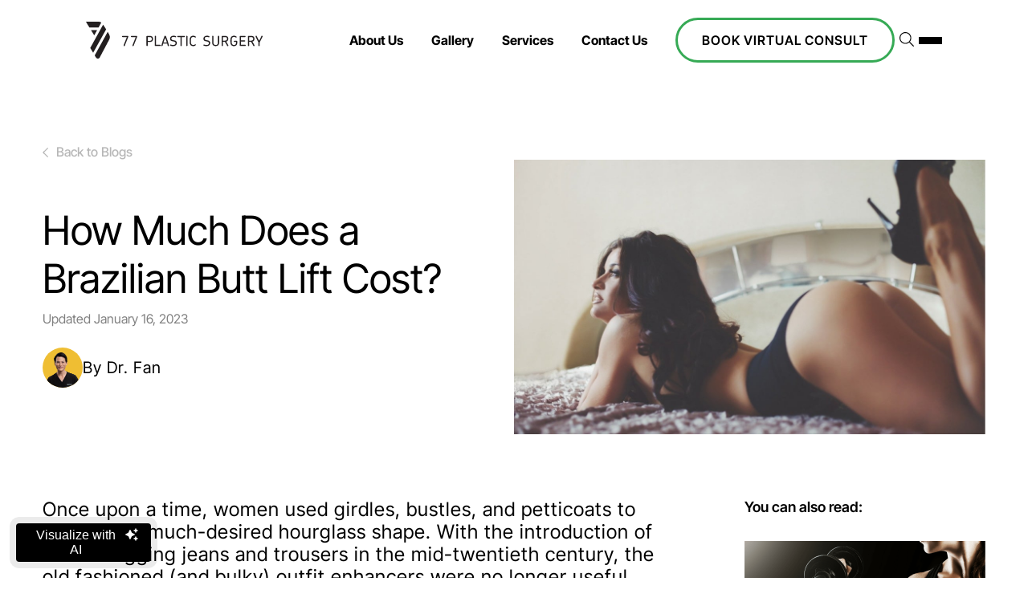

--- FILE ---
content_type: text/html
request_url: https://www.77plasticsurgery.com/blog/how-much-does-a-brazilian-butt-lift-cost/
body_size: 311599
content:
<!DOCTYPE html><html lang="en"><head><meta charSet="utf-8"/><meta http-equiv="x-ua-compatible" content="ie=edge"/><meta name="viewport" content="width=device-width, initial-scale=1, shrink-to-fit=no"/><meta name="generator" content="Gatsby 4.25.7"/><meta data-react-helmet="true" name="description" content="Many factors go into determining the price of a Brazilian Butt Lift. This article discusses the variables and some key aspects to keep in mind as you plan."/><meta data-react-helmet="true" property="og:title" content="How Much Does a Brazilian Butt Lift Cost?"/><meta data-react-helmet="true" property="og:description" content="Many factors go into determining the price of a Brazilian Butt Lift. This article discusses the variables and some key aspects to keep in mind as you plan."/><meta data-react-helmet="true" property="og:type" content="website"/><meta data-react-helmet="true" property="og:image" content="https://res.cloudinary.com/nuvolum/image/upload/v1/77P/DEV/social-image.jpg"/><meta data-react-helmet="true" property="og:image:width" content="1200"/><meta data-react-helmet="true" property="og:image:height" content="627"/><meta data-react-helmet="true" property="og:site_name" content="77 Plastic Surgery"/><meta data-react-helmet="true" property="og:image:alt" content="77 Plastic Surgery"/><meta data-react-helmet="true" property="og:url" content="https://www.77plasticsurgery.com/blog/how-much-does-a-brazilian-butt-lift-cost/"/><meta data-react-helmet="true" name="robots"/><meta name="theme-color" content="#000"/><style data-href="/styles.d184739c745a9b38ea25.css" data-identity="gatsby-global-css">@font-face{font-display:swap;font-family:Inter Tight;font-style:normal;font-weight:300;src:url(/static/inter-tight-cyrillic-ext-300-normal-e4ee09888869bfd8810f8292fbaa9cf3.woff2) format("woff2"),url(/static/inter-tight-cyrillic-ext-300-normal-a8dbaca6e826d485a815d817b8c20ac3.woff) format("woff");unicode-range:u+0460-052f,u+1c80-1c88,u+20b4,u+2de0-2dff,u+a640-a69f,u+fe2e-fe2f}@font-face{font-display:swap;font-family:Inter Tight;font-style:normal;font-weight:300;src:url([data-uri]) format("woff2"),url([data-uri]) format("woff");unicode-range:u+0301,u+0400-045f,u+0490-0491,u+04b0-04b1,u+2116}@font-face{font-display:swap;font-family:Inter Tight;font-style:normal;font-weight:300;src:url([data-uri]) format("woff2"),url([data-uri]) format("woff");unicode-range:u+1f??}@font-face{font-display:swap;font-family:Inter Tight;font-style:normal;font-weight:300;src:url([data-uri]) format("woff2"),url(/static/inter-tight-greek-300-normal-16f78d9322c08691e6b97a6de0f94d01.woff) format("woff");unicode-range:u+0370-0377,u+037a-037f,u+0384-038a,u+038c,u+038e-03a1,u+03a3-03ff}@font-face{font-display:swap;font-family:Inter Tight;font-style:normal;font-weight:300;src:url([data-uri]) format("woff2"),url([data-uri]) format("woff");unicode-range:u+0102-0103,u+0110-0111,u+0128-0129,u+0168-0169,u+01a0-01a1,u+01af-01b0,u+0300-0301,u+0303-0304,u+0308-0309,u+0323,u+0329,u+1ea0-1ef9,u+20ab}@font-face{font-display:swap;font-family:Inter Tight;font-style:normal;font-weight:300;src:url(/static/inter-tight-latin-ext-300-normal-a8dc09d407ff7e943cb7c7562f501351.woff2) format("woff2"),url(/static/inter-tight-latin-ext-300-normal-181ecc43b57f02c3d29770d5496b313d.woff) format("woff");unicode-range:u+0100-02af,u+0304,u+0308,u+0329,u+1e00-1e9f,u+1ef2-1eff,u+2020,u+20a0-20ab,u+20ad-20c0,u+2113,u+2c60-2c7f,u+a720-a7ff}@font-face{font-display:swap;font-family:Inter Tight;font-style:normal;font-weight:300;src:url(/static/inter-tight-latin-300-normal-500b76214ff674aa91e4c6e7d6729d4e.woff2) format("woff2"),url(/static/inter-tight-latin-300-normal-19b8af7e41564f56277f1c22b051c5bd.woff) format("woff");unicode-range:u+00??,u+0131,u+0152-0153,u+02bb-02bc,u+02c6,u+02da,u+02dc,u+0304,u+0308,u+0329,u+2000-206f,u+2074,u+20ac,u+2122,u+2191,u+2193,u+2212,u+2215,u+feff,u+fffd}@font-face{font-display:swap;font-family:Inter Tight;font-style:normal;font-weight:400;src:url(/static/inter-tight-cyrillic-ext-400-normal-555133cf85b22b5014e85ad0d102d386.woff2) format("woff2"),url(/static/inter-tight-cyrillic-ext-400-normal-c973028f14c8f15c929f55beed831e72.woff) format("woff");unicode-range:u+0460-052f,u+1c80-1c88,u+20b4,u+2de0-2dff,u+a640-a69f,u+fe2e-fe2f}@font-face{font-display:swap;font-family:Inter Tight;font-style:normal;font-weight:400;src:url([data-uri]) format("woff2"),url([data-uri]) format("woff");unicode-range:u+0301,u+0400-045f,u+0490-0491,u+04b0-04b1,u+2116}@font-face{font-display:swap;font-family:Inter Tight;font-style:normal;font-weight:400;src:url([data-uri]) format("woff2"),url([data-uri]) format("woff");unicode-range:u+1f??}@font-face{font-display:swap;font-family:Inter Tight;font-style:normal;font-weight:400;src:url([data-uri]) format("woff2"),url(/static/inter-tight-greek-400-normal-bdc9c0c61e1eed1766d0cea4c8a6e1bc.woff) format("woff");unicode-range:u+0370-0377,u+037a-037f,u+0384-038a,u+038c,u+038e-03a1,u+03a3-03ff}@font-face{font-display:swap;font-family:Inter Tight;font-style:normal;font-weight:400;src:url([data-uri]) format("woff2"),url([data-uri]) format("woff");unicode-range:u+0102-0103,u+0110-0111,u+0128-0129,u+0168-0169,u+01a0-01a1,u+01af-01b0,u+0300-0301,u+0303-0304,u+0308-0309,u+0323,u+0329,u+1ea0-1ef9,u+20ab}@font-face{font-display:swap;font-family:Inter Tight;font-style:normal;font-weight:400;src:url(/static/inter-tight-latin-ext-400-normal-c683696efb86c749e1b49b3e53d40765.woff2) format("woff2"),url(/static/inter-tight-latin-ext-400-normal-71b7a81232b0b40f3e6827345257f9fd.woff) format("woff");unicode-range:u+0100-02af,u+0304,u+0308,u+0329,u+1e00-1e9f,u+1ef2-1eff,u+2020,u+20a0-20ab,u+20ad-20c0,u+2113,u+2c60-2c7f,u+a720-a7ff}@font-face{font-display:swap;font-family:Inter Tight;font-style:normal;font-weight:400;src:url(/static/inter-tight-latin-400-normal-c385ba2bd4ef3d7ec11fe7b7d05d3ce7.woff2) format("woff2"),url(/static/inter-tight-latin-400-normal-ef34f00a71e7b4acb6f0949ddeb1a374.woff) format("woff");unicode-range:u+00??,u+0131,u+0152-0153,u+02bb-02bc,u+02c6,u+02da,u+02dc,u+0304,u+0308,u+0329,u+2000-206f,u+2074,u+20ac,u+2122,u+2191,u+2193,u+2212,u+2215,u+feff,u+fffd}@font-face{font-display:swap;font-family:Inter Tight;font-style:normal;font-weight:500;src:url(/static/inter-tight-cyrillic-ext-500-normal-57b5b1ef6f546a6753b142dd9bc938f2.woff2) format("woff2"),url(/static/inter-tight-cyrillic-ext-500-normal-7915b78924baee370bedeacb9a5f5683.woff) format("woff");unicode-range:u+0460-052f,u+1c80-1c88,u+20b4,u+2de0-2dff,u+a640-a69f,u+fe2e-fe2f}@font-face{font-display:swap;font-family:Inter Tight;font-style:normal;font-weight:500;src:url([data-uri]) format("woff2"),url([data-uri]) format("woff");unicode-range:u+0301,u+0400-045f,u+0490-0491,u+04b0-04b1,u+2116}@font-face{font-display:swap;font-family:Inter Tight;font-style:normal;font-weight:500;src:url([data-uri]) format("woff2"),url([data-uri]) format("woff");unicode-range:u+1f??}@font-face{font-display:swap;font-family:Inter Tight;font-style:normal;font-weight:500;src:url([data-uri]) format("woff2"),url(/static/inter-tight-greek-500-normal-7a10c6448ad79a7856dea01a854e483f.woff) format("woff");unicode-range:u+0370-0377,u+037a-037f,u+0384-038a,u+038c,u+038e-03a1,u+03a3-03ff}@font-face{font-display:swap;font-family:Inter Tight;font-style:normal;font-weight:500;src:url([data-uri]) format("woff2"),url([data-uri]) format("woff");unicode-range:u+0102-0103,u+0110-0111,u+0128-0129,u+0168-0169,u+01a0-01a1,u+01af-01b0,u+0300-0301,u+0303-0304,u+0308-0309,u+0323,u+0329,u+1ea0-1ef9,u+20ab}@font-face{font-display:swap;font-family:Inter Tight;font-style:normal;font-weight:500;src:url(/static/inter-tight-latin-ext-500-normal-b1d639847d827aff5bb4cfbaf3193a0f.woff2) format("woff2"),url(/static/inter-tight-latin-ext-500-normal-7db01cc43cec8f79999620e6458f419a.woff) format("woff");unicode-range:u+0100-02af,u+0304,u+0308,u+0329,u+1e00-1e9f,u+1ef2-1eff,u+2020,u+20a0-20ab,u+20ad-20c0,u+2113,u+2c60-2c7f,u+a720-a7ff}@font-face{font-display:swap;font-family:Inter Tight;font-style:normal;font-weight:500;src:url(/static/inter-tight-latin-500-normal-60e64ba6d0d02e1d0bdd6f7df770e6cb.woff2) format("woff2"),url(/static/inter-tight-latin-500-normal-35210b33fb585f72958183b1f81c92b2.woff) format("woff");unicode-range:u+00??,u+0131,u+0152-0153,u+02bb-02bc,u+02c6,u+02da,u+02dc,u+0304,u+0308,u+0329,u+2000-206f,u+2074,u+20ac,u+2122,u+2191,u+2193,u+2212,u+2215,u+feff,u+fffd}@font-face{font-display:swap;font-family:Inter Tight;font-style:normal;font-weight:600;src:url(/static/inter-tight-cyrillic-ext-600-normal-ebd5acee8abb07333e90760c6f462107.woff2) format("woff2"),url(/static/inter-tight-cyrillic-ext-600-normal-7a79a554c44bd0cb5913fe8d878e5ff7.woff) format("woff");unicode-range:u+0460-052f,u+1c80-1c88,u+20b4,u+2de0-2dff,u+a640-a69f,u+fe2e-fe2f}@font-face{font-display:swap;font-family:Inter Tight;font-style:normal;font-weight:600;src:url([data-uri]) format("woff2"),url([data-uri]) format("woff");unicode-range:u+0301,u+0400-045f,u+0490-0491,u+04b0-04b1,u+2116}@font-face{font-display:swap;font-family:Inter Tight;font-style:normal;font-weight:600;src:url([data-uri]) format("woff2"),url([data-uri]) format("woff");unicode-range:u+1f??}@font-face{font-display:swap;font-family:Inter Tight;font-style:normal;font-weight:600;src:url([data-uri]) format("woff2"),url(/static/inter-tight-greek-600-normal-48cd759816c6d1ff34cafa43567f54bf.woff) format("woff");unicode-range:u+0370-0377,u+037a-037f,u+0384-038a,u+038c,u+038e-03a1,u+03a3-03ff}@font-face{font-display:swap;font-family:Inter Tight;font-style:normal;font-weight:600;src:url([data-uri]) format("woff2"),url([data-uri]) format("woff");unicode-range:u+0102-0103,u+0110-0111,u+0128-0129,u+0168-0169,u+01a0-01a1,u+01af-01b0,u+0300-0301,u+0303-0304,u+0308-0309,u+0323,u+0329,u+1ea0-1ef9,u+20ab}@font-face{font-display:swap;font-family:Inter Tight;font-style:normal;font-weight:600;src:url(/static/inter-tight-latin-ext-600-normal-66048e5b6dd2b2f82821029ad0ba65d0.woff2) format("woff2"),url(/static/inter-tight-latin-ext-600-normal-5a75e51e328ef15a67dbb414de9d874e.woff) format("woff");unicode-range:u+0100-02af,u+0304,u+0308,u+0329,u+1e00-1e9f,u+1ef2-1eff,u+2020,u+20a0-20ab,u+20ad-20c0,u+2113,u+2c60-2c7f,u+a720-a7ff}@font-face{font-display:swap;font-family:Inter Tight;font-style:normal;font-weight:600;src:url(/static/inter-tight-latin-600-normal-5755ee96d064f4d24e6c9188b140fad2.woff2) format("woff2"),url(/static/inter-tight-latin-600-normal-3551280c7cae7624819f2633e9fc1a20.woff) format("woff");unicode-range:u+00??,u+0131,u+0152-0153,u+02bb-02bc,u+02c6,u+02da,u+02dc,u+0304,u+0308,u+0329,u+2000-206f,u+2074,u+20ac,u+2122,u+2191,u+2193,u+2212,u+2215,u+feff,u+fffd}@font-face{font-display:swap;font-family:Inter Tight;font-style:normal;font-weight:700;src:url(/static/inter-tight-cyrillic-ext-700-normal-d5fb96dbaf10d97e808b8a4020c9d8b5.woff2) format("woff2"),url(/static/inter-tight-cyrillic-ext-700-normal-10235fc82bb57f744039663e5feb52de.woff) format("woff");unicode-range:u+0460-052f,u+1c80-1c88,u+20b4,u+2de0-2dff,u+a640-a69f,u+fe2e-fe2f}@font-face{font-display:swap;font-family:Inter Tight;font-style:normal;font-weight:700;src:url([data-uri]) format("woff2"),url([data-uri]) format("woff");unicode-range:u+0301,u+0400-045f,u+0490-0491,u+04b0-04b1,u+2116}@font-face{font-display:swap;font-family:Inter Tight;font-style:normal;font-weight:700;src:url([data-uri]) format("woff2"),url([data-uri]) format("woff");unicode-range:u+1f??}@font-face{font-display:swap;font-family:Inter Tight;font-style:normal;font-weight:700;src:url([data-uri]) format("woff2"),url(/static/inter-tight-greek-700-normal-b7784e32d63e26f9fd4a5d4a24b526ff.woff) format("woff");unicode-range:u+0370-0377,u+037a-037f,u+0384-038a,u+038c,u+038e-03a1,u+03a3-03ff}@font-face{font-display:swap;font-family:Inter Tight;font-style:normal;font-weight:700;src:url([data-uri]) format("woff2"),url([data-uri]) format("woff");unicode-range:u+0102-0103,u+0110-0111,u+0128-0129,u+0168-0169,u+01a0-01a1,u+01af-01b0,u+0300-0301,u+0303-0304,u+0308-0309,u+0323,u+0329,u+1ea0-1ef9,u+20ab}@font-face{font-display:swap;font-family:Inter Tight;font-style:normal;font-weight:700;src:url(/static/inter-tight-latin-ext-700-normal-03b1b69545b55e4771574dbe8ec5cf28.woff2) format("woff2"),url(/static/inter-tight-latin-ext-700-normal-4a161a5d263d4db239c39b34fdda1d82.woff) format("woff");unicode-range:u+0100-02af,u+0304,u+0308,u+0329,u+1e00-1e9f,u+1ef2-1eff,u+2020,u+20a0-20ab,u+20ad-20c0,u+2113,u+2c60-2c7f,u+a720-a7ff}@font-face{font-display:swap;font-family:Inter Tight;font-style:normal;font-weight:700;src:url(/static/inter-tight-latin-700-normal-5916ed4e5c1170f003a4f0aac54dabae.woff2) format("woff2"),url(/static/inter-tight-latin-700-normal-544c1ea9ca5e5ea71a6dcbf00b590c42.woff) format("woff");unicode-range:u+00??,u+0131,u+0152-0153,u+02bb-02bc,u+02c6,u+02da,u+02dc,u+0304,u+0308,u+0329,u+2000-206f,u+2074,u+20ac,u+2122,u+2191,u+2193,u+2212,u+2215,u+feff,u+fffd}.emp-23{margin-top:120px}.emp-23 h1,.emp-23 h2,.emp-23 h3,.emp-23 h4,.emp-23 h5,.emp-23 h6,.emp-23 p{padding:0}.emp-23 img{display:block}.emp-23 h1{color:#000;font-size:50px;font-weight:400;margin-top:0}@media(max-width:767px){.emp-23 h1{font-size:40px}}.emp-23 h2{color:#000;font-size:35px;font-weight:400;margin-top:0}.emp-23__section{margin-bottom:50px;margin-top:50px}.emp-23__container{margin-inline:auto;max-width:1200px;padding:0 20px;width:100%}.emp-23__bracket{background-color:#efbe33;height:50px;position:relative;width:100%}.emp-23__bracket:after{background:#fff;content:"";height:42px;left:10px;position:absolute;right:10px;top:10px}.emp-23__bracket.bottom{transform:rotate(180deg)}.emp-23__inner-bracket{padding-left:40px;padding-right:40px}.emp-23__grid{display:grid;grid-template-columns:1.5fr 1fr}.emp-23__grid div:first-child{padding-right:100px}@media(max-width:767px){.emp-23__grid{gap:50px;grid-template-columns:1fr}.emp-23__grid br{display:none}.emp-23__grid div:first-child{padding-right:0}}.emp-23__hero{display:grid;grid-template-columns:1.5fr 1fr;max-height:500px}.emp-23__hero-logo{align-items:center;background-color:#efbe33;display:flex;height:100%;justify-content:center}.emp-23__hero-logo img{max-width:250px;width:100%}@media(max-width:767px){.emp-23__hero{grid-template-columns:1fr}.emp-23__hero-logo{padding:40px;width:100%}.emp-23__hero .emp-23__hero-first{display:none}}.emp-23__application{background-color:#262626;padding:10px 20px;text-align:center}.emp-23__application h3{color:#fff;margin:0}.emp{background-color:#ebebeb}.emp h1,.emp h2,.emp li,.emp p{padding:0}.emp__hero{background-image:url(https://res.cloudinary.com/nuvolum/image/upload/f_auto,q_99/v1/77P/DEV/empower-hero);background-position:top;background-repeat:no-repeat;background-size:cover;-webkit-clip-path:polygon(0 0,100% 0,100% 91%,0 100%);clip-path:polygon(0 0,100% 0,100% 91%,0 100%);height:750px;position:relative}.emp__hero h1{color:#00765b;left:10%}.emp__hero .hero-logo,.emp__hero h1{position:absolute;top:50%;transform:translateY(-50%)}.emp__hero .hero-logo{right:10%;width:350px}.emp .mobile-logo{display:none}.emp__section{margin-bottom:50px;margin-top:50px}.emp__container{margin-inline:auto;max-width:1280px;padding:0 20px;width:100%}.emp h2{color:#003473;font-size:50px}.emp li,.emp p{font-size:18px}.emp__form{padding:50px 0}.emp__form iframe{display:block;margin-inline:auto;max-width:900px;width:100%}@media(max-width:767px){.emp .hero-logo{display:none}.emp h2{font-size:36px}.emp h1{font-size:24px;left:auto;right:10px;top:30%}.emp .mobile-logo{display:block}.emp .mobile-grid{display:grid;gap:20px;grid-template-columns:1fr 125px}.emp .mobile-grid h2{line-height:normal}}
/*! normalize.css v8.0.1 | MIT License | github.com/necolas/normalize.css */html{line-height:1.15}main{display:block}h1{font-size:2em;margin:.67em 0}hr{box-sizing:content-box;height:0;overflow:visible}pre{font-family:monospace,monospace;font-size:1em}a{background-color:transparent}abbr[title]{border-bottom:none;text-decoration:underline;text-decoration:underline dotted}b,strong{font-weight:bolder}code,kbd,samp{font-family:monospace,monospace;font-size:1em}small{font-size:80%}sub,sup{font-size:75%;line-height:0;position:relative;vertical-align:baseline}sub{bottom:-.25em}sup{top:-.5em}img{border-style:none}button,input,optgroup,select,textarea{font-family:inherit;font-size:100%;line-height:1.15;margin:0}button,input{overflow:visible}button,select{text-transform:none}[type=button],[type=reset],[type=submit],button{-webkit-appearance:button}[type=button]::-moz-focus-inner,[type=reset]::-moz-focus-inner,[type=submit]::-moz-focus-inner,button::-moz-focus-inner{border-style:none;padding:0}[type=button]:-moz-focusring,[type=reset]:-moz-focusring,[type=submit]:-moz-focusring,button:-moz-focusring{outline:1px dotted ButtonText}fieldset{padding:.35em .75em .625em}legend{box-sizing:border-box;color:inherit;display:table;max-width:100%;padding:0;white-space:normal}textarea{overflow:auto}[type=checkbox],[type=radio]{box-sizing:border-box;padding:0}[type=number]::-webkit-inner-spin-button,[type=number]::-webkit-outer-spin-button{height:auto}[type=search]{-webkit-appearance:textfield;outline-offset:-2px}[type=search]::-webkit-search-decoration{-webkit-appearance:none}::-webkit-file-upload-button{-webkit-appearance:button;font:inherit}details{display:block}summary{display:list-item}[hidden],template{display:none}
/*! bulma.io v0.8.0 | MIT License | github.com/jgthms/bulma */@keyframes spinAround{0%{transform:rotate(0deg)}to{transform:rotate(359deg)}}.breadcrumb,.button,.delete,.file,.is-unselectable,.modal-close,.pagination-ellipsis,.pagination-link,.pagination-next,.pagination-previous,.tabs{-webkit-touch-callout:none;-webkit-user-select:none;user-select:none}.navbar-link:not(.is-arrowless):after,.select:not(.is-multiple):not(.is-loading):after{border:3px solid transparent;border-radius:2px;border-right:0;border-top:0;content:" ";display:block;height:.625em;margin-top:-.4375em;pointer-events:none;position:absolute;top:50%;transform:rotate(-45deg);transform-origin:center;width:.625em}.block:not(:last-child),.box:not(:last-child),.breadcrumb:not(:last-child),.content:not(:last-child),.highlight:not(:last-child),.level:not(:last-child),.list:not(:last-child),.message:not(:last-child),.notification:not(:last-child),.pagination:not(:last-child),.progress:not(:last-child),.subtitle:not(:last-child),.table-container:not(:last-child),.table:not(:last-child),.tabs:not(:last-child),.title:not(:last-child){margin-bottom:1.5rem}.delete,.modal-close{-moz-appearance:none;-webkit-appearance:none;background-color:hsla(0,0%,4%,.2);border:none;border-radius:290486px;cursor:none;display:inline-block;flex-grow:0;flex-shrink:0;font-size:0;height:20px;max-height:20px;max-width:20px;min-height:20px;min-width:20px;outline:none;pointer-events:auto;position:relative;vertical-align:top;width:20px}.delete:after,.delete:before,.modal-close:after,.modal-close:before{background-color:#fff;content:"";display:block;left:50%;position:absolute;top:50%;transform:translateX(-50%) translateY(-50%) rotate(45deg);transform-origin:center center}.delete:before,.modal-close:before{height:2px;width:50%}.delete:after,.modal-close:after{height:50%;width:2px}.delete:focus,.delete:hover,.modal-close:focus,.modal-close:hover{background-color:hsla(0,0%,4%,.3)}.delete:active,.modal-close:active{background-color:hsla(0,0%,4%,.4)}.is-small.delete,.is-small.modal-close{height:16px;max-height:16px;max-width:16px;min-height:16px;min-width:16px;width:16px}.is-medium.delete,.is-medium.modal-close{height:24px;max-height:24px;max-width:24px;min-height:24px;min-width:24px;width:24px}.is-large.delete,.is-large.modal-close{height:32px;max-height:32px;max-width:32px;min-height:32px;min-width:32px;width:32px}.button.is-loading:after,.control.is-loading:after,.loader,.select.is-loading:after{animation:spinAround .5s linear infinite;border-color:transparent transparent #dbdbdb #dbdbdb;border-radius:290486px;border-style:solid;border-width:2px;content:"";display:block;height:1em;position:relative;width:1em}.hero-video,.image.is-16by9 .has-ratio,.image.is-16by9 img,.image.is-1by1 .has-ratio,.image.is-1by1 img,.image.is-1by2 .has-ratio,.image.is-1by2 img,.image.is-1by3 .has-ratio,.image.is-1by3 img,.image.is-2by1 .has-ratio,.image.is-2by1 img,.image.is-2by3 .has-ratio,.image.is-2by3 img,.image.is-3by1 .has-ratio,.image.is-3by1 img,.image.is-3by2 .has-ratio,.image.is-3by2 img,.image.is-3by4 .has-ratio,.image.is-3by4 img,.image.is-3by5 .has-ratio,.image.is-3by5 img,.image.is-4by3 .has-ratio,.image.is-4by3 img,.image.is-4by5 .has-ratio,.image.is-4by5 img,.image.is-5by3 .has-ratio,.image.is-5by3 img,.image.is-5by4 .has-ratio,.image.is-5by4 img,.image.is-9by16 .has-ratio,.image.is-9by16 img,.image.is-square .has-ratio,.image.is-square img,.is-overlay,.modal,.modal-background{bottom:0;left:0;position:absolute;right:0;top:0}.button,.file-cta,.file-name,.input,.pagination-ellipsis,.pagination-link,.pagination-next,.pagination-previous,.select select,.textarea{align-items:center;-moz-appearance:none;-webkit-appearance:none;border:1px solid transparent;border-radius:4px;box-shadow:none;display:inline-flex;font-size:1rem;height:2.5em;justify-content:flex-start;line-height:1.5;padding:calc(.5em - 1px) calc(.75em - 1px);position:relative;vertical-align:top}.button:active,.button:focus,.file-cta:active,.file-cta:focus,.file-name:active,.file-name:focus,.input:active,.input:focus,.is-active.button,.is-active.file-cta,.is-active.file-name,.is-active.input,.is-active.pagination-ellipsis,.is-active.pagination-link,.is-active.pagination-next,.is-active.pagination-previous,.is-active.textarea,.is-focused.button,.is-focused.file-cta,.is-focused.file-name,.is-focused.input,.is-focused.pagination-ellipsis,.is-focused.pagination-link,.is-focused.pagination-next,.is-focused.pagination-previous,.is-focused.textarea,.pagination-ellipsis:active,.pagination-ellipsis:focus,.pagination-link:active,.pagination-link:focus,.pagination-next:active,.pagination-next:focus,.pagination-previous:active,.pagination-previous:focus,.select select.is-active,.select select.is-focused,.select select:active,.select select:focus,.textarea:active,.textarea:focus{outline:none}.select fieldset[disabled] select,.select select[disabled],[disabled].button,[disabled].file-cta,[disabled].file-name,[disabled].input,[disabled].pagination-ellipsis,[disabled].pagination-link,[disabled].pagination-next,[disabled].pagination-previous,[disabled].textarea,fieldset[disabled] .button,fieldset[disabled] .file-cta,fieldset[disabled] .file-name,fieldset[disabled] .input,fieldset[disabled] .pagination-ellipsis,fieldset[disabled] .pagination-link,fieldset[disabled] .pagination-next,fieldset[disabled] .pagination-previous,fieldset[disabled] .select select,fieldset[disabled] .textarea{cursor:not-allowed}/*! minireset.css v0.0.6 | MIT License | github.com/jgthms/minireset.css */blockquote,body,dd,dl,dt,fieldset,figure,h1,h2,h3,h4,h5,h6,hr,html,iframe,legend,li,ol,p,pre,textarea,ul{margin:0;padding:0}h1,h2,h3,h4,h5,h6{font-size:100%;font-weight:400}ul{list-style:none}button,input,select,textarea{margin:0}html{box-sizing:border-box}*,:after,:before{box-sizing:inherit}img,video{height:auto;max-width:100%}iframe{border:0}table{border-collapse:collapse;border-spacing:0}td,th{padding:0}td:not([align]),th:not([align]){text-align:left}html{-moz-osx-font-smoothing:grayscale;-webkit-font-smoothing:antialiased;-moz-text-size-adjust:100%;text-size-adjust:100%;background-color:#fff;min-width:300px;overflow-y:scroll;text-rendering:optimizeLegibility}article,aside,figure,footer,header,hgroup,section{display:block}body,button,input,select,textarea{font-family:BlinkMacSystemFont,-apple-system,Segoe UI,Lato,Oxygen,Ubuntu,Cantarell,Fira Sans,Droid Sans,Helvetica Neue,Helvetica,Arial,sans-serif}code,pre{-moz-osx-font-smoothing:auto;-webkit-font-smoothing:auto;font-family:monospace}body{color:#4a4a4a;font-size:1em;font-weight:400;line-height:1.5}a{color:#3273dc;cursor:none;text-decoration:none}a strong{color:currentColor}a:hover{color:#363636}code{color:#f14668;font-size:.875em;font-weight:400;padding:.25em .5em}code,hr{background-color:#f5f5f5}hr{border:none;display:block;height:2px;margin:1.5rem 0}img{height:auto;max-width:100%}input[type=checkbox],input[type=radio]{vertical-align:baseline}small{font-size:.875em}span{font-style:inherit;font-weight:inherit}strong{color:#363636;font-weight:700}fieldset{border:none}pre{-webkit-overflow-scrolling:touch;word-wrap:normal;background-color:#f5f5f5;color:#4a4a4a;font-size:.875em;overflow-x:auto;padding:1.25rem 1.5rem;white-space:pre}pre code{background-color:transparent;color:currentColor;font-size:1em;padding:0}table td:not([align]),table th:not([align]){text-align:left}table th{color:#363636}.is-clearfix:after{clear:both;content:" ";display:table}.is-pulled-left{float:left!important}.is-pulled-right{float:right!important}.is-clipped{overflow:hidden!important}.is-size-1{font-size:3rem!important}.is-size-2{font-size:2.5rem!important}.is-size-3{font-size:2rem!important}.is-size-4{font-size:1.5rem!important}.is-size-5{font-size:1.25rem!important}.is-size-6{font-size:1rem!important}.is-size-7{font-size:.75rem!important}@media screen and (max-width:767px){.is-size-1-mobile{font-size:3rem!important}.is-size-2-mobile{font-size:2.5rem!important}.is-size-3-mobile{font-size:2rem!important}.is-size-4-mobile{font-size:1.5rem!important}.is-size-5-mobile{font-size:1.25rem!important}.is-size-6-mobile{font-size:1rem!important}.is-size-7-mobile{font-size:.75rem!important}}@media print,screen and (min-width:768px){.is-size-1-tablet{font-size:3rem!important}.is-size-2-tablet{font-size:2.5rem!important}.is-size-3-tablet{font-size:2rem!important}.is-size-4-tablet{font-size:1.5rem!important}.is-size-5-tablet{font-size:1.25rem!important}.is-size-6-tablet{font-size:1rem!important}.is-size-7-tablet{font-size:.75rem!important}}@media screen and (max-width:1263px){.is-size-1-touch{font-size:3rem!important}.is-size-2-touch{font-size:2.5rem!important}.is-size-3-touch{font-size:2rem!important}.is-size-4-touch{font-size:1.5rem!important}.is-size-5-touch{font-size:1.25rem!important}.is-size-6-touch{font-size:1rem!important}.is-size-7-touch{font-size:.75rem!important}}@media screen and (min-width:1264px){.is-size-1-desktop{font-size:3rem!important}.is-size-2-desktop{font-size:2.5rem!important}.is-size-3-desktop{font-size:2rem!important}.is-size-4-desktop{font-size:1.5rem!important}.is-size-5-desktop{font-size:1.25rem!important}.is-size-6-desktop{font-size:1rem!important}.is-size-7-desktop{font-size:.75rem!important}}@media screen and (min-width:1564px){.is-size-1-widescreen{font-size:3rem!important}.is-size-2-widescreen{font-size:2.5rem!important}.is-size-3-widescreen{font-size:2rem!important}.is-size-4-widescreen{font-size:1.5rem!important}.is-size-5-widescreen{font-size:1.25rem!important}.is-size-6-widescreen{font-size:1rem!important}.is-size-7-widescreen{font-size:.75rem!important}}@media screen and (min-width:1984px){.is-size-1-fullhd{font-size:3rem!important}.is-size-2-fullhd{font-size:2.5rem!important}.is-size-3-fullhd{font-size:2rem!important}.is-size-4-fullhd{font-size:1.5rem!important}.is-size-5-fullhd{font-size:1.25rem!important}.is-size-6-fullhd{font-size:1rem!important}.is-size-7-fullhd{font-size:.75rem!important}}.has-text-centered{text-align:center!important}.has-text-justified{text-align:justify!important}.has-text-left{text-align:left!important}.has-text-right{text-align:right!important}@media screen and (max-width:767px){.has-text-centered-mobile{text-align:center!important}}@media print,screen and (min-width:768px){.has-text-centered-tablet{text-align:center!important}}@media screen and (min-width:768px)and (max-width:1263px){.has-text-centered-tablet-only{text-align:center!important}}@media screen and (max-width:1263px){.has-text-centered-touch{text-align:center!important}}@media screen and (min-width:1264px){.has-text-centered-desktop{text-align:center!important}}@media screen and (min-width:1264px)and (max-width:1563px){.has-text-centered-desktop-only{text-align:center!important}}@media screen and (min-width:1564px){.has-text-centered-widescreen{text-align:center!important}}@media screen and (min-width:1564px)and (max-width:1983px){.has-text-centered-widescreen-only{text-align:center!important}}@media screen and (min-width:1984px){.has-text-centered-fullhd{text-align:center!important}}@media screen and (max-width:767px){.has-text-justified-mobile{text-align:justify!important}}@media print,screen and (min-width:768px){.has-text-justified-tablet{text-align:justify!important}}@media screen and (min-width:768px)and (max-width:1263px){.has-text-justified-tablet-only{text-align:justify!important}}@media screen and (max-width:1263px){.has-text-justified-touch{text-align:justify!important}}@media screen and (min-width:1264px){.has-text-justified-desktop{text-align:justify!important}}@media screen and (min-width:1264px)and (max-width:1563px){.has-text-justified-desktop-only{text-align:justify!important}}@media screen and (min-width:1564px){.has-text-justified-widescreen{text-align:justify!important}}@media screen and (min-width:1564px)and (max-width:1983px){.has-text-justified-widescreen-only{text-align:justify!important}}@media screen and (min-width:1984px){.has-text-justified-fullhd{text-align:justify!important}}@media screen and (max-width:767px){.has-text-left-mobile{text-align:left!important}}@media print,screen and (min-width:768px){.has-text-left-tablet{text-align:left!important}}@media screen and (min-width:768px)and (max-width:1263px){.has-text-left-tablet-only{text-align:left!important}}@media screen and (max-width:1263px){.has-text-left-touch{text-align:left!important}}@media screen and (min-width:1264px){.has-text-left-desktop{text-align:left!important}}@media screen and (min-width:1264px)and (max-width:1563px){.has-text-left-desktop-only{text-align:left!important}}@media screen and (min-width:1564px){.has-text-left-widescreen{text-align:left!important}}@media screen and (min-width:1564px)and (max-width:1983px){.has-text-left-widescreen-only{text-align:left!important}}@media screen and (min-width:1984px){.has-text-left-fullhd{text-align:left!important}}@media screen and (max-width:767px){.has-text-right-mobile{text-align:right!important}}@media print,screen and (min-width:768px){.has-text-right-tablet{text-align:right!important}}@media screen and (min-width:768px)and (max-width:1263px){.has-text-right-tablet-only{text-align:right!important}}@media screen and (max-width:1263px){.has-text-right-touch{text-align:right!important}}@media screen and (min-width:1264px){.has-text-right-desktop{text-align:right!important}}@media screen and (min-width:1264px)and (max-width:1563px){.has-text-right-desktop-only{text-align:right!important}}@media screen and (min-width:1564px){.has-text-right-widescreen{text-align:right!important}}@media screen and (min-width:1564px)and (max-width:1983px){.has-text-right-widescreen-only{text-align:right!important}}@media screen and (min-width:1984px){.has-text-right-fullhd{text-align:right!important}}.is-capitalized{text-transform:capitalize!important}.is-lowercase{text-transform:lowercase!important}.is-uppercase{text-transform:uppercase!important}.is-italic{font-style:italic!important}.has-text-white{color:#fff!important}a.has-text-white:focus,a.has-text-white:hover{color:#e6e6e6!important}.has-background-white{background-color:#fff!important}.has-text-black{color:#0a0a0a!important}a.has-text-black:focus,a.has-text-black:hover{color:#000!important}.has-background-black{background-color:#0a0a0a!important}.has-text-light{color:#f5f5f5!important}a.has-text-light:focus,a.has-text-light:hover{color:#dbdbdb!important}.has-background-light{background-color:#f5f5f5!important}.has-text-dark{color:#363636!important}a.has-text-dark:focus,a.has-text-dark:hover{color:#1c1c1c!important}.has-background-dark{background-color:#363636!important}.has-text-primary{color:#00d1b2!important}a.has-text-primary:focus,a.has-text-primary:hover{color:#009e86!important}.has-background-primary{background-color:#00d1b2!important}.has-text-link{color:#3273dc!important}a.has-text-link:focus,a.has-text-link:hover{color:#205bbc!important}.has-background-link{background-color:#3273dc!important}.has-text-info{color:#3298dc!important}a.has-text-info:focus,a.has-text-info:hover{color:#207dbc!important}.has-background-info{background-color:#3298dc!important}.has-text-success{color:#48c774!important}a.has-text-success:focus,a.has-text-success:hover{color:#34a85c!important}.has-background-success{background-color:#48c774!important}.has-text-warning{color:#ffdd57!important}a.has-text-warning:focus,a.has-text-warning:hover{color:#ffd324!important}.has-background-warning{background-color:#ffdd57!important}.has-text-danger{color:#f14668!important}a.has-text-danger:focus,a.has-text-danger:hover{color:#ee1742!important}.has-background-danger{background-color:#f14668!important}.has-text-black-bis{color:#121212!important}.has-background-black-bis{background-color:#121212!important}.has-text-black-ter{color:#242424!important}.has-background-black-ter{background-color:#242424!important}.has-text-grey-darker{color:#363636!important}.has-background-grey-darker{background-color:#363636!important}.has-text-grey-dark{color:#4a4a4a!important}.has-background-grey-dark{background-color:#4a4a4a!important}.has-text-grey{color:#7a7a7a!important}.has-background-grey{background-color:#7a7a7a!important}.has-text-grey-light{color:#b5b5b5!important}.has-background-grey-light{background-color:#b5b5b5!important}.has-text-grey-lighter{color:#dbdbdb!important}.has-background-grey-lighter{background-color:#dbdbdb!important}.has-text-white-ter{color:#f5f5f5!important}.has-background-white-ter{background-color:#f5f5f5!important}.has-text-white-bis{color:#fafafa!important}.has-background-white-bis{background-color:#fafafa!important}.has-text-weight-light{font-weight:300!important}.has-text-weight-normal{font-weight:400!important}.has-text-weight-medium{font-weight:500!important}.has-text-weight-semibold{font-weight:600!important}.has-text-weight-bold{font-weight:700!important}.is-family-primary,.is-family-sans-serif,.is-family-secondary{font-family:BlinkMacSystemFont,-apple-system,Segoe UI,Lato,Oxygen,Ubuntu,Cantarell,Fira Sans,Droid Sans,Helvetica Neue,Helvetica,Arial,sans-serif!important}.is-family-code,.is-family-monospace{font-family:monospace!important}.is-block{display:block!important}@media screen and (max-width:767px){.is-block-mobile{display:block!important}}@media print,screen and (min-width:768px){.is-block-tablet{display:block!important}}@media screen and (min-width:768px)and (max-width:1263px){.is-block-tablet-only{display:block!important}}@media screen and (max-width:1263px){.is-block-touch{display:block!important}}@media screen and (min-width:1264px){.is-block-desktop{display:block!important}}@media screen and (min-width:1264px)and (max-width:1563px){.is-block-desktop-only{display:block!important}}@media screen and (min-width:1564px){.is-block-widescreen{display:block!important}}@media screen and (min-width:1564px)and (max-width:1983px){.is-block-widescreen-only{display:block!important}}@media screen and (min-width:1984px){.is-block-fullhd{display:block!important}}.is-flex{display:flex!important}@media screen and (max-width:767px){.is-flex-mobile{display:flex!important}}@media print,screen and (min-width:768px){.is-flex-tablet{display:flex!important}}@media screen and (min-width:768px)and (max-width:1263px){.is-flex-tablet-only{display:flex!important}}@media screen and (max-width:1263px){.is-flex-touch{display:flex!important}}@media screen and (min-width:1264px){.is-flex-desktop{display:flex!important}}@media screen and (min-width:1264px)and (max-width:1563px){.is-flex-desktop-only{display:flex!important}}@media screen and (min-width:1564px){.is-flex-widescreen{display:flex!important}}@media screen and (min-width:1564px)and (max-width:1983px){.is-flex-widescreen-only{display:flex!important}}@media screen and (min-width:1984px){.is-flex-fullhd{display:flex!important}}.is-inline{display:inline!important}@media screen and (max-width:767px){.is-inline-mobile{display:inline!important}}@media print,screen and (min-width:768px){.is-inline-tablet{display:inline!important}}@media screen and (min-width:768px)and (max-width:1263px){.is-inline-tablet-only{display:inline!important}}@media screen and (max-width:1263px){.is-inline-touch{display:inline!important}}@media screen and (min-width:1264px){.is-inline-desktop{display:inline!important}}@media screen and (min-width:1264px)and (max-width:1563px){.is-inline-desktop-only{display:inline!important}}@media screen and (min-width:1564px){.is-inline-widescreen{display:inline!important}}@media screen and (min-width:1564px)and (max-width:1983px){.is-inline-widescreen-only{display:inline!important}}@media screen and (min-width:1984px){.is-inline-fullhd{display:inline!important}}.is-inline-block{display:inline-block!important}@media screen and (max-width:767px){.is-inline-block-mobile{display:inline-block!important}}@media print,screen and (min-width:768px){.is-inline-block-tablet{display:inline-block!important}}@media screen and (min-width:768px)and (max-width:1263px){.is-inline-block-tablet-only{display:inline-block!important}}@media screen and (max-width:1263px){.is-inline-block-touch{display:inline-block!important}}@media screen and (min-width:1264px){.is-inline-block-desktop{display:inline-block!important}}@media screen and (min-width:1264px)and (max-width:1563px){.is-inline-block-desktop-only{display:inline-block!important}}@media screen and (min-width:1564px){.is-inline-block-widescreen{display:inline-block!important}}@media screen and (min-width:1564px)and (max-width:1983px){.is-inline-block-widescreen-only{display:inline-block!important}}@media screen and (min-width:1984px){.is-inline-block-fullhd{display:inline-block!important}}.is-inline-flex{display:inline-flex!important}@media screen and (max-width:767px){.is-inline-flex-mobile{display:inline-flex!important}}@media print,screen and (min-width:768px){.is-inline-flex-tablet{display:inline-flex!important}}@media screen and (min-width:768px)and (max-width:1263px){.is-inline-flex-tablet-only{display:inline-flex!important}}@media screen and (max-width:1263px){.is-inline-flex-touch{display:inline-flex!important}}@media screen and (min-width:1264px){.is-inline-flex-desktop{display:inline-flex!important}}@media screen and (min-width:1264px)and (max-width:1563px){.is-inline-flex-desktop-only{display:inline-flex!important}}@media screen and (min-width:1564px){.is-inline-flex-widescreen{display:inline-flex!important}}@media screen and (min-width:1564px)and (max-width:1983px){.is-inline-flex-widescreen-only{display:inline-flex!important}}@media screen and (min-width:1984px){.is-inline-flex-fullhd{display:inline-flex!important}}.is-hidden{display:none!important}.is-sr-only{clip:rect(0,0,0,0)!important;border:none!important;height:.01em!important;overflow:hidden!important;padding:0!important;position:absolute!important;white-space:nowrap!important;width:.01em!important}@media screen and (max-width:767px){.is-hidden-mobile{display:none!important}}@media print,screen and (min-width:768px){.is-hidden-tablet{display:none!important}}@media screen and (min-width:768px)and (max-width:1263px){.is-hidden-tablet-only{display:none!important}}@media screen and (max-width:1263px){.is-hidden-touch{display:none!important}}@media screen and (min-width:1264px){.is-hidden-desktop{display:none!important}}@media screen and (min-width:1264px)and (max-width:1563px){.is-hidden-desktop-only{display:none!important}}@media screen and (min-width:1564px){.is-hidden-widescreen{display:none!important}}@media screen and (min-width:1564px)and (max-width:1983px){.is-hidden-widescreen-only{display:none!important}}@media screen and (min-width:1984px){.is-hidden-fullhd{display:none!important}}.is-invisible{visibility:hidden!important}@media screen and (max-width:767px){.is-invisible-mobile{visibility:hidden!important}}@media print,screen and (min-width:768px){.is-invisible-tablet{visibility:hidden!important}}@media screen and (min-width:768px)and (max-width:1263px){.is-invisible-tablet-only{visibility:hidden!important}}@media screen and (max-width:1263px){.is-invisible-touch{visibility:hidden!important}}@media screen and (min-width:1264px){.is-invisible-desktop{visibility:hidden!important}}@media screen and (min-width:1264px)and (max-width:1563px){.is-invisible-desktop-only{visibility:hidden!important}}@media screen and (min-width:1564px){.is-invisible-widescreen{visibility:hidden!important}}@media screen and (min-width:1564px)and (max-width:1983px){.is-invisible-widescreen-only{visibility:hidden!important}}@media screen and (min-width:1984px){.is-invisible-fullhd{visibility:hidden!important}}.is-marginless{margin:0!important}.is-paddingless{padding:0!important}.is-radiusless{border-radius:0!important}.is-shadowless{box-shadow:none!important}.is-relative{position:relative!important}.box{background-color:#fff;border-radius:6px;box-shadow:0 .5em 1em -.125em hsla(0,0%,4%,.1),0 0 0 1px hsla(0,0%,4%,.02);color:#4a4a4a;display:block;padding:0}a.box:focus,a.box:hover{box-shadow:0 .5em 1em -.125em hsla(0,0%,4%,.1),0 0 0 1px #3273dc}a.box:active{box-shadow:inset 0 1px 2px hsla(0,0%,4%,.2),0 0 0 1px #3273dc}.button{background-color:#fff;border-color:#dbdbdb;border-width:1px;color:#363636;justify-content:center;padding:calc(.5em - 1px) 1em;text-align:center;white-space:nowrap}.button strong{color:inherit}.button .icon,.button .icon.is-large,.button .icon.is-medium,.button .icon.is-small{height:1.5em;width:1.5em}.button .icon:first-child:not(:last-child){margin-left:calc(-.5em - 1px);margin-right:.25em}.button .icon:last-child:not(:first-child){margin-left:.25em;margin-right:calc(-.5em - 1px)}.button .icon:first-child:last-child{margin-left:calc(-.5em - 1px);margin-right:calc(-.5em - 1px)}.button.is-hovered,.button:hover{border-color:#b5b5b5;color:#363636}.button.is-focused,.button:focus{border-color:#3273dc;color:#363636}.button.is-focused:not(:active),.button:focus:not(:active){box-shadow:0 0 0 .125em rgba(50,115,220,.25)}.button.is-active,.button:active{border-color:#4a4a4a;color:#363636}.button.is-text{background-color:transparent;border-color:transparent;color:#4a4a4a;text-decoration:underline}.button.is-text.is-focused,.button.is-text.is-hovered,.button.is-text:focus,.button.is-text:hover{background-color:#f5f5f5;color:#363636}.button.is-text.is-active,.button.is-text:active{background-color:#e8e8e8;color:#363636}.button.is-text[disabled],fieldset[disabled] .button.is-text{background-color:transparent;border-color:transparent;box-shadow:none}.button.is-white{background-color:#fff;border-color:transparent;color:#0a0a0a}.button.is-white.is-hovered,.button.is-white:hover{background-color:#f9f9f9;border-color:transparent;color:#0a0a0a}.button.is-white.is-focused,.button.is-white:focus{border-color:transparent;color:#0a0a0a}.button.is-white.is-focused:not(:active),.button.is-white:focus:not(:active){box-shadow:0 0 0 .125em hsla(0,0%,100%,.25)}.button.is-white.is-active,.button.is-white:active{background-color:#f2f2f2;border-color:transparent;color:#0a0a0a}.button.is-white[disabled],fieldset[disabled] .button.is-white{background-color:#fff;border-color:transparent;box-shadow:none}.button.is-white.is-inverted{background-color:#0a0a0a;color:#fff}.button.is-white.is-inverted.is-hovered,.button.is-white.is-inverted:hover{background-color:#000}.button.is-white.is-inverted[disabled],fieldset[disabled] .button.is-white.is-inverted{background-color:#0a0a0a;border-color:transparent;box-shadow:none;color:#fff}.button.is-white.is-loading:after{border-color:transparent transparent #0a0a0a #0a0a0a!important}.button.is-white.is-outlined{background-color:transparent;border-color:#fff;color:#fff}.button.is-white.is-outlined.is-focused,.button.is-white.is-outlined.is-hovered,.button.is-white.is-outlined:focus,.button.is-white.is-outlined:hover{background-color:#fff;border-color:#fff;color:#0a0a0a}.button.is-white.is-outlined.is-loading:after{border-color:transparent transparent #fff #fff!important}.button.is-white.is-outlined.is-loading.is-focused:after,.button.is-white.is-outlined.is-loading.is-hovered:after,.button.is-white.is-outlined.is-loading:focus:after,.button.is-white.is-outlined.is-loading:hover:after{border-color:transparent transparent #0a0a0a #0a0a0a!important}.button.is-white.is-outlined[disabled],fieldset[disabled] .button.is-white.is-outlined{background-color:transparent;border-color:#fff;box-shadow:none;color:#fff}.button.is-white.is-inverted.is-outlined{background-color:transparent;border-color:#0a0a0a;color:#0a0a0a}.button.is-white.is-inverted.is-outlined.is-focused,.button.is-white.is-inverted.is-outlined.is-hovered,.button.is-white.is-inverted.is-outlined:focus,.button.is-white.is-inverted.is-outlined:hover{background-color:#0a0a0a;color:#fff}.button.is-white.is-inverted.is-outlined.is-loading.is-focused:after,.button.is-white.is-inverted.is-outlined.is-loading.is-hovered:after,.button.is-white.is-inverted.is-outlined.is-loading:focus:after,.button.is-white.is-inverted.is-outlined.is-loading:hover:after{border-color:transparent transparent #fff #fff!important}.button.is-white.is-inverted.is-outlined[disabled],fieldset[disabled] .button.is-white.is-inverted.is-outlined{background-color:transparent;border-color:#0a0a0a;box-shadow:none;color:#0a0a0a}.button.is-black{background-color:#0a0a0a;border-color:transparent;color:#fff}.button.is-black.is-hovered,.button.is-black:hover{background-color:#040404;border-color:transparent;color:#fff}.button.is-black.is-focused,.button.is-black:focus{border-color:transparent;color:#fff}.button.is-black.is-focused:not(:active),.button.is-black:focus:not(:active){box-shadow:0 0 0 .125em hsla(0,0%,4%,.25)}.button.is-black.is-active,.button.is-black:active{background-color:#000;border-color:transparent;color:#fff}.button.is-black[disabled],fieldset[disabled] .button.is-black{background-color:#0a0a0a;border-color:transparent;box-shadow:none}.button.is-black.is-inverted{background-color:#fff;color:#0a0a0a}.button.is-black.is-inverted.is-hovered,.button.is-black.is-inverted:hover{background-color:#f2f2f2}.button.is-black.is-inverted[disabled],fieldset[disabled] .button.is-black.is-inverted{background-color:#fff;border-color:transparent;box-shadow:none;color:#0a0a0a}.button.is-black.is-loading:after{border-color:transparent transparent #fff #fff!important}.button.is-black.is-outlined{background-color:transparent;border-color:#0a0a0a;color:#0a0a0a}.button.is-black.is-outlined.is-focused,.button.is-black.is-outlined.is-hovered,.button.is-black.is-outlined:focus,.button.is-black.is-outlined:hover{background-color:#0a0a0a;border-color:#0a0a0a;color:#fff}.button.is-black.is-outlined.is-loading:after{border-color:transparent transparent #0a0a0a #0a0a0a!important}.button.is-black.is-outlined.is-loading.is-focused:after,.button.is-black.is-outlined.is-loading.is-hovered:after,.button.is-black.is-outlined.is-loading:focus:after,.button.is-black.is-outlined.is-loading:hover:after{border-color:transparent transparent #fff #fff!important}.button.is-black.is-outlined[disabled],fieldset[disabled] .button.is-black.is-outlined{background-color:transparent;border-color:#0a0a0a;box-shadow:none;color:#0a0a0a}.button.is-black.is-inverted.is-outlined{background-color:transparent;border-color:#fff;color:#fff}.button.is-black.is-inverted.is-outlined.is-focused,.button.is-black.is-inverted.is-outlined.is-hovered,.button.is-black.is-inverted.is-outlined:focus,.button.is-black.is-inverted.is-outlined:hover{background-color:#fff;color:#0a0a0a}.button.is-black.is-inverted.is-outlined.is-loading.is-focused:after,.button.is-black.is-inverted.is-outlined.is-loading.is-hovered:after,.button.is-black.is-inverted.is-outlined.is-loading:focus:after,.button.is-black.is-inverted.is-outlined.is-loading:hover:after{border-color:transparent transparent #0a0a0a #0a0a0a!important}.button.is-black.is-inverted.is-outlined[disabled],fieldset[disabled] .button.is-black.is-inverted.is-outlined{background-color:transparent;border-color:#fff;box-shadow:none;color:#fff}.button.is-light{background-color:#f5f5f5;border-color:transparent;color:rgba(0,0,0,.7)}.button.is-light.is-hovered,.button.is-light:hover{background-color:#eee;border-color:transparent;color:rgba(0,0,0,.7)}.button.is-light.is-focused,.button.is-light:focus{border-color:transparent;color:rgba(0,0,0,.7)}.button.is-light.is-focused:not(:active),.button.is-light:focus:not(:active){box-shadow:0 0 0 .125em hsla(0,0%,96%,.25)}.button.is-light.is-active,.button.is-light:active{background-color:#e8e8e8;border-color:transparent;color:rgba(0,0,0,.7)}.button.is-light[disabled],fieldset[disabled] .button.is-light{background-color:#f5f5f5;border-color:transparent;box-shadow:none}.button.is-light.is-inverted{color:#f5f5f5}.button.is-light.is-inverted,.button.is-light.is-inverted.is-hovered,.button.is-light.is-inverted:hover{background-color:rgba(0,0,0,.7)}.button.is-light.is-inverted[disabled],fieldset[disabled] .button.is-light.is-inverted{background-color:rgba(0,0,0,.7);border-color:transparent;box-shadow:none;color:#f5f5f5}.button.is-light.is-loading:after{border-color:transparent transparent rgba(0,0,0,.7) rgba(0,0,0,.7)!important}.button.is-light.is-outlined{background-color:transparent;border-color:#f5f5f5;color:#f5f5f5}.button.is-light.is-outlined.is-focused,.button.is-light.is-outlined.is-hovered,.button.is-light.is-outlined:focus,.button.is-light.is-outlined:hover{background-color:#f5f5f5;border-color:#f5f5f5;color:rgba(0,0,0,.7)}.button.is-light.is-outlined.is-loading:after{border-color:transparent transparent #f5f5f5 #f5f5f5!important}.button.is-light.is-outlined.is-loading.is-focused:after,.button.is-light.is-outlined.is-loading.is-hovered:after,.button.is-light.is-outlined.is-loading:focus:after,.button.is-light.is-outlined.is-loading:hover:after{border-color:transparent transparent rgba(0,0,0,.7) rgba(0,0,0,.7)!important}.button.is-light.is-outlined[disabled],fieldset[disabled] .button.is-light.is-outlined{background-color:transparent;border-color:#f5f5f5;box-shadow:none;color:#f5f5f5}.button.is-light.is-inverted.is-outlined{background-color:transparent;border-color:rgba(0,0,0,.7);color:rgba(0,0,0,.7)}.button.is-light.is-inverted.is-outlined.is-focused,.button.is-light.is-inverted.is-outlined.is-hovered,.button.is-light.is-inverted.is-outlined:focus,.button.is-light.is-inverted.is-outlined:hover{background-color:rgba(0,0,0,.7);color:#f5f5f5}.button.is-light.is-inverted.is-outlined.is-loading.is-focused:after,.button.is-light.is-inverted.is-outlined.is-loading.is-hovered:after,.button.is-light.is-inverted.is-outlined.is-loading:focus:after,.button.is-light.is-inverted.is-outlined.is-loading:hover:after{border-color:transparent transparent #f5f5f5 #f5f5f5!important}.button.is-light.is-inverted.is-outlined[disabled],fieldset[disabled] .button.is-light.is-inverted.is-outlined{background-color:transparent;border-color:rgba(0,0,0,.7);box-shadow:none;color:rgba(0,0,0,.7)}.button.is-dark{background-color:#363636;border-color:transparent;color:#fff}.button.is-dark.is-hovered,.button.is-dark:hover{background-color:#2f2f2f;border-color:transparent;color:#fff}.button.is-dark.is-focused,.button.is-dark:focus{border-color:transparent;color:#fff}.button.is-dark.is-focused:not(:active),.button.is-dark:focus:not(:active){box-shadow:0 0 0 .125em rgba(54,54,54,.25)}.button.is-dark.is-active,.button.is-dark:active{background-color:#292929;border-color:transparent;color:#fff}.button.is-dark[disabled],fieldset[disabled] .button.is-dark{background-color:#363636;border-color:transparent;box-shadow:none}.button.is-dark.is-inverted{background-color:#fff;color:#363636}.button.is-dark.is-inverted.is-hovered,.button.is-dark.is-inverted:hover{background-color:#f2f2f2}.button.is-dark.is-inverted[disabled],fieldset[disabled] .button.is-dark.is-inverted{background-color:#fff;border-color:transparent;box-shadow:none;color:#363636}.button.is-dark.is-loading:after{border-color:transparent transparent #fff #fff!important}.button.is-dark.is-outlined{background-color:transparent;border-color:#363636;color:#363636}.button.is-dark.is-outlined.is-focused,.button.is-dark.is-outlined.is-hovered,.button.is-dark.is-outlined:focus,.button.is-dark.is-outlined:hover{background-color:#363636;border-color:#363636;color:#fff}.button.is-dark.is-outlined.is-loading:after{border-color:transparent transparent #363636 #363636!important}.button.is-dark.is-outlined.is-loading.is-focused:after,.button.is-dark.is-outlined.is-loading.is-hovered:after,.button.is-dark.is-outlined.is-loading:focus:after,.button.is-dark.is-outlined.is-loading:hover:after{border-color:transparent transparent #fff #fff!important}.button.is-dark.is-outlined[disabled],fieldset[disabled] .button.is-dark.is-outlined{background-color:transparent;border-color:#363636;box-shadow:none;color:#363636}.button.is-dark.is-inverted.is-outlined{background-color:transparent;border-color:#fff;color:#fff}.button.is-dark.is-inverted.is-outlined.is-focused,.button.is-dark.is-inverted.is-outlined.is-hovered,.button.is-dark.is-inverted.is-outlined:focus,.button.is-dark.is-inverted.is-outlined:hover{background-color:#fff;color:#363636}.button.is-dark.is-inverted.is-outlined.is-loading.is-focused:after,.button.is-dark.is-inverted.is-outlined.is-loading.is-hovered:after,.button.is-dark.is-inverted.is-outlined.is-loading:focus:after,.button.is-dark.is-inverted.is-outlined.is-loading:hover:after{border-color:transparent transparent #363636 #363636!important}.button.is-dark.is-inverted.is-outlined[disabled],fieldset[disabled] .button.is-dark.is-inverted.is-outlined{background-color:transparent;border-color:#fff;box-shadow:none;color:#fff}.button.is-primary{background-color:#00d1b2;border-color:transparent;color:#fff}.button.is-primary.is-hovered,.button.is-primary:hover{background-color:#00c4a7;border-color:transparent;color:#fff}.button.is-primary.is-focused,.button.is-primary:focus{border-color:transparent;color:#fff}.button.is-primary.is-focused:not(:active),.button.is-primary:focus:not(:active){box-shadow:0 0 0 .125em rgba(0,209,178,.25)}.button.is-primary.is-active,.button.is-primary:active{background-color:#00b89c;border-color:transparent;color:#fff}.button.is-primary[disabled],fieldset[disabled] .button.is-primary{background-color:#00d1b2;border-color:transparent;box-shadow:none}.button.is-primary.is-inverted{background-color:#fff;color:#00d1b2}.button.is-primary.is-inverted.is-hovered,.button.is-primary.is-inverted:hover{background-color:#f2f2f2}.button.is-primary.is-inverted[disabled],fieldset[disabled] .button.is-primary.is-inverted{background-color:#fff;border-color:transparent;box-shadow:none;color:#00d1b2}.button.is-primary.is-loading:after{border-color:transparent transparent #fff #fff!important}.button.is-primary.is-outlined{background-color:transparent;border-color:#00d1b2;color:#00d1b2}.button.is-primary.is-outlined.is-focused,.button.is-primary.is-outlined.is-hovered,.button.is-primary.is-outlined:focus,.button.is-primary.is-outlined:hover{background-color:#00d1b2;border-color:#00d1b2;color:#fff}.button.is-primary.is-outlined.is-loading:after{border-color:transparent transparent #00d1b2 #00d1b2!important}.button.is-primary.is-outlined.is-loading.is-focused:after,.button.is-primary.is-outlined.is-loading.is-hovered:after,.button.is-primary.is-outlined.is-loading:focus:after,.button.is-primary.is-outlined.is-loading:hover:after{border-color:transparent transparent #fff #fff!important}.button.is-primary.is-outlined[disabled],fieldset[disabled] .button.is-primary.is-outlined{background-color:transparent;border-color:#00d1b2;box-shadow:none;color:#00d1b2}.button.is-primary.is-inverted.is-outlined{background-color:transparent;border-color:#fff;color:#fff}.button.is-primary.is-inverted.is-outlined.is-focused,.button.is-primary.is-inverted.is-outlined.is-hovered,.button.is-primary.is-inverted.is-outlined:focus,.button.is-primary.is-inverted.is-outlined:hover{background-color:#fff;color:#00d1b2}.button.is-primary.is-inverted.is-outlined.is-loading.is-focused:after,.button.is-primary.is-inverted.is-outlined.is-loading.is-hovered:after,.button.is-primary.is-inverted.is-outlined.is-loading:focus:after,.button.is-primary.is-inverted.is-outlined.is-loading:hover:after{border-color:transparent transparent #00d1b2 #00d1b2!important}.button.is-primary.is-inverted.is-outlined[disabled],fieldset[disabled] .button.is-primary.is-inverted.is-outlined{background-color:transparent;border-color:#fff;box-shadow:none;color:#fff}.button.is-primary.is-light{background-color:#ebfffc;color:#00947e}.button.is-primary.is-light.is-hovered,.button.is-primary.is-light:hover{background-color:#defffa;border-color:transparent;color:#00947e}.button.is-primary.is-light.is-active,.button.is-primary.is-light:active{background-color:#d1fff8;border-color:transparent;color:#00947e}.button.is-link{background-color:#3273dc;border-color:transparent;color:#fff}.button.is-link.is-hovered,.button.is-link:hover{background-color:#276cda;border-color:transparent;color:#fff}.button.is-link.is-focused,.button.is-link:focus{border-color:transparent;color:#fff}.button.is-link.is-focused:not(:active),.button.is-link:focus:not(:active){box-shadow:0 0 0 .125em rgba(50,115,220,.25)}.button.is-link.is-active,.button.is-link:active{background-color:#2366d1;border-color:transparent;color:#fff}.button.is-link[disabled],fieldset[disabled] .button.is-link{background-color:#3273dc;border-color:transparent;box-shadow:none}.button.is-link.is-inverted{background-color:#fff;color:#3273dc}.button.is-link.is-inverted.is-hovered,.button.is-link.is-inverted:hover{background-color:#f2f2f2}.button.is-link.is-inverted[disabled],fieldset[disabled] .button.is-link.is-inverted{background-color:#fff;border-color:transparent;box-shadow:none;color:#3273dc}.button.is-link.is-loading:after{border-color:transparent transparent #fff #fff!important}.button.is-link.is-outlined{background-color:transparent;border-color:#3273dc;color:#3273dc}.button.is-link.is-outlined.is-focused,.button.is-link.is-outlined.is-hovered,.button.is-link.is-outlined:focus,.button.is-link.is-outlined:hover{background-color:#3273dc;border-color:#3273dc;color:#fff}.button.is-link.is-outlined.is-loading:after{border-color:transparent transparent #3273dc #3273dc!important}.button.is-link.is-outlined.is-loading.is-focused:after,.button.is-link.is-outlined.is-loading.is-hovered:after,.button.is-link.is-outlined.is-loading:focus:after,.button.is-link.is-outlined.is-loading:hover:after{border-color:transparent transparent #fff #fff!important}.button.is-link.is-outlined[disabled],fieldset[disabled] .button.is-link.is-outlined{background-color:transparent;border-color:#3273dc;box-shadow:none;color:#3273dc}.button.is-link.is-inverted.is-outlined{background-color:transparent;border-color:#fff;color:#fff}.button.is-link.is-inverted.is-outlined.is-focused,.button.is-link.is-inverted.is-outlined.is-hovered,.button.is-link.is-inverted.is-outlined:focus,.button.is-link.is-inverted.is-outlined:hover{background-color:#fff;color:#3273dc}.button.is-link.is-inverted.is-outlined.is-loading.is-focused:after,.button.is-link.is-inverted.is-outlined.is-loading.is-hovered:after,.button.is-link.is-inverted.is-outlined.is-loading:focus:after,.button.is-link.is-inverted.is-outlined.is-loading:hover:after{border-color:transparent transparent #3273dc #3273dc!important}.button.is-link.is-inverted.is-outlined[disabled],fieldset[disabled] .button.is-link.is-inverted.is-outlined{background-color:transparent;border-color:#fff;box-shadow:none;color:#fff}.button.is-link.is-light{background-color:#eef3fc;color:#2160c4}.button.is-link.is-light.is-hovered,.button.is-link.is-light:hover{background-color:#e3ecfa;border-color:transparent;color:#2160c4}.button.is-link.is-light.is-active,.button.is-link.is-light:active{background-color:#d8e4f8;border-color:transparent;color:#2160c4}.button.is-info{background-color:#3298dc;border-color:transparent;color:#fff}.button.is-info.is-hovered,.button.is-info:hover{background-color:#2793da;border-color:transparent;color:#fff}.button.is-info.is-focused,.button.is-info:focus{border-color:transparent;color:#fff}.button.is-info.is-focused:not(:active),.button.is-info:focus:not(:active){box-shadow:0 0 0 .125em rgba(50,152,220,.25)}.button.is-info.is-active,.button.is-info:active{background-color:#238cd1;border-color:transparent;color:#fff}.button.is-info[disabled],fieldset[disabled] .button.is-info{background-color:#3298dc;border-color:transparent;box-shadow:none}.button.is-info.is-inverted{background-color:#fff;color:#3298dc}.button.is-info.is-inverted.is-hovered,.button.is-info.is-inverted:hover{background-color:#f2f2f2}.button.is-info.is-inverted[disabled],fieldset[disabled] .button.is-info.is-inverted{background-color:#fff;border-color:transparent;box-shadow:none;color:#3298dc}.button.is-info.is-loading:after{border-color:transparent transparent #fff #fff!important}.button.is-info.is-outlined{background-color:transparent;border-color:#3298dc;color:#3298dc}.button.is-info.is-outlined.is-focused,.button.is-info.is-outlined.is-hovered,.button.is-info.is-outlined:focus,.button.is-info.is-outlined:hover{background-color:#3298dc;border-color:#3298dc;color:#fff}.button.is-info.is-outlined.is-loading:after{border-color:transparent transparent #3298dc #3298dc!important}.button.is-info.is-outlined.is-loading.is-focused:after,.button.is-info.is-outlined.is-loading.is-hovered:after,.button.is-info.is-outlined.is-loading:focus:after,.button.is-info.is-outlined.is-loading:hover:after{border-color:transparent transparent #fff #fff!important}.button.is-info.is-outlined[disabled],fieldset[disabled] .button.is-info.is-outlined{background-color:transparent;border-color:#3298dc;box-shadow:none;color:#3298dc}.button.is-info.is-inverted.is-outlined{background-color:transparent;border-color:#fff;color:#fff}.button.is-info.is-inverted.is-outlined.is-focused,.button.is-info.is-inverted.is-outlined.is-hovered,.button.is-info.is-inverted.is-outlined:focus,.button.is-info.is-inverted.is-outlined:hover{background-color:#fff;color:#3298dc}.button.is-info.is-inverted.is-outlined.is-loading.is-focused:after,.button.is-info.is-inverted.is-outlined.is-loading.is-hovered:after,.button.is-info.is-inverted.is-outlined.is-loading:focus:after,.button.is-info.is-inverted.is-outlined.is-loading:hover:after{border-color:transparent transparent #3298dc #3298dc!important}.button.is-info.is-inverted.is-outlined[disabled],fieldset[disabled] .button.is-info.is-inverted.is-outlined{background-color:transparent;border-color:#fff;box-shadow:none;color:#fff}.button.is-info.is-light{background-color:#eef6fc;color:#1d72aa}.button.is-info.is-light.is-hovered,.button.is-info.is-light:hover{background-color:#e3f1fa;border-color:transparent;color:#1d72aa}.button.is-info.is-light.is-active,.button.is-info.is-light:active{background-color:#d8ebf8;border-color:transparent;color:#1d72aa}.button.is-success{background-color:#48c774;border-color:transparent;color:#fff}.button.is-success.is-hovered,.button.is-success:hover{background-color:#3ec46d;border-color:transparent;color:#fff}.button.is-success.is-focused,.button.is-success:focus{border-color:transparent;color:#fff}.button.is-success.is-focused:not(:active),.button.is-success:focus:not(:active){box-shadow:0 0 0 .125em rgba(72,199,116,.25)}.button.is-success.is-active,.button.is-success:active{background-color:#3abb67;border-color:transparent;color:#fff}.button.is-success[disabled],fieldset[disabled] .button.is-success{background-color:#48c774;border-color:transparent;box-shadow:none}.button.is-success.is-inverted{background-color:#fff;color:#48c774}.button.is-success.is-inverted.is-hovered,.button.is-success.is-inverted:hover{background-color:#f2f2f2}.button.is-success.is-inverted[disabled],fieldset[disabled] .button.is-success.is-inverted{background-color:#fff;border-color:transparent;box-shadow:none;color:#48c774}.button.is-success.is-loading:after{border-color:transparent transparent #fff #fff!important}.button.is-success.is-outlined{background-color:transparent;border-color:#48c774;color:#48c774}.button.is-success.is-outlined.is-focused,.button.is-success.is-outlined.is-hovered,.button.is-success.is-outlined:focus,.button.is-success.is-outlined:hover{background-color:#48c774;border-color:#48c774;color:#fff}.button.is-success.is-outlined.is-loading:after{border-color:transparent transparent #48c774 #48c774!important}.button.is-success.is-outlined.is-loading.is-focused:after,.button.is-success.is-outlined.is-loading.is-hovered:after,.button.is-success.is-outlined.is-loading:focus:after,.button.is-success.is-outlined.is-loading:hover:after{border-color:transparent transparent #fff #fff!important}.button.is-success.is-outlined[disabled],fieldset[disabled] .button.is-success.is-outlined{background-color:transparent;border-color:#48c774;box-shadow:none;color:#48c774}.button.is-success.is-inverted.is-outlined{background-color:transparent;border-color:#fff;color:#fff}.button.is-success.is-inverted.is-outlined.is-focused,.button.is-success.is-inverted.is-outlined.is-hovered,.button.is-success.is-inverted.is-outlined:focus,.button.is-success.is-inverted.is-outlined:hover{background-color:#fff;color:#48c774}.button.is-success.is-inverted.is-outlined.is-loading.is-focused:after,.button.is-success.is-inverted.is-outlined.is-loading.is-hovered:after,.button.is-success.is-inverted.is-outlined.is-loading:focus:after,.button.is-success.is-inverted.is-outlined.is-loading:hover:after{border-color:transparent transparent #48c774 #48c774!important}.button.is-success.is-inverted.is-outlined[disabled],fieldset[disabled] .button.is-success.is-inverted.is-outlined{background-color:transparent;border-color:#fff;box-shadow:none;color:#fff}.button.is-success.is-light{background-color:#effaf3;color:#257942}.button.is-success.is-light.is-hovered,.button.is-success.is-light:hover{background-color:#e6f7ec;border-color:transparent;color:#257942}.button.is-success.is-light.is-active,.button.is-success.is-light:active{background-color:#dcf4e4;border-color:transparent;color:#257942}.button.is-warning{background-color:#ffdd57;border-color:transparent;color:rgba(0,0,0,.7)}.button.is-warning.is-hovered,.button.is-warning:hover{background-color:#ffdb4a;border-color:transparent;color:rgba(0,0,0,.7)}.button.is-warning.is-focused,.button.is-warning:focus{border-color:transparent;color:rgba(0,0,0,.7)}.button.is-warning.is-focused:not(:active),.button.is-warning:focus:not(:active){box-shadow:0 0 0 .125em rgba(255,221,87,.25)}.button.is-warning.is-active,.button.is-warning:active{background-color:#ffd83d;border-color:transparent;color:rgba(0,0,0,.7)}.button.is-warning[disabled],fieldset[disabled] .button.is-warning{background-color:#ffdd57;border-color:transparent;box-shadow:none}.button.is-warning.is-inverted{color:#ffdd57}.button.is-warning.is-inverted,.button.is-warning.is-inverted.is-hovered,.button.is-warning.is-inverted:hover{background-color:rgba(0,0,0,.7)}.button.is-warning.is-inverted[disabled],fieldset[disabled] .button.is-warning.is-inverted{background-color:rgba(0,0,0,.7);border-color:transparent;box-shadow:none;color:#ffdd57}.button.is-warning.is-loading:after{border-color:transparent transparent rgba(0,0,0,.7) rgba(0,0,0,.7)!important}.button.is-warning.is-outlined{background-color:transparent;border-color:#ffdd57;color:#ffdd57}.button.is-warning.is-outlined.is-focused,.button.is-warning.is-outlined.is-hovered,.button.is-warning.is-outlined:focus,.button.is-warning.is-outlined:hover{background-color:#ffdd57;border-color:#ffdd57;color:rgba(0,0,0,.7)}.button.is-warning.is-outlined.is-loading:after{border-color:transparent transparent #ffdd57 #ffdd57!important}.button.is-warning.is-outlined.is-loading.is-focused:after,.button.is-warning.is-outlined.is-loading.is-hovered:after,.button.is-warning.is-outlined.is-loading:focus:after,.button.is-warning.is-outlined.is-loading:hover:after{border-color:transparent transparent rgba(0,0,0,.7) rgba(0,0,0,.7)!important}.button.is-warning.is-outlined[disabled],fieldset[disabled] .button.is-warning.is-outlined{background-color:transparent;border-color:#ffdd57;box-shadow:none;color:#ffdd57}.button.is-warning.is-inverted.is-outlined{background-color:transparent;border-color:rgba(0,0,0,.7);color:rgba(0,0,0,.7)}.button.is-warning.is-inverted.is-outlined.is-focused,.button.is-warning.is-inverted.is-outlined.is-hovered,.button.is-warning.is-inverted.is-outlined:focus,.button.is-warning.is-inverted.is-outlined:hover{background-color:rgba(0,0,0,.7);color:#ffdd57}.button.is-warning.is-inverted.is-outlined.is-loading.is-focused:after,.button.is-warning.is-inverted.is-outlined.is-loading.is-hovered:after,.button.is-warning.is-inverted.is-outlined.is-loading:focus:after,.button.is-warning.is-inverted.is-outlined.is-loading:hover:after{border-color:transparent transparent #ffdd57 #ffdd57!important}.button.is-warning.is-inverted.is-outlined[disabled],fieldset[disabled] .button.is-warning.is-inverted.is-outlined{background-color:transparent;border-color:rgba(0,0,0,.7);box-shadow:none;color:rgba(0,0,0,.7)}.button.is-warning.is-light{background-color:#fffbeb;color:#947600}.button.is-warning.is-light.is-hovered,.button.is-warning.is-light:hover{background-color:#fff8de;border-color:transparent;color:#947600}.button.is-warning.is-light.is-active,.button.is-warning.is-light:active{background-color:#fff6d1;border-color:transparent;color:#947600}.button.is-danger{background-color:#f14668;border-color:transparent;color:#fff}.button.is-danger.is-hovered,.button.is-danger:hover{background-color:#f03a5f;border-color:transparent;color:#fff}.button.is-danger.is-focused,.button.is-danger:focus{border-color:transparent;color:#fff}.button.is-danger.is-focused:not(:active),.button.is-danger:focus:not(:active){box-shadow:0 0 0 .125em rgba(241,70,104,.25)}.button.is-danger.is-active,.button.is-danger:active{background-color:#ef2e55;border-color:transparent;color:#fff}.button.is-danger[disabled],fieldset[disabled] .button.is-danger{background-color:#f14668;border-color:transparent;box-shadow:none}.button.is-danger.is-inverted{background-color:#fff;color:#f14668}.button.is-danger.is-inverted.is-hovered,.button.is-danger.is-inverted:hover{background-color:#f2f2f2}.button.is-danger.is-inverted[disabled],fieldset[disabled] .button.is-danger.is-inverted{background-color:#fff;border-color:transparent;box-shadow:none;color:#f14668}.button.is-danger.is-loading:after{border-color:transparent transparent #fff #fff!important}.button.is-danger.is-outlined{background-color:transparent;border-color:#f14668;color:#f14668}.button.is-danger.is-outlined.is-focused,.button.is-danger.is-outlined.is-hovered,.button.is-danger.is-outlined:focus,.button.is-danger.is-outlined:hover{background-color:#f14668;border-color:#f14668;color:#fff}.button.is-danger.is-outlined.is-loading:after{border-color:transparent transparent #f14668 #f14668!important}.button.is-danger.is-outlined.is-loading.is-focused:after,.button.is-danger.is-outlined.is-loading.is-hovered:after,.button.is-danger.is-outlined.is-loading:focus:after,.button.is-danger.is-outlined.is-loading:hover:after{border-color:transparent transparent #fff #fff!important}.button.is-danger.is-outlined[disabled],fieldset[disabled] .button.is-danger.is-outlined{background-color:transparent;border-color:#f14668;box-shadow:none;color:#f14668}.button.is-danger.is-inverted.is-outlined{background-color:transparent;border-color:#fff;color:#fff}.button.is-danger.is-inverted.is-outlined.is-focused,.button.is-danger.is-inverted.is-outlined.is-hovered,.button.is-danger.is-inverted.is-outlined:focus,.button.is-danger.is-inverted.is-outlined:hover{background-color:#fff;color:#f14668}.button.is-danger.is-inverted.is-outlined.is-loading.is-focused:after,.button.is-danger.is-inverted.is-outlined.is-loading.is-hovered:after,.button.is-danger.is-inverted.is-outlined.is-loading:focus:after,.button.is-danger.is-inverted.is-outlined.is-loading:hover:after{border-color:transparent transparent #f14668 #f14668!important}.button.is-danger.is-inverted.is-outlined[disabled],fieldset[disabled] .button.is-danger.is-inverted.is-outlined{background-color:transparent;border-color:#fff;box-shadow:none;color:#fff}.button.is-danger.is-light{background-color:#feecf0;color:#cc0f35}.button.is-danger.is-light.is-hovered,.button.is-danger.is-light:hover{background-color:#fde0e6;border-color:transparent;color:#cc0f35}.button.is-danger.is-light.is-active,.button.is-danger.is-light:active{background-color:#fcd4dc;border-color:transparent;color:#cc0f35}.button.is-small{border-radius:2px;font-size:.75rem}.button.is-normal{font-size:1rem}.button.is-medium{font-size:1.25rem}.button.is-large{font-size:1.5rem}.button[disabled],fieldset[disabled] .button{background-color:#fff;border-color:#dbdbdb;box-shadow:none;opacity:.5}.button.is-fullwidth{display:flex;width:100%}.button.is-loading{color:transparent!important;pointer-events:none}.button.is-loading:after{left:calc(50% - .5em);position:absolute;position:absolute!important;top:calc(50% - .5em)}.button.is-static{background-color:#f5f5f5;border-color:#dbdbdb;box-shadow:none;color:#7a7a7a;pointer-events:none}.button.is-rounded{border-radius:290486px;padding-left:1.25em;padding-right:1.25em}.buttons{align-items:center;display:flex;flex-wrap:wrap;justify-content:flex-start}.buttons .button{margin-bottom:.5rem}.buttons .button:not(:last-child):not(.is-fullwidth){margin-right:.5rem}.buttons:last-child{margin-bottom:-.5rem}.buttons:not(:last-child){margin-bottom:1rem}.buttons.are-small .button:not(.is-normal):not(.is-medium):not(.is-large){border-radius:2px;font-size:.75rem}.buttons.are-medium .button:not(.is-small):not(.is-normal):not(.is-large){font-size:1.25rem}.buttons.are-large .button:not(.is-small):not(.is-normal):not(.is-medium){font-size:1.5rem}.buttons.has-addons .button:not(:first-child){border-bottom-left-radius:0;border-top-left-radius:0}.buttons.has-addons .button:not(:last-child){border-bottom-right-radius:0;border-top-right-radius:0;margin-right:-1px}.buttons.has-addons .button:last-child{margin-right:0}.buttons.has-addons .button.is-hovered,.buttons.has-addons .button:hover{z-index:2}.buttons.has-addons .button.is-active,.buttons.has-addons .button.is-focused,.buttons.has-addons .button.is-selected,.buttons.has-addons .button:active,.buttons.has-addons .button:focus{z-index:3}.buttons.has-addons .button.is-active:hover,.buttons.has-addons .button.is-focused:hover,.buttons.has-addons .button.is-selected:hover,.buttons.has-addons .button:active:hover,.buttons.has-addons .button:focus:hover{z-index:4}.buttons.has-addons .button.is-expanded{flex-grow:1;flex-shrink:1}.buttons.is-centered{justify-content:center}.buttons.is-centered:not(.has-addons) .button:not(.is-fullwidth){margin-left:.25rem;margin-right:.25rem}.buttons.is-right{justify-content:flex-end}.buttons.is-right:not(.has-addons) .button:not(.is-fullwidth){margin-left:.25rem;margin-right:.25rem}.container{flex-grow:1;margin:0 auto;position:relative;width:auto}.container.is-fluid{max-width:none;padding-left:32px;padding-right:32px;width:100%}@media screen and (min-width:1264px){.container{max-width:1200px}}@media screen and (max-width:1563px){.container.is-widescreen{max-width:1500px}}@media screen and (max-width:1983px){.container.is-fullhd{max-width:1920px}}@media screen and (min-width:1564px){.container{max-width:1500px}}@media screen and (min-width:1984px){.container{max-width:1920px}}.content li+li{margin-top:.25em}.content blockquote:not(:last-child),.content dl:not(:last-child),.content ol:not(:last-child),.content p:not(:last-child),.content pre:not(:last-child),.content table:not(:last-child),.content ul:not(:last-child){margin-bottom:1em}.content h1,.content h2,.content h3,.content h4,.content h5,.content h6{color:#363636;font-weight:600;line-height:1.125}.content h1{font-size:2em;margin-bottom:.5em}.content h1:not(:first-child){margin-top:1em}.content h2{font-size:1.75em;margin-bottom:.5714em}.content h2:not(:first-child){margin-top:1.1428em}.content h3{font-size:1.5em;margin-bottom:.6666em}.content h3:not(:first-child){margin-top:1.3333em}.content h4{font-size:1.25em;margin-bottom:.8em}.content h5{font-size:1.125em;margin-bottom:.8888em}.content h6{font-size:1em;margin-bottom:1em}.content blockquote{background-color:#f5f5f5;border-left:5px solid #dbdbdb;padding:1.25em 1.5em}.content ol{list-style-position:outside;margin-left:2em;margin-top:1em}.content ol:not([type]){list-style-type:decimal}.content ol:not([type]).is-lower-alpha{list-style-type:lower-alpha}.content ol:not([type]).is-lower-roman{list-style-type:lower-roman}.content ol:not([type]).is-upper-alpha{list-style-type:upper-alpha}.content ol:not([type]).is-upper-roman{list-style-type:upper-roman}.content ul{list-style:disc outside;margin-left:2em;margin-top:1em}.content ul ul{list-style-type:circle;margin-top:.5em}.content ul ul ul{list-style-type:square}.content dd{margin-left:2em}.content figure{margin-left:2em;margin-right:2em;text-align:center}.content figure:not(:first-child){margin-top:2em}.content figure:not(:last-child){margin-bottom:2em}.content figure img{display:inline-block}.content figure figcaption{font-style:italic}.content pre{-webkit-overflow-scrolling:touch;word-wrap:normal;overflow-x:auto;padding:1.25em 1.5em;white-space:pre}.content sub,.content sup{font-size:75%}.content table{width:100%}.content table td,.content table th{border:solid #dbdbdb;border-width:0 0 1px;padding:.5em .75em;vertical-align:top}.content table th{color:#363636}.content table th:not([align]){text-align:left}.content table thead td,.content table thead th{border-width:0 0 2px;color:#363636}.content table tfoot td,.content table tfoot th{border-width:2px 0 0;color:#363636}.content table tbody tr:last-child td,.content table tbody tr:last-child th{border-bottom-width:0}.content .tabs li+li{margin-top:0}.content.is-small{font-size:.75rem}.content.is-medium{font-size:1.25rem}.content.is-large{font-size:1.5rem}.icon{align-items:center;display:inline-flex;height:1.5rem;justify-content:center;width:1.5rem}.icon.is-small{height:1rem;width:1rem}.icon.is-medium{height:2rem;width:2rem}.icon.is-large{height:3rem;width:3rem}.image{display:block;position:relative}.image img{display:block;height:auto;width:100%}.image img.is-rounded{border-radius:290486px}.image.is-fullwidth{width:100%}.image.is-16by9 .has-ratio,.image.is-16by9 img,.image.is-1by1 .has-ratio,.image.is-1by1 img,.image.is-1by2 .has-ratio,.image.is-1by2 img,.image.is-1by3 .has-ratio,.image.is-1by3 img,.image.is-2by1 .has-ratio,.image.is-2by1 img,.image.is-2by3 .has-ratio,.image.is-2by3 img,.image.is-3by1 .has-ratio,.image.is-3by1 img,.image.is-3by2 .has-ratio,.image.is-3by2 img,.image.is-3by4 .has-ratio,.image.is-3by4 img,.image.is-3by5 .has-ratio,.image.is-3by5 img,.image.is-4by3 .has-ratio,.image.is-4by3 img,.image.is-4by5 .has-ratio,.image.is-4by5 img,.image.is-5by3 .has-ratio,.image.is-5by3 img,.image.is-5by4 .has-ratio,.image.is-5by4 img,.image.is-9by16 .has-ratio,.image.is-9by16 img,.image.is-square .has-ratio,.image.is-square img{height:100%;width:100%}.image.is-1by1,.image.is-square{padding-top:100%}.image.is-5by4{padding-top:80%}.image.is-4by3{padding-top:75%}.image.is-3by2{padding-top:66.6666%}.image.is-5by3{padding-top:60%}.image.is-16by9{padding-top:56.25%}.image.is-2by1{padding-top:50%}.image.is-3by1{padding-top:33.3333%}.image.is-4by5{padding-top:125%}.image.is-3by4{padding-top:133.3333%}.image.is-2by3{padding-top:150%}.image.is-3by5{padding-top:166.6666%}.image.is-9by16{padding-top:177.7777%}.image.is-1by2{padding-top:200%}.image.is-1by3{padding-top:300%}.image.is-16x16{height:16px;width:16px}.image.is-24x24{height:24px;width:24px}.image.is-32x32{height:32px;width:32px}.image.is-48x48{height:48px;width:48px}.image.is-64x64{height:64px;width:64px}.image.is-96x96{height:96px;width:96px}.image.is-128x128{height:128px;width:128px}.notification{background-color:#f5f5f5;border-radius:4px;padding:1.25rem 2.5rem 1.25rem 1.5rem;position:relative}.notification a:not(.button):not(.dropdown-item){color:currentColor;text-decoration:underline}.notification strong{color:currentColor}.notification code,.notification pre{background:#fff}.notification pre code{background:transparent}.notification>.delete{position:absolute;right:.5rem;top:.5rem}.notification .content,.notification .subtitle,.notification .title{color:currentColor}.notification.is-white{background-color:#fff;color:#0a0a0a}.notification.is-black{background-color:#0a0a0a;color:#fff}.notification.is-light{background-color:#f5f5f5;color:rgba(0,0,0,.7)}.notification.is-dark{background-color:#363636;color:#fff}.notification.is-primary{background-color:#00d1b2;color:#fff}.notification.is-link{background-color:#3273dc;color:#fff}.notification.is-info{background-color:#3298dc;color:#fff}.notification.is-success{background-color:#48c774;color:#fff}.notification.is-warning{background-color:#ffdd57;color:rgba(0,0,0,.7)}.notification.is-danger{background-color:#f14668;color:#fff}.progress{-moz-appearance:none;-webkit-appearance:none;border:none;border-radius:290486px;display:block;height:1rem;overflow:hidden;padding:0;width:100%}.progress::-webkit-progress-bar{background-color:#ededed}.progress::-webkit-progress-value{background-color:#4a4a4a}.progress::-moz-progress-bar{background-color:#4a4a4a}.progress::-ms-fill{background-color:#4a4a4a;border:none}.progress.is-white::-webkit-progress-value{background-color:#fff}.progress.is-white::-moz-progress-bar{background-color:#fff}.progress.is-white::-ms-fill{background-color:#fff}.progress.is-white:indeterminate{background-image:linear-gradient(90deg,#fff 30%,#ededed 0)}.progress.is-black::-webkit-progress-value{background-color:#0a0a0a}.progress.is-black::-moz-progress-bar{background-color:#0a0a0a}.progress.is-black::-ms-fill{background-color:#0a0a0a}.progress.is-black:indeterminate{background-image:linear-gradient(90deg,#0a0a0a 30%,#ededed 0)}.progress.is-light::-webkit-progress-value{background-color:#f5f5f5}.progress.is-light::-moz-progress-bar{background-color:#f5f5f5}.progress.is-light::-ms-fill{background-color:#f5f5f5}.progress.is-light:indeterminate{background-image:linear-gradient(90deg,#f5f5f5 30%,#ededed 0)}.progress.is-dark::-webkit-progress-value{background-color:#363636}.progress.is-dark::-moz-progress-bar{background-color:#363636}.progress.is-dark::-ms-fill{background-color:#363636}.progress.is-dark:indeterminate{background-image:linear-gradient(90deg,#363636 30%,#ededed 0)}.progress.is-primary::-webkit-progress-value{background-color:#00d1b2}.progress.is-primary::-moz-progress-bar{background-color:#00d1b2}.progress.is-primary::-ms-fill{background-color:#00d1b2}.progress.is-primary:indeterminate{background-image:linear-gradient(90deg,#00d1b2 30%,#ededed 0)}.progress.is-link::-webkit-progress-value{background-color:#3273dc}.progress.is-link::-moz-progress-bar{background-color:#3273dc}.progress.is-link::-ms-fill{background-color:#3273dc}.progress.is-link:indeterminate{background-image:linear-gradient(90deg,#3273dc 30%,#ededed 0)}.progress.is-info::-webkit-progress-value{background-color:#3298dc}.progress.is-info::-moz-progress-bar{background-color:#3298dc}.progress.is-info::-ms-fill{background-color:#3298dc}.progress.is-info:indeterminate{background-image:linear-gradient(90deg,#3298dc 30%,#ededed 0)}.progress.is-success::-webkit-progress-value{background-color:#48c774}.progress.is-success::-moz-progress-bar{background-color:#48c774}.progress.is-success::-ms-fill{background-color:#48c774}.progress.is-success:indeterminate{background-image:linear-gradient(90deg,#48c774 30%,#ededed 0)}.progress.is-warning::-webkit-progress-value{background-color:#ffdd57}.progress.is-warning::-moz-progress-bar{background-color:#ffdd57}.progress.is-warning::-ms-fill{background-color:#ffdd57}.progress.is-warning:indeterminate{background-image:linear-gradient(90deg,#ffdd57 30%,#ededed 0)}.progress.is-danger::-webkit-progress-value{background-color:#f14668}.progress.is-danger::-moz-progress-bar{background-color:#f14668}.progress.is-danger::-ms-fill{background-color:#f14668}.progress.is-danger:indeterminate{background-image:linear-gradient(90deg,#f14668 30%,#ededed 0)}.progress:indeterminate{animation-duration:1.5s;animation-iteration-count:infinite;animation-name:moveIndeterminate;animation-timing-function:linear;background-color:#ededed;background-image:linear-gradient(90deg,#4a4a4a 30%,#ededed 0);background-position:0 0;background-repeat:no-repeat;background-size:150% 150%}.progress:indeterminate::-webkit-progress-bar{background-color:transparent}.progress:indeterminate::-moz-progress-bar{background-color:transparent}.progress.is-small{height:.75rem}.progress.is-medium{height:1.25rem}.progress.is-large{height:1.5rem}@keyframes moveIndeterminate{0%{background-position:200% 0}to{background-position:-200% 0}}.table{background-color:#fff;color:#363636}.table td,.table th{border:solid #dbdbdb;border-width:0 0 1px;padding:.5em .75em;vertical-align:top}.table td.is-white,.table th.is-white{background-color:#fff;border-color:#fff;color:#0a0a0a}.table td.is-black,.table th.is-black{background-color:#0a0a0a;border-color:#0a0a0a;color:#fff}.table td.is-light,.table th.is-light{background-color:#f5f5f5;border-color:#f5f5f5;color:rgba(0,0,0,.7)}.table td.is-dark,.table th.is-dark{background-color:#363636;border-color:#363636;color:#fff}.table td.is-primary,.table th.is-primary{background-color:#00d1b2;border-color:#00d1b2;color:#fff}.table td.is-link,.table th.is-link{background-color:#3273dc;border-color:#3273dc;color:#fff}.table td.is-info,.table th.is-info{background-color:#3298dc;border-color:#3298dc;color:#fff}.table td.is-success,.table th.is-success{background-color:#48c774;border-color:#48c774;color:#fff}.table td.is-warning,.table th.is-warning{background-color:#ffdd57;border-color:#ffdd57;color:rgba(0,0,0,.7)}.table td.is-danger,.table th.is-danger{background-color:#f14668;border-color:#f14668;color:#fff}.table td.is-narrow,.table th.is-narrow{white-space:nowrap;width:1%}.table td.is-selected,.table th.is-selected{background-color:#00d1b2;color:#fff}.table td.is-selected a,.table td.is-selected strong,.table th.is-selected a,.table th.is-selected strong{color:currentColor}.table th{color:#363636}.table th:not([align]){text-align:left}.table tr.is-selected{background-color:#00d1b2;color:#fff}.table tr.is-selected a,.table tr.is-selected strong{color:currentColor}.table tr.is-selected td,.table tr.is-selected th{border-color:#fff;color:currentColor}.table thead{background-color:transparent}.table thead td,.table thead th{border-width:0 0 2px;color:#363636}.table tfoot{background-color:transparent}.table tfoot td,.table tfoot th{border-width:2px 0 0;color:#363636}.table tbody{background-color:transparent}.table tbody tr:last-child td,.table tbody tr:last-child th{border-bottom-width:0}.table.is-bordered td,.table.is-bordered th{border-width:1px}.table.is-bordered tr:last-child td,.table.is-bordered tr:last-child th{border-bottom-width:1px}.table.is-fullwidth{width:100%}.table.is-hoverable tbody tr:not(.is-selected):hover,.table.is-hoverable.is-striped tbody tr:not(.is-selected):hover{background-color:#fafafa}.table.is-hoverable.is-striped tbody tr:not(.is-selected):hover:nth-child(2n){background-color:#f5f5f5}.table.is-narrow td,.table.is-narrow th{padding:.25em .5em}.table.is-striped tbody tr:not(.is-selected):nth-child(2n){background-color:#fafafa}.table-container{-webkit-overflow-scrolling:touch;max-width:100%;overflow:auto;overflow-y:hidden}.tags{align-items:center;display:flex;flex-wrap:wrap;justify-content:flex-start}.tags .tag{margin-bottom:.5rem}.tags .tag:not(:last-child){margin-right:.5rem}.tags:last-child{margin-bottom:-.5rem}.tags:not(:last-child){margin-bottom:1rem}.tags.are-medium .tag:not(.is-normal):not(.is-large){font-size:1rem}.tags.are-large .tag:not(.is-normal):not(.is-medium){font-size:1.25rem}.tags.is-centered{justify-content:center}.tags.is-centered .tag{margin-left:.25rem;margin-right:.25rem}.tags.is-right{justify-content:flex-end}.tags.is-right .tag:not(:first-child){margin-left:.5rem}.tags.has-addons .tag,.tags.is-right .tag:not(:last-child){margin-right:0}.tags.has-addons .tag:not(:first-child){border-bottom-left-radius:0;border-top-left-radius:0;margin-left:0}.tags.has-addons .tag:not(:last-child){border-bottom-right-radius:0;border-top-right-radius:0}.tag:not(body){align-items:center;background-color:#f5f5f5;border-radius:4px;color:#4a4a4a;display:inline-flex;font-size:.75rem;height:2em;justify-content:center;line-height:1.5;padding-left:.75em;padding-right:.75em;white-space:nowrap}.tag:not(body) .delete{margin-left:.25rem;margin-right:-.375rem}.tag:not(body).is-white{background-color:#fff;color:#0a0a0a}.tag:not(body).is-black{background-color:#0a0a0a;color:#fff}.tag:not(body).is-light{background-color:#f5f5f5;color:rgba(0,0,0,.7)}.tag:not(body).is-dark{background-color:#363636;color:#fff}.tag:not(body).is-primary{background-color:#00d1b2;color:#fff}.tag:not(body).is-primary.is-light{background-color:#ebfffc;color:#00947e}.tag:not(body).is-link{background-color:#3273dc;color:#fff}.tag:not(body).is-link.is-light{background-color:#eef3fc;color:#2160c4}.tag:not(body).is-info{background-color:#3298dc;color:#fff}.tag:not(body).is-info.is-light{background-color:#eef6fc;color:#1d72aa}.tag:not(body).is-success{background-color:#48c774;color:#fff}.tag:not(body).is-success.is-light{background-color:#effaf3;color:#257942}.tag:not(body).is-warning{background-color:#ffdd57;color:rgba(0,0,0,.7)}.tag:not(body).is-warning.is-light{background-color:#fffbeb;color:#947600}.tag:not(body).is-danger{background-color:#f14668;color:#fff}.tag:not(body).is-danger.is-light{background-color:#feecf0;color:#cc0f35}.tag:not(body).is-normal{font-size:.75rem}.tag:not(body).is-medium{font-size:1rem}.tag:not(body).is-large{font-size:1.25rem}.tag:not(body) .icon:first-child:not(:last-child){margin-left:-.375em;margin-right:.1875em}.tag:not(body) .icon:last-child:not(:first-child){margin-left:.1875em;margin-right:-.375em}.tag:not(body) .icon:first-child:last-child{margin-left:-.375em;margin-right:-.375em}.tag:not(body).is-delete{margin-left:1px;padding:0;position:relative;width:2em}.tag:not(body).is-delete:after,.tag:not(body).is-delete:before{background-color:currentColor;content:"";display:block;left:50%;position:absolute;top:50%;transform:translateX(-50%) translateY(-50%) rotate(45deg);transform-origin:center center}.tag:not(body).is-delete:before{height:1px;width:50%}.tag:not(body).is-delete:after{height:50%;width:1px}.tag:not(body).is-delete:focus,.tag:not(body).is-delete:hover{background-color:#e8e8e8}.tag:not(body).is-delete:active{background-color:#dbdbdb}.tag:not(body).is-rounded{border-radius:290486px}a.tag:hover{text-decoration:underline}.subtitle,.title{word-break:break-word}.subtitle em,.subtitle span,.title em,.title span{font-weight:inherit}.subtitle sub,.subtitle sup,.title sub,.title sup{font-size:.75em}.subtitle .tag,.title .tag{vertical-align:middle}.title{color:#363636;font-size:2rem;font-weight:600;line-height:1.125}.title strong{color:inherit;font-weight:inherit}.title+.highlight{margin-top:-.75rem}.title:not(.is-spaced)+.subtitle{margin-top:-1.25rem}.title.is-1{font-size:3rem}.title.is-2{font-size:2.5rem}.title.is-3{font-size:2rem}.title.is-4{font-size:1.5rem}.title.is-5{font-size:1.25rem}.title.is-6{font-size:1rem}.title.is-7{font-size:.75rem}.subtitle{color:#4a4a4a;font-size:1.25rem;font-weight:400;line-height:1.25}.subtitle strong{color:#363636;font-weight:600}.subtitle:not(.is-spaced)+.title{margin-top:-1.25rem}.subtitle.is-1{font-size:3rem}.subtitle.is-2{font-size:2.5rem}.subtitle.is-3{font-size:2rem}.subtitle.is-4{font-size:1.5rem}.subtitle.is-5{font-size:1.25rem}.subtitle.is-6{font-size:1rem}.subtitle.is-7{font-size:.75rem}.heading{display:block;font-size:11px;letter-spacing:1px;margin-bottom:5px;text-transform:uppercase}.highlight{font-weight:400;max-width:100%;overflow:hidden;padding:0}.highlight pre{max-width:100%;overflow:auto}.number{align-items:center;background-color:#f5f5f5;border-radius:290486px;display:inline-flex;font-size:1.25rem;height:2em;justify-content:center;margin-right:1.5rem;min-width:2.5em;padding:.25rem .5rem;text-align:center;vertical-align:top}.input,.select select,.textarea{background-color:#fff;border-color:#dbdbdb;border-radius:4px;color:#363636}.input::-moz-placeholder,.select select::-moz-placeholder,.textarea::-moz-placeholder{color:rgba(54,54,54,.3)}.input::-webkit-input-placeholder,.select select::-webkit-input-placeholder,.textarea::-webkit-input-placeholder{color:rgba(54,54,54,.3)}.input:-moz-placeholder,.select select:-moz-placeholder,.textarea:-moz-placeholder{color:rgba(54,54,54,.3)}.input:-ms-input-placeholder,.select select:-ms-input-placeholder,.textarea:-ms-input-placeholder{color:rgba(54,54,54,.3)}.input:hover,.is-hovered.input,.is-hovered.textarea,.select select.is-hovered,.select select:hover,.textarea:hover{border-color:#b5b5b5}.input:active,.input:focus,.is-active.input,.is-active.textarea,.is-focused.input,.is-focused.textarea,.select select.is-active,.select select.is-focused,.select select:active,.select select:focus,.textarea:active,.textarea:focus{border-color:#3273dc;box-shadow:0 0 0 .125em rgba(50,115,220,.25)}.select fieldset[disabled] select,.select select[disabled],[disabled].input,[disabled].textarea,fieldset[disabled] .input,fieldset[disabled] .select select,fieldset[disabled] .textarea{background-color:#f5f5f5;border-color:#f5f5f5;box-shadow:none;color:#7a7a7a}.select fieldset[disabled] select::-moz-placeholder,.select select[disabled]::-moz-placeholder,[disabled].input::-moz-placeholder,[disabled].textarea::-moz-placeholder,fieldset[disabled] .input::-moz-placeholder,fieldset[disabled] .select select::-moz-placeholder,fieldset[disabled] .textarea::-moz-placeholder{color:hsla(0,0%,48%,.3)}.select fieldset[disabled] select::-webkit-input-placeholder,.select select[disabled]::-webkit-input-placeholder,[disabled].input::-webkit-input-placeholder,[disabled].textarea::-webkit-input-placeholder,fieldset[disabled] .input::-webkit-input-placeholder,fieldset[disabled] .select select::-webkit-input-placeholder,fieldset[disabled] .textarea::-webkit-input-placeholder{color:hsla(0,0%,48%,.3)}.select fieldset[disabled] select:-moz-placeholder,.select select[disabled]:-moz-placeholder,[disabled].input:-moz-placeholder,[disabled].textarea:-moz-placeholder,fieldset[disabled] .input:-moz-placeholder,fieldset[disabled] .select select:-moz-placeholder,fieldset[disabled] .textarea:-moz-placeholder{color:hsla(0,0%,48%,.3)}.select fieldset[disabled] select:-ms-input-placeholder,.select select[disabled]:-ms-input-placeholder,[disabled].input:-ms-input-placeholder,[disabled].textarea:-ms-input-placeholder,fieldset[disabled] .input:-ms-input-placeholder,fieldset[disabled] .select select:-ms-input-placeholder,fieldset[disabled] .textarea:-ms-input-placeholder{color:hsla(0,0%,48%,.3)}.input,.textarea{box-shadow:inset 0 .0625em .125em hsla(0,0%,4%,.05);max-width:100%;width:100%}[readonly].input,[readonly].textarea{box-shadow:none}.is-white.input,.is-white.textarea{border-color:#fff}.is-white.input:active,.is-white.input:focus,.is-white.is-active.input,.is-white.is-active.textarea,.is-white.is-focused.input,.is-white.is-focused.textarea,.is-white.textarea:active,.is-white.textarea:focus{box-shadow:0 0 0 .125em hsla(0,0%,100%,.25)}.is-black.input,.is-black.textarea{border-color:#0a0a0a}.is-black.input:active,.is-black.input:focus,.is-black.is-active.input,.is-black.is-active.textarea,.is-black.is-focused.input,.is-black.is-focused.textarea,.is-black.textarea:active,.is-black.textarea:focus{box-shadow:0 0 0 .125em hsla(0,0%,4%,.25)}.is-light.input,.is-light.textarea{border-color:#f5f5f5}.is-light.input:active,.is-light.input:focus,.is-light.is-active.input,.is-light.is-active.textarea,.is-light.is-focused.input,.is-light.is-focused.textarea,.is-light.textarea:active,.is-light.textarea:focus{box-shadow:0 0 0 .125em hsla(0,0%,96%,.25)}.is-dark.input,.is-dark.textarea{border-color:#363636}.is-dark.input:active,.is-dark.input:focus,.is-dark.is-active.input,.is-dark.is-active.textarea,.is-dark.is-focused.input,.is-dark.is-focused.textarea,.is-dark.textarea:active,.is-dark.textarea:focus{box-shadow:0 0 0 .125em rgba(54,54,54,.25)}.is-primary.input,.is-primary.textarea{border-color:#00d1b2}.is-primary.input:active,.is-primary.input:focus,.is-primary.is-active.input,.is-primary.is-active.textarea,.is-primary.is-focused.input,.is-primary.is-focused.textarea,.is-primary.textarea:active,.is-primary.textarea:focus{box-shadow:0 0 0 .125em rgba(0,209,178,.25)}.is-link.input,.is-link.textarea{border-color:#3273dc}.is-link.input:active,.is-link.input:focus,.is-link.is-active.input,.is-link.is-active.textarea,.is-link.is-focused.input,.is-link.is-focused.textarea,.is-link.textarea:active,.is-link.textarea:focus{box-shadow:0 0 0 .125em rgba(50,115,220,.25)}.is-info.input,.is-info.textarea{border-color:#3298dc}.is-info.input:active,.is-info.input:focus,.is-info.is-active.input,.is-info.is-active.textarea,.is-info.is-focused.input,.is-info.is-focused.textarea,.is-info.textarea:active,.is-info.textarea:focus{box-shadow:0 0 0 .125em rgba(50,152,220,.25)}.is-success.input,.is-success.textarea{border-color:#48c774}.is-success.input:active,.is-success.input:focus,.is-success.is-active.input,.is-success.is-active.textarea,.is-success.is-focused.input,.is-success.is-focused.textarea,.is-success.textarea:active,.is-success.textarea:focus{box-shadow:0 0 0 .125em rgba(72,199,116,.25)}.is-warning.input,.is-warning.textarea{border-color:#ffdd57}.is-warning.input:active,.is-warning.input:focus,.is-warning.is-active.input,.is-warning.is-active.textarea,.is-warning.is-focused.input,.is-warning.is-focused.textarea,.is-warning.textarea:active,.is-warning.textarea:focus{box-shadow:0 0 0 .125em rgba(255,221,87,.25)}.is-danger.input,.is-danger.textarea{border-color:#f14668}.is-danger.input:active,.is-danger.input:focus,.is-danger.is-active.input,.is-danger.is-active.textarea,.is-danger.is-focused.input,.is-danger.is-focused.textarea,.is-danger.textarea:active,.is-danger.textarea:focus{box-shadow:0 0 0 .125em rgba(241,70,104,.25)}.is-small.input,.is-small.textarea{border-radius:2px;font-size:.75rem}.is-medium.input,.is-medium.textarea{font-size:1.25rem}.is-large.input,.is-large.textarea{font-size:1.5rem}.is-fullwidth.input,.is-fullwidth.textarea{display:block;width:100%}.is-inline.input,.is-inline.textarea{display:inline;width:auto}.input.is-rounded{border-radius:290486px;padding-left:calc(1.125em - 1px);padding-right:calc(1.125em - 1px)}.input.is-static{background-color:transparent;border-color:transparent;box-shadow:none;padding-left:0;padding-right:0}.textarea{display:block;max-width:100%;min-width:100%;padding:calc(.75em - 1px);resize:vertical}.textarea:not([rows]){max-height:40em;min-height:8em}.textarea[rows]{height:auto}.textarea.has-fixed-size{resize:none}.checkbox,.radio{cursor:none;display:inline-block;line-height:1.25;position:relative}.checkbox input,.radio input{cursor:none}.checkbox:hover,.radio:hover{color:#363636}[disabled].checkbox,[disabled].radio,fieldset[disabled] .checkbox,fieldset[disabled] .radio{color:#7a7a7a;cursor:not-allowed}.radio+.radio{margin-left:.5em}.select{display:inline-block;max-width:100%;position:relative;vertical-align:top}.select:not(.is-multiple){height:2.5em}.select:not(.is-multiple):not(.is-loading):after{border-color:#3273dc;right:1.125em;z-index:4}.select.is-rounded select{border-radius:290486px;padding-left:1em}.select select{cursor:none;display:block;font-size:1em;max-width:100%;outline:none}.select select::-ms-expand{display:none}.select select[disabled]:hover,fieldset[disabled] .select select:hover{border-color:#f5f5f5}.select select:not([multiple]){padding-right:2.5em}.select select[multiple]{height:auto;padding:0}.select select[multiple] option{padding:.5em 1em}.select:not(.is-multiple):not(.is-loading):hover:after{border-color:#363636}.select.is-white select,.select.is-white:not(:hover):after{border-color:#fff}.select.is-white select.is-hovered,.select.is-white select:hover{border-color:#f2f2f2}.select.is-white select.is-active,.select.is-white select.is-focused,.select.is-white select:active,.select.is-white select:focus{box-shadow:0 0 0 .125em hsla(0,0%,100%,.25)}.select.is-black select,.select.is-black:not(:hover):after{border-color:#0a0a0a}.select.is-black select.is-hovered,.select.is-black select:hover{border-color:#000}.select.is-black select.is-active,.select.is-black select.is-focused,.select.is-black select:active,.select.is-black select:focus{box-shadow:0 0 0 .125em hsla(0,0%,4%,.25)}.select.is-light select,.select.is-light:not(:hover):after{border-color:#f5f5f5}.select.is-light select.is-hovered,.select.is-light select:hover{border-color:#e8e8e8}.select.is-light select.is-active,.select.is-light select.is-focused,.select.is-light select:active,.select.is-light select:focus{box-shadow:0 0 0 .125em hsla(0,0%,96%,.25)}.select.is-dark select,.select.is-dark:not(:hover):after{border-color:#363636}.select.is-dark select.is-hovered,.select.is-dark select:hover{border-color:#292929}.select.is-dark select.is-active,.select.is-dark select.is-focused,.select.is-dark select:active,.select.is-dark select:focus{box-shadow:0 0 0 .125em rgba(54,54,54,.25)}.select.is-primary select,.select.is-primary:not(:hover):after{border-color:#00d1b2}.select.is-primary select.is-hovered,.select.is-primary select:hover{border-color:#00b89c}.select.is-primary select.is-active,.select.is-primary select.is-focused,.select.is-primary select:active,.select.is-primary select:focus{box-shadow:0 0 0 .125em rgba(0,209,178,.25)}.select.is-link select,.select.is-link:not(:hover):after{border-color:#3273dc}.select.is-link select.is-hovered,.select.is-link select:hover{border-color:#2366d1}.select.is-link select.is-active,.select.is-link select.is-focused,.select.is-link select:active,.select.is-link select:focus{box-shadow:0 0 0 .125em rgba(50,115,220,.25)}.select.is-info select,.select.is-info:not(:hover):after{border-color:#3298dc}.select.is-info select.is-hovered,.select.is-info select:hover{border-color:#238cd1}.select.is-info select.is-active,.select.is-info select.is-focused,.select.is-info select:active,.select.is-info select:focus{box-shadow:0 0 0 .125em rgba(50,152,220,.25)}.select.is-success select,.select.is-success:not(:hover):after{border-color:#48c774}.select.is-success select.is-hovered,.select.is-success select:hover{border-color:#3abb67}.select.is-success select.is-active,.select.is-success select.is-focused,.select.is-success select:active,.select.is-success select:focus{box-shadow:0 0 0 .125em rgba(72,199,116,.25)}.select.is-warning select,.select.is-warning:not(:hover):after{border-color:#ffdd57}.select.is-warning select.is-hovered,.select.is-warning select:hover{border-color:#ffd83d}.select.is-warning select.is-active,.select.is-warning select.is-focused,.select.is-warning select:active,.select.is-warning select:focus{box-shadow:0 0 0 .125em rgba(255,221,87,.25)}.select.is-danger select,.select.is-danger:not(:hover):after{border-color:#f14668}.select.is-danger select.is-hovered,.select.is-danger select:hover{border-color:#ef2e55}.select.is-danger select.is-active,.select.is-danger select.is-focused,.select.is-danger select:active,.select.is-danger select:focus{box-shadow:0 0 0 .125em rgba(241,70,104,.25)}.select.is-small{border-radius:2px;font-size:.75rem}.select.is-medium{font-size:1.25rem}.select.is-large{font-size:1.5rem}.select.is-disabled:after{border-color:#7a7a7a}.select.is-fullwidth,.select.is-fullwidth select{width:100%}.select.is-loading:after{margin-top:0;position:absolute;right:.625em;top:.625em;transform:none}.select.is-loading.is-small:after{font-size:.75rem}.select.is-loading.is-medium:after{font-size:1.25rem}.select.is-loading.is-large:after{font-size:1.5rem}.file{align-items:stretch;display:flex;justify-content:flex-start;position:relative}.file.is-white .file-cta{background-color:#fff;border-color:transparent;color:#0a0a0a}.file.is-white.is-hovered .file-cta,.file.is-white:hover .file-cta{background-color:#f9f9f9;border-color:transparent;color:#0a0a0a}.file.is-white.is-focused .file-cta,.file.is-white:focus .file-cta{border-color:transparent;box-shadow:0 0 .5em hsla(0,0%,100%,.25);color:#0a0a0a}.file.is-white.is-active .file-cta,.file.is-white:active .file-cta{background-color:#f2f2f2;border-color:transparent;color:#0a0a0a}.file.is-black .file-cta{background-color:#0a0a0a;border-color:transparent;color:#fff}.file.is-black.is-hovered .file-cta,.file.is-black:hover .file-cta{background-color:#040404;border-color:transparent;color:#fff}.file.is-black.is-focused .file-cta,.file.is-black:focus .file-cta{border-color:transparent;box-shadow:0 0 .5em hsla(0,0%,4%,.25);color:#fff}.file.is-black.is-active .file-cta,.file.is-black:active .file-cta{background-color:#000;border-color:transparent;color:#fff}.file.is-light .file-cta{background-color:#f5f5f5;border-color:transparent;color:rgba(0,0,0,.7)}.file.is-light.is-hovered .file-cta,.file.is-light:hover .file-cta{background-color:#eee;border-color:transparent;color:rgba(0,0,0,.7)}.file.is-light.is-focused .file-cta,.file.is-light:focus .file-cta{border-color:transparent;box-shadow:0 0 .5em hsla(0,0%,96%,.25);color:rgba(0,0,0,.7)}.file.is-light.is-active .file-cta,.file.is-light:active .file-cta{background-color:#e8e8e8;border-color:transparent;color:rgba(0,0,0,.7)}.file.is-dark .file-cta{background-color:#363636;border-color:transparent;color:#fff}.file.is-dark.is-hovered .file-cta,.file.is-dark:hover .file-cta{background-color:#2f2f2f;border-color:transparent;color:#fff}.file.is-dark.is-focused .file-cta,.file.is-dark:focus .file-cta{border-color:transparent;box-shadow:0 0 .5em rgba(54,54,54,.25);color:#fff}.file.is-dark.is-active .file-cta,.file.is-dark:active .file-cta{background-color:#292929;border-color:transparent;color:#fff}.file.is-primary .file-cta{background-color:#00d1b2;border-color:transparent;color:#fff}.file.is-primary.is-hovered .file-cta,.file.is-primary:hover .file-cta{background-color:#00c4a7;border-color:transparent;color:#fff}.file.is-primary.is-focused .file-cta,.file.is-primary:focus .file-cta{border-color:transparent;box-shadow:0 0 .5em rgba(0,209,178,.25);color:#fff}.file.is-primary.is-active .file-cta,.file.is-primary:active .file-cta{background-color:#00b89c;border-color:transparent;color:#fff}.file.is-link .file-cta{background-color:#3273dc;border-color:transparent;color:#fff}.file.is-link.is-hovered .file-cta,.file.is-link:hover .file-cta{background-color:#276cda;border-color:transparent;color:#fff}.file.is-link.is-focused .file-cta,.file.is-link:focus .file-cta{border-color:transparent;box-shadow:0 0 .5em rgba(50,115,220,.25);color:#fff}.file.is-link.is-active .file-cta,.file.is-link:active .file-cta{background-color:#2366d1;border-color:transparent;color:#fff}.file.is-info .file-cta{background-color:#3298dc;border-color:transparent;color:#fff}.file.is-info.is-hovered .file-cta,.file.is-info:hover .file-cta{background-color:#2793da;border-color:transparent;color:#fff}.file.is-info.is-focused .file-cta,.file.is-info:focus .file-cta{border-color:transparent;box-shadow:0 0 .5em rgba(50,152,220,.25);color:#fff}.file.is-info.is-active .file-cta,.file.is-info:active .file-cta{background-color:#238cd1;border-color:transparent;color:#fff}.file.is-success .file-cta{background-color:#48c774;border-color:transparent;color:#fff}.file.is-success.is-hovered .file-cta,.file.is-success:hover .file-cta{background-color:#3ec46d;border-color:transparent;color:#fff}.file.is-success.is-focused .file-cta,.file.is-success:focus .file-cta{border-color:transparent;box-shadow:0 0 .5em rgba(72,199,116,.25);color:#fff}.file.is-success.is-active .file-cta,.file.is-success:active .file-cta{background-color:#3abb67;border-color:transparent;color:#fff}.file.is-warning .file-cta{background-color:#ffdd57;border-color:transparent;color:rgba(0,0,0,.7)}.file.is-warning.is-hovered .file-cta,.file.is-warning:hover .file-cta{background-color:#ffdb4a;border-color:transparent;color:rgba(0,0,0,.7)}.file.is-warning.is-focused .file-cta,.file.is-warning:focus .file-cta{border-color:transparent;box-shadow:0 0 .5em rgba(255,221,87,.25);color:rgba(0,0,0,.7)}.file.is-warning.is-active .file-cta,.file.is-warning:active .file-cta{background-color:#ffd83d;border-color:transparent;color:rgba(0,0,0,.7)}.file.is-danger .file-cta{background-color:#f14668;border-color:transparent;color:#fff}.file.is-danger.is-hovered .file-cta,.file.is-danger:hover .file-cta{background-color:#f03a5f;border-color:transparent;color:#fff}.file.is-danger.is-focused .file-cta,.file.is-danger:focus .file-cta{border-color:transparent;box-shadow:0 0 .5em rgba(241,70,104,.25);color:#fff}.file.is-danger.is-active .file-cta,.file.is-danger:active .file-cta{background-color:#ef2e55;border-color:transparent;color:#fff}.file.is-small{font-size:.75rem}.file.is-medium{font-size:1.25rem}.file.is-medium .file-icon .fa{font-size:21px}.file.is-large{font-size:1.5rem}.file.is-large .file-icon .fa{font-size:28px}.file.has-name .file-cta{border-bottom-right-radius:0;border-top-right-radius:0}.file.has-name .file-name{border-bottom-left-radius:0;border-top-left-radius:0}.file.has-name.is-empty .file-cta{border-radius:4px}.file.has-name.is-empty .file-name{display:none}.file.is-boxed .file-label{flex-direction:column}.file.is-boxed .file-cta{flex-direction:column;height:auto;padding:1em 3em}.file.is-boxed .file-name{border-width:0 1px 1px}.file.is-boxed .file-icon{height:1.5em;width:1.5em}.file.is-boxed .file-icon .fa{font-size:21px}.file.is-boxed.is-small .file-icon .fa{font-size:14px}.file.is-boxed.is-medium .file-icon .fa{font-size:28px}.file.is-boxed.is-large .file-icon .fa{font-size:35px}.file.is-boxed.has-name .file-cta{border-radius:4px 4px 0 0}.file.is-boxed.has-name .file-name{border-radius:0 0 4px 4px;border-width:0 1px 1px}.file.is-centered{justify-content:center}.file.is-fullwidth .file-label{width:100%}.file.is-fullwidth .file-name{flex-grow:1;max-width:none}.file.is-right{justify-content:flex-end}.file.is-right .file-cta{border-radius:0 4px 4px 0}.file.is-right .file-name{border-radius:4px 0 0 4px;border-width:1px 0 1px 1px;order:-1}.file-label{align-items:stretch;cursor:none;display:flex;justify-content:flex-start;overflow:hidden;position:relative}.file-label:hover .file-cta{background-color:#eee;color:#363636}.file-label:hover .file-name{border-color:#d5d5d5}.file-label:active .file-cta{background-color:#e8e8e8;color:#363636}.file-label:active .file-name{border-color:#cfcfcf}.file-input{height:100%;left:0;opacity:0;outline:none;position:absolute;top:0;width:100%}.file-cta,.file-name{border-color:#dbdbdb;border-radius:4px;font-size:1em;padding-left:1em;padding-right:1em;white-space:nowrap}.file-cta{background-color:#f5f5f5;color:#4a4a4a}.file-name{border:1px solid #dbdbdb;border-left-width:0;display:block;max-width:16em;overflow:hidden;text-align:left;text-overflow:ellipsis}.file-icon{align-items:center;display:flex;height:1em;justify-content:center;margin-right:.5em;width:1em}.file-icon .fa{font-size:14px}.label{color:#363636;display:block;font-size:1rem;font-weight:700}.label:not(:last-child){margin-bottom:.5em}.label.is-small{font-size:.75rem}.label.is-medium{font-size:1.25rem}.label.is-large{font-size:1.5rem}.help{display:block;font-size:.75rem;margin-top:.25rem}.help.is-white{color:#fff}.help.is-black{color:#0a0a0a}.help.is-light{color:#f5f5f5}.help.is-dark{color:#363636}.help.is-primary{color:#00d1b2}.help.is-link{color:#3273dc}.help.is-info{color:#3298dc}.help.is-success{color:#48c774}.help.is-warning{color:#ffdd57}.help.is-danger{color:#f14668}.field:not(:last-child){margin-bottom:.75rem}.field.has-addons{display:flex;justify-content:flex-start}.field.has-addons .control:not(:last-child){margin-right:-1px}.field.has-addons .control:not(:first-child):not(:last-child) .button,.field.has-addons .control:not(:first-child):not(:last-child) .input,.field.has-addons .control:not(:first-child):not(:last-child) .select select{border-radius:0}.field.has-addons .control:first-child:not(:only-child) .button,.field.has-addons .control:first-child:not(:only-child) .input,.field.has-addons .control:first-child:not(:only-child) .select select{border-bottom-right-radius:0;border-top-right-radius:0}.field.has-addons .control:last-child:not(:only-child) .button,.field.has-addons .control:last-child:not(:only-child) .input,.field.has-addons .control:last-child:not(:only-child) .select select{border-bottom-left-radius:0;border-top-left-radius:0}.field.has-addons .control .button:not([disabled]).is-hovered,.field.has-addons .control .button:not([disabled]):hover,.field.has-addons .control .input:not([disabled]).is-hovered,.field.has-addons .control .input:not([disabled]):hover,.field.has-addons .control .select select:not([disabled]).is-hovered,.field.has-addons .control .select select:not([disabled]):hover{z-index:2}.field.has-addons .control .button:not([disabled]).is-active,.field.has-addons .control .button:not([disabled]).is-focused,.field.has-addons .control .button:not([disabled]):active,.field.has-addons .control .button:not([disabled]):focus,.field.has-addons .control .input:not([disabled]).is-active,.field.has-addons .control .input:not([disabled]).is-focused,.field.has-addons .control .input:not([disabled]):active,.field.has-addons .control .input:not([disabled]):focus,.field.has-addons .control .select select:not([disabled]).is-active,.field.has-addons .control .select select:not([disabled]).is-focused,.field.has-addons .control .select select:not([disabled]):active,.field.has-addons .control .select select:not([disabled]):focus{z-index:3}.field.has-addons .control .button:not([disabled]).is-active:hover,.field.has-addons .control .button:not([disabled]).is-focused:hover,.field.has-addons .control .button:not([disabled]):active:hover,.field.has-addons .control .button:not([disabled]):focus:hover,.field.has-addons .control .input:not([disabled]).is-active:hover,.field.has-addons .control .input:not([disabled]).is-focused:hover,.field.has-addons .control .input:not([disabled]):active:hover,.field.has-addons .control .input:not([disabled]):focus:hover,.field.has-addons .control .select select:not([disabled]).is-active:hover,.field.has-addons .control .select select:not([disabled]).is-focused:hover,.field.has-addons .control .select select:not([disabled]):active:hover,.field.has-addons .control .select select:not([disabled]):focus:hover{z-index:4}.field.has-addons .control.is-expanded{flex-grow:1;flex-shrink:1}.field.has-addons.has-addons-centered{justify-content:center}.field.has-addons.has-addons-right{justify-content:flex-end}.field.has-addons.has-addons-fullwidth .control{flex-grow:1;flex-shrink:0}.field.is-grouped{display:flex;justify-content:flex-start}.field.is-grouped>.control{flex-shrink:0}.field.is-grouped>.control:not(:last-child){margin-bottom:0;margin-right:.75rem}.field.is-grouped>.control.is-expanded{flex-grow:1;flex-shrink:1}.field.is-grouped.is-grouped-centered{justify-content:center}.field.is-grouped.is-grouped-right{justify-content:flex-end}.field.is-grouped.is-grouped-multiline{flex-wrap:wrap}.field.is-grouped.is-grouped-multiline>.control:last-child,.field.is-grouped.is-grouped-multiline>.control:not(:last-child){margin-bottom:.75rem}.field.is-grouped.is-grouped-multiline:last-child{margin-bottom:-.75rem}.field.is-grouped.is-grouped-multiline:not(:last-child){margin-bottom:0}@media print,screen and (min-width:768px){.field.is-horizontal{display:flex}}.field-label .label{font-size:inherit}@media screen and (max-width:767px){.field-label{margin-bottom:.5rem}}@media print,screen and (min-width:768px){.field-label{flex-basis:0;flex-grow:1;flex-shrink:0;margin-right:1.5rem;text-align:right}.field-label.is-small{font-size:.75rem;padding-top:.375em}.field-label.is-normal{padding-top:.375em}.field-label.is-medium{font-size:1.25rem;padding-top:.375em}.field-label.is-large{font-size:1.5rem;padding-top:.375em}}.field-body .field .field{margin-bottom:0}@media print,screen and (min-width:768px){.field-body{display:flex;flex-basis:0;flex-grow:5;flex-shrink:1}.field-body .field{margin-bottom:0}.field-body>.field{flex-shrink:1}.field-body>.field:not(.is-narrow){flex-grow:1}.field-body>.field:not(:last-child){margin-right:.75rem}}.control{box-sizing:border-box;clear:both;font-size:1rem;position:relative;text-align:left}.control.has-icons-left .input:focus~.icon,.control.has-icons-left .select:focus~.icon,.control.has-icons-right .input:focus~.icon,.control.has-icons-right .select:focus~.icon{color:#4a4a4a}.control.has-icons-left .input.is-small~.icon,.control.has-icons-left .select.is-small~.icon,.control.has-icons-right .input.is-small~.icon,.control.has-icons-right .select.is-small~.icon{font-size:.75rem}.control.has-icons-left .input.is-medium~.icon,.control.has-icons-left .select.is-medium~.icon,.control.has-icons-right .input.is-medium~.icon,.control.has-icons-right .select.is-medium~.icon{font-size:1.25rem}.control.has-icons-left .input.is-large~.icon,.control.has-icons-left .select.is-large~.icon,.control.has-icons-right .input.is-large~.icon,.control.has-icons-right .select.is-large~.icon{font-size:1.5rem}.control.has-icons-left .icon,.control.has-icons-right .icon{color:#dbdbdb;height:2.5em;pointer-events:none;position:absolute;top:0;width:2.5em;z-index:4}.control.has-icons-left .input,.control.has-icons-left .select select{padding-left:2.5em}.control.has-icons-left .icon.is-left{left:0}.control.has-icons-right .input,.control.has-icons-right .select select{padding-right:2.5em}.control.has-icons-right .icon.is-right{right:0}.control.is-loading:after{position:absolute!important;right:.625em;top:.625em;z-index:4}.control.is-loading.is-small:after{font-size:.75rem}.control.is-loading.is-medium:after{font-size:1.25rem}.control.is-loading.is-large:after{font-size:1.5rem}.breadcrumb{font-size:1rem;white-space:nowrap}.breadcrumb a{align-items:center;color:#3273dc;display:flex;justify-content:center;padding:0 .75em}.breadcrumb a:hover{color:#363636}.breadcrumb li{align-items:center;display:flex}.breadcrumb li:first-child a{padding-left:0}.breadcrumb li.is-active a{color:#363636;cursor:default;pointer-events:none}.breadcrumb li+li:before{color:#b5b5b5;content:"/"}.breadcrumb ol,.breadcrumb ul{align-items:flex-start;display:flex;flex-wrap:wrap;justify-content:flex-start}.breadcrumb .icon:first-child{margin-right:.5em}.breadcrumb .icon:last-child{margin-left:.5em}.breadcrumb.is-centered ol,.breadcrumb.is-centered ul{justify-content:center}.breadcrumb.is-right ol,.breadcrumb.is-right ul{justify-content:flex-end}.breadcrumb.is-small{font-size:.75rem}.breadcrumb.is-medium{font-size:1.25rem}.breadcrumb.is-large{font-size:1.5rem}.breadcrumb.has-arrow-separator li+li:before{content:"→"}.breadcrumb.has-bullet-separator li+li:before{content:"•"}.breadcrumb.has-dot-separator li+li:before{content:"·"}.breadcrumb.has-succeeds-separator li+li:before{content:"≻"}.card{background-color:#fff;box-shadow:0 .5em 1em -.125em hsla(0,0%,4%,.1),0 0 0 1px hsla(0,0%,4%,.02);color:#4a4a4a;max-width:100%;position:relative}.card-header{align-items:stretch;background-color:transparent;box-shadow:0 .125em .25em hsla(0,0%,4%,.1);display:flex}.card-header-title{align-items:center;color:#363636;display:flex;flex-grow:1;font-weight:700;padding:.75rem 1rem}.card-header-icon,.card-header-title.is-centered{justify-content:center}.card-header-icon{align-items:center;cursor:none;display:flex;padding:.75rem 1rem}.card-image{display:block;position:relative}.card-content{padding:1.5rem}.card-content,.card-footer{background-color:transparent}.card-footer{align-items:stretch;border-top:1px solid #ededed;display:flex}.card-footer-item{align-items:center;display:flex;flex-basis:0;flex-grow:1;flex-shrink:0;justify-content:center;padding:.75rem}.card-footer-item:not(:last-child){border-right:1px solid #ededed}.card .media:not(:last-child){margin-bottom:1.5rem}.dropdown{display:inline-flex;position:relative;vertical-align:top}.dropdown.is-active .dropdown-menu,.dropdown.is-hoverable:hover .dropdown-menu{display:block}.dropdown.is-right .dropdown-menu{left:auto;right:0}.dropdown.is-up .dropdown-menu{bottom:100%;padding-bottom:4px;padding-top:0;top:auto}.dropdown-menu{display:none;left:0;min-width:12rem;padding-top:4px;position:absolute;top:100%;z-index:20}.dropdown-content{background-color:#fff;border-radius:4px;box-shadow:0 .5em 1em -.125em hsla(0,0%,4%,.1),0 0 0 1px hsla(0,0%,4%,.02);padding-bottom:.5rem;padding-top:.5rem}.dropdown-item{color:#4a4a4a;display:block;font-size:.875rem;line-height:1.5;padding:.375rem 1rem;position:relative}a.dropdown-item,button.dropdown-item{padding-right:3rem;text-align:left;white-space:nowrap;width:100%}a.dropdown-item:hover,button.dropdown-item:hover{background-color:#f5f5f5;color:#0a0a0a}a.dropdown-item.is-active,button.dropdown-item.is-active{background-color:#3273dc;color:#fff}.dropdown-divider{background-color:#ededed;border:none;display:block;height:1px;margin:.5rem 0}.level{align-items:center;justify-content:space-between}.level code{border-radius:4px}.level img{display:inline-block;vertical-align:top}.level.is-mobile,.level.is-mobile .level-left,.level.is-mobile .level-right{display:flex}.level.is-mobile .level-left+.level-right{margin-top:0}.level.is-mobile .level-item:not(:last-child){margin-bottom:0;margin-right:.75rem}.level.is-mobile .level-item:not(.is-narrow){flex-grow:1}@media print,screen and (min-width:768px){.level{display:flex}.level>.level-item:not(.is-narrow){flex-grow:1}}.level-item{align-items:center;display:flex;flex-basis:auto;flex-grow:0;flex-shrink:0;justify-content:center}.level-item .subtitle,.level-item .title{margin-bottom:0}@media screen and (max-width:767px){.level-item:not(:last-child){margin-bottom:.75rem}}.level-left,.level-right{flex-basis:auto;flex-grow:0;flex-shrink:0}.level-left .level-item.is-flexible,.level-right .level-item.is-flexible{flex-grow:1}@media print,screen and (min-width:768px){.level-left .level-item:not(:last-child),.level-right .level-item:not(:last-child){margin-right:.75rem}}.level-left{align-items:center;justify-content:flex-start}@media screen and (max-width:767px){.level-left+.level-right{margin-top:1.5rem}}@media print,screen and (min-width:768px){.level-left{display:flex}}.level-right{align-items:center;justify-content:flex-end}@media print,screen and (min-width:768px){.level-right{display:flex}}.list{background-color:#fff;border-radius:4px;box-shadow:0 2px 3px hsla(0,0%,4%,.1),0 0 0 1px hsla(0,0%,4%,.1)}.list-item{display:block;padding:.5em 1em}.list-item:not(a){color:#4a4a4a}.list-item:first-child{border-top-left-radius:4px;border-top-right-radius:4px}.list-item:last-child{border-bottom-left-radius:4px;border-bottom-right-radius:4px}.list-item:not(:last-child){border-bottom:1px solid #dbdbdb}.list-item.is-active{background-color:#3273dc;color:#fff}a.list-item{background-color:#f5f5f5;cursor:none}.media{align-items:flex-start;display:flex;text-align:left}.media .content:not(:last-child){margin-bottom:.75rem}.media .media{border-top:1px solid hsla(0,0%,86%,.5);display:flex;padding-top:.75rem}.media .media .content:not(:last-child),.media .media .control:not(:last-child){margin-bottom:.5rem}.media .media .media{padding-top:.5rem}.media .media .media+.media{margin-top:.5rem}.media+.media{border-top:1px solid hsla(0,0%,86%,.5);margin-top:1rem;padding-top:1rem}.media.is-large+.media{margin-top:1.5rem;padding-top:1.5rem}.media-left,.media-right{flex-basis:auto;flex-grow:0;flex-shrink:0}.media-left{margin-right:1rem}.media-right{margin-left:1rem}.media-content{flex-basis:auto;flex-grow:1;flex-shrink:1;text-align:left}@media screen and (max-width:767px){.media-content{overflow-x:auto}}.menu{font-size:1rem}.menu.is-small{font-size:.75rem}.menu.is-medium{font-size:1.25rem}.menu.is-large{font-size:1.5rem}.menu-list{line-height:1.25}.menu-list a{border-radius:2px;color:#4a4a4a;display:block;padding:.5em .75em}.menu-list a:hover{background-color:#f5f5f5;color:#363636}.menu-list a.is-active{background-color:#3273dc;color:#fff}.menu-list li ul{border-left:1px solid #dbdbdb;margin:.75em;padding-left:.75em}.menu-label{color:#7a7a7a;font-size:.75em;letter-spacing:.1em;text-transform:uppercase}.menu-label:not(:first-child){margin-top:1em}.menu-label:not(:last-child){margin-bottom:1em}.message{background-color:#f5f5f5;border-radius:4px;font-size:1rem}.message strong{color:currentColor}.message a:not(.button):not(.tag):not(.dropdown-item){color:currentColor;text-decoration:underline}.message.is-small{font-size:.75rem}.message.is-medium{font-size:1.25rem}.message.is-large{font-size:1.5rem}.message.is-white{background-color:#fff}.message.is-white .message-header{background-color:#fff;color:#0a0a0a}.message.is-white .message-body{border-color:#fff}.message.is-black{background-color:#fafafa}.message.is-black .message-header{background-color:#0a0a0a;color:#fff}.message.is-black .message-body{border-color:#0a0a0a}.message.is-light{background-color:#fafafa}.message.is-light .message-header{background-color:#f5f5f5;color:rgba(0,0,0,.7)}.message.is-light .message-body{border-color:#f5f5f5}.message.is-dark{background-color:#fafafa}.message.is-dark .message-header{background-color:#363636;color:#fff}.message.is-dark .message-body{border-color:#363636}.message.is-primary{background-color:#ebfffc}.message.is-primary .message-header{background-color:#00d1b2;color:#fff}.message.is-primary .message-body{border-color:#00d1b2;color:#00947e}.message.is-link{background-color:#eef3fc}.message.is-link .message-header{background-color:#3273dc;color:#fff}.message.is-link .message-body{border-color:#3273dc;color:#2160c4}.message.is-info{background-color:#eef6fc}.message.is-info .message-header{background-color:#3298dc;color:#fff}.message.is-info .message-body{border-color:#3298dc;color:#1d72aa}.message.is-success{background-color:#effaf3}.message.is-success .message-header{background-color:#48c774;color:#fff}.message.is-success .message-body{border-color:#48c774;color:#257942}.message.is-warning{background-color:#fffbeb}.message.is-warning .message-header{background-color:#ffdd57;color:rgba(0,0,0,.7)}.message.is-warning .message-body{border-color:#ffdd57;color:#947600}.message.is-danger{background-color:#feecf0}.message.is-danger .message-header{background-color:#f14668;color:#fff}.message.is-danger .message-body{border-color:#f14668;color:#cc0f35}.message-header{align-items:center;background-color:#4a4a4a;border-radius:4px 4px 0 0;color:#fff;display:flex;font-weight:700;justify-content:space-between;line-height:1.25;padding:.75em 1em;position:relative}.message-header .delete{flex-grow:0;flex-shrink:0;margin-left:.75em}.message-header+.message-body{border-top-left-radius:0;border-top-right-radius:0;border-width:0}.message-body{border:solid #dbdbdb;border-radius:4px;border-width:0 0 0 4px;color:#4a4a4a;padding:1.25em 1.5em}.message-body code,.message-body pre{background-color:#fff}.message-body pre code{background-color:transparent}.modal{align-items:center;display:none;flex-direction:column;justify-content:center;overflow:hidden;position:fixed;z-index:40}.modal.is-active{display:flex}.modal-background{background-color:hsla(0,0%,4%,.86)}.modal-card,.modal-content{margin:0 20px;max-height:calc(100vh - 160px);overflow:auto;position:relative;width:100%}@media print,screen and (min-width:768px){.modal-card,.modal-content{margin:0 auto;max-height:calc(100vh - 40px);width:640px}}.modal-close{background:none;height:40px;position:fixed;right:20px;top:20px;width:40px}.modal-card{display:flex;flex-direction:column;max-height:calc(100vh - 40px);overflow:hidden;-ms-overflow-y:visible}.modal-card-foot,.modal-card-head{align-items:center;background-color:#f5f5f5;display:flex;flex-shrink:0;justify-content:flex-start;padding:20px;position:relative}.modal-card-head{border-bottom:1px solid #dbdbdb;border-top-left-radius:6px;border-top-right-radius:6px}.modal-card-title{color:#363636;flex-grow:1;flex-shrink:0;font-size:1.5rem;line-height:1}.modal-card-foot{border-bottom-left-radius:6px;border-bottom-right-radius:6px;border-top:1px solid #dbdbdb}.modal-card-foot .button:not(:last-child){margin-right:.5em}.modal-card-body{-webkit-overflow-scrolling:touch;background-color:#fff;flex-grow:1;flex-shrink:1;overflow:auto;padding:20px}.navbar{background-color:#fff;min-height:3.25rem;position:relative;z-index:30}.navbar.is-white{background-color:#fff;color:#0a0a0a}.navbar.is-white .navbar-brand .navbar-link,.navbar.is-white .navbar-brand>.navbar-item{color:#0a0a0a}.navbar.is-white .navbar-brand .navbar-link.is-active,.navbar.is-white .navbar-brand .navbar-link:focus,.navbar.is-white .navbar-brand .navbar-link:hover,.navbar.is-white .navbar-brand>a.navbar-item.is-active,.navbar.is-white .navbar-brand>a.navbar-item:focus,.navbar.is-white .navbar-brand>a.navbar-item:hover{background-color:#f2f2f2;color:#0a0a0a}.navbar.is-white .navbar-brand .navbar-link:after{border-color:#0a0a0a}.navbar.is-white .navbar-burger{color:#0a0a0a}@media screen and (min-width:1264px){.navbar.is-white .navbar-end .navbar-link,.navbar.is-white .navbar-end>.navbar-item,.navbar.is-white .navbar-start .navbar-link,.navbar.is-white .navbar-start>.navbar-item{color:#0a0a0a}.navbar.is-white .navbar-end .navbar-link.is-active,.navbar.is-white .navbar-end .navbar-link:focus,.navbar.is-white .navbar-end .navbar-link:hover,.navbar.is-white .navbar-end>a.navbar-item.is-active,.navbar.is-white .navbar-end>a.navbar-item:focus,.navbar.is-white .navbar-end>a.navbar-item:hover,.navbar.is-white .navbar-start .navbar-link.is-active,.navbar.is-white .navbar-start .navbar-link:focus,.navbar.is-white .navbar-start .navbar-link:hover,.navbar.is-white .navbar-start>a.navbar-item.is-active,.navbar.is-white .navbar-start>a.navbar-item:focus,.navbar.is-white .navbar-start>a.navbar-item:hover{background-color:#f2f2f2;color:#0a0a0a}.navbar.is-white .navbar-end .navbar-link:after,.navbar.is-white .navbar-start .navbar-link:after{border-color:#0a0a0a}.navbar.is-white .navbar-item.has-dropdown.is-active .navbar-link,.navbar.is-white .navbar-item.has-dropdown:focus .navbar-link,.navbar.is-white .navbar-item.has-dropdown:hover .navbar-link{background-color:#f2f2f2;color:#0a0a0a}.navbar.is-white .navbar-dropdown a.navbar-item.is-active{background-color:#fff;color:#0a0a0a}}.navbar.is-black{background-color:#0a0a0a;color:#fff}.navbar.is-black .navbar-brand .navbar-link,.navbar.is-black .navbar-brand>.navbar-item{color:#fff}.navbar.is-black .navbar-brand .navbar-link.is-active,.navbar.is-black .navbar-brand .navbar-link:focus,.navbar.is-black .navbar-brand .navbar-link:hover,.navbar.is-black .navbar-brand>a.navbar-item.is-active,.navbar.is-black .navbar-brand>a.navbar-item:focus,.navbar.is-black .navbar-brand>a.navbar-item:hover{background-color:#000;color:#fff}.navbar.is-black .navbar-brand .navbar-link:after{border-color:#fff}.navbar.is-black .navbar-burger{color:#fff}@media screen and (min-width:1264px){.navbar.is-black .navbar-end .navbar-link,.navbar.is-black .navbar-end>.navbar-item,.navbar.is-black .navbar-start .navbar-link,.navbar.is-black .navbar-start>.navbar-item{color:#fff}.navbar.is-black .navbar-end .navbar-link.is-active,.navbar.is-black .navbar-end .navbar-link:focus,.navbar.is-black .navbar-end .navbar-link:hover,.navbar.is-black .navbar-end>a.navbar-item.is-active,.navbar.is-black .navbar-end>a.navbar-item:focus,.navbar.is-black .navbar-end>a.navbar-item:hover,.navbar.is-black .navbar-start .navbar-link.is-active,.navbar.is-black .navbar-start .navbar-link:focus,.navbar.is-black .navbar-start .navbar-link:hover,.navbar.is-black .navbar-start>a.navbar-item.is-active,.navbar.is-black .navbar-start>a.navbar-item:focus,.navbar.is-black .navbar-start>a.navbar-item:hover{background-color:#000;color:#fff}.navbar.is-black .navbar-end .navbar-link:after,.navbar.is-black .navbar-start .navbar-link:after{border-color:#fff}.navbar.is-black .navbar-item.has-dropdown.is-active .navbar-link,.navbar.is-black .navbar-item.has-dropdown:focus .navbar-link,.navbar.is-black .navbar-item.has-dropdown:hover .navbar-link{background-color:#000;color:#fff}.navbar.is-black .navbar-dropdown a.navbar-item.is-active{background-color:#0a0a0a;color:#fff}}.navbar.is-light{background-color:#f5f5f5}.navbar.is-light,.navbar.is-light .navbar-brand .navbar-link,.navbar.is-light .navbar-brand>.navbar-item{color:rgba(0,0,0,.7)}.navbar.is-light .navbar-brand .navbar-link.is-active,.navbar.is-light .navbar-brand .navbar-link:focus,.navbar.is-light .navbar-brand .navbar-link:hover,.navbar.is-light .navbar-brand>a.navbar-item.is-active,.navbar.is-light .navbar-brand>a.navbar-item:focus,.navbar.is-light .navbar-brand>a.navbar-item:hover{background-color:#e8e8e8;color:rgba(0,0,0,.7)}.navbar.is-light .navbar-brand .navbar-link:after{border-color:rgba(0,0,0,.7)}.navbar.is-light .navbar-burger{color:rgba(0,0,0,.7)}@media screen and (min-width:1264px){.navbar.is-light .navbar-end .navbar-link,.navbar.is-light .navbar-end>.navbar-item,.navbar.is-light .navbar-start .navbar-link,.navbar.is-light .navbar-start>.navbar-item{color:rgba(0,0,0,.7)}.navbar.is-light .navbar-end .navbar-link.is-active,.navbar.is-light .navbar-end .navbar-link:focus,.navbar.is-light .navbar-end .navbar-link:hover,.navbar.is-light .navbar-end>a.navbar-item.is-active,.navbar.is-light .navbar-end>a.navbar-item:focus,.navbar.is-light .navbar-end>a.navbar-item:hover,.navbar.is-light .navbar-start .navbar-link.is-active,.navbar.is-light .navbar-start .navbar-link:focus,.navbar.is-light .navbar-start .navbar-link:hover,.navbar.is-light .navbar-start>a.navbar-item.is-active,.navbar.is-light .navbar-start>a.navbar-item:focus,.navbar.is-light .navbar-start>a.navbar-item:hover{background-color:#e8e8e8;color:rgba(0,0,0,.7)}.navbar.is-light .navbar-end .navbar-link:after,.navbar.is-light .navbar-start .navbar-link:after{border-color:rgba(0,0,0,.7)}.navbar.is-light .navbar-item.has-dropdown.is-active .navbar-link,.navbar.is-light .navbar-item.has-dropdown:focus .navbar-link,.navbar.is-light .navbar-item.has-dropdown:hover .navbar-link{background-color:#e8e8e8;color:rgba(0,0,0,.7)}.navbar.is-light .navbar-dropdown a.navbar-item.is-active{background-color:#f5f5f5;color:rgba(0,0,0,.7)}}.navbar.is-dark{background-color:#363636;color:#fff}.navbar.is-dark .navbar-brand .navbar-link,.navbar.is-dark .navbar-brand>.navbar-item{color:#fff}.navbar.is-dark .navbar-brand .navbar-link.is-active,.navbar.is-dark .navbar-brand .navbar-link:focus,.navbar.is-dark .navbar-brand .navbar-link:hover,.navbar.is-dark .navbar-brand>a.navbar-item.is-active,.navbar.is-dark .navbar-brand>a.navbar-item:focus,.navbar.is-dark .navbar-brand>a.navbar-item:hover{background-color:#292929;color:#fff}.navbar.is-dark .navbar-brand .navbar-link:after{border-color:#fff}.navbar.is-dark .navbar-burger{color:#fff}@media screen and (min-width:1264px){.navbar.is-dark .navbar-end .navbar-link,.navbar.is-dark .navbar-end>.navbar-item,.navbar.is-dark .navbar-start .navbar-link,.navbar.is-dark .navbar-start>.navbar-item{color:#fff}.navbar.is-dark .navbar-end .navbar-link.is-active,.navbar.is-dark .navbar-end .navbar-link:focus,.navbar.is-dark .navbar-end .navbar-link:hover,.navbar.is-dark .navbar-end>a.navbar-item.is-active,.navbar.is-dark .navbar-end>a.navbar-item:focus,.navbar.is-dark .navbar-end>a.navbar-item:hover,.navbar.is-dark .navbar-start .navbar-link.is-active,.navbar.is-dark .navbar-start .navbar-link:focus,.navbar.is-dark .navbar-start .navbar-link:hover,.navbar.is-dark .navbar-start>a.navbar-item.is-active,.navbar.is-dark .navbar-start>a.navbar-item:focus,.navbar.is-dark .navbar-start>a.navbar-item:hover{background-color:#292929;color:#fff}.navbar.is-dark .navbar-end .navbar-link:after,.navbar.is-dark .navbar-start .navbar-link:after{border-color:#fff}.navbar.is-dark .navbar-item.has-dropdown.is-active .navbar-link,.navbar.is-dark .navbar-item.has-dropdown:focus .navbar-link,.navbar.is-dark .navbar-item.has-dropdown:hover .navbar-link{background-color:#292929;color:#fff}.navbar.is-dark .navbar-dropdown a.navbar-item.is-active{background-color:#363636;color:#fff}}.navbar.is-primary{background-color:#00d1b2;color:#fff}.navbar.is-primary .navbar-brand .navbar-link,.navbar.is-primary .navbar-brand>.navbar-item{color:#fff}.navbar.is-primary .navbar-brand .navbar-link.is-active,.navbar.is-primary .navbar-brand .navbar-link:focus,.navbar.is-primary .navbar-brand .navbar-link:hover,.navbar.is-primary .navbar-brand>a.navbar-item.is-active,.navbar.is-primary .navbar-brand>a.navbar-item:focus,.navbar.is-primary .navbar-brand>a.navbar-item:hover{background-color:#00b89c;color:#fff}.navbar.is-primary .navbar-brand .navbar-link:after{border-color:#fff}.navbar.is-primary .navbar-burger{color:#fff}@media screen and (min-width:1264px){.navbar.is-primary .navbar-end .navbar-link,.navbar.is-primary .navbar-end>.navbar-item,.navbar.is-primary .navbar-start .navbar-link,.navbar.is-primary .navbar-start>.navbar-item{color:#fff}.navbar.is-primary .navbar-end .navbar-link.is-active,.navbar.is-primary .navbar-end .navbar-link:focus,.navbar.is-primary .navbar-end .navbar-link:hover,.navbar.is-primary .navbar-end>a.navbar-item.is-active,.navbar.is-primary .navbar-end>a.navbar-item:focus,.navbar.is-primary .navbar-end>a.navbar-item:hover,.navbar.is-primary .navbar-start .navbar-link.is-active,.navbar.is-primary .navbar-start .navbar-link:focus,.navbar.is-primary .navbar-start .navbar-link:hover,.navbar.is-primary .navbar-start>a.navbar-item.is-active,.navbar.is-primary .navbar-start>a.navbar-item:focus,.navbar.is-primary .navbar-start>a.navbar-item:hover{background-color:#00b89c;color:#fff}.navbar.is-primary .navbar-end .navbar-link:after,.navbar.is-primary .navbar-start .navbar-link:after{border-color:#fff}.navbar.is-primary .navbar-item.has-dropdown.is-active .navbar-link,.navbar.is-primary .navbar-item.has-dropdown:focus .navbar-link,.navbar.is-primary .navbar-item.has-dropdown:hover .navbar-link{background-color:#00b89c;color:#fff}.navbar.is-primary .navbar-dropdown a.navbar-item.is-active{background-color:#00d1b2;color:#fff}}.navbar.is-link{background-color:#3273dc;color:#fff}.navbar.is-link .navbar-brand .navbar-link,.navbar.is-link .navbar-brand>.navbar-item{color:#fff}.navbar.is-link .navbar-brand .navbar-link.is-active,.navbar.is-link .navbar-brand .navbar-link:focus,.navbar.is-link .navbar-brand .navbar-link:hover,.navbar.is-link .navbar-brand>a.navbar-item.is-active,.navbar.is-link .navbar-brand>a.navbar-item:focus,.navbar.is-link .navbar-brand>a.navbar-item:hover{background-color:#2366d1;color:#fff}.navbar.is-link .navbar-brand .navbar-link:after{border-color:#fff}.navbar.is-link .navbar-burger{color:#fff}@media screen and (min-width:1264px){.navbar.is-link .navbar-end .navbar-link,.navbar.is-link .navbar-end>.navbar-item,.navbar.is-link .navbar-start .navbar-link,.navbar.is-link .navbar-start>.navbar-item{color:#fff}.navbar.is-link .navbar-end .navbar-link.is-active,.navbar.is-link .navbar-end .navbar-link:focus,.navbar.is-link .navbar-end .navbar-link:hover,.navbar.is-link .navbar-end>a.navbar-item.is-active,.navbar.is-link .navbar-end>a.navbar-item:focus,.navbar.is-link .navbar-end>a.navbar-item:hover,.navbar.is-link .navbar-start .navbar-link.is-active,.navbar.is-link .navbar-start .navbar-link:focus,.navbar.is-link .navbar-start .navbar-link:hover,.navbar.is-link .navbar-start>a.navbar-item.is-active,.navbar.is-link .navbar-start>a.navbar-item:focus,.navbar.is-link .navbar-start>a.navbar-item:hover{background-color:#2366d1;color:#fff}.navbar.is-link .navbar-end .navbar-link:after,.navbar.is-link .navbar-start .navbar-link:after{border-color:#fff}.navbar.is-link .navbar-item.has-dropdown.is-active .navbar-link,.navbar.is-link .navbar-item.has-dropdown:focus .navbar-link,.navbar.is-link .navbar-item.has-dropdown:hover .navbar-link{background-color:#2366d1;color:#fff}.navbar.is-link .navbar-dropdown a.navbar-item.is-active{background-color:#3273dc;color:#fff}}.navbar.is-info{background-color:#3298dc;color:#fff}.navbar.is-info .navbar-brand .navbar-link,.navbar.is-info .navbar-brand>.navbar-item{color:#fff}.navbar.is-info .navbar-brand .navbar-link.is-active,.navbar.is-info .navbar-brand .navbar-link:focus,.navbar.is-info .navbar-brand .navbar-link:hover,.navbar.is-info .navbar-brand>a.navbar-item.is-active,.navbar.is-info .navbar-brand>a.navbar-item:focus,.navbar.is-info .navbar-brand>a.navbar-item:hover{background-color:#238cd1;color:#fff}.navbar.is-info .navbar-brand .navbar-link:after{border-color:#fff}.navbar.is-info .navbar-burger{color:#fff}@media screen and (min-width:1264px){.navbar.is-info .navbar-end .navbar-link,.navbar.is-info .navbar-end>.navbar-item,.navbar.is-info .navbar-start .navbar-link,.navbar.is-info .navbar-start>.navbar-item{color:#fff}.navbar.is-info .navbar-end .navbar-link.is-active,.navbar.is-info .navbar-end .navbar-link:focus,.navbar.is-info .navbar-end .navbar-link:hover,.navbar.is-info .navbar-end>a.navbar-item.is-active,.navbar.is-info .navbar-end>a.navbar-item:focus,.navbar.is-info .navbar-end>a.navbar-item:hover,.navbar.is-info .navbar-start .navbar-link.is-active,.navbar.is-info .navbar-start .navbar-link:focus,.navbar.is-info .navbar-start .navbar-link:hover,.navbar.is-info .navbar-start>a.navbar-item.is-active,.navbar.is-info .navbar-start>a.navbar-item:focus,.navbar.is-info .navbar-start>a.navbar-item:hover{background-color:#238cd1;color:#fff}.navbar.is-info .navbar-end .navbar-link:after,.navbar.is-info .navbar-start .navbar-link:after{border-color:#fff}.navbar.is-info .navbar-item.has-dropdown.is-active .navbar-link,.navbar.is-info .navbar-item.has-dropdown:focus .navbar-link,.navbar.is-info .navbar-item.has-dropdown:hover .navbar-link{background-color:#238cd1;color:#fff}.navbar.is-info .navbar-dropdown a.navbar-item.is-active{background-color:#3298dc;color:#fff}}.navbar.is-success{background-color:#48c774;color:#fff}.navbar.is-success .navbar-brand .navbar-link,.navbar.is-success .navbar-brand>.navbar-item{color:#fff}.navbar.is-success .navbar-brand .navbar-link.is-active,.navbar.is-success .navbar-brand .navbar-link:focus,.navbar.is-success .navbar-brand .navbar-link:hover,.navbar.is-success .navbar-brand>a.navbar-item.is-active,.navbar.is-success .navbar-brand>a.navbar-item:focus,.navbar.is-success .navbar-brand>a.navbar-item:hover{background-color:#3abb67;color:#fff}.navbar.is-success .navbar-brand .navbar-link:after{border-color:#fff}.navbar.is-success .navbar-burger{color:#fff}@media screen and (min-width:1264px){.navbar.is-success .navbar-end .navbar-link,.navbar.is-success .navbar-end>.navbar-item,.navbar.is-success .navbar-start .navbar-link,.navbar.is-success .navbar-start>.navbar-item{color:#fff}.navbar.is-success .navbar-end .navbar-link.is-active,.navbar.is-success .navbar-end .navbar-link:focus,.navbar.is-success .navbar-end .navbar-link:hover,.navbar.is-success .navbar-end>a.navbar-item.is-active,.navbar.is-success .navbar-end>a.navbar-item:focus,.navbar.is-success .navbar-end>a.navbar-item:hover,.navbar.is-success .navbar-start .navbar-link.is-active,.navbar.is-success .navbar-start .navbar-link:focus,.navbar.is-success .navbar-start .navbar-link:hover,.navbar.is-success .navbar-start>a.navbar-item.is-active,.navbar.is-success .navbar-start>a.navbar-item:focus,.navbar.is-success .navbar-start>a.navbar-item:hover{background-color:#3abb67;color:#fff}.navbar.is-success .navbar-end .navbar-link:after,.navbar.is-success .navbar-start .navbar-link:after{border-color:#fff}.navbar.is-success .navbar-item.has-dropdown.is-active .navbar-link,.navbar.is-success .navbar-item.has-dropdown:focus .navbar-link,.navbar.is-success .navbar-item.has-dropdown:hover .navbar-link{background-color:#3abb67;color:#fff}.navbar.is-success .navbar-dropdown a.navbar-item.is-active{background-color:#48c774;color:#fff}}.navbar.is-warning{background-color:#ffdd57}.navbar.is-warning,.navbar.is-warning .navbar-brand .navbar-link,.navbar.is-warning .navbar-brand>.navbar-item{color:rgba(0,0,0,.7)}.navbar.is-warning .navbar-brand .navbar-link.is-active,.navbar.is-warning .navbar-brand .navbar-link:focus,.navbar.is-warning .navbar-brand .navbar-link:hover,.navbar.is-warning .navbar-brand>a.navbar-item.is-active,.navbar.is-warning .navbar-brand>a.navbar-item:focus,.navbar.is-warning .navbar-brand>a.navbar-item:hover{background-color:#ffd83d;color:rgba(0,0,0,.7)}.navbar.is-warning .navbar-brand .navbar-link:after{border-color:rgba(0,0,0,.7)}.navbar.is-warning .navbar-burger{color:rgba(0,0,0,.7)}@media screen and (min-width:1264px){.navbar.is-warning .navbar-end .navbar-link,.navbar.is-warning .navbar-end>.navbar-item,.navbar.is-warning .navbar-start .navbar-link,.navbar.is-warning .navbar-start>.navbar-item{color:rgba(0,0,0,.7)}.navbar.is-warning .navbar-end .navbar-link.is-active,.navbar.is-warning .navbar-end .navbar-link:focus,.navbar.is-warning .navbar-end .navbar-link:hover,.navbar.is-warning .navbar-end>a.navbar-item.is-active,.navbar.is-warning .navbar-end>a.navbar-item:focus,.navbar.is-warning .navbar-end>a.navbar-item:hover,.navbar.is-warning .navbar-start .navbar-link.is-active,.navbar.is-warning .navbar-start .navbar-link:focus,.navbar.is-warning .navbar-start .navbar-link:hover,.navbar.is-warning .navbar-start>a.navbar-item.is-active,.navbar.is-warning .navbar-start>a.navbar-item:focus,.navbar.is-warning .navbar-start>a.navbar-item:hover{background-color:#ffd83d;color:rgba(0,0,0,.7)}.navbar.is-warning .navbar-end .navbar-link:after,.navbar.is-warning .navbar-start .navbar-link:after{border-color:rgba(0,0,0,.7)}.navbar.is-warning .navbar-item.has-dropdown.is-active .navbar-link,.navbar.is-warning .navbar-item.has-dropdown:focus .navbar-link,.navbar.is-warning .navbar-item.has-dropdown:hover .navbar-link{background-color:#ffd83d;color:rgba(0,0,0,.7)}.navbar.is-warning .navbar-dropdown a.navbar-item.is-active{background-color:#ffdd57;color:rgba(0,0,0,.7)}}.navbar.is-danger{background-color:#f14668;color:#fff}.navbar.is-danger .navbar-brand .navbar-link,.navbar.is-danger .navbar-brand>.navbar-item{color:#fff}.navbar.is-danger .navbar-brand .navbar-link.is-active,.navbar.is-danger .navbar-brand .navbar-link:focus,.navbar.is-danger .navbar-brand .navbar-link:hover,.navbar.is-danger .navbar-brand>a.navbar-item.is-active,.navbar.is-danger .navbar-brand>a.navbar-item:focus,.navbar.is-danger .navbar-brand>a.navbar-item:hover{background-color:#ef2e55;color:#fff}.navbar.is-danger .navbar-brand .navbar-link:after{border-color:#fff}.navbar.is-danger .navbar-burger{color:#fff}@media screen and (min-width:1264px){.navbar.is-danger .navbar-end .navbar-link,.navbar.is-danger .navbar-end>.navbar-item,.navbar.is-danger .navbar-start .navbar-link,.navbar.is-danger .navbar-start>.navbar-item{color:#fff}.navbar.is-danger .navbar-end .navbar-link.is-active,.navbar.is-danger .navbar-end .navbar-link:focus,.navbar.is-danger .navbar-end .navbar-link:hover,.navbar.is-danger .navbar-end>a.navbar-item.is-active,.navbar.is-danger .navbar-end>a.navbar-item:focus,.navbar.is-danger .navbar-end>a.navbar-item:hover,.navbar.is-danger .navbar-start .navbar-link.is-active,.navbar.is-danger .navbar-start .navbar-link:focus,.navbar.is-danger .navbar-start .navbar-link:hover,.navbar.is-danger .navbar-start>a.navbar-item.is-active,.navbar.is-danger .navbar-start>a.navbar-item:focus,.navbar.is-danger .navbar-start>a.navbar-item:hover{background-color:#ef2e55;color:#fff}.navbar.is-danger .navbar-end .navbar-link:after,.navbar.is-danger .navbar-start .navbar-link:after{border-color:#fff}.navbar.is-danger .navbar-item.has-dropdown.is-active .navbar-link,.navbar.is-danger .navbar-item.has-dropdown:focus .navbar-link,.navbar.is-danger .navbar-item.has-dropdown:hover .navbar-link{background-color:#ef2e55;color:#fff}.navbar.is-danger .navbar-dropdown a.navbar-item.is-active{background-color:#f14668;color:#fff}}.navbar>.container{align-items:stretch;display:flex;min-height:3.25rem;width:100%}.navbar.has-shadow{box-shadow:0 2px 0 0 #f5f5f5}.navbar.is-fixed-bottom,.navbar.is-fixed-top{left:0;position:fixed;right:0;z-index:30}.navbar.is-fixed-bottom{bottom:0}.navbar.is-fixed-bottom.has-shadow{box-shadow:0 -2px 0 0 #f5f5f5}.navbar.is-fixed-top{top:0}body.has-navbar-fixed-top,html.has-navbar-fixed-top{padding-top:3.25rem}body.has-navbar-fixed-bottom,html.has-navbar-fixed-bottom{padding-bottom:3.25rem}.navbar-brand,.navbar-tabs{align-items:stretch;display:flex;flex-shrink:0;min-height:3.25rem}.navbar-brand a.navbar-item:focus,.navbar-brand a.navbar-item:hover{background-color:transparent}.navbar-tabs{-webkit-overflow-scrolling:touch;max-width:100vw;overflow-x:auto;overflow-y:hidden}.navbar-burger{color:#4a4a4a;cursor:none;display:block;height:3.25rem;margin-left:auto;position:relative;width:3.25rem}.navbar-burger span{background-color:currentColor;display:block;height:1px;left:calc(50% - 8px);position:absolute;transform-origin:center;transition-duration:86ms;transition-property:background-color,opacity,transform;transition-timing-function:ease-out;width:16px}.navbar-burger span:first-child{top:calc(50% - 6px)}.navbar-burger span:nth-child(2){top:calc(50% - 1px)}.navbar-burger span:nth-child(3){top:calc(50% + 4px)}.navbar-burger:hover{background-color:rgba(0,0,0,.05)}.navbar-burger.is-active span:first-child{transform:translateY(5px) rotate(45deg)}.navbar-burger.is-active span:nth-child(2){opacity:0}.navbar-burger.is-active span:nth-child(3){transform:translateY(-5px) rotate(-45deg)}.navbar-menu{display:none}.navbar-item,.navbar-link{color:#4a4a4a;display:block;line-height:1.5;padding:.5rem .75rem;position:relative}.navbar-item .icon:only-child,.navbar-link .icon:only-child{margin-left:-.25rem;margin-right:-.25rem}.navbar-link,a.navbar-item{cursor:none}.navbar-link.is-active,.navbar-link:focus,.navbar-link:focus-within,.navbar-link:hover,a.navbar-item.is-active,a.navbar-item:focus,a.navbar-item:focus-within,a.navbar-item:hover{background-color:#fafafa;color:#3273dc}.navbar-item{display:block;flex-grow:0;flex-shrink:0}.navbar-item img{max-height:1.75rem}.navbar-item.has-dropdown{padding:0}.navbar-item.is-expanded{flex-grow:1;flex-shrink:1}.navbar-item.is-tab{border-bottom:1px solid transparent;min-height:3.25rem;padding-bottom:calc(.5rem - 1px)}.navbar-item.is-tab:focus,.navbar-item.is-tab:hover{background-color:transparent;border-bottom-color:#3273dc}.navbar-item.is-tab.is-active{background-color:transparent;border-bottom:3px solid #3273dc;color:#3273dc;padding-bottom:calc(.5rem - 3px)}.navbar-content{flex-grow:1;flex-shrink:1}.navbar-link:not(.is-arrowless){padding-right:2.5em}.navbar-link:not(.is-arrowless):after{border-color:#3273dc;margin-top:-.375em;right:1.125em}.navbar-dropdown{font-size:.875rem;padding-bottom:.5rem;padding-top:.5rem}.navbar-dropdown .navbar-item{padding-left:1.5rem;padding-right:1.5rem}.navbar-divider{background-color:#f5f5f5;border:none;display:none;height:2px;margin:.5rem 0}@media screen and (max-width:1263px){.navbar>.container{display:block}.navbar-brand .navbar-item,.navbar-tabs .navbar-item{align-items:center;display:flex}.navbar-link:after{display:none}.navbar-menu{background-color:#fff;box-shadow:0 8px 16px hsla(0,0%,4%,.1);padding:.5rem 0}.navbar-menu.is-active{display:block}.navbar.is-fixed-bottom-touch,.navbar.is-fixed-top-touch{left:0;position:fixed;right:0;z-index:30}.navbar.is-fixed-bottom-touch{bottom:0}.navbar.is-fixed-bottom-touch.has-shadow{box-shadow:0 -2px 3px hsla(0,0%,4%,.1)}.navbar.is-fixed-top-touch{top:0}.navbar.is-fixed-top .navbar-menu,.navbar.is-fixed-top-touch .navbar-menu{-webkit-overflow-scrolling:touch;max-height:calc(100vh - 3.25rem);overflow:auto}body.has-navbar-fixed-top-touch,html.has-navbar-fixed-top-touch{padding-top:3.25rem}body.has-navbar-fixed-bottom-touch,html.has-navbar-fixed-bottom-touch{padding-bottom:3.25rem}}@media screen and (min-width:1264px){.navbar,.navbar-end,.navbar-menu,.navbar-start{align-items:stretch;display:flex}.navbar{min-height:3.25rem}.navbar.is-spaced{padding:1rem 2rem}.navbar.is-spaced .navbar-end,.navbar.is-spaced .navbar-start{align-items:center}.navbar.is-spaced .navbar-link,.navbar.is-spaced a.navbar-item{border-radius:4px}.navbar.is-transparent .navbar-link.is-active,.navbar.is-transparent .navbar-link:focus,.navbar.is-transparent .navbar-link:hover,.navbar.is-transparent a.navbar-item.is-active,.navbar.is-transparent a.navbar-item:focus,.navbar.is-transparent a.navbar-item:hover{background-color:transparent!important}.navbar.is-transparent .navbar-item.has-dropdown.is-active .navbar-link,.navbar.is-transparent .navbar-item.has-dropdown.is-hoverable:focus .navbar-link,.navbar.is-transparent .navbar-item.has-dropdown.is-hoverable:focus-within .navbar-link,.navbar.is-transparent .navbar-item.has-dropdown.is-hoverable:hover .navbar-link{background-color:transparent!important}.navbar.is-transparent .navbar-dropdown a.navbar-item:focus,.navbar.is-transparent .navbar-dropdown a.navbar-item:hover{background-color:#f5f5f5;color:#0a0a0a}.navbar.is-transparent .navbar-dropdown a.navbar-item.is-active{background-color:#f5f5f5;color:#3273dc}.navbar-burger{display:none}.navbar-item,.navbar-link{align-items:center;display:flex}.navbar-item{display:flex}.navbar-item.has-dropdown{align-items:stretch}.navbar-item.has-dropdown-up .navbar-link:after{transform:rotate(135deg) translate(.25em,-.25em)}.navbar-item.has-dropdown-up .navbar-dropdown{border-bottom:2px solid #dbdbdb;border-radius:6px 6px 0 0;border-top:none;bottom:100%;box-shadow:0 -8px 8px hsla(0,0%,4%,.1);top:auto}.navbar-item.is-active .navbar-dropdown,.navbar-item.is-hoverable:focus .navbar-dropdown,.navbar-item.is-hoverable:focus-within .navbar-dropdown,.navbar-item.is-hoverable:hover .navbar-dropdown{display:block}.navbar-item.is-active .navbar-dropdown.is-boxed,.navbar-item.is-hoverable:focus .navbar-dropdown.is-boxed,.navbar-item.is-hoverable:focus-within .navbar-dropdown.is-boxed,.navbar-item.is-hoverable:hover .navbar-dropdown.is-boxed,.navbar.is-spaced .navbar-item.is-active .navbar-dropdown,.navbar.is-spaced .navbar-item.is-hoverable:focus .navbar-dropdown,.navbar.is-spaced .navbar-item.is-hoverable:focus-within .navbar-dropdown,.navbar.is-spaced .navbar-item.is-hoverable:hover .navbar-dropdown{opacity:1;pointer-events:auto;transform:translateY(0)}.navbar-menu{flex-grow:1;flex-shrink:0}.navbar-start{justify-content:flex-start;margin-right:auto}.navbar-end{justify-content:flex-end;margin-left:auto}.navbar-dropdown{background-color:#fff;border-bottom-left-radius:6px;border-bottom-right-radius:6px;border-top:2px solid #dbdbdb;box-shadow:0 8px 8px hsla(0,0%,4%,.1);display:none;font-size:.875rem;left:0;min-width:100%;position:absolute;top:100%;z-index:20}.navbar-dropdown .navbar-item{padding:.375rem 1rem;white-space:nowrap}.navbar-dropdown a.navbar-item{padding-right:3rem}.navbar-dropdown a.navbar-item:focus,.navbar-dropdown a.navbar-item:hover{background-color:#f5f5f5;color:#0a0a0a}.navbar-dropdown a.navbar-item.is-active{background-color:#f5f5f5;color:#3273dc}.navbar-dropdown.is-boxed,.navbar.is-spaced .navbar-dropdown{border-radius:6px;border-top:none;box-shadow:0 8px 8px hsla(0,0%,4%,.1),0 0 0 1px hsla(0,0%,4%,.1);display:block;opacity:0;pointer-events:none;top:calc(100% - 4px);transform:translateY(-5px);transition-duration:86ms;transition-property:opacity,transform}.navbar-dropdown.is-right{left:auto;right:0}.navbar-divider{display:block}.container>.navbar .navbar-brand,.navbar>.container .navbar-brand{margin-left:-.75rem}.container>.navbar .navbar-menu,.navbar>.container .navbar-menu{margin-right:-.75rem}.navbar.is-fixed-bottom-desktop,.navbar.is-fixed-top-desktop{left:0;position:fixed;right:0;z-index:30}.navbar.is-fixed-bottom-desktop{bottom:0}.navbar.is-fixed-bottom-desktop.has-shadow{box-shadow:0 -2px 3px hsla(0,0%,4%,.1)}.navbar.is-fixed-top-desktop{top:0}body.has-navbar-fixed-top-desktop,html.has-navbar-fixed-top-desktop{padding-top:3.25rem}body.has-navbar-fixed-bottom-desktop,html.has-navbar-fixed-bottom-desktop{padding-bottom:3.25rem}body.has-spaced-navbar-fixed-top,html.has-spaced-navbar-fixed-top{padding-top:5.25rem}body.has-spaced-navbar-fixed-bottom,html.has-spaced-navbar-fixed-bottom{padding-bottom:5.25rem}.navbar-link.is-active,a.navbar-item.is-active{color:#0a0a0a}.navbar-link.is-active:not(:focus):not(:hover),a.navbar-item.is-active:not(:focus):not(:hover){background-color:transparent}.navbar-item.has-dropdown.is-active .navbar-link,.navbar-item.has-dropdown:focus .navbar-link,.navbar-item.has-dropdown:hover .navbar-link{background-color:#fafafa}}.hero.is-fullheight-with-navbar{min-height:calc(100vh - 3.25rem)}.pagination{font-size:1rem;margin:-.25rem}.pagination.is-small{font-size:.75rem}.pagination.is-medium{font-size:1.25rem}.pagination.is-large{font-size:1.5rem}.pagination.is-rounded .pagination-next,.pagination.is-rounded .pagination-previous{border-radius:290486px;padding-left:1em;padding-right:1em}.pagination.is-rounded .pagination-link{border-radius:290486px}.pagination,.pagination-list{align-items:center;display:flex;justify-content:center;text-align:center}.pagination-ellipsis,.pagination-link,.pagination-next,.pagination-previous{font-size:1em;justify-content:center;margin:.25rem;padding-left:.5em;padding-right:.5em;text-align:center}.pagination-link,.pagination-next,.pagination-previous{border-color:#dbdbdb;color:#363636;min-width:2.5em}.pagination-link:hover,.pagination-next:hover,.pagination-previous:hover{border-color:#b5b5b5;color:#363636}.pagination-link:focus,.pagination-next:focus,.pagination-previous:focus{border-color:#3273dc}.pagination-link:active,.pagination-next:active,.pagination-previous:active{box-shadow:inset 0 1px 2px hsla(0,0%,4%,.2)}.pagination-link[disabled],.pagination-next[disabled],.pagination-previous[disabled]{background-color:#dbdbdb;border-color:#dbdbdb;box-shadow:none;color:#7a7a7a;opacity:.5}.pagination-next,.pagination-previous{padding-left:.75em;padding-right:.75em;white-space:nowrap}.pagination-link.is-current{background-color:#3273dc;border-color:#3273dc;color:#fff}.pagination-ellipsis{color:#b5b5b5;pointer-events:none}.pagination-list{flex-wrap:wrap}@media screen and (max-width:767px){.pagination{flex-wrap:wrap}.pagination-list li,.pagination-next,.pagination-previous{flex-grow:1;flex-shrink:1}}@media print,screen and (min-width:768px){.pagination-list{flex-grow:1;flex-shrink:1;justify-content:flex-start;order:1}.pagination-previous{order:2}.pagination-next{order:3}.pagination{justify-content:space-between}.pagination.is-centered .pagination-previous{order:1}.pagination.is-centered .pagination-list{justify-content:center;order:2}.pagination.is-centered .pagination-next{order:3}.pagination.is-right .pagination-previous{order:1}.pagination.is-right .pagination-next{order:2}.pagination.is-right .pagination-list{justify-content:flex-end;order:3}}.panel{border-radius:6px;box-shadow:0 .5em 1em -.125em hsla(0,0%,4%,.1),0 0 0 1px hsla(0,0%,4%,.02);font-size:1rem}.panel:not(:last-child){margin-bottom:1.5rem}.panel.is-white .panel-heading{background-color:#fff;color:#0a0a0a}.panel.is-white .panel-tabs a.is-active{border-bottom-color:#fff}.panel.is-white .panel-block.is-active .panel-icon{color:#fff}.panel.is-black .panel-heading{background-color:#0a0a0a;color:#fff}.panel.is-black .panel-tabs a.is-active{border-bottom-color:#0a0a0a}.panel.is-black .panel-block.is-active .panel-icon{color:#0a0a0a}.panel.is-light .panel-heading{background-color:#f5f5f5;color:rgba(0,0,0,.7)}.panel.is-light .panel-tabs a.is-active{border-bottom-color:#f5f5f5}.panel.is-light .panel-block.is-active .panel-icon{color:#f5f5f5}.panel.is-dark .panel-heading{background-color:#363636;color:#fff}.panel.is-dark .panel-tabs a.is-active{border-bottom-color:#363636}.panel.is-dark .panel-block.is-active .panel-icon{color:#363636}.panel.is-primary .panel-heading{background-color:#00d1b2;color:#fff}.panel.is-primary .panel-tabs a.is-active{border-bottom-color:#00d1b2}.panel.is-primary .panel-block.is-active .panel-icon{color:#00d1b2}.panel.is-link .panel-heading{background-color:#3273dc;color:#fff}.panel.is-link .panel-tabs a.is-active{border-bottom-color:#3273dc}.panel.is-link .panel-block.is-active .panel-icon{color:#3273dc}.panel.is-info .panel-heading{background-color:#3298dc;color:#fff}.panel.is-info .panel-tabs a.is-active{border-bottom-color:#3298dc}.panel.is-info .panel-block.is-active .panel-icon{color:#3298dc}.panel.is-success .panel-heading{background-color:#48c774;color:#fff}.panel.is-success .panel-tabs a.is-active{border-bottom-color:#48c774}.panel.is-success .panel-block.is-active .panel-icon{color:#48c774}.panel.is-warning .panel-heading{background-color:#ffdd57;color:rgba(0,0,0,.7)}.panel.is-warning .panel-tabs a.is-active{border-bottom-color:#ffdd57}.panel.is-warning .panel-block.is-active .panel-icon{color:#ffdd57}.panel.is-danger .panel-heading{background-color:#f14668;color:#fff}.panel.is-danger .panel-tabs a.is-active{border-bottom-color:#f14668}.panel.is-danger .panel-block.is-active .panel-icon{color:#f14668}.panel-block:not(:last-child),.panel-tabs:not(:last-child){border-bottom:1px solid #ededed}.panel-heading{background-color:#ededed;border-radius:6px 6px 0 0;color:#363636;font-size:1.25em;font-weight:700;line-height:1.25;padding:.75em 1em}.panel-tabs{align-items:flex-end;display:flex;font-size:.875em;justify-content:center}.panel-tabs a{border-bottom:1px solid #dbdbdb;margin-bottom:-1px;padding:.5em}.panel-tabs a.is-active{border-bottom-color:#4a4a4a;color:#363636}.panel-list a{color:#4a4a4a}.panel-list a:hover{color:#3273dc}.panel-block{align-items:center;color:#363636;display:flex;justify-content:flex-start;padding:.5em .75em}.panel-block input[type=checkbox]{margin-right:.75em}.panel-block>.control{flex-grow:1;flex-shrink:1;width:100%}.panel-block.is-wrapped{flex-wrap:wrap}.panel-block.is-active{border-left-color:#3273dc;color:#363636}.panel-block.is-active .panel-icon{color:#3273dc}.panel-block:last-child{border-bottom-left-radius:6px;border-bottom-right-radius:6px}a.panel-block,label.panel-block{cursor:none}a.panel-block:hover,label.panel-block:hover{background-color:#f5f5f5}.panel-icon{color:#7a7a7a;display:inline-block;font-size:14px;height:1em;line-height:1em;margin-right:.75em;text-align:center;vertical-align:top;width:1em}.panel-icon .fa{font-size:inherit;line-height:inherit}.tabs{-webkit-overflow-scrolling:touch;align-items:stretch;display:flex;font-size:1rem;justify-content:space-between;overflow:hidden;overflow-x:auto;white-space:nowrap}.tabs a{align-items:center;border-bottom:1px solid #dbdbdb;color:#4a4a4a;display:flex;justify-content:center;margin-bottom:-1px;padding:.5em 1em;vertical-align:top}.tabs a:hover{border-bottom-color:#363636;color:#363636}.tabs li{display:block}.tabs li.is-active a{border-bottom-color:#3273dc;color:#3273dc}.tabs ul{align-items:center;border-bottom:1px solid #dbdbdb;display:flex;flex-grow:1;flex-shrink:0;justify-content:flex-start}.tabs ul.is-center,.tabs ul.is-left{padding-right:.75em}.tabs ul.is-center{flex:none;justify-content:center;padding-left:.75em}.tabs ul.is-right{justify-content:flex-end;padding-left:.75em}.tabs .icon:first-child{margin-right:.5em}.tabs .icon:last-child{margin-left:.5em}.tabs.is-centered ul{justify-content:center}.tabs.is-right ul{justify-content:flex-end}.tabs.is-boxed a{border:1px solid transparent;border-radius:4px 4px 0 0}.tabs.is-boxed a:hover{background-color:#f5f5f5;border-bottom-color:#dbdbdb}.tabs.is-boxed li.is-active a{background-color:#fff;border-color:#dbdbdb;border-bottom-color:transparent!important}.tabs.is-fullwidth li{flex-grow:1;flex-shrink:0}.tabs.is-toggle a{border:1px solid #dbdbdb;margin-bottom:0;position:relative}.tabs.is-toggle a:hover{background-color:#f5f5f5;border-color:#b5b5b5;z-index:2}.tabs.is-toggle li+li{margin-left:-1px}.tabs.is-toggle li:first-child a{border-radius:4px 0 0 4px}.tabs.is-toggle li:last-child a{border-radius:0 4px 4px 0}.tabs.is-toggle li.is-active a{background-color:#3273dc;border-color:#3273dc;color:#fff;z-index:1}.tabs.is-toggle ul{border-bottom:none}.tabs.is-toggle.is-toggle-rounded li:first-child a{border-bottom-left-radius:290486px;border-top-left-radius:290486px;padding-left:1.25em}.tabs.is-toggle.is-toggle-rounded li:last-child a{border-bottom-right-radius:290486px;border-top-right-radius:290486px;padding-right:1.25em}.tabs.is-small{font-size:.75rem}.tabs.is-medium{font-size:1.25rem}.tabs.is-large{font-size:1.5rem}.column{display:block;flex-basis:0;flex-grow:1;flex-shrink:1;padding:0}.columns.is-mobile>.column.is-narrow{flex:none}.columns.is-mobile>.column.is-full{flex:none;width:100%}.columns.is-mobile>.column.is-three-quarters{flex:none;width:75%}.columns.is-mobile>.column.is-two-thirds{flex:none;width:66.6666%}.columns.is-mobile>.column.is-half{flex:none;width:50%}.columns.is-mobile>.column.is-one-third{flex:none;width:33.3333%}.columns.is-mobile>.column.is-one-quarter{flex:none;width:25%}.columns.is-mobile>.column.is-one-fifth{flex:none;width:20%}.columns.is-mobile>.column.is-two-fifths{flex:none;width:40%}.columns.is-mobile>.column.is-three-fifths{flex:none;width:60%}.columns.is-mobile>.column.is-four-fifths{flex:none;width:80%}.columns.is-mobile>.column.is-offset-three-quarters{margin-left:75%}.columns.is-mobile>.column.is-offset-two-thirds{margin-left:66.6666%}.columns.is-mobile>.column.is-offset-half{margin-left:50%}.columns.is-mobile>.column.is-offset-one-third{margin-left:33.3333%}.columns.is-mobile>.column.is-offset-one-quarter{margin-left:25%}.columns.is-mobile>.column.is-offset-one-fifth{margin-left:20%}.columns.is-mobile>.column.is-offset-two-fifths{margin-left:40%}.columns.is-mobile>.column.is-offset-three-fifths{margin-left:60%}.columns.is-mobile>.column.is-offset-four-fifths{margin-left:80%}.columns.is-mobile>.column.is-0{flex:none;width:0}.columns.is-mobile>.column.is-offset-0{margin-left:0}.columns.is-mobile>.column.is-1{flex:none;width:4.1666666667%}.columns.is-mobile>.column.is-offset-1{margin-left:4.1666666667%}.columns.is-mobile>.column.is-2{flex:none;width:8.3333333333%}.columns.is-mobile>.column.is-offset-2{margin-left:8.3333333333%}.columns.is-mobile>.column.is-3{flex:none;width:12.5%}.columns.is-mobile>.column.is-offset-3{margin-left:12.5%}.columns.is-mobile>.column.is-4{flex:none;width:16.6666666667%}.columns.is-mobile>.column.is-offset-4{margin-left:16.6666666667%}.columns.is-mobile>.column.is-5{flex:none;width:20.8333333333%}.columns.is-mobile>.column.is-offset-5{margin-left:20.8333333333%}.columns.is-mobile>.column.is-6{flex:none;width:25%}.columns.is-mobile>.column.is-offset-6{margin-left:25%}.columns.is-mobile>.column.is-7{flex:none;width:29.1666666667%}.columns.is-mobile>.column.is-offset-7{margin-left:29.1666666667%}.columns.is-mobile>.column.is-8{flex:none;width:33.3333333333%}.columns.is-mobile>.column.is-offset-8{margin-left:33.3333333333%}.columns.is-mobile>.column.is-9{flex:none;width:37.5%}.columns.is-mobile>.column.is-offset-9{margin-left:37.5%}.columns.is-mobile>.column.is-10{flex:none;width:41.6666666667%}.columns.is-mobile>.column.is-offset-10{margin-left:41.6666666667%}.columns.is-mobile>.column.is-11{flex:none;width:45.8333333333%}.columns.is-mobile>.column.is-offset-11{margin-left:45.8333333333%}.columns.is-mobile>.column.is-12{flex:none;width:50%}.columns.is-mobile>.column.is-offset-12{margin-left:50%}.columns.is-mobile>.column.is-13{flex:none;width:54.1666666667%}.columns.is-mobile>.column.is-offset-13{margin-left:54.1666666667%}.columns.is-mobile>.column.is-14{flex:none;width:58.3333333333%}.columns.is-mobile>.column.is-offset-14{margin-left:58.3333333333%}.columns.is-mobile>.column.is-15{flex:none;width:62.5%}.columns.is-mobile>.column.is-offset-15{margin-left:62.5%}.columns.is-mobile>.column.is-16{flex:none;width:66.6666666667%}.columns.is-mobile>.column.is-offset-16{margin-left:66.6666666667%}.columns.is-mobile>.column.is-17{flex:none;width:70.8333333333%}.columns.is-mobile>.column.is-offset-17{margin-left:70.8333333333%}.columns.is-mobile>.column.is-18{flex:none;width:75%}.columns.is-mobile>.column.is-offset-18{margin-left:75%}.columns.is-mobile>.column.is-19{flex:none;width:79.1666666667%}.columns.is-mobile>.column.is-offset-19{margin-left:79.1666666667%}.columns.is-mobile>.column.is-20{flex:none;width:83.3333333333%}.columns.is-mobile>.column.is-offset-20{margin-left:83.3333333333%}.columns.is-mobile>.column.is-21{flex:none;width:87.5%}.columns.is-mobile>.column.is-offset-21{margin-left:87.5%}.columns.is-mobile>.column.is-22{flex:none;width:91.6666666667%}.columns.is-mobile>.column.is-offset-22{margin-left:91.6666666667%}.columns.is-mobile>.column.is-23{flex:none;width:95.8333333333%}.columns.is-mobile>.column.is-offset-23{margin-left:95.8333333333%}.columns.is-mobile>.column.is-24{flex:none;width:100%}.columns.is-mobile>.column.is-offset-24{margin-left:100%}@media screen and (max-width:767px){.column.is-narrow-mobile{flex:none}.column.is-full-mobile{flex:none;width:100%}.column.is-three-quarters-mobile{flex:none;width:75%}.column.is-two-thirds-mobile{flex:none;width:66.6666%}.column.is-half-mobile{flex:none;width:50%}.column.is-one-third-mobile{flex:none;width:33.3333%}.column.is-one-quarter-mobile{flex:none;width:25%}.column.is-one-fifth-mobile{flex:none;width:20%}.column.is-two-fifths-mobile{flex:none;width:40%}.column.is-three-fifths-mobile{flex:none;width:60%}.column.is-four-fifths-mobile{flex:none;width:80%}.column.is-offset-three-quarters-mobile{margin-left:75%}.column.is-offset-two-thirds-mobile{margin-left:66.6666%}.column.is-offset-half-mobile{margin-left:50%}.column.is-offset-one-third-mobile{margin-left:33.3333%}.column.is-offset-one-quarter-mobile{margin-left:25%}.column.is-offset-one-fifth-mobile{margin-left:20%}.column.is-offset-two-fifths-mobile{margin-left:40%}.column.is-offset-three-fifths-mobile{margin-left:60%}.column.is-offset-four-fifths-mobile{margin-left:80%}.column.is-0-mobile{flex:none;width:0}.column.is-offset-0-mobile{margin-left:0}.column.is-1-mobile{flex:none;width:4.1666666667%}.column.is-offset-1-mobile{margin-left:4.1666666667%}.column.is-2-mobile{flex:none;width:8.3333333333%}.column.is-offset-2-mobile{margin-left:8.3333333333%}.column.is-3-mobile{flex:none;width:12.5%}.column.is-offset-3-mobile{margin-left:12.5%}.column.is-4-mobile{flex:none;width:16.6666666667%}.column.is-offset-4-mobile{margin-left:16.6666666667%}.column.is-5-mobile{flex:none;width:20.8333333333%}.column.is-offset-5-mobile{margin-left:20.8333333333%}.column.is-6-mobile{flex:none;width:25%}.column.is-offset-6-mobile{margin-left:25%}.column.is-7-mobile{flex:none;width:29.1666666667%}.column.is-offset-7-mobile{margin-left:29.1666666667%}.column.is-8-mobile{flex:none;width:33.3333333333%}.column.is-offset-8-mobile{margin-left:33.3333333333%}.column.is-9-mobile{flex:none;width:37.5%}.column.is-offset-9-mobile{margin-left:37.5%}.column.is-10-mobile{flex:none;width:41.6666666667%}.column.is-offset-10-mobile{margin-left:41.6666666667%}.column.is-11-mobile{flex:none;width:45.8333333333%}.column.is-offset-11-mobile{margin-left:45.8333333333%}.column.is-12-mobile{flex:none;width:50%}.column.is-offset-12-mobile{margin-left:50%}.column.is-13-mobile{flex:none;width:54.1666666667%}.column.is-offset-13-mobile{margin-left:54.1666666667%}.column.is-14-mobile{flex:none;width:58.3333333333%}.column.is-offset-14-mobile{margin-left:58.3333333333%}.column.is-15-mobile{flex:none;width:62.5%}.column.is-offset-15-mobile{margin-left:62.5%}.column.is-16-mobile{flex:none;width:66.6666666667%}.column.is-offset-16-mobile{margin-left:66.6666666667%}.column.is-17-mobile{flex:none;width:70.8333333333%}.column.is-offset-17-mobile{margin-left:70.8333333333%}.column.is-18-mobile{flex:none;width:75%}.column.is-offset-18-mobile{margin-left:75%}.column.is-19-mobile{flex:none;width:79.1666666667%}.column.is-offset-19-mobile{margin-left:79.1666666667%}.column.is-20-mobile{flex:none;width:83.3333333333%}.column.is-offset-20-mobile{margin-left:83.3333333333%}.column.is-21-mobile{flex:none;width:87.5%}.column.is-offset-21-mobile{margin-left:87.5%}.column.is-22-mobile{flex:none;width:91.6666666667%}.column.is-offset-22-mobile{margin-left:91.6666666667%}.column.is-23-mobile{flex:none;width:95.8333333333%}.column.is-offset-23-mobile{margin-left:95.8333333333%}.column.is-24-mobile{flex:none;width:100%}.column.is-offset-24-mobile{margin-left:100%}}@media print,screen and (min-width:768px){.column.is-narrow,.column.is-narrow-tablet{flex:none}.column.is-full,.column.is-full-tablet{flex:none;width:100%}.column.is-three-quarters,.column.is-three-quarters-tablet{flex:none;width:75%}.column.is-two-thirds,.column.is-two-thirds-tablet{flex:none;width:66.6666%}.column.is-half,.column.is-half-tablet{flex:none;width:50%}.column.is-one-third,.column.is-one-third-tablet{flex:none;width:33.3333%}.column.is-one-quarter,.column.is-one-quarter-tablet{flex:none;width:25%}.column.is-one-fifth,.column.is-one-fifth-tablet{flex:none;width:20%}.column.is-two-fifths,.column.is-two-fifths-tablet{flex:none;width:40%}.column.is-three-fifths,.column.is-three-fifths-tablet{flex:none;width:60%}.column.is-four-fifths,.column.is-four-fifths-tablet{flex:none;width:80%}.column.is-offset-three-quarters,.column.is-offset-three-quarters-tablet{margin-left:75%}.column.is-offset-two-thirds,.column.is-offset-two-thirds-tablet{margin-left:66.6666%}.column.is-offset-half,.column.is-offset-half-tablet{margin-left:50%}.column.is-offset-one-third,.column.is-offset-one-third-tablet{margin-left:33.3333%}.column.is-offset-one-quarter,.column.is-offset-one-quarter-tablet{margin-left:25%}.column.is-offset-one-fifth,.column.is-offset-one-fifth-tablet{margin-left:20%}.column.is-offset-two-fifths,.column.is-offset-two-fifths-tablet{margin-left:40%}.column.is-offset-three-fifths,.column.is-offset-three-fifths-tablet{margin-left:60%}.column.is-offset-four-fifths,.column.is-offset-four-fifths-tablet{margin-left:80%}.column.is-0,.column.is-0-tablet{flex:none;width:0}.column.is-offset-0,.column.is-offset-0-tablet{margin-left:0}.column.is-1,.column.is-1-tablet{flex:none;width:4.1666666667%}.column.is-offset-1,.column.is-offset-1-tablet{margin-left:4.1666666667%}.column.is-2,.column.is-2-tablet{flex:none;width:8.3333333333%}.column.is-offset-2,.column.is-offset-2-tablet{margin-left:8.3333333333%}.column.is-3,.column.is-3-tablet{flex:none;width:12.5%}.column.is-offset-3,.column.is-offset-3-tablet{margin-left:12.5%}.column.is-4,.column.is-4-tablet{flex:none;width:16.6666666667%}.column.is-offset-4,.column.is-offset-4-tablet{margin-left:16.6666666667%}.column.is-5,.column.is-5-tablet{flex:none;width:20.8333333333%}.column.is-offset-5,.column.is-offset-5-tablet{margin-left:20.8333333333%}.column.is-6,.column.is-6-tablet{flex:none;width:25%}.column.is-offset-6,.column.is-offset-6-tablet{margin-left:25%}.column.is-7,.column.is-7-tablet{flex:none;width:29.1666666667%}.column.is-offset-7,.column.is-offset-7-tablet{margin-left:29.1666666667%}.column.is-8,.column.is-8-tablet{flex:none;width:33.3333333333%}.column.is-offset-8,.column.is-offset-8-tablet{margin-left:33.3333333333%}.column.is-9,.column.is-9-tablet{flex:none;width:37.5%}.column.is-offset-9,.column.is-offset-9-tablet{margin-left:37.5%}.column.is-10,.column.is-10-tablet{flex:none;width:41.6666666667%}.column.is-offset-10,.column.is-offset-10-tablet{margin-left:41.6666666667%}.column.is-11,.column.is-11-tablet{flex:none;width:45.8333333333%}.column.is-offset-11,.column.is-offset-11-tablet{margin-left:45.8333333333%}.column.is-12,.column.is-12-tablet{flex:none;width:50%}.column.is-offset-12,.column.is-offset-12-tablet{margin-left:50%}.column.is-13,.column.is-13-tablet{flex:none;width:54.1666666667%}.column.is-offset-13,.column.is-offset-13-tablet{margin-left:54.1666666667%}.column.is-14,.column.is-14-tablet{flex:none;width:58.3333333333%}.column.is-offset-14,.column.is-offset-14-tablet{margin-left:58.3333333333%}.column.is-15,.column.is-15-tablet{flex:none;width:62.5%}.column.is-offset-15,.column.is-offset-15-tablet{margin-left:62.5%}.column.is-16,.column.is-16-tablet{flex:none;width:66.6666666667%}.column.is-offset-16,.column.is-offset-16-tablet{margin-left:66.6666666667%}.column.is-17,.column.is-17-tablet{flex:none;width:70.8333333333%}.column.is-offset-17,.column.is-offset-17-tablet{margin-left:70.8333333333%}.column.is-18,.column.is-18-tablet{flex:none;width:75%}.column.is-offset-18,.column.is-offset-18-tablet{margin-left:75%}.column.is-19,.column.is-19-tablet{flex:none;width:79.1666666667%}.column.is-offset-19,.column.is-offset-19-tablet{margin-left:79.1666666667%}.column.is-20,.column.is-20-tablet{flex:none;width:83.3333333333%}.column.is-offset-20,.column.is-offset-20-tablet{margin-left:83.3333333333%}.column.is-21,.column.is-21-tablet{flex:none;width:87.5%}.column.is-offset-21,.column.is-offset-21-tablet{margin-left:87.5%}.column.is-22,.column.is-22-tablet{flex:none;width:91.6666666667%}.column.is-offset-22,.column.is-offset-22-tablet{margin-left:91.6666666667%}.column.is-23,.column.is-23-tablet{flex:none;width:95.8333333333%}.column.is-offset-23,.column.is-offset-23-tablet{margin-left:95.8333333333%}.column.is-24,.column.is-24-tablet{flex:none;width:100%}.column.is-offset-24,.column.is-offset-24-tablet{margin-left:100%}}@media screen and (max-width:1263px){.column.is-narrow-touch{flex:none}.column.is-full-touch{flex:none;width:100%}.column.is-three-quarters-touch{flex:none;width:75%}.column.is-two-thirds-touch{flex:none;width:66.6666%}.column.is-half-touch{flex:none;width:50%}.column.is-one-third-touch{flex:none;width:33.3333%}.column.is-one-quarter-touch{flex:none;width:25%}.column.is-one-fifth-touch{flex:none;width:20%}.column.is-two-fifths-touch{flex:none;width:40%}.column.is-three-fifths-touch{flex:none;width:60%}.column.is-four-fifths-touch{flex:none;width:80%}.column.is-offset-three-quarters-touch{margin-left:75%}.column.is-offset-two-thirds-touch{margin-left:66.6666%}.column.is-offset-half-touch{margin-left:50%}.column.is-offset-one-third-touch{margin-left:33.3333%}.column.is-offset-one-quarter-touch{margin-left:25%}.column.is-offset-one-fifth-touch{margin-left:20%}.column.is-offset-two-fifths-touch{margin-left:40%}.column.is-offset-three-fifths-touch{margin-left:60%}.column.is-offset-four-fifths-touch{margin-left:80%}.column.is-0-touch{flex:none;width:0}.column.is-offset-0-touch{margin-left:0}.column.is-1-touch{flex:none;width:4.1666666667%}.column.is-offset-1-touch{margin-left:4.1666666667%}.column.is-2-touch{flex:none;width:8.3333333333%}.column.is-offset-2-touch{margin-left:8.3333333333%}.column.is-3-touch{flex:none;width:12.5%}.column.is-offset-3-touch{margin-left:12.5%}.column.is-4-touch{flex:none;width:16.6666666667%}.column.is-offset-4-touch{margin-left:16.6666666667%}.column.is-5-touch{flex:none;width:20.8333333333%}.column.is-offset-5-touch{margin-left:20.8333333333%}.column.is-6-touch{flex:none;width:25%}.column.is-offset-6-touch{margin-left:25%}.column.is-7-touch{flex:none;width:29.1666666667%}.column.is-offset-7-touch{margin-left:29.1666666667%}.column.is-8-touch{flex:none;width:33.3333333333%}.column.is-offset-8-touch{margin-left:33.3333333333%}.column.is-9-touch{flex:none;width:37.5%}.column.is-offset-9-touch{margin-left:37.5%}.column.is-10-touch{flex:none;width:41.6666666667%}.column.is-offset-10-touch{margin-left:41.6666666667%}.column.is-11-touch{flex:none;width:45.8333333333%}.column.is-offset-11-touch{margin-left:45.8333333333%}.column.is-12-touch{flex:none;width:50%}.column.is-offset-12-touch{margin-left:50%}.column.is-13-touch{flex:none;width:54.1666666667%}.column.is-offset-13-touch{margin-left:54.1666666667%}.column.is-14-touch{flex:none;width:58.3333333333%}.column.is-offset-14-touch{margin-left:58.3333333333%}.column.is-15-touch{flex:none;width:62.5%}.column.is-offset-15-touch{margin-left:62.5%}.column.is-16-touch{flex:none;width:66.6666666667%}.column.is-offset-16-touch{margin-left:66.6666666667%}.column.is-17-touch{flex:none;width:70.8333333333%}.column.is-offset-17-touch{margin-left:70.8333333333%}.column.is-18-touch{flex:none;width:75%}.column.is-offset-18-touch{margin-left:75%}.column.is-19-touch{flex:none;width:79.1666666667%}.column.is-offset-19-touch{margin-left:79.1666666667%}.column.is-20-touch{flex:none;width:83.3333333333%}.column.is-offset-20-touch{margin-left:83.3333333333%}.column.is-21-touch{flex:none;width:87.5%}.column.is-offset-21-touch{margin-left:87.5%}.column.is-22-touch{flex:none;width:91.6666666667%}.column.is-offset-22-touch{margin-left:91.6666666667%}.column.is-23-touch{flex:none;width:95.8333333333%}.column.is-offset-23-touch{margin-left:95.8333333333%}.column.is-24-touch{flex:none;width:100%}.column.is-offset-24-touch{margin-left:100%}}@media screen and (min-width:1264px){.column.is-narrow-desktop{flex:none}.column.is-full-desktop{flex:none;width:100%}.column.is-three-quarters-desktop{flex:none;width:75%}.column.is-two-thirds-desktop{flex:none;width:66.6666%}.column.is-half-desktop{flex:none;width:50%}.column.is-one-third-desktop{flex:none;width:33.3333%}.column.is-one-quarter-desktop{flex:none;width:25%}.column.is-one-fifth-desktop{flex:none;width:20%}.column.is-two-fifths-desktop{flex:none;width:40%}.column.is-three-fifths-desktop{flex:none;width:60%}.column.is-four-fifths-desktop{flex:none;width:80%}.column.is-offset-three-quarters-desktop{margin-left:75%}.column.is-offset-two-thirds-desktop{margin-left:66.6666%}.column.is-offset-half-desktop{margin-left:50%}.column.is-offset-one-third-desktop{margin-left:33.3333%}.column.is-offset-one-quarter-desktop{margin-left:25%}.column.is-offset-one-fifth-desktop{margin-left:20%}.column.is-offset-two-fifths-desktop{margin-left:40%}.column.is-offset-three-fifths-desktop{margin-left:60%}.column.is-offset-four-fifths-desktop{margin-left:80%}.column.is-0-desktop{flex:none;width:0}.column.is-offset-0-desktop{margin-left:0}.column.is-1-desktop{flex:none;width:4.1666666667%}.column.is-offset-1-desktop{margin-left:4.1666666667%}.column.is-2-desktop{flex:none;width:8.3333333333%}.column.is-offset-2-desktop{margin-left:8.3333333333%}.column.is-3-desktop{flex:none;width:12.5%}.column.is-offset-3-desktop{margin-left:12.5%}.column.is-4-desktop{flex:none;width:16.6666666667%}.column.is-offset-4-desktop{margin-left:16.6666666667%}.column.is-5-desktop{flex:none;width:20.8333333333%}.column.is-offset-5-desktop{margin-left:20.8333333333%}.column.is-6-desktop{flex:none;width:25%}.column.is-offset-6-desktop{margin-left:25%}.column.is-7-desktop{flex:none;width:29.1666666667%}.column.is-offset-7-desktop{margin-left:29.1666666667%}.column.is-8-desktop{flex:none;width:33.3333333333%}.column.is-offset-8-desktop{margin-left:33.3333333333%}.column.is-9-desktop{flex:none;width:37.5%}.column.is-offset-9-desktop{margin-left:37.5%}.column.is-10-desktop{flex:none;width:41.6666666667%}.column.is-offset-10-desktop{margin-left:41.6666666667%}.column.is-11-desktop{flex:none;width:45.8333333333%}.column.is-offset-11-desktop{margin-left:45.8333333333%}.column.is-12-desktop{flex:none;width:50%}.column.is-offset-12-desktop{margin-left:50%}.column.is-13-desktop{flex:none;width:54.1666666667%}.column.is-offset-13-desktop{margin-left:54.1666666667%}.column.is-14-desktop{flex:none;width:58.3333333333%}.column.is-offset-14-desktop{margin-left:58.3333333333%}.column.is-15-desktop{flex:none;width:62.5%}.column.is-offset-15-desktop{margin-left:62.5%}.column.is-16-desktop{flex:none;width:66.6666666667%}.column.is-offset-16-desktop{margin-left:66.6666666667%}.column.is-17-desktop{flex:none;width:70.8333333333%}.column.is-offset-17-desktop{margin-left:70.8333333333%}.column.is-18-desktop{flex:none;width:75%}.column.is-offset-18-desktop{margin-left:75%}.column.is-19-desktop{flex:none;width:79.1666666667%}.column.is-offset-19-desktop{margin-left:79.1666666667%}.column.is-20-desktop{flex:none;width:83.3333333333%}.column.is-offset-20-desktop{margin-left:83.3333333333%}.column.is-21-desktop{flex:none;width:87.5%}.column.is-offset-21-desktop{margin-left:87.5%}.column.is-22-desktop{flex:none;width:91.6666666667%}.column.is-offset-22-desktop{margin-left:91.6666666667%}.column.is-23-desktop{flex:none;width:95.8333333333%}.column.is-offset-23-desktop{margin-left:95.8333333333%}.column.is-24-desktop{flex:none;width:100%}.column.is-offset-24-desktop{margin-left:100%}}@media screen and (min-width:1564px){.column.is-narrow-widescreen{flex:none}.column.is-full-widescreen{flex:none;width:100%}.column.is-three-quarters-widescreen{flex:none;width:75%}.column.is-two-thirds-widescreen{flex:none;width:66.6666%}.column.is-half-widescreen{flex:none;width:50%}.column.is-one-third-widescreen{flex:none;width:33.3333%}.column.is-one-quarter-widescreen{flex:none;width:25%}.column.is-one-fifth-widescreen{flex:none;width:20%}.column.is-two-fifths-widescreen{flex:none;width:40%}.column.is-three-fifths-widescreen{flex:none;width:60%}.column.is-four-fifths-widescreen{flex:none;width:80%}.column.is-offset-three-quarters-widescreen{margin-left:75%}.column.is-offset-two-thirds-widescreen{margin-left:66.6666%}.column.is-offset-half-widescreen{margin-left:50%}.column.is-offset-one-third-widescreen{margin-left:33.3333%}.column.is-offset-one-quarter-widescreen{margin-left:25%}.column.is-offset-one-fifth-widescreen{margin-left:20%}.column.is-offset-two-fifths-widescreen{margin-left:40%}.column.is-offset-three-fifths-widescreen{margin-left:60%}.column.is-offset-four-fifths-widescreen{margin-left:80%}.column.is-0-widescreen{flex:none;width:0}.column.is-offset-0-widescreen{margin-left:0}.column.is-1-widescreen{flex:none;width:4.1666666667%}.column.is-offset-1-widescreen{margin-left:4.1666666667%}.column.is-2-widescreen{flex:none;width:8.3333333333%}.column.is-offset-2-widescreen{margin-left:8.3333333333%}.column.is-3-widescreen{flex:none;width:12.5%}.column.is-offset-3-widescreen{margin-left:12.5%}.column.is-4-widescreen{flex:none;width:16.6666666667%}.column.is-offset-4-widescreen{margin-left:16.6666666667%}.column.is-5-widescreen{flex:none;width:20.8333333333%}.column.is-offset-5-widescreen{margin-left:20.8333333333%}.column.is-6-widescreen{flex:none;width:25%}.column.is-offset-6-widescreen{margin-left:25%}.column.is-7-widescreen{flex:none;width:29.1666666667%}.column.is-offset-7-widescreen{margin-left:29.1666666667%}.column.is-8-widescreen{flex:none;width:33.3333333333%}.column.is-offset-8-widescreen{margin-left:33.3333333333%}.column.is-9-widescreen{flex:none;width:37.5%}.column.is-offset-9-widescreen{margin-left:37.5%}.column.is-10-widescreen{flex:none;width:41.6666666667%}.column.is-offset-10-widescreen{margin-left:41.6666666667%}.column.is-11-widescreen{flex:none;width:45.8333333333%}.column.is-offset-11-widescreen{margin-left:45.8333333333%}.column.is-12-widescreen{flex:none;width:50%}.column.is-offset-12-widescreen{margin-left:50%}.column.is-13-widescreen{flex:none;width:54.1666666667%}.column.is-offset-13-widescreen{margin-left:54.1666666667%}.column.is-14-widescreen{flex:none;width:58.3333333333%}.column.is-offset-14-widescreen{margin-left:58.3333333333%}.column.is-15-widescreen{flex:none;width:62.5%}.column.is-offset-15-widescreen{margin-left:62.5%}.column.is-16-widescreen{flex:none;width:66.6666666667%}.column.is-offset-16-widescreen{margin-left:66.6666666667%}.column.is-17-widescreen{flex:none;width:70.8333333333%}.column.is-offset-17-widescreen{margin-left:70.8333333333%}.column.is-18-widescreen{flex:none;width:75%}.column.is-offset-18-widescreen{margin-left:75%}.column.is-19-widescreen{flex:none;width:79.1666666667%}.column.is-offset-19-widescreen{margin-left:79.1666666667%}.column.is-20-widescreen{flex:none;width:83.3333333333%}.column.is-offset-20-widescreen{margin-left:83.3333333333%}.column.is-21-widescreen{flex:none;width:87.5%}.column.is-offset-21-widescreen{margin-left:87.5%}.column.is-22-widescreen{flex:none;width:91.6666666667%}.column.is-offset-22-widescreen{margin-left:91.6666666667%}.column.is-23-widescreen{flex:none;width:95.8333333333%}.column.is-offset-23-widescreen{margin-left:95.8333333333%}.column.is-24-widescreen{flex:none;width:100%}.column.is-offset-24-widescreen{margin-left:100%}}@media screen and (min-width:1984px){.column.is-narrow-fullhd{flex:none}.column.is-full-fullhd{flex:none;width:100%}.column.is-three-quarters-fullhd{flex:none;width:75%}.column.is-two-thirds-fullhd{flex:none;width:66.6666%}.column.is-half-fullhd{flex:none;width:50%}.column.is-one-third-fullhd{flex:none;width:33.3333%}.column.is-one-quarter-fullhd{flex:none;width:25%}.column.is-one-fifth-fullhd{flex:none;width:20%}.column.is-two-fifths-fullhd{flex:none;width:40%}.column.is-three-fifths-fullhd{flex:none;width:60%}.column.is-four-fifths-fullhd{flex:none;width:80%}.column.is-offset-three-quarters-fullhd{margin-left:75%}.column.is-offset-two-thirds-fullhd{margin-left:66.6666%}.column.is-offset-half-fullhd{margin-left:50%}.column.is-offset-one-third-fullhd{margin-left:33.3333%}.column.is-offset-one-quarter-fullhd{margin-left:25%}.column.is-offset-one-fifth-fullhd{margin-left:20%}.column.is-offset-two-fifths-fullhd{margin-left:40%}.column.is-offset-three-fifths-fullhd{margin-left:60%}.column.is-offset-four-fifths-fullhd{margin-left:80%}.column.is-0-fullhd{flex:none;width:0}.column.is-offset-0-fullhd{margin-left:0}.column.is-1-fullhd{flex:none;width:4.1666666667%}.column.is-offset-1-fullhd{margin-left:4.1666666667%}.column.is-2-fullhd{flex:none;width:8.3333333333%}.column.is-offset-2-fullhd{margin-left:8.3333333333%}.column.is-3-fullhd{flex:none;width:12.5%}.column.is-offset-3-fullhd{margin-left:12.5%}.column.is-4-fullhd{flex:none;width:16.6666666667%}.column.is-offset-4-fullhd{margin-left:16.6666666667%}.column.is-5-fullhd{flex:none;width:20.8333333333%}.column.is-offset-5-fullhd{margin-left:20.8333333333%}.column.is-6-fullhd{flex:none;width:25%}.column.is-offset-6-fullhd{margin-left:25%}.column.is-7-fullhd{flex:none;width:29.1666666667%}.column.is-offset-7-fullhd{margin-left:29.1666666667%}.column.is-8-fullhd{flex:none;width:33.3333333333%}.column.is-offset-8-fullhd{margin-left:33.3333333333%}.column.is-9-fullhd{flex:none;width:37.5%}.column.is-offset-9-fullhd{margin-left:37.5%}.column.is-10-fullhd{flex:none;width:41.6666666667%}.column.is-offset-10-fullhd{margin-left:41.6666666667%}.column.is-11-fullhd{flex:none;width:45.8333333333%}.column.is-offset-11-fullhd{margin-left:45.8333333333%}.column.is-12-fullhd{flex:none;width:50%}.column.is-offset-12-fullhd{margin-left:50%}.column.is-13-fullhd{flex:none;width:54.1666666667%}.column.is-offset-13-fullhd{margin-left:54.1666666667%}.column.is-14-fullhd{flex:none;width:58.3333333333%}.column.is-offset-14-fullhd{margin-left:58.3333333333%}.column.is-15-fullhd{flex:none;width:62.5%}.column.is-offset-15-fullhd{margin-left:62.5%}.column.is-16-fullhd{flex:none;width:66.6666666667%}.column.is-offset-16-fullhd{margin-left:66.6666666667%}.column.is-17-fullhd{flex:none;width:70.8333333333%}.column.is-offset-17-fullhd{margin-left:70.8333333333%}.column.is-18-fullhd{flex:none;width:75%}.column.is-offset-18-fullhd{margin-left:75%}.column.is-19-fullhd{flex:none;width:79.1666666667%}.column.is-offset-19-fullhd{margin-left:79.1666666667%}.column.is-20-fullhd{flex:none;width:83.3333333333%}.column.is-offset-20-fullhd{margin-left:83.3333333333%}.column.is-21-fullhd{flex:none;width:87.5%}.column.is-offset-21-fullhd{margin-left:87.5%}.column.is-22-fullhd{flex:none;width:91.6666666667%}.column.is-offset-22-fullhd{margin-left:91.6666666667%}.column.is-23-fullhd{flex:none;width:95.8333333333%}.column.is-offset-23-fullhd{margin-left:95.8333333333%}.column.is-24-fullhd{flex:none;width:100%}.column.is-offset-24-fullhd{margin-left:100%}}.columns{margin-left:0;margin-right:0;margin-top:0}.columns.is-centered{justify-content:center}.columns.is-gapless{margin-left:0;margin-right:0;margin-top:0}.columns.is-gapless>.column{margin:0;padding:0!important}.columns.is-gapless:not(:last-child){margin-bottom:1.5rem}.columns.is-gapless:last-child{margin-bottom:0}.columns.is-mobile{display:flex}.columns.is-multiline{flex-wrap:wrap}.columns.is-vcentered{align-items:center}@media print,screen and (min-width:768px){.columns:not(.is-desktop){display:flex}}@media screen and (min-width:1264px){.columns.is-desktop{display:flex}}.columns.is-variable{--columnGap:0;margin-left:calc(var(--columnGap)*-1);margin-right:calc(var(--columnGap)*-1)}.columns.is-variable .column{padding-left:var(--columnGap);padding-right:var(--columnGap)}.columns.is-variable.is-0{--columnGap:0rem}@media screen and (max-width:767px){.columns.is-variable.is-0-mobile{--columnGap:0rem}}@media print,screen and (min-width:768px){.columns.is-variable.is-0-tablet{--columnGap:0rem}}@media screen and (min-width:768px)and (max-width:1263px){.columns.is-variable.is-0-tablet-only{--columnGap:0rem}}@media screen and (max-width:1263px){.columns.is-variable.is-0-touch{--columnGap:0rem}}@media screen and (min-width:1264px){.columns.is-variable.is-0-desktop{--columnGap:0rem}}@media screen and (min-width:1264px)and (max-width:1563px){.columns.is-variable.is-0-desktop-only{--columnGap:0rem}}@media screen and (min-width:1564px){.columns.is-variable.is-0-widescreen{--columnGap:0rem}}@media screen and (min-width:1564px)and (max-width:1983px){.columns.is-variable.is-0-widescreen-only{--columnGap:0rem}}@media screen and (min-width:1984px){.columns.is-variable.is-0-fullhd{--columnGap:0rem}}.columns.is-variable.is-1{--columnGap:0.25rem}@media screen and (max-width:767px){.columns.is-variable.is-1-mobile{--columnGap:0.25rem}}@media print,screen and (min-width:768px){.columns.is-variable.is-1-tablet{--columnGap:0.25rem}}@media screen and (min-width:768px)and (max-width:1263px){.columns.is-variable.is-1-tablet-only{--columnGap:0.25rem}}@media screen and (max-width:1263px){.columns.is-variable.is-1-touch{--columnGap:0.25rem}}@media screen and (min-width:1264px){.columns.is-variable.is-1-desktop{--columnGap:0.25rem}}@media screen and (min-width:1264px)and (max-width:1563px){.columns.is-variable.is-1-desktop-only{--columnGap:0.25rem}}@media screen and (min-width:1564px){.columns.is-variable.is-1-widescreen{--columnGap:0.25rem}}@media screen and (min-width:1564px)and (max-width:1983px){.columns.is-variable.is-1-widescreen-only{--columnGap:0.25rem}}@media screen and (min-width:1984px){.columns.is-variable.is-1-fullhd{--columnGap:0.25rem}}.columns.is-variable.is-2{--columnGap:0.5rem}@media screen and (max-width:767px){.columns.is-variable.is-2-mobile{--columnGap:0.5rem}}@media print,screen and (min-width:768px){.columns.is-variable.is-2-tablet{--columnGap:0.5rem}}@media screen and (min-width:768px)and (max-width:1263px){.columns.is-variable.is-2-tablet-only{--columnGap:0.5rem}}@media screen and (max-width:1263px){.columns.is-variable.is-2-touch{--columnGap:0.5rem}}@media screen and (min-width:1264px){.columns.is-variable.is-2-desktop{--columnGap:0.5rem}}@media screen and (min-width:1264px)and (max-width:1563px){.columns.is-variable.is-2-desktop-only{--columnGap:0.5rem}}@media screen and (min-width:1564px){.columns.is-variable.is-2-widescreen{--columnGap:0.5rem}}@media screen and (min-width:1564px)and (max-width:1983px){.columns.is-variable.is-2-widescreen-only{--columnGap:0.5rem}}@media screen and (min-width:1984px){.columns.is-variable.is-2-fullhd{--columnGap:0.5rem}}.columns.is-variable.is-3{--columnGap:0.75rem}@media screen and (max-width:767px){.columns.is-variable.is-3-mobile{--columnGap:0.75rem}}@media print,screen and (min-width:768px){.columns.is-variable.is-3-tablet{--columnGap:0.75rem}}@media screen and (min-width:768px)and (max-width:1263px){.columns.is-variable.is-3-tablet-only{--columnGap:0.75rem}}@media screen and (max-width:1263px){.columns.is-variable.is-3-touch{--columnGap:0.75rem}}@media screen and (min-width:1264px){.columns.is-variable.is-3-desktop{--columnGap:0.75rem}}@media screen and (min-width:1264px)and (max-width:1563px){.columns.is-variable.is-3-desktop-only{--columnGap:0.75rem}}@media screen and (min-width:1564px){.columns.is-variable.is-3-widescreen{--columnGap:0.75rem}}@media screen and (min-width:1564px)and (max-width:1983px){.columns.is-variable.is-3-widescreen-only{--columnGap:0.75rem}}@media screen and (min-width:1984px){.columns.is-variable.is-3-fullhd{--columnGap:0.75rem}}.columns.is-variable.is-4{--columnGap:1rem}@media screen and (max-width:767px){.columns.is-variable.is-4-mobile{--columnGap:1rem}}@media print,screen and (min-width:768px){.columns.is-variable.is-4-tablet{--columnGap:1rem}}@media screen and (min-width:768px)and (max-width:1263px){.columns.is-variable.is-4-tablet-only{--columnGap:1rem}}@media screen and (max-width:1263px){.columns.is-variable.is-4-touch{--columnGap:1rem}}@media screen and (min-width:1264px){.columns.is-variable.is-4-desktop{--columnGap:1rem}}@media screen and (min-width:1264px)and (max-width:1563px){.columns.is-variable.is-4-desktop-only{--columnGap:1rem}}@media screen and (min-width:1564px){.columns.is-variable.is-4-widescreen{--columnGap:1rem}}@media screen and (min-width:1564px)and (max-width:1983px){.columns.is-variable.is-4-widescreen-only{--columnGap:1rem}}@media screen and (min-width:1984px){.columns.is-variable.is-4-fullhd{--columnGap:1rem}}.columns.is-variable.is-5{--columnGap:1.25rem}@media screen and (max-width:767px){.columns.is-variable.is-5-mobile{--columnGap:1.25rem}}@media print,screen and (min-width:768px){.columns.is-variable.is-5-tablet{--columnGap:1.25rem}}@media screen and (min-width:768px)and (max-width:1263px){.columns.is-variable.is-5-tablet-only{--columnGap:1.25rem}}@media screen and (max-width:1263px){.columns.is-variable.is-5-touch{--columnGap:1.25rem}}@media screen and (min-width:1264px){.columns.is-variable.is-5-desktop{--columnGap:1.25rem}}@media screen and (min-width:1264px)and (max-width:1563px){.columns.is-variable.is-5-desktop-only{--columnGap:1.25rem}}@media screen and (min-width:1564px){.columns.is-variable.is-5-widescreen{--columnGap:1.25rem}}@media screen and (min-width:1564px)and (max-width:1983px){.columns.is-variable.is-5-widescreen-only{--columnGap:1.25rem}}@media screen and (min-width:1984px){.columns.is-variable.is-5-fullhd{--columnGap:1.25rem}}.columns.is-variable.is-6{--columnGap:1.5rem}@media screen and (max-width:767px){.columns.is-variable.is-6-mobile{--columnGap:1.5rem}}@media print,screen and (min-width:768px){.columns.is-variable.is-6-tablet{--columnGap:1.5rem}}@media screen and (min-width:768px)and (max-width:1263px){.columns.is-variable.is-6-tablet-only{--columnGap:1.5rem}}@media screen and (max-width:1263px){.columns.is-variable.is-6-touch{--columnGap:1.5rem}}@media screen and (min-width:1264px){.columns.is-variable.is-6-desktop{--columnGap:1.5rem}}@media screen and (min-width:1264px)and (max-width:1563px){.columns.is-variable.is-6-desktop-only{--columnGap:1.5rem}}@media screen and (min-width:1564px){.columns.is-variable.is-6-widescreen{--columnGap:1.5rem}}@media screen and (min-width:1564px)and (max-width:1983px){.columns.is-variable.is-6-widescreen-only{--columnGap:1.5rem}}@media screen and (min-width:1984px){.columns.is-variable.is-6-fullhd{--columnGap:1.5rem}}.columns.is-variable.is-7{--columnGap:1.75rem}@media screen and (max-width:767px){.columns.is-variable.is-7-mobile{--columnGap:1.75rem}}@media print,screen and (min-width:768px){.columns.is-variable.is-7-tablet{--columnGap:1.75rem}}@media screen and (min-width:768px)and (max-width:1263px){.columns.is-variable.is-7-tablet-only{--columnGap:1.75rem}}@media screen and (max-width:1263px){.columns.is-variable.is-7-touch{--columnGap:1.75rem}}@media screen and (min-width:1264px){.columns.is-variable.is-7-desktop{--columnGap:1.75rem}}@media screen and (min-width:1264px)and (max-width:1563px){.columns.is-variable.is-7-desktop-only{--columnGap:1.75rem}}@media screen and (min-width:1564px){.columns.is-variable.is-7-widescreen{--columnGap:1.75rem}}@media screen and (min-width:1564px)and (max-width:1983px){.columns.is-variable.is-7-widescreen-only{--columnGap:1.75rem}}@media screen and (min-width:1984px){.columns.is-variable.is-7-fullhd{--columnGap:1.75rem}}.columns.is-variable.is-8{--columnGap:2rem}@media screen and (max-width:767px){.columns.is-variable.is-8-mobile{--columnGap:2rem}}@media print,screen and (min-width:768px){.columns.is-variable.is-8-tablet{--columnGap:2rem}}@media screen and (min-width:768px)and (max-width:1263px){.columns.is-variable.is-8-tablet-only{--columnGap:2rem}}@media screen and (max-width:1263px){.columns.is-variable.is-8-touch{--columnGap:2rem}}@media screen and (min-width:1264px){.columns.is-variable.is-8-desktop{--columnGap:2rem}}@media screen and (min-width:1264px)and (max-width:1563px){.columns.is-variable.is-8-desktop-only{--columnGap:2rem}}@media screen and (min-width:1564px){.columns.is-variable.is-8-widescreen{--columnGap:2rem}}@media screen and (min-width:1564px)and (max-width:1983px){.columns.is-variable.is-8-widescreen-only{--columnGap:2rem}}@media screen and (min-width:1984px){.columns.is-variable.is-8-fullhd{--columnGap:2rem}}.tile{align-items:stretch;display:block;flex-basis:0;flex-grow:1;flex-shrink:1;min-height:min-content}.tile.is-ancestor{margin-left:-.75rem;margin-right:-.75rem;margin-top:-.75rem}.tile.is-ancestor:last-child{margin-bottom:-.75rem}.tile.is-ancestor:not(:last-child){margin-bottom:.75rem}.tile.is-child{margin:0!important}.tile.is-parent{padding:.75rem}.tile.is-vertical{flex-direction:column}.tile.is-vertical>.tile.is-child:not(:last-child){margin-bottom:1.5rem!important}@media print,screen and (min-width:768px){.tile:not(.is-child){display:flex}.tile.is-1{flex:none;width:4.1666666667%}.tile.is-2{flex:none;width:8.3333333333%}.tile.is-3{flex:none;width:12.5%}.tile.is-4{flex:none;width:16.6666666667%}.tile.is-5{flex:none;width:20.8333333333%}.tile.is-6{flex:none;width:25%}.tile.is-7{flex:none;width:29.1666666667%}.tile.is-8{flex:none;width:33.3333333333%}.tile.is-9{flex:none;width:37.5%}.tile.is-10{flex:none;width:41.6666666667%}.tile.is-11{flex:none;width:45.8333333333%}.tile.is-12{flex:none;width:50%}.tile.is-13{flex:none;width:54.1666666667%}.tile.is-14{flex:none;width:58.3333333333%}.tile.is-15{flex:none;width:62.5%}.tile.is-16{flex:none;width:66.6666666667%}.tile.is-17{flex:none;width:70.8333333333%}.tile.is-18{flex:none;width:75%}.tile.is-19{flex:none;width:79.1666666667%}.tile.is-20{flex:none;width:83.3333333333%}.tile.is-21{flex:none;width:87.5%}.tile.is-22{flex:none;width:91.6666666667%}.tile.is-23{flex:none;width:95.8333333333%}.tile.is-24{flex:none;width:100%}}.hero{align-items:stretch;display:flex;flex-direction:column;justify-content:space-between}.hero .navbar{background:none}.hero .tabs ul{border-bottom:none}.hero.is-white{background-color:#fff;color:#0a0a0a}.hero.is-white a:not(.button):not(.dropdown-item):not(.tag):not(.pagination-link.is-current),.hero.is-white strong{color:inherit}.hero.is-white .title{color:#0a0a0a}.hero.is-white .subtitle{color:hsla(0,0%,4%,.9)}.hero.is-white .subtitle a:not(.button),.hero.is-white .subtitle strong{color:#0a0a0a}@media screen and (max-width:1263px){.hero.is-white .navbar-menu{background-color:#fff}}.hero.is-white .navbar-item,.hero.is-white .navbar-link{color:hsla(0,0%,4%,.7)}.hero.is-white .navbar-link.is-active,.hero.is-white .navbar-link:hover,.hero.is-white a.navbar-item.is-active,.hero.is-white a.navbar-item:hover{background-color:#f2f2f2;color:#0a0a0a}.hero.is-white .tabs a{color:#0a0a0a;opacity:.9}.hero.is-white .tabs a:hover,.hero.is-white .tabs li.is-active a{opacity:1}.hero.is-white .tabs.is-boxed a,.hero.is-white .tabs.is-toggle a{color:#0a0a0a}.hero.is-white .tabs.is-boxed a:hover,.hero.is-white .tabs.is-toggle a:hover{background-color:hsla(0,0%,4%,.1)}.hero.is-white .tabs.is-boxed li.is-active a,.hero.is-white .tabs.is-boxed li.is-active a:hover,.hero.is-white .tabs.is-toggle li.is-active a,.hero.is-white .tabs.is-toggle li.is-active a:hover{background-color:#0a0a0a;border-color:#0a0a0a;color:#fff}.hero.is-white.is-bold{background-image:linear-gradient(141deg,#e8e3e4,#fff 71%,#fff)}@media screen and (max-width:767px){.hero.is-white.is-bold .navbar-menu{background-image:linear-gradient(141deg,#e8e3e4,#fff 71%,#fff)}}.hero.is-black{background-color:#0a0a0a;color:#fff}.hero.is-black a:not(.button):not(.dropdown-item):not(.tag):not(.pagination-link.is-current),.hero.is-black strong{color:inherit}.hero.is-black .title{color:#fff}.hero.is-black .subtitle{color:hsla(0,0%,100%,.9)}.hero.is-black .subtitle a:not(.button),.hero.is-black .subtitle strong{color:#fff}@media screen and (max-width:1263px){.hero.is-black .navbar-menu{background-color:#0a0a0a}}.hero.is-black .navbar-item,.hero.is-black .navbar-link{color:hsla(0,0%,100%,.7)}.hero.is-black .navbar-link.is-active,.hero.is-black .navbar-link:hover,.hero.is-black a.navbar-item.is-active,.hero.is-black a.navbar-item:hover{background-color:#000;color:#fff}.hero.is-black .tabs a{color:#fff;opacity:.9}.hero.is-black .tabs a:hover,.hero.is-black .tabs li.is-active a{opacity:1}.hero.is-black .tabs.is-boxed a,.hero.is-black .tabs.is-toggle a{color:#fff}.hero.is-black .tabs.is-boxed a:hover,.hero.is-black .tabs.is-toggle a:hover{background-color:hsla(0,0%,4%,.1)}.hero.is-black .tabs.is-boxed li.is-active a,.hero.is-black .tabs.is-boxed li.is-active a:hover,.hero.is-black .tabs.is-toggle li.is-active a,.hero.is-black .tabs.is-toggle li.is-active a:hover{background-color:#fff;border-color:#fff;color:#0a0a0a}.hero.is-black.is-bold{background-image:linear-gradient(141deg,#000,#0a0a0a 71%,#181616)}@media screen and (max-width:767px){.hero.is-black.is-bold .navbar-menu{background-image:linear-gradient(141deg,#000,#0a0a0a 71%,#181616)}}.hero.is-light{background-color:#f5f5f5;color:rgba(0,0,0,.7)}.hero.is-light a:not(.button):not(.dropdown-item):not(.tag):not(.pagination-link.is-current),.hero.is-light strong{color:inherit}.hero.is-light .title{color:rgba(0,0,0,.7)}.hero.is-light .subtitle{color:rgba(0,0,0,.9)}.hero.is-light .subtitle a:not(.button),.hero.is-light .subtitle strong{color:rgba(0,0,0,.7)}@media screen and (max-width:1263px){.hero.is-light .navbar-menu{background-color:#f5f5f5}}.hero.is-light .navbar-item,.hero.is-light .navbar-link{color:rgba(0,0,0,.7)}.hero.is-light .navbar-link.is-active,.hero.is-light .navbar-link:hover,.hero.is-light a.navbar-item.is-active,.hero.is-light a.navbar-item:hover{background-color:#e8e8e8;color:rgba(0,0,0,.7)}.hero.is-light .tabs a{color:rgba(0,0,0,.7);opacity:.9}.hero.is-light .tabs a:hover,.hero.is-light .tabs li.is-active a{opacity:1}.hero.is-light .tabs.is-boxed a,.hero.is-light .tabs.is-toggle a{color:rgba(0,0,0,.7)}.hero.is-light .tabs.is-boxed a:hover,.hero.is-light .tabs.is-toggle a:hover{background-color:hsla(0,0%,4%,.1)}.hero.is-light .tabs.is-boxed li.is-active a,.hero.is-light .tabs.is-boxed li.is-active a:hover,.hero.is-light .tabs.is-toggle li.is-active a,.hero.is-light .tabs.is-toggle li.is-active a:hover{background-color:rgba(0,0,0,.7);border-color:rgba(0,0,0,.7);color:#f5f5f5}.hero.is-light.is-bold{background-image:linear-gradient(141deg,#dfd8d9,#f5f5f5 71%,#fff)}@media screen and (max-width:767px){.hero.is-light.is-bold .navbar-menu{background-image:linear-gradient(141deg,#dfd8d9,#f5f5f5 71%,#fff)}}.hero.is-dark{background-color:#363636;color:#fff}.hero.is-dark a:not(.button):not(.dropdown-item):not(.tag):not(.pagination-link.is-current),.hero.is-dark strong{color:inherit}.hero.is-dark .title{color:#fff}.hero.is-dark .subtitle{color:hsla(0,0%,100%,.9)}.hero.is-dark .subtitle a:not(.button),.hero.is-dark .subtitle strong{color:#fff}@media screen and (max-width:1263px){.hero.is-dark .navbar-menu{background-color:#363636}}.hero.is-dark .navbar-item,.hero.is-dark .navbar-link{color:hsla(0,0%,100%,.7)}.hero.is-dark .navbar-link.is-active,.hero.is-dark .navbar-link:hover,.hero.is-dark a.navbar-item.is-active,.hero.is-dark a.navbar-item:hover{background-color:#292929;color:#fff}.hero.is-dark .tabs a{color:#fff;opacity:.9}.hero.is-dark .tabs a:hover,.hero.is-dark .tabs li.is-active a{opacity:1}.hero.is-dark .tabs.is-boxed a,.hero.is-dark .tabs.is-toggle a{color:#fff}.hero.is-dark .tabs.is-boxed a:hover,.hero.is-dark .tabs.is-toggle a:hover{background-color:hsla(0,0%,4%,.1)}.hero.is-dark .tabs.is-boxed li.is-active a,.hero.is-dark .tabs.is-boxed li.is-active a:hover,.hero.is-dark .tabs.is-toggle li.is-active a,.hero.is-dark .tabs.is-toggle li.is-active a:hover{background-color:#fff;border-color:#fff;color:#363636}.hero.is-dark.is-bold{background-image:linear-gradient(141deg,#1f191a,#363636 71%,#46403f)}@media screen and (max-width:767px){.hero.is-dark.is-bold .navbar-menu{background-image:linear-gradient(141deg,#1f191a,#363636 71%,#46403f)}}.hero.is-primary{background-color:#00d1b2;color:#fff}.hero.is-primary a:not(.button):not(.dropdown-item):not(.tag):not(.pagination-link.is-current),.hero.is-primary strong{color:inherit}.hero.is-primary .title{color:#fff}.hero.is-primary .subtitle{color:hsla(0,0%,100%,.9)}.hero.is-primary .subtitle a:not(.button),.hero.is-primary .subtitle strong{color:#fff}@media screen and (max-width:1263px){.hero.is-primary .navbar-menu{background-color:#00d1b2}}.hero.is-primary .navbar-item,.hero.is-primary .navbar-link{color:hsla(0,0%,100%,.7)}.hero.is-primary .navbar-link.is-active,.hero.is-primary .navbar-link:hover,.hero.is-primary a.navbar-item.is-active,.hero.is-primary a.navbar-item:hover{background-color:#00b89c;color:#fff}.hero.is-primary .tabs a{color:#fff;opacity:.9}.hero.is-primary .tabs a:hover,.hero.is-primary .tabs li.is-active a{opacity:1}.hero.is-primary .tabs.is-boxed a,.hero.is-primary .tabs.is-toggle a{color:#fff}.hero.is-primary .tabs.is-boxed a:hover,.hero.is-primary .tabs.is-toggle a:hover{background-color:hsla(0,0%,4%,.1)}.hero.is-primary .tabs.is-boxed li.is-active a,.hero.is-primary .tabs.is-boxed li.is-active a:hover,.hero.is-primary .tabs.is-toggle li.is-active a,.hero.is-primary .tabs.is-toggle li.is-active a:hover{background-color:#fff;border-color:#fff;color:#00d1b2}.hero.is-primary.is-bold{background-image:linear-gradient(141deg,#009e6c,#00d1b2 71%,#00e7eb)}@media screen and (max-width:767px){.hero.is-primary.is-bold .navbar-menu{background-image:linear-gradient(141deg,#009e6c,#00d1b2 71%,#00e7eb)}}.hero.is-link{background-color:#3273dc;color:#fff}.hero.is-link a:not(.button):not(.dropdown-item):not(.tag):not(.pagination-link.is-current),.hero.is-link strong{color:inherit}.hero.is-link .title{color:#fff}.hero.is-link .subtitle{color:hsla(0,0%,100%,.9)}.hero.is-link .subtitle a:not(.button),.hero.is-link .subtitle strong{color:#fff}@media screen and (max-width:1263px){.hero.is-link .navbar-menu{background-color:#3273dc}}.hero.is-link .navbar-item,.hero.is-link .navbar-link{color:hsla(0,0%,100%,.7)}.hero.is-link .navbar-link.is-active,.hero.is-link .navbar-link:hover,.hero.is-link a.navbar-item.is-active,.hero.is-link a.navbar-item:hover{background-color:#2366d1;color:#fff}.hero.is-link .tabs a{color:#fff;opacity:.9}.hero.is-link .tabs a:hover,.hero.is-link .tabs li.is-active a{opacity:1}.hero.is-link .tabs.is-boxed a,.hero.is-link .tabs.is-toggle a{color:#fff}.hero.is-link .tabs.is-boxed a:hover,.hero.is-link .tabs.is-toggle a:hover{background-color:hsla(0,0%,4%,.1)}.hero.is-link .tabs.is-boxed li.is-active a,.hero.is-link .tabs.is-boxed li.is-active a:hover,.hero.is-link .tabs.is-toggle li.is-active a,.hero.is-link .tabs.is-toggle li.is-active a:hover{background-color:#fff;border-color:#fff;color:#3273dc}.hero.is-link.is-bold{background-image:linear-gradient(141deg,#1577c6,#3273dc 71%,#4366e5)}@media screen and (max-width:767px){.hero.is-link.is-bold .navbar-menu{background-image:linear-gradient(141deg,#1577c6,#3273dc 71%,#4366e5)}}.hero.is-info{background-color:#3298dc;color:#fff}.hero.is-info a:not(.button):not(.dropdown-item):not(.tag):not(.pagination-link.is-current),.hero.is-info strong{color:inherit}.hero.is-info .title{color:#fff}.hero.is-info .subtitle{color:hsla(0,0%,100%,.9)}.hero.is-info .subtitle a:not(.button),.hero.is-info .subtitle strong{color:#fff}@media screen and (max-width:1263px){.hero.is-info .navbar-menu{background-color:#3298dc}}.hero.is-info .navbar-item,.hero.is-info .navbar-link{color:hsla(0,0%,100%,.7)}.hero.is-info .navbar-link.is-active,.hero.is-info .navbar-link:hover,.hero.is-info a.navbar-item.is-active,.hero.is-info a.navbar-item:hover{background-color:#238cd1;color:#fff}.hero.is-info .tabs a{color:#fff;opacity:.9}.hero.is-info .tabs a:hover,.hero.is-info .tabs li.is-active a{opacity:1}.hero.is-info .tabs.is-boxed a,.hero.is-info .tabs.is-toggle a{color:#fff}.hero.is-info .tabs.is-boxed a:hover,.hero.is-info .tabs.is-toggle a:hover{background-color:hsla(0,0%,4%,.1)}.hero.is-info .tabs.is-boxed li.is-active a,.hero.is-info .tabs.is-boxed li.is-active a:hover,.hero.is-info .tabs.is-toggle li.is-active a,.hero.is-info .tabs.is-toggle li.is-active a:hover{background-color:#fff;border-color:#fff;color:#3298dc}.hero.is-info.is-bold{background-image:linear-gradient(141deg,#159dc6,#3298dc 71%,#4389e5)}@media screen and (max-width:767px){.hero.is-info.is-bold .navbar-menu{background-image:linear-gradient(141deg,#159dc6,#3298dc 71%,#4389e5)}}.hero.is-success{background-color:#48c774;color:#fff}.hero.is-success a:not(.button):not(.dropdown-item):not(.tag):not(.pagination-link.is-current),.hero.is-success strong{color:inherit}.hero.is-success .title{color:#fff}.hero.is-success .subtitle{color:hsla(0,0%,100%,.9)}.hero.is-success .subtitle a:not(.button),.hero.is-success .subtitle strong{color:#fff}@media screen and (max-width:1263px){.hero.is-success .navbar-menu{background-color:#48c774}}.hero.is-success .navbar-item,.hero.is-success .navbar-link{color:hsla(0,0%,100%,.7)}.hero.is-success .navbar-link.is-active,.hero.is-success .navbar-link:hover,.hero.is-success a.navbar-item.is-active,.hero.is-success a.navbar-item:hover{background-color:#3abb67;color:#fff}.hero.is-success .tabs a{color:#fff;opacity:.9}.hero.is-success .tabs a:hover,.hero.is-success .tabs li.is-active a{opacity:1}.hero.is-success .tabs.is-boxed a,.hero.is-success .tabs.is-toggle a{color:#fff}.hero.is-success .tabs.is-boxed a:hover,.hero.is-success .tabs.is-toggle a:hover{background-color:hsla(0,0%,4%,.1)}.hero.is-success .tabs.is-boxed li.is-active a,.hero.is-success .tabs.is-boxed li.is-active a:hover,.hero.is-success .tabs.is-toggle li.is-active a,.hero.is-success .tabs.is-toggle li.is-active a:hover{background-color:#fff;border-color:#fff;color:#48c774}.hero.is-success.is-bold{background-image:linear-gradient(141deg,#29b342,#48c774 71%,#56d296)}@media screen and (max-width:767px){.hero.is-success.is-bold .navbar-menu{background-image:linear-gradient(141deg,#29b342,#48c774 71%,#56d296)}}.hero.is-warning{background-color:#ffdd57;color:rgba(0,0,0,.7)}.hero.is-warning a:not(.button):not(.dropdown-item):not(.tag):not(.pagination-link.is-current),.hero.is-warning strong{color:inherit}.hero.is-warning .title{color:rgba(0,0,0,.7)}.hero.is-warning .subtitle{color:rgba(0,0,0,.9)}.hero.is-warning .subtitle a:not(.button),.hero.is-warning .subtitle strong{color:rgba(0,0,0,.7)}@media screen and (max-width:1263px){.hero.is-warning .navbar-menu{background-color:#ffdd57}}.hero.is-warning .navbar-item,.hero.is-warning .navbar-link{color:rgba(0,0,0,.7)}.hero.is-warning .navbar-link.is-active,.hero.is-warning .navbar-link:hover,.hero.is-warning a.navbar-item.is-active,.hero.is-warning a.navbar-item:hover{background-color:#ffd83d;color:rgba(0,0,0,.7)}.hero.is-warning .tabs a{color:rgba(0,0,0,.7);opacity:.9}.hero.is-warning .tabs a:hover,.hero.is-warning .tabs li.is-active a{opacity:1}.hero.is-warning .tabs.is-boxed a,.hero.is-warning .tabs.is-toggle a{color:rgba(0,0,0,.7)}.hero.is-warning .tabs.is-boxed a:hover,.hero.is-warning .tabs.is-toggle a:hover{background-color:hsla(0,0%,4%,.1)}.hero.is-warning .tabs.is-boxed li.is-active a,.hero.is-warning .tabs.is-boxed li.is-active a:hover,.hero.is-warning .tabs.is-toggle li.is-active a,.hero.is-warning .tabs.is-toggle li.is-active a:hover{background-color:rgba(0,0,0,.7);border-color:rgba(0,0,0,.7);color:#ffdd57}.hero.is-warning.is-bold{background-image:linear-gradient(141deg,#ffaf24,#ffdd57 71%,#fffa70)}@media screen and (max-width:767px){.hero.is-warning.is-bold .navbar-menu{background-image:linear-gradient(141deg,#ffaf24,#ffdd57 71%,#fffa70)}}.hero.is-danger{background-color:#f14668;color:#fff}.hero.is-danger a:not(.button):not(.dropdown-item):not(.tag):not(.pagination-link.is-current),.hero.is-danger strong{color:inherit}.hero.is-danger .title{color:#fff}.hero.is-danger .subtitle{color:hsla(0,0%,100%,.9)}.hero.is-danger .subtitle a:not(.button),.hero.is-danger .subtitle strong{color:#fff}@media screen and (max-width:1263px){.hero.is-danger .navbar-menu{background-color:#f14668}}.hero.is-danger .navbar-item,.hero.is-danger .navbar-link{color:hsla(0,0%,100%,.7)}.hero.is-danger .navbar-link.is-active,.hero.is-danger .navbar-link:hover,.hero.is-danger a.navbar-item.is-active,.hero.is-danger a.navbar-item:hover{background-color:#ef2e55;color:#fff}.hero.is-danger .tabs a{color:#fff;opacity:.9}.hero.is-danger .tabs a:hover,.hero.is-danger .tabs li.is-active a{opacity:1}.hero.is-danger .tabs.is-boxed a,.hero.is-danger .tabs.is-toggle a{color:#fff}.hero.is-danger .tabs.is-boxed a:hover,.hero.is-danger .tabs.is-toggle a:hover{background-color:hsla(0,0%,4%,.1)}.hero.is-danger .tabs.is-boxed li.is-active a,.hero.is-danger .tabs.is-boxed li.is-active a:hover,.hero.is-danger .tabs.is-toggle li.is-active a,.hero.is-danger .tabs.is-toggle li.is-active a:hover{background-color:#fff;border-color:#fff;color:#f14668}.hero.is-danger.is-bold{background-image:linear-gradient(141deg,#fa0a62,#f14668 71%,#f7595f)}@media screen and (max-width:767px){.hero.is-danger.is-bold .navbar-menu{background-image:linear-gradient(141deg,#fa0a62,#f14668 71%,#f7595f)}}.hero.is-small .hero-body{padding-bottom:1.5rem;padding-top:1.5rem}@media print,screen and (min-width:768px){.hero.is-medium .hero-body{padding-bottom:9rem;padding-top:9rem}.hero.is-large .hero-body{padding-bottom:18rem;padding-top:18rem}}.hero.is-fullheight .hero-body,.hero.is-fullheight-with-navbar .hero-body,.hero.is-halfheight .hero-body{align-items:center;display:flex}.hero.is-fullheight .hero-body>.container,.hero.is-fullheight-with-navbar .hero-body>.container,.hero.is-halfheight .hero-body>.container{flex-grow:1;flex-shrink:1}.hero.is-halfheight{min-height:50vh}.hero.is-fullheight{min-height:100vh}.hero-video{overflow:hidden}.hero-video video{left:50%;min-height:100%;min-width:100%;position:absolute;top:50%;transform:translate3d(-50%,-50%,0)}.hero-video.is-transparent{opacity:.3}@media screen and (max-width:767px){.hero-video{display:none}}.hero-buttons{margin-top:1.5rem}@media screen and (max-width:767px){.hero-buttons .button{display:flex}.hero-buttons .button:not(:last-child){margin-bottom:.75rem}}@media print,screen and (min-width:768px){.hero-buttons{display:flex;justify-content:center}.hero-buttons .button:not(:last-child){margin-right:1.5rem}}.hero-foot,.hero-head{flex-grow:0;flex-shrink:0}.hero-body{flex-grow:1;flex-shrink:0;padding:3rem 1.5rem}.section{padding:0}@media screen and (min-width:1264px){.section.is-large,.section.is-medium{padding:0}}.box:last-child{margin-bottom:1.5rem}@media(min-width:768px)and (max-width:1023px){.columns.is-desktop>.column{display:block;flex-basis:0;flex-grow:1;flex-shrink:1;width:unset}}@media(min-width:1024px){.columns.is-desktop{display:flex}}.svg-inline--fa,svg:not(:root).svg-inline--fa{overflow:visible}.svg-inline--fa{display:inline-block;font-size:inherit;height:1em;vertical-align:-.125em}.svg-inline--fa.fa-lg{vertical-align:-.225em}.svg-inline--fa.fa-w-1{width:.0625em}.svg-inline--fa.fa-w-2{width:.125em}.svg-inline--fa.fa-w-3{width:.1875em}.svg-inline--fa.fa-w-4{width:.25em}.svg-inline--fa.fa-w-5{width:.3125em}.svg-inline--fa.fa-w-6{width:.375em}.svg-inline--fa.fa-w-7{width:.4375em}.svg-inline--fa.fa-w-8{width:.5em}.svg-inline--fa.fa-w-9{width:.5625em}.svg-inline--fa.fa-w-10{width:.625em}.svg-inline--fa.fa-w-11{width:.6875em}.svg-inline--fa.fa-w-12{width:.75em}.svg-inline--fa.fa-w-13{width:.8125em}.svg-inline--fa.fa-w-14{width:.875em}.svg-inline--fa.fa-w-15{width:.9375em}.svg-inline--fa.fa-w-16{width:1em}.svg-inline--fa.fa-w-17{width:1.0625em}.svg-inline--fa.fa-w-18{width:1.125em}.svg-inline--fa.fa-w-19{width:1.1875em}.svg-inline--fa.fa-w-20{width:1.25em}.svg-inline--fa.fa-pull-left{margin-right:.3em;width:auto}.svg-inline--fa.fa-pull-right{margin-left:.3em;width:auto}.svg-inline--fa.fa-border{height:1.5em}.svg-inline--fa.fa-li{width:2em}.svg-inline--fa.fa-fw{width:1.25em}.fa-layers svg.svg-inline--fa{bottom:0;left:0;margin:auto;position:absolute;right:0;top:0}.fa-layers{display:inline-block;height:1em;position:relative;text-align:center;vertical-align:-.125em;width:1em}.fa-layers svg.svg-inline--fa{transform-origin:center center}.fa-layers-counter,.fa-layers-text{display:inline-block;position:absolute;text-align:center}.fa-layers-text{left:50%;top:50%;transform:translate(-50%,-50%);transform-origin:center center}.fa-layers-counter{background-color:#ff253a;border-radius:1em;box-sizing:border-box;color:#fff;height:1.5em;line-height:1;max-width:5em;min-width:1.5em;overflow:hidden;padding:.25em;right:0;text-overflow:ellipsis;top:0;transform:scale(.25);transform-origin:top right}.fa-layers-bottom-right{bottom:0;right:0;top:auto;transform:scale(.25);transform-origin:bottom right}.fa-layers-bottom-left{bottom:0;left:0;right:auto;top:auto;transform:scale(.25);transform-origin:bottom left}.fa-layers-top-right{right:0;top:0;transform:scale(.25);transform-origin:top right}.fa-layers-top-left{left:0;right:auto;top:0;transform:scale(.25);transform-origin:top left}.fa-lg{font-size:1.33333em;line-height:.75em;vertical-align:-.0667em}.fa-xs{font-size:.75em}.fa-sm{font-size:.875em}.fa-1x{font-size:1em}.fa-2x{font-size:2em}.fa-3x{font-size:3em}.fa-4x{font-size:4em}.fa-5x{font-size:5em}.fa-6x{font-size:6em}.fa-7x{font-size:7em}.fa-8x{font-size:8em}.fa-9x{font-size:9em}.fa-10x{font-size:10em}.fa-fw{text-align:center;width:1.25em}.fa-ul{list-style-type:none;margin-left:2.5em;padding-left:0}.fa-ul>li{position:relative}.fa-li{left:-2em;line-height:inherit;position:absolute;text-align:center;width:2em}.fa-border{border:.08em solid #eee;border-radius:.1em;padding:.2em .25em .15em}.fa-pull-left{float:left}.fa-pull-right{float:right}.fa.fa-pull-left,.fab.fa-pull-left,.fal.fa-pull-left,.far.fa-pull-left,.fas.fa-pull-left{margin-right:.3em}.fa.fa-pull-right,.fab.fa-pull-right,.fal.fa-pull-right,.far.fa-pull-right,.fas.fa-pull-right{margin-left:.3em}.fa-spin{animation:fa-spin 2s linear infinite}.fa-pulse{animation:fa-spin 1s steps(8) infinite}@keyframes fa-spin{0%{transform:rotate(0deg)}to{transform:rotate(1turn)}}.fa-rotate-90{-ms-filter:"progid:DXImageTransform.Microsoft.BasicImage(rotation=1)";transform:rotate(90deg)}.fa-rotate-180{-ms-filter:"progid:DXImageTransform.Microsoft.BasicImage(rotation=2)";transform:rotate(180deg)}.fa-rotate-270{-ms-filter:"progid:DXImageTransform.Microsoft.BasicImage(rotation=3)";transform:rotate(270deg)}.fa-flip-horizontal{-ms-filter:"progid:DXImageTransform.Microsoft.BasicImage(rotation=0, mirror=1)";transform:scaleX(-1)}.fa-flip-vertical{transform:scaleY(-1)}.fa-flip-both,.fa-flip-horizontal.fa-flip-vertical,.fa-flip-vertical{-ms-filter:"progid:DXImageTransform.Microsoft.BasicImage(rotation=2, mirror=1)"}.fa-flip-both,.fa-flip-horizontal.fa-flip-vertical{transform:scale(-1)}:root .fa-flip-both,:root .fa-flip-horizontal,:root .fa-flip-vertical,:root .fa-rotate-180,:root .fa-rotate-270,:root .fa-rotate-90{filter:none}.fa-stack{display:inline-block;height:2em;position:relative;width:2.5em}.fa-stack-1x,.fa-stack-2x{bottom:0;left:0;margin:auto;position:absolute;right:0;top:0}.svg-inline--fa.fa-stack-1x{height:1em;width:1.25em}.svg-inline--fa.fa-stack-2x{height:2em;width:2.5em}.fa-inverse{color:#fff}.sr-only{clip:rect(0,0,0,0);border:0;height:1px;margin:-1px;overflow:hidden;padding:0;position:absolute;width:1px}.sr-only-focusable:active,.sr-only-focusable:focus{clip:auto;height:auto;margin:0;overflow:visible;position:static;width:auto}.svg-inline--fa .fa-primary{fill:var(--fa-primary-color,currentColor);opacity:1;opacity:var(--fa-primary-opacity,1)}.svg-inline--fa .fa-secondary{fill:var(--fa-secondary-color,currentColor)}.svg-inline--fa .fa-secondary,.svg-inline--fa.fa-swap-opacity .fa-primary{opacity:.4;opacity:var(--fa-secondary-opacity,.4)}.svg-inline--fa.fa-swap-opacity .fa-secondary{opacity:1;opacity:var(--fa-primary-opacity,1)}.svg-inline--fa mask .fa-primary,.svg-inline--fa mask .fa-secondary{fill:#000}.fad.fa-inverse{color:#fff}.block{display:block!important}.flex{display:flex!important}.justify-center{justify-content:center!important}.flex-start{justify-content:flex-start!important}.flex-end{justify-content:flex-end!important}.align-center{align-items:center!important}.flex-animate{flex-grow:1;transition:all 2s;width:0}.relative{position:relative}.nowidow{white-space:nowrap}.overflow-x-hidden{overflow-x:hidden}.rounded{border-radius:24px}.uppercase{text-transform:uppercase}.shadow{box-shadow:7px 8px 17px 6px rgba(0,0,0,.05)}.mx-0{margin-left:0!important;margin-right:0!important}.mx-auto{margin-left:auto!important;margin-right:auto!important}.my-0{margin-bottom:0!important;margin-top:0!important}.mt-sm{margin-top:10px!important}.mt-1{margin-top:1rem!important}.mt-2{margin-top:2rem!important}.mt-3{margin-top:3rem!important}.mt-40,.mt-40--desktop{margin-top:40px!important}.mt-0{margin-top:0!important}.mb-0{margin-bottom:0!important}.mb-1{margin-bottom:1rem!important}.mb-2{margin-bottom:2rem!important}.mb-3{margin-bottom:3rem!important}.pt-0{padding-top:0!important}.pt-1{padding-top:1rem!important}.pt-2{padding-top:2rem!important}.pt-3{padding-top:3rem!important}.pb-0{padding-bottom:0!important}.px-0{padding-left:0!important;padding-right:0!important}@media(min-width:769px){.mb-0--desktop{margin-bottom:0!important}.mb-1--desktop{margin-bottom:1rem!important}.mb-2--desktop{margin-bottom:2rem!important}.mt-0--desktop{margin-top:0!important}.pt-0--desktop{padding-top:0!important}.pb-0--desktop{padding-bottom:0!important}}.flex-row-reverse{flex-direction:row-reverse!important}@media(max-width:768px){.mx-auto--mobile{margin-left:auto!important;margin-right:auto!important}.mb-0--mobile{margin-bottom:0!important}.mt-0--mobile{margin-top:0!important}.mb-1--mobile{margin-bottom:1rem!important}.mt-2--mobile{margin-top:2rem!important}.mb-2--mobile{margin-bottom:2rem!important}.mb-3--mobile{margin-bottom:3rem!important}.mt-3--mobile{margin-top:3rem!important}.desktop-mobile-break{display:none}.pt-0--mobile{padding-top:0!important}.pb-0--mobile{padding-bottom:0!important}.mx-40--mobile{margin-left:40px!important;margin-right:40px!important}.px-40--mobile{padding-left:40px!important;padding-right:40px!important}}.clip-tr{-webkit-clip-path:polygon(0 0,100% 50%,100% 100%,0 100%);clip-path:polygon(0 0,100% 50%,100% 100%,0 100%)}.clip-tl{-webkit-clip-path:polygon(0 50%,100% 0,100% 100%,0 100%);clip-path:polygon(0 50%,100% 0,100% 100%,0 100%)}.color-white{color:#fff!important}.color-blue{color:#0070fa!important}.bold{font-weight:700}.bold--400,.bold--500{font-weight:500}.bold--600{font-weight:600}.clear-decoration{text-decoration:none!important}:focus{outline:none}:focus-visible{outline:2px auto #000!important}html{-ms-text-size-adjust:100%;-webkit-text-size-adjust:100%;font-family:sans-serif;font-size:16px;font-size:1rem}body{-webkit-font-smoothing:antialiased;-moz-osx-font-smoothing:grayscale;color:#000;font-family:Inter Tight,sans-serif}body:focus-visible{outline:none!important}.reset{background:none!important;border:0!important;margin:0!important;outline:none!important;padding:0!important}.reset:focus{outline:none}.reset :focus-visible{outline:2px auto #000}.line{background-color:#f1e6dd;display:block;height:3px;margin-bottom:.5rem;width:100%}.line.vertical{height:100%;margin-bottom:0;width:3px}.gold-gradient{background-image:linear-gradient(90deg,#cb8e15 20%,#f4b324 60%)}.gold-gradient.bar{min-height:20px;width:100%}article,aside,details,figcaption,figure,footer,header,main,menu,nav,section,summary{display:block}audio,canvas,progress,video{display:inline-block}audio:not([controls]){display:none;height:0}progress{vertical-align:baseline}[hidden],template{display:none}h1,h2,h3,h4,h5,h6{font-family:Inter Tight,sans-serif}h1{color:#000;font-size:3.75rem;font-weight:400;line-height:1.2}h2{font-size:45px}h2,h3{color:#000;font-weight:500;line-height:1.2}h3{font-size:1.75rem}h4{color:#000;font-size:1.25rem;font-weight:500;line-height:1.2}h5{font-size:1.125rem}h5,h6{color:#000;font-weight:400;line-height:1.2}h6{font-size:.875rem}h6.modified-h6{display:inline-block;font-size:1rem}h1.h1-style,h2.h1-style,h3.h1-style,h4.h1-style,h5.h1-style,h6.h1-style{color:#000;font-size:3.75rem;font-weight:400}h1.h2-style,h2.h2-style,h3.h2-style,h4.h2-style,h5.h2-style,h6.h2-style{color:#000;font-size:45px;font-weight:500}h1.h3-style,h2.h3-style,h3.h3-style,h4.h3-style,h5.h3-style,h6.h3-style{color:#000;font-size:1.75rem;font-weight:500}h1.h4-style,h2.h4-style,h3.h4-style,h4.h4-style,h5.h4-style,h6.h4-style{color:#000;font-size:1.25rem;font-weight:500}h1.h5-style,h2.h5-style,h3.h5-style,h4.h5-style,h5.h5-style,h6.h5-style{color:#000;font-size:1.125rem;font-weight:400}h1.h6-style,h2.h6-style,h3.h6-style,h4.h6-style,h5.h6-style,h6.h6-style{color:#000;font-size:.875rem;font-weight:400}h1+div>p{margin-top:30px}button{color:#000}a{color:#6d6e6f;cursor:pointer;display:inline-block;font-weight:700;line-height:1.2;text-decoration:underline}a:not(.standard-button){display:inline}a:active,a:hover{color:inherit;opacity:.5;text-decoration:none}a:active .image-meta__wrapper,a:hover .image-meta__wrapper{opacity:.5}a:active{opacity:.32;text-decoration:none}a.hover-link{display:inline-block;text-decoration:none}a.hover-link:hover{opacity:.5}a.in-link{color:#000;font-stretch:normal;font-style:normal;font-weight:700;letter-spacing:normal;text-decoration:none}a.link-wrapper{display:initial;font-weight:400;text-decoration:initial}.invert-link-color a{color:inherit}.invert-link-color a:active,.invert-link-color a:hover{color:#6d6e6f}@media(max-width:1023px){.columns.is-desktop>.column>div>h1,.columns.is-desktop>.column>div>h2,.columns.is-desktop>.column>div>h3,.columns.is-desktop>.column>div>h4,.columns.is-desktop>.column>div>h5,.columns.is-desktop>.column>div>h6,.columns.is-desktop>.column>div>p,.columns.is-desktop>.column>h1,.columns.is-desktop>.column>h2,.columns.is-desktop>.column>h3,.columns.is-desktop>.column>h4,.columns.is-desktop>.column>h5,.columns.is-desktop>.column>h6,.columns.is-desktop>.column>p{padding-left:40px;padding-right:40px}.is-hidden-touch-fix{display:none!important}}@media(min-width:1024px){.is-hidden-touch-fix{display:unset!important}}.columns.show-phone-only-block,.show-phone-only,.show-phone-only-block{display:none}@media(min-width:320px)and (max-width:767px){.show-phone-only{display:initial}.columns.show-phone-only-block,.show-phone-only-block{display:block}}.show-phone-only-inverse{display:none}@media(min-width:768px){.show-phone-only-inverse{display:initial}}.show-tablet-only{display:none}@media(min-width:768px)and (max-width:1024px){.show-tablet-only{display:initial}}.show-tablet-only-inverse{display:none}@media(max-width:767px)and (min-width:1025px){.show-tablet-only-inverse{display:initial}}.show-desktop-only{display:none!important}@media(min-width:1025px){.show-desktop-only{display:block!important}}.show-desktop-only-inverse{display:none!important}@media(max-width:1024px){.show-desktop-only-inverse{display:block!important}}ol,ul{color:#000;display:block;list-style:disc none outside;margin:0;padding:0 0 0 40px}ol.large,ul.large{font-size:1.125rem}@media(max-width:767px){ol,ul{margin-left:30px;padding:0 40px}}ol{list-style-type:decimal}ol ul,ul ul{list-style-type:circle;margin-left:15px}ol ol,ul ol{list-style-type:lower-latin;margin-left:15px}ol li,ul li{font-family:Inter Tight,sans-serif;font-size:24px}ol+h4,p+h4,ul+h4{margin-top:2rem}h1+h1,h1+h2,h1+h3,h1+h4,h1+h5,h1+h6,h2+h1,h2+h2,h2+h3,h2+h4,h2+h5,h2+h6,h3+h1,h3+h2,h3+h3,h3+h4,h3+h5,h3+h6,h4+h1,h4+h2,h4+h3,h4+h4,h4+h5,h4+h6,h5+h1,h5+h2,h5+h3,h5+h4,h5+h5,h5+h6,h6+h1,h6+h2,h6+h3,h6+h4,h6+h5,h6+h6{margin-top:1.125rem}h3+h4,h4+h3{margin-top:0}@media(min-width:768px){h2,h3,h5{margin-top:0}}ol+h1,ol+h2,ol+h3,ol+h4,ol+h5,ol+h6,p+h1,p+h2,p+h4,p+h5,p+h6,ul+h1,ul+h2,ul+h3,ul+h4,ul+h5,ul+h6{margin-bottom:0}p+h1{margin-top:3.5rem}p+h2,ul+h2{margin-top:3rem}p+ul{padding-left:40px}p+h3,ul+h2{margin-top:2.625rem}p+h4,p+h5,p+h6,ul+h4,ul+h5,ul+h6{margin-top:2rem}p{font-family:Inter Tight,sans-serif;font-weight:400;line-height:1.2}p,p.large{color:#000;font-size:24px;letter-spacing:1px}p.large{line-height:1.6}p.small{font-size:.875rem;line-height:1.2}p.footer{margin-top:0}p.footer,p.footer-p{font-size:.75rem}p strong{color:#000;font-weight:700}div.small{font-size:.875rem;line-height:1.57}div.marked.large p{color:#000;font-size:1.125rem;letter-spacing:normal;line-height:1.56}div.marked.small p{color:#000;font-size:.875rem;letter-spacing:normal;line-height:1.57}.input{border:none;border-radius:unset;box-shadow:unset}ol+h1,p+h1,ul+h1{margin-top:3.5rem}ol+h2,p+h2,ul+h2{margin-top:3rem}ol+h3,p+h3,ul+h3{margin-top:2.625rem}ol+h4,ol+h5,ol+h6,p+h4,p+h5,p+h6,ul+h4,ul+h5,ul+h6{margin-top:2rem}h1+ol,h1+p,h1+ul{margin-top:1.875rem}h2+ol,h2+p,h2+ul{margin-top:1.625rem}h3+ol,h3+p,h3+ul{margin-top:.6666rem}h4+ol,h4+p,h4+ul,h5+ol,h5+p,h5+ul,h6+ol,h6+p,h6+ul{margin-top:.5rem}h4+h5{margin-top:1.125rem}ol+p,p+p,ul+p{margin-top:1.5rem}.max-container{margin:0 auto;max-width:1000px;width:100%}@media(min-width:768px)and (max-width:1100px){.max-container{padding:0 40px}}.p-section{margin:80px 0;padding:0}.p-section.color-back{margin:0;padding:80px 0}.p-section.top{margin-top:165px}.nav-spacer{margin-top:180px}.white-back{background-color:#fff!important}.form-area h5{margin-bottom:1rem}.player-wrapper{padding-top:56.25%;position:relative}.react-player{left:0;position:absolute;top:0}.left-is-1{padding-left:4.166vw}.right-is-1{padding-right:4.166vw}.section-top-padding{padding-top:80px}.color-back{background-color:#f8f2ea}.color-back.color-back--blue{background-color:#005593}.color-back--gray{background-color:#e6e6e6}.color-back--gray-100{background-color:#f2f2f2}.hoverable:hover{opacity:.5}.z-1{z-index:1}.hl{background-color:#003767;height:2px;width:100%}.column.unset-width-height img,.unset-width-height img{height:unset;width:unset}.column>a>img,.column>img{max-width:unset;width:100%}.image-button-wrapper>img{display:block}.image-button-wrapper>.theater-image{height:auto;width:100%}.theater-image:hover{cursor:pointer;opacity:.5}@media(max-width:767px){p{font-size:22px}.p-section{margin:40px 0;padding:0}.p-section.color-back{margin:0;padding:40px 0}.p-section.top{margin-top:131px}.nav-spacer{margin-top:96px}.right-column-under h2,.right-column-under h3{margin-top:40px}.mobile-padding-bottom{padding-bottom:40px}}.no-v-scroll{overflow-y:hidden}.loading-spinner-container{align-items:center;background-color:rgba(0,0,0,.75);border-radius:100%;display:flex;height:80px;justify-content:center;left:50%;padding:16px;position:absolute;top:50%;transform:translate(-50%,-50%);width:80px}.jt-modal{-webkit-backdrop-filter:blur(10px);backdrop-filter:blur(10px);background-color:rgba(0,0,0,.6);display:grid;grid-template-columns:1fr;height:100vh;height:100%;inset:0;place-content:center;position:fixed;transition:all .5s ease;width:100vw;width:100%;z-index:200}.jt-modal.ReactModal__Overlay{opacity:0;transition:opacity .5s ease-in-out}.jt-modal.ReactModal__Overlay--after-open{opacity:1}.jt-modal.ReactModal__Overlay--before-close{opacity:0}.jt-modal__close{align-items:center;cursor:pointer;display:flex;height:30px;justify-content:center;padding:2px;position:absolute;right:70px;top:70px;width:30px}.jt-modal__close svg{color:#efbe33;font-size:24px}.jt-modal__close:hover{opacity:.8}.jt-modal__content{background:#fff;box-shadow:none;margin:auto;max-height:98vh;pointer-events:all;position:relative;-webkit-user-select:text;user-select:text;width:90%}.jt-modal__content:focus-visible{outline:none!important}.jt-modal__content h2,.jt-modal__content h3,.jt-modal__content h4,.jt-modal__content h5,.jt-modal__content h6,.jt-modal__content p{padding:0}.jt-modal__content--seamless{background-color:#f8f2ea;height:80%;height:100%;max-height:600px;min-height:500px;overflow-y:hidden;padding:50px 10px}.jt-modal__content--seamless iframe{height:100%;padding:0 0 50px}@media(min-width:769px){.jt-modal__content{border:2px solid #000;border-radius:40px}}@media(max-width:767px){.jt-modal__close{right:40px;top:40px}.jt-modal .jt-modal__content--seamless{padding:50px 0 20px;width:100%}}.dialog-content{padding:56px 56px 36px}.dialog-content h3{margin-top:0}.dialog-content .modal-blurb p{font-size:1.25rem!important;padding:0}@media(max-width:1023px){.section{padding-left:0;padding-right:0}}@media(max-width:1024px){h1{font-size:2.5rem;line-height:1.17}h1,h2{color:#000}h2{font-size:1.875rem;line-height:1.41}h3{color:#000;font-size:1.5rem;line-height:1.38}h4{line-height:1.7}h4,h5{color:#000;font-size:1.25rem}h5{line-height:1.36}h6{color:#000;font-size:.875rem;line-height:1.71}h1+p{margin-top:1.875rem}h2+p{margin-top:1.625rem}h3+p{margin-top:1.5rem}h4+p,h5+p,h6+p{margin-top:.75rem}p+h5{margin-top:1.5rem}h5+p{margin-top:.25rem}a{border-bottom:none;color:#6d6e6f;display:inline;font-weight:700;line-height:1;text-decoration:underline;word-break:break-word}a:active,a:hover{color:inherit;opacity:.5;text-decoration:none}a:active,a:hover>*{opacity:.5}a:active{text-decoration:none}.section{padding-bottom:inherit;padding-top:inherit}}.anchor{display:block;position:relative;top:-75px;visibility:hidden}.modal-window{background-color:hsla(38,75%,94%,.6);bottom:0;color:#d92b2b;display:block;left:0;opacity:1;pointer-events:none;position:fixed;right:0;top:0;transition:all .3s;z-index:999}.modal-window.start-hidden{display:none;opacity:0}.modal-window:target{display:block;opacity:1;pointer-events:auto}.modal-window header{font-weight:700}.modal-window h1{color:#d92b2b;font-size:150%;margin:0 0 15px}.modal-window .modal-close{background:gray;color:#fff;font-size:80%;line-height:50px;position:absolute;right:10px;text-align:center;text-decoration:none;top:10px;width:70px}.modal-window .modal-close:hover{color:#000}.modal-window .container{align-items:center;display:grid;height:100vh;justify-content:center}.modal-window div:not(:last-of-type){margin-bottom:15px}.modal-window .inner-modal{align-items:center;background:#fff;border-radius:24px;display:flex;flex-direction:column;height:80vh;justify-content:center;left:50%;padding:60px;position:absolute;top:50%;transform:translate(-50%,-50%);width:80vw}.modal-window .non-comp-content{font-size:26px;line-height:1.54;width:80%}.modal-window .inner-modal>*{padding:10px}@media(min-width:320px)and (max-width:767px){.section .is-fullwidth-mobile{left:50%;margin-left:-50vw;margin-right:-50vw;max-width:100vw;position:relative;right:50%;width:100vw}}.bp3-dialog{margin:2rem}.bp3-dialog .c-menu{top:1rem}.reasons-why-heading{font-family:Inter Tight,sans-serif;font-size:38px;font-weight:300;line-height:1.37}.reasons-why-grid-row{display:grid;gap:80px 0;grid-template-columns:8.33% 4.166% 4.166% 1fr 8.33% 4.166% 4.166% 1fr 8.33%;grid-template-rows:1fr 1fr 1fr}.reasons-why-item{margin-bottom:2.5rem}.reasons-why-grid-row-single{display:grid;grid-template-columns:4.166vw 4.166vw 1fr;margin-bottom:32px}.reasons-why-grid-row-single h3{margin-top:0}.reasons-why-grid-row-single .reason-number-wrapper{margin-top:unset}.reasons-why-grid-row-single .reason-number-circle{float:right;margin-right:32px}.reasons-why-grid-row-single:last-of-type{margin-bottom:0}.reasons-why-section.color-back .reason-number-circle{background-color:#000}.reasons-why-section{background-color:#f8f2ea}.reasons-why-section .reason-number-circle{background-color:#000;color:#fff}@media(max-width:767px){.reasons-why-grid-row-single{text-align:center}}.reason-number-circle{background-color:#000;border-radius:50%;color:#f8f2ea;display:inline-block;font-family:Inter Tight,sans-serif;font-size:2rem;font-weight:700;height:3.1875rem;letter-spacing:normal;line-height:3.2rem;margin-right:2rem;text-align:center;width:3.1875rem}.reason-number-heading{display:inline-block}.mobile-in-heading{display:none}img.splash{width:100%}.menu-spacer{border:0;display:block;font-size:0;height:100px;margin:0;padding:0;width:100%}.in-line-block,.inline-block>*{display:inline-block!important}.required-fields{color:#005990;font-family:Roboto;font-size:10px;font-weight:300;letter-spacing:normal;line-height:1.8}.required-asterisk{color:#ad0000!important}.no-hover{pointer-events:none}.no-hover:hover{opacity:1}.display-none{display:none!important}.reverse-columns{flex-direction:column-reverse}.row-reverse{flex-direction:row-reverse}@media(max-width:1023px){.reasons-why-item{padding:0 8.333%}.reasons-why-item:last-of-type{padding-bottom:0}.reason-number-heading{align-items:center;display:flex;padding:0 40px 1.125rem}.reason-number-heading h3,.reason-number-heading span{flex:none;margin:0;padding:0}.reason-number-heading h3{max-width:75%}.reason-number-heading span{margin-right:1.5rem}}@media(min-width:768px)and (max-width:1023px){.reason-number-heading{padding:0 0 1.125rem}}@media(min-width:768px){.mobile-break{display:none}}@media(min-width:320px)and (max-width:767px){.has-text-centered-mobile{text-align:center}.mobile-in-heading{display:inline-block}.full-width{left:50%;margin-left:-50vw;margin-right:-50vw;max-width:100vw;position:relative;right:50%;width:100vw}.section h2,.section h3,.section h4,.section h5,.section h6,.section p{padding-left:2.5rem;padding-right:2.5rem}}@media(min-width:1025px){.dangerously-offset-1{margin-left:4.1666666667vw}.dangerously-offset-2{margin-left:8.3333333333vw}.dangerously-offset-3{margin-left:12.5vw}.dangerously-offset-4{margin-left:16.6666666667vw}.dangerously-offset-5{margin-left:20.8333333333vw}.dangerously-offset-6{margin-left:25vw}.dangerously-offset-7{margin-left:29.1666666667vw}.dangerously-offset-8{margin-left:33.3333333333vw}.dangerously-offset-9{margin-left:37.5vw}.dangerously-offset-10{margin-left:41.6666666667vw}.dangerously-offset-11{margin-left:45.8333333333vw}.dangerously-offset-12{margin-left:50vw}.dangerously-offset-13{margin-left:54.1666666667vw}.dangerously-offset-14{margin-left:58.3333333333vw}.dangerously-offset-15{margin-left:62.5vw}.dangerously-offset-16{margin-left:66.6666666667vw}.dangerously-offset-17{margin-left:70.8333333333vw}.dangerously-offset-18{margin-left:75vw}.dangerously-offset-19{margin-left:79.1666666667vw}.dangerously-offset-20{margin-left:83.3333333333vw}.dangerously-offset-21{margin-left:87.5vw}.dangerously-offset-22{margin-left:91.6666666667vw}.dangerously-offset-23{margin-left:95.8333333333vw}.dangerously-offset-24{margin-left:100vw}.dangerously-offset-1{margin-left:4.166vw}}@media screen and (max-width:1564px){.is-hidden-narrowscreen{display:none!important}}.pagination{cursor:pointer;gap:20px}.pagination,.pagination__btn{align-items:center;display:flex;justify-content:center}.pagination__btn{background-color:#fff;border:1px solid #0070fa;border-radius:100%;color:#0070fa;height:30px;width:30px}.pagination__btn.active{background-color:#0070fa;color:#fff}.pagination__btn:hover{background-color:rgba(0,112,250,.3)}.iframe--16-9{padding-top:56.25%;position:relative}.iframe--16-9 iframe{height:100%;inset:0;position:absolute;width:100%}.img-loading{animation:shine 1.5s linear infinite;background:#eee;background:linear-gradient(110deg,#ececec 8%,#f5f5f5 18%,#ececec 33%);background-size:200% 100%;border-radius:5px}@keyframes shine{to{background-position-x:-200%}}.userway_buttons_wrapper{left:auto!important;right:100px!important;top:98%!important;transform:translateY(-98%)!important}chat-widget{position:relative!important;z-index:9999999999!important}@media(max-width:768px){.userway_buttons_wrapper{bottom:200px!important;right:27px!important;top:auto!important;transform:none!important}}.dialog-open #clinicos-flow,.dialog-open .userway_buttons_wrapper,.dialog-open chat-widget{display:none!important}.spin{animation:spin 1s linear infinite}@keyframes spin{0%{transform:rotate(0deg)}to{transform:rotate(1turn)}}html{overflow-x:hidden}#SEOTitle{font-size:32px;position:absolute;text-indent:-9999px}@media(max-width:767px){.home{max-width:100vw;overflow:hidden}.home .home-mobile-h1{font-size:38px;font-weight:600;padding-bottom:20px;padding-top:120px}.home .home-mobile-h1 br{display:none}}.home__featured-media{display:grid;gap:20px;overflow:hidden}.home__featured-media p{align-items:center;color:#5f5f5f;display:flex;font-size:13px;font-weight:400;gap:4px;justify-content:center}.home__featured-media p span{background-color:#000;height:1px;width:10px}.home__featured-media--logos{align-items:center;display:flex;flex-wrap:nowrap;gap:20px;justify-content:space-around}.home__featured-media--logos .home__featured-media--logo{height:100%;max-height:50px;width:auto}.home__featured-media--logos .home__featured-media--logo:nth-child(4),.home__featured-media--logos .home__featured-media--logo:nth-child(5),.home__featured-media--logos .home__featured-media--logo:nth-child(6){max-height:30px}@media(max-width:767px){.home__featured-media{grid-template-columns:1fr;padding:0 40px;place-items:center}.home__featured-media .line{height:3px;width:45px}.home__featured-media--logos{display:block;justify-content:center}}.home__media-carousel{margin-top:20px;max-height:100px}.home__media-carousel .logo{height:auto;width:60px}.home__media-carousel .logo.Bloomberg,.home__media-carousel .logo.Healthline,.home__media-carousel .logo.huffpost{width:120px}@media(min-width:769px){.home__counter-container{padding-top:40px!important}}.home__featured-media--carousel-logo{height:100%;width:auto}.home__counter{font-size:12vw;font-weight:400!important}.home__counter p{border:3px solid #efbe33;border-left:0;border-right:0;border-top:0;color:#000;display:flex;font-size:28px;font-weight:400;margin-top:0;margin-inline:auto;padding-bottom:6px;text-align:center;text-transform:uppercase;width:-moz-fit-content;width:fit-content}@media(max-width:1024px){.home__counter{font-size:100px;padding:50px 16px}}.home__patients .clip-tr{padding-bottom:60px;padding-top:160px}@media(max-width:767px){.home__patients .clip-tr{padding-bottom:30px;padding-top:80px}}.home__fan-method{display:grid;gap:20px;margin-inline:auto;max-width:375px;padding:0 16px;text-align:center;width:100%}.home__fan-method p{font-size:28px;line-height:1.25}.home__fan-method span{background-color:gray;height:2px;width:90%}.home__ebook{align-items:center;display:grid;gap:30px;grid-template-columns:150px 1fr;height:100%;padding:150px 40px}.home__ebook svg{font-size:30px}@media(max-width:1023px){.home__ebook{grid-template-columns:1fr;padding:50px 40px;place-content:center}.home__ebook-img{display:block;margin-inline:auto;max-width:150px}}.home__reflection{display:grid;grid-template-columns:1fr 1fr;height:100%;overflow:hidden;padding-top:150px;position:relative}.home__reflection-content{display:flex;flex-direction:column;order:2;transform:translateX(-80px)}.home__reflection-img{margin-top:auto;order:1;transform:translateX(-50px)}.home__reflection-img img{height:100%}@media(max-width:1024px){.home__reflection{grid-template-columns:1fr;padding-top:40px}.home__reflection-content{align-items:center;order:1;padding:20px;text-align:center;transform:none}.home__reflection-img{transform:none}}@media(max-width:768px){.home__reflection-content{order:1;text-align:left;transform:translateX(0)}.home__reflection-img{order:2;transform:translateX(0)}}.home__cta{background-color:#000;background-image:url(https://res.cloudinary.com/nuvolum/image/upload/f_auto,q_99/v1/77P/DEV/experience-TheFanMethod);background-position:0 0;background-repeat:no-repeat;background-size:cover}.home__cta--logo{bottom:0;display:block;height:100%;left:8.333%;padding:80px 0;position:absolute;top:0;width:auto}.home__cta h3{color:#fff;font-size:30px}.home__cta p{color:#fff;line-height:1.5}@media(max-width:767px){.home__cta{background-image:url(https://res.cloudinary.com/nuvolum/image/upload/q_99,f_auto/v1/77P/DEV/experience-TheFanMethod-mobile);background-position:top}.home__cta--logo{display:none}.home__cta h3{padding-top:300px}}.home__gallery{display:grid;gap:100px;grid-template-columns:1fr 1fr}.home__gallery--content{display:grid;place-content:center}.home__gallery--images{display:grid;gap:30px;grid-template-columns:1fr 1fr}@media(max-width:767px){.home__gallery{gap:50px;grid-template-columns:1fr;padding:40px}}.home__services{background-image:url(https://res.cloudinary.com/nuvolum/image/upload/q_99,f_auto/v1/77P/DEV/77-plastic-services);background-position:50%;background-repeat:no-repeat;background-size:cover;padding:200px 8.3%}.home__services h3{color:#fff;font-size:40px;font-weight:400;z-index:1}.home__services--content{display:flex;flex-direction:column;justify-content:center;margin-left:auto;max-width:500px}.home__services--buttons{display:flex;gap:40px;padding-bottom:60px;padding-top:60px}.home__services--buttons img{height:500px;width:auto}@media(max-width:767px){.home__services{background-image:url(https://res.cloudinary.com/nuvolum/image/upload/q_99,f_auto/v1/77P/DEV/77-plastic-services-mobile);padding:300px 16px 40px}.home__services--content{align-items:center}.home__services--buttons{justify-content:center}.home__services--buttons img{height:300px}}.home__intro{align-items:center;display:grid;gap:60px;grid-template-columns:330px 1fr}@media(max-width:767px){.home__intro{gap:0;grid-template-columns:1fr}.home .home-fan{overflow:hidden}}.home__about-fan p{font-size:24px;font-weight:400}.home__about-fan .home__fan-image{bottom:0;height:112%;left:15%;position:absolute;width:auto}@media(min-width:1025px){.home__about-fan--content{display:flex;flex-direction:column;justify-content:center;padding-left:250px;z-index:1}}@media(max-width:1024px){.home__about-fan{display:flex;flex-direction:column-reverse}.home__about-fan .home__doctor--logo{max-height:30px!important}.home__about-fan .home__doctor--logo:nth-child(4),.home__about-fan .home__doctor--logo:nth-child(5){max-height:60px!important}.home__about-fan .home__about-images{margin-top:30px}.home__about-fan .home__fan-image{bottom:0;height:auto;left:25%;position:absolute;width:400px}}@media(min-width:768px)and (max-width:1024px){.home__about-fan p{padding:0 40px}.home__about-fan .standard-button{margin-left:40px}}.home__doctor{box-shadow:0 4px 15px 1px rgba(0,0,0,.2);margin-top:200px;padding-top:240px;position:relative}.home__doctor--image{aspect-ratio:1/1;height:100%;max-height:400px;max-width:400px;top:-200px;transform:translateX(-50%);width:100%}.home__doctor--image,.home__doctor--video{border-radius:100%;left:50%;position:absolute}.home__doctor--video{background-color:#f1e6dd;height:100px;top:100px;transform:translateX(100px);width:100px}.home__doctor--video .theater-btn{cursor:pointer;left:50%;position:absolute;top:50%;transform:translate(-50%,-50%);z-index:10}.home__doctor--video .theater-btn svg{color:#fff;font-size:80px}.home__doctor--video:hover{background-color:#d7bd97}.home__doctor--content{margin-bottom:40px;padding-left:100px;padding-right:100px}.home__doctor--content h3,.home__doctor--content p{padding:0}.home__doctor--logos{align-items:flex-start;display:flex;flex-direction:column;flex-wrap:wrap;gap:40px;justify-content:center;padding:0 40px 100px 0}.home__doctor--logos .home__doctor--logo{height:100%;max-height:40px;width:auto}.home__doctor--logos .home__doctor--logo:nth-child(4),.home__doctor--logos .home__doctor--logo:nth-child(5){max-height:90px}@media(max-width:1024px){.home__doctor--logos{padding-left:40px}}@media(max-width:767px){.home__doctor{margin-left:10px;margin-right:10px;padding-top:200px}.home__doctor--image{max-height:300px;max-width:300px;top:-150px}.home__doctor--video{top:50px;transform:translateX(30px)}.home__doctor--content{padding-left:40px;padding-right:40px}.home__doctor--logos{padding:40px}}.bp3-toast-container{display:none!important}.above-text__subheader,.above-text__subheader a{color:#fff;font-size:22px;font-weight:400;letter-spacing:1px;line-height:1.3;margin:.5rem 0;text-align:left;text-decoration:none}@media(max-width:767px){.above-text__subheader,.above-text__subheader a{color:#000;font-weight:400;margin-top:1rem}}.above-text__subheader a{text-decoration:underline}.sizzle-button-subtext{color:#fff;font-size:20px}@media(max-width:767px){.sizzle-button-subtext{display:none}}.homepage-hero{background-color:#f8f2ea;padding:200px 0}.homepage-hero h1{font-size:60px}.homepage-hero a,.homepage-hero h1,.homepage-hero p{color:#fff;font-weight:400;line-height:1.2;padding:0;text-align:left}.homepage-hero a,.homepage-hero p{font-size:18px;margin-top:30px;max-width:630px;width:100%}@media(max-width:767px){.homepage-hero{background-position:0!important;padding:120px 40px 50px}.homepage-hero h1{font-size:44px}}.hero-text-mobile{display:none}.home-sizzle-wrapper{height:100vh;position:relative;width:100%}.home-sizzle{height:100%;left:0;overflow:hidden;position:absolute;top:0;width:100%}video.sizzle{display:block;height:auto;left:50%;min-height:100%;min-width:100%;object-fit:cover;position:absolute;top:50%;transform:translate(-50%,-50%);width:auto}@media screen and (max-width:980px){.homepage-hero .hero-text-desktop{display:none}.hero-text-mobile{display:block}.hero-text-mobile h2{color:#000;font-size:2.7rem;font-weight:700;padding:0 40px}}.sizzle-gradient{background-image:linear-gradient(90deg,rgba(0,0,0,.478),rgba(26,26,26,.52) 14%,hsla(0,0%,100%,0) 84%);inset:0;position:absolute}@media(max-width:767px){.sizzle-gradient{display:none}}.sizzleSVG{display:block;margin:auto;overflow:visible;width:auto}.static-heading{bottom:25%;left:8.33%;position:absolute}.static-heading .above-text-container{margin-top:0;max-width:510px}.static-heading .sizzle-button-under{height:40px!important;width:40px!important}.static-heading .sizzle-button-under svg{font-size:18px!important}.static-heading .sizzle-button-subtext{font-size:16px}.static-heading__theater-btn{cursor:pointer;left:50%;position:absolute;top:50%;transform:translate(-50%,-50%);z-index:10}.static-heading__theater-btn svg{color:#fff;font-size:100px;opacity:.1;transition:all .3s ease}@media(min-width:769px){.static-heading__theater-btn:hover svg{opacity:.9;transform:scale(1.1)}}@media(max-width:767px){.static-heading__theater-btn{top:18%}.static-heading__theater-btn svg{font-size:100px}}.static-heading .curtain-heading{color:#fff;display:block;font-size:3rem;font-stretch:normal;font-style:normal;font-weight:600!important;letter-spacing:normal;line-height:1.2;margin:unset;text-align:left}@media(max-width:768px){.static-heading{left:0;padding:0 2rem}.static-heading .above-text-container{max-width:100%}}.home-section{overflow:hidden}.home-section.color-back h2,.home-section.color-back h3,.home-section.top-down h2{margin-top:0}.home-section.fixed-facewall{padding-bottom:0;padding-top:0}.home-section.fixed-facewall h3{margin-top:0;text-align:center}.home-section.ratings-review h3{margin-top:0}.home-section.ratings-review.left-right .rating-reviews.home-reviews{grid-gap:25%;gap:25%;grid-template-columns:37.5% 37.5%}.home-section.ratings-review.left-right .rating-reviews.home-reviews .featured-social{padding-top:0}@media(min-width:768px)and (max-width:1023px){.home-section.ratings-review.left-right .rating-reviews.home-reviews{grid-gap:unset;gap:unset;grid-template-columns:25% 25%;justify-content:space-evenly}}@media(max-width:767px){.home-section.ratings-review.left-right .rating-reviews.home-reviews{grid-gap:20px;gap:20px;grid-template-columns:50%;justify-content:space-evenly;margin-top:20px}}.home-section .rating-reviews:not(.iconless){display:grid;grid-template-columns:50% 50%;text-align:center}.home-section .rating-reviews:not(.iconless) .featured-social{align-items:center;display:grid;grid-template-rows:42px 91px 1fr;padding-top:2.75rem;row-gap:1rem}.home-section .rating-reviews:not(.iconless) .featured-social h3{margin:unset}.home-make-payments{padding:60px 0;position:relative;width:100%}.home-make-payments .payments-learn-more{margin-left:20%;max-width:500px}.home-make-payments .payments-learn-more h3{margin-top:0}.home-make-payments .payments-learn-more p{margin-bottom:0}.home-make-payments img{height:100%;position:absolute;right:0;top:0;width:auto}@media(max-width:1359px){.home-make-payments .payments-learn-more{margin-left:12.5%;max-width:500px}}@media(max-width:1179px){.home-make-payments .payments-learn-more{margin:0 auto;max-width:500px;padding:0 40px;text-align:center}.home-make-payments .payments-learn-more h3{text-align:center!important}.home-make-payments img{display:none}}@media(max-width:767px){.homepage-hero .hero-2-container .hero-heading{padding:0 10px}.homepage-hero .hero-2-container .hero-heading h2{font-size:1.5rem;font-weight:800;line-height:1.2;text-align:center}}@media(max-width:767px)and (max-width:376px){.homepage-hero .hero-2-container .hero-heading h2{font-size:1.1rem}}@media(max-width:767px){.curtain-heading{color:#000!important;text-shadow:none!important}}.home-section-1 h2{margin-bottom:1.625rem;margin-top:.5rem}@media(min-width:768px){.home-section-1 .button-group{flex-wrap:nowrap!important}}.image-text-section{margin:80px 0}.image-text-section h2{margin-top:0}@media(max-width:767px){.image-text-section{margin:40px 0}.image-text-section img{display:block;margin:0 auto 32px;width:50%}}.referring-provider-theater-button-mobile{display:none}.mobile-headline h2.h1-style{font-size:38px;letter-spacing:normal;line-height:1.21;margin-bottom:0;padding:0 10%}@media(orientation:portrait){.mobile-headline h2.h1-style{padding:0 16px}}footer p.footer.nuvo-brand{display:none}footer p.footer.nuvo-brand-inverse,footer.main-homepage p.footer.nuvo-brand{display:block}footer.main-homepage p.footer.nuvo-brand-inverse{display:none}.static-video-container{position:relative}.svg-text-1,.svg-text-2,.svg-text-3,.svg-text-4{font-family:Inter Tight,sans-serif;font-weight:700}.slideVidButton{position:absolute;text-align:center;top:65vh;width:100%}.sizzle-button{position:absolute;top:0}.sizzle-button-under{margin-top:0;text-align:center;z-index:1}.ext-theater{pointer-events:none}.under-text-container{margin-top:25%;text-align:center}.under-text-container text{fill:#fff;color:#fff;font-family:Inter Tight,sans-serif;font-size:.3vw;font-weight:700;line-height:1.3}.above-text-container{margin-top:25%;text-align:center}.above-text-container text{fill:#1b559a;color:#1b559a;font-family:Inter Tight,sans-serif;font-size:.3vw;font-weight:700;line-height:1.3}@media(max-width:1023px){.above-text-container text{font-size:1vw}}@media(max-width:767px){.above-text-container text{fill:#1b559a;color:#1b559a;font-size:3vw;line-height:1.17;margin-top:50px}.main-homepage .mobile-headline h2{margin-top:15vh}}.google-rating{color:#000;font-family:Inter Tight,sans-serif;font-size:38px;font-stretch:normal;font-style:normal;font-weight:300;letter-spacing:normal;line-height:1.37;margin-top:0}.home-section .home-reviews .svg-wrapper.google-stars{display:flex;justify-content:space-between}.home-section .home-reviews img.google-star{width:13.8%}.home-section .home-reviews.inline-stars .reviews-number,.home-section .home-reviews.inline-stars .reviews-word,.home-section .home-reviews.inline-stars h3{font-family:Inter Tight,sans-serif}.home-section .home-reviews.inline-stars .link-wrapper,.home-section .home-reviews.inline-stars h3{line-height:1.4}.home-section .home-reviews.inline-stars h3{display:inline-block;margin-bottom:0;margin-right:.688rem}.home-section .home-reviews.inline-stars .review-icons{display:inline-block}.home-section .home-reviews.inline-stars .reviews-number,.home-section .home-reviews.inline-stars .reviews-word{color:#0050bb;font-size:1.25rem;font-stretch:normal;font-style:normal;font-weight:700;letter-spacing:normal;line-height:1.7}@media(max-width:767px){.home-section .home-reviews.inline-stars .social-column{margin-bottom:1rem}}#underText{opacity:0;transition:opacity .5s}.above-fold{position:relative}@media(max-width:767px){.mobile-hide{display:none}.static-heading{padding:0 40px;position:unset}.static-heading .above-text__subheader{margin-bottom:0}.static-heading .curtain-heading{color:#000!important;margin-bottom:20px;text-align:center}.home-sizzle-wrapper{background-color:#f8f2ea;padding-bottom:40px}.static-heading .above-text-container{margin-top:40px}.referring-provider-theater-button-mobile{display:block}.referring-provider-theater-button-desktop{display:none}}@media(min-width:769px){.mobile-headline h1{display:none}.standard-button{display:inline-block;margin-top:40px}.video-button{margin-top:0}}h2.h1-style{display:none}@media(max-width:768px){.instructions-block{padding-bottom:0}.first-visit ul{padding-right:40px}.first-visit .cta-with-button a.standard-button{margin-top:40px}.yomi-page h1{text-align:left}.yomi-page .body-sections{padding-left:0;padding-right:0}.yomi-page p{padding-left:40px;padding-right:40px}.yomi-page .column .standard-button{margin-bottom:20px;margin-top:40px}.es-instructions .operative-text-section h4+h3{padding-left:0;padding-right:0}.instruction-content div>div:nth-child(2)>div>h4{margin-top:40px}.bp3-portal .has-text-centered.dialog-content{padding:56px 0}.bp3-overlay.bp3-overlay-open.bp3-overlay-scroll-container{overflow-y:auto}.bp3-overlay.bp3-overlay-open.bp3-overlay-scroll-container .standard-button{margin-top:40px}.theater-is-open .bp3-overlay.bp3-overlay-open.bp3-overlay-scroll-container{overflow-y:hidden}.theater-is-open .bp3-overlay.bp3-overlay-open.bp3-overlay-scroll-container .standard-button{margin-top:40px}h2.h1-style{color:#fff;display:block;font-size:2em;font-weight:700;text-align:center}.es-bot-button{padding:40px 0}.image-link{display:none}.reviews-block{padding-bottom:0}.mobile-pad{padding-top:0}.reasons-why-item p.large{text-align:center}h6.image-caption.staff.staff-title.light{padding-bottom:40px}.tight-h3{margin-top:8px}.reason-number-heading{display:block}.reason-number-heading span{margin-right:0}.reason-number-heading h3,.reason-number-heading h5{max-width:100%;padding-top:24px}.about-mobile{padding-bottom:30px}.short-home.home-section{padding-bottom:20px;padding-top:0}.home-section .reverse-buttons-mobile{margin-bottom:0;margin-top:40px}.home-section p{margin-top:8px}section.home-section.aos-init.aos-animate>div>div>div:nth-child(2)>div:first-child>div:nth-child(2)>h3{margin-bottom:0}#main-homepage{display:block}.two a.standard-button{display:block;margin:20px auto 0}#sizzleTheaterButton,.sticky-fab{opacity:1}.home-section.text-picture{padding-top:0}.home-section .rating-reviews{grid-template-columns:1fr}.video-overlay.text-box{display:none}.static-container{position:relative}.mobile-full{width:100%}.mobile-full h5{padding-left:40px}#underText{display:none}.mobile-headline h2{color:#fff;margin-top:11vh;text-align:center}.above-fold a.standard-button.button-video.video-button.z-1{top:25%}.procedure-video-top-wrapper .procedure-video-top-headings{bottom:unset;left:unset;position:relative}.go-back-button-top-left{display:none}.procedure-page .body-sections{padding-top:40px}.reasons-why-grid-row-single{grid-template-columns:0 0 1fr}.reasons-why-grid-row-single h3{margin-top:0}.reasons-why-grid-row-single p.large{margin-top:8px}.no-mobile,.reason-number-wrapper{width:0}.no-mobile span,.reason-number-wrapper span{display:none}.mobile-left{text-align:left}.column.has-text-centered.mobile-left{padding:0 40px}.green-color-back,.white-back{padding-top:120px}.column.doctor-top-intro{margin-bottom:0}.body-section.about-doc-block .button-video{margin-bottom:20px;margin-top:40px}.body-section.about-doc-block h2{margin-top:0;padding:0 40px}.body-section.about-doc-block p.large{margin-top:8px}}@media(max-width:768px)and (max-width:767px){.body-section.joshua-tree-content.instruction-content{padding-bottom:40px;padding-top:0}}@media(max-width:768px){.body-section.joshua-tree-content.instruction-content .instruction-image-video{padding-bottom:40px}.body-section.joshua-tree-content.instruction-content .column div h4,.body-section.joshua-tree-content.instruction-content .column div h5,.body-section.joshua-tree-content.instruction-content .column div h6,.body-section.joshua-tree-content.instruction-content .column div p{padding-left:40px;padding-right:40px}.body-section.joshua-tree-content.instruction-content .column div h6{padding-bottom:8px}.body-section.joshua-tree-content.instruction-content .column div ul{padding-left:80px;padding-right:40px;padding-top:12px}.body-section.joshua-tree-content.instruction-content .column div a.button-video{margin-top:0}.body-section.joshua-tree-content.instruction-content .column div a.standard-button{margin-top:40px}.review-quote-section .review-quote-text{font-size:1.15em}.com-content{padding-bottom:40px;padding-top:180px}.com-content .review-quote-section{padding-top:40px}.com-content .column .reverse-buttons-mobile{margin-top:0}.com-content .column h3{padding-left:0;padding-right:0}.com-content .column a.video-button{margin-top:0}ul.column.is-narrow.menu-list-2>li{padding:1.0625rem 35px 1.0625rem 10px}ul.column.is-narrow.menu-list-2>li a{white-space:normal}.patient-reviews-section .carousel-side-text{padding-left:40px}.patient-reviews-section h3.carousel-side-text{line-height:1.42em;padding-bottom:10px}footer .section .container.sub-footer .sub-footer-statements .footer{padding:0}.columns.procedure-row.last p.footer-p{margin-top:2px}.procedure-video-top-headings h2{font-size:1.8em;padding-top:8px}}#sizzleSVG1{margin-top:unset}.svg-container{display:inline-block;overflow:hidden;padding-bottom:100%;position:relative;vertical-align:middle;width:100%}.svg-content{display:inline-block;left:0;position:absolute;top:0}@media screen and (min-width:769px)and (max-width:950px){#sizzleSVG1{margin-top:-25vh}}@media screen and (min-width:951px)and (max-width:1200px){#sizzleSVG1{margin-top:-20vh}}@media screen and (min-width:1201px)and (max-width:1400px){#sizzleSVG1{margin-top:-10vh}}@media screen and (max-width:360px){.mobile-headline h2{font-size:2em}}@media(max-width:767px){.home-sizzle-wrapper{height:100%}.home-sizzle-wrapper .home-sizzle{position:relative}.home-sizzle-wrapper .home-sizzle video{left:auto;position:relative;top:auto;transform:none}.home-sizzle-wrapper .home-sizzle .button-group{bottom:20px;flex-direction:row;left:40px;position:absolute}.home-sizzle-wrapper .home-sizzle .button-group p{color:#fff}.home-sizzle-wrapper a.standard-button.video-button{top:25%}.home-sizzle-wrapper.hidden{visibility:hidden}.home-section.first-time:not(.color-back) h2,.home-section.first-time:not(.color-back) h3{margin-top:0}.home-section.first-time:not(.color-back) .text-column{padding-top:0}.carousel-section-match.carousel-true{padding-bottom:40px!important}}@media(min-width:768px)and (max-width:1024px){.home-insight--desktop{flex-wrap:wrap}}.home-toast{bottom:20px;left:0;min-height:100px;padding:20px;position:fixed;width:100%;z-index:10000}.home-toast .toast-content{background-color:#f0d118;border-radius:20px;color:#fff;padding:12px 40px;position:relative;text-align:center}.home-toast .toast-content p{color:#000;font-size:16px;font-weight:700}.home-toast .close-toast{cursor:pointer;position:absolute;right:12px;top:3px}.home-toast .close-toast span{color:#000;font-size:20px;font-weight:700}@media(max-width:767px){.home-section.first-time h3{text-align:left}.home-toast .toast-content p{padding:0}}.homepage__our-focus{padding-left:0!important;padding-right:0!important}.homepage__our-focus img{display:block}.homepage__our-focus h6{cursor:pointer}.homepage__our-focus h6:hover{opacity:.6}.homepage__our-focus-grid{grid-gap:40px;align-items:center;display:grid;grid-template-columns:1fr 1fr 1fr}.homepage__our-focus-content h3,.homepage__our-focus-content p{padding:0}@media(max-width:767px){.homepage__our-focus h6{padding:0 40px}.homepage__our-focus-grid{grid-template-columns:1fr}.homepage__our-focus-grid .homepage__our-focus-content{order:1;padding:0 40px}.homepage__our-focus-grid .homepage__our-focus-video{order:2}}.gs h4{font-size:18px;font-weight:400;letter-spacing:1px;padding:0}.gs h3{font-size:45px;margin-top:40px;margin-inline:auto;max-width:500px;padding:0}.gs__content{display:grid;height:100%;padding:60px;place-content:center;text-align:center}@media(max-width:767px){.gs__content{padding:40px}}@media(max-height:900px){.gs__content h3{font-size:36px}}.gs__gender-btn{background-color:#36aa55;border:2px solid #36aa55;border-radius:100px;color:#fff;cursor:pointer;display:flex;font-size:16px;font-weight:400;justify-content:center;width:100px}.gs__gender-btn.disabled{opacity:.3}.gs__gender-btn:hover{background-color:#29873d;border-color:#29873d;color:#fff}.gs__cards{display:grid;grid-template-columns:repeat(2,1fr)}.gs__links{background-color:#e6e6e6;display:grid;height:0;left:0;min-height:200px;padding:20px 10px;place-content:center;position:relative;position:absolute;top:0;visibility:hidden;width:0;z-index:2}.gs__links.active{height:100%;inset:0;visibility:visible;width:100%}.gs__links .go-back-button{left:0;position:absolute;top:0}.gs__card-btn{cursor:pointer}.gs__card-btn:hover{opacity:.6}.gs__card-btn:hover .gs__card-label-btn{background-color:#36aa55;color:#fff}.gs__card-label-container{bottom:30px;left:30px;position:absolute;z-index:2}.gs__card-label{color:#fff;font-size:30px;font-weight:400;margin-bottom:10px;padding:0;text-align:left;text-transform:uppercase}@media(max-width:767px){.gs__card-label{font-size:20px}}.gs__card-label-btn{align-items:center;background-color:transparent;border:2px solid #36aa55;border-radius:100px;color:#36aa55;display:flex;height:30px;justify-content:center;transition:all .5s ease;width:30px}.gs__gallery-pages{display:grid;gap:10px;place-items:center}.gs__gallery-link{align-items:center;border:2px solid #b3b3b3;border-radius:100px;color:#b3b3b3;display:flex;justify-content:center;padding:4px 10px;text-align:center;text-decoration:none;width:220px}.gs__gallery-link:hover{background-color:#fff;border-color:#fff;color:#000;opacity:1}.com-content{padding-bottom:80px;padding-top:172px}.top-section{background-color:#f8f2ea;padding-bottom:80px;padding-top:165px}.body-section{padding:40px 0}.body-sections{padding:40px}.white-back+.body-section:not(.color-back){padding-top:0}.top-section .body-sections{padding-left:0;padding-right:0}.get-started{padding-bottom:40px}.get-started p.large{margin-bottom:0}.wt-consult-page{margin:150px 0 100px}.financial-section .vl{border-left:1px solid #002431}@media(max-width:767px){.three-d-scanning{padding:40px 0}.three-d-scanning h3{margin-top:0}.what-to-expect{margin:40px 0}.com-content{padding:138px 40px 80px}.top-section{background-color:#f8f2ea;padding:180px 40px 40px}.top-section p.large{padding-left:0;padding-right:0}.body-section{padding-bottom:80px;padding-top:0}.body-section .text-photo h3:first-child{margin-top:32px}.top-section .columns.is-mobile>.column{width:unset!important}.top-section .body-sections h1{padding-left:0;padding-right:0}.procedure-row{padding:0!important}.procedure-row h6,.procedure-row p{padding:0 40px}.procedure-row p{margin-bottom:40px}.additional-procedures h5,.additional-procedures h6{padding-left:40px;padding-right:40px}.instructions-body{padding:40px}.instructions-block{padding:40px 0;text-align:center}.contact-sidebar-block{text-align:center}.body-sections .get-started-cta .large,.body-sections .get-started-cta h2,.body-sections .get-started-cta h3,.body-sections .get-started-cta h4,.body-sections .get-started-cta p,.body-sections .large,.body-sections h2,.body-sections h3,.body-sections h4,.body-sections p,.com-content .get-started-cta .large,.com-content .get-started-cta h2,.com-content .get-started-cta h3,.com-content .get-started-cta h4,.com-content .get-started-cta p,.com-content .large,.com-content h2,.com-content h3,.com-content h4,.com-content p,.procedure-video-top-headings .get-started-cta .large,.procedure-video-top-headings .get-started-cta h2,.procedure-video-top-headings .get-started-cta h3,.procedure-video-top-headings .get-started-cta h4,.procedure-video-top-headings .get-started-cta p,.procedure-video-top-headings .large,.procedure-video-top-headings h2,.procedure-video-top-headings h3,.procedure-video-top-headings h4,.procedure-video-top-headings p,.top-section .get-started-cta .large,.top-section .get-started-cta h2,.top-section .get-started-cta h3,.top-section .get-started-cta h4,.top-section .get-started-cta p,.top-section .large,.top-section h2,.top-section h3,.top-section h4,.top-section p{padding-left:0;padding-right:0}.get-started-cta .large,.get-started-cta h2,.get-started-cta h3,.get-started-cta h4,.get-started-cta p,.large,h2,h3,h4,p{padding-left:40px;padding-right:40px}.marker-heading{display:none!important}.contact-form-section .inline-block{padding:0 40px}.contact-info{padding-top:60px}.get-started p.large{margin-bottom:0}.new-patient-form{padding-bottom:40px}.new-patient-form h5{margin-top:0}.wt-consult-page{margin:100px 0 40px}.com-content{padding-top:138px}.top-section{padding-top:131px}.get-started-cta h3{margin-bottom:1.5rem}}.search-results-page h2{margin-top:0}.search-results-wrapper{padding-top:1rem}.search-results-wrapper .single-result{padding:1rem 0}.search-results-wrapper .single-result a{font-size:.75rem}.search-results-wrapper .single-result:last-of-type{padding-bottom:0}.single-review__related{background:#f8f2ea;border:2px solid #000;border-radius:40px;box-shadow:4px 4px 14px 4px rgba(38,38,38,.05);display:grid!important;grid-template-columns:1fr 200px;margin-inline:auto;max-width:850px;padding:40px 100px;text-decoration:none;width:100%}.single-review__related h4{font-size:34px}.single-review__related p{font-size:16px}.single-review__related--content{display:flex;flex-direction:column;justify-content:space-between}.single-review__cta{position:relative}.single-review__cta:after{background-color:#efbe33;bottom:0;-webkit-clip-path:polygon(0 60%,100% 0,100% 100%,0 100%);clip-path:polygon(0 60%,100% 0,100% 100%,0 100%);content:"";height:40%;left:0;position:absolute;width:100%;z-index:-1}@media(min-width:768px){.single-review__cta--content{margin-top:10%}}@media(max-width:768px){.single-review__related{grid-template-columns:1fr;padding:40px 30px}.single-review__related h4{font-size:28px;line-height:normal;text-align:center}.single-review__cta h3{font-size:26px!important}.single-review__cta:after{height:20%}}.text-white{color:#fff}.procedure-page .sizzle-button-under{height:40px!important;width:40px!important}.procedure-page .sizzle-button-under svg{font-size:18px!important}.procedure-page .sp__hero{position:relative}@media(min-width:1025px){.procedure-page .sp__hero .mobile{display:none}}@media(max-width:1024px){.procedure-page .sp__hero .desktop{display:none}.procedure-page .sp__hero .mobile{display:block}}@media(min-width:1025px){.procedure-page .sp__hero-content{left:0;padding-left:8.333%;position:absolute;top:50%;transform:translateY(-50%);width:45%}}@media(max-width:1024px){.procedure-page .sp__hero-content{padding-bottom:50px;padding-top:50px}.procedure-page .sp__hero-content h1,.procedure-page .sp__hero-content p{padding:0 40px}.procedure-page .sp__hero-content .button-video.icon-only{border:2px solid #36aa55}}.procedure-page .sp__gallery h3{font-size:50px;font-weight:500}.procedure-page .sp__gallery--content{align-content:center;display:grid;gap:40px;margin-bottom:40px}@media(max-width:767px){.procedure-page .sp__gallery{margin-bottom:40px}.procedure-page .sp__gallery h3{font-size:30px}.procedure-page .sp__gallery--content{padding:0 20px}}.procedure-page .sp__accordion{padding-left:40px;padding-right:40px}.procedure-page .sp__accordion button{align-items:center;cursor:pointer;display:flex;font-size:20px;font-style:normal;font-weight:500;gap:20px;margin-inline:auto!important;text-transform:uppercase}.procedure-page .sp__accordion button svg{color:#36aa55;font-size:30px;transition:transform .3s ease-in-out}.procedure-page .sp__accordion button.is-open svg{transform:rotate(180deg)}.procedure-page .sp__accordion button:hover{opacity:.8}.procedure-page .sp__accordion-line{background-color:#36aa55}@media(max-width:767px){.procedure-page .sp__accordion button{flex-direction:column}}.procedure-page .sp__cwg-content{padding:40px}.procedure-page .sp__cwg-content h2,.procedure-page .sp__cwg-content p{padding:0}.procedure-page .sp__cwg-content ul{list-style-type:none;margin:0;padding:0}.procedure-page .sp__cwg-content ul li{font-size:45px;font-weight:400;line-height:normal}.procedure-page .sp__cwg-content p+ul{margin-top:1.5rem}.procedure-page .sp__cwg-content .sp__cwg-btn{margin-left:auto;outline:none;position:relative;z-index:2}.procedure-page .sp__cwg-gallery{background-color:#36aa55;overflow:hidden}.procedure-page .sp__cwg-gallery-content{padding:40px}.procedure-page .sp__cwg-gallery-content h3,.procedure-page .sp__cwg-gallery-content p{color:#fff;padding:0}.procedure-page .sp__cwg-gallery .button-group{flex-direction:row;justify-content:flex-start}.procedure-page .sp__cwg-gallery-btn{align-items:center;background-color:#36aa55;border:2px solid #fff;border-radius:100px;color:#fff;display:flex;height:30px;justify-content:center;width:30px}.procedure-page__double-cta{align-items:center;background-color:#efbe33;display:grid;gap:100px;grid-template-columns:1fr 2px 1fr;padding:40px 8.333%}.procedure-page__double-cta .double-cta__content{display:grid;gap:16px;padding:50px 0}.procedure-page__double-cta .double-cta__content h3{font-size:45px;font-weight:500;line-height:1.2}.procedure-page__double-cta .double-cta__content p{font-size:30px}.procedure-page__double-cta .line{background-color:#000;height:100%;width:2px}@media(max-width:767px){.procedure-page__double-cta{gap:40px;grid-template-columns:1fr;padding:50px 40px}.procedure-page__double-cta .double-cta__content{padding:0}.procedure-page__double-cta .line{height:2px;width:100%}}.procedure-page .fixed-facewall{margin:80px 0}.procedure-page .fixed-facewall h3:first-of-type{margin-top:0}.procedure-page .joshua-tree-content h2+p{margin-bottom:0}.procedure-row{padding:40px 0}.procedure-row:first-of-type{padding-top:0}.procedure-row.last{padding-bottom:0}.procedure-row img{width:100%}.procedure-row h5,.procedure-row h6{margin-top:1.125rem}.procedure-row+.parallax-procedure{padding:40px 0}.additional-procedures{padding-top:40px}.additional-procedures h3{margin-bottom:1.123rem;margin-top:0}.additional-procedure-item{padding-bottom:30px}.additional-procedure-item:last-of-type{padding-bottom:0}.additional-procedure-item a{text-decoration:none}.procedure-video-top-wrapper{margin:100px 0 20px;position:relative}.procedure-video-top-wrapper .procedure-heading-container{margin-top:60px}.procedure-video-top-wrapper .procedure-heading-container .procedures-theater-button{display:flex;flex-direction:column;gap:20px;padding-bottom:13.8px;padding-top:13.8px}.procedure-video-top-wrapper .procedure-heading-container .procedures-theater-button button.menu-button{margin-top:0}.procedure-video-top-wrapper .procedure-heading-container .procedures-theater-button .image-button-wrapper a{left:0;margin:0;position:relative;top:0;transform:none}@media(max-width:1023px){.procedure-video-top-wrapper .procedure-heading-container .procedures-theater-button{padding-bottom:6.8px;padding-top:6.8px}}.procedure-video-top-wrapper .procedure-video-top-headings h1,.procedure-video-top-wrapper .procedure-video-top-headings h2{margin:0}.procedure-video-top-wrapper .procedure-video-top-headings.white-top-headings h1,.procedure-video-top-wrapper .procedure-video-top-headings.white-top-headings h2{color:#fff}.procedure-video-top-wrapper .procedure-image__wrapper{height:0;overflow:hidden;position:relative}.procedure-video-top-wrapper .procedure-image__wrapper img{left:0;position:absolute;top:0}.procedure-video-top-wrapper .procedure-image__wrapper--desktop{padding-top:35%}.procedure-video-top-wrapper .procedure-image__wrapper--mobile{padding-top:126%}.single-procedure-heading-mobile{display:none}.procedure.body-sections h1,.procedure.body-sections h1+h2:first-of-type,.procedure.top-section h1,.procedure.top-section h1+h2:first-of-type{margin:0}.body-section.additional-procedures-section{padding-bottom:100px}.procedure-page .body-section,.procedure-page .body-sections,.procedure-page .heading-blurb-video{margin-bottom:80px!important;margin-top:80px!important;padding-bottom:0;padding-top:0}.procedure-page .body-section:first-child,.procedure-page .body-sections:first-child,.procedure-page .heading-blurb-video:first-child{margin-top:40px!important}.procedure-page .body-section h2:first-child,.procedure-page .body-section h3:first-child,.procedure-page .body-section h4:first-child,.procedure-page .body-section p:first-child,.procedure-page .body-sections h2:first-child,.procedure-page .body-sections h3:first-child,.procedure-page .body-sections h4:first-child,.procedure-page .body-sections p:first-child,.procedure-page .heading-blurb-video h2:first-child,.procedure-page .heading-blurb-video h3:first-child,.procedure-page .heading-blurb-video h4:first-child,.procedure-page .heading-blurb-video p:first-child{margin-top:0!important}.procedure-page .body-section p:last-child,.procedure-page .body-section ul:last-child,.procedure-page .body-sections p:last-child,.procedure-page .body-sections ul:last-child,.procedure-page .heading-blurb-video p:last-child,.procedure-page .heading-blurb-video ul:last-child{margin-bottom:0!important}.procedure-page .body-section p+p+ul,.procedure-page .body-sections p+p+ul,.procedure-page .heading-blurb-video p+p+ul{margin-top:0}.procedure-page .body-section h2+p,.procedure-page .body-section h3+p,.procedure-page .body-sections h2+p,.procedure-page .body-sections h3+p,.procedure-page .heading-blurb-video h2+p,.procedure-page .heading-blurb-video h3+p{margin-bottom:0}.procedure-page .body-section h2+p+ul,.procedure-page .body-section h3+p+ul,.procedure-page .body-sections h2+p+ul,.procedure-page .body-sections h3+p+ul,.procedure-page .heading-blurb-video h2+p+ul,.procedure-page .heading-blurb-video h3+p+ul{margin-top:0}.procedure-page .body-sections.joshua-tree-content.color-back{padding-bottom:80px!important;padding-top:80px!important}.procedure-page .faq-section.color-back{margin:0!important;padding:80px 0}.procedure-page__video-text{font-size:16px}.anesthesia-top-blurb h2.h3-style{text-align:center}@media(max-width:767px){.procedure-page .body-section,.procedure-page .body-sections,.procedure-page .heading-blurb-video{margin-bottom:40px!important;margin-top:40px!important;padding-bottom:0;padding-top:0}.procedure-page .faq-section.color-back{padding:40px}.procedure-page .body-sections.joshua-tree-content.color-back{padding-bottom:40px!important;padding-top:40px!important}.procedure-image-text img{margin-bottom:1.5rem}}.procedure-body.no-video{padding-bottom:0}.procedure-body h1.h1-style,.procedure-body h2.h1-style,.procedure-body h3.h1-style,.procedure-body h4.h1-style,.procedure-body h5.h1-style,.procedure-body h6.h1-style{color:#000;font-size:3.75rem;font-weight:400}.procedure-body h1.h2-style,.procedure-body h2.h2-style,.procedure-body h3.h2-style,.procedure-body h4.h2-style,.procedure-body h5.h2-style,.procedure-body h6.h2-style{color:#000;font-size:45px;font-weight:500}.procedure-body h1.h3-style,.procedure-body h2.h3-style,.procedure-body h3.h3-style,.procedure-body h4.h3-style,.procedure-body h5.h3-style,.procedure-body h6.h3-style{color:#000;font-size:1.75rem;font-weight:500}.procedure-body h1.h4-style,.procedure-body h2.h4-style,.procedure-body h3.h4-style,.procedure-body h4.h4-style,.procedure-body h5.h4-style,.procedure-body h6.h4-style{color:#000;font-size:1.25rem;font-weight:500}.procedure-body h1.h5-style,.procedure-body h2.h5-style,.procedure-body h3.h5-style,.procedure-body h4.h5-style,.procedure-body h5.h5-style,.procedure-body h6.h5-style{color:#000;font-size:1.125rem;font-weight:400}.procedure-body h1.h6-style,.procedure-body h2.h6-style,.procedure-body h3.h6-style,.procedure-body h4.h6-style,.procedure-body h5.h6-style,.procedure-body h6.h6-style{color:#000;font-size:.875rem;font-weight:400}.procedure-body h3+h4{margin-top:1rem}.procedure-body .marked p:last-of-type{margin-bottom:0}.featured-list.color-back{margin:30px 0;padding:60px 0}.featured-list.color-back h2{font-weight:300}.featured-list.color-back h2:first-of-type{margin-top:0}.an-options__hero h1{font-size:50px}@media(max-width:768px){.an-options__hero h1{font-size:40px;padding:0 40px}}.column.mobile-row-heading,.column.mobile-row-p{padding-left:1.625rem}.single-procedure-anesthesia{margin:80px 0}.anesthesia-modal h2,.anesthesia-modal h3{margin-top:0}.procedure-hero-img{display:block}.anesthesia-heading-video{display:flex;justify-content:center}.single-procedure-anesthesia.no-color-back{padding:0}.anesthesia-watch-video{padding-bottom:40px;padding-top:80px}.heading-blurb-video .image-button-wrapper{text-align:center}.offset-heading-cta.single-procedure-cta{padding:0 0 80px!important}.single-procedure-cta.color-back,.three-d-cta.color-back{padding:80px 0!important}@media(max-width:767px){.procedure-page .fixed-facewall{margin-bottom:40px;margin-top:40px;padding-bottom:0;padding-top:0}.procedure-page .staff.staff-title{padding-bottom:16px!important}.procedure-page .review-row:last-of-type .review-row-content{padding-bottom:0!important}.procedure-video-top-wrapper{margin:66px 0 40px}.body-section.additional-procedures-section{padding-bottom:40px}.additional-procedures{padding-top:0}.additional-procedures h3{margin-bottom:0}.additional-procedure-item{padding:0}.additional-procedure-item h4{margin-top:32px}.featured-list.color-back{margin-left:-40px;margin-right:-40px;margin-top:0;padding:40px}.procedure.body-sections h1,.procedure.top-section h1{margin-bottom:1rem}.procedure-body .body-sections{padding-top:0}.procedure-body ol,.procedure-body ul{margin-bottom:40px!important;margin-left:0}.procedure-body h5{padding:0}.procedure-body-es ol{margin-bottom:0!important}.procedure-body-es ol li br{display:none}.procedure-body-es h2{margin-top:40px!important}.procedure-body-es .body-sections{padding-bottom:0!important}.procedure-heading-container{margin-top:32px!important}.procedure-heading-container .procedures-theater-button{margin-bottom:40px}.procedure-heading-container .procedures-theater-button [data-reach-menu-popover],.procedure-heading-container .procedures-theater-button [data-reach-menu]{z-index:2}.procedure-heading-container .procedures-theater-button .image-button-wrapper{text-align:center}.procedure-heading-container .procedures-theater-button .image-button-wrapper a{margin:0;position:relative;transform:none}.single-procedure-heading{padding:0 40px}.single-procedure-heading-desktop{display:none}.single-procedure-heading-mobile{display:block;font-size:2.7rem;margin-bottom:0;padding:0 40px}.procedures-theater-button{margin-top:40px}.procedure-body p+h2,.procedure-body ul+h2{margin-top:1em}.procedure-patient-row .image-caption-wrapper p{margin-bottom:40px!important}.fixed-facewall h3{margin-top:0}.column.mobile-row-heading{padding-left:0;text-align:center}.column.mobile-row-heading h6{padding:0}.column.mobile-row-p{padding-left:0}.single-procedure-anesthesia{margin-bottom:40px;margin-top:40px;padding:0}.offset-heading-cta.single-procedure-cta{padding-bottom:40px!important}.single-procedure-cta{text-align:center}.single-procedure-cta.color-back,.three-d-cta,.three-d-cta.color-back{padding:40px 0!important}.anesthesia-heading-video{display:block}.anesthesia-heading-video h1{padding:0 40px}.anesthesia-heading-video .procedures-theater-button{margin-bottom:30px}.anesthesia-top-blurb h2.h3-style{margin-top:30px}.anesthesia-watch-video{padding-bottom:40px;padding-top:40px}.anesthesia-body-section h2.h3-style{margin-top:2rem}.anesthesia-body-section h2.h3-style:first-of-type{margin-top:0}.anesthesia-body-section p{margin-bottom:0!important}}.procedure-page .di-h2-4{margin-top:10px}.procedure-page .di-anesthesia{padding-bottom:0;padding-top:40px}.procedure-page .di-cta:first-of-type{padding-bottom:60px}@media(max-width:767px){.procedure-page .di-h2-4{margin-top:0}.procedure-page .di-anesthesia{padding-bottom:0;padding-top:0}.procedure-page .di-reviews{padding-top:16px}}.black_button,.procedure-query__questionnaire-button,.procedure-query__service-btn{background-color:#000!important;border:3px solid #000!important;color:#fff!important}.black_button:hover,.procedure-query__questionnaire-button:hover,.procedure-query__service-btn:hover{background-color:#36a955!important;border:3px solid #36a955!important}.procedure-query__hide{display:none!important;visibility:hidden!important}.procedure-query__header{display:flex}.procedure-query__text{width:30%}.procedure-query__text h1{font-weight:600}.procedure-query__text h2{margin-bottom:20px}.procedure-query__services{display:flex;justify-content:space-around;width:70%}.procedure-query__female-service,.procedure-query__male-service{align-items:center;display:flex;flex-direction:column}.procedure-query__service-btn{margin-bottom:30px;margin-top:0!important;width:200px!important}.procedure-query__figure-btn{background-color:transparent;border:none;cursor:pointer;width:200px}.procedure-query__figure-image{height:100%!important}.procedure-query__figure-image img{height:530px;position:static!important}.procedure-query__translucent-figure img{opacity:.4}.procedure-query__figure-category{align-items:center;display:grid;grid-template-rows:repeat(5,1fr);inset:0;position:absolute}.procedure-query .hover,.procedure-query .procedure-query__active-category-btn:hover,.procedure-query .procedure-query__category-btn:hover{background-color:transparent!important;border:2px solid #36aa55;border-radius:100px;color:#000}.procedure-query__active-category-btn,.procedure-query__category-btn{text-wrap:nowrap;align-items:center;background:transparent;border:none;color:#000;cursor:pointer;display:flex;font-size:20px;font-weight:700;height:44px;justify-content:center;padding:10px!important}.procedure-query__active-category-btn{background-color:#36aa55!important;border:2px solid #36aa55;border-radius:100px;color:#fff}.procedure-query__links{margin-left:50px;width:400px}.procedure-query__links .accordion+.accordion{margin-top:30px}.procedure-query__back-btn{align-items:center;background-color:#000;border:2px solid #000;border-radius:50%;color:#fff;cursor:pointer;display:flex;height:45px;justify-content:center;margin-bottom:40px;width:45px}.procedure-query__back-btn:hover{background-color:#36a955;border:2px solid #36a955}.procedure-query__questionnaire-container:before{background-color:#efbe33;-webkit-clip-path:polygon(0 0,100% 21%,100% 100%,0 100%);clip-path:polygon(0 0,100% 21%,100% 100%,0 100%);content:"";height:70%;position:absolute;width:100%}.procedure-query__questionnaire{align-items:center;display:flex;position:relative}.procedure-query__questionnaire-image{width:85%}.procedure-query__questionnaire-heading{font-size:45px;font-weight:500;margin-bottom:20px}.procedure-query__questionnaire-text{width:87%}.procedure-query__questionnaire-button{margin-top:60px}.procedure-query__gallery-container:before{background-color:#fff;-webkit-clip-path:polygon(0 10%,100% 0,100% 100%,0 100%);clip-path:polygon(0 10%,100% 0,100% 100%,0 100%);content:"";height:55%;position:absolute;top:50%;width:100%}.procedure-query__gallery-content{position:relative}.procedure-query__sub-heading{margin-top:20px}.procedure-query__button-group{display:flex;flex-wrap:wrap}.procedure-query__ebook-columns{padding:100px}.procedure-query__ebook{align-items:center;display:flex;gap:100px;justify-content:center}.procedure-query__ebook-img-container{width:100%}.procedure-query__ebook-image{height:100%!important}.procedure-query__ebook-image img{position:static!important;width:95%}@media screen and (min-width:768px)and (max-width:1024px){.procedure-query__questionnaire-container:before{-webkit-clip-path:none;clip-path:none}.procedure-query__questionnaire{flex-direction:column-reverse}.procedure-query__questionnaire-heading{margin-top:30px}.procedure-query__questionnaire-button{margin-left:40px}.procedure-query__questionnaire-text{width:100%}.procedure-query__questionnaire-button{margin-bottom:20px;width:80%!important}.procedure-query__questionnaire-image img{width:100%!important}.procedure-query__gallery-container:before{top:60%}.procedure-query__ebook-columns{padding:30px 40px}}@media(max-width:767px){.accordion__heading p{text-align:start}.procedure-query__gallery-container:before{top:46%}.procedure-query__header{flex-direction:column;gap:20px}.procedure-query__text{width:100%}.procedure-query__text h1{padding-left:40px;padding-right:40px}.procedure-query__services{justify-content:space-around;padding:30px 40px;width:100%}.procedure-query__figure-image img{height:350px}.procedure-query__active-category-btn,.procedure-query__category-btn,.procedure-query__service-btn{border:2px solid transparent;border-radius:100px;font-size:18px;height:45px;width:100%!important}.procedure-query__figure-btn{width:150px}.procedure-query__figure-category{align-items:center;display:flex;flex-direction:column;gap:40px}.procedure-query__links{margin-left:35px}.procedure-query__links-text p{font-size:16px!important;font-weight:500!important}.procedure-query__questionnaire-container:before{-webkit-clip-path:none;clip-path:none}.procedure-query__questionnaire{flex-direction:column-reverse}.procedure-query__questionnaire-heading{margin-top:30px}.procedure-query__questionnaire-button{margin-left:40px}.procedure-query__questionnaire-text{width:100%}.procedure-query__questionnaire-button{margin-bottom:20px;width:80%!important}.procedure-query__questionnaire-image img{width:100%!important}.procedure-query__ebook{flex-direction:column;gap:40px}.procedure-query__ebook-columns{padding:30px 40px}.procedure-query__ebook-columns p{padding:0}.procedure-query__ebook-image{height:auto!important;width:65%}.procedure-query__ebook-image img{width:100%}.procedure-query__ebook-img-container{display:flex;justify-content:center}}.about-us__hero{background-color:#f8f2ea;background-image:url(https://res.cloudinary.com/nuvolum/image/upload/q_99,f_auto/v1/77P/DEV/home-hero);background-position:top;background-repeat:no-repeat;background-size:cover;padding-bottom:300px;padding-top:300px}.about-us__hero--content{max-width:650px;width:100%}.about-us__hero h1{color:#fff;font-size:55px;font-weight:500}.about-us__hero p{color:#fff}@media(max-width:767px){.about-us__hero{background-position:0;padding-bottom:60px;padding-top:60px}}.about-us__sizzle video.sizzle{left:auto;position:relative;top:auto;transform:none}.about-us__sizzle p{font-size:38px;font-style:normal;font-weight:400;line-height:normal;margin-top:100px}.about-us__sizzle:before{background-color:#fff;-webkit-clip-path:polygon(0 0,100% 0,100% 100%,0 50%);clip-path:polygon(0 0,100% 0,100% 100%,0 50%);content:"";height:25%;left:0;position:absolute;top:-1px;width:100%}@media(max-width:767px){.about-us__sizzle p{font-size:26px;margin-top:40px}}.about-us__doctor{-webkit-clip-path:polygon(0 0,100% 0,100% 80%,0 100%);clip-path:polygon(0 0,100% 0,100% 80%,0 100%)}@media(max-width:767px){.about-us__doctor{-webkit-clip-path:polygon(0 0,100% 0,100% 94%,0 91%);clip-path:polygon(0 0,100% 0,100% 94%,0 91%)}}.about-us__accreditation{background-image:url(https://res.cloudinary.com/nuvolum/image/upload/f_auto,q_99/v1/77P/DEV/aaaasf-accredited-surgery-center);background-position:50%;background-repeat:no-repeat;background-size:cover;padding-bottom:200px!important;padding-top:200px!important}.about-us__accreditation p{color:#fff}@media(max-width:767px){.about-us__accreditation{background-image:url(https://res.cloudinary.com/nuvolum/image/upload/f_auto,q_99/v1/77P/DEV/aaaasf-accredited-surgery-center-mobile);background-position:bottom;padding-bottom:400px!important;padding-top:80px!important}}.about-us__reasons{display:grid;gap:40px;margin-top:20px}.about-us__reasons--accordion{border:2px solid #000;border-radius:10px;padding:40px 60px}.about-us__reasons--accordion button{align-items:center;cursor:pointer;display:flex;justify-content:space-between;text-align:left;width:100%}.about-us__reasons--accordion button .svg-inline--fa{color:#36aa55;font-size:30px}@media(max-width:767px){.about-us__reasons{gap:30px;padding:0 10px}.about-us__reasons--accordion{padding-left:20px;padding-right:20px}}.about-us__cta h3,.about-us__cta p{padding-left:0!important;padding-right:0!important}@media(max-width:1023px){.about-us__cta--image{transform:translateY(50px)}.about-us__cta--content{background-color:#f8f2ea;-webkit-clip-path:polygon(0 0,100% 50px,100% 100%,0 100%);clip-path:polygon(0 0,100% 50px,100% 100%,0 100%);padding:100px 40px 80px}}.doctor-page__about-container:before{background-color:#f2f2f2;-webkit-clip-path:polygon(0 17%,100% 0,100% 100%,0 100%);clip-path:polygon(0 17%,100% 0,100% 100%,0 100%);content:"";height:25%;left:0;position:absolute;top:350px;width:100%}.doctor-page__header{display:flex;position:relative}.doctor-page__heading{position:relative;width:48%;z-index:1}.doctor-page__heading h1{font-size:64px;font-weight:600}.doctor-page__doctor-logo-container{display:flex;width:52%}.doctor-page__fan{max-width:750px;position:relative;width:70%}.doctor-page__logos{align-items:flex-end;padding:0}.doctor-page__content{background-color:#f8f2ea;-webkit-clip-path:polygon(0 0,100% 5%,100% 100%,0 100%);clip-path:polygon(0 0,100% 5%,100% 100%,0 100%);margin-top:-6%!important;padding-bottom:80px!important;position:relative}.doctor-page__about,.doctor-page__education{margin-top:150px}.doctor-page__facts-list{border:1px solid #000;border-radius:5px;display:block;padding:50px}.doctor-page__facts-accordion{display:none}.doctor-page__contact{display:flex;flex-direction:row-reverse}.doctor-page__cta{display:flex;flex-direction:column;justify-content:center}.doctor-page__cta p{font-size:75px;font-weight:500;width:70%}@media(max-width:1130px){.doctor-page__header{flex-direction:column}.doctor-page__doctor-logo-container,.doctor-page__heading{width:100%}.doctor-page__doctor-logo-container{margin-top:40px}.doctor-page__content{margin-top:-20%!important}.doctor-page__cta p{font-size:45px;width:100%}}@media(max-width:767px){.doctor-page__about-container:before{-webkit-clip-path:polygon(0 6%,100% 0,100% 100%,0 100%);clip-path:polygon(0 6%,100% 0,100% 100%,0 100%);top:800px}.doctor-page__header{flex-direction:column}.doctor-page__heading{width:100%}.doctor-page__doctor-logo-container{margin-top:50px;width:100%}.doctor-page__fan{position:absolute;right:33%;width:80%}.doctor-page__logos{gap:20px;margin-right:20px;margin-top:20px}.doctor-page__logos img{max-height:30px!important}.doctor-page__logos img:nth-child(4),.doctor-page__logos img:nth-child(5){max-height:50px!important}.doctor-page__content{-webkit-clip-path:polygon(0 0,100% 1%,100% 100%,0 100%);clip-path:polygon(0 0,100% 1%,100% 100%,0 100%);margin-top:0!important;padding-bottom:20px!important}.doctor-page__about{margin-top:0;padding-top:60px}.doctor-page__education{margin-top:40px}.doctor-page__facts-list{display:none}.doctor-page__facts-accordion{display:grid}.doctor-page__facts-accordion h3{font-weight:700}.doctor-page__contact{flex-direction:column;padding-top:40px}.doctor-page__cta p{font-size:45px;width:100%}.doctor-page__cta a{margin-left:40px;width:80%}}.contact-us__content-container{display:flex}.contact-us__form{min-width:50%;position:relative}.contact-us__form iframe{height:1875px}.contact-us h1{font-size:50px;line-height:1}.contact-us__sidebar h5{font-size:16px}.contact-us__sidebar h5:first-of-type{margin-top:0}.contact-us__sidebar p:not(.bold){color:#000;font-size:16px;font-weight:400}.contact-us__sidebar-ratings{align-items:center;display:flex!important;gap:10px;margin-top:10px}.contact-us__sidebar-ratings img{width:20px}.contact-us__sidebar-address{margin-top:30px}.contact-us .seamlessdocsEmbededIframe{height:770px}@media(max-width:767px){.contact-us .seamlessdocsEmbededIframe{height:810px;padding:20px}}@media screen and (max-width:1024px){.contact-us__content-container{flex-direction:column}.contact-us__form{margin-top:71px;min-width:auto}}@media(min-width:320px)and (max-width:1023px){h1.four04-heading{font-size:2.25rem}h2.four04-heading{font-size:1.625rem}}.i-cat-page__heading-container:before{background-color:#efbe33;-webkit-clip-path:polygon(0 0,100% 0,100% 87%,0 100%);clip-path:polygon(0 0,100% 0,100% 87%,0 100%);content:"";height:70%;position:absolute;width:100%}.i-cat-page__columns{padding-top:180px;position:relative}.i-cat-page__columns h1{font-weight:600;width:50%}.i-cat-page__thumbnail{cursor:pointer;display:flex;justify-content:end;margin-top:25px}.i-cat-page__image-container{width:80%}.i-cat-page__image{padding-top:40%}.i-cat-page__image img{height:100%}.i-cat-page__button-container{left:90%;position:absolute;top:85%}.i-cat-page__about{display:flex;gap:80px}.i-cat-page__detail{width:65%}.i-cat-page__form{background-color:#f2f2f2;padding:20px;width:35%}.i-cat-page__form p{font-size:30px;font-weight:500;margin-bottom:20px}.i-cat-page__button-group{display:flex}@media(max-width:1024px){.i-cat-page iframe{width:100%}.i-cat-page__heading-container:before{-webkit-clip-path:none;clip-path:none}.i-cat-page__columns{padding-top:92px}.i-cat-page__columns h1{padding:0 20px;width:100%}.i-cat-page__image-container{width:100%}.i-cat-page__image-container img{height:unset;width:100%}.i-cat-page__image{padding-top:50%}.i-cat-page__button-container{left:79%}.i-cat-page__about{display:block}.i-cat-page__detail,.i-cat-page__form{width:100%}.i-cat-page__form{margin-top:30px;padding:30px 40px}.i-cat-page__form p{padding:0}.i-cat-page__cta-container{display:flex;flex-direction:column-reverse}.i-cat-page__cta-image{margin-top:40px;width:100%!important}.i-cat-page__button-group{flex-direction:column;padding-left:40px;padding-right:40px}.i-cat-page__button-group :nth-child(2){margin-left:0!important}.i-cat-page__learn-more-button{margin-left:40px;width:80%!important}}.ebook-page__heading-section:before{background-color:#f8f2ea;-webkit-clip-path:polygon(0 71%,100% 54%,100% 100%,0 100%);clip-path:polygon(0 71%,100% 54%,100% 100%,0 100%);content:"";height:100%;position:absolute;width:100%}.ebook-page__heading{position:relative}.ebook-page__heading h1{font-weight:600;margin-top:50px;position:relative;z-index:1}.ebook-page__heading-image{width:100%}.ebook-page__subheading-section{background-color:#fff;-webkit-clip-path:polygon(0 0,100% 7%,100% 100%,0 100%);clip-path:polygon(0 0,100% 7%,100% 100%,0 100%);margin-top:-7%!important}.ebook-page__subheading{align-items:center;display:flex;justify-content:space-between;padding-top:100px;position:relative}.ebook-page__subheading-image{width:50%}.ebook-page__subheading-text{width:40%}.ebook-page__content{display:flex;justify-content:space-between}.ebook-page__content-text{width:65%}.ebook-page__content-text h1{font-weight:500}.ebook-page__content-text li{font-size:22px}.ebook-page__content-form{background-color:#f2f2f2;padding:20px;width:35%}.ebook-page__content-form iframe{height:600px}@media(max-width:768px){.ebook-page__heading-section:before{-webkit-clip-path:polygon(0 53%,100% 40%,100% 100%,0 100%);clip-path:polygon(0 53%,100% 40%,100% 100%,0 100%);top:7%}.ebook-page__content-text h1,.ebook-page__heading,.ebook-page__subheading-image{padding-left:40px;padding-right:40px}.ebook-page__heading{display:block!important}.ebook-page__heading h1{margin-top:0}.ebook-page__heading-image{width:100%!important}.ebook-page__subheading-section{margin-top:-17%!important}.ebook-page__subheading{flex-direction:column-reverse;gap:20px;padding-top:140px}.ebook-page__subheading-image,.ebook-page__subheading-text{width:100%}.ebook-page__content{flex-direction:column;gap:20px}.ebook-page__content-form,.ebook-page__content-text{width:100%}.ebook-page__content-form{padding:60px 40px}.ebook-page__content-form h3{padding-left:0;padding-right:0}}.virtual-consult__button{font-size:24px!important}@media(max-width:768px){.virtual-consult__button{font-size:18px!important}}.first-visit ul:not(.first-visit__list){list-style-type:disc;margin-left:40px}.first-visit .standard-button{margin-top:1.5rem}.first-visit .marked+.first-visit__list{margin-top:40px}.first-visit__section:not(:first-of-type){margin-top:60px}.first-visit__section h2,.first-visit__section h3,.first-visit__section h4{margin-top:0}.first-visit__section p+h2{margin-top:2rem}.first-visit__section.has-image{align-items:center;display:grid;gap:50px;grid-template-columns:1fr 1fr}@media(min-width:1024px){.first-visit__section.reverse .first-visit__content{order:2}.first-visit__section.reverse img{order:1}}@media(max-width:1024px){.first-visit__section.has-image{grid-template-columns:1fr}}.first-visit__list{color:#000;display:grid;list-style-type:none}.first-visit__list li{display:flex;font-size:17px;font-weight:700;gap:10px}.first-visit__list svg{margin-top:5px}.first-visit__list--horizontal{gap:30px;grid-template-columns:1fr 1fr}.first-visit__list--vertical li{border:1px solid #5f5f5f;border-left:0;border-right:0;border-top:0;margin-bottom:20px;padding-bottom:20px}@media(max-width:767px){.first-visit ul{padding-inline:40px}.first-visit__list--horizontal{grid-template-columns:1fr}}.meet-team{margin-top:150px}.meet-team h2,.meet-team h3{margin-top:0}.meet-team__container{margin-inline:auto;max-width:1200px;width:100%}.meet-team__staff-list{grid-gap:60px;display:grid;margin-top:60px}.meet-team__card{display:grid;gap:40px;grid-template-columns:400px 1fr}.meet-team__card h2{font-size:36px;line-height:1;margin-bottom:10px}.meet-team__card h3{font-size:20px;margin-bottom:16px}@media(max-width:767px){.meet-team__card{grid-template-columns:1fr}}.single-gallery__hero{padding-left:40px;padding-right:40px;text-align:center}.single-gallery__hero h1{font-size:64px;font-weight:600}.single-gallery__hero h2{font-size:38px;font-weight:400}@media(max-width:767px){.single-gallery__hero h1{font-size:38px}.single-gallery__hero h2{font-size:20px;line-height:1.2}}.single-gallery__dialog .jt-modal__content{background-color:#000;overflow-y:auto}.single-gallery__dialog .jt-modal__content:before{background-color:#f8f2ea;-webkit-clip-path:polygon(0 0,100% 0,100% 51%,0 40%);clip-path:polygon(0 0,100% 0,100% 51%,0 40%);content:"";height:910px;position:absolute;width:100%}@media(max-width:1024px){.single-gallery__dialog .jt-modal__content:before{-webkit-clip-path:polygon(0 0,100% 0,100% 100%,0 93%);clip-path:polygon(0 0,100% 0,100% 100%,0 93%)}}@media screen and (min-width:1025px)and (max-width:1280px){.single-gallery__dialog .jt-modal__content:before{height:900px}}@media screen and (min-width:768px)and (max-width:1024px){.single-gallery__dialog .jt-modal__content:before{height:1100px}}.single-gallery .sg__cases{display:grid;gap:50px;grid-template-columns:1fr 1fr 1fr}.single-gallery .sg__cases h3,.single-gallery .sg__cases h4,.single-gallery .sg__cases p{padding:0}.single-gallery .sg__case{cursor:pointer}.single-gallery .sg__button{align-items:center;display:flex;font-size:16px;font-weight:400;gap:10px;justify-content:flex-end;margin-left:auto!important;margin-top:20px!important}.single-gallery .sg__button span{align-items:center;border:2px solid #000;border-radius:100px;display:flex;height:32px;justify-content:center;padding:5px;width:32px}.single-gallery .sg__button:hover{opacity:.8}.single-gallery .sg__button:hover span{background-color:#000;color:#fff}.single-gallery .sg__case-details{background-color:#f2f2f2;padding:60px 20px}.single-gallery .sg__patient-info{background-color:#fff;display:grid;gap:30px 50px;grid-template-columns:.5fr 1fr;padding:20px;width:-moz-fit-content;width:fit-content}.single-gallery .sg__patient-info p{text-wrap:nowrap;font-weight:400;margin-top:0;text-transform:uppercase}.single-gallery .sg__images{display:grid;grid-template-columns:1fr 1fr}.single-gallery .sg__images>div{padding-top:71.8%}.single-gallery .sg__images .ba-img{position:absolute;top:0;width:100%}.single-gallery .sg__images .gallery-btn{bottom:10px;display:flex!important;position:absolute;right:40px}.single-gallery .sg__images .gallery-btn.after{left:40px;right:auto}@media(max-width:767px){.single-gallery .sg__cases{grid-template-columns:1fr;padding-left:20px;padding-right:20px}.single-gallery .sg__patient-info{gap:30px 20px;grid-template-columns:1fr 1fr}.single-gallery .sg__patient-info p{text-wrap:wrap}}.single-gallery .gallery-btn{text-wrap:nowrap;align-items:center;background-color:transparent;border:2px solid #36aa55;border-radius:100px;color:#36aa55;display:inline-block;font-family:Inter Tight,sans-serif;font-size:18px;font-weight:400;height:30px;justify-content:center;letter-spacing:1px;padding:2px 12px;text-transform:uppercase;width:140px}.single-gallery .gallery-btn.white{background-color:hsla(0,0%,100%,.251);border-color:#fff;color:#fff;height:120px;height:28px}.single-gallery .gallery-btn.after{cursor:pointer}.single-gallery .gallery-btn.after:hover{background-color:#36aa55;border-color:#36aa55}@media(max-width:767px){.single-gallery .go-back-button{padding-left:20px}}.filters__desktop-view-container{display:flex;justify-content:space-between}.filters__dropdown-menu.open{box-shadow:2px 2px 7px 2px rgba(0,0,0,.04)}.filters__dropdown-menu.closed .accordion{box-shadow:none}.filters__dropdown-menu-btn{align-items:center;background-color:#fff;border:none;color:#b7b7b7;cursor:pointer;display:flex;padding:12px 18px 23px}.filters__dropdown-menu-btn svg{color:#36a955}.filters__dropdown-menu-btn p{color:#b7b7b7;font-size:16px;font-style:normal;font-weight:500}.filters__desktop-divider hr{margin:0 0 0 6%;width:90%}.filters__mobile-view-container{padding-left:40px;padding-right:40px}.filters__mobile-view-container p{color:#b7b7b7;font-size:18px;font-style:normal;font-weight:500}.filters__heading,.filters__heading-section,.filters__title{align-items:center;display:flex;justify-content:center}.filters__heading-section{flex-direction:column}.filters__heading{justify-content:space-between;padding-left:17px;padding-right:14px;width:100%}.filters__heading p{padding-left:10px;padding-right:0}.filters__title svg{color:#b7b7b7;height:21px;width:21px!important}.filters__divider{width:100%}.filters__divider hr{background-color:#000;height:1px;margin-bottom:0;margin-top:20px}.filters__option-label{color:#b7b7b7;cursor:pointer;font-size:18px;font-weight:500}.filters__option-label-focussed{cursor:pointer;font-size:18px;font-weight:700}@media(max-width:767px){.filters__desktop-view-container{display:none}.filters__dropdown-menu{flex-direction:column}.filters__dropdown-menu.open{box-shadow:none}.filters__dropdown-menu-btn{justify-content:space-between;margin-bottom:20px;margin-top:30px;padding:0 14px 0 17px;width:100%}.filters__dropdown-menu-btn p{padding-left:0;padding-right:0}.filters__accordion-base{display:grid;grid-template-columns:auto auto auto;margin-left:30px;width:100%}}@media(min-width:768px){.filters__dropdown-menu{flex-direction:column;position:relative}.filters__dropdown-menu .accordion{background-color:#fff;box-shadow:2px 2px 7px 2px rgba(0,0,0,.04);left:0;position:absolute;width:100%;z-index:2}.filters__accordion-base{border-top:1px solid #36aa55;display:grid;gap:10px;padding:15px 0;text-align:center}.filters__divider,.filters__mobile-view-container{display:none}}.gallery-query__hide{display:none}.gallery-query__heading-container{align-items:center;display:flex;flex-direction:column;justify-content:center}.gallery-query__heading-container h1,.gallery-query__heading-container h2{text-align:center}.gallery-query__heading-container h1{font-weight:600;width:70%}.gallery-query__heading-container h2{font-size:38px;font-weight:400;width:60%}.gallery-query__group-container{display:flex}.gallery-query__group-container:nth-child(2n){flex-direction:row-reverse}.gallery-query__content-container{display:flex;flex-direction:column;justify-content:space-between;padding:100px 75px;width:50%}.gallery-query__group-container:nth-child(odd) .gallery-query__content-container{background-color:#f8f2ea}.gallery-query__group-container:nth-child(2n) .gallery-query__content-container{background-color:#fff}.gallery-query__image-container{width:50%}.gallery-query__secondary-view{display:grid;gap:50px;grid-template-columns:auto auto}.gallery-query__button{align-items:center;background-color:transparent;border:3px solid #36a955;border-radius:100px;color:#000;cursor:pointer;display:inline-flex;font-size:20px;font-weight:600;gap:10px;justify-content:center;padding:15px 30px;width:70%}.gallery-query__button:hover{background-color:#36a955;color:#fff}.gallery-query__link{color:#000;font-size:24px;font-weight:400;text-decoration:none}.gallery-query__link:hover{opacity:1}.gallery-query__right-arrow-btn{align-items:center;background-color:transparent;border:1px solid #000;border-radius:50%;color:#000;cursor:pointer;display:flex;height:30px;justify-content:center;margin-top:10px;width:30px}.gallery-query__right-arrow-btn:hover{background-color:#000;color:#fff}.gallery-query__icon{height:.7em;transform:rotate(-40deg)}@media(max-width:1270px){.gallery-query__content-container{padding:30px}.gallery-query__heading-container h1{width:100%}.gallery-query__heading-container h2{width:80%}.gallery-query__secondary-view{gap:35px}.gallery-query__link{font-size:16px}.gallery-query__right-arrow-btn{height:20px;width:20px}}@media(max-width:768px){.gallery-query__mobile-spacer{margin-top:60px!important}.gallery-query__group-container{display:block}.gallery-query__heading-container{padding-left:40px;padding-right:40px}.gallery-query__heading-container h1,.gallery-query__heading-container h2{width:100%}.gallery-query__heading-container h2{padding-left:0;padding-right:0}.gallery-query__primary-view{gap:125px}.gallery-query__primary-view h2{padding-left:0}.gallery-query__content-container,.gallery-query__image-container{width:100%}.gallery-query__content-container{display:flex;gap:50px;padding:60px}.gallery-query__button{font-size:16px;width:100%}.gallery-query__link{font-size:18px}.gallery-query__right-arrow-btn{height:25px;width:25px}}.sg__pill{background:hsla(0,0%,100%,.8);border-radius:0 0 20px 0;font-size:14px;font-weight:600;padding:5px 10px;position:absolute;top:0}.sg__pill.before{left:0}.sg__pill.after{left:50%}.self-eval-page iframe{height:2810px}.self-eval-page__heading-container:before{background-color:#efbe33;-webkit-clip-path:polygon(0 73%,100% 53%,100% 100%,0 100%);clip-path:polygon(0 73%,100% 53%,100% 100%,0 100%);content:"";height:100%;left:0;position:absolute;width:100%}.self-eval-page__header{display:flex}.self-eval-page__heading{width:70%;z-index:1}.self-eval-page__heading h1{font-weight:600}.self-eval-page__image,.self-eval-page__image img{width:100%}.self-eval-page__form-container{background-color:#f8f2ea;-webkit-clip-path:polygon(0 0,100% 2%,100% 100%,0 100%);clip-path:polygon(0 0,100% 2%,100% 100%,0 100%);margin-top:-15%!important}.self-eval-page__columns{margin-top:2%}.self-eval-page__form{margin-top:20px;margin-inline:auto;max-width:860px;width:100%}@media(max-width:1260px){.self-eval-page__header{flex-direction:column}.self-eval-page__heading{width:100%}.self-eval-page__form-container{margin-top:-25%!important}.self-eval-page__columns{width:100%}}@media(max-width:767px){.self-eval-page__heading-container:before{-webkit-clip-path:polygon(0 73%,100% 60%,100% 100%,0 100%);clip-path:polygon(0 73%,100% 60%,100% 100%,0 100%);top:100px}.self-eval-page__header{display:flex;flex-direction:column}.self-eval-page__heading{width:unset}.self-eval-page__heading h1{padding-left:40px;padding-right:40px}.self-eval-page__form-container{margin-top:-35%!important}.self-eval-page__columns{margin-top:60px}.self-eval-page__form{width:auto}}.awards-media .awards{display:grid;gap:50px;grid-template-columns:repeat(3,1fr)}.awards-media .awards__card{text-align:center}.awards-media .awards__card h2{font-size:24px;margin:10px 0;padding:0}.awards-media .awards__card p{padding:0}.awards-media .awards__card a{margin-top:10px}@media(max-width:1023px){.awards-media .awards{grid-template-columns:repeat(2,1fr)}}@media(max-width:767px){.awards-media .awards{grid-template-columns:repeat(1,1fr)}.awards-media .awards h2,.awards-media .awards p{padding:0 20px}.awards-media .awards a{width:80%}}.podcast{background-color:#000}.podcast__clip{-webkit-clip-path:polygon(0 0,100% 0,100% 100%,0 84%);clip-path:polygon(0 0,100% 0,100% 100%,0 84%)}.podcast .single-podcast-hero{background-color:#efbe33}@media(max-width:767px){.podcast__clip{-webkit-clip-path:polygon(0 0,100% 0,100% 100%,0 90%);clip-path:polygon(0 0,100% 0,100% 100%,0 90%)}}.podcast .footer{background-color:#262626}.podcast .pq__hero{padding-top:50px}@media(min-width:769px){.podcast .pq__heading{padding-top:5%}}.podcast .pq__list{display:grid;gap:100px;grid-template-columns:1fr 1fr 1fr;margin-top:50px}.podcast .pq__card{border:2px solid #efbe33;border-bottom:0;border-right:0;border-top:0;display:grid;grid-template-rows:max-content max-content;padding-left:20px}.podcast .pq__card-ep{color:#a8a8a8;font-size:12px;font-style:normal;font-weight:700;line-height:24px}.podcast .pq__card-heading{color:#fff;font-size:22px;font-style:normal;font-weight:600;line-height:1.2;margin-top:0}.podcast .pq__card-description{color:#fff;font-size:16px;font-style:normal;font-weight:400;line-height:24px}.podcast .pq__card-btn{align-items:center;align-self:flex-end;background-color:#efbe33;border-radius:100px;color:#000;display:flex;font-size:16px;gap:10px;justify-content:center;margin-top:20px;padding:10px 24px;text-decoration:none;width:-moz-fit-content;width:fit-content}@media(max-width:1024px){.podcast .pq__list{grid-template-columns:1fr 1fr}}@media(max-width:767px){.podcast .pq__list{gap:50px;grid-template-columns:1fr;padding:0 40px}}@media(min-width:769px){.podcast .ps__heading{padding-top:5%}}.podcast .ps__h1{margin-top:10px}.podcast .ps__episode{font-size:28px;font-style:normal;font-weight:500;line-height:145%;text-transform:uppercase}.podcast .ps__btn{align-items:center;background-color:#fff;border-radius:100px;color:#000;display:flex;font-size:20px;gap:10px;justify-content:center;margin-top:20px;padding:20px 50px;text-decoration:none;width:-moz-fit-content;width:fit-content}.podcast .ps__body *{color:#fff}.page-heading h1{font-size:64px;font-weight:600}.page-heading p{width:100%}@media(max-width:767px){.page-heading h1{font-size:38px;padding-left:40px;padding-right:40px;width:80%}}html.hamburger-menu-is-open{overflow:hidden}body{margin:0}.com-menu{background-color:transparent;box-sizing:border-box;color:#000;font-family:Inter Tight,sans-serif;font-size:1rem;height:100px;position:fixed;top:0;transition:background-color .2s linear;width:100vw;z-index:195}.com-menu a:not(.standard-button){font-weight:700}.com-menu.com-menu--scrolled{background-color:#fff;transition:background-color .2s linear}.com-menu.transparent{background-color:transparent}.com-menu .left-edge{margin-left:8.33vw}.com-menu .right-edge{margin-right:8.33vw}.com-menu .menu-text-links{display:flex}.com-menu .standard-button{font-size:16px}@media(min-width:769px){.com-menu.white-nav:not(.com-menu--scrolled){background:linear-gradient(180deg,#000 -65.82%,transparent 82.34%);background-color:transparent}.com-menu.white-nav:not(.com-menu--scrolled) .fa-search path,.com-menu.white-nav:not(.com-menu--scrolled) .logo path{fill:#fff}.com-menu.white-nav:not(.com-menu--scrolled) .menu-main-item{color:#fff!important;font-weight:400}.com-menu.white-nav:not(.com-menu--scrolled) .standard-button:not(:hover){border-color:#fff;color:#fff;font-weight:600!important}.com-menu.white-nav:not(.com-menu--scrolled) .hamburger-icon--three-lines div{background-color:#fff}}@media(min-width:1130px){.com-menu{padding-left:8.33%;padding-right:8.33%}}.com-menu a.menu-main-item{border-bottom:none;color:#000;font-family:Inter Tight,sans-serif;margin-right:35px;text-decoration:none;white-space:nowrap}.com-menu .menu-main-item-column{text-align:center}.com-menu .logo{display:block;height:unset;width:220px}.com-menu .logo:hover{opacity:.5}.com-menu .logo--desktop{margin-right:auto}@media(max-width:1130px){.com-menu .logo{max-width:52px}}.com-menu .search-icon{text-align:center}.com-menu .search-icon button{height:30px;width:30px}.com-menu .fa-search{font-size:18px}.com-menu .fa-search:hover{opacity:.5}.com-menu .hamburger-icon{position:relative;transform:rotate(-1turn);transition:transform .1s ease;z-index:auto}.com-menu .hamburger-icon.open{transform:rotate(-180deg);transition:transform .1s ease;z-index:110}.com-menu .menu-word{color:#000;font-family:Inter Tight,sans-serif;font-size:1rem;font-stretch:normal;font-style:normal;font-weight:400;height:unset;letter-spacing:normal;line-height:normal;position:relative;text-align:right;width:unset}.com-menu .menu-word.bold{font-weight:700}.com-menu .c-menu,.com-menu .c-menu span{display:block;width:29px}.com-menu .c-menu span:hover,.com-menu .c-menu:hover,.com-menu .fa-search:hover,.com-menu .menu-word:hover{cursor:pointer}.com-menu .s-main{background:#000;min-height:100%}.com-menu .c-menu span,.com-menu .s-nav-visible .c-menu:after,.com-menu .s-nav-visible .c-menu:before{background:#000}.com-menu .c-menu span.open{background:#6d6e6f}.com-menu .c-menu{height:30px;overflow:hidden;padding:4px 0;position:static;z-index:auto}.com-menu .c-menu.c-menu--open{position:fixed;top:36px}.com-menu .c-menu.menu-word-adjust{right:35px}.com-menu .c-menu span{height:2px;left:0;position:absolute;top:10px;transition:.3s ease-in}.com-menu .c-menu span:first-child{top:21px;transform:translateX(30px);transform:matrix(1,0,0,1,0,0);width:24px}.com-menu .c-menu span:first-child.open{transform:matrix(.7071,.7071,-.7071,.7071,0,-6);width:29px}.com-menu .c-menu span:nth-child(2){transform:translateX(-30px);transform:matrix(1,0,0,1,0,0)}.com-menu .c-menu span:nth-child(2).open{transform:matrix(-.7071,.7071,-.7071,-.7071,0,5)}.com-menu .dropdown{height:20px}.com-menu .dropdown a.menu-main-item svg{margin-left:.5rem}.com-menu .dropdown .dropdown-content{background-color:#f9f9f9;box-shadow:0 8px 16px 0 rgba(0,0,0,.2);display:none;left:50%;min-width:160px;padding:20px;position:absolute;top:20px;transform:translateX(-50%);z-index:1}.com-menu .dropdown .dropdown-content a{color:#000;display:block;font-weight:700;margin-bottom:1rem;margin-left:0;margin-right:0;text-align:left;text-decoration:none;white-space:nowrap}.com-menu .dropdown .dropdown-content a:last-of-type{margin-bottom:0}.com-menu .dropdown:focus-within a.menu-main-item svg,.com-menu .dropdown:hover a.menu-main-item svg{transform:rotate(180deg)}.com-menu .dropdown:focus-within .dropdown-content,.com-menu .dropdown:hover .dropdown-content{display:block}.com-menu .hamburger-menu{background-color:#f8f2ea;border-radius:100%;height:100%;overflow-x:hidden;position:fixed;right:-100vw;top:-100vh;white-space:nowrap;width:0;z-index:auto}.com-menu .hamburger-menu.hamburger-menu--open{animation-duration:.5s;animation-name:menuAnimOpen;animation-timing-function:cubic-bezier(.24,.64,.05,.89);border-radius:0;height:100%;right:0;top:0;width:100%}.com-menu .hamburger-menu .hamburger-menu--closing,.com-menu .hamburger-menu .hamburger-menu--opening{pointer-events:none}.com-menu .hamburger-menu.hamburger-menu--closing{animation-delay:.3s;animation-duration:1s;animation-name:menuAnimClose;animation-timing-function:cubic-bezier(.24,.64,.05,.89)}.com-menu .hamburger-menu.hamburger-menu--closing .hamburger-menu-content{opacity:0;transition:opacity .3s ease-in-out}.com-menu .hamburger-menu .hamburger-menu-content{opacity:0}.com-menu .hamburger-menu .hamburger-menu-content.shown{opacity:1;transition:opacity .2s ease-in-out .1s}.com-menu .hamburger-menu .hamburger-menu-content .menu-list-1 a,.com-menu .hamburger-menu .hamburger-menu-content .menu-list-2 a,.com-menu .hamburger-menu .hamburger-menu-content .popular-pages a{border-bottom:none;color:#6d6e6f;text-decoration:none}.com-menu .hamburger-menu .hamburger-menu-content .menu-list-1 li{align-items:center;display:flex;white-space:normal}.com-menu .hamburger-menu .hamburger-menu-content .menu-list-1 a{color:#6d6e6f;font-size:2.5rem;font-weight:700}.com-menu .hamburger-menu .hamburger-menu-content .menu-list-2 a{color:#6d6e6f;font-size:1.875rem;font-weight:400}.com-menu .hamburger-menu .hamburger-menu-content .popular-pages a{color:hamburger-menu-text-item-color}.com-menu .hamburger-menu .hamburger-menu-content ol,.com-menu .hamburger-menu .hamburger-menu-content ol li,.com-menu .hamburger-menu .hamburger-menu-content ul,.com-menu .hamburger-menu .hamburger-menu-content ul li{text-align:left}.com-menu .hamburger-menu .hamburger-menu-content ol a,.com-menu .hamburger-menu .hamburger-menu-content ol li a,.com-menu .hamburger-menu .hamburger-menu-content ul a,.com-menu .hamburger-menu .hamburger-menu-content ul li a{font-weight:400}.com-menu .hamburger-menu .hamburger-menu-content ol{counter-reset:item;list-style:none}.com-menu .hamburger-menu .hamburger-menu-content ol li{counter-increment:item;font-family:Inter Tight,sans-serif;margin-bottom:5px}.com-menu .hamburger-menu .hamburger-menu-content ol li a{font-size:2rem;line-height:1}.com-menu .hamburger-menu .hamburger-menu-content ul li{font-family:Inter Tight,sans-serif;padding:1.625rem}.com-menu .hamburger-menu .hamburger-menu-content ul li a{font-size:22px;font-size:1.375rem;line-height:1}.com-menu .hamburger-menu .hamburger-menu-content .popular-pages{word-wrap:break-word;padding-left:1.625rem;white-space:pre-wrap;white-space:-moz-pre-wrap;white-space:-pre-wrap;white-space:-o-pre-wrap}.com-menu .hamburger-menu .hamburger-menu-content .popular-pages h6{line-height:1.86;margin-bottom:.5rem;margin-top:1.625rem}.com-menu .hamburger-menu .hamburger-menu-content .popular-pages a{display:inline-block;font-size:1rem;font-weight:400;line-height:1.83;margin:0 1rem .5rem 0}.com-menu .hamburger-menu .hamburger-menu-content .popular-pages-word{color:#0050bb;font-size:.875rem;font-weight:700;line-height:1.71;margin-bottom:.5rem!important;margin-top:2rem!important}.com-menu .hamburger-menu .hamburger-menu-content .vl{border-left:1px solid #002431;height:500px}@media(min-width:1130px){.menu--desktop{display:flex}.menu--mobile{display:none}}@media(max-width:1130px){.menu--desktop{display:none!important}.menu--mobile{display:block!important;padding:0 40px}}@media screen and (max-height:450px){.hamburger-menu a{font-size:1.25rem}}@media(min-width:1025px){.com-menu .menu-main-item{text-align:center}}@media(max-width:1024px){.com-menu .menu-word{right:unset}.com-menu .hamburger-menu.columns:not(.is-desktop){display:block}.com-menu .hamburger-menu .hamburger-menu-content{align-items:center;display:flex;flex-direction:column;flex-wrap:wrap;justify-content:center}.com-menu .hamburger-menu .hamburger-menu-content.is-vcentered{align-items:normal}.com-menu .hamburger-menu .hamburger-menu-content>*{margin-left:12.5%}.com-menu .hamburger-menu .hamburger-menu-content.shown{opacity:1;transition:opacity .2s ease-in-out .1s}.com-menu .hamburger-menu .hamburger-menu-content ol,.com-menu .hamburger-menu .hamburger-menu-content ol li,.com-menu .hamburger-menu .hamburger-menu-content ul,.com-menu .hamburger-menu .hamburger-menu-content ul li{text-align:left}.com-menu .hamburger-menu .hamburger-menu-content .menu-list-1{padding-left:20px;padding-top:4rem}.com-menu .hamburger-menu .hamburger-menu-content ol{counter-reset:item;list-style:none}.com-menu .hamburger-menu .hamburger-menu-content ol li{counter-increment:item;font-family:Inter Tight,sans-serif}.com-menu .hamburger-menu .hamburger-menu-content ol li a{font-size:1.5rem;line-height:1}.com-menu .hamburger-menu .hamburger-menu-content ul li{align-items:center;display:flex;padding:1.0625rem 0;white-space:normal;width:90%}.com-menu .hamburger-menu .hamburger-menu-content ul li a{font-size:22px;font-size:1rem;line-height:1}.com-menu .hamburger-menu .hamburger-menu-content .popular-pages{padding:0}.com-menu .hamburger-menu .hamburger-menu-content .right-column{padding-bottom:4rem}.com-menu .hamburger-menu .hamburger-menu-content .vl{border:none;border-bottom:1px solid #002431;height:1px;margin-bottom:2rem;margin-top:2rem;width:75vw}}@media(max-width:1023px){.com-menu .c-menu{left:unset;right:8.33333%}}.com-menu .logo-column-mobile{text-align:center}.com-menu .logo-column-mobile a{display:inline-block}.com-menu .menu-column-mobile{position:relative}.com-menu .menu-column-mobile .language-icon{height:25px;left:-41px;position:absolute;width:25px}.com-menu .menu-column-mobile .language-icon:active,.com-menu .menu-column-mobile .language-icon:hover{opacity:.5}@media(min-width:320px)and (max-width:767px){.com-menu{height:66px}.com-menu .search-icon{margin-right:20px}.com-menu .c-menu{left:unset;right:8.33333%;top:18px}.com-menu .c-menu.c-menu--open{right:30px;top:26px}.com-menu .logo{height:65px;max-height:56px;padding-top:5px;width:auto}.com-menu .hamburger-menu .hamburger-menu-content .menu-list-1 a{font-size:1.75rem;font-weight:700}.com-menu .hamburger-menu .hamburger-menu-content .menu-list-2 a{font-size:1.25rem;font-weight:400}}@media(max-width:320px){.com-menu .hamburger-menu .hamburger-menu-content ol li a{font-size:1.25rem}}.com-menu .hamburger-menu .hamburger-menu-content .vl{border-left:2px solid #002431}.com-menu ul{list-style-type:none}.com-menu .hamburger-menu{padding-top:12%}.com-menu .hamburger-menu .hamburger-menu-content{display:grid;grid-template-columns:min-content 600px;padding:0 20px}.com-menu .hamburger-menu .hamburger-menu-content .menu-list-1 span.menu-count{color:#262626;font-size:1.5rem;font-weight:300;line-height:2;margin-right:25px;white-space:nowrap;width:30px}.com-menu .hamburger-menu .hamburger-menu-content .menu-list-1 li{align-items:flex-start;white-space:unset}.com-menu .hamburger-menu .hamburger-menu-content .menu-list-1 li:before{line-height:2}.com-menu .hamburger-menu .hamburger-menu-content .menu-list-1 a{align-items:center;display:flex;font-size:1.5rem}.com-menu .hamburger-menu .hamburger-menu-content .menu-list-1 .has-submenu a.sub-menu{white-space:normal}.com-menu .hamburger-menu .hamburger-menu-content .menu-list-2{list-style:none;padding-bottom:60px}.com-menu .hamburger-menu .hamburger-menu-content .menu-list-2 li{padding:10px}.com-menu .hamburger-menu .hamburger-menu-content .menu-list-2 a{font-size:1.5rem;font-weight:600;white-space:normal}.com-menu .hamburger-menu .hamburger-menu-content .menu-list-2 a.sub-menu{font-size:1.2rem;font-weight:500}.com-menu .hamburger-menu .hamburger-menu-content .sub-menu-toggle{align-items:center;display:flex}.com-menu .hamburger-menu .hamburger-menu-content .sub-menu-toggle .sub-menu-chevron{font-size:18px;margin-left:50px;opacity:0}.com-menu .hamburger-menu .hamburger-menu-content .sub-menu-toggle .sub-menu-chevron.chevron-active{display:block}.com-menu .hamburger-menu .hamburger-menu-content .sub-menu-toggle:hover .sub-menu-chevron{opacity:1}.com-menu .hamburger-menu .hamburger-menu-content .has-submenu{display:flex;flex-direction:column}.com-menu .hamburger-menu .hamburger-menu-content .has-submenu a.silo-open{padding-bottom:10px}.com-menu .hamburger-menu .hamburger-menu-content .sub-menu{padding:10px 20px}.com-menu .hamburger-menu .hamburger-menu-content .sub-menu.silo-links-hidden{height:0;padding:0;visibility:hidden}.com-menu .hamburger-menu .hamburger-menu-content .mobile-submenu{height:0;visibility:hidden;width:0}.com-menu .hamburger-menu .hamburger-menu-content .mobile-submenu a.sub-menu{height:0;padding:0}.com-menu .hamburger-menu .hamburger-menu-content a.silo-btn .silo-chevron{font-size:18px;margin-left:2rem;opacity:0}.com-menu .hamburger-menu .hamburger-menu-content a.silo-btn:hover .silo-chevron{opacity:.6}.com-menu .hamburger-menu .hamburger-menu-content a.silo-btn.silo-open .silo-chevron.chevron-active{opacity:1;transform:rotate(180deg)}@media(max-width:1049px){.com-menu .hamburger-menu .hamburger-menu-content{grid-template-columns:1fr}.com-menu .hamburger-menu .hamburger-menu-content>*{margin-left:0}.com-menu .hamburger-menu .hamburger-menu-content .menu-list-1 span.menu-count{font-size:20px;margin-right:18px}.com-menu .hamburger-menu .hamburger-menu-content .menu-list-1 .sub-menu-toggle .chevron-active{transform:rotate(-90deg)}.com-menu .hamburger-menu .hamburger-menu-content .menu-list-1 a{font-size:20px}.com-menu .hamburger-menu .hamburger-menu-content .menu-list-1 .has-submenu{margin-left:46px}.com-menu .hamburger-menu .hamburger-menu-content .menu-list-1 .has-submenu a{font-size:20px;padding:4px 0}.com-menu .hamburger-menu .hamburger-menu-content .menu-list-1 .has-submenu .has-submenu{margin-left:0}.com-menu .hamburger-menu .hamburger-menu-content .menu-list-1 .has-submenu .has-submenu a{font-size:18px}.com-menu .hamburger-menu .hamburger-menu-content .menu-list-1 .has-submenu .has-submenu .sub-menu{font-weight:500;padding:6px 0 6px 10px}.com-menu .hamburger-menu .hamburger-menu-content .menu-list-1 .has-submenu .has-submenu .silo-links-hidden{height:0;padding:0}.com-menu .hamburger-menu .hamburger-menu-content .menu-list-1 .has-submenu .has-submenu .silo-chevron.chevron-active{transform:rotate(180deg)}.com-menu .hamburger-menu .hamburger-menu-content .menu-list-1 .sub-menu{font-size:1.3rem}.com-menu .hamburger-menu .hamburger-menu-content .menu-list-1 .second-level{margin-left:20px}.com-menu .hamburger-menu .hamburger-menu-content .menu-list-2{display:none}.com-menu .hamburger-menu .hamburger-menu-content .sub-menu-toggle .sub-menu-chevron{margin-left:20px;transform:rotate(90deg)}.com-menu .hamburger-menu .hamburger-menu-content .has-submenu a.sub-menu{font-size:1.2rem;font-weight:600}.com-menu .hamburger-menu .hamburger-menu-content .has-submenu a.sub-menu.second-level{font-weight:500}.com-menu .hamburger-menu .hamburger-menu-content .mobile-submenu{width:auto}.com-menu .hamburger-menu .hamburger-menu-content .mobile-submenu li{margin-bottom:15px;white-space:break-spaces}.com-menu .hamburger-menu .hamburger-menu-content .mobile-submenu.sm-active{height:auto;visibility:visible}.com-menu .hamburger-menu .hamburger-menu-content .mobile-submenu.sm-active a.sub-menu{height:auto;padding:10px 20px}}@media(max-width:767px){.com-menu .hamburger-menu .hamburger-menu-content{grid-template-columns:1fr}}.nav-search-icon{color:#000}.search-container{height:0;left:-100vw;overflow-x:hidden;position:fixed;top:-100vh;white-space:nowrap;width:100%;z-index:auto}.search-container *{font-family:Inter Tight,sans-serif}.search-container.section{padding:0}.search-container form{max-width:unset}.search-container input.input{background-color:#f8f8f8;height:100px}.search-container input.input.is-large{font-size:2rem}.search-container input.input:active,.search-container input.input:focus{border:none;box-shadow:none}.search-container input.input::-webkit-search-cancel-button{display:none}.search-container .control.has-icons-right .input.is-large~.icon{color:#6d6e6f;font-size:2rem}.search-container .fal{color:#6d6e6f}.search-container .control.has-icons-right .input{padding-left:2em;padding-right:8.5em}.search-container .input{color:#262626;opacity:1}.search-container .input::placeholder{color:#262626;opacity:.36}.search-container .input:-ms-input-placeholder{color:#262626;opacity:.36}.search-container .input::-ms-input-placeholder{color:#262626;opacity:.36}.search-container .control.has-icons-right .icon{height:100px;pointer-events:auto}.search-container .control.has-icons-right .input.is-large~.icon.search-icon-text{color:#262626;font-size:.625rem;font-weight:300;right:7rem;width:auto}.search-container .control.has-icons-right .input.is-large~.icon.search-icon-text strong{color:inherit}.search-container .control.has-icons-right .icon.is-right{right:1.875rem}.search-container .search-icon-text{opacity:0}.search-container.search-container--open{animation:navAnimOpen .5s ease-in-out;display:block;height:100px;left:0;top:0;width:100%;z-index:110}.search-container.search-container--open .search-icon-text{opacity:1;transition-delay:1s;transition:opacity 1.5s ease-in-out}.search-container.opens-left{left:unset;right:0}@keyframes navAnimOpen{0%{width:0}to{width:100%}}.search-container.search-container--closing{animation:navAnimClose .5s ease-in-out}@keyframes navAnimClose{0%{width:100%}to{width:0}}.search-suggestions{display:none}.search-suggestions.search-suggestions--open{background-color:#fff;display:block;left:0;position:absolute;top:100px}.search-suggestions.search-suggestions--open a{border:1px solid #6d6e6f;display:block;font-size:1rem;padding:2rem;text-align:left;width:30vw}@media(min-width:321px)and (max-width:1024px){.search-container input.input.is-large{font-size:1.125rem}.search-container .search-icon-text{display:none}.search-container .control.has-icons-right .icon{width:calc(18px + 2rem)}.search-container .control.has-icons-right .input{padding-right:4em}.search-container .control.has-icons-right .icon.is-right{right:.875rem}}@media(max-width:767px){.search-container input.input{height:66px}.search-container .control.has-icons-right .icon{height:66px;pointer-events:auto}}.search-icon-x:hover{cursor:pointer}.burger{align-items:center;background-color:#154160;border-radius:100%;display:flex;flex-direction:column;height:40px;justify-content:center;width:40px}.burger .burger-bar{background-color:#fff;height:3px;margin-bottom:4px;width:60%}.burger .burger-bar:last-of-type{margin-bottom:0}.c-menu.with-burger{height:40px;padding:0;width:40px}.hamburger-icon--three-lines{display:flex;flex-direction:column;gap:4px}.hamburger-icon--three-lines div{background-color:#000;height:3px;width:100px}html.theater-is-open{overflow:hidden}.theater{background-color:#000;border-radius:100%;height:100%;overflow-x:hidden;position:fixed;right:-100vw;top:-100vh;white-space:nowrap;width:0;z-index:auto}.theater.theater--open{animation-duration:.5s;animation-name:menuAnimOpenBottomLeft;animation-timing-function:cubic-bezier(.24,.64,.05,.89);border-radius:0;height:100%;right:0;top:0;width:100%;z-index:110}.theater.theater--open .theater-content{opacity:1;transition:opacity .2s ease-in-out .55s}.theater.theater--closing,.theater.theater--opening{pointer-events:none}.theater.theater--closing{animation-delay:.3s;animation-duration:1s;animation-name:menuAnimCloseBottomLeft;animation-timing-function:cubic-bezier(.24,.64,.05,.89)}.theater.theater--closing .theater-content{opacity:0;transition:opacity .3s ease-in-out}@keyframes menuAnimOpenNew{0%{-webkit-clip-path:ellipse(0 0 at 100% 0);clip-path:ellipse(0 0 at 100% 0)}to{-webkit-clip-path:ellipse(120vw 120vw at 100% 0);clip-path:ellipse(120vw 120vw at 100% 0)}}@keyframes menuAnimCloseNew{0%{-webkit-clip-path:ellipse(120vw 120vw at 100% 0);clip-path:ellipse(120vw 120vw at 100% 0)}to{-webkit-clip-path:ellipse(0 0 at 100% 0);clip-path:ellipse(0 0 at 100% 0)}}.theater .theater-content{margin:0;opacity:0;position:relative;top:50%;transform:translateY(-50%)}.theater .theater-content.shown{opacity:1;transition:opacity .2s ease-in-out .1s}@media(max-width:767px){.theater .c-menu-theater{right:8.33333%;top:27px}.theater .logo{max-width:132px}}.c-menu-theater,.c-menu-theater span{display:block;width:29px}.s-main{background:#000;min-height:100%}.c-menu-theater span,.s-nav-visible .c-menu-theater:after,.s-nav-visible .c-menu-theater:before{background:#fff}.theater-icon{position:absolute;transform:rotate(-1turn);transition:transform .1s ease;z-index:auto}.theater-icon.open{transform:rotate(-180deg);transition:transform .1s ease;z-index:110}.c-menu-theater{height:30px;overflow:hidden;padding:4px 0;position:fixed;right:calc(4.166% + 18px);top:29px;z-index:auto}.c-menu-theater.c-menu-theater--open{z-index:110}.c-menu-theater span{height:2px;left:0;opacity:0;position:absolute;top:10px;transition:opacity .2s ease-in-out}.c-menu-theater span.open{opacity:1;transition:opacity .2s ease-in-out .55s}.c-menu-theater span:first-child{top:21px;width:24px}.c-menu-theater span:first-child,.c-menu-theater span:first-child.open{transform:matrix(.7071,.7071,-.7071,.7071,0,-6);width:29px}.c-menu-theater span:nth-child(2){transform:translateX(-30px);transform:matrix(1,0,0,1,0,0)}.c-menu-theater span:nth-child(2),.c-menu-theater span:nth-child(2).open{transform:matrix(-.7071,.7071,-.7071,-.7071,0,5)}@media(min-width:320px)and (max-width:767px){.theater .c-menu-theater{right:8.33333%;top:27px}.theater .logo{max-width:132px}}.sctn{margin-bottom:80px;margin-top:80px;padding-bottom:0;padding-top:0}.sctn.sctn--small{margin-bottom:40px;margin-top:40px}.sctn.color-back{margin-bottom:0;margin-top:0;padding-bottom:80px;padding-top:80px}.sctn.color-back.sctn--small{padding-bottom:40px;padding-top:40px}@media(max-width:767px){.sctn{margin-bottom:40px;margin-top:40px}.sctn.color-back{padding-bottom:40px;padding-top:40px}}.fixed-facewall a.standard-button{margin-top:0}.fixed-facewall-item .image-caption-wrapper{display:inline-block}.fixed-facewall-item .image-caption-wrapper:hover{opacity:.5}.fixed-facewall-item .fixed-facewall-name,.fixed-facewall-item .fixed-facewall-procedure{color:#5f5f5f;font-family:Inter Tight,sans-serif;font-weight:700;line-height:1.57;margin:0}.fixed-facewall-item .fixed-facewall-procedure .marked p{font-size:.875rem;margin:0!important;padding:0!important}.fixed-facewall-item .fixed-facewall-time{color:#5f5f5f;font-family:Inter Tight,sans-serif;font-weight:400;line-height:1.57;margin-top:0}.fixed-facewall-item .fixed-facewall-name.last,.fixed-facewall-item .fixed-facewall-procedure.last,.fixed-facewall-item .fixed-facewall-time.last{margin-bottom:1.625rem}.image-caption-link,.image-caption-link *{text-decoration:none}.image-caption-wrapper:hover{opacity:.5}@media(max-width:767px){.fixed-facewall-item .fixed-facewall-name.last,.fixed-facewall-item .fixed-facewall-procedure.last,.fixed-facewall-item .fixed-facewall-time.last{margin-bottom:1.75rem}}.standard-button{text-wrap:wrap;align-items:center;background-color:transparent;border:3px solid gray;border-radius:100px;box-shadow:none;box-sizing:border-box;color:gray;cursor:pointer;display:flex;font-family:Inter Tight,sans-serif;font-size:18px;font-weight:600;justify-content:center;letter-spacing:1px;line-height:normal;margin-top:30px;opacity:1;padding:15px 30px;text-align:center;text-decoration:none;text-transform:uppercase;transition:all .3s ease-in-out;width:-moz-fit-content;width:fit-content}.standard-button.large{height:44px;width:260px}.standard-button.wide{padding-left:10px;padding-right:10px;width:230px}.standard-button.xwide{padding-left:10px;padding-right:10px;width:280px}.standard-button.contained{background-color:transparent;border:3px solid #36aa55;color:#000}.standard-button.minimal{background-color:hsla(0,0%,100%,.251);border:3px solid transparent;color:#000}.standard-button.white{background-color:transparent;border:3px solid #fff;color:#fff}.standard-button.black{background-color:#000;border:3px solid #000;color:#fff}.standard-button.green{background-color:#36aa55;border:3px solid #36aa55;color:#fff}.standard-button.gray{background-color:#e6e6e6;border:3px solid #e6e6e6;color:#000}.standard-button.gold{background-image:linear-gradient(90deg,#cb8e15 20%,#f4b324 60%);border:none;color:#fff;font-size:15px}.standard-button.gold:hover{border:none;color:#fff;opacity:.6}.standard-button.success{background-color:#36aa55;border:3px solid #36aa55;color:#fff}.standard-button.success .fa-play{color:#fff}.standard-button:hover,.video-button:hover{background-color:#f1f1f1;border:3px solid gray;color:gray;opacity:1}.standard-button.black:hover,.standard-button.contained:hover,.standard-button.minimal:hover,.standard-button.white:hover{background-color:#36aa55;border:3px solid #36aa55;color:#fff}.standard-button.green:hover{background-color:rgba(54,170,85,.6);border:3px solid #36aa55;color:#fff}.standard-button.success:hover{background-color:#36aa55;border:3px solid #36aa55;color:#fff;opacity:.6}.standard-button.success:hover .fa-play{color:#fff!important}.standard-button:active,.standard-button:focus{opacity:.32}a.image-button,a.video-button{background-color:#fff;bottom:30px;margin:0;position:absolute;right:30px}.button-video.icon-only{align-items:center;background-color:#fff;border:1px solid #fff;border-radius:100px;color:#36aa55;display:flex;height:60px;justify-content:center;padding:6px 20px;transition:all .3s ease-in-out;width:60px}.button-video.icon-only .fa-play{color:#36aa55;font-size:24px;margin:0 0 0 4px;transition:all .3s ease-in-out}.button-video.icon-only:hover{background-color:#36aa55;border-color:#36aa55;color:#fff;opacity:1}.button-video.icon-only:hover .fa-play{color:#fff}.standard-button.btn-left{padding-left:0;text-align:left}.standard-button.btn-right{padding-right:0;text-align:right}.go-back-button:not(.secondary){align-items:center;background-color:#000!important;border:none;color:#fff;cursor:pointer;display:flex!important;font-family:Inter Tight,sans-serif;font-size:14px;font-weight:700;height:30px;justify-content:center;line-height:1.71;padding:6px!important;text-decoration:none;width:30px}.go-back-button:not(.secondary) svg{margin-right:0}.go-back-button:not(.secondary):hover{background-color:#fff!important;opacity:1}.go-back-button:not(.secondary):hover svg{color:#000}.go-back-button.secondary{align-items:center;color:#b7b7b7;display:flex;font-size:16px;font-weight:500;text-decoration:none}.go-back-button.secondary svg{font-size:14px}.go-back-button-top-left{left:calc(4.166% + 8px);position:absolute;top:172px;z-index:1}.standard-button+.standard-button{margin-left:16px}.button-group{align-items:center;display:flex;flex-wrap:wrap;gap:50px;margin-top:30px}.button-group.tight{gap:20px}.button-group .standard-button{margin:0}.button-group.is-centered{justify-content:center}@media(min-width:1024px){.button-group.align-right{justify-content:flex-end}.button-group.align-left{justify-content:flex-start}.button-group.float-right{float:right}}@media(max-width:768px){.button-group{gap:60px}.button-group.is-centered--mobile{justify-content:center}.button-group.tight{gap:20px}}.image-button-wrapper{position:relative}.button-icon{font-size:1rem;margin-right:.5rem}@media(max-width:767px){.standard-button{font-size:16px;width:100%}.standard-button.standalone{margin-top:2.5rem}a.standard-button.image-button,a.standard-button.video-button{margin:0}.button-group{align-items:center;display:flex;flex-direction:column;margin-top:2.5rem;text-align:center}.button-group.reverse-buttons-mobile{flex-direction:column-reverse}.button-group.is-centered-mobile{align-items:center}.go-back-button-top-left{top:90px}.go-back-button.white-mobile{color:#fff}}.pill{text-wrap:nowrap;align-items:center;background-color:transparent;border:2px solid #fff;border-radius:100px;color:#fff;display:flex;font-family:Inter Tight,sans-serif;font-size:18px;font-weight:400;height:30px;justify-content:center;letter-spacing:1px;padding:0 12px;text-transform:uppercase;width:140px}.review-row{padding-bottom:80px}.review-row .review-row-content{margin-top:1rem}.review-row .review-row-content .review-row-heading{margin-bottom:20px}.review-row .review-row-link{font-size:.875rem;padding-left:1.625rem}.review-row:last-of-type{padding-bottom:0}@media(min-width:320px)and (max-width:767px){.review-rows-heading{text-align:center}.review-row{padding-bottom:0}.review-row .review-row-content .review-photo-and-caption{padding:1rem 0}.review-row .review-row-content .review-row-photo{display:flex;margin:auto;width:50%}.review-row .review-row-link{padding-left:0}.review-photo-and-caption .review-row-photo{display:flex;margin:auto;width:50%}}@media(max-width:767px){.mobile-row-heading{text-align:center}.mobile-row-heading h6{display:inline-block!important;margin-top:0}}button.menu-button{background-color:transparent;border:3px solid #36aa55;border-radius:100px;color:#000;cursor:pointer;font-size:1rem;font-stretch:normal;font-style:normal;font-weight:700;height:43px;letter-spacing:normal;line-height:normal;text-align:center;width:200px}button.menu-button.expanded{border-bottom-left-radius:unset;border-bottom-right-radius:unset}button.menu-button:not(.expanded):hover{background-color:#36aa55;border:3px solid #36aa55;color:#fff}@keyframes slide-down{0%{opacity:0;transform:translateY(-10px)}to{opacity:1;transform:translateY(0)}}.slide-down[data-reach-menu-items],.slide-down[data-reach-menu-list]{animation:slide-down .2s ease}.slide-down[data-reach-menu-list]{border:3px solid #36aa55;border-bottom-left-radius:22px;border-bottom-right-radius:22px;border-top-right-radius:22px;min-width:217px;padding:20px 48px}.dropdown-link[data-reach-menu-item][data-selected]{background:none;color:transparent}.dropdown-link[data-reach-menu-item]{background:none;color:transparent;display:block;font-size:12px;font-stretch:normal;font-style:normal;font-weight:700;letter-spacing:normal;line-height:normal;padding:0 0 20px}.dropdown-link[data-reach-menu-item]:hover{color:#5f5f5f;opacity:1}.dropdown-link[data-reach-menu-item]:last-of-type{padding:0}.slide-down>div:last-of-type a{padding-bottom:0}@media(max-width:767px){button.menu-button:not(.is-centered-mobile){margin-left:40px}.slide-down[data-reach-menu-list]{border-radius:22px;text-align:center}[data-reach-menu-popover],[data-reach-menu]{left:50%;transform:translateX(-50%)}.menu-button-wrapper.left-aligned [data-reach-menu-popover],.menu-button-wrapper.left-aligned [data-reach-menu]{left:40px;transform:none}.menu-button-wrapper.left-aligned [data-reach-menu-popover] .slide-down[data-reach-menu-list],.menu-button-wrapper.left-aligned [data-reach-menu] .slide-down[data-reach-menu-list]{border-bottom-right-radius:0;border-top-left-radius:0}}.social-reviews{display:grid;grid-template-columns:1fr;text-align:center}.social-reviews .featured-social{align-items:center;display:grid;grid-template-rows:42px 91px 1fr;row-gap:1rem}.social-reviews .featured-social.headless{grid-template-rows:91px 1fr}.social-reviews .featured-social h3,.social-reviews .featured-social h4{margin:0}.social-reviews .featured-social .svg-wrapper.google-stars{display:flex;justify-content:space-between}.social-reviews .featured-social img.google-star{width:13.8%}.contact-form-section{margin-top:48px}.contact-form-section .required-fields{margin-bottom:16px;margin-left:8px}.rating-reviews.iconless h3{margin-bottom:1rem}.rating-reviews.iconless a.reviews-link{font-size:26px;font-weight:700;line-height:.85;text-decoration:unset}.rating-reviews.iconless .google-rating{display:inline-block;font-size:20px;font-weight:300;line-height:2.6;margin-right:.5rem}.rating-reviews.iconless .svg-wrapper.google-stars{display:inline-block}.rating-reviews.iconless img.google-star{height:12px;margin:0 4px;width:13px}.rating-reviews.iconless .all-reviews-container-flex{align-items:center;display:flex;flex-wrap:wrap;justify-content:center;max-width:1100px}.rating-reviews.iconless .all-reviews-container-grid{display:grid;grid-template-columns:repeat(3,270px)}.rating-reviews.iconless .all-reviews-container-grid.reviews-1{grid-template-columns:repeat(1,270px)}.rating-reviews.iconless .all-reviews-container-grid.reviews-2{grid-template-columns:repeat(2,270px)}.rating-reviews.iconless .all-reviews-container-grid.reviews-4{grid-template-columns:repeat(4,270px)}@media(max-width:1399px){.rating-reviews.iconless .all-reviews-container-grid{grid-template-columns:repeat(3,270px);justify-content:center}}@media(max-width:1059px){.rating-reviews.iconless .all-reviews-container-grid.reviews-4{grid-template-columns:repeat(2,270px)}}@media(max-width:767px){.rating-reviews.iconless .all-reviews-container-grid,.rating-reviews.iconless .reviews-4{grid-template-columns:repeat(2,270px)}}@media(max-width:514px){.rating-reviews.iconless .all-reviews-container-grid,.rating-reviews.iconless .reviews-4{grid-template-columns:repeat(1,270px)!important}.rating-reviews.iconless .all-reviews-container-grid .office-platform-container,.rating-reviews.iconless .reviews-4 .office-platform-container{align-self:flex-start;margin-left:50px}}.inline-stars .reviews-number,.inline-stars .reviews-word,.inline-stars h3{font-family:Inter Tight,sans-serif}.inline-stars .link-wrapper,.inline-stars h3{line-height:1.7}.inline-stars h3{margin-bottom:.188rem;margin-right:4px}.inline-stars .review-icons,.inline-stars h3{display:inline-block}.inline-stars .reviews-number{color:#36aa55;font-size:1.25rem;font-weight:500;line-height:1.4}.inline-stars .reviews-number,.inline-stars .reviews-word{font-stretch:normal;font-style:normal;letter-spacing:normal}.inline-stars .reviews-word{color:#00aeef;font-size:1rem;font-weight:400;line-height:1.75}.big-rating{align-items:flex-end}.big-rating .featured-social{display:flex;flex-direction:column;margin:0 20px}.big-rating .link-wrapper{align-items:center;display:flex;justify-content:center}.big-rating .link-wrapper h3{font-size:20px;line-height:1.4;margin-bottom:0;margin-right:8px}.big-rating .total-reviews{color:#6d6e6f;font-size:.75rem;font-stretch:normal;font-style:normal;font-weight:700;letter-spacing:normal;line-height:1.83;margin-top:.5rem}.big-rating .reviews-number,.big-rating .reviews-word,.big-rating h3{color:#262626;font-family:Inter Tight,sans-serif}.big-rating .review-icons{display:inline-block}.big-rating .reviews-link{align-self:flex-end}.big-rating .review-icons img.google-star{height:1.438rem;margin:0 .125rem;width:1.625rem}.big-rating .reviews-number{color:#154160;font-size:1.8rem;font-stretch:normal;font-style:normal;font-weight:600;letter-spacing:normal;line-height:1.1;margin-left:.5rem}.big-rating .reviews-word{font-size:1rem;font-stretch:normal;font-style:normal;font-weight:400;line-height:1.75}.ratings-review a.standard-button.contained{margin-top:0}@media(max-width:767px){.inline-stars .social-column{margin-bottom:1rem}.rating-reviews.iconless{padding-top:0}.ratings-review a.standard-button.contained{margin-top:40px}.featured-social h3{padding-left:0;padding-right:0}.featured-social:last-of-type{margin-bottom:0}.big-rating .social-column:not(.last){padding-bottom:32px}.big-rating .featured-social{align-items:center}.big-rating .featured-social span{margin-bottom:0!important}.big-rating .link-wrapper{align-items:center;display:flex;justify-content:center;margin-bottom:-.5rem}.big-rating .link-wrapper h3{line-height:1.4;margin-bottom:0;margin-right:8px}.big-rating .total-reviews{color:#6d6e6f;font-size:.75rem;font-stretch:normal;font-style:normal;font-weight:700;letter-spacing:normal;line-height:1.83;margin-top:.5rem}.big-rating .reviews-number,.big-rating .reviews-word,.big-rating h3{color:#262626;font-family:Inter Tight,sans-serif}.big-rating .review-icons{display:inline-block}.big-rating .reviews-link{align-self:flex-end}.big-rating .review-icons img.google-star{height:1.438rem;margin:0 .125rem;width:1.625rem}.big-rating .reviews-number{color:#154160;font-size:2.375rem;font-stretch:normal;font-style:normal;font-weight:600;letter-spacing:normal;line-height:1.1;margin-left:.5rem}.big-rating .reviews-word{font-size:1rem;font-stretch:normal;font-style:normal;font-weight:400;line-height:1.75}}.icon-circle{background-color:#fff;border-radius:100%;display:grid;height:100%;overflow:hidden;place-items:center;position:relative;width:100%}.icon-circle svg{color:#000;height:60%!important;margin:0;overflow:visible;position:absolute;width:auto!important}.icon-circle svg.facebook{font-weight:12px}.cta-columns h2,.cta-columns h3{margin-top:0}.get-started-cta,.offset-heading-cta{padding:40px 0 80px}.get-started-cta.color-back,.offset-heading-cta.color-back{padding-top:0}.get-started-cta h3,.offset-heading-cta h3{margin-top:0}@media(max-width:767px){.get-started-cta{padding:40px 0}}.call-to-action{background:#000;background-image:url(https://res.cloudinary.com/nuvolum/image/upload/q_99,f_auto/v1/77P/DEV/homepage_experience);background-position:50%;background-repeat:no-repeat;background-size:cover;position:relative}.call-to-action h3,.call-to-action p{color:#fff}.call-to-action p{font-size:1.3rem}.call-to-action .cta-dr-fan{bottom:0;display:block;height:110%;left:40px;position:absolute;width:auto;z-index:1}.sizzle-pause{background-color:#fff;border-radius:16px 0 0 0;bottom:0;font-size:12px;min-width:108px;padding:16px 27px;position:absolute;right:0;z-index:1}.sizzle-pause:focus,.sizzle-pause:hover{background-color:#f8f2ea}.sizzle-pause span{font-family:Inter Tight,sans-serif;font-weight:700;padding-left:5px}.sizzle-pause *{pointer-events:none;-webkit-user-select:none;user-select:none;-o-user-select:none}.footer{background-color:#000;display:flex;padding:100px}.footer a,.footer h6,.footer p{color:hsla(0,0%,100%,.8);font-family:Inter Tight;font-size:18px;font-style:normal;font-weight:500;line-height:145%;text-decoration:none}.footer__logo-with-text{align-items:center}.footer__white-text{color:#fff;margin-left:15px}.footer__button{margin-top:200px}.footer__copyright,.footer__details,.footer__logo-with-text,.footer__privacy-links,.footer__social-media-links{display:flex}.footer__cta{width:30%}.footer__details{flex-direction:column;justify-content:space-between;width:70%}.footer__practice-details,.footer__privacy-details{display:grid;margin-left:40px}.footer__practice-details{grid-template-columns:1fr 1fr 1.5fr .5fr}.footer__privacy-details{grid-template-columns:1fr 1fr 2.25fr}.footer__link{margin-top:0}.footer__social-media{align-items:center;display:flex;flex-direction:column}.footer__social-media-links{margin-top:15px}.footer__social-media-icons{margin-right:15px}.footer__list,.footer__privacy-list{display:flex;flex-direction:column;gap:10px}.footer__list p,.footer__privacy-list p{margin-top:0}.footer__privacy-list a,.footer__privacy-list p{color:hsla(0,0%,100%,.8);font-family:Inter Tight;font-size:16px;font-style:normal;font-weight:400;line-height:145%}.footer__show-text{display:block;margin-left:10px;margin-top:5px!important}.footer__hide-text{display:none}@media(max-width:1024px){.footer{display:block;padding:30px}.footer p{margin-bottom:5px}.footer a,.footer p{text-align:center}.footer__logo-with-text,.footer__social-media-links{justify-content:center}.footer__button{font-size:16px;margin-top:60px}.footer__cta,.footer__details{width:auto}.footer__cta{align-items:center;display:flex;flex-direction:column}.footer__copyright,.footer__practice-details,.footer__privacy-details,.footer__privacy-links{align-items:center;display:flex;flex-direction:column;margin-left:0}.footer__privacy-links{flex-direction:column}.footer__address,.footer__list,.footer__privacy-details,.footer__social-media{margin-top:40px}.footer__list{flex-direction:row;gap:90px;line-height:1}.footer__privacy-list{gap:20px;margin-top:20px}.footer__privacy-list a,.footer__privacy-list p{font-size:14px;font-weight:500}.footer__address p,.footer__privacy-list p{padding-left:0;padding-right:0}.footer__copyright-text{margin-bottom:60px!important}}.heading-blurb-video{padding-left:40px;padding-right:40px}@media(max-width:767px){.heading-blurb-video{padding-left:0;padding-right:0}.heading-blurb-video h2,.heading-blurb-video h3,.heading-blurb-video h4{margin-top:0}}.rw__list{display:grid;gap:40px;grid-template-columns:repeat(3,1fr);margin-top:40px}.rw__card{display:flex;gap:60px;padding:40px}.rw__card.bordered{align-items:center;border:1px solid #36aa55;border-radius:0;flex-direction:column;gap:20px;padding:40px}.rw__card-number{color:#5f5f5f;font-size:32px;font-weight:700}.rw__card-heading{color:#5f5f5f;font-size:18px;margin:0 0 .5rem!important;padding:0!important;text-align:center}.rw__card-blurb{margin:0!important;padding:0!important}@media(max-width:1023px){.rw__list{grid-template-columns:repeat(2,1fr)}}@media(max-width:767px){.rw__list{grid-template-columns:1fr;margin-top:40px;padding-left:40px;padding-right:40px}.rw__card{gap:20px;padding:0}}.numbered-list{grid-gap:20px;grid-row-gap:40px;display:grid;grid-auto-flow:row;grid-template-columns:1fr 1fr}.numbered-list__item{grid-gap:20px;display:grid;grid-template-columns:50px 1fr}.numbered-list__item h5{margin-top:0}.numbered-list__item__number{align-items:center;background-color:#fff;border-radius:100%;display:flex;height:50px;justify-content:center;width:50px}.numbered-list__item__number span{color:#0070fa;font-family:Inter Tight,sans-serif;font-size:38px;font-weight:600}.numbered-list__item__number.item-number--solid{background-color:#0070fa}.numbered-list__item__number.item-number--solid span{color:#fff}@media(max-width:768px){.numbered-list,.numbered-list__item{grid-template-columns:1fr}.numbered-list__item{grid-gap:20px;display:grid}.numbered-list__item__number{margin:0 40px}.numbered-list__item__content h5{padding:0 40px}}.testimonial-wall{background-color:#fff;display:grid;gap:1px;grid-auto-flow:column;grid-template-columns:repeat(10,1fr);grid-template-rows:1fr 1fr 1fr;padding:1px}.testimonial-wall.has-4{grid-template-columns:repeat(4,1fr);grid-template-rows:1fr}.testimonial-wall.has-5{grid-template-columns:repeat(5,1fr);grid-template-rows:1fr}.testimonial-wall.has-6{grid-template-columns:repeat(6,1fr);grid-template-rows:1fr}.testimonial-wall.has-10{grid-template-rows:1fr}.testimonial-wall.has-20{grid-template-rows:1fr 1fr}.testimonial-wall.has-30{grid-template-rows:1fr 1fr 1fr}@media(max-width:1023px){.testimonial-wall{grid-template-columns:repeat(5,1fr)}.testimonial-wall button:nth-child(n+11){display:none!important}.testimonial-wall.has-4{grid-template-columns:repeat(4,1fr)}.testimonial-wall.has-4 button:nth-child(n+5){display:none!important}.testimonial-wall.has-5{grid-template-columns:repeat(2,1fr);grid-template-rows:1fr 1fr}.testimonial-wall.has-5 button:nth-child(n+6){display:none!important}.testimonial-wall.has-6{grid-template-columns:repeat(3,1fr);grid-template-rows:1fr 1fr}.testimonial-wall.has-6 button:nth-child(n+7){display:none!important}.testimonial-wall.has-10,.testimonial-wall.has-20,.testimonial-wall.has-30{grid-template-columns:repeat(5,1fr);grid-template-rows:1fr 1fr}}@media(max-width:767px){.testimonial-wall{grid-template-columns:repeat(4,1fr)}.testimonial-wall button:nth-child(n+5){display:none!important}.testimonial-wall.has-10,.testimonial-wall.has-20,.testimonial-wall.has-30,.testimonial-wall.has-4,.testimonial-wall.has-6{grid-template-columns:repeat(2,1fr);grid-template-rows:1fr 1fr}}.tp__wrapper{width:100%}.tp,.tp__theater{height:100%}.tp{cursor:pointer;position:relative;width:100%}.tp.featured{border:1px solid #fff}.tp .tp__hover-card{align-items:flex-end;display:flex;inset:0;justify-content:flex-end;overflow:hidden;padding:10px;position:relative;position:absolute;transition:all .3s ease;width:100%;z-index:3}.tp .tp__hover-card p{color:#fff;font-size:18px;font-weight:400;margin:0;max-width:50%;opacity:0;padding:0;position:relative;text-align:center;text-align:left;transition:opacity .3s ease-in;z-index:2}.tp .tp__hover-card:after{background-color:rgba(0,0,0,.4);content:"";height:100%;left:100%;position:absolute;top:0;transition:all .5s cubic-bezier(.175,.885,.32,1.275);width:100%}@media(min-width:769px){.tp:hover .tp__card{opacity:.6}.tp:hover .tp__hover-card{display:flex}.tp:hover .tp__hover-card p{opacity:1}.tp:hover .tp__hover-card:after{left:45%}}.tp svg{color:hsla(0,0%,100%,.71)}.tp p{color:#fff;padding:0;text-align:left}.tp__img{height:100%;margin:0!important;object-fit:cover;width:100%}.tp__card{position:absolute;transition:opacity .3s ease;z-index:2}.tp__card.watch-cover{align-items:center;display:flex;gap:20px;left:10%;top:50%;transform:translateY(-50%)}.tp__card.icon-only{bottom:10%;left:10%;z-index:4}@media(max-width:767px){.tp__card.watch-cover{align-items:start;flex-direction:column;gap:10px;justify-content:center;left:5%}}.tp__carousel .slick-slide .tp__theater{transform:scale(.9);transition:all .3s ease-in-out}.tp__carousel .slick-active .tp__theater{transform:scale(1.05)}.insight-card{transition:all .5s}.insight-card .insight-card__inner{border:2px solid #000;box-shadow:4px 4px 30px 4px rgba(0,0,0,.07);display:grid;grid-template-rows:200px 1fr;height:auto;margin:40px 30px;position:relative;transition:all .5s;width:350px}.insight-card .insight-card__inner img{height:100%;object-fit:cover;opacity:1;width:100%}.insight-card .insight-card__inner .card-content{display:grid;gap:30px;grid-template-columns:1fr;grid-template-rows:minmax(100px,1fr) 0;padding:30px 20px 60px}.insight-card .insight-card__inner .card-content h3{margin-top:0}.insight-card .insight-card__inner .card-content h3.card-heading{color:#000;font-size:20px;font-weight:600;line-height:1.4;margin-top:0}.insight-card .insight-card__inner .card-content .card-p p{font-size:17px;font-weight:500}.insight-card .insight-card__inner .info-button{bottom:-30px;left:50%;padding:20px;position:absolute;transform:translateX(-50%);width:90%}.insight-card .insight-card__inner .info-button:hover{opacity:1}.insight-card .insight-card__inner:hover{box-shadow:9px 21px 21px -19px rgba(0,0,0,.66);opacity:1}.insight-card .insight-card__inner:hover img{opacity:1}@media(min-width:769px){.insight-card:hover{transform:scale(1.05)}.centered-carousel .slick-list{padding-bottom:40px}}@media(max-width:767px){.insight-card{padding:0 14px}.insight-card .insight-card__inner{height:auto;margin:40px auto;min-height:520px;width:100%}.insight-card .insight-card__inner .card-content{gap:20px;grid-template-rows:max-content max-content}.insight-card .insight-card__inner .card-content h3,.insight-card .insight-card__inner .card-content p{padding:0}.insight-card .insight-card__inner .info-button{font-size:16px;margin-left:0;padding:10px;position:relative}.insight-card .insight-card__inner:hover{transform:none}.centered-carousel .slick-track{padding-bottom:20px}.slick-active.slick-center .insight-card{transform:scale(1.05)}}.gc{display:grid;grid-template-columns:repeat(5,1fr);padding:70px;row-gap:10px}.gc h2,.gc h3,.gc h4,.gc h5,.gc p{margin:0;padding:0}.gc__carousel{grid-column:span 3;padding-top:40px;position:relative}.gc__carousel .slick-dots li button:before{color:#fff;font-size:20px;opacity:1}@media(min-width:769px){.gc__carousel .slick-dots{bottom:30px!important;gap:20px!important;place-content:end!important;position:absolute!important;right:30px!important}.gc__carousel .slick-dots ul{display:none!important}}.gc__case{font-size:18px;padding:16px 34px}.gc__arrow-btn{align-items:center;background-color:#efbe33!important;border-radius:100px;color:#000;cursor:pointer;display:flex;font-size:20px;height:45px;justify-content:center;width:45px}.gc__arrow-btn:hover{background-color:#fff!important}.gc__doctor-quote-desktop,.gc__doctor-quote-mobile,.gc__patient-issue{color:#fff;display:flex!important;flex-direction:column!important;gap:10px!important;position:relative}.gc__doctor-quote-desktop span,.gc__doctor-quote-mobile span,.gc__patient-issue span{font-size:22px}.gc__doctor-quote-desktop span.sm,.gc__doctor-quote-mobile span.sm,.gc__patient-issue span.sm{font-size:20px}.gc__patient-issue{margin-top:20%}.gc__doctor-quote-with-social{display:grid;gap:20px;grid-column:span 2;margin-left:40px;margin-top:30px}.gc__doctor-quote-mobile,.gc__social-mobile{display:none!important}.gc__quote{display:flex;flex-direction:column;gap:20px;grid-column:span 3;position:relative}.gc__quote h5{color:#fff;font-weight:400}.gc__quote h5,.gc__quote h5.sm{font-size:24px}.gc__quote p{color:#fff;font-size:18px}.gc__stats{grid-column:span 2;padding:40px 0 0 40px}.gc__stats h4{font-size:30px;margin-bottom:40px}.gc__stats p{font-size:22px;text-transform:capitalize}.gc__stats-heading{display:flex;margin-bottom:40px;min-height:72px;position:relative}.gc__stats-heading h4{margin-bottom:0}.gc__stats-heading p{font-size:20px;margin-left:10px;margin-top:10px}.gc__stats-info{display:grid;gap:40px;grid-template-columns:repeat(2,1fr);position:relative}.gc__social{grid-column:span 1}.gc__social-desktop{align-items:center;display:flex;gap:10px}.gc__social-desktop p{color:#fff;font-size:22px}@media(max-width:1024px){.gc{grid-template-columns:1fr;padding:100px 0 0;row-gap:20px}.gc__case{font-size:14px;padding:5px 10px}.gc__carousel{grid-column:span 5;padding-top:0}.gc__stats{grid-column:span 5;padding-left:0}.gc__stats-heading{align-items:center!important;display:flex!important;flex-direction:column!important;justify-content:center!important}.gc__stats-heading p{align-self:auto;margin-left:0}.gc__stats>div{gap:10px;grid-template-columns:1fr;text-align:center}.gc__doctor-quote-mobile,.gc__patient-issue,.gc__quote{grid-column:span 5;padding:40px}.gc__doctor-quote-mobile{display:flex!important}.gc__patient-issue{margin-top:30%;text-align:left!important}.gc__arrow-btn{height:35px;width:35px}.gc__doctor-quote-with-social,.gc__social-desktop{display:none!important}.gc__social-mobile{align-items:center;display:flex!important;gap:10px;padding:40px}.gc__social-mobile p{color:#fff}.gc__doctor-quote-mobile,.gc__quote,.gc__social-mobile{margin-top:0;padding-top:0}}.groups__toggles{align-items:center;display:flex;justify-content:center;margin-bottom:20px}.groups__toggles--button{color:#000;cursor:pointer;font-size:22px;min-width:120px;padding:4px 0!important;position:relative;text-transform:uppercase}.groups__toggles--button:after{background-color:#f8f2ea;bottom:-3px;content:"";display:block;height:3px;left:0;position:absolute;width:100%}.groups__toggles--button.active:after{background-color:#000}.groups__toggles--button:hover{background-color:#f8f2ea!important;opacity:.8}.groups__toggles--indicator{background-color:#f8f2ea;height:3px;width:100%}.groups__toggles--indicator.active{background-color:#000}.groups__cards{display:flex;justify-content:center}.groups__cards.has-1,.groups__cards.has-2{margin-inline:auto;max-width:750px}@media(max-width:1023px){.groups__cards{display:grid;grid-template-columns:1fr 1fr}}@media(max-width:767px){.groups__cards{display:flex;flex-direction:column}}.group-card{aspect-ratio:11/16;background:#f8f2ea;display:grid;min-height:400px;overflow:hidden;padding:20px 40px;place-content:center;position:relative;transition:all .2s ease-in-out;width:100%}.group-card img{display:block;height:100%;inset:0;object-fit:cover;position:absolute;width:100%;z-index:1}.group-card:hover img{filter:blur(6px)}.group-card:hover .group-card__label{color:#000}.group-card:hover .group-card__links{background-color:hsla(0,0%,100%,.561);display:flex}.group-card__label{bottom:20px;color:#fff;font-size:30px;font-weight:400;left:40px;position:absolute;transition:all .2s ease-in-out}.group-card__links{align-items:center;background-color:hsla(0,17%,76%,.25);display:none;flex-direction:column;gap:10px;inset:0;justify-content:center;list-style-type:none;margin:0;padding:0;position:absolute;z-index:2}.group-card__links a{color:#000;font-size:16px;text-decoration:none}@media(max-width:767px){.group-card{aspect-ratio:auto;gap:0;min-height:auto;padding:0}.group-card img{height:auto;position:relative}}#scrollTracker{background-color:#0070fa}#after-your-surgery,#before-your-surgery{margin-top:0}.operative-subheading{margin-top:0!important}.static-heading .mobile-headline{display:none}@media(max-width:767px){.mobile-pt-40{padding-top:40px}}@media(min-width:380px)and (max-width:767px){.static-heading .curtain-heading{font-size:26px}.in-the-news{margin-bottom:0}.in-the-news .in-the-news-heading{padding-left:0}.three-d-imaging-heading{padding:0!important}.cta-heading{margin-top:0!important}}@media(min-width:200px)and (max-width:379px){.static-heading .curtain-heading{font-size:1.85rem}}.three-d-scan-learn-more-text{text-align:center}@media(min-width:200px)and (max-width:1379px){.three-d-scan-learn-more-text{padding-left:40px;text-align:left}}.privacy-policy{margin:130px 0 100px}@media(max-width:767px){.privacy-policy{margin:100px 0 40px}.privacy-policy h1{font-size:2.125rem}.privacy-policy .large,.privacy-policy h1,.privacy-policy h2,.privacy-policy h3,.privacy-policy h4,.privacy-policy h5,.privacy-policy p,.privacy-policy ul{padding-left:40px;padding-right:40px}.privacy-policy ul{padding-left:80px}.privacy-policy h5{margin-top:40px}}[data-aos=example-anim1]{opacity:0;transform:skewX(45deg);transition-property:transform,opacity}[data-aos=example-anim1].aos-animate{opacity:1;transform:skewX(0)}@keyframes fadeIn{0%{opacity:0}to{opacity:1}}@keyframes marquee{0%{transform:translateZ(0)}to{transform:translate3d(-900px,0,0)}}.slick-slider{-webkit-touch-callout:none;-webkit-tap-highlight-color:rgba(0,0,0,0);box-sizing:border-box;touch-action:pan-y;-webkit-user-select:none;user-select:none}.slick-list,.slick-slider{display:block;position:relative}.slick-list{margin:0;overflow:hidden;padding:0}.slick-list:focus{outline:none}.slick-list.dragging{cursor:pointer;cursor:hand}.slick-slider .slick-list,.slick-slider .slick-track{transform:translateZ(0)}.slick-track{display:block;left:0;margin-left:auto;margin-right:auto;position:relative;top:0}.slick-track:after,.slick-track:before{content:"";display:table}.slick-track:after{clear:both}.slick-loading .slick-track{visibility:hidden}.slick-slide{display:none;float:left;height:100%;min-height:1px}[dir=rtl] .slick-slide{float:right}.slick-slide img{display:block}.slick-slide.slick-loading img{display:none}.slick-slide.dragging img{pointer-events:none}.slick-initialized .slick-slide{display:block}.slick-loading .slick-slide{visibility:hidden}.slick-vertical .slick-slide{border:1px solid transparent;display:block;height:auto}.slick-arrow.slick-hidden{display:none}.slick-loading .slick-list{background:#fff url([data-uri]) 50% no-repeat}@font-face{font-family:slick;font-style:normal;font-weight:400;src:url([data-uri]);src:url([data-uri]) format("embedded-opentype"),url([data-uri]) format("woff"),url([data-uri]) format("truetype"),url([data-uri]) format("svg")}.slick-next,.slick-prev{border:none;cursor:pointer;display:block;font-size:0;height:20px;line-height:0px;padding:0;position:absolute;top:50%;transform:translateY(-50%);width:20px}.slick-next,.slick-next:focus,.slick-next:hover,.slick-prev,.slick-prev:focus,.slick-prev:hover{background:transparent;color:transparent;outline:none}.slick-next:focus:before,.slick-next:hover:before,.slick-prev:focus:before,.slick-prev:hover:before{opacity:1}.slick-next.slick-disabled:before,.slick-prev.slick-disabled:before{opacity:.25}.slick-next:before,.slick-prev:before{-webkit-font-smoothing:antialiased;-moz-osx-font-smoothing:grayscale;color:#fff;font-family:slick;font-size:20px;line-height:1;opacity:.75}.slick-prev{left:-25px}[dir=rtl] .slick-prev{left:auto;right:-25px}.slick-prev:before{content:"←"}[dir=rtl] .slick-prev:before{content:"→"}.slick-next{right:-25px}[dir=rtl] .slick-next{left:-25px;right:auto}.slick-next:before{content:"→"}[dir=rtl] .slick-next:before{content:"←"}.slick-dotted.slick-slider{margin-bottom:30px}.slick-dots{bottom:-25px;display:block;list-style:none;margin:0;padding:0;position:absolute;text-align:center;width:100%}.slick-dots li{display:inline-block;margin:0 5px;padding:0;position:relative}.slick-dots li,.slick-dots li button{cursor:pointer;height:20px;width:20px}.slick-dots li button{background:transparent;border:0;color:transparent;display:block;font-size:0;line-height:0px;outline:none;padding:5px}.slick-dots li button:focus,.slick-dots li button:hover{outline:none}.slick-dots li button:focus:before,.slick-dots li button:hover:before{opacity:1}.slick-dots li button:before{-webkit-font-smoothing:antialiased;-moz-osx-font-smoothing:grayscale;color:#000;content:"•";font-family:slick;font-size:6px;height:20px;left:0;line-height:20px;opacity:.25;position:absolute;text-align:center;top:0;width:20px}.slick-dots li.slick-active button:before{color:#000;opacity:.75}[data-aos][data-aos][data-aos-duration="50"],body[data-aos-duration="50"] [data-aos]{transition-duration:50ms}[data-aos][data-aos][data-aos-delay="50"],body[data-aos-delay="50"] [data-aos]{transition-delay:0s}[data-aos][data-aos][data-aos-delay="50"].aos-animate,body[data-aos-delay="50"] [data-aos].aos-animate{transition-delay:50ms}[data-aos][data-aos][data-aos-duration="100"],body[data-aos-duration="100"] [data-aos]{transition-duration:.1s}[data-aos][data-aos][data-aos-delay="100"],body[data-aos-delay="100"] [data-aos]{transition-delay:0s}[data-aos][data-aos][data-aos-delay="100"].aos-animate,body[data-aos-delay="100"] [data-aos].aos-animate{transition-delay:.1s}[data-aos][data-aos][data-aos-duration="150"],body[data-aos-duration="150"] [data-aos]{transition-duration:.15s}[data-aos][data-aos][data-aos-delay="150"],body[data-aos-delay="150"] [data-aos]{transition-delay:0s}[data-aos][data-aos][data-aos-delay="150"].aos-animate,body[data-aos-delay="150"] [data-aos].aos-animate{transition-delay:.15s}[data-aos][data-aos][data-aos-duration="200"],body[data-aos-duration="200"] [data-aos]{transition-duration:.2s}[data-aos][data-aos][data-aos-delay="200"],body[data-aos-delay="200"] [data-aos]{transition-delay:0s}[data-aos][data-aos][data-aos-delay="200"].aos-animate,body[data-aos-delay="200"] [data-aos].aos-animate{transition-delay:.2s}[data-aos][data-aos][data-aos-duration="250"],body[data-aos-duration="250"] [data-aos]{transition-duration:.25s}[data-aos][data-aos][data-aos-delay="250"],body[data-aos-delay="250"] [data-aos]{transition-delay:0s}[data-aos][data-aos][data-aos-delay="250"].aos-animate,body[data-aos-delay="250"] [data-aos].aos-animate{transition-delay:.25s}[data-aos][data-aos][data-aos-duration="300"],body[data-aos-duration="300"] [data-aos]{transition-duration:.3s}[data-aos][data-aos][data-aos-delay="300"],body[data-aos-delay="300"] [data-aos]{transition-delay:0s}[data-aos][data-aos][data-aos-delay="300"].aos-animate,body[data-aos-delay="300"] [data-aos].aos-animate{transition-delay:.3s}[data-aos][data-aos][data-aos-duration="350"],body[data-aos-duration="350"] [data-aos]{transition-duration:.35s}[data-aos][data-aos][data-aos-delay="350"],body[data-aos-delay="350"] [data-aos]{transition-delay:0s}[data-aos][data-aos][data-aos-delay="350"].aos-animate,body[data-aos-delay="350"] [data-aos].aos-animate{transition-delay:.35s}[data-aos][data-aos][data-aos-duration="400"],body[data-aos-duration="400"] [data-aos]{transition-duration:.4s}[data-aos][data-aos][data-aos-delay="400"],body[data-aos-delay="400"] [data-aos]{transition-delay:0s}[data-aos][data-aos][data-aos-delay="400"].aos-animate,body[data-aos-delay="400"] [data-aos].aos-animate{transition-delay:.4s}[data-aos][data-aos][data-aos-duration="450"],body[data-aos-duration="450"] [data-aos]{transition-duration:.45s}[data-aos][data-aos][data-aos-delay="450"],body[data-aos-delay="450"] [data-aos]{transition-delay:0s}[data-aos][data-aos][data-aos-delay="450"].aos-animate,body[data-aos-delay="450"] [data-aos].aos-animate{transition-delay:.45s}[data-aos][data-aos][data-aos-duration="500"],body[data-aos-duration="500"] [data-aos]{transition-duration:.5s}[data-aos][data-aos][data-aos-delay="500"],body[data-aos-delay="500"] [data-aos]{transition-delay:0s}[data-aos][data-aos][data-aos-delay="500"].aos-animate,body[data-aos-delay="500"] [data-aos].aos-animate{transition-delay:.5s}[data-aos][data-aos][data-aos-duration="550"],body[data-aos-duration="550"] [data-aos]{transition-duration:.55s}[data-aos][data-aos][data-aos-delay="550"],body[data-aos-delay="550"] [data-aos]{transition-delay:0s}[data-aos][data-aos][data-aos-delay="550"].aos-animate,body[data-aos-delay="550"] [data-aos].aos-animate{transition-delay:.55s}[data-aos][data-aos][data-aos-duration="600"],body[data-aos-duration="600"] [data-aos]{transition-duration:.6s}[data-aos][data-aos][data-aos-delay="600"],body[data-aos-delay="600"] [data-aos]{transition-delay:0s}[data-aos][data-aos][data-aos-delay="600"].aos-animate,body[data-aos-delay="600"] [data-aos].aos-animate{transition-delay:.6s}[data-aos][data-aos][data-aos-duration="650"],body[data-aos-duration="650"] [data-aos]{transition-duration:.65s}[data-aos][data-aos][data-aos-delay="650"],body[data-aos-delay="650"] [data-aos]{transition-delay:0s}[data-aos][data-aos][data-aos-delay="650"].aos-animate,body[data-aos-delay="650"] [data-aos].aos-animate{transition-delay:.65s}[data-aos][data-aos][data-aos-duration="700"],body[data-aos-duration="700"] [data-aos]{transition-duration:.7s}[data-aos][data-aos][data-aos-delay="700"],body[data-aos-delay="700"] [data-aos]{transition-delay:0s}[data-aos][data-aos][data-aos-delay="700"].aos-animate,body[data-aos-delay="700"] [data-aos].aos-animate{transition-delay:.7s}[data-aos][data-aos][data-aos-duration="750"],body[data-aos-duration="750"] [data-aos]{transition-duration:.75s}[data-aos][data-aos][data-aos-delay="750"],body[data-aos-delay="750"] [data-aos]{transition-delay:0s}[data-aos][data-aos][data-aos-delay="750"].aos-animate,body[data-aos-delay="750"] [data-aos].aos-animate{transition-delay:.75s}[data-aos][data-aos][data-aos-duration="800"],body[data-aos-duration="800"] [data-aos]{transition-duration:.8s}[data-aos][data-aos][data-aos-delay="800"],body[data-aos-delay="800"] [data-aos]{transition-delay:0s}[data-aos][data-aos][data-aos-delay="800"].aos-animate,body[data-aos-delay="800"] [data-aos].aos-animate{transition-delay:.8s}[data-aos][data-aos][data-aos-duration="850"],body[data-aos-duration="850"] [data-aos]{transition-duration:.85s}[data-aos][data-aos][data-aos-delay="850"],body[data-aos-delay="850"] [data-aos]{transition-delay:0s}[data-aos][data-aos][data-aos-delay="850"].aos-animate,body[data-aos-delay="850"] [data-aos].aos-animate{transition-delay:.85s}[data-aos][data-aos][data-aos-duration="900"],body[data-aos-duration="900"] [data-aos]{transition-duration:.9s}[data-aos][data-aos][data-aos-delay="900"],body[data-aos-delay="900"] [data-aos]{transition-delay:0s}[data-aos][data-aos][data-aos-delay="900"].aos-animate,body[data-aos-delay="900"] [data-aos].aos-animate{transition-delay:.9s}[data-aos][data-aos][data-aos-duration="950"],body[data-aos-duration="950"] [data-aos]{transition-duration:.95s}[data-aos][data-aos][data-aos-delay="950"],body[data-aos-delay="950"] [data-aos]{transition-delay:0s}[data-aos][data-aos][data-aos-delay="950"].aos-animate,body[data-aos-delay="950"] [data-aos].aos-animate{transition-delay:.95s}[data-aos][data-aos][data-aos-duration="1000"],body[data-aos-duration="1000"] [data-aos]{transition-duration:1s}[data-aos][data-aos][data-aos-delay="1000"],body[data-aos-delay="1000"] [data-aos]{transition-delay:0s}[data-aos][data-aos][data-aos-delay="1000"].aos-animate,body[data-aos-delay="1000"] [data-aos].aos-animate{transition-delay:1s}[data-aos][data-aos][data-aos-duration="1050"],body[data-aos-duration="1050"] [data-aos]{transition-duration:1.05s}[data-aos][data-aos][data-aos-delay="1050"],body[data-aos-delay="1050"] [data-aos]{transition-delay:0s}[data-aos][data-aos][data-aos-delay="1050"].aos-animate,body[data-aos-delay="1050"] [data-aos].aos-animate{transition-delay:1.05s}[data-aos][data-aos][data-aos-duration="1100"],body[data-aos-duration="1100"] [data-aos]{transition-duration:1.1s}[data-aos][data-aos][data-aos-delay="1100"],body[data-aos-delay="1100"] [data-aos]{transition-delay:0s}[data-aos][data-aos][data-aos-delay="1100"].aos-animate,body[data-aos-delay="1100"] [data-aos].aos-animate{transition-delay:1.1s}[data-aos][data-aos][data-aos-duration="1150"],body[data-aos-duration="1150"] [data-aos]{transition-duration:1.15s}[data-aos][data-aos][data-aos-delay="1150"],body[data-aos-delay="1150"] [data-aos]{transition-delay:0s}[data-aos][data-aos][data-aos-delay="1150"].aos-animate,body[data-aos-delay="1150"] [data-aos].aos-animate{transition-delay:1.15s}[data-aos][data-aos][data-aos-duration="1200"],body[data-aos-duration="1200"] [data-aos]{transition-duration:1.2s}[data-aos][data-aos][data-aos-delay="1200"],body[data-aos-delay="1200"] [data-aos]{transition-delay:0s}[data-aos][data-aos][data-aos-delay="1200"].aos-animate,body[data-aos-delay="1200"] [data-aos].aos-animate{transition-delay:1.2s}[data-aos][data-aos][data-aos-duration="1250"],body[data-aos-duration="1250"] [data-aos]{transition-duration:1.25s}[data-aos][data-aos][data-aos-delay="1250"],body[data-aos-delay="1250"] [data-aos]{transition-delay:0s}[data-aos][data-aos][data-aos-delay="1250"].aos-animate,body[data-aos-delay="1250"] [data-aos].aos-animate{transition-delay:1.25s}[data-aos][data-aos][data-aos-duration="1300"],body[data-aos-duration="1300"] [data-aos]{transition-duration:1.3s}[data-aos][data-aos][data-aos-delay="1300"],body[data-aos-delay="1300"] [data-aos]{transition-delay:0s}[data-aos][data-aos][data-aos-delay="1300"].aos-animate,body[data-aos-delay="1300"] [data-aos].aos-animate{transition-delay:1.3s}[data-aos][data-aos][data-aos-duration="1350"],body[data-aos-duration="1350"] [data-aos]{transition-duration:1.35s}[data-aos][data-aos][data-aos-delay="1350"],body[data-aos-delay="1350"] [data-aos]{transition-delay:0s}[data-aos][data-aos][data-aos-delay="1350"].aos-animate,body[data-aos-delay="1350"] [data-aos].aos-animate{transition-delay:1.35s}[data-aos][data-aos][data-aos-duration="1400"],body[data-aos-duration="1400"] [data-aos]{transition-duration:1.4s}[data-aos][data-aos][data-aos-delay="1400"],body[data-aos-delay="1400"] [data-aos]{transition-delay:0s}[data-aos][data-aos][data-aos-delay="1400"].aos-animate,body[data-aos-delay="1400"] [data-aos].aos-animate{transition-delay:1.4s}[data-aos][data-aos][data-aos-duration="1450"],body[data-aos-duration="1450"] [data-aos]{transition-duration:1.45s}[data-aos][data-aos][data-aos-delay="1450"],body[data-aos-delay="1450"] [data-aos]{transition-delay:0s}[data-aos][data-aos][data-aos-delay="1450"].aos-animate,body[data-aos-delay="1450"] [data-aos].aos-animate{transition-delay:1.45s}[data-aos][data-aos][data-aos-duration="1500"],body[data-aos-duration="1500"] [data-aos]{transition-duration:1.5s}[data-aos][data-aos][data-aos-delay="1500"],body[data-aos-delay="1500"] [data-aos]{transition-delay:0s}[data-aos][data-aos][data-aos-delay="1500"].aos-animate,body[data-aos-delay="1500"] [data-aos].aos-animate{transition-delay:1.5s}[data-aos][data-aos][data-aos-duration="1550"],body[data-aos-duration="1550"] [data-aos]{transition-duration:1.55s}[data-aos][data-aos][data-aos-delay="1550"],body[data-aos-delay="1550"] [data-aos]{transition-delay:0s}[data-aos][data-aos][data-aos-delay="1550"].aos-animate,body[data-aos-delay="1550"] [data-aos].aos-animate{transition-delay:1.55s}[data-aos][data-aos][data-aos-duration="1600"],body[data-aos-duration="1600"] [data-aos]{transition-duration:1.6s}[data-aos][data-aos][data-aos-delay="1600"],body[data-aos-delay="1600"] [data-aos]{transition-delay:0s}[data-aos][data-aos][data-aos-delay="1600"].aos-animate,body[data-aos-delay="1600"] [data-aos].aos-animate{transition-delay:1.6s}[data-aos][data-aos][data-aos-duration="1650"],body[data-aos-duration="1650"] [data-aos]{transition-duration:1.65s}[data-aos][data-aos][data-aos-delay="1650"],body[data-aos-delay="1650"] [data-aos]{transition-delay:0s}[data-aos][data-aos][data-aos-delay="1650"].aos-animate,body[data-aos-delay="1650"] [data-aos].aos-animate{transition-delay:1.65s}[data-aos][data-aos][data-aos-duration="1700"],body[data-aos-duration="1700"] [data-aos]{transition-duration:1.7s}[data-aos][data-aos][data-aos-delay="1700"],body[data-aos-delay="1700"] [data-aos]{transition-delay:0s}[data-aos][data-aos][data-aos-delay="1700"].aos-animate,body[data-aos-delay="1700"] [data-aos].aos-animate{transition-delay:1.7s}[data-aos][data-aos][data-aos-duration="1750"],body[data-aos-duration="1750"] [data-aos]{transition-duration:1.75s}[data-aos][data-aos][data-aos-delay="1750"],body[data-aos-delay="1750"] [data-aos]{transition-delay:0s}[data-aos][data-aos][data-aos-delay="1750"].aos-animate,body[data-aos-delay="1750"] [data-aos].aos-animate{transition-delay:1.75s}[data-aos][data-aos][data-aos-duration="1800"],body[data-aos-duration="1800"] [data-aos]{transition-duration:1.8s}[data-aos][data-aos][data-aos-delay="1800"],body[data-aos-delay="1800"] [data-aos]{transition-delay:0s}[data-aos][data-aos][data-aos-delay="1800"].aos-animate,body[data-aos-delay="1800"] [data-aos].aos-animate{transition-delay:1.8s}[data-aos][data-aos][data-aos-duration="1850"],body[data-aos-duration="1850"] [data-aos]{transition-duration:1.85s}[data-aos][data-aos][data-aos-delay="1850"],body[data-aos-delay="1850"] [data-aos]{transition-delay:0s}[data-aos][data-aos][data-aos-delay="1850"].aos-animate,body[data-aos-delay="1850"] [data-aos].aos-animate{transition-delay:1.85s}[data-aos][data-aos][data-aos-duration="1900"],body[data-aos-duration="1900"] [data-aos]{transition-duration:1.9s}[data-aos][data-aos][data-aos-delay="1900"],body[data-aos-delay="1900"] [data-aos]{transition-delay:0s}[data-aos][data-aos][data-aos-delay="1900"].aos-animate,body[data-aos-delay="1900"] [data-aos].aos-animate{transition-delay:1.9s}[data-aos][data-aos][data-aos-duration="1950"],body[data-aos-duration="1950"] [data-aos]{transition-duration:1.95s}[data-aos][data-aos][data-aos-delay="1950"],body[data-aos-delay="1950"] [data-aos]{transition-delay:0s}[data-aos][data-aos][data-aos-delay="1950"].aos-animate,body[data-aos-delay="1950"] [data-aos].aos-animate{transition-delay:1.95s}[data-aos][data-aos][data-aos-duration="2000"],body[data-aos-duration="2000"] [data-aos]{transition-duration:2s}[data-aos][data-aos][data-aos-delay="2000"],body[data-aos-delay="2000"] [data-aos]{transition-delay:0s}[data-aos][data-aos][data-aos-delay="2000"].aos-animate,body[data-aos-delay="2000"] [data-aos].aos-animate{transition-delay:2s}[data-aos][data-aos][data-aos-duration="2050"],body[data-aos-duration="2050"] [data-aos]{transition-duration:2.05s}[data-aos][data-aos][data-aos-delay="2050"],body[data-aos-delay="2050"] [data-aos]{transition-delay:0s}[data-aos][data-aos][data-aos-delay="2050"].aos-animate,body[data-aos-delay="2050"] [data-aos].aos-animate{transition-delay:2.05s}[data-aos][data-aos][data-aos-duration="2100"],body[data-aos-duration="2100"] [data-aos]{transition-duration:2.1s}[data-aos][data-aos][data-aos-delay="2100"],body[data-aos-delay="2100"] [data-aos]{transition-delay:0s}[data-aos][data-aos][data-aos-delay="2100"].aos-animate,body[data-aos-delay="2100"] [data-aos].aos-animate{transition-delay:2.1s}[data-aos][data-aos][data-aos-duration="2150"],body[data-aos-duration="2150"] [data-aos]{transition-duration:2.15s}[data-aos][data-aos][data-aos-delay="2150"],body[data-aos-delay="2150"] [data-aos]{transition-delay:0s}[data-aos][data-aos][data-aos-delay="2150"].aos-animate,body[data-aos-delay="2150"] [data-aos].aos-animate{transition-delay:2.15s}[data-aos][data-aos][data-aos-duration="2200"],body[data-aos-duration="2200"] [data-aos]{transition-duration:2.2s}[data-aos][data-aos][data-aos-delay="2200"],body[data-aos-delay="2200"] [data-aos]{transition-delay:0s}[data-aos][data-aos][data-aos-delay="2200"].aos-animate,body[data-aos-delay="2200"] [data-aos].aos-animate{transition-delay:2.2s}[data-aos][data-aos][data-aos-duration="2250"],body[data-aos-duration="2250"] [data-aos]{transition-duration:2.25s}[data-aos][data-aos][data-aos-delay="2250"],body[data-aos-delay="2250"] [data-aos]{transition-delay:0s}[data-aos][data-aos][data-aos-delay="2250"].aos-animate,body[data-aos-delay="2250"] [data-aos].aos-animate{transition-delay:2.25s}[data-aos][data-aos][data-aos-duration="2300"],body[data-aos-duration="2300"] [data-aos]{transition-duration:2.3s}[data-aos][data-aos][data-aos-delay="2300"],body[data-aos-delay="2300"] [data-aos]{transition-delay:0s}[data-aos][data-aos][data-aos-delay="2300"].aos-animate,body[data-aos-delay="2300"] [data-aos].aos-animate{transition-delay:2.3s}[data-aos][data-aos][data-aos-duration="2350"],body[data-aos-duration="2350"] [data-aos]{transition-duration:2.35s}[data-aos][data-aos][data-aos-delay="2350"],body[data-aos-delay="2350"] [data-aos]{transition-delay:0s}[data-aos][data-aos][data-aos-delay="2350"].aos-animate,body[data-aos-delay="2350"] [data-aos].aos-animate{transition-delay:2.35s}[data-aos][data-aos][data-aos-duration="2400"],body[data-aos-duration="2400"] [data-aos]{transition-duration:2.4s}[data-aos][data-aos][data-aos-delay="2400"],body[data-aos-delay="2400"] [data-aos]{transition-delay:0s}[data-aos][data-aos][data-aos-delay="2400"].aos-animate,body[data-aos-delay="2400"] [data-aos].aos-animate{transition-delay:2.4s}[data-aos][data-aos][data-aos-duration="2450"],body[data-aos-duration="2450"] [data-aos]{transition-duration:2.45s}[data-aos][data-aos][data-aos-delay="2450"],body[data-aos-delay="2450"] [data-aos]{transition-delay:0s}[data-aos][data-aos][data-aos-delay="2450"].aos-animate,body[data-aos-delay="2450"] [data-aos].aos-animate{transition-delay:2.45s}[data-aos][data-aos][data-aos-duration="2500"],body[data-aos-duration="2500"] [data-aos]{transition-duration:2.5s}[data-aos][data-aos][data-aos-delay="2500"],body[data-aos-delay="2500"] [data-aos]{transition-delay:0s}[data-aos][data-aos][data-aos-delay="2500"].aos-animate,body[data-aos-delay="2500"] [data-aos].aos-animate{transition-delay:2.5s}[data-aos][data-aos][data-aos-duration="2550"],body[data-aos-duration="2550"] [data-aos]{transition-duration:2.55s}[data-aos][data-aos][data-aos-delay="2550"],body[data-aos-delay="2550"] [data-aos]{transition-delay:0s}[data-aos][data-aos][data-aos-delay="2550"].aos-animate,body[data-aos-delay="2550"] [data-aos].aos-animate{transition-delay:2.55s}[data-aos][data-aos][data-aos-duration="2600"],body[data-aos-duration="2600"] [data-aos]{transition-duration:2.6s}[data-aos][data-aos][data-aos-delay="2600"],body[data-aos-delay="2600"] [data-aos]{transition-delay:0s}[data-aos][data-aos][data-aos-delay="2600"].aos-animate,body[data-aos-delay="2600"] [data-aos].aos-animate{transition-delay:2.6s}[data-aos][data-aos][data-aos-duration="2650"],body[data-aos-duration="2650"] [data-aos]{transition-duration:2.65s}[data-aos][data-aos][data-aos-delay="2650"],body[data-aos-delay="2650"] [data-aos]{transition-delay:0s}[data-aos][data-aos][data-aos-delay="2650"].aos-animate,body[data-aos-delay="2650"] [data-aos].aos-animate{transition-delay:2.65s}[data-aos][data-aos][data-aos-duration="2700"],body[data-aos-duration="2700"] [data-aos]{transition-duration:2.7s}[data-aos][data-aos][data-aos-delay="2700"],body[data-aos-delay="2700"] [data-aos]{transition-delay:0s}[data-aos][data-aos][data-aos-delay="2700"].aos-animate,body[data-aos-delay="2700"] [data-aos].aos-animate{transition-delay:2.7s}[data-aos][data-aos][data-aos-duration="2750"],body[data-aos-duration="2750"] [data-aos]{transition-duration:2.75s}[data-aos][data-aos][data-aos-delay="2750"],body[data-aos-delay="2750"] [data-aos]{transition-delay:0s}[data-aos][data-aos][data-aos-delay="2750"].aos-animate,body[data-aos-delay="2750"] [data-aos].aos-animate{transition-delay:2.75s}[data-aos][data-aos][data-aos-duration="2800"],body[data-aos-duration="2800"] [data-aos]{transition-duration:2.8s}[data-aos][data-aos][data-aos-delay="2800"],body[data-aos-delay="2800"] [data-aos]{transition-delay:0s}[data-aos][data-aos][data-aos-delay="2800"].aos-animate,body[data-aos-delay="2800"] [data-aos].aos-animate{transition-delay:2.8s}[data-aos][data-aos][data-aos-duration="2850"],body[data-aos-duration="2850"] [data-aos]{transition-duration:2.85s}[data-aos][data-aos][data-aos-delay="2850"],body[data-aos-delay="2850"] [data-aos]{transition-delay:0s}[data-aos][data-aos][data-aos-delay="2850"].aos-animate,body[data-aos-delay="2850"] [data-aos].aos-animate{transition-delay:2.85s}[data-aos][data-aos][data-aos-duration="2900"],body[data-aos-duration="2900"] [data-aos]{transition-duration:2.9s}[data-aos][data-aos][data-aos-delay="2900"],body[data-aos-delay="2900"] [data-aos]{transition-delay:0s}[data-aos][data-aos][data-aos-delay="2900"].aos-animate,body[data-aos-delay="2900"] [data-aos].aos-animate{transition-delay:2.9s}[data-aos][data-aos][data-aos-duration="2950"],body[data-aos-duration="2950"] [data-aos]{transition-duration:2.95s}[data-aos][data-aos][data-aos-delay="2950"],body[data-aos-delay="2950"] [data-aos]{transition-delay:0s}[data-aos][data-aos][data-aos-delay="2950"].aos-animate,body[data-aos-delay="2950"] [data-aos].aos-animate{transition-delay:2.95s}[data-aos][data-aos][data-aos-duration="3000"],body[data-aos-duration="3000"] [data-aos]{transition-duration:3s}[data-aos][data-aos][data-aos-delay="3000"],body[data-aos-delay="3000"] [data-aos]{transition-delay:0s}[data-aos][data-aos][data-aos-delay="3000"].aos-animate,body[data-aos-delay="3000"] [data-aos].aos-animate{transition-delay:3s}[data-aos]{pointer-events:none}[data-aos].aos-animate{pointer-events:auto}[data-aos][data-aos][data-aos-easing=linear],body[data-aos-easing=linear] [data-aos]{transition-timing-function:cubic-bezier(.25,.25,.75,.75)}[data-aos][data-aos][data-aos-easing=ease],body[data-aos-easing=ease] [data-aos]{transition-timing-function:ease}[data-aos][data-aos][data-aos-easing=ease-in],body[data-aos-easing=ease-in] [data-aos]{transition-timing-function:ease-in}[data-aos][data-aos][data-aos-easing=ease-out],body[data-aos-easing=ease-out] [data-aos]{transition-timing-function:ease-out}[data-aos][data-aos][data-aos-easing=ease-in-out],body[data-aos-easing=ease-in-out] [data-aos]{transition-timing-function:ease-in-out}[data-aos][data-aos][data-aos-easing=ease-in-back],body[data-aos-easing=ease-in-back] [data-aos]{transition-timing-function:cubic-bezier(.6,-.28,.735,.045)}[data-aos][data-aos][data-aos-easing=ease-out-back],body[data-aos-easing=ease-out-back] [data-aos]{transition-timing-function:cubic-bezier(.175,.885,.32,1.275)}[data-aos][data-aos][data-aos-easing=ease-in-out-back],body[data-aos-easing=ease-in-out-back] [data-aos]{transition-timing-function:cubic-bezier(.68,-.55,.265,1.55)}[data-aos][data-aos][data-aos-easing=ease-in-sine],body[data-aos-easing=ease-in-sine] [data-aos]{transition-timing-function:cubic-bezier(.47,0,.745,.715)}[data-aos][data-aos][data-aos-easing=ease-out-sine],body[data-aos-easing=ease-out-sine] [data-aos]{transition-timing-function:cubic-bezier(.39,.575,.565,1)}[data-aos][data-aos][data-aos-easing=ease-in-out-sine],body[data-aos-easing=ease-in-out-sine] [data-aos]{transition-timing-function:cubic-bezier(.445,.05,.55,.95)}[data-aos][data-aos][data-aos-easing=ease-in-quad],body[data-aos-easing=ease-in-quad] [data-aos]{transition-timing-function:cubic-bezier(.55,.085,.68,.53)}[data-aos][data-aos][data-aos-easing=ease-out-quad],body[data-aos-easing=ease-out-quad] [data-aos]{transition-timing-function:cubic-bezier(.25,.46,.45,.94)}[data-aos][data-aos][data-aos-easing=ease-in-out-quad],body[data-aos-easing=ease-in-out-quad] [data-aos]{transition-timing-function:cubic-bezier(.455,.03,.515,.955)}[data-aos][data-aos][data-aos-easing=ease-in-cubic],body[data-aos-easing=ease-in-cubic] [data-aos]{transition-timing-function:cubic-bezier(.55,.085,.68,.53)}[data-aos][data-aos][data-aos-easing=ease-out-cubic],body[data-aos-easing=ease-out-cubic] [data-aos]{transition-timing-function:cubic-bezier(.25,.46,.45,.94)}[data-aos][data-aos][data-aos-easing=ease-in-out-cubic],body[data-aos-easing=ease-in-out-cubic] [data-aos]{transition-timing-function:cubic-bezier(.455,.03,.515,.955)}[data-aos][data-aos][data-aos-easing=ease-in-quart],body[data-aos-easing=ease-in-quart] [data-aos]{transition-timing-function:cubic-bezier(.55,.085,.68,.53)}[data-aos][data-aos][data-aos-easing=ease-out-quart],body[data-aos-easing=ease-out-quart] [data-aos]{transition-timing-function:cubic-bezier(.25,.46,.45,.94)}[data-aos][data-aos][data-aos-easing=ease-in-out-quart],body[data-aos-easing=ease-in-out-quart] [data-aos]{transition-timing-function:cubic-bezier(.455,.03,.515,.955)}@media screen{html:not(.no-js) [data-aos^=fade][data-aos^=fade]{opacity:0;transition-property:opacity,transform}html:not(.no-js) [data-aos^=fade][data-aos^=fade].aos-animate{opacity:1;transform:none}html:not(.no-js) [data-aos=fade-up]{transform:translate3d(0,100px,0)}html:not(.no-js) [data-aos=fade-down]{transform:translate3d(0,-100px,0)}html:not(.no-js) [data-aos=fade-right]{transform:translate3d(-100px,0,0)}html:not(.no-js) [data-aos=fade-left]{transform:translate3d(100px,0,0)}html:not(.no-js) [data-aos=fade-up-right]{transform:translate3d(-100px,100px,0)}html:not(.no-js) [data-aos=fade-up-left]{transform:translate3d(100px,100px,0)}html:not(.no-js) [data-aos=fade-down-right]{transform:translate3d(-100px,-100px,0)}html:not(.no-js) [data-aos=fade-down-left]{transform:translate3d(100px,-100px,0)}html:not(.no-js) [data-aos^=zoom][data-aos^=zoom]{opacity:0;transition-property:opacity,transform}html:not(.no-js) [data-aos^=zoom][data-aos^=zoom].aos-animate{opacity:1;transform:translateZ(0) scale(1)}html:not(.no-js) [data-aos=zoom-in]{transform:scale(.6)}html:not(.no-js) [data-aos=zoom-in-up]{transform:translate3d(0,100px,0) scale(.6)}html:not(.no-js) [data-aos=zoom-in-down]{transform:translate3d(0,-100px,0) scale(.6)}html:not(.no-js) [data-aos=zoom-in-right]{transform:translate3d(-100px,0,0) scale(.6)}html:not(.no-js) [data-aos=zoom-in-left]{transform:translate3d(100px,0,0) scale(.6)}html:not(.no-js) [data-aos=zoom-out]{transform:scale(1.2)}html:not(.no-js) [data-aos=zoom-out-up]{transform:translate3d(0,100px,0) scale(1.2)}html:not(.no-js) [data-aos=zoom-out-down]{transform:translate3d(0,-100px,0) scale(1.2)}html:not(.no-js) [data-aos=zoom-out-right]{transform:translate3d(-100px,0,0) scale(1.2)}html:not(.no-js) [data-aos=zoom-out-left]{transform:translate3d(100px,0,0) scale(1.2)}html:not(.no-js) [data-aos^=slide][data-aos^=slide]{transition-property:transform;visibility:hidden}html:not(.no-js) [data-aos^=slide][data-aos^=slide].aos-animate{transform:translateZ(0);visibility:visible}html:not(.no-js) [data-aos=slide-up]{transform:translate3d(0,100%,0)}html:not(.no-js) [data-aos=slide-down]{transform:translate3d(0,-100%,0)}html:not(.no-js) [data-aos=slide-right]{transform:translate3d(-100%,0,0)}html:not(.no-js) [data-aos=slide-left]{transform:translate3d(100%,0,0)}html:not(.no-js) [data-aos^=flip][data-aos^=flip]{backface-visibility:hidden;transition-property:transform}html:not(.no-js) [data-aos=flip-left]{transform:perspective(2500px) rotateY(-100deg)}html:not(.no-js) [data-aos=flip-left].aos-animate{transform:perspective(2500px) rotateY(0)}html:not(.no-js) [data-aos=flip-right]{transform:perspective(2500px) rotateY(100deg)}html:not(.no-js) [data-aos=flip-right].aos-animate{transform:perspective(2500px) rotateY(0)}html:not(.no-js) [data-aos=flip-up]{transform:perspective(2500px) rotateX(-100deg)}html:not(.no-js) [data-aos=flip-up].aos-animate{transform:perspective(2500px) rotateX(0)}html:not(.no-js) [data-aos=flip-down]{transform:perspective(2500px) rotateX(100deg)}html:not(.no-js) [data-aos=flip-down].aos-animate{transform:perspective(2500px) rotateX(0)}}.skip-content{display:block!important;height:1px;left:-100%;position:absolute;top:0;width:1px;z-index:200}.skip-content:focus{background-color:#fff;border-radius:4px;color:#000;font-size:1rem;font-weight:400;height:auto;left:10px;padding:5px;text-decoration:none;top:10px;width:auto}.loader{animation:rotation 1s linear infinite;border:5px solid;border-color:#fff #fff transparent;border-radius:50%;box-sizing:border-box;display:inline-block;height:48px;width:48px}@keyframes rotation{0%{transform:rotate(0deg)}to{transform:rotate(1turn)}}.clinic-os-loader{animation:buttonPulse 2s infinite;background-color:#000!important;border-radius:4px;bottom:20px;color:#fff;cursor:pointer;display:grid;gap:4px;grid-template-columns:116px 16px;left:20px;padding:6px 16px!important;position:fixed;z-index:20}@keyframes buttonPulse{0%{box-shadow:0 0 0 0 rgba(0,0,0,.39)}70%{box-shadow:0 0 0 10px rgba(204,169,44,0)}to{box-shadow:0 0 0 0 rgba(204,169,44,0)}}.fan-method__stats-container{-webkit-clip-path:polygon(0 0,100% 7%,100% 100%,0 100%);clip-path:polygon(0 0,100% 7%,100% 100%,0 100%);margin-top:-15%!important}.fan-method__hero,.fan-method__stats{margin-inline:auto;max-width:815px;padding-left:20px;padding-right:20px;width:100%}.fan-method__hero p{position:relative;z-index:1}.fan-method__fan{display:block;margin-inline:auto;max-width:750px;padding:40px 20px;width:100%}.fan-method__center-align{align-items:center;display:flex;flex-direction:column;justify-content:center;padding-top:150px}.fan-method table{border:1px solid #000;border-collapse:separate;border-radius:20px;border-spacing:0;margin:10px 20px;overflow:hidden}.fan-method table td:not(:last-child),.fan-method table th:not(:last-child){border-right:1px solid #000}.fan-method table tr:not(:last-child)>td,.fan-method table tr:not(:last-child)>th{border-bottom:1px solid #000}.fan-method table th{font-weight:700}.fan-method td,.fan-method th{font-weight:400;padding:10px;vertical-align:center!important}.fan-method tr td:not(:first-child),.fan-method tr th:not(:first-child){text-align:center!important}.fan-method tr td:nth-child(3),.fan-method tr th:nth-child(3){background-color:#efbe33}.fan-method tr td:first-child,.fan-method tr th:first-child{padding-left:30px}.fan-method__button-group{display:flex}.fan-method__cta--text{width:85%}@media(max-width:1023px){.fan-method__cta--image{transform:translateY(50px)}.fan-method__cta--content{background-color:#fff;-webkit-clip-path:polygon(0 0,100% 50px,100% 100%,0 100%);clip-path:polygon(0 0,100% 50px,100% 100%,0 100%);padding-bottom:80px;padding-top:100px}.fan-method__button-group{padding-left:40px}}@media(max-width:1110px){.fan-method__header-container{flex-direction:column}.fan-method__stats-container{margin-top:-24%!important}}@media(max-width:767px){.fan-method__stats-container{-webkit-clip-path:polygon(0 0,100% 2%,100% 100%,0 100%);clip-path:polygon(0 0,100% 2%,100% 100%,0 100%);margin-top:-35%!important}.fan-method__hero,.fan-method__stats{padding-left:40px;padding-right:40px}.fan-method__center-align{padding-top:60px}.fan-method__button-group{flex-direction:column;padding-right:40px}.fan-method__zero-margin-left{margin-left:0!important}.fan-method__cta--text{width:100%}}.rise h1,.rise h2,.rise h3,.rise h4,.rise h5,.rise p,.rise ul{padding:0}.rise li,.rise p{font-size:20px}.rise .icon-circle{background-color:#36aa55!important}.rise .icon-circle svg{color:#fff}.rise .angle-up{-webkit-clip-path:polygon(0 0,100% 0,100% 84%,0 100%);clip-path:polygon(0 0,100% 0,100% 84%,0 100%)}.rise__inlink{color:#000;font-weight:400;text-decoration-color:#efbe33}.rise__grid-half{display:grid;gap:60px;grid-template-columns:1fr 1fr}.rise__grid-third{display:grid;gap:60px;grid-template-columns:1fr .8fr}.rise__heading{max-width:55%;padding-left:8.33%;position:absolute;top:50%;transform:translateY(-50%)}.rise__heading h1{font-size:36px}.rise__facts{background-color:#000}.rise__facts h2,.rise__facts li{color:#fff}.rise__share{justify-content:center}.rise__share,.rise__share>div{align-items:center;display:flex;gap:20px}.rise__help-links p{text-wrap:nowrap;font-size:16px;margin:0}.rise__help-links p+p{margin-top:10px}.rise__help-links a{color:#000;font-weight:400;text-decoration:none}.rise__help-links .icon{align-items:center;border:2px solid #000;border-radius:100px;display:flex;height:32px;justify-content:center;padding:5px;width:32px}.rise__cta{position:relative}.rise__cta .image-meta__wrapper{z-index:2}.rise__cta:after{background-color:#efbe33;bottom:0;-webkit-clip-path:polygon(0 0,100% 60%,100% 100%,0 100%);clip-path:polygon(0 0,100% 60%,100% 100%,0 100%);content:"";height:40%;left:0;position:absolute;width:100%}@media(max-width:767px){.rise .sctn{padding-left:40px;padding-right:40px}.rise .angle-up{-webkit-clip-path:polygon(0 0,100% 0,100% 93%,0 100%);clip-path:polygon(0 0,100% 0,100% 93%,0 100%)}.rise__heading{max-width:100%;padding-left:40px;padding-right:40px;padding-top:40px;position:relative;top:auto;transform:none}.rise__heading h1{font-size:30px}.rise__grid-half,.rise__grid-third{grid-template-columns:1fr}.rise__share{flex-direction:column}.rise__facts .rise__grid-half{gap:20px}.rise__help-links{grid-template-columns:1fr 1fr;grid-template-rows:1fr 1fr 1fr;row-gap:0!important}.rise__help-links div:nth-child(3){grid-column-start:2;grid-row-start:2}.rise__help-links div:nth-child(4){grid-column-start:2;grid-row-start:3}.rise__cta:after{height:150px}.rise__cta .rise__grid-half div:first-child{order:2}.rise__cta .rise__grid-half div:nth-child(2){order:1}}.sxs{display:flex}.sxs>div{width:50%}.sxs__content{background-color:#efbe33;display:flex;flex-direction:column;justify-content:space-between;min-height:600px;padding:100px}.sxs__number{font-size:70px;font-style:normal;font-weight:500}.sxs__text{font-size:24px;font-style:normal;font-weight:400}.sxs__slide-btn{align-items:center;background-color:#000!important;border-radius:100px;box-shadow:2px 2px 6px 0 rgba(0,0,0,.15);color:#fff;cursor:pointer;display:flex;font-size:20px;height:45px;justify-content:center;width:45px}.sxs__slide-btn:hover{box-shadow:2px 2px 12px 0 rgba(0,0,0,.15)}.sxs__slide-btn:disabled{opacity:.5}.sxs__fade-in{animation:fadeIn 1.5s}@media(max-width:1180px){.sxs{flex-direction:column}.sxs>div{width:100%}.sxs__slider{display:none}}@media(max-width:767px){.sxs__text{font-size:20px}.sxs__content{height:auto;min-height:calc(100vh - 66px);padding:40px;position:relative;z-index:100}.sxs__label{font-size:20px}}.pagination__arrow-btn,.pagination__page-btn{align-items:center;background-color:#000!important;border:2px solid #000;border-radius:100px;box-shadow:2px 2px 6px 0 rgba(0,0,0,.15);color:#fff;cursor:pointer;display:flex;font-size:20px;height:45px;justify-content:center;width:45px}.pagination__arrow-btn:hover,.pagination__page-btn:hover{background-color:#36a955!important;border:2px solid #36a955;box-shadow:2px 2px 12px 0 rgba(0,0,0,.15);color:#fff}.pagination__arrow-btn:disabled,.pagination__page-btn:disabled{background-color:#000!important;border:2px solid #000;opacity:.5}.pagination__page-btn{font-size:15px;height:33px;width:33px}.pagination__inactive-btn{background-color:#f8f2ea!important;color:#000}.pagination__inactive-btn:hover{background-color:#36a955!important;border:2px solid #36a955;box-shadow:2px 2px 12px 0 rgba(0,0,0,.15)}.single-blog__hero{display:flex;flex-direction:column;gap:50px}.single-blog__hero h1{font-size:50px}@media(min-width:769px){.single-blog__hero{align-items:center;flex-direction:row-reverse}.single-blog__hero>div{width:50%}}@media(max-width:767px){.single-blog__hero{gap:40px}.single-blog__hero h1{font-size:38px}}.single-blog__author-image{background-color:#efbe33;border-radius:100px;height:50px;overflow:hidden;padding-top:5px;width:50px}.single-blog__author{align-items:center;display:flex;gap:10px}.single-blog__author p{font-size:20px}.single-blog__date{color:gray;margin-top:.5rem}.single-blog__content{display:grid;gap:100px;grid-template-columns:1fr 300px}.single-blog__content h3+img,.single-blog__content img+h3,.single-blog__content img+p,.single-blog__content img+ul,.single-blog__content p+img,.single-blog__content ul+img{margin-top:20px}@media(max-width:767px){.single-blog__content{gap:40px;grid-template-columns:1fr}}.single-blog__recommended{display:grid!important;gap:16px}.single-blog__recommended:hover,.single-blog__recommended:hover .image-meta__wrapper{opacity:1}.single-blog__recommended-body{-webkit-line-clamp:5;-webkit-box-orient:vertical;display:-webkit-box;overflow:hidden}.single-blog__recommended-body p{font-size:18px}.single-blog__recommended-link{align-items:center;color:#000;display:flex;gap:20px}.single-blog__recommended-link div{align-items:center;border:2px solid #000;border-radius:100px;display:flex;font-size:20px;height:40px;justify-content:center;width:40px}.single-blog__share .icon-circle{background-color:#000}.single-blog__share .icon-circle svg{color:#fff}.single-blog .blog-cta{display:grid;gap:40px;grid-template-columns:1fr 1fr}.single-blog .blog-cta h3{font-size:75px;font-style:normal;font-weight:500;line-height:108%}@media(max-width:1023px){.single-blog .blog-cta h3{font-size:32px}}@media(max-width:767px){.single-blog .blog-cta{grid-template-columns:1fr;padding:0 40px}.single-blog .blog-cta .image-meta__wrapper{order:2}}.blogs-query__hide-blog{display:none!important}.blogs-query .blogs-query__latest-blog-content,.blogs-query .blogs-query__secondary-blog-content,.blogs-query .common-content{align-items:flex-start;display:inline-flex;flex-direction:column}.blogs-query .blogs-query__latest-blog-sub-heading,.blogs-query .blogs-query__primary-blog-sub-heading,.blogs-query .blogs-query__secondary-blog-sub-heading,.blogs-query .hidden-text{-webkit-line-clamp:5;-webkit-box-orient:vertical;display:-webkit-box;overflow:hidden}.blogs-query__spacer{margin-top:80px!important}.blogs-query__latest-blog-link{align-items:center;display:flex!important;flex-direction:row-reverse;gap:50px}.blogs-query__latest-blog-link:hover,.blogs-query__latest-blog-link:hover .image-meta__wrapper{opacity:1!important}.blogs-query__latest-blog-content{gap:20px;padding-bottom:15px;padding-left:0;padding-top:50px;width:50%}.blogs-query__latest-blog-content h2{font-size:37px;font-weight:500}.blogs-query__latest-blog-heading{display:flex;flex-direction:column;gap:10px}.blogs-query__latest-blog-heading time{font-weight:400}.blogs-query__latest-blog-sub-heading p{font-size:22px}.blogs-query__latest-blog-image{width:87%}.blogs-query__latest-blog-icon{align-items:center;color:#000;display:flex;gap:20px}.blogs-query__latest-blog-icon div{align-items:center;border:2px solid #000;border-radius:100px;display:flex;font-size:20px;height:40px;justify-content:center;width:40px}.blogs-query__latest-blog-icon div:hover{background-color:#36a955;border:2px solid #36a955;color:#fff}.blogs-query__primary-blog-container{display:grid;gap:20px;grid-template-columns:1fr 1fr 1fr}.blogs-query__primary-blog-link{display:grid!important;grid-template-rows:1fr 1fr}.blogs-query__primary-blog-link:hover,.blogs-query__primary-blog-link:hover .image-meta__wrapper{opacity:1!important}.blogs-query__primary-blog-button{border:none;cursor:pointer;padding:0;position:relative;width:100%}.blogs-query__primary-blog-img{height:100%!important}.blogs-query__primary-blog-img img{height:100%}.blogs-query__primary-blog-icon{align-items:center;background-color:#000;border-radius:100px;color:#fff;display:flex;font-size:20px;height:40px;justify-content:center;left:85%;position:absolute;top:80%;width:40px}.blogs-query__primary-blog-icon:hover{background-color:#36aa55}.blogs-query__primary-blog-content{align-items:flex-start;display:inline-flex;flex-direction:column;gap:15px;padding:15px}.blogs-query__primary-blog-content h2{font-size:27px;font-weight:500}.blogs-query__primary-blog-heading{display:flex;flex-direction:column;gap:5px}.blogs-query__primary-blog-heading time{font-weight:400}.blogs-query__primary-blog-sub-heading p{font-size:18px}.blogs-query__secondary-blog-container{display:grid;gap:40px;grid-template-columns:1fr 1fr}.blogs-query__secondary-blog-link{display:flex!important;gap:20px}.blogs-query__secondary-blog-link:hover,.blogs-query__secondary-blog-link:hover .image-meta__wrapper{opacity:1!important}.blogs-query__secondary-blog-img{width:100%}.blogs-query__secondary-blog-img img{height:100%;object-fit:cover;opacity:1;width:100%}.blogs-query__secondary-blog-content{gap:15px;padding:15px;width:100%}.blogs-query__secondary-blog-content h2{font-size:24px;font-weight:500}.blogs-query__secondary-blog-sub-heading p{font-size:18px;font-weight:400}@media(max-width:767px){.blogs-query__spacer{margin-top:30px!important}.blogs-query h1{margin-left:40px}.blogs-query__latest-blog-link{flex-direction:column;gap:40px}.blogs-query__latest-blog-content,.blogs-query__latest-blog-image{width:100%}.blogs-query__latest-blog-content{padding-top:0}.blogs-query__primary-blog-container{display:flex;flex-direction:column}.blogs-query__primary-blog-content{padding:40px 0}.blogs-query__primary-blog-img img{width:100%}.blogs-query__secondary-blog-container{display:flex;flex-direction:column}.blogs-query__secondary-blog-content{padding:40px 0}.blogs-query__secondary-blog-link{flex-direction:column}}html.beforeWheel{overflow:hidden}.video-overlay{transition:top 1.5s cubic-bezier(.445,.05,.55,.95)}.video-overlay svg.overlay-svg{width:100%}.video-overlay svg.overlay-svg text[class^=svg-text-]{font-size:.25vw}.video-overlay.text-box{height:100vh;position:fixed;top:0;width:100vw;z-index:99}.program-toast{align-items:center;background-color:#000;box-shadow:0 22px 70px 4px rgba(0,0,0,.56);flex-direction:column;justify-content:center;left:50%;margin-inline:auto;max-width:900px;opacity:0;padding:20px 40px;position:fixed;text-align:center;top:-9999px;transform:translate(-50%,-50%);transition:opacity .3s ease-in;transition-delay:.1s;width:100%;z-index:202}.program-toast.open{opacity:1;top:50%}.program-toast p{color:#fff;font-size:18px;line-height:1.4;padding:0}.program-toast a{color:#fff;font-size:18px;white-space:nowrap}.program-toast .close-toast{color:#fff;cursor:pointer;position:absolute;right:10px;top:10px}@media(max-width:767px){.program-toast{bottom:100px;display:none;margin-top:40px;max-width:90%}}.surfing-toast{align-items:center;display:flex;flex-direction:row;justify-content:space-evenly}.surfing-toast a.standard-button.contained{margin-top:0}@media(max-width:767px){.surfing-toast{flex-direction:column;gap:15px}}.accordion__label{font-size:16px;font-weight:700;margin-bottom:10px}.accordion__heading{align-items:center;display:flex;gap:10px}.accordion__heading p{color:#000;cursor:pointer;font-size:24px;font-stretch:normal;font-weight:400;letter-spacing:normal;line-height:1.1}.accordion__heading svg{color:#000;cursor:pointer;font-size:24px;transition:transform .5s ease}.accordion__open .accordion__heading svg{transform:rotate(180deg)}.accordion__content{font-weight:400;margin:0 0 0 24px;overflow:hidden;transition:max-height .2s ease-in-out}.accordion__content a{text-decoration:none}.accordion__content p{font-size:20px}:root{--reach-menu-button:1}[data-reach-menu]{position:relative}[data-reach-menu-popover]{display:block;position:absolute}[data-reach-menu-popover][hidden]{display:none}[data-reach-menu-items],[data-reach-menu-list]{background:hsla(0,0%,100%,.99);border:1px solid rgba(0,0,0,.25);display:block;font-size:85%;outline:none;padding:1rem 0;white-space:nowrap}[data-reach-menu-item]{color:inherit;cursor:pointer;display:block;font:inherit;padding:5px 20px;text-decoration:initial;-webkit-user-select:none;user-select:none}[data-reach-menu-item][data-selected]{background:#1159a6;color:#fff;outline:none}[data-reach-menu-item][aria-disabled]{cursor:not-allowed;opacity:.5}</style><style>.gatsby-image-wrapper{position:relative;overflow:hidden}.gatsby-image-wrapper picture.object-fit-polyfill{position:static!important}.gatsby-image-wrapper img{bottom:0;height:100%;left:0;margin:0;max-width:none;padding:0;position:absolute;right:0;top:0;width:100%;object-fit:cover}.gatsby-image-wrapper [data-main-image]{opacity:0;transform:translateZ(0);transition:opacity .25s linear;will-change:opacity}.gatsby-image-wrapper-constrained{display:inline-block;vertical-align:top}</style><noscript><style>.gatsby-image-wrapper noscript [data-main-image]{opacity:1!important}.gatsby-image-wrapper [data-placeholder-image]{opacity:0!important}</style></noscript><script type="module">const e="undefined"!=typeof HTMLImageElement&&"loading"in HTMLImageElement.prototype;e&&document.body.addEventListener("load",(function(e){const t=e.target;if(void 0===t.dataset.mainImage)return;if(void 0===t.dataset.gatsbyImageSsr)return;let a=null,n=t;for(;null===a&&n;)void 0!==n.parentNode.dataset.gatsbyImageWrapper&&(a=n.parentNode),n=n.parentNode;const o=a.querySelector("[data-placeholder-image]"),r=new Image;r.src=t.currentSrc,r.decode().catch((()=>{})).then((()=>{t.style.opacity=1,o&&(o.style.opacity=0,o.style.transition="opacity 500ms linear")}))}),!0);</script><link as="font" href="/static/inter-tight-latin-700-normal-5916ed4e5c1170f003a4f0aac54dabae.woff2" rel="preload" crossorigin="anonymous"/><link as="font" href="/static/inter-tight-latin-300-normal-500b76214ff674aa91e4c6e7d6729d4e.woff2" rel="preload" crossorigin="anonymous"/><link as="font" href="/static/inter-tight-latin-500-normal-60e64ba6d0d02e1d0bdd6f7df770e6cb.woff2" rel="preload" crossorigin="anonymous"/><link as="font" href="/static/inter-tight-latin-400-normal-c385ba2bd4ef3d7ec11fe7b7d05d3ce7.woff2" rel="preload" crossorigin="anonymous"/><link as="font" href="/static/inter-tight-latin-600-normal-5755ee96d064f4d24e6c9188b140fad2.woff2" rel="preload" crossorigin="anonymous"/><title data-react-helmet="true">How Much Does a Brazilian Butt Lift Cost?</title><script data-react-helmet="true" type="text/javascript" id="sa-dynamic-optimization" data-uuid="1021be63-e3d7-43d2-9653-4f96235f7fc7" src="[data-uri]"></script><script data-react-helmet="true" src="https://widgets.leadconnectorhq.com/loader.js" data-resources-url="https://widgets.leadconnectorhq.com/chat-widget/loader.js"></script><script data-react-helmet="true" data-cfasync="false" type="text/javascript" src="https://cdn.seoplatform.io/injector.js?websiteId=23650"></script><link rel="canonical" href="https://www.77plasticsurgery.com/blog/how-much-does-a-brazilian-butt-lift-cost/" data-baseprotocol="https:" data-basehost="www.77plasticsurgery.com"/><link rel="icon" href="/favicon-32x32.png?v=2db074d70dba104cf43bec4e1367824d" type="image/png"/><link rel="manifest" href="/manifest.webmanifest" crossorigin="use-credentials"/><link rel="apple-touch-icon" sizes="48x48" href="/icons/icon-48x48.png?v=2db074d70dba104cf43bec4e1367824d"/><link rel="apple-touch-icon" sizes="72x72" href="/icons/icon-72x72.png?v=2db074d70dba104cf43bec4e1367824d"/><link rel="apple-touch-icon" sizes="96x96" href="/icons/icon-96x96.png?v=2db074d70dba104cf43bec4e1367824d"/><link rel="apple-touch-icon" sizes="144x144" href="/icons/icon-144x144.png?v=2db074d70dba104cf43bec4e1367824d"/><link rel="apple-touch-icon" sizes="192x192" href="/icons/icon-192x192.png?v=2db074d70dba104cf43bec4e1367824d"/><link rel="apple-touch-icon" sizes="256x256" href="/icons/icon-256x256.png?v=2db074d70dba104cf43bec4e1367824d"/><link rel="apple-touch-icon" sizes="384x384" href="/icons/icon-384x384.png?v=2db074d70dba104cf43bec4e1367824d"/><link rel="apple-touch-icon" sizes="512x512" href="/icons/icon-512x512.png?v=2db074d70dba104cf43bec4e1367824d"/><script>window.dataLayer = window.dataLayer || [];window.dataLayer.push({"platform":"gatsby"}); (function(w,d,s,l,i){w[l]=w[l]||[];w[l].push({'gtm.start': new Date().getTime(),event:'gtm.js'});var f=d.getElementsByTagName(s)[0], j=d.createElement(s),dl=l!='dataLayer'?'&l='+l:'';j.async=true;j.src= 'https://www.googletagmanager.com/gtm.js?id='+i+dl+'';f.parentNode.insertBefore(j,f); })(window,document,'script','dataLayer', 'GTM-5D26B55X');</script><link rel="sitemap" type="application/xml" href="/sitemap.xml"/></head><body><noscript><iframe src="https://www.googletagmanager.com/ns.html?id=GTM-5D26B55X" height="0" width="0" style="display: none; visibility: hidden" aria-hidden="true"></iframe></noscript><div id="___gatsby"><div style="outline:none" tabindex="-1" id="gatsby-focus-wrapper"><a href="#main-content" title="skip to main content" class="skip-content">Skip to main content</a><div><div style="height:100%;width:100%"><main class="single-blog en"><nav id="mainNav" class="com-menu columns is-mobile is-vcentered is-centered"><form tabindex="0" class="section search-container"><div class="control has-icons-right"><span class="icon is-small is-right search-icon-text"><span><div>Press <strong>RETURN</strong> to search</div></span></span><span class="icon is-small is-right"><svg aria-hidden="true" focusable="false" data-prefix="fal" data-icon="times" class="svg-inline--fa fa-times fa-w-10 search-icon-x" role="img" xmlns="http://www.w3.org/2000/svg" viewBox="0 0 320 512" color="#000"><path fill="currentColor" d="M193.94 256L296.5 153.44l21.15-21.15c3.12-3.12 3.12-8.19 0-11.31l-22.63-22.63c-3.12-3.12-8.19-3.12-11.31 0L160 222.06 36.29 98.34c-3.12-3.12-8.19-3.12-11.31 0L2.34 120.97c-3.12 3.12-3.12 8.19 0 11.31L126.06 256 2.34 379.71c-3.12 3.12-3.12 8.19 0 11.31l22.63 22.63c3.12 3.12 8.19 3.12 11.31 0L160 289.94 262.56 392.5l21.15 21.15c3.12 3.12 8.19 3.12 11.31 0l22.63-22.63c3.12-3.12 3.12-8.19 0-11.31L193.94 256z"></path></svg></span></div></form><a class="menu--desktop logo--desktop" title="Return to Homepage" style="padding-right:40px;display:flex;align-items:center;justify-content:center" href="/"><svg class="logo" role="presentation" id="Layer_2" data-name="Layer 2" viewBox="0 0 203.78 43.02"><defs><style>
      .clss-1 {
        fill: #231f20;
        stroke-width: 0px;
      }
    </style></defs><g id="outlined"><g><g><path class="clss-1" d="m48.84,17.63l-4.06,10.4c-.15.37-.57.57-.94.42-.37-.15-.57-.57-.42-.94l3.81-9.59h-4.96c-.37,0-.68-.32-.68-.7s.31-.7.68-.7h5.95c.39,0,.7.31.7.7,0,.11-.05.28-.08.41Z"></path><path class="clss-1" d="m59.06,17.63l-4.06,10.4c-.15.37-.57.57-.94.42-.37-.15-.57-.57-.42-.94l3.81-9.59h-4.96c-.37,0-.68-.32-.68-.7s.31-.7.68-.7h5.95c.39,0,.7.31.7.7,0,.11-.05.28-.08.41Z"></path><path class="clss-1" d="m73.77,23.67h-2.53v4.1c0,.41-.32.73-.73.73s-.73-.32-.73-.73v-10.51c0-.39.32-.73.73-.73h3.1c2.77,0,3.73,1.65,3.73,3.2v.83c0,1.83-1.31,3.11-3.57,3.11Zm-.05-1.33c1.52,0,2.17-.84,2.17-1.82v-.78c0-.84-.52-1.83-2.38-1.83h-2.27v4.43h2.48Z"></path><path class="clss-1" d="m85.67,28.35h-5.61c-.39,0-.7-.31-.7-.7v-10.54c0-.39.32-.73.73-.73s.73.34.73.73v9.85h4.85c.39,0,.7.31.7.7s-.31.7-.7.7Z"></path><path class="clss-1" d="m95.06,28.5c-.31,0-.62-.18-.71-.57-.19-.78-.41-1.57-.63-2.34h-4.64l-.63,2.34c-.1.39-.39.57-.68.57-.41,0-.83-.34-.7-.89.92-3.71,2.08-7.1,3.42-10.43.28-.67.6-.79.92-.79s.67.13.96.79c1.35,3.33,2.48,6.71,3.41,10.43.13.55-.29.89-.71.89Zm-1.72-4.23c-.58-1.91-1.23-3.73-1.95-5.53-.71,1.8-1.36,3.62-1.95,5.53h3.89Z"></path><path class="clss-1" d="m100.61,28.5c-1.22,0-2.19-.13-3.11-.52-.32-.13-.47-.39-.47-.67,0-.36.26-.7.65-.7.29,0,.55.24,1.38.41.37.08.83.15,1.44.15,1.98,0,2.87-.89,2.87-2.17,0-.99-.5-1.43-1.57-1.74-.86-.29-2.38-.42-3.28-.86-.86-.42-1.46-1.15-1.46-2.53,0-2.21,1.65-3.49,3.81-3.49,1.01,0,1.88.11,2.71.45.32.11.47.39.47.65,0,.36-.24.71-.68.71-.24,0-.5-.21-1.2-.36-.31-.06-.68-.11-1.22-.11-1.52,0-2.43.78-2.43,2.01,0,1.04.58,1.43,1.61,1.7,1.09.31,2.66.41,3.54,1.01.76.5,1.17,1.27,1.17,2.42,0,2.34-1.69,3.63-4.22,3.63Z"></path><path class="clss-1" d="m113.54,17.94h-3.07v9.83c0,.41-.32.73-.73.73s-.73-.32-.73-.73v-9.83h-3.07c-.39,0-.7-.31-.7-.7s.31-.71.7-.71h7.59c.39,0,.71.32.71.71s-.32.7-.71.7Z"></path><path class="clss-1" d="m116.47,28.5c-.41,0-.73-.32-.73-.73v-10.66c0-.39.32-.73.73-.73s.73.34.73.73v10.66c0,.41-.32.73-.73.73Z"></path><path class="clss-1" d="m126.15,18.56c-.26,0-.39-.23-.84-.49-.31-.18-.75-.36-1.48-.36-1.88,0-2.74,1.3-2.74,3.8v1.88c0,2.63.81,3.78,2.66,3.78.76,0,1.3-.23,1.67-.46.36-.23.57-.44.79-.44.36,0,.62.28.62.62,0,.26-.19.55-.52.81-.58.47-1.59.79-2.56.79-3.02,0-4.12-2.06-4.12-5.09v-1.93c0-2.9,1.15-5.09,4.2-5.09,1.04,0,1.96.32,2.48.75.32.26.5.57.5.78,0,.34-.23.65-.67.65Z"></path><path class="clss-1" d="m139.07,28.5c-1.22,0-2.19-.13-3.11-.52-.32-.13-.47-.39-.47-.67,0-.36.26-.7.65-.7.29,0,.55.24,1.38.41.37.08.83.15,1.44.15,1.98,0,2.87-.89,2.87-2.17,0-.99-.5-1.43-1.57-1.74-.86-.29-2.38-.42-3.28-.86-.86-.42-1.46-1.15-1.46-2.53,0-2.21,1.65-3.49,3.81-3.49,1.01,0,1.88.11,2.71.45.32.11.47.39.47.65,0,.36-.24.71-.68.71-.24,0-.5-.21-1.2-.36-.31-.06-.68-.11-1.22-.11-1.52,0-2.43.78-2.43,2.01,0,1.04.58,1.43,1.61,1.7,1.09.31,2.66.41,3.54,1.01.76.5,1.17,1.27,1.17,2.42,0,2.34-1.69,3.63-4.22,3.63Z"></path><path class="clss-1" d="m149.64,28.5c-2.81,0-4.05-1.8-4.05-3.99v-7.4c0-.41.32-.73.71-.73.42,0,.73.32.73.73v7.35c0,1.46.68,2.74,2.61,2.74s2.58-1.28,2.58-2.74v-7.35c0-.39.34-.73.73-.73.42,0,.73.34.73.73v7.4c0,2.19-1.27,3.99-4.04,3.99Z"></path><path class="clss-1" d="m163.51,28.5c-.26,0-.5-.11-.63-.42-.79-1.54-1.67-3.08-2.66-4.61h-2.17v4.3c0,.41-.32.73-.73.73s-.73-.32-.73-.73v-10.51c0-.39.32-.73.73-.73h3.08c2.63,0,3.76,1.33,3.76,3.1v.7c0,1.3-.75,2.51-2.38,2.9.89,1.41,1.7,2.82,2.42,4.23.28.57-.21,1.04-.68,1.04Zm-3.15-6.37c1.64,0,2.33-.88,2.33-1.8v-.7c0-.91-.62-1.74-2.32-1.74h-2.34v4.23h2.32Z"></path><path class="clss-1" d="m170.74,28.5c-3.02,0-4.12-2.04-4.12-5.09v-1.93c0-2.9,1.15-5.09,4.22-5.09,1.05,0,1.98.32,2.5.75.34.28.52.57.52.79,0,.34-.23.65-.67.65-.28,0-.42-.24-.88-.5-.31-.18-.75-.36-1.48-.36-1.9,0-2.76,1.3-2.76,3.8v1.88c0,2.63.81,3.78,2.66,3.78,1.7,0,2.42-1.04,2.42-2.68v-.86h-1.95c-.37,0-.67-.31-.67-.68s.29-.68.67-.68h2.66c.39,0,.7.31.7.73v1.46c0,2.29-1.15,4.04-3.83,4.04Z"></path><path class="clss-1" d="m183.67,28.35h-5.64c-.39,0-.7-.31-.7-.7v-10.43c0-.37.31-.7.7-.7h5.4c.39,0,.71.32.71.7s-.33.7-.71.7h-4.64v3.84h4.22c.37,0,.68.31.68.68s-.31.68-.68.68h-4.22v3.83h4.88c.37,0,.68.31.68.7s-.31.7-.68.7Z"></path><path class="clss-1" d="m193.71,28.5c-.26,0-.5-.11-.63-.42-.79-1.54-1.67-3.08-2.66-4.61h-2.17v4.3c0,.41-.32.73-.73.73s-.73-.32-.73-.73v-10.51c0-.39.32-.73.73-.73h3.08c2.63,0,3.76,1.33,3.76,3.1v.7c0,1.3-.75,2.51-2.38,2.9.89,1.41,1.7,2.82,2.42,4.23.28.57-.21,1.04-.68,1.04Zm-3.15-6.37c1.64,0,2.33-.88,2.33-1.8v-.7c0-.91-.62-1.74-2.32-1.74h-2.34v4.23h2.32Z"></path><path class="clss-1" d="m203.72,17.37c-.84,1.93-1.93,4.14-3.29,6.65v3.75c0,.41-.32.73-.73.73s-.73-.32-.73-.73v-3.75c-1.36-2.5-2.43-4.7-3.28-6.62-.05-.1-.06-.21-.06-.31,0-.42.37-.71.76-.71.24,0,.49.13.63.44.68,1.62,1.59,3.47,2.69,5.55,1.12-2.08,2.01-3.94,2.71-5.55.15-.31.37-.44.62-.44.37,0,.75.29.75.7,0,.08-.03.19-.07.29Z"></path></g><g><path class="clss-1" d="m14.53,6.83l3.18-5.83c-.87-.64-1.93-1-3.03-1H0c.58,1.12,2.21,3.85,4.01,6.83h10.53Z"></path><path class="clss-1" d="m19.79,3.45L4.96,30.63l3.36,5.68,14.99-27.46c-1.18-1.92-2.43-3.84-3.51-5.4Z"></path><path class="clss-1" d="m5.83,9.83c1.48,2.42,2.87,4.7,3.74,6.1l3.33-6.1h-7.07Z"></path><path class="clss-1" d="m26.86,15.03c-.46-.91-1.07-2.01-1.76-3.19l-15,27.48,1.51,2.56c1.01,1.57,3.33,1.51,4.26-.11l11.15-21.23c.77-1.77.71-3.78-.17-5.5Z"></path></g></g></g></svg></a><div class="menu-text-links menu--desktop"><a class="menu-main-item" title="Learn more about our practice" href="/about-us/">About Us</a><a class="menu-main-item" title="View our galleries" href="/gallery/">Gallery</a><a class="menu-main-item" title="View all of our services" href="/services/">Services</a><a class="menu-main-item" title="Contact our office" href="/contact-us/">Contact Us</a></div><div class="menu--desktop" style="display:flex;align-items:center;justify-content:center;gap:35px"><a aria-label="open in new browser tab" class="standard-button mt-0 contained" href="https://consultation.77plasticsurgery.com/procedures" target="_blank" rel="noopener noreferrer">Book Virtual Consult</a><div class="search-icon menu--desktop"><button class="reset" type="button" aria-label="open website search"><svg aria-hidden="true" focusable="false" data-prefix="fal" data-icon="search" class="svg-inline--fa fa-search fa-w-16  nav-search-icon" role="img" xmlns="http://www.w3.org/2000/svg" viewBox="0 0 512 512"><path fill="currentColor" d="M508.5 481.6l-129-129c-2.3-2.3-5.3-3.5-8.5-3.5h-10.3C395 312 416 262.5 416 208 416 93.1 322.9 0 208 0S0 93.1 0 208s93.1 208 208 208c54.5 0 104-21 141.1-55.2V371c0 3.2 1.3 6.2 3.5 8.5l129 129c4.7 4.7 12.3 4.7 17 0l9.9-9.9c4.7-4.7 4.7-12.3 0-17zM208 384c-97.3 0-176-78.7-176-176S110.7 32 208 32s176 78.7 176 176-78.7 176-176 176z"></path></svg></button></div><div class="menu--desktop"><div class="hamburger-menu-container"><div class="hamburger-menu columns hamburger-menu--closed"><div class="column is-fullwidth"><div class="hamburger-menu-content columns is-centered"><ol class="column menu-list-1"><li><a title="Return to the homepage" href="/"><span class="menu-count">01</span>Homepage</a></li><li class=""><a class="sub-menu-toggle" title="About 77 Plastic Surgery"><span class="menu-count">02</span>About<svg aria-hidden="true" focusable="false" data-prefix="fas" data-icon="chevron-right" class="svg-inline--fa fa-chevron-right fa-w-10 sub-menu-chevron " role="img" xmlns="http://www.w3.org/2000/svg" viewBox="0 0 320 512"><path fill="currentColor" d="M285.476 272.971L91.132 467.314c-9.373 9.373-24.569 9.373-33.941 0l-22.667-22.667c-9.357-9.357-9.375-24.522-.04-33.901L188.505 256 34.484 101.255c-9.335-9.379-9.317-24.544.04-33.901l22.667-22.667c9.373-9.373 24.569-9.373 33.941 0L285.475 239.03c9.373 9.372 9.373 24.568.001 33.941z"></path></svg></a></li><div class="has-submenu mobile-submenu "><li class=""><a title="Learn about 77 Plastic Surgery" href="/about-us/">About Us</a></li><li class=""><a title="Learn More About Your Surgeon, Meet Larry Fan, MD" href="/larry-fan-md/">Larry Fan, MD</a></li><li class=""><a title="Information About Our Awards &amp; Media" href="/awards-and-media/">Awards &amp; Media</a></li><li class=""><a title="Learn More About Careers" href="/careers/">Careers</a></li></div><li class=""><a class="sub-menu-toggle" title="Resources at 77 Plastic Surgery"><span class="menu-count">03</span>Resources<svg aria-hidden="true" focusable="false" data-prefix="fas" data-icon="chevron-right" class="svg-inline--fa fa-chevron-right fa-w-10 sub-menu-chevron " role="img" xmlns="http://www.w3.org/2000/svg" viewBox="0 0 320 512"><path fill="currentColor" d="M285.476 272.971L91.132 467.314c-9.373 9.373-24.569 9.373-33.941 0l-22.667-22.667c-9.357-9.357-9.375-24.522-.04-33.901L188.505 256 34.484 101.255c-9.335-9.379-9.317-24.544.04-33.901l22.667-22.667c9.373-9.373 24.569-9.373 33.941 0L285.475 239.03c9.373 9.372 9.373 24.568.001 33.941z"></path></svg></a></li><div class="has-submenu mobile-submenu "><li class=""><a title="Try our Cosmetic Self-Evaluation" href="/cosmetic-self-evaluation/">Cosmetic Self-Evaluation</a></li><li class=""><a title="Learn More About 3D Simulations" href="/3d-simulations/">3D Simulations</a></li><li class=""><a title="Information About Fees &amp; Financing" href="/fees-and-financing/">Fees &amp; Financing</a></li><li class=""><a title="Read our blogs" href="/blog/">Blog</a></li></div><li class=""><a class="sub-menu-toggle" title="View our galleries"><span class="menu-count">04</span>Gallery<svg aria-hidden="true" focusable="false" data-prefix="fas" data-icon="chevron-right" class="svg-inline--fa fa-chevron-right fa-w-10 sub-menu-chevron " role="img" xmlns="http://www.w3.org/2000/svg" viewBox="0 0 320 512"><path fill="currentColor" d="M285.476 272.971L91.132 467.314c-9.373 9.373-24.569 9.373-33.941 0l-22.667-22.667c-9.357-9.357-9.375-24.522-.04-33.901L188.505 256 34.484 101.255c-9.335-9.379-9.317-24.544.04-33.901l22.667-22.667c9.373-9.373 24.569-9.373 33.941 0L285.475 239.03c9.373 9.372 9.373 24.568.001 33.941z"></path></svg></a></li><div class="has-submenu mobile-submenu "><li class=""><a title="View all of our galleries" href="/gallery/">All Galleries</a></li><li class=""><a title="View our gallery of face procedures" href="/gallery/#face">Face</a></li><li class=""><a title="View our gallery of breast procedures" href="/gallery/#breast">Breast</a></li><li class=""><a title="View our gallery of body procedures" href="/gallery/#body">Body</a></li><li class=""><a title="View our gallery of For Men procedures" href="/gallery/#men">For Men</a></li><li class=""><a title="View our gallery For Asian Patients procedures" href="/gallery/#asian">For Asian Patients</a></li><li class=""><a title="View our gallery of Skin &amp; Non-Surgical procedures" href="/gallery/#skin">Skin &amp; Non-Surgical</a></li></div><li class=""><a class="sub-menu-toggle" title="Services offered at 77 Plastic Surgery"><span class="menu-count">05</span>Services<svg aria-hidden="true" focusable="false" data-prefix="fas" data-icon="chevron-right" class="svg-inline--fa fa-chevron-right fa-w-10 sub-menu-chevron " role="img" xmlns="http://www.w3.org/2000/svg" viewBox="0 0 320 512"><path fill="currentColor" d="M285.476 272.971L91.132 467.314c-9.373 9.373-24.569 9.373-33.941 0l-22.667-22.667c-9.357-9.357-9.375-24.522-.04-33.901L188.505 256 34.484 101.255c-9.335-9.379-9.317-24.544.04-33.901l22.667-22.667c9.373-9.373 24.569-9.373 33.941 0L285.475 239.03c9.373 9.372 9.373 24.568.001 33.941z"></path></svg></a></li><div class="has-submenu mobile-submenu "><li class=""><a title="View all of our services" href="/services/">All Services</a></li><li class="has-submenu"><a class="silo-btn">Face<svg aria-hidden="true" focusable="false" data-prefix="fas" data-icon="chevron-down" class="svg-inline--fa fa-chevron-down fa-w-14 silo-chevron" role="img" xmlns="http://www.w3.org/2000/svg" viewBox="0 0 448 512"><path fill="currentColor" d="M207.029 381.476L12.686 187.132c-9.373-9.373-9.373-24.569 0-33.941l22.667-22.667c9.357-9.357 24.522-9.375 33.901-.04L224 284.505l154.745-154.021c9.379-9.335 24.544-9.317 33.901.04l22.667 22.667c9.373 9.373 9.373 24.569 0 33.941L240.971 381.476c-9.373 9.372-24.569 9.372-33.942 0z"></path></svg></a><a class="sub-menu silo-links-hidden" title="Learn more about Buccal Fat Removal" href="/services/buccal-fat-removal/">Buccal Fat Removal</a><a class="sub-menu silo-links-hidden" title="Learn more about Eyelid Surgery &amp; Brow Lift" href="/services/eyelid-surgery-blepharoplasty/">Eyelid Surgery &amp; Brow Lift</a><a class="sub-menu silo-links-hidden" title="Learn more about Facelift" href="/services/facelift-san-francisco/">Facelift</a><a class="sub-menu silo-links-hidden" title="Learn more about Facialplasty" href="/services/facialplasty/">Facialplasty</a><a class="sub-menu silo-links-hidden" title="Learn more about Neck Contouring" href="/services/neck-contouring/">Neck Contouring</a><a class="sub-menu silo-links-hidden" title="Learn more about Nose Reshaping" href="/services/nose-reshaping/">Nose Reshaping</a><a class="sub-menu silo-links-hidden" title="Learn more about Renuvion® J-Plasma Skin Tightening" href="/services/renuvion-j-plasma-skin-tightening/">Renuvion® J-Plasma Skin Tightening</a><a class="sub-menu silo-links-hidden" title="Learn more about AGNES RF" href="/services/agnes-rf/">AGNES RF</a><a class="sub-menu silo-links-hidden" title="Learn more about Scarlet SRF Skin Tightening" href="/services/scarlet-srf-skin-tightening/">Scarlet SRF Skin Tightening</a></li><li class="has-submenu"><a class="silo-btn">Breast<svg aria-hidden="true" focusable="false" data-prefix="fas" data-icon="chevron-down" class="svg-inline--fa fa-chevron-down fa-w-14 silo-chevron" role="img" xmlns="http://www.w3.org/2000/svg" viewBox="0 0 448 512"><path fill="currentColor" d="M207.029 381.476L12.686 187.132c-9.373-9.373-9.373-24.569 0-33.941l22.667-22.667c9.357-9.357 24.522-9.375 33.901-.04L224 284.505l154.745-154.021c9.379-9.335 24.544-9.317 33.901.04l22.667 22.667c9.373 9.373 9.373 24.569 0 33.941L240.971 381.476c-9.373 9.372-24.569 9.372-33.942 0z"></path></svg></a><a class="sub-menu silo-links-hidden" title="Learn more about SMART Breast Augmentation" href="/services/smart-breast-augmentation/">SMART Breast Augmentation</a><a class="sub-menu silo-links-hidden" title="Learn more about Revision Breast Augmentation" href="/services/revision-breast-augmentation/">Revision Breast Augmentation</a><a class="sub-menu silo-links-hidden" title="Learn more about Breast Lift" href="/services/breast-lift/">Breast Lift</a><a class="sub-menu silo-links-hidden" title="Learn more about Breast Reduction" href="/services/breast-reduction/">Breast Reduction</a><a class="sub-menu silo-links-hidden" title="Learn more about Male Breast Reduction" href="/services/male-breast-reduction/">Male Breast Reduction</a><a class="sub-menu silo-links-hidden" title="Learn more about Breast Reconstruction" href="/services/breast-reconstruction/">Breast Reconstruction</a><a class="sub-menu silo-links-hidden" title="Learn more about Fat Transfer Breast Augmentation" href="/services/fat-transfer-breast-augmentation/">Fat Transfer Breast Augmentation</a><a class="sub-menu silo-links-hidden" title="Learn more about Inverted Nipple Repair" href="/services/inverted-nipple-repair/">Inverted Nipple Repair</a><a class="sub-menu silo-links-hidden" title="Learn more about Nipple Reduction" href="/services/nipple-reduction/">Nipple Reduction</a><a class="sub-menu silo-links-hidden" title="Learn more about Tubular Breast Correction" href="/services/tubular-breast-correction/">Tubular Breast Correction</a></li><li class="has-submenu"><a class="silo-btn">Body<svg aria-hidden="true" focusable="false" data-prefix="fas" data-icon="chevron-down" class="svg-inline--fa fa-chevron-down fa-w-14 silo-chevron" role="img" xmlns="http://www.w3.org/2000/svg" viewBox="0 0 448 512"><path fill="currentColor" d="M207.029 381.476L12.686 187.132c-9.373-9.373-9.373-24.569 0-33.941l22.667-22.667c9.357-9.357 24.522-9.375 33.901-.04L224 284.505l154.745-154.021c9.379-9.335 24.544-9.317 33.901.04l22.667 22.667c9.373 9.373 9.373 24.569 0 33.941L240.971 381.476c-9.373 9.372-24.569 9.372-33.942 0z"></path></svg></a><a class="sub-menu silo-links-hidden" title="Learn more about CoolSculpting" href="/services/coolsculpting/">CoolSculpting</a><a class="sub-menu silo-links-hidden" title="Learn more about Brachioplasty" href="/services/brachioplasy/">Brachioplasty</a><a class="sub-menu silo-links-hidden" title="Learn more about DreamShape GL-1 Weight Loss Program" href="/services/dreamshape-gl-1-weight-loss-program/">DreamShape GL-1 Weight Loss Program</a><a class="sub-menu silo-links-hidden" title="Learn more about Renuvion Skin Tightening" href="/services/renuvion-j-plasma-skin-tightening/">Renuvion Skin Tightening</a><a class="sub-menu silo-links-hidden" title="Learn more about Tummy Tuck" href="/services/tummy-tuck/">Tummy Tuck</a><a class="sub-menu silo-links-hidden" title="Learn more about Liposuction" href="/services/liposuction/">Liposuction</a><a class="sub-menu silo-links-hidden" title="Learn more about BodyTite Radiofrequency Assisted Liposuction" href="/services/bodytite-radiofrequency-assisted-liposuction/">BodyTite Radiofrequency Assisted Liposuction</a><a class="sub-menu silo-links-hidden" title="Learn more about Liposuction Revision" href="/services/liposuction-revision/">Liposuction Revision</a><a class="sub-menu silo-links-hidden" title="Learn more about 4D High Definition Liposuction" href="/services/high-definition-liposuction/">4D High Definition Liposuction</a><a class="sub-menu silo-links-hidden" title="Learn more about Mommy Makeover" href="/services/mommy-makeover/">Mommy Makeover</a><a class="sub-menu silo-links-hidden" title="Learn more about Butt Augmentation" href="/services/butt-augmentation/">Butt Augmentation</a><a class="sub-menu silo-links-hidden" title="Learn more about Brazilian Butt Lift" href="/services/brazilian-butt-lift-bbl/">Brazilian Butt Lift (BBL)</a><a class="sub-menu silo-links-hidden" title="Learn more about Body Contouring After Weight Loss" href="/services/body-contouring-after-weight-loss/">Body Contouring After Weight Loss</a><a class="sub-menu silo-links-hidden" title="Learn more about Geneveve Vaginal Rejuvenation" href="/services/geneveve-vaginal-rejuvenation/">Geneveve Vaginal Rejuvenation</a><a class="sub-menu silo-links-hidden" title="Learn more about Vaginoplasty" href="/services/vaginoplasty/">Vaginoplasty</a></li><li class="has-submenu"><a class="silo-btn">For Men<svg aria-hidden="true" focusable="false" data-prefix="fas" data-icon="chevron-down" class="svg-inline--fa fa-chevron-down fa-w-14 silo-chevron" role="img" xmlns="http://www.w3.org/2000/svg" viewBox="0 0 448 512"><path fill="currentColor" d="M207.029 381.476L12.686 187.132c-9.373-9.373-9.373-24.569 0-33.941l22.667-22.667c9.357-9.357 24.522-9.375 33.901-.04L224 284.505l154.745-154.021c9.379-9.335 24.544-9.317 33.901.04l22.667 22.667c9.373 9.373 9.373 24.569 0 33.941L240.971 381.476c-9.373 9.372-24.569 9.372-33.942 0z"></path></svg></a><a class="sub-menu silo-links-hidden" title="Learn more about Pectoral Augmentation" href="/services/pectoral-augmentation/">Pectoral Augmentation</a><a class="sub-menu silo-links-hidden" title="Learn more about Male Breast Reduction" href="/services/male-breast-reduction/">Male Breast Reduction</a><a class="sub-menu silo-links-hidden" title="Learn more about High Definition Liposuction" href="/services/high-definition-liposuction/">High Definition Liposuction</a><a class="sub-menu silo-links-hidden" title="Learn more about Penile Enhancement" href="/services/penile-enhancement/">Penile Enhancement</a><a class="sub-menu silo-links-hidden" title="Learn more about Non-Surgical Penis Enlargement" href="/services/non-surgical-penis-enlargment/">Non-Surgical Penis Enlargement</a><a class="sub-menu silo-links-hidden" title="Learn more about SottoPelle HRT" href="/services/sottopelle-hrt/">SottoPelle HRT</a><a class="sub-menu silo-links-hidden" title="Learn more about miraDry" href="/services/miradry/">miraDry</a></li><li class="has-submenu"><a class="silo-btn">For Asian Patients<svg aria-hidden="true" focusable="false" data-prefix="fas" data-icon="chevron-down" class="svg-inline--fa fa-chevron-down fa-w-14 silo-chevron" role="img" xmlns="http://www.w3.org/2000/svg" viewBox="0 0 448 512"><path fill="currentColor" d="M207.029 381.476L12.686 187.132c-9.373-9.373-9.373-24.569 0-33.941l22.667-22.667c9.357-9.357 24.522-9.375 33.901-.04L224 284.505l154.745-154.021c9.379-9.335 24.544-9.317 33.901.04l22.667 22.667c9.373 9.373 9.373 24.569 0 33.941L240.971 381.476c-9.373 9.372-24.569 9.372-33.942 0z"></path></svg></a><a class="sub-menu silo-links-hidden" title="Learn more about Asian Eyelid Surgery" href="/services/asian-eyelid-surgery/">Asian Eyelid Surgery</a><a class="sub-menu silo-links-hidden" title="Learn more about Asian Nose Reshaping" href="/services/asian-nose-reshaping-san-francisco/">Asian Nose Reshaping</a><a class="sub-menu silo-links-hidden" title="Learn more about Asian Facial Contouring" href="/services/asian-facial-contouring/">Asian Facial Contouring</a></li><li class="has-submenu"><a class="silo-btn">Skin &amp; Non-Surgical<svg aria-hidden="true" focusable="false" data-prefix="fas" data-icon="chevron-down" class="svg-inline--fa fa-chevron-down fa-w-14 silo-chevron" role="img" xmlns="http://www.w3.org/2000/svg" viewBox="0 0 448 512"><path fill="currentColor" d="M207.029 381.476L12.686 187.132c-9.373-9.373-9.373-24.569 0-33.941l22.667-22.667c9.357-9.357 24.522-9.375 33.901-.04L224 284.505l154.745-154.021c9.379-9.335 24.544-9.317 33.901.04l22.667 22.667c9.373 9.373 9.373 24.569 0 33.941L240.971 381.476c-9.373 9.372-24.569 9.372-33.942 0z"></path></svg></a><a class="sub-menu silo-links-hidden" title="Learn more about AGNES RF" href="/services/agnes-rf/">AGNES RF</a><a class="sub-menu silo-links-hidden" title="Learn more about BOTOX" href="/services/botox/">BOTOX®</a><a class="sub-menu silo-links-hidden" title="Learn more about Juvederm® &amp; Injectable Fillers" href="/services/juvederm-and-injectable-fillers/">Juvederm® &amp; Injectable Fillers</a><a class="sub-menu silo-links-hidden" title="Learn more about Morpheus8" href="/services/morpheus/">Morpheus8</a><a class="sub-menu silo-links-hidden" title="Learn more about Skyfirm X" href="/services/skyfirm-x/">Skyfirm X</a><a class="sub-menu silo-links-hidden" title="Learn more about Kybella®" href="/services/kybella/">Kybella®</a><a class="sub-menu silo-links-hidden" title="Learn more about Non-Surgical Cosmetic Body Treatments" href="/services/non-surgical-cosmetic-body-treatments/">Non-Surgical Cosmetic Body Treatments</a><a class="sub-menu silo-links-hidden" title="Learn more about Skin Resurfacing" href="/services/skin-resurfacing/">Skin Resurfacing</a><a class="sub-menu silo-links-hidden" title="Learn more about Silhouette Instalift" href="/services/silhouette-instalift/">Silhouette Instalift</a><a class="sub-menu silo-links-hidden" title="Learn more about Scarlet SRF" href="/services/scarlet-srf-skin-tightening/">Scarlet SRF</a><a class="sub-menu silo-links-hidden" title="Learn more about Skin Resurfacing" href="/services/skin-resurfacing/">Skin Resurfacing</a><a class="sub-menu silo-links-hidden" title="Learn more about miraDry" href="/services/miradry/">miraDry</a><a class="sub-menu silo-links-hidden" title="Learn more about SottoPelle HRT" href="/services/sottopelle-hrt/">SottoPelle HRT</a><a class="sub-menu silo-links-hidden" title="Learn more about Ultherapy®" href="/services/ultherapy/">Ultherapy®</a></li></div><li><a title="Listen to episodes of The Fan Method" href="/podcast/"><span class="menu-count">06</span>Podcast</a></li><li><a title="View our video reviews" href="/video-reviews/"><span class="menu-count">07</span>Video Reviews</a></li><li><a title="Contact our office" href="/contact-us/"><span class="menu-count">08</span>Contact Us</a></li></ol><div class="column right-column"><ul class="menu-list-2"></ul></div></div></div></div><button class="reset c-menu" style="visibility:visible" aria-label="open hamburger menu"><div class="hamburger-icon--three-lines"><div></div><div></div><div></div></div></button></div></div></div><div class="column menu--mobile"><div class="columns is-mobile is-vcentered"><div class="column is-2"></div><div class="column is-2"></div><div class="column logo-column-mobile"><a style="margin-right:0" class="menu-main-item" title="Return to Homepage" href="/"><svg class="logo" role="presentation" version="1.1" id="Layer_1" x="0px" y="0px" viewBox="0 0 50.4 50.4" style="enable-background:new 0 0 50.4 50.4" xml:space="preserve"><style type="text/css">
	.st0{fill:#231F20;}
</style><g><g><path class="st0" d="M25.9,11.8l2.9-5.3C28,6,27.1,5.7,26.1,5.7H12.7c0.5,1,2,3.5,3.6,6.2H25.9z"></path><path class="st0" d="M30.6,8.8L17.2,33.4l3.1,5.2l13.6-25C32.7,12,31.6,10.2,30.6,8.8z"></path><path class="st0" d="M17.9,14.6c1.4,2.2,2.6,4.3,3.4,5.5l3-5.5H17.9z"></path><path class="st0" d="M37.1,19.3c-0.5-0.8-1-1.8-1.6-2.9l-13.6,25l1.4,2.4c0.9,1.5,3,1.4,3.9-0.1l10.2-19.2
			C37.9,22.7,37.9,20.9,37.1,19.3z"></path></g></g></svg></a></div><div class="column is-2 search-icon"><button class="reset" type="button" aria-label="open website search"><svg aria-hidden="true" focusable="false" data-prefix="fal" data-icon="search" class="svg-inline--fa fa-search fa-w-16 is-pulled-left nav-search-icon" role="img" xmlns="http://www.w3.org/2000/svg" viewBox="0 0 512 512"><path fill="currentColor" d="M508.5 481.6l-129-129c-2.3-2.3-5.3-3.5-8.5-3.5h-10.3C395 312 416 262.5 416 208 416 93.1 322.9 0 208 0S0 93.1 0 208s93.1 208 208 208c54.5 0 104-21 141.1-55.2V371c0 3.2 1.3 6.2 3.5 8.5l129 129c4.7 4.7 12.3 4.7 17 0l9.9-9.9c4.7-4.7 4.7-12.3 0-17zM208 384c-97.3 0-176-78.7-176-176S110.7 32 208 32s176 78.7 176 176-78.7 176-176 176z"></path></svg></button></div><div class="column is-2 menu-column-mobile"><div class="hamburger-menu-container"><div class="hamburger-menu columns hamburger-menu--closed"><div class="column is-fullwidth"><div class="hamburger-menu-content columns is-centered"><ol class="column menu-list-1"><li><a title="Return to the homepage" href="/"><span class="menu-count">01</span>Homepage</a></li><li class=""><a class="sub-menu-toggle" title="About 77 Plastic Surgery"><span class="menu-count">02</span>About<svg aria-hidden="true" focusable="false" data-prefix="fas" data-icon="chevron-right" class="svg-inline--fa fa-chevron-right fa-w-10 sub-menu-chevron " role="img" xmlns="http://www.w3.org/2000/svg" viewBox="0 0 320 512"><path fill="currentColor" d="M285.476 272.971L91.132 467.314c-9.373 9.373-24.569 9.373-33.941 0l-22.667-22.667c-9.357-9.357-9.375-24.522-.04-33.901L188.505 256 34.484 101.255c-9.335-9.379-9.317-24.544.04-33.901l22.667-22.667c9.373-9.373 24.569-9.373 33.941 0L285.475 239.03c9.373 9.372 9.373 24.568.001 33.941z"></path></svg></a></li><div class="has-submenu mobile-submenu "><li class=""><a title="Learn about 77 Plastic Surgery" href="/about-us/">About Us</a></li><li class=""><a title="Learn More About Your Surgeon, Meet Larry Fan, MD" href="/larry-fan-md/">Larry Fan, MD</a></li><li class=""><a title="Information About Our Awards &amp; Media" href="/awards-and-media/">Awards &amp; Media</a></li><li class=""><a title="Learn More About Careers" href="/careers/">Careers</a></li></div><li class=""><a class="sub-menu-toggle" title="Resources at 77 Plastic Surgery"><span class="menu-count">03</span>Resources<svg aria-hidden="true" focusable="false" data-prefix="fas" data-icon="chevron-right" class="svg-inline--fa fa-chevron-right fa-w-10 sub-menu-chevron " role="img" xmlns="http://www.w3.org/2000/svg" viewBox="0 0 320 512"><path fill="currentColor" d="M285.476 272.971L91.132 467.314c-9.373 9.373-24.569 9.373-33.941 0l-22.667-22.667c-9.357-9.357-9.375-24.522-.04-33.901L188.505 256 34.484 101.255c-9.335-9.379-9.317-24.544.04-33.901l22.667-22.667c9.373-9.373 24.569-9.373 33.941 0L285.475 239.03c9.373 9.372 9.373 24.568.001 33.941z"></path></svg></a></li><div class="has-submenu mobile-submenu "><li class=""><a title="Try our Cosmetic Self-Evaluation" href="/cosmetic-self-evaluation/">Cosmetic Self-Evaluation</a></li><li class=""><a title="Learn More About 3D Simulations" href="/3d-simulations/">3D Simulations</a></li><li class=""><a title="Information About Fees &amp; Financing" href="/fees-and-financing/">Fees &amp; Financing</a></li><li class=""><a title="Read our blogs" href="/blog/">Blog</a></li></div><li class=""><a class="sub-menu-toggle" title="View our galleries"><span class="menu-count">04</span>Gallery<svg aria-hidden="true" focusable="false" data-prefix="fas" data-icon="chevron-right" class="svg-inline--fa fa-chevron-right fa-w-10 sub-menu-chevron " role="img" xmlns="http://www.w3.org/2000/svg" viewBox="0 0 320 512"><path fill="currentColor" d="M285.476 272.971L91.132 467.314c-9.373 9.373-24.569 9.373-33.941 0l-22.667-22.667c-9.357-9.357-9.375-24.522-.04-33.901L188.505 256 34.484 101.255c-9.335-9.379-9.317-24.544.04-33.901l22.667-22.667c9.373-9.373 24.569-9.373 33.941 0L285.475 239.03c9.373 9.372 9.373 24.568.001 33.941z"></path></svg></a></li><div class="has-submenu mobile-submenu "><li class=""><a title="View all of our galleries" href="/gallery/">All Galleries</a></li><li class=""><a title="View our gallery of face procedures" href="/gallery/#face">Face</a></li><li class=""><a title="View our gallery of breast procedures" href="/gallery/#breast">Breast</a></li><li class=""><a title="View our gallery of body procedures" href="/gallery/#body">Body</a></li><li class=""><a title="View our gallery of For Men procedures" href="/gallery/#men">For Men</a></li><li class=""><a title="View our gallery For Asian Patients procedures" href="/gallery/#asian">For Asian Patients</a></li><li class=""><a title="View our gallery of Skin &amp; Non-Surgical procedures" href="/gallery/#skin">Skin &amp; Non-Surgical</a></li></div><li class=""><a class="sub-menu-toggle" title="Services offered at 77 Plastic Surgery"><span class="menu-count">05</span>Services<svg aria-hidden="true" focusable="false" data-prefix="fas" data-icon="chevron-right" class="svg-inline--fa fa-chevron-right fa-w-10 sub-menu-chevron " role="img" xmlns="http://www.w3.org/2000/svg" viewBox="0 0 320 512"><path fill="currentColor" d="M285.476 272.971L91.132 467.314c-9.373 9.373-24.569 9.373-33.941 0l-22.667-22.667c-9.357-9.357-9.375-24.522-.04-33.901L188.505 256 34.484 101.255c-9.335-9.379-9.317-24.544.04-33.901l22.667-22.667c9.373-9.373 24.569-9.373 33.941 0L285.475 239.03c9.373 9.372 9.373 24.568.001 33.941z"></path></svg></a></li><div class="has-submenu mobile-submenu "><li class=""><a title="View all of our services" href="/services/">All Services</a></li><li class="has-submenu"><a class="silo-btn">Face<svg aria-hidden="true" focusable="false" data-prefix="fas" data-icon="chevron-down" class="svg-inline--fa fa-chevron-down fa-w-14 silo-chevron" role="img" xmlns="http://www.w3.org/2000/svg" viewBox="0 0 448 512"><path fill="currentColor" d="M207.029 381.476L12.686 187.132c-9.373-9.373-9.373-24.569 0-33.941l22.667-22.667c9.357-9.357 24.522-9.375 33.901-.04L224 284.505l154.745-154.021c9.379-9.335 24.544-9.317 33.901.04l22.667 22.667c9.373 9.373 9.373 24.569 0 33.941L240.971 381.476c-9.373 9.372-24.569 9.372-33.942 0z"></path></svg></a><a class="sub-menu silo-links-hidden" title="Learn more about Buccal Fat Removal" href="/services/buccal-fat-removal/">Buccal Fat Removal</a><a class="sub-menu silo-links-hidden" title="Learn more about Eyelid Surgery &amp; Brow Lift" href="/services/eyelid-surgery-blepharoplasty/">Eyelid Surgery &amp; Brow Lift</a><a class="sub-menu silo-links-hidden" title="Learn more about Facelift" href="/services/facelift-san-francisco/">Facelift</a><a class="sub-menu silo-links-hidden" title="Learn more about Facialplasty" href="/services/facialplasty/">Facialplasty</a><a class="sub-menu silo-links-hidden" title="Learn more about Neck Contouring" href="/services/neck-contouring/">Neck Contouring</a><a class="sub-menu silo-links-hidden" title="Learn more about Nose Reshaping" href="/services/nose-reshaping/">Nose Reshaping</a><a class="sub-menu silo-links-hidden" title="Learn more about Renuvion® J-Plasma Skin Tightening" href="/services/renuvion-j-plasma-skin-tightening/">Renuvion® J-Plasma Skin Tightening</a><a class="sub-menu silo-links-hidden" title="Learn more about AGNES RF" href="/services/agnes-rf/">AGNES RF</a><a class="sub-menu silo-links-hidden" title="Learn more about Scarlet SRF Skin Tightening" href="/services/scarlet-srf-skin-tightening/">Scarlet SRF Skin Tightening</a></li><li class="has-submenu"><a class="silo-btn">Breast<svg aria-hidden="true" focusable="false" data-prefix="fas" data-icon="chevron-down" class="svg-inline--fa fa-chevron-down fa-w-14 silo-chevron" role="img" xmlns="http://www.w3.org/2000/svg" viewBox="0 0 448 512"><path fill="currentColor" d="M207.029 381.476L12.686 187.132c-9.373-9.373-9.373-24.569 0-33.941l22.667-22.667c9.357-9.357 24.522-9.375 33.901-.04L224 284.505l154.745-154.021c9.379-9.335 24.544-9.317 33.901.04l22.667 22.667c9.373 9.373 9.373 24.569 0 33.941L240.971 381.476c-9.373 9.372-24.569 9.372-33.942 0z"></path></svg></a><a class="sub-menu silo-links-hidden" title="Learn more about SMART Breast Augmentation" href="/services/smart-breast-augmentation/">SMART Breast Augmentation</a><a class="sub-menu silo-links-hidden" title="Learn more about Revision Breast Augmentation" href="/services/revision-breast-augmentation/">Revision Breast Augmentation</a><a class="sub-menu silo-links-hidden" title="Learn more about Breast Lift" href="/services/breast-lift/">Breast Lift</a><a class="sub-menu silo-links-hidden" title="Learn more about Breast Reduction" href="/services/breast-reduction/">Breast Reduction</a><a class="sub-menu silo-links-hidden" title="Learn more about Male Breast Reduction" href="/services/male-breast-reduction/">Male Breast Reduction</a><a class="sub-menu silo-links-hidden" title="Learn more about Breast Reconstruction" href="/services/breast-reconstruction/">Breast Reconstruction</a><a class="sub-menu silo-links-hidden" title="Learn more about Fat Transfer Breast Augmentation" href="/services/fat-transfer-breast-augmentation/">Fat Transfer Breast Augmentation</a><a class="sub-menu silo-links-hidden" title="Learn more about Inverted Nipple Repair" href="/services/inverted-nipple-repair/">Inverted Nipple Repair</a><a class="sub-menu silo-links-hidden" title="Learn more about Nipple Reduction" href="/services/nipple-reduction/">Nipple Reduction</a><a class="sub-menu silo-links-hidden" title="Learn more about Tubular Breast Correction" href="/services/tubular-breast-correction/">Tubular Breast Correction</a></li><li class="has-submenu"><a class="silo-btn">Body<svg aria-hidden="true" focusable="false" data-prefix="fas" data-icon="chevron-down" class="svg-inline--fa fa-chevron-down fa-w-14 silo-chevron" role="img" xmlns="http://www.w3.org/2000/svg" viewBox="0 0 448 512"><path fill="currentColor" d="M207.029 381.476L12.686 187.132c-9.373-9.373-9.373-24.569 0-33.941l22.667-22.667c9.357-9.357 24.522-9.375 33.901-.04L224 284.505l154.745-154.021c9.379-9.335 24.544-9.317 33.901.04l22.667 22.667c9.373 9.373 9.373 24.569 0 33.941L240.971 381.476c-9.373 9.372-24.569 9.372-33.942 0z"></path></svg></a><a class="sub-menu silo-links-hidden" title="Learn more about CoolSculpting" href="/services/coolsculpting/">CoolSculpting</a><a class="sub-menu silo-links-hidden" title="Learn more about Brachioplasty" href="/services/brachioplasy/">Brachioplasty</a><a class="sub-menu silo-links-hidden" title="Learn more about DreamShape GL-1 Weight Loss Program" href="/services/dreamshape-gl-1-weight-loss-program/">DreamShape GL-1 Weight Loss Program</a><a class="sub-menu silo-links-hidden" title="Learn more about Renuvion Skin Tightening" href="/services/renuvion-j-plasma-skin-tightening/">Renuvion Skin Tightening</a><a class="sub-menu silo-links-hidden" title="Learn more about Tummy Tuck" href="/services/tummy-tuck/">Tummy Tuck</a><a class="sub-menu silo-links-hidden" title="Learn more about Liposuction" href="/services/liposuction/">Liposuction</a><a class="sub-menu silo-links-hidden" title="Learn more about BodyTite Radiofrequency Assisted Liposuction" href="/services/bodytite-radiofrequency-assisted-liposuction/">BodyTite Radiofrequency Assisted Liposuction</a><a class="sub-menu silo-links-hidden" title="Learn more about Liposuction Revision" href="/services/liposuction-revision/">Liposuction Revision</a><a class="sub-menu silo-links-hidden" title="Learn more about 4D High Definition Liposuction" href="/services/high-definition-liposuction/">4D High Definition Liposuction</a><a class="sub-menu silo-links-hidden" title="Learn more about Mommy Makeover" href="/services/mommy-makeover/">Mommy Makeover</a><a class="sub-menu silo-links-hidden" title="Learn more about Butt Augmentation" href="/services/butt-augmentation/">Butt Augmentation</a><a class="sub-menu silo-links-hidden" title="Learn more about Brazilian Butt Lift" href="/services/brazilian-butt-lift-bbl/">Brazilian Butt Lift (BBL)</a><a class="sub-menu silo-links-hidden" title="Learn more about Body Contouring After Weight Loss" href="/services/body-contouring-after-weight-loss/">Body Contouring After Weight Loss</a><a class="sub-menu silo-links-hidden" title="Learn more about Geneveve Vaginal Rejuvenation" href="/services/geneveve-vaginal-rejuvenation/">Geneveve Vaginal Rejuvenation</a><a class="sub-menu silo-links-hidden" title="Learn more about Vaginoplasty" href="/services/vaginoplasty/">Vaginoplasty</a></li><li class="has-submenu"><a class="silo-btn">For Men<svg aria-hidden="true" focusable="false" data-prefix="fas" data-icon="chevron-down" class="svg-inline--fa fa-chevron-down fa-w-14 silo-chevron" role="img" xmlns="http://www.w3.org/2000/svg" viewBox="0 0 448 512"><path fill="currentColor" d="M207.029 381.476L12.686 187.132c-9.373-9.373-9.373-24.569 0-33.941l22.667-22.667c9.357-9.357 24.522-9.375 33.901-.04L224 284.505l154.745-154.021c9.379-9.335 24.544-9.317 33.901.04l22.667 22.667c9.373 9.373 9.373 24.569 0 33.941L240.971 381.476c-9.373 9.372-24.569 9.372-33.942 0z"></path></svg></a><a class="sub-menu silo-links-hidden" title="Learn more about Pectoral Augmentation" href="/services/pectoral-augmentation/">Pectoral Augmentation</a><a class="sub-menu silo-links-hidden" title="Learn more about Male Breast Reduction" href="/services/male-breast-reduction/">Male Breast Reduction</a><a class="sub-menu silo-links-hidden" title="Learn more about High Definition Liposuction" href="/services/high-definition-liposuction/">High Definition Liposuction</a><a class="sub-menu silo-links-hidden" title="Learn more about Penile Enhancement" href="/services/penile-enhancement/">Penile Enhancement</a><a class="sub-menu silo-links-hidden" title="Learn more about Non-Surgical Penis Enlargement" href="/services/non-surgical-penis-enlargment/">Non-Surgical Penis Enlargement</a><a class="sub-menu silo-links-hidden" title="Learn more about SottoPelle HRT" href="/services/sottopelle-hrt/">SottoPelle HRT</a><a class="sub-menu silo-links-hidden" title="Learn more about miraDry" href="/services/miradry/">miraDry</a></li><li class="has-submenu"><a class="silo-btn">For Asian Patients<svg aria-hidden="true" focusable="false" data-prefix="fas" data-icon="chevron-down" class="svg-inline--fa fa-chevron-down fa-w-14 silo-chevron" role="img" xmlns="http://www.w3.org/2000/svg" viewBox="0 0 448 512"><path fill="currentColor" d="M207.029 381.476L12.686 187.132c-9.373-9.373-9.373-24.569 0-33.941l22.667-22.667c9.357-9.357 24.522-9.375 33.901-.04L224 284.505l154.745-154.021c9.379-9.335 24.544-9.317 33.901.04l22.667 22.667c9.373 9.373 9.373 24.569 0 33.941L240.971 381.476c-9.373 9.372-24.569 9.372-33.942 0z"></path></svg></a><a class="sub-menu silo-links-hidden" title="Learn more about Asian Eyelid Surgery" href="/services/asian-eyelid-surgery/">Asian Eyelid Surgery</a><a class="sub-menu silo-links-hidden" title="Learn more about Asian Nose Reshaping" href="/services/asian-nose-reshaping-san-francisco/">Asian Nose Reshaping</a><a class="sub-menu silo-links-hidden" title="Learn more about Asian Facial Contouring" href="/services/asian-facial-contouring/">Asian Facial Contouring</a></li><li class="has-submenu"><a class="silo-btn">Skin &amp; Non-Surgical<svg aria-hidden="true" focusable="false" data-prefix="fas" data-icon="chevron-down" class="svg-inline--fa fa-chevron-down fa-w-14 silo-chevron" role="img" xmlns="http://www.w3.org/2000/svg" viewBox="0 0 448 512"><path fill="currentColor" d="M207.029 381.476L12.686 187.132c-9.373-9.373-9.373-24.569 0-33.941l22.667-22.667c9.357-9.357 24.522-9.375 33.901-.04L224 284.505l154.745-154.021c9.379-9.335 24.544-9.317 33.901.04l22.667 22.667c9.373 9.373 9.373 24.569 0 33.941L240.971 381.476c-9.373 9.372-24.569 9.372-33.942 0z"></path></svg></a><a class="sub-menu silo-links-hidden" title="Learn more about AGNES RF" href="/services/agnes-rf/">AGNES RF</a><a class="sub-menu silo-links-hidden" title="Learn more about BOTOX" href="/services/botox/">BOTOX®</a><a class="sub-menu silo-links-hidden" title="Learn more about Juvederm® &amp; Injectable Fillers" href="/services/juvederm-and-injectable-fillers/">Juvederm® &amp; Injectable Fillers</a><a class="sub-menu silo-links-hidden" title="Learn more about Morpheus8" href="/services/morpheus/">Morpheus8</a><a class="sub-menu silo-links-hidden" title="Learn more about Skyfirm X" href="/services/skyfirm-x/">Skyfirm X</a><a class="sub-menu silo-links-hidden" title="Learn more about Kybella®" href="/services/kybella/">Kybella®</a><a class="sub-menu silo-links-hidden" title="Learn more about Non-Surgical Cosmetic Body Treatments" href="/services/non-surgical-cosmetic-body-treatments/">Non-Surgical Cosmetic Body Treatments</a><a class="sub-menu silo-links-hidden" title="Learn more about Skin Resurfacing" href="/services/skin-resurfacing/">Skin Resurfacing</a><a class="sub-menu silo-links-hidden" title="Learn more about Silhouette Instalift" href="/services/silhouette-instalift/">Silhouette Instalift</a><a class="sub-menu silo-links-hidden" title="Learn more about Scarlet SRF" href="/services/scarlet-srf-skin-tightening/">Scarlet SRF</a><a class="sub-menu silo-links-hidden" title="Learn more about Skin Resurfacing" href="/services/skin-resurfacing/">Skin Resurfacing</a><a class="sub-menu silo-links-hidden" title="Learn more about miraDry" href="/services/miradry/">miraDry</a><a class="sub-menu silo-links-hidden" title="Learn more about SottoPelle HRT" href="/services/sottopelle-hrt/">SottoPelle HRT</a><a class="sub-menu silo-links-hidden" title="Learn more about Ultherapy®" href="/services/ultherapy/">Ultherapy®</a></li></div><li><a title="Listen to episodes of The Fan Method" href="/podcast/"><span class="menu-count">06</span>Podcast</a></li><li><a title="View our video reviews" href="/video-reviews/"><span class="menu-count">07</span>Video Reviews</a></li><li><a title="Contact our office" href="/contact-us/"><span class="menu-count">08</span>Contact Us</a></li></ol><div class="column right-column"><ul class="menu-list-2"></ul></div></div></div></div><button class="reset c-menu" style="visibility:visible" aria-label="open hamburger menu"><div class="hamburger-icon--three-lines"><div></div><div></div><div></div></div></button></div></div></div></div></nav><div class="nav-spacer" id="main-content"><section class="sctn mt-0 mb-0"><div class="columns"><div class="column is-1"></div><a aria-label="go back to previous page" class="go-back-button px-40--mobile secondary" href="/blog/"><svg aria-hidden="true" focusable="false" data-prefix="far" data-icon="chevron-left" class="svg-inline--fa fa-chevron-left fa-w-10 button-icon" role="img" xmlns="http://www.w3.org/2000/svg" viewBox="0 0 320 512"><path fill="currentColor" d="M15 239c-9.4 9.4-9.4 24.6 0 33.9L207 465c9.4 9.4 24.6 9.4 33.9 0s9.4-24.6 0-33.9L65.9 256 241 81c9.4-9.4 9.4-24.6 0-33.9s-24.6-9.4-33.9 0L15 239z"></path></svg>Back to Blogs</a><div class="column is-1"></div></div></section><section class="sctn mb-0 mt-0--desktop"><div class="columns"><div class="column is-1"></div><div class="column"><div class="single-blog__hero"><div class="single-blog__photo px-40--mobile"><div style="position:relative;height:0;padding-top:58.333333333333336%" class="image-meta__wrapper"><div class="img-loading" style="position:absolute;inset:0;display:block"></div><img style="visibility:hidden;position:absolute;top:0;left:0;opacity:0" loading="lazy" alt="77 Plastic Surgery brazilian butt lift cost" class="image-meta__image" data-src="https://res.cloudinary.com/nuvolum/image/upload/c_scale,f_auto,q_99,w_auto/v1/77P/DEV/BLOGS/77-Plastic-Surgery_brazilian-butt-lift-cost"/><div style="display:inline"><img style="visibility:hidden;position:absolute;top:0;left:0" loading="lazy" alt="77 Plastic Surgery brazilian butt lift cost" class="image-meta__image" data-src="https://res.cloudinary.com/nuvolum/image/upload/c_scale,f_auto,q_99,w_auto/e_blur:2000,f_auto,q_1/v1/77P/DEV/BLOGS/77-Plastic-Surgery_brazilian-butt-lift-cost"/></div></div></div><div class="single-blog__heading"><h1 class="marked px-40--mobile">How Much Does a Brazilian Butt Lift Cost?</h1><span class="single-blog__date block px-40--mobile">Updated<!-- --> <time>January 16, 2023</time></span><div class="single-blog__author px-40--mobile"><div class="single-blog__author-image"><div style="position:relative;height:0;padding-top:115.34008683068018%" class="image-meta__wrapper"><div class="img-loading" style="position:absolute;inset:0;display:block"></div><img style="visibility:hidden;position:absolute;top:0;left:0;opacity:0" loading="lazy" alt="Doctor fan bio" class="image-meta__image" data-src="https://res.cloudinary.com/nuvolum/image/upload/c_scale,f_auto,q_99,w_auto/v1/77P/DEV/doctor-fan-bio"/><div style="display:inline"><img style="visibility:hidden;position:absolute;top:0;left:0" loading="lazy" alt="Doctor fan bio" class="image-meta__image" data-src="https://res.cloudinary.com/nuvolum/image/upload/c_scale,f_auto,q_99,w_auto/e_blur:2000,f_auto,q_1/v1/77P/DEV/doctor-fan-bio"/></div></div></div><p class="px-0">By Dr. Fan</p></div></div></div></div><div class="column is-1"></div></div></section><section class="sctn"><div class="columns"><div class="column is-1"></div><div class="column"><div class="single-blog__content"><div class="marked"><p>Once upon a time, women used girdles, bustles, and petticoats to create that much-desired hourglass shape. With the introduction of curve-hugging jeans and trousers in the mid-twentieth century, the old fashioned (and bulky) outfit enhancers were no longer useful.</p><p>Today’s fashions accentuate the waist and buttocks. Unfortunately, not all of us are genetically blessed with a Kardashian silhouette (perhaps not even the Kardashians). The good news is, having the perfect butt accompanied by a slim waistline is achievable through plastic surgery - specifically, the <a href="/services/butt-augmentation/"><u data-redactor-tag="u">Brazilian Butt Lift</u></a>.</p><p>If you’re like most people, your bank account is one of the first things that comes to mind when considering plastic surgery. Cost and affordability are important considerations. While there is no one-size-fits-all price tag, when it comes to quality plastic surgery, there are several factors that will impact the “bottom line,” so to speak.</p><p>In this article, we’ll examine the factors surrounding Brazilian butt lift pricing, so you can get a better idea how much you should plan to budget for your treatment.</p><h1>How Much Does a Brazilian Butt Lift Cost?</h1><p>Many elements should be considered when looking into the overall cost of a Brazilian butt lift. Because of this, it can be virtually impossible to predict how much your procedure will cost without an in-person evaluation.</p><p>The only way to answer the cost question definitively is to consult a <a href="/contact-us/">reputable plastic surgeon</a>. Following an examination and <a href="/contact-us/">consultation</a>, they will give you a price estimate. In this article, however, we’ll discuss the major variables that affect pricing to give you a general idea of the price range you should expect.</p><h2>The Extent of Your Butt Lift</h2><p>The <a href="/services/butt-augmentation/">Brazilian Butt Lift</a> involves two main procedural steps:</p><ol><li>Harvesting fat via liposuction of the waistline, lower back, and hips</li><li>Injecting the purified fat into the buttocks</li></ol><p>How much work you need to have done can have a significant impact on cost. For instance, a woman who is thicker may require more liposuction than a woman who is slender, which could increase costs. Even women who wear the same dress size can have drastically different figures.</p><p>The more complicated the procedure, the larger the price tag. Attaining more dramatic results simply involves more work and thus costs more.</p><h2>The Surgeon You Choose</h2><p>Individual surgeons charge different fees, depending on their experience, skills, and demand. The old adage "you get what you pay for" is often true, as the best surgeons tend to be the most expensive. Be careful of choosing a surgeon with low prices as that may be a sign of a poorly skilled surgeon, a surgeon who lacks adequate credentials, and/or a surgeon who takes shortcuts that could put you at higher risk of having a botched procedure.</p><p>In the realm of buttock augmentation, there are two dangerous trends that are important to avoid:</p><p>1. Be wary of "doctors," both here and abroad, who offer a Brazilian Butt Lift using injections other than your body's own, natural fat. There are those who perform liquid silicone injections, which are dangerous and may lead to serious health complications such as having permanent painful lumps or chronic infections. Even worse, others use toxic materials like Fix-A-Flat, rubber cement, or silicone caulk (often called "booty shots"). Some of the people performing these dangerous procedures are people who are not actual doctors but pretend to be doctors.</p><p><strong data-redactor-tag="strong">It is critical that you are aware that there are <u data-redactor-tag="u">no</u> <a href="https://www.fda.gov/" target="_blank" rel="noopener">FDA-approved</a> fillers for augmenting your buttocks.</strong></p><p>2. Another frightening new trend is the rise of bargain priced cosmetic clinics, both here in the US and abroad ("medical tourism"). These clinics lure in unsuspecting patients from far and near with "bargain" prices and the promise of a "relaxing getaway." Unfortunately, it is almost impossible to vet the doctors performing the procedures at these clinics, and in many circumtances they are underqualified and poorly skilled. Additionally, safety standards are often lacking. There have been numerous instances of botched procedures and dangerous complications, including death, due to gross negligence, poor surgical skill, and inadequate safety standards. The sad thing is, chop shops like this are popping up everywhere, even in the United States.</p><p>In a field where so many dangerous pitfalls exist, it’s even more essential that you find a reputable Board Certified Plastic Surgeon who is experienced with buttock augmentation.</p><p>Check credentials, get references, visit offices, and look at before-and-after photos before you allow anyone to operate on you. You’ll be glad that you put in the time.</p><h2>Location Affects Pricing</h2><p>The cost of surgery can be influenced by your geographic location. In general, the cost of surgery tends to be less expensive in areas of the country where the cost of living is low.</p><p>In cities like San Francisco and New York, where the cost of living is high, the cost of surgery is typically higher than the national average.</p><p>Higher prices might not seem desirable, but keep in mind that elite cities like San Francisco are home to some of the best plastic surgeons. In fact, many patients fly into San Francisco from all around the world to get access to the best of the best.</p><h2>Miscellaneous Costs</h2><p>It's important to understand the charges for an operation extend beyond just the surgeon’s fees. At <a href="/">77 Plastic Surgery</a>, we don't believe in hiding fees in the small print. We believe the costs of your operation should be very transparent, so there are no unpleasant surprises. Not all plastic surgeons are as forthcoming, so be sure to ask a lot of questions about the following fee list to make sure you’re not assuming unexpected charges.</p><p><strong data-redactor-tag="strong">Here are some fees that may be reflected in your bill:</strong></p><ul><li>Surgeon Fees</li><li>Anesthesia</li><li>Surgical Facility and/or Hospital Costs</li><li>Special Equipment and Technology</li><li>Garments and Wound Dressings</li><li>Aftercare Costs</li><li>Lab Tests</li><li>Medications</li></ul><h2>The Bottom Line</h2><p>Getting that perfect hourglass shape through surgery is a big decision, and it requires a significant investment.</p><p>At our <a href="/about-us/">San Francisco practice</a>, the cost of a Brazilian Butt Lift ranges from $20,000 to $50,000, with an average cost of around $30,000.</p><h2>Ready to Take the Next Step?</h2><p>Schedule a <a href="/contact-us/"><u data-redactor-tag="u">consultation</u></a> with a board-certified plastic surgeon. He or she will assess your specific needs and goals to customize a treatment plan, provide you with a price estimate, and perhaps discuss payment options.</p><p>At 77 Plastic Surgery, we are here to help you reach your desired surgical outcome. <a href="/larry-fan-md/">Dr. Fan</a> is a board-certified, Harvard-educated plastic surgeon with vast experience in buttock augmentation. For those who need financial assistance, we offer a range of <a href="/fees-and-financing/">financing plans</a>. A low monthly payment is available, even for individuals with suboptimal credit.</p><p>Feel free to fill out our <strong data-redactor-tag="strong"><a href="/cosmetic-self-evaluation/">free online self-evaluation</a>&nbsp;</strong>to see if you're a good candidate for plastic surgery. It only takes a few minutes to complete, and we'll send your results to your inbox.</p><p style="text-align: center;"></p></span></div><div class="single-blog-sidebar"><h5 class="bold--600 mb-2 px-40--mobile">You can also read:</h5><a title="Read the full article" class="single-blog__recommended clear-decoration" href="/blog/how-arm-liposuction-can-tone-your-arms-faster-with-little-downtime/"><div class="px-40--mobile"><div style="position:relative;height:0;padding-top:58.333333333333336%" class="image-meta__wrapper"><div class="img-loading" style="position:absolute;inset:0;display:block"></div><img style="visibility:hidden;position:absolute;top:0;left:0;opacity:0" loading="lazy" alt="77 Plastic Surgery arm liposuction" class="image-meta__image" data-src="https://res.cloudinary.com/nuvolum/image/upload/c_scale,f_auto,q_99,w_auto/v1/77P/DEV/BLOGS/77-Plastic-Surgery_arm-liposuction"/><div style="display:inline"><img style="visibility:hidden;position:absolute;top:0;left:0" loading="lazy" alt="77 Plastic Surgery arm liposuction" class="image-meta__image" data-src="https://res.cloudinary.com/nuvolum/image/upload/c_scale,f_auto,q_99,w_auto/e_blur:2000,f_auto,q_1/v1/77P/DEV/BLOGS/77-Plastic-Surgery_arm-liposuction"/></div></div></div><h5 class="marked bold--600 px-40--mobile">How Arm Liposuction Can Tone Your Arms Faster With Little Downtime</h5><div class="marked single-blog__recommended-body"><p>You put on your favorite tank top and stop for a moment to admire yourself in the mirror. You’ve been working out, lifting weights, and paying careful attention to your arms. All of that hard work has paid off with definition in your shoulders and upper arms. But the dreaded underarm flab remains. Even worse, it jiggles when you move around.Sound familiar?</p>
</div><div class="single-blog__recommended-link bold--600 px-40--mobile"><div><svg aria-hidden="true" focusable="false" data-prefix="far" data-icon="arrow-right" class="svg-inline--fa fa-arrow-right fa-w-14 " role="img" xmlns="http://www.w3.org/2000/svg" viewBox="0 0 448 512"><path fill="currentColor" d="M440.6 273.4c4.7-4.5 7.4-10.8 7.4-17.4s-2.7-12.8-7.4-17.4l-176-168c-9.6-9.2-24.8-8.8-33.9 .8s-8.8 24.8 .8 33.9L364.1 232 24 232c-13.3 0-24 10.7-24 24s10.7 24 24 24l340.1 0L231.4 406.6c-9.6 9.2-9.9 24.3-.8 33.9s24.3 9.9 33.9 .8l176-168z"></path></svg> </div><span>READ MORE</span></div></a><div class="px-40--mobile"><div class="gold-gradient line mt-3 mb-3"></div></div><div class="single-blog__share px-40--mobile"><h5 class="bold--600">Share this article!</h5><a aria-label="open link in new browser tab" class="social-icon-link mt-1" href="https://www.facebook.com/sharer/sharer.php?u=undefined" title="Follow us on Facebook" target="_blank" style="display:flex;width:40px;height:40px;border-radius:100%"><div class="icon-circle" style="background-color:#000"><svg aria-hidden="true" focusable="false" data-prefix="fab" data-icon="facebook-f" class="svg-inline--fa fa-facebook-f fa-w-10 button-icon facebook" role="img" xmlns="http://www.w3.org/2000/svg" viewBox="0 0 320 512"><path fill="currentColor" d="M279.14 288l14.22-92.66h-88.91v-60.13c0-25.35 12.42-50.06 52.24-50.06h40.42V6.26S260.43 0 225.36 0c-73.22 0-121.08 44.38-121.08 124.72v70.62H22.89V288h81.39v224h100.17V288z"></path></svg></div></a></div></div></div></div><div class="column is-1"></div></div></section><section class="sctn mb-0"><div class="columns"><div class="column is-1"></div><div class="column"><div class="blog-cta"><div style="position:relative;height:0;padding-top:98.8173455978975%" class="image-meta__wrapper"><div class="img-loading" style="position:absolute;inset:0;display:block"></div><img style="visibility:hidden;position:absolute;top:0;left:0;opacity:0" loading="lazy" alt="Boost your confidence" class="image-meta__image" data-src="https://res.cloudinary.com/nuvolum/image/upload/c_scale,f_auto,q_99,w_auto/v1/77P/DEV/boost-your-confidence"/><div style="display:inline"><img style="visibility:hidden;position:absolute;top:0;left:0" loading="lazy" alt="Boost your confidence" class="image-meta__image" data-src="https://res.cloudinary.com/nuvolum/image/upload/c_scale,f_auto,q_99,w_auto/e_blur:2000,f_auto,q_1/v1/77P/DEV/boost-your-confidence"/></div></div><div style="display:flex;justify-content:center;flex-direction:column"><h3 class="marked px-0">Contact us to discuss what procedure is best for you!</h3><div class="mt-3"><a class="standard-button mt-0 contained" href="/contact-us/">Contact Us</a></div></div></div></div><div class="column is-1"></div></div></section></div><chat-widget location-id="Y3Dkhwoh4HbH7dZ0SBhc" sub-heading="Please enter your question below and a patient concierge will get right back to you." prompt-msg="Hello there, have a question? Click here to chat with us" use-email-field="true" support-contact="415-655-7546 (SKIN)" prompt-avatar="https://firebasestorage.googleapis.com/v0/b/highlevel-backend.appspot.com/o/locationPhotos%2FY3Dkhwoh4HbH7dZ0SBhc%2Fchat-widget-person?alt=media&amp;token=29178cc4-f830-456f-94f9-e31b44fe4daa" show-consent-checkbox="true"></chat-widget><button class="reset clinic-os-loader">Visualize with AI<svg aria-hidden="true" focusable="false" data-prefix="fas" data-icon="sparkles" class="svg-inline--fa fa-sparkles fa-w-16 " role="img" xmlns="http://www.w3.org/2000/svg" viewBox="0 0 512 512"><path fill="currentColor" d="M324.42 103.15L384 128l24.84 59.58a8 8 0 0 0 14.32 0L448 128l59.58-24.85a8 8 0 0 0 0-14.31L448 64 423.16 4.42a8 8 0 0 0-14.32 0L384 64l-59.58 24.84a8 8 0 0 0 0 14.31zm183.16 305.69L448 384l-24.84-59.58a8 8 0 0 0-14.32 0L384 384l-59.58 24.84a8 8 0 0 0 0 14.32L384 448l24.84 59.58a8 8 0 0 0 14.32 0L448 448l59.58-24.84a8 8 0 0 0 0-14.32zM384 255.64a16.06 16.06 0 0 0-8.84-14.33l-112.57-56.39-56.28-112.77c-5.44-10.87-23.19-10.87-28.62 0l-56.28 112.77L8.84 241.31a16 16 0 0 0 0 28.67l112.57 56.39 56.28 112.77a16 16 0 0 0 28.62 0l56.28-112.77L375.16 270a16.07 16.07 0 0 0 8.84-14.36z"></path></svg></button><footer class="footer"><div class="footer__cta"><div class="footer__logo-with-text"><svg role="presentation" width="29" height="44" viewBox="0 0 29 44" fill="none"><path d="M15.5 7.6999L18.7 1.8999C17.8 1.2999 16.8 0.899902 15.7 0.899902H0.899994C1.49999 1.9999 3.09999 4.7999 4.89999 7.6999H15.5Z" fill="#fff"></path><path d="M20.7 4.3999L5.89999 31.4999L9.29999 37.1999L24.3 9.6999C23 7.8999 21.8 5.8999 20.7 4.3999Z" fill="#fff"></path><path d="M6.7 10.7C8.2 13.1 9.6 15.3999 10.4 16.7999L13.7 10.7H6.7Z" fill="#fff"></path><path d="M27.8 15.9C27.3 15 26.7 13.9 26 12.7L11 40.2L12.5 42.7999C13.5 44.3999 15.8 44.3 16.8 42.7L28 21.5C28.7 19.7 28.7 17.6999 27.8 15.9Z" fill="#fff"></path></svg><div class="marked has-text-centered footer__white-text"><p>77 PLASTIC SURGERY</p>
</div></div><a aria-label="open in new browser tab" class="standard-button footer__button white contained" href="https://consultation.77plasticsurgery.com/procedures" target="_blank" rel="noopener noreferrer">BOOK A CONSULTATION</a></div><div class="footer__details"><div class="footer__practice-details"><div class="footer__list"><a title="Learn more about our services" href="/services/">Services</a><a title="Learn more about us" href="/about-us/">About</a></div><div class="footer__list"><a title="Contact us" href="/contact-us/">Contact Us</a><a title="Read our blogs" href="/blog/">Blogs</a></div><div class="footer__address"><div class="office-address light"><a aria-label="open in new tab" href="https://www.google.com/maps/place/Larry+Fan,+MD+-+77+Plastic+Surgery/@37.776055,-122.419937,17z/data=!3m1!4b1!4m6!3m5!1s0x8085809eb76f796b:0xd49b3b50e1c5d1e8!8m2!3d37.776055!4d-122.419937!16s%2Fg%2F1tfsc1w1?entry=ttu" target="_blank" title="Get directions to our office"><p class="office-address__line">77 Van Ness Ave, #302</p><p class="office-address__line mt-0">San Francisco, CA 94102</p></a></div><a href="tel:+14156557546" title="Give us a call" class="mt-1 block phonenumber phonenumber__link">(415) 655-SKIN (7546)</a></div><div class="footer__social-media"><p class="marked">Follow us:</p><div class="footer__social-media-links"><a aria-label="open link in new browser tab" class="social-icon-link footer__social-media-icons" href="https://www.facebook.com/77PlasticSurgery/" title="Follow us on Facebook" target="_blank" style="display:flex;width:25px;height:25px;border-radius:100%"><div class="icon-circle" style="background-color:#fff"><svg aria-hidden="true" focusable="false" data-prefix="fab" data-icon="facebook-f" class="svg-inline--fa fa-facebook-f fa-w-10 button-icon facebook" role="img" xmlns="http://www.w3.org/2000/svg" viewBox="0 0 320 512"><path fill="currentColor" d="M279.14 288l14.22-92.66h-88.91v-60.13c0-25.35 12.42-50.06 52.24-50.06h40.42V6.26S260.43 0 225.36 0c-73.22 0-121.08 44.38-121.08 124.72v70.62H22.89V288h81.39v224h100.17V288z"></path></svg></div></a><a aria-label="open link in new browser tab" class="social-icon-link footer__social-media-icons" href="https://www.instagram.com/dr415/" title="Follow us on Instagram" target="_blank" style="display:flex;width:25px;height:25px;border-radius:100%"><div class="icon-circle" style="background-color:#fff"><svg aria-hidden="true" focusable="false" data-prefix="fab" data-icon="instagram" class="svg-inline--fa fa-instagram fa-w-14 button-icon instagram" role="img" xmlns="http://www.w3.org/2000/svg" viewBox="0 0 448 512"><path fill="currentColor" d="M224.1 141c-63.6 0-114.9 51.3-114.9 114.9s51.3 114.9 114.9 114.9S339 319.5 339 255.9 287.7 141 224.1 141zm0 189.6c-41.1 0-74.7-33.5-74.7-74.7s33.5-74.7 74.7-74.7 74.7 33.5 74.7 74.7-33.6 74.7-74.7 74.7zm146.4-194.3c0 14.9-12 26.8-26.8 26.8-14.9 0-26.8-12-26.8-26.8s12-26.8 26.8-26.8 26.8 12 26.8 26.8zm76.1 27.2c-1.7-35.9-9.9-67.7-36.2-93.9-26.2-26.2-58-34.4-93.9-36.2-37-2.1-147.9-2.1-184.9 0-35.8 1.7-67.6 9.9-93.9 36.1s-34.4 58-36.2 93.9c-2.1 37-2.1 147.9 0 184.9 1.7 35.9 9.9 67.7 36.2 93.9s58 34.4 93.9 36.2c37 2.1 147.9 2.1 184.9 0 35.9-1.7 67.7-9.9 93.9-36.2 26.2-26.2 34.4-58 36.2-93.9 2.1-37 2.1-147.8 0-184.8zM398.8 388c-7.8 19.6-22.9 34.7-42.6 42.6-29.5 11.7-99.5 9-132.1 9s-102.7 2.6-132.1-9c-19.6-7.8-34.7-22.9-42.6-42.6-11.7-29.5-9-99.5-9-132.1s-2.6-102.7 9-132.1c7.8-19.6 22.9-34.7 42.6-42.6 29.5-11.7 99.5-9 132.1-9s102.7-2.6 132.1 9c19.6 7.8 34.7 22.9 42.6 42.6 11.7 29.5 9 99.5 9 132.1s2.7 102.7-9 132.1z"></path></svg></div></a><a aria-label="open link in new browser tab" class="social-icon-link footer__social-media-icons" href="https://www.tiktok.com/@drlarryfan" title="Follow us on TikTok" target="_blank" style="display:flex;width:25px;height:25px;border-radius:100%"><div class="icon-circle" style="background-color:#fff"><svg aria-hidden="true" focusable="false" data-prefix="fab" data-icon="tiktok" class="svg-inline--fa fa-tiktok fa-w-14 button-icon tiktok" role="img" xmlns="http://www.w3.org/2000/svg" viewBox="0 0 448 512"><path fill="currentColor" d="M448,209.91a210.06,210.06,0,0,1-122.77-39.25V349.38A162.55,162.55,0,1,1,185,188.31V278.2a74.62,74.62,0,1,0,52.23,71.18V0l88,0a121.18,121.18,0,0,0,1.86,22.17h0A122.18,122.18,0,0,0,381,102.39a121.43,121.43,0,0,0,67,20.14Z"></path></svg></div></a><a aria-label="open link in new browser tab" class="social-icon-link footer__social-media-icons" href="https://www.youtube.com/@77Plastics" title="Follow us on Youtube" target="_blank" style="display:flex;width:25px;height:25px;border-radius:100%"><div class="icon-circle" style="background-color:#fff"><svg aria-hidden="true" focusable="false" data-prefix="fab" data-icon="youtube" class="svg-inline--fa fa-youtube fa-w-18 button-icon youtube" role="img" xmlns="http://www.w3.org/2000/svg" viewBox="0 0 576 512"><path fill="currentColor" d="M549.655 124.083c-6.281-23.65-24.787-42.276-48.284-48.597C458.781 64 288 64 288 64S117.22 64 74.629 75.486c-23.497 6.322-42.003 24.947-48.284 48.597-11.412 42.867-11.412 132.305-11.412 132.305s0 89.438 11.412 132.305c6.281 23.65 24.787 41.5 48.284 47.821C117.22 448 288 448 288 448s170.78 0 213.371-11.486c23.497-6.321 42.003-24.171 48.284-47.821 11.412-42.867 11.412-132.305 11.412-132.305s0-89.438-11.412-132.305zm-317.51 213.508V175.185l142.739 81.205-142.739 81.201z"></path></svg></div></a></div></div></div><div class="footer__privacy-details"><div class="footer__privacy-list"><a title="Terms of Use" href="/terms-of-use/">Terms of Use</a><a title="Privacy Policy" href="/privacy-policy/">Privacy Policy</a></div><div class="footer__privacy-list"><a title="HIPAA Compliance" href="/hipaa-compliance/">HIPAA COMPLIANCE</a><a title="Accessibility Statement" href="/accessibility-statement/">Accessibility Statement</a></div><div class="footer__privacy-list"><p class="footer__copyright-text">© <!-- -->2026<!-- --> 77 Plastic Surgery. All rights reserved.</p><p>Individual results may vary</p></div><div></div></div></div></footer></main></div></div></div><div id="gatsby-announcer" style="position:absolute;top:0;width:1px;height:1px;padding:0;overflow:hidden;clip:rect(0, 0, 0, 0);white-space:nowrap;border:0" aria-live="assertive" aria-atomic="true"></div></div><script id="gatsby-script-loader">/*<![CDATA[*/window.pagePath="/blog/how-much-does-a-brazilian-butt-lift-cost/";window.___webpackCompilationHash="1faf6c2722d2002c8448";/*]]>*/</script><script id="gatsby-chunk-mapping">/*<![CDATA[*/window.___chunkMapping={"app":["/app-78e214de298d7dbee6b9.js"],"component---src-pages-404-js":["/component---src-pages-404-js-c63b1c726737d6b0df01.js"],"component---src-pages-empower-js":["/component---src-pages-empower-js-3a2fbd6d69b5efdc4c8e.js"],"component---src-pages-empower-terms-conditions-js":["/component---src-pages-empower-terms-conditions-js-c87297ae742cfbf1ea7f.js"],"component---src-pages-qa-js":["/component---src-pages-qa-js-04938169759cd5c6529c.js"],"component---src-pages-rise-js":["/component---src-pages-rise-js-9e388645ed045c9a5d20.js"],"component---src-pages-search-results-js":["/component---src-pages-search-results-js-e3b61023325b26ec26b6.js"],"component---src-pages-the-fan-method-js":["/component---src-pages-the-fan-method-js-e3168f5884733e8fd668.js"],"component---src-templates-about-us-js":["/component---src-templates-about-us-js-bf948ee4e82658390430.js"],"component---src-templates-awards-media-js":["/component---src-templates-awards-media-js-03fce039c2de4a7a0ea8.js"],"component---src-templates-basic-page-js":["/component---src-templates-basic-page-js-6d13bf67bc14b860bfdc.js"],"component---src-templates-blogs-query-js":["/component---src-templates-blogs-query-js-5daa9265c005dc9fe7b9.js"],"component---src-templates-contact-us-js":["/component---src-templates-contact-us-js-f792982030a5b57638c6.js"],"component---src-templates-ebook-js":["/component---src-templates-ebook-js-77b69a2308a8b7ae97c7.js"],"component---src-templates-galleries-js":["/component---src-templates-galleries-js-c46b1444bfeed8aec90c.js"],"component---src-templates-index-js":["/component---src-templates-index-js-b0ed596e0f20b6c75c0b.js"],"component---src-templates-patient-stories-js":["/component---src-templates-patient-stories-js-c81f89c5ec16afd7c371.js"],"component---src-templates-podcast-query-js":["/component---src-templates-podcast-query-js-8f0e9bd4e18b0d7818a4.js"],"component---src-templates-privacy-policy-js":["/component---src-templates-privacy-policy-js-da270baa1d6197cdc79a.js"],"component---src-templates-procedures-js":["/component---src-templates-procedures-js-4ae6b9c090898bf5d2ff.js"],"component---src-templates-self-evalutaion-js":["/component---src-templates-self-evalutaion-js-18b6bb6a7f4d4f05a0cb.js"],"component---src-templates-single-blog-js":["/component---src-templates-single-blog-js-0c81bff7000dca433641.js"],"component---src-templates-single-doctor-js":["/component---src-templates-single-doctor-js-bb19041939131da7266d.js"],"component---src-templates-single-gallery-js":["/component---src-templates-single-gallery-js-8c4aa54c0b3cd8772cc2.js"],"component---src-templates-single-podcast-js":["/component---src-templates-single-podcast-js-e1cd4a73250f472b079c.js"],"component---src-templates-single-procedure-js":["/component---src-templates-single-procedure-js-29e120a59530774da2a1.js"],"component---src-templates-single-review-js":["/component---src-templates-single-review-js-3ef5dea23a0bb22d0796.js"],"component---src-templates-three-d-imaging-js":["/component---src-templates-three-d-imaging-js-528942acfaf2ad00e926.js"],"component---src-templates-your-first-visit-js":["/component---src-templates-your-first-visit-js-a01032ef7d9141d33590.js"]};/*]]>*/</script><script src="/app-78e214de298d7dbee6b9.js" async=""></script><script src="/framework-68bb26b8de2ef02c55b1.js" async=""></script><script src="/webpack-runtime-e6043cb60f1976124b10.js" async=""></script></body></html>

--- FILE ---
content_type: text/javascript
request_url: https://www.77plasticsurgery.com/component---src-templates-single-blog-js-0c81bff7000dca433641.js
body_size: 1640
content:
"use strict";(self.webpackChunkgatsby_starter_default=self.webpackChunkgatsby_starter_default||[]).push([[208],{5215:function(e,t){var a="arrow-right",l=[8594],n="f061",o="M440.6 273.4c4.7-4.5 7.4-10.8 7.4-17.4s-2.7-12.8-7.4-17.4l-176-168c-9.6-9.2-24.8-8.8-33.9 .8s-8.8 24.8 .8 33.9L364.1 232 24 232c-13.3 0-24 10.7-24 24s10.7 24 24 24l340.1 0L231.4 406.6c-9.6 9.2-9.9 24.3-.8 33.9s24.3 9.9 33.9 .8l176-168z";t.DF={prefix:"far",iconName:a,icon:[448,512,l,n,o]},t.eF=t.DF},200:function(e,t,a){a.d(t,{o:function(){return s},$:function(){return c}});var l=a(7294),n=a(4184),o=a.n(n);var c=e=>{let{children:t,colorBack:a=!1,colorBackSecondary:n=!1,smallSpacing:c,zeroTop:s,zeroBottom:m,zeroTopMobile:r,zeroBottomMobile:i,zeroTopDesktop:d,zeroBottomDesktop:b,className:p}=e;const E=o()(p,{sctn:!0,"sctn--small":c,"color-back":a,"color-back--gray":n,"mt-0":s&&!a,"mb-0":m&&!a,"pt-0":s&&a,"pb-0":m&&a,"mt-0--mobile":r&&!a,"mb-0--mobile":i&&!a,"pt-0--mobile":r&&a,"pb-0--mobile":i&&a,"mt-0--desktop":d&&!a,"mb-0--desktop":b&&!a,"pt-0--desktop":d&&a,"pb-0--desktop":b&&a});return l.createElement("section",{className:E},t)};var s=e=>{let{children:t,rowReverse:a,className:n,verticallyCentered:c,sideColumnsSize:s}=e;const m=o()("columns",n,{"is-vcentered":c,"flex-row-reverse":a});return l.createElement("div",{className:m},!!s&&l.createElement("div",{className:`column is-${s}`}),t,!!s&&l.createElement("div",{className:`column is-${s}`}))}},8842:function(e,t,a){a.r(t);var l=a(7294),n=a(1082),o=a(7814),c=a(5215),s=a(642),m=a(5515),r=a(7439),i=a(200),d=a(4046),b=a(7822),p=a(3752);t.default=e=>{let{pageContext:t,location:a,data:E}=e;const{language:g}=t,u=E.allBlogsJson.nodes[0],h=(E.queryPage.nodes[0].title,(0,r.Sy)(E.relatedBlogs.nodes)),v=E.cta.nodes[0].cta,N=((e,t)=>{let a=t[0];if(!e||0===e.length)return a=t[0],a;for(let l=0;l<t.length;l++)if(e.some((e=>t[l].topics.includes(e)))){a=t[l];break}return a})(u.topics,h);return l.createElement(s.Z,{navSpacer:!0,language:g,className:"single-blog"},l.createElement(m.Z,{title:u.metaTitle,description:u.metaDescription,pathname:a.pathname,lang:g}),l.createElement(i.$,{zeroTop:!0,zeroBottom:!0},l.createElement(i.o,{sideColumnsSize:1},l.createElement(p.zx,{className:"px-40--mobile",buttonText:"Back to Blogs",secondary:!0,href:"/blog/",goBack:!0}))),l.createElement(i.$,{zeroTopDesktop:!0,zeroBottom:!0},l.createElement(i.o,{sideColumnsSize:1},l.createElement("div",{className:"column"},l.createElement("div",{className:"single-blog__hero"},l.createElement("div",{className:"single-blog__photo px-40--mobile"},l.createElement(d.Ee,{publicId:u.hero})),l.createElement("div",{className:"single-blog__heading"},l.createElement(d.xv,{className:"px-40--mobile",as:"h1",text:u.heading}),l.createElement("span",{className:"single-blog__date block px-40--mobile"},"Updated"," ",l.createElement("time",null,new Intl.DateTimeFormat("en-US",{year:"numeric",month:"long",day:"2-digit"}).format(new Date(u.publishedDate)))),l.createElement("div",{className:"single-blog__author px-40--mobile"},l.createElement("div",{className:"single-blog__author-image"},l.createElement(d.Ee,{publicId:"77P/DEV/doctor-fan-bio"})),l.createElement("p",{className:"px-0"},"By Dr. Fan"))))))),l.createElement(i.$,null,l.createElement(i.o,{sideColumnsSize:1},l.createElement("div",{className:"column"},l.createElement("div",{className:"single-blog__content"},l.createElement(d.xv,{useStringReplace:!0,text:u.body}),l.createElement("div",{className:"single-blog-sidebar"},l.createElement("h5",{className:"bold--600 mb-2 px-40--mobile"},"You can also read:"),l.createElement(n.Link,{title:"Read the full article",to:`/${N.title}`,className:"single-blog__recommended clear-decoration"},l.createElement("div",{className:"px-40--mobile"},l.createElement(d.Ee,{publicId:N.hero})),l.createElement(d.xv,{className:"bold--600 px-40--mobile",as:"h5",text:N.heading}),l.createElement(d.xv,{className:"single-blog__recommended-body",text:(0,r.Vt)(N.body.substring(0,400).replace("@",""))}),l.createElement("div",{className:"single-blog__recommended-link bold--600 px-40--mobile"},l.createElement("div",null,l.createElement(o.G,{icon:c.eF})," "),l.createElement("span",null,"READ MORE"))),l.createElement("div",{className:"px-40--mobile"},l.createElement("div",{className:"gold-gradient line mt-3 mb-3"})),l.createElement("div",{className:"single-blog__share px-40--mobile"},l.createElement("h5",{className:"bold--600"},"Share this article!"),l.createElement(b.j3,{bgColor:"#000",className:"mt-1",platform:"Facebook",link:`https://www.facebook.com/sharer/sharer.php?u=${encodeURI(a.href)}`}))))))),l.createElement(i.$,{zeroBottom:!0},l.createElement(i.o,{sideColumnsSize:1},l.createElement("div",{className:"column"},l.createElement("div",{className:"blog-cta"},l.createElement(d.Ee,{publicId:v.image}),l.createElement("div",{style:{display:"flex",justifyContent:"center",flexDirection:"column"}},l.createElement(d.xv,{className:"px-0",as:"h3",text:v.blurb}),l.createElement("div",{className:"mt-3"},l.createElement(p.zx,{className:"mt-0",buttonText:"Contact Us",href:"/contact-us/",destination:"internal",appearance:"contained"}))))))))}}}]);
//# sourceMappingURL=component---src-templates-single-blog-js-0c81bff7000dca433641.js.map

--- FILE ---
content_type: text/javascript
request_url: https://www.77plasticsurgery.com/1c0365c5bb01b7ed7d17f240da7cad580a6f8453-ddd5079cdd52d9b443d8.js
body_size: 124610
content:
/*! For license information please see 1c0365c5bb01b7ed7d17f240da7cad580a6f8453-ddd5079cdd52d9b443d8.js.LICENSE.txt */
(self.webpackChunkgatsby_starter_default=self.webpackChunkgatsby_starter_default||[]).push([[64],{8947:function(e,t,r){"use strict";function a(e){return a="function"==typeof Symbol&&"symbol"==typeof Symbol.iterator?function(e){return typeof e}:function(e){return e&&"function"==typeof Symbol&&e.constructor===Symbol&&e!==Symbol.prototype?"symbol":typeof e},a(e)}function o(e,t){for(var r=0;r<t.length;r++){var a=t[r];a.enumerable=a.enumerable||!1,a.configurable=!0,"value"in a&&(a.writable=!0),Object.defineProperty(e,a.key,a)}}function n(e,t,r){return t in e?Object.defineProperty(e,t,{value:r,enumerable:!0,configurable:!0,writable:!0}):e[t]=r,e}function i(e){for(var t=1;t<arguments.length;t++){var r=null!=arguments[t]?arguments[t]:{},a=Object.keys(r);"function"==typeof Object.getOwnPropertySymbols&&(a=a.concat(Object.getOwnPropertySymbols(r).filter((function(e){return Object.getOwnPropertyDescriptor(r,e).enumerable})))),a.forEach((function(t){n(e,t,r[t])}))}return e}function l(e,t){return function(e){if(Array.isArray(e))return e}(e)||function(e,t){var r=[],a=!0,o=!1,n=void 0;try{for(var i,l=e[Symbol.iterator]();!(a=(i=l.next()).done)&&(r.push(i.value),!t||r.length!==t);a=!0);}catch(c){o=!0,n=c}finally{try{a||null==l.return||l.return()}finally{if(o)throw n}}return r}(e,t)||function(){throw new TypeError("Invalid attempt to destructure non-iterable instance")}()}r.d(t,{Qc:function(){return xe},qv:function(){return Ce},vc:function(){return L}});var c=function(){},u={},s={},p={mark:c,measure:c};try{"undefined"!=typeof window&&(u=window),"undefined"!=typeof document&&(s=document),"undefined"!=typeof MutationObserver&&MutationObserver,"undefined"!=typeof performance&&(p=performance)}catch(Ge){}var d=(u.navigator||{}).userAgent,m=void 0===d?"":d,f=u,g=s,y=p,h=(f.document,!!g.documentElement&&!!g.head&&"function"==typeof g.addEventListener&&"function"==typeof g.createElement),b=(~m.indexOf("MSIE")||m.indexOf("Trident/"),"___FONT_AWESOME___"),v="fa",E="svg-inline--fa",_="data-fa-i2svg",P=(function(){try{return!0}catch(Ge){return!1}}(),[1,2,3,4,5,6,7,8,9,10]),D=P.concat([11,12,13,14,15,16,17,18,19,20]),S={GROUP:"group",SWAP_OPACITY:"swap-opacity",PRIMARY:"primary",SECONDARY:"secondary"},w=(["xs","sm","lg","fw","ul","li","border","pull-left","pull-right","spin","pulse","rotate-90","rotate-180","rotate-270","flip-horizontal","flip-vertical","flip-both","stack","stack-1x","stack-2x","inverse","layers","layers-text","layers-counter",S.GROUP,S.SWAP_OPACITY,S.PRIMARY,S.SECONDARY].concat(P.map((function(e){return"".concat(e,"x")}))).concat(D.map((function(e){return"w-".concat(e)}))),f.FontAwesomeConfig||{});if(g&&"function"==typeof g.querySelector){[["data-family-prefix","familyPrefix"],["data-replacement-class","replacementClass"],["data-auto-replace-svg","autoReplaceSvg"],["data-auto-add-css","autoAddCss"],["data-auto-a11y","autoA11y"],["data-search-pseudo-elements","searchPseudoElements"],["data-observe-mutations","observeMutations"],["data-mutate-approach","mutateApproach"],["data-keep-original-source","keepOriginalSource"],["data-measure-performance","measurePerformance"],["data-show-missing-icons","showMissingIcons"]].forEach((function(e){var t=l(e,2),r=t[0],a=t[1],o=function(e){return""===e||"false"!==e&&("true"===e||e)}(function(e){var t=g.querySelector("script["+e+"]");if(t)return t.getAttribute(e)}(r));null!=o&&(w[a]=o)}))}var V=i({},{familyPrefix:v,replacementClass:E,autoReplaceSvg:!0,autoAddCss:!0,autoA11y:!0,searchPseudoElements:!1,observeMutations:!0,mutateApproach:"async",keepOriginalSource:!0,measurePerformance:!1,showMissingIcons:!0},w);V.autoReplaceSvg||(V.observeMutations=!1);var L=i({},V);f.FontAwesomeConfig=L;var O=f||{};O[b]||(O[b]={}),O[b].styles||(O[b].styles={}),O[b].hooks||(O[b].hooks={}),O[b].shims||(O[b].shims=[]);var A=O[b],R=[];h&&((g.documentElement.doScroll?/^loaded|^c/:/^loaded|^i|^c/).test(g.readyState)||g.addEventListener("DOMContentLoaded",(function e(){g.removeEventListener("DOMContentLoaded",e),1,R.map((function(e){return e()}))})));var T,k="pending",x="settled",C="fulfilled",G="rejected",j=function(){},I=void 0!==r.g&&void 0!==r.g.process&&"function"==typeof r.g.process.emit,N="undefined"==typeof setImmediate?setTimeout:setImmediate,M=[];function B(){for(var e=0;e<M.length;e++)M[e][0](M[e][1]);M=[],T=!1}function Z(e,t){M.push([e,t]),T||(T=!0,N(B,0))}function Y(e){var t=e.owner,r=t._state,a=t._data,o=e[r],n=e.then;if("function"==typeof o){r=C;try{a=o(a)}catch(Ge){H(n,Ge)}}U(n,a)||(r===C&&F(n,a),r===G&&H(n,a))}function U(e,t){var r;try{if(e===t)throw new TypeError("A promises callback cannot return that same promise.");if(t&&("function"==typeof t||"object"===a(t))){var o=t.then;if("function"==typeof o)return o.call(t,(function(a){r||(r=!0,t===a?z(e,a):F(e,a))}),(function(t){r||(r=!0,H(e,t))})),!0}}catch(Ge){return r||H(e,Ge),!0}return!1}function F(e,t){e!==t&&U(e,t)||z(e,t)}function z(e,t){e._state===k&&(e._state=x,e._data=t,Z(W,e))}function H(e,t){e._state===k&&(e._state=x,e._data=t,Z(q,e))}function $(e){e._then=e._then.forEach(Y)}function W(e){e._state=C,$(e)}function q(e){e._state=G,$(e),!e._handled&&I&&r.g.process.emit("unhandledRejection",e._data,e)}function K(e){r.g.process.emit("rejectionHandled",e)}function Q(e){if("function"!=typeof e)throw new TypeError("Promise resolver "+e+" is not a function");if(this instanceof Q==!1)throw new TypeError("Failed to construct 'Promise': Please use the 'new' operator, this object constructor cannot be called as a function.");this._then=[],function(e,t){function r(e){H(t,e)}try{e((function(e){F(t,e)}),r)}catch(Ge){r(Ge)}}(e,this)}Q.prototype={constructor:Q,_state:k,_then:null,_data:void 0,_handled:!1,then:function(e,t){var r={owner:this,then:new this.constructor(j),fulfilled:e,rejected:t};return!t&&!e||this._handled||(this._handled=!0,this._state===G&&I&&Z(K,this)),this._state===C||this._state===G?Z(Y,r):this._then.push(r),r.then},catch:function(e){return this.then(null,e)}},Q.all=function(e){if(!Array.isArray(e))throw new TypeError("You must pass an array to Promise.all().");return new Q((function(t,r){var a=[],o=0;function n(e){return o++,function(r){a[e]=r,--o||t(a)}}for(var i,l=0;l<e.length;l++)(i=e[l])&&"function"==typeof i.then?i.then(n(l),r):a[l]=i;o||t(a)}))},Q.race=function(e){if(!Array.isArray(e))throw new TypeError("You must pass an array to Promise.race().");return new Q((function(t,r){for(var a,o=0;o<e.length;o++)(a=e[o])&&"function"==typeof a.then?a.then(t,r):t(a)}))},Q.resolve=function(e){return e&&"object"===a(e)&&e.constructor===Q?e:new Q((function(t){t(e)}))},Q.reject=function(e){return new Q((function(t,r){r(e)}))};var X={size:16,x:0,y:0,rotate:0,flipX:!1,flipY:!1};function J(e){if(e&&h){var t=g.createElement("style");t.setAttribute("type","text/css"),t.innerHTML=e;for(var r=g.head.childNodes,a=null,o=r.length-1;o>-1;o--){var n=r[o],i=(n.tagName||"").toUpperCase();["STYLE","LINK"].indexOf(i)>-1&&(a=n)}return g.head.insertBefore(t,a),e}}var ee="0123456789abcdefghijklmnopqrstuvwxyzABCDEFGHIJKLMNOPQRSTUVWXYZ";function te(){for(var e=12,t="";e-- >0;)t+=ee[62*Math.random()|0];return t}function re(e){return"".concat(e).replace(/&/g,"&amp;").replace(/"/g,"&quot;").replace(/'/g,"&#39;").replace(/</g,"&lt;").replace(/>/g,"&gt;")}function ae(e){return Object.keys(e||{}).reduce((function(t,r){return t+"".concat(r,": ").concat(e[r],";")}),"")}function oe(e){return e.size!==X.size||e.x!==X.x||e.y!==X.y||e.rotate!==X.rotate||e.flipX||e.flipY}function ne(e){var t=e.transform,r=e.containerWidth,a=e.iconWidth,o={transform:"translate(".concat(r/2," 256)")},n="translate(".concat(32*t.x,", ").concat(32*t.y,") "),i="scale(".concat(t.size/16*(t.flipX?-1:1),", ").concat(t.size/16*(t.flipY?-1:1),") "),l="rotate(".concat(t.rotate," 0 0)");return{outer:o,inner:{transform:"".concat(n," ").concat(i," ").concat(l)},path:{transform:"translate(".concat(a/2*-1," -256)")}}}var ie={x:0,y:0,width:"100%",height:"100%"};function le(e){var t=!(arguments.length>1&&void 0!==arguments[1])||arguments[1];return e.attributes&&(e.attributes.fill||t)&&(e.attributes.fill="black"),e}function ce(e){var t=e.icons,r=t.main,a=t.mask,o=e.prefix,n=e.iconName,l=e.transform,c=e.symbol,u=e.title,s=e.maskId,p=e.titleId,d=e.extra,m=e.watchable,f=void 0!==m&&m,g=a.found?a:r,y=g.width,h=g.height,b="fak"===o,v=b?"":"fa-w-".concat(Math.ceil(y/h*16)),E=[L.replacementClass,n?"".concat(L.familyPrefix,"-").concat(n):"",v].filter((function(e){return-1===d.classes.indexOf(e)})).filter((function(e){return""!==e||!!e})).concat(d.classes).join(" "),P={children:[],attributes:i({},d.attributes,{"data-prefix":o,"data-icon":n,class:E,role:d.attributes.role||"img",xmlns:"http://www.w3.org/2000/svg",viewBox:"0 0 ".concat(y," ").concat(h)})},D=b&&!~d.classes.indexOf("fa-fw")?{width:"".concat(y/h*16*.0625,"em")}:{};f&&(P.attributes[_]=""),u&&P.children.push({tag:"title",attributes:{id:P.attributes["aria-labelledby"]||"title-".concat(p||te())},children:[u]});var S=i({},P,{prefix:o,iconName:n,main:r,mask:a,maskId:s,transform:l,symbol:c,styles:i({},D,d.styles)}),w=a.found&&r.found?function(e){var t,r=e.children,a=e.attributes,o=e.main,n=e.mask,l=e.maskId,c=e.transform,u=o.width,s=o.icon,p=n.width,d=n.icon,m=ne({transform:c,containerWidth:p,iconWidth:u}),f={tag:"rect",attributes:i({},ie,{fill:"white"})},g=s.children?{children:s.children.map(le)}:{},y={tag:"g",attributes:i({},m.inner),children:[le(i({tag:s.tag,attributes:i({},s.attributes,m.path)},g))]},h={tag:"g",attributes:i({},m.outer),children:[y]},b="mask-".concat(l||te()),v="clip-".concat(l||te()),E={tag:"mask",attributes:i({},ie,{id:b,maskUnits:"userSpaceOnUse",maskContentUnits:"userSpaceOnUse"}),children:[f,h]},_={tag:"defs",children:[{tag:"clipPath",attributes:{id:v},children:(t=d,"g"===t.tag?t.children:[t])},E]};return r.push(_,{tag:"rect",attributes:i({fill:"currentColor","clip-path":"url(#".concat(v,")"),mask:"url(#".concat(b,")")},ie)}),{children:r,attributes:a}}(S):function(e){var t=e.children,r=e.attributes,a=e.main,o=e.transform,n=ae(e.styles);if(n.length>0&&(r.style=n),oe(o)){var l=ne({transform:o,containerWidth:a.width,iconWidth:a.width});t.push({tag:"g",attributes:i({},l.outer),children:[{tag:"g",attributes:i({},l.inner),children:[{tag:a.icon.tag,children:a.icon.children,attributes:i({},a.icon.attributes,l.path)}]}]})}else t.push(a.icon);return{children:t,attributes:r}}(S),V=w.children,O=w.attributes;return S.children=V,S.attributes=O,c?function(e){var t=e.prefix,r=e.iconName,a=e.children,o=e.attributes,n=e.symbol;return[{tag:"svg",attributes:{style:"display: none;"},children:[{tag:"symbol",attributes:i({},o,{id:!0===n?"".concat(t,"-").concat(L.familyPrefix,"-").concat(r):n}),children:a}]}]}(S):function(e){var t=e.children,r=e.main,a=e.mask,o=e.attributes,n=e.styles,l=e.transform;if(oe(l)&&r.found&&!a.found){var c={x:r.width/r.height/2,y:.5};o.style=ae(i({},n,{"transform-origin":"".concat(c.x+l.x/16,"em ").concat(c.y+l.y/16,"em")}))}return[{tag:"svg",attributes:o,children:t}]}(S)}var ue=function(){},se=(L.measurePerformance&&y&&y.mark&&y.measure,function(e,t,r,a){var o,n,i,l=Object.keys(e),c=l.length,u=void 0!==a?function(e,t){return function(r,a,o,n){return e.call(t,r,a,o,n)}}(t,a):t;for(void 0===r?(o=1,i=e[l[0]]):(o=0,i=r);o<c;o++)i=u(i,e[n=l[o]],n,e);return i});function pe(e,t){var r=(arguments.length>2&&void 0!==arguments[2]?arguments[2]:{}).skipHooks,a=void 0!==r&&r,o=Object.keys(t).reduce((function(e,r){var a=t[r];return!!a.icon?e[a.iconName]=a.icon:e[r]=a,e}),{});"function"!=typeof A.hooks.addPack||a?A.styles[e]=i({},A.styles[e]||{},o):A.hooks.addPack(e,o),"fas"===e&&pe("fa",t)}var de=A.styles,me=A.shims,fe=function(){var e=function(e){return se(de,(function(t,r,a){return t[a]=se(r,e,{}),t}),{})};e((function(e,t,r){return t[3]&&(e[t[3]]=r),e})),e((function(e,t,r){var a=t[2];return e[r]=r,a.forEach((function(t){e[t]=r})),e}));var t="far"in de;se(me,(function(e,r){var a=r[0],o=r[1],n=r[2];return"far"!==o||t||(o="fas"),e[a]={prefix:o,iconName:n},e}),{})};fe();A.styles;function ge(e,t,r){if(e&&e[t]&&e[t][r])return{prefix:t,iconName:r,icon:e[t][r]}}function ye(e){var t=e.tag,r=e.attributes,a=void 0===r?{}:r,o=e.children,n=void 0===o?[]:o;return"string"==typeof e?re(e):"<".concat(t," ").concat(function(e){return Object.keys(e||{}).reduce((function(t,r){return t+"".concat(r,'="').concat(re(e[r]),'" ')}),"").trim()}(a),">").concat(n.map(ye).join(""),"</").concat(t,">")}var he=function(e){var t={size:16,x:0,y:0,flipX:!1,flipY:!1,rotate:0};return e?e.toLowerCase().split(" ").reduce((function(e,t){var r=t.toLowerCase().split("-"),a=r[0],o=r.slice(1).join("-");if(a&&"h"===o)return e.flipX=!0,e;if(a&&"v"===o)return e.flipY=!0,e;if(o=parseFloat(o),isNaN(o))return e;switch(a){case"grow":e.size=e.size+o;break;case"shrink":e.size=e.size-o;break;case"left":e.x=e.x-o;break;case"right":e.x=e.x+o;break;case"up":e.y=e.y-o;break;case"down":e.y=e.y+o;break;case"rotate":e.rotate=e.rotate+o}return e}),t):t};function be(e){this.name="MissingIcon",this.message=e||"Icon unavailable",this.stack=(new Error).stack}be.prototype=Object.create(Error.prototype),be.prototype.constructor=be;var ve={fill:"currentColor"},Ee={attributeType:"XML",repeatCount:"indefinite",dur:"2s"},_e={tag:"path",attributes:i({},ve,{d:"M156.5,447.7l-12.6,29.5c-18.7-9.5-35.9-21.2-51.5-34.9l22.7-22.7C127.6,430.5,141.5,440,156.5,447.7z M40.6,272H8.5 c1.4,21.2,5.4,41.7,11.7,61.1L50,321.2C45.1,305.5,41.8,289,40.6,272z M40.6,240c1.4-18.8,5.2-37,11.1-54.1l-29.5-12.6 C14.7,194.3,10,216.7,8.5,240H40.6z M64.3,156.5c7.8-14.9,17.2-28.8,28.1-41.5L69.7,92.3c-13.7,15.6-25.5,32.8-34.9,51.5 L64.3,156.5z M397,419.6c-13.9,12-29.4,22.3-46.1,30.4l11.9,29.8c20.7-9.9,39.8-22.6,56.9-37.6L397,419.6z M115,92.4 c13.9-12,29.4-22.3,46.1-30.4l-11.9-29.8c-20.7,9.9-39.8,22.6-56.8,37.6L115,92.4z M447.7,355.5c-7.8,14.9-17.2,28.8-28.1,41.5 l22.7,22.7c13.7-15.6,25.5-32.9,34.9-51.5L447.7,355.5z M471.4,272c-1.4,18.8-5.2,37-11.1,54.1l29.5,12.6 c7.5-21.1,12.2-43.5,13.6-66.8H471.4z M321.2,462c-15.7,5-32.2,8.2-49.2,9.4v32.1c21.2-1.4,41.7-5.4,61.1-11.7L321.2,462z M240,471.4c-18.8-1.4-37-5.2-54.1-11.1l-12.6,29.5c21.1,7.5,43.5,12.2,66.8,13.6V471.4z M462,190.8c5,15.7,8.2,32.2,9.4,49.2h32.1 c-1.4-21.2-5.4-41.7-11.7-61.1L462,190.8z M92.4,397c-12-13.9-22.3-29.4-30.4-46.1l-29.8,11.9c9.9,20.7,22.6,39.8,37.6,56.9 L92.4,397z M272,40.6c18.8,1.4,36.9,5.2,54.1,11.1l12.6-29.5C317.7,14.7,295.3,10,272,8.5V40.6z M190.8,50 c15.7-5,32.2-8.2,49.2-9.4V8.5c-21.2,1.4-41.7,5.4-61.1,11.7L190.8,50z M442.3,92.3L419.6,115c12,13.9,22.3,29.4,30.5,46.1 l29.8-11.9C470,128.5,457.3,109.4,442.3,92.3z M397,92.4l22.7-22.7c-15.6-13.7-32.8-25.5-51.5-34.9l-12.6,29.5 C370.4,72.1,384.4,81.5,397,92.4z"})},Pe=i({},Ee,{attributeName:"opacity"});i({},ve,{cx:"256",cy:"364",r:"28"}),i({},Ee,{attributeName:"r",values:"28;14;28;28;14;28;"}),i({},Pe,{values:"1;0;1;1;0;1;"}),i({},ve,{opacity:"1",d:"M263.7,312h-16c-6.6,0-12-5.4-12-12c0-71,77.4-63.9,77.4-107.8c0-20-17.8-40.2-57.4-40.2c-29.1,0-44.3,9.6-59.2,28.7 c-3.9,5-11.1,6-16.2,2.4l-13.1-9.2c-5.6-3.9-6.9-11.8-2.6-17.2c21.2-27.2,46.4-44.7,91.2-44.7c52.3,0,97.4,29.8,97.4,80.2 c0,67.6-77.4,63.5-77.4,107.8C275.7,306.6,270.3,312,263.7,312z"}),i({},Pe,{values:"1;0;0;0;0;1;"}),i({},ve,{opacity:"0",d:"M232.5,134.5l7,168c0.3,6.4,5.6,11.5,12,11.5h9c6.4,0,11.7-5.1,12-11.5l7-168c0.3-6.8-5.2-12.5-12-12.5h-23 C237.7,122,232.2,127.7,232.5,134.5z"}),i({},Pe,{values:"0;0;1;1;0;0;"}),A.styles;function De(e){var t=e[0],r=e[1],a=l(e.slice(4),1)[0];return{found:!0,width:t,height:r,icon:Array.isArray(a)?{tag:"g",attributes:{class:"".concat(L.familyPrefix,"-").concat(S.GROUP)},children:[{tag:"path",attributes:{class:"".concat(L.familyPrefix,"-").concat(S.SECONDARY),fill:"currentColor",d:a[0]}},{tag:"path",attributes:{class:"".concat(L.familyPrefix,"-").concat(S.PRIMARY),fill:"currentColor",d:a[1]}}]}:{tag:"path",attributes:{fill:"currentColor",d:a}}}}A.styles;var Se='svg:not(:root).svg-inline--fa {\n  overflow: visible;\n}\n\n.svg-inline--fa {\n  display: inline-block;\n  font-size: inherit;\n  height: 1em;\n  overflow: visible;\n  vertical-align: -0.125em;\n}\n.svg-inline--fa.fa-lg {\n  vertical-align: -0.225em;\n}\n.svg-inline--fa.fa-w-1 {\n  width: 0.0625em;\n}\n.svg-inline--fa.fa-w-2 {\n  width: 0.125em;\n}\n.svg-inline--fa.fa-w-3 {\n  width: 0.1875em;\n}\n.svg-inline--fa.fa-w-4 {\n  width: 0.25em;\n}\n.svg-inline--fa.fa-w-5 {\n  width: 0.3125em;\n}\n.svg-inline--fa.fa-w-6 {\n  width: 0.375em;\n}\n.svg-inline--fa.fa-w-7 {\n  width: 0.4375em;\n}\n.svg-inline--fa.fa-w-8 {\n  width: 0.5em;\n}\n.svg-inline--fa.fa-w-9 {\n  width: 0.5625em;\n}\n.svg-inline--fa.fa-w-10 {\n  width: 0.625em;\n}\n.svg-inline--fa.fa-w-11 {\n  width: 0.6875em;\n}\n.svg-inline--fa.fa-w-12 {\n  width: 0.75em;\n}\n.svg-inline--fa.fa-w-13 {\n  width: 0.8125em;\n}\n.svg-inline--fa.fa-w-14 {\n  width: 0.875em;\n}\n.svg-inline--fa.fa-w-15 {\n  width: 0.9375em;\n}\n.svg-inline--fa.fa-w-16 {\n  width: 1em;\n}\n.svg-inline--fa.fa-w-17 {\n  width: 1.0625em;\n}\n.svg-inline--fa.fa-w-18 {\n  width: 1.125em;\n}\n.svg-inline--fa.fa-w-19 {\n  width: 1.1875em;\n}\n.svg-inline--fa.fa-w-20 {\n  width: 1.25em;\n}\n.svg-inline--fa.fa-pull-left {\n  margin-right: 0.3em;\n  width: auto;\n}\n.svg-inline--fa.fa-pull-right {\n  margin-left: 0.3em;\n  width: auto;\n}\n.svg-inline--fa.fa-border {\n  height: 1.5em;\n}\n.svg-inline--fa.fa-li {\n  width: 2em;\n}\n.svg-inline--fa.fa-fw {\n  width: 1.25em;\n}\n\n.fa-layers svg.svg-inline--fa {\n  bottom: 0;\n  left: 0;\n  margin: auto;\n  position: absolute;\n  right: 0;\n  top: 0;\n}\n\n.fa-layers {\n  display: inline-block;\n  height: 1em;\n  position: relative;\n  text-align: center;\n  vertical-align: -0.125em;\n  width: 1em;\n}\n.fa-layers svg.svg-inline--fa {\n  -webkit-transform-origin: center center;\n          transform-origin: center center;\n}\n\n.fa-layers-counter, .fa-layers-text {\n  display: inline-block;\n  position: absolute;\n  text-align: center;\n}\n\n.fa-layers-text {\n  left: 50%;\n  top: 50%;\n  -webkit-transform: translate(-50%, -50%);\n          transform: translate(-50%, -50%);\n  -webkit-transform-origin: center center;\n          transform-origin: center center;\n}\n\n.fa-layers-counter {\n  background-color: #ff253a;\n  border-radius: 1em;\n  -webkit-box-sizing: border-box;\n          box-sizing: border-box;\n  color: #fff;\n  height: 1.5em;\n  line-height: 1;\n  max-width: 5em;\n  min-width: 1.5em;\n  overflow: hidden;\n  padding: 0.25em;\n  right: 0;\n  text-overflow: ellipsis;\n  top: 0;\n  -webkit-transform: scale(0.25);\n          transform: scale(0.25);\n  -webkit-transform-origin: top right;\n          transform-origin: top right;\n}\n\n.fa-layers-bottom-right {\n  bottom: 0;\n  right: 0;\n  top: auto;\n  -webkit-transform: scale(0.25);\n          transform: scale(0.25);\n  -webkit-transform-origin: bottom right;\n          transform-origin: bottom right;\n}\n\n.fa-layers-bottom-left {\n  bottom: 0;\n  left: 0;\n  right: auto;\n  top: auto;\n  -webkit-transform: scale(0.25);\n          transform: scale(0.25);\n  -webkit-transform-origin: bottom left;\n          transform-origin: bottom left;\n}\n\n.fa-layers-top-right {\n  right: 0;\n  top: 0;\n  -webkit-transform: scale(0.25);\n          transform: scale(0.25);\n  -webkit-transform-origin: top right;\n          transform-origin: top right;\n}\n\n.fa-layers-top-left {\n  left: 0;\n  right: auto;\n  top: 0;\n  -webkit-transform: scale(0.25);\n          transform: scale(0.25);\n  -webkit-transform-origin: top left;\n          transform-origin: top left;\n}\n\n.fa-lg {\n  font-size: 1.3333333333em;\n  line-height: 0.75em;\n  vertical-align: -0.0667em;\n}\n\n.fa-xs {\n  font-size: 0.75em;\n}\n\n.fa-sm {\n  font-size: 0.875em;\n}\n\n.fa-1x {\n  font-size: 1em;\n}\n\n.fa-2x {\n  font-size: 2em;\n}\n\n.fa-3x {\n  font-size: 3em;\n}\n\n.fa-4x {\n  font-size: 4em;\n}\n\n.fa-5x {\n  font-size: 5em;\n}\n\n.fa-6x {\n  font-size: 6em;\n}\n\n.fa-7x {\n  font-size: 7em;\n}\n\n.fa-8x {\n  font-size: 8em;\n}\n\n.fa-9x {\n  font-size: 9em;\n}\n\n.fa-10x {\n  font-size: 10em;\n}\n\n.fa-fw {\n  text-align: center;\n  width: 1.25em;\n}\n\n.fa-ul {\n  list-style-type: none;\n  margin-left: 2.5em;\n  padding-left: 0;\n}\n.fa-ul > li {\n  position: relative;\n}\n\n.fa-li {\n  left: -2em;\n  position: absolute;\n  text-align: center;\n  width: 2em;\n  line-height: inherit;\n}\n\n.fa-border {\n  border: solid 0.08em #eee;\n  border-radius: 0.1em;\n  padding: 0.2em 0.25em 0.15em;\n}\n\n.fa-pull-left {\n  float: left;\n}\n\n.fa-pull-right {\n  float: right;\n}\n\n.fa.fa-pull-left,\n.fas.fa-pull-left,\n.far.fa-pull-left,\n.fal.fa-pull-left,\n.fab.fa-pull-left {\n  margin-right: 0.3em;\n}\n.fa.fa-pull-right,\n.fas.fa-pull-right,\n.far.fa-pull-right,\n.fal.fa-pull-right,\n.fab.fa-pull-right {\n  margin-left: 0.3em;\n}\n\n.fa-spin {\n  -webkit-animation: fa-spin 2s infinite linear;\n          animation: fa-spin 2s infinite linear;\n}\n\n.fa-pulse {\n  -webkit-animation: fa-spin 1s infinite steps(8);\n          animation: fa-spin 1s infinite steps(8);\n}\n\n@-webkit-keyframes fa-spin {\n  0% {\n    -webkit-transform: rotate(0deg);\n            transform: rotate(0deg);\n  }\n  100% {\n    -webkit-transform: rotate(360deg);\n            transform: rotate(360deg);\n  }\n}\n\n@keyframes fa-spin {\n  0% {\n    -webkit-transform: rotate(0deg);\n            transform: rotate(0deg);\n  }\n  100% {\n    -webkit-transform: rotate(360deg);\n            transform: rotate(360deg);\n  }\n}\n.fa-rotate-90 {\n  -ms-filter: "progid:DXImageTransform.Microsoft.BasicImage(rotation=1)";\n  -webkit-transform: rotate(90deg);\n          transform: rotate(90deg);\n}\n\n.fa-rotate-180 {\n  -ms-filter: "progid:DXImageTransform.Microsoft.BasicImage(rotation=2)";\n  -webkit-transform: rotate(180deg);\n          transform: rotate(180deg);\n}\n\n.fa-rotate-270 {\n  -ms-filter: "progid:DXImageTransform.Microsoft.BasicImage(rotation=3)";\n  -webkit-transform: rotate(270deg);\n          transform: rotate(270deg);\n}\n\n.fa-flip-horizontal {\n  -ms-filter: "progid:DXImageTransform.Microsoft.BasicImage(rotation=0, mirror=1)";\n  -webkit-transform: scale(-1, 1);\n          transform: scale(-1, 1);\n}\n\n.fa-flip-vertical {\n  -ms-filter: "progid:DXImageTransform.Microsoft.BasicImage(rotation=2, mirror=1)";\n  -webkit-transform: scale(1, -1);\n          transform: scale(1, -1);\n}\n\n.fa-flip-both, .fa-flip-horizontal.fa-flip-vertical {\n  -ms-filter: "progid:DXImageTransform.Microsoft.BasicImage(rotation=2, mirror=1)";\n  -webkit-transform: scale(-1, -1);\n          transform: scale(-1, -1);\n}\n\n:root .fa-rotate-90,\n:root .fa-rotate-180,\n:root .fa-rotate-270,\n:root .fa-flip-horizontal,\n:root .fa-flip-vertical,\n:root .fa-flip-both {\n  -webkit-filter: none;\n          filter: none;\n}\n\n.fa-stack {\n  display: inline-block;\n  height: 2em;\n  position: relative;\n  width: 2.5em;\n}\n\n.fa-stack-1x,\n.fa-stack-2x {\n  bottom: 0;\n  left: 0;\n  margin: auto;\n  position: absolute;\n  right: 0;\n  top: 0;\n}\n\n.svg-inline--fa.fa-stack-1x {\n  height: 1em;\n  width: 1.25em;\n}\n.svg-inline--fa.fa-stack-2x {\n  height: 2em;\n  width: 2.5em;\n}\n\n.fa-inverse {\n  color: #fff;\n}\n\n.sr-only {\n  border: 0;\n  clip: rect(0, 0, 0, 0);\n  height: 1px;\n  margin: -1px;\n  overflow: hidden;\n  padding: 0;\n  position: absolute;\n  width: 1px;\n}\n\n.sr-only-focusable:active, .sr-only-focusable:focus {\n  clip: auto;\n  height: auto;\n  margin: 0;\n  overflow: visible;\n  position: static;\n  width: auto;\n}\n\n.svg-inline--fa .fa-primary {\n  fill: var(--fa-primary-color, currentColor);\n  opacity: 1;\n  opacity: var(--fa-primary-opacity, 1);\n}\n\n.svg-inline--fa .fa-secondary {\n  fill: var(--fa-secondary-color, currentColor);\n  opacity: 0.4;\n  opacity: var(--fa-secondary-opacity, 0.4);\n}\n\n.svg-inline--fa.fa-swap-opacity .fa-primary {\n  opacity: 0.4;\n  opacity: var(--fa-secondary-opacity, 0.4);\n}\n\n.svg-inline--fa.fa-swap-opacity .fa-secondary {\n  opacity: 1;\n  opacity: var(--fa-primary-opacity, 1);\n}\n\n.svg-inline--fa mask .fa-primary,\n.svg-inline--fa mask .fa-secondary {\n  fill: black;\n}\n\n.fad.fa-inverse {\n  color: #fff;\n}';function we(){var e=v,t=E,r=L.familyPrefix,a=L.replacementClass,o=Se;if(r!==e||a!==t){var n=new RegExp("\\.".concat(e,"\\-"),"g"),i=new RegExp("\\--".concat(e,"\\-"),"g"),l=new RegExp("\\.".concat(t),"g");o=o.replace(n,".".concat(r,"-")).replace(i,"--".concat(r,"-")).replace(l,".".concat(a))}return o}var Ve=function(){function e(){!function(e,t){if(!(e instanceof t))throw new TypeError("Cannot call a class as a function")}(this,e),this.definitions={}}var t,r,a;return t=e,r=[{key:"add",value:function(){for(var e=this,t=arguments.length,r=new Array(t),a=0;a<t;a++)r[a]=arguments[a];var o=r.reduce(this._pullDefinitions,{});Object.keys(o).forEach((function(t){e.definitions[t]=i({},e.definitions[t]||{},o[t]),pe(t,o[t]),fe()}))}},{key:"reset",value:function(){this.definitions={}}},{key:"_pullDefinitions",value:function(e,t){var r=t.prefix&&t.iconName&&t.icon?{0:t}:t;return Object.keys(r).map((function(t){var a=r[t],o=a.prefix,n=a.iconName,i=a.icon;e[o]||(e[o]={}),e[o][n]=i})),e}}],r&&o(t.prototype,r),a&&o(t,a),e}();function Le(){L.autoAddCss&&!ke&&(J(we()),ke=!0)}function Oe(e,t){return Object.defineProperty(e,"abstract",{get:t}),Object.defineProperty(e,"html",{get:function(){return e.abstract.map((function(e){return ye(e)}))}}),Object.defineProperty(e,"node",{get:function(){if(h){var t=g.createElement("div");return t.innerHTML=e.html,t.children}}}),e}function Ae(e){var t=e.prefix,r=void 0===t?"fa":t,a=e.iconName;if(a)return ge(Te.definitions,r,a)||ge(A.styles,r,a)}var Re,Te=new Ve,ke=!1,xe={transform:function(e){return he(e)}},Ce=(Re=function(e){var t=arguments.length>1&&void 0!==arguments[1]?arguments[1]:{},r=t.transform,a=void 0===r?X:r,o=t.symbol,n=void 0!==o&&o,l=t.mask,c=void 0===l?null:l,u=t.maskId,s=void 0===u?null:u,p=t.title,d=void 0===p?null:p,m=t.titleId,f=void 0===m?null:m,g=t.classes,y=void 0===g?[]:g,h=t.attributes,b=void 0===h?{}:h,v=t.styles,E=void 0===v?{}:v;if(e){var _=e.prefix,P=e.iconName,D=e.icon;return Oe(i({type:"icon"},e),(function(){return Le(),L.autoA11y&&(d?b["aria-labelledby"]="".concat(L.replacementClass,"-title-").concat(f||te()):(b["aria-hidden"]="true",b.focusable="false")),ce({icons:{main:De(D),mask:c?De(c.icon):{found:!1,width:null,height:null,icon:{}}},prefix:_,iconName:P,transform:i({},X,a),symbol:n,title:d,maskId:s,titleId:f,extra:{attributes:b,styles:E,classes:y}})}))}},function(e){var t=arguments.length>1&&void 0!==arguments[1]?arguments[1]:{},r=(e||{}).icon?e:Ae(e||{}),a=t.mask;return a&&(a=(a||{}).icon?a:Ae(a||{})),Re(r,i({},t,{mask:a}))})},4470:function(e,t){"use strict";var r="facebook-f",a=[],o="f39e",n="M279.14 288l14.22-92.66h-88.91v-60.13c0-25.35 12.42-50.06 52.24-50.06h40.42V6.26S260.43 0 225.36 0c-73.22 0-121.08 44.38-121.08 124.72v70.62H22.89V288h81.39v224h100.17V288z";t.DF={prefix:"fab",iconName:r,icon:[320,512,a,o,n]},t.AY=t.DF},1299:function(e,t){"use strict";var r="google",a=[],o="f1a0",n="M488 261.8C488 403.3 391.1 504 248 504 110.8 504 0 393.2 0 256S110.8 8 248 8c66.8 0 123 24.5 166.3 64.9l-67.5 64.9C258.5 52.6 94.3 116.6 94.3 256c0 86.5 69.1 156.6 153.7 156.6 98.2 0 135-70.4 140.8-106.9H248v-85.3h236.1c2.3 12.7 3.9 24.9 3.9 41.4z";t.DF={prefix:"fab",iconName:r,icon:[488,512,a,o,n]},t.xY=t.DF},8279:function(e,t){"use strict";var r="instagram",a=[],o="f16d",n="M224.1 141c-63.6 0-114.9 51.3-114.9 114.9s51.3 114.9 114.9 114.9S339 319.5 339 255.9 287.7 141 224.1 141zm0 189.6c-41.1 0-74.7-33.5-74.7-74.7s33.5-74.7 74.7-74.7 74.7 33.5 74.7 74.7-33.6 74.7-74.7 74.7zm146.4-194.3c0 14.9-12 26.8-26.8 26.8-14.9 0-26.8-12-26.8-26.8s12-26.8 26.8-26.8 26.8 12 26.8 26.8zm76.1 27.2c-1.7-35.9-9.9-67.7-36.2-93.9-26.2-26.2-58-34.4-93.9-36.2-37-2.1-147.9-2.1-184.9 0-35.8 1.7-67.6 9.9-93.9 36.1s-34.4 58-36.2 93.9c-2.1 37-2.1 147.9 0 184.9 1.7 35.9 9.9 67.7 36.2 93.9s58 34.4 93.9 36.2c37 2.1 147.9 2.1 184.9 0 35.9-1.7 67.7-9.9 93.9-36.2 26.2-26.2 34.4-58 36.2-93.9 2.1-37 2.1-147.8 0-184.8zM398.8 388c-7.8 19.6-22.9 34.7-42.6 42.6-29.5 11.7-99.5 9-132.1 9s-102.7 2.6-132.1-9c-19.6-7.8-34.7-22.9-42.6-42.6-11.7-29.5-9-99.5-9-132.1s-2.6-102.7 9-132.1c7.8-19.6 22.9-34.7 42.6-42.6 29.5-11.7 99.5-9 132.1-9s102.7-2.6 132.1 9c19.6 7.8 34.7 22.9 42.6 42.6 11.7 29.5 9 99.5 9 132.1s2.7 102.7-9 132.1z";t.DF={prefix:"fab",iconName:r,icon:[448,512,a,o,n]},t.Zz=t.DF},1153:function(e,t){"use strict";var r="tiktok",a=[],o="e07b",n="M448,209.91a210.06,210.06,0,0,1-122.77-39.25V349.38A162.55,162.55,0,1,1,185,188.31V278.2a74.62,74.62,0,1,0,52.23,71.18V0l88,0a121.18,121.18,0,0,0,1.86,22.17h0A122.18,122.18,0,0,0,381,102.39a121.43,121.43,0,0,0,67,20.14Z";t.DF={prefix:"fab",iconName:r,icon:[448,512,a,o,n]},t.AB=t.DF},1719:function(e,t){"use strict";var r="twitter",a=[],o="f099",n="M459.37 151.716c.325 4.548.325 9.097.325 13.645 0 138.72-105.583 298.558-298.558 298.558-59.452 0-114.68-17.219-161.137-47.106 8.447.974 16.568 1.299 25.34 1.299 49.055 0 94.213-16.568 130.274-44.832-46.132-.975-84.792-31.188-98.112-72.772 6.498.974 12.995 1.624 19.818 1.624 9.421 0 18.843-1.3 27.614-3.573-48.081-9.747-84.143-51.98-84.143-102.985v-1.299c13.969 7.797 30.214 12.67 47.431 13.319-28.264-18.843-46.781-51.005-46.781-87.391 0-19.492 5.197-37.36 14.294-52.954 51.655 63.675 129.3 105.258 216.365 109.807-1.624-7.797-2.599-15.918-2.599-24.04 0-57.828 46.782-104.934 104.934-104.934 30.213 0 57.502 12.67 76.67 33.137 23.715-4.548 46.456-13.32 66.599-25.34-7.798 24.366-24.366 44.833-46.132 57.827 21.117-2.273 41.584-8.122 60.426-16.243-14.292 20.791-32.161 39.308-52.628 54.253z";t.DF={prefix:"fab",iconName:r,icon:[512,512,a,o,n]},t.md=t.DF},8138:function(e,t){"use strict";var r="youtube",a=[],o="f167",n="M549.655 124.083c-6.281-23.65-24.787-42.276-48.284-48.597C458.781 64 288 64 288 64S117.22 64 74.629 75.486c-23.497 6.322-42.003 24.947-48.284 48.597-11.412 42.867-11.412 132.305-11.412 132.305s0 89.438 11.412 132.305c6.281 23.65 24.787 41.5 48.284 47.821C117.22 448 288 448 288 448s170.78 0 213.371-11.486c23.497-6.321 42.003-24.171 48.284-47.821 11.412-42.867 11.412-132.305 11.412-132.305s0-89.438-11.412-132.305zm-317.51 213.508V175.185l142.739 81.205-142.739 81.201z";t.DF={prefix:"fab",iconName:r,icon:[576,512,a,o,n]},t.op=t.DF},4990:function(e,t){"use strict";var r="arrow-left",a=[],o="f060",n="M257.5 445.1l-22.2 22.2c-9.4 9.4-24.6 9.4-33.9 0L7 273c-9.4-9.4-9.4-24.6 0-33.9L201.4 44.7c9.4-9.4 24.6-9.4 33.9 0l22.2 22.2c9.5 9.5 9.3 25-.4 34.3L136.6 216H424c13.3 0 24 10.7 24 24v32c0 13.3-10.7 24-24 24H136.6l120.5 114.8c9.8 9.3 10 24.8.4 34.3z";t.DF={prefix:"fas",iconName:r,icon:[448,512,a,o,n]},t.ac=t.DF},1145:function(e,t){"use strict";var r="chevron-down",a=[],o="f078",n="M207.029 381.476L12.686 187.132c-9.373-9.373-9.373-24.569 0-33.941l22.667-22.667c9.357-9.357 24.522-9.375 33.901-.04L224 284.505l154.745-154.021c9.379-9.335 24.544-9.317 33.901.04l22.667 22.667c9.373 9.373 9.373 24.569 0 33.941L240.971 381.476c-9.373 9.372-24.569 9.372-33.942 0z";t.DF={prefix:"fas",iconName:r,icon:[448,512,a,o,n]},t.pt=t.DF},9381:function(e,t){"use strict";var r="search",a=[],o="f002",n="M508.5 481.6l-129-129c-2.3-2.3-5.3-3.5-8.5-3.5h-10.3C395 312 416 262.5 416 208 416 93.1 322.9 0 208 0S0 93.1 0 208s93.1 208 208 208c54.5 0 104-21 141.1-55.2V371c0 3.2 1.3 6.2 3.5 8.5l129 129c4.7 4.7 12.3 4.7 17 0l9.9-9.9c4.7-4.7 4.7-12.3 0-17zM208 384c-97.3 0-176-78.7-176-176S110.7 32 208 32s176 78.7 176 176-78.7 176-176 176z";t.DF={prefix:"fal",iconName:r,icon:[512,512,a,o,n]},t.wn=t.DF},6839:function(e,t){"use strict";var r="times",a=[],o="f00d",n="M193.94 256L296.5 153.44l21.15-21.15c3.12-3.12 3.12-8.19 0-11.31l-22.63-22.63c-3.12-3.12-8.19-3.12-11.31 0L160 222.06 36.29 98.34c-3.12-3.12-8.19-3.12-11.31 0L2.34 120.97c-3.12 3.12-3.12 8.19 0 11.31L126.06 256 2.34 379.71c-3.12 3.12-3.12 8.19 0 11.31l22.63 22.63c3.12 3.12 8.19 3.12 11.31 0L160 289.94 262.56 392.5l21.15 21.15c3.12 3.12 8.19 3.12 11.31 0l22.63-22.63c3.12-3.12 3.12-8.19 0-11.31L193.94 256z";t.DF={prefix:"fal",iconName:r,icon:[320,512,a,o,n]},t.NB=t.DF},3310:function(e,t){"use strict";var r="chevron-left",a=[9001],o="f053",n="M15 239c-9.4 9.4-9.4 24.6 0 33.9L207 465c9.4 9.4 24.6 9.4 33.9 0s9.4-24.6 0-33.9L65.9 256 241 81c9.4-9.4 9.4-24.6 0-33.9s-24.6-9.4-33.9 0L15 239z";t.DF={prefix:"far",iconName:r,icon:[320,512,a,o,n]},t.A3=t.DF},1190:function(e,t){"use strict";var r="spinner-third",a=[],o="f3f4",n="M457 372c11.5 6.6 26.3 2.7 31.8-9.3C503.7 330.2 512 294.1 512 256C512 122.7 410.1 13.2 280 1.1C266.8-.1 256 10.7 256 24s10.8 23.9 24 25.4C383.5 61.2 464 149.2 464 256c0 29.3-6.1 57.3-17 82.6c-5.3 12.2-1.5 26.8 10 33.5z";t.DF={prefix:"far",iconName:r,icon:[512,512,a,o,n]},t.AX=t.DF},268:function(e,t){"use strict";var r="xmark-large",a=[],o="e59b",n="M41 39C31.6 29.7 16.4 29.7 7 39S-2.3 63.6 7 73l183 183L7 439c-9.4 9.4-9.4 24.6 0 33.9s24.6 9.4 33.9 0l183-183L407 473c9.4 9.4 24.6 9.4 33.9 0s9.4-24.6 0-33.9l-183-183L441 73c9.4-9.4 9.4-24.6 0-33.9s-24.6-9.4-33.9 0l-183 183L41 39z";t.DF={prefix:"far",iconName:r,icon:[448,512,a,o,n]},t.FG=t.DF},8933:function(e,t){"use strict";var r="file-download",a=[],o="f56d",n="M224 136V0H24C10.7 0 0 10.7 0 24v464c0 13.3 10.7 24 24 24h336c13.3 0 24-10.7 24-24V160H248c-13.2 0-24-10.8-24-24zm76.45 211.36l-96.42 95.7c-6.65 6.61-17.39 6.61-24.04 0l-96.42-95.7C73.42 337.29 80.54 320 94.82 320H160v-80c0-8.84 7.16-16 16-16h32c8.84 0 16 7.16 16 16v80h65.18c14.28 0 21.4 17.29 11.27 27.36zM377 105L279.1 7c-4.5-4.5-10.6-7-17-7H256v128h128v-6.1c0-6.3-2.5-12.4-7-16.9z";t.DF={prefix:"fas",iconName:r,icon:[384,512,a,o,n]},t.kw=t.DF},1587:function(e,t){"use strict";var r="play",a=[],o="f04b",n="M424.4 214.7L72.4 6.6C43.8-10.3 0 6.1 0 47.9V464c0 37.5 40.7 60.1 72.4 41.3l352-208c31.4-18.5 31.5-64.1 0-82.6z";t.DF={prefix:"fas",iconName:r,icon:[448,512,a,o,n]},t.zc=t.DF},5941:function(e,t){"use strict";var r="sparkles",a=[],o="f890",n="M324.42 103.15L384 128l24.84 59.58a8 8 0 0 0 14.32 0L448 128l59.58-24.85a8 8 0 0 0 0-14.31L448 64 423.16 4.42a8 8 0 0 0-14.32 0L384 64l-59.58 24.84a8 8 0 0 0 0 14.31zm183.16 305.69L448 384l-24.84-59.58a8 8 0 0 0-14.32 0L384 384l-59.58 24.84a8 8 0 0 0 0 14.32L384 448l24.84 59.58a8 8 0 0 0 14.32 0L448 448l59.58-24.84a8 8 0 0 0 0-14.32zM384 255.64a16.06 16.06 0 0 0-8.84-14.33l-112.57-56.39-56.28-112.77c-5.44-10.87-23.19-10.87-28.62 0l-56.28 112.77L8.84 241.31a16 16 0 0 0 0 28.67l112.57 56.39 56.28 112.77a16 16 0 0 0 28.62 0l56.28-112.77L375.16 270a16.07 16.07 0 0 0 8.84-14.36z";t.DF={prefix:"fas",iconName:r,icon:[512,512,a,o,n]},t.Jy=t.DF},7814:function(e,t,r){"use strict";r.d(t,{G:function(){return E}});var a=r(8947),o=r(5697),n=r.n(o),i=r(7294);function l(e,t){var r=Object.keys(e);if(Object.getOwnPropertySymbols){var a=Object.getOwnPropertySymbols(e);t&&(a=a.filter((function(t){return Object.getOwnPropertyDescriptor(e,t).enumerable}))),r.push.apply(r,a)}return r}function c(e){for(var t=1;t<arguments.length;t++){var r=null!=arguments[t]?arguments[t]:{};t%2?l(Object(r),!0).forEach((function(t){s(e,t,r[t])})):Object.getOwnPropertyDescriptors?Object.defineProperties(e,Object.getOwnPropertyDescriptors(r)):l(Object(r)).forEach((function(t){Object.defineProperty(e,t,Object.getOwnPropertyDescriptor(r,t))}))}return e}function u(e){return u="function"==typeof Symbol&&"symbol"==typeof Symbol.iterator?function(e){return typeof e}:function(e){return e&&"function"==typeof Symbol&&e.constructor===Symbol&&e!==Symbol.prototype?"symbol":typeof e},u(e)}function s(e,t,r){return t in e?Object.defineProperty(e,t,{value:r,enumerable:!0,configurable:!0,writable:!0}):e[t]=r,e}function p(e,t){if(null==e)return{};var r,a,o=function(e,t){if(null==e)return{};var r,a,o={},n=Object.keys(e);for(a=0;a<n.length;a++)r=n[a],t.indexOf(r)>=0||(o[r]=e[r]);return o}(e,t);if(Object.getOwnPropertySymbols){var n=Object.getOwnPropertySymbols(e);for(a=0;a<n.length;a++)r=n[a],t.indexOf(r)>=0||Object.prototype.propertyIsEnumerable.call(e,r)&&(o[r]=e[r])}return o}function d(e){return function(e){if(Array.isArray(e))return m(e)}(e)||function(e){if("undefined"!=typeof Symbol&&null!=e[Symbol.iterator]||null!=e["@@iterator"])return Array.from(e)}(e)||function(e,t){if(!e)return;if("string"==typeof e)return m(e,t);var r=Object.prototype.toString.call(e).slice(8,-1);"Object"===r&&e.constructor&&(r=e.constructor.name);if("Map"===r||"Set"===r)return Array.from(e);if("Arguments"===r||/^(?:Ui|I)nt(?:8|16|32)(?:Clamped)?Array$/.test(r))return m(e,t)}(e)||function(){throw new TypeError("Invalid attempt to spread non-iterable instance.\nIn order to be iterable, non-array objects must have a [Symbol.iterator]() method.")}()}function m(e,t){(null==t||t>e.length)&&(t=e.length);for(var r=0,a=new Array(t);r<t;r++)a[r]=e[r];return a}function f(e){return t=e,(t-=0)==t?e:(e=e.replace(/[\-_\s]+(.)?/g,(function(e,t){return t?t.toUpperCase():""}))).substr(0,1).toLowerCase()+e.substr(1);var t}var g=["style"];var y=!1;try{y=!0}catch(P){}function h(e){return e&&"object"===u(e)&&e.prefix&&e.iconName&&e.icon?e:a.Qc.icon?a.Qc.icon(e):null===e?null:e&&"object"===u(e)&&e.prefix&&e.iconName?e:Array.isArray(e)&&2===e.length?{prefix:e[0],iconName:e[1]}:"string"==typeof e?{prefix:"fas",iconName:e}:void 0}function b(e,t){return Array.isArray(t)&&t.length>0||!Array.isArray(t)&&t?s({},e,t):{}}var v=["forwardedRef"];function E(e){var t=e.forwardedRef,r=p(e,v),o=r.icon,n=r.mask,i=r.symbol,l=r.className,u=r.title,m=r.titleId,f=r.maskId,g=h(o),P=b("classes",[].concat(d(function(e){var t,r=e.beat,a=e.fade,o=e.beatFade,n=e.bounce,i=e.shake,l=e.flash,c=e.spin,u=e.spinPulse,p=e.spinReverse,d=e.pulse,m=e.fixedWidth,f=e.inverse,g=e.border,y=e.listItem,h=e.flip,b=e.size,v=e.rotation,E=e.pull,_=(s(t={"fa-beat":r,"fa-fade":a,"fa-beat-fade":o,"fa-bounce":n,"fa-shake":i,"fa-flash":l,"fa-spin":c,"fa-spin-reverse":p,"fa-spin-pulse":u,"fa-pulse":d,"fa-fw":m,"fa-inverse":f,"fa-border":g,"fa-li":y,"fa-flip":!0===h,"fa-flip-horizontal":"horizontal"===h||"both"===h,"fa-flip-vertical":"vertical"===h||"both"===h},"fa-".concat(b),null!=b),s(t,"fa-rotate-".concat(v),null!=v&&0!==v),s(t,"fa-pull-".concat(E),null!=E),s(t,"fa-swap-opacity",e.swapOpacity),t);return Object.keys(_).map((function(e){return _[e]?e:null})).filter((function(e){return e}))}(r)),d(l.split(" ")))),D=b("transform","string"==typeof r.transform?a.Qc.transform(r.transform):r.transform),S=b("mask",h(n)),w=(0,a.qv)(g,c(c(c(c({},P),D),S),{},{symbol:i,title:u,titleId:m,maskId:f}));if(!w)return function(){var e;!y&&console&&"function"==typeof console.error&&(e=console).error.apply(e,arguments)}("Could not find icon",g),null;var V=w.abstract,L={ref:t};return Object.keys(r).forEach((function(e){E.defaultProps.hasOwnProperty(e)||(L[e]=r[e])})),_(V[0],L)}E.displayName="FontAwesomeIcon",E.propTypes={beat:n().bool,border:n().bool,beatFade:n().bool,bounce:n().bool,className:n().string,fade:n().bool,flash:n().bool,mask:n().oneOfType([n().object,n().array,n().string]),maskId:n().string,fixedWidth:n().bool,inverse:n().bool,flip:n().oneOf([!0,!1,"horizontal","vertical","both"]),icon:n().oneOfType([n().object,n().array,n().string]),listItem:n().bool,pull:n().oneOf(["right","left"]),pulse:n().bool,rotation:n().oneOf([0,90,180,270]),shake:n().bool,size:n().oneOf(["2xs","xs","sm","lg","xl","2xl","1x","2x","3x","4x","5x","6x","7x","8x","9x","10x"]),spin:n().bool,spinPulse:n().bool,spinReverse:n().bool,symbol:n().oneOfType([n().bool,n().string]),title:n().string,titleId:n().string,transform:n().oneOfType([n().string,n().object]),swapOpacity:n().bool},E.defaultProps={border:!1,className:"",mask:null,maskId:null,fixedWidth:!1,inverse:!1,flip:!1,icon:null,listItem:!1,pull:null,pulse:!1,rotation:null,size:null,spin:!1,spinPulse:!1,spinReverse:!1,beat:!1,fade:!1,beatFade:!1,bounce:!1,shake:!1,symbol:!1,title:"",titleId:null,transform:null,swapOpacity:!1};var _=function e(t,r){var a=arguments.length>2&&void 0!==arguments[2]?arguments[2]:{};if("string"==typeof r)return r;var o=(r.children||[]).map((function(r){return e(t,r)})),n=Object.keys(r.attributes||{}).reduce((function(e,t){var a=r.attributes[t];switch(t){case"class":e.attrs.className=a,delete r.attributes.class;break;case"style":e.attrs.style=a.split(";").map((function(e){return e.trim()})).filter((function(e){return e})).reduce((function(e,t){var r,a=t.indexOf(":"),o=f(t.slice(0,a)),n=t.slice(a+1).trim();return o.startsWith("webkit")?e[(r=o,r.charAt(0).toUpperCase()+r.slice(1))]=n:e[o]=n,e}),{});break;default:0===t.indexOf("aria-")||0===t.indexOf("data-")?e.attrs[t.toLowerCase()]=a:e.attrs[f(t)]=a}return e}),{attrs:{}}),i=a.style,l=void 0===i?{}:i,u=p(a,g);return n.attrs.style=c(c({},n.attrs.style),l),t.apply(void 0,[r.tag,c(c({},n.attrs),u)].concat(d(o)))}.bind(null,i.createElement)},2711:function(e,t,r){e.exports=function(){"use strict";var e="undefined"!=typeof window?window:void 0!==r.g?r.g:"undefined"!=typeof self?self:{},t="Expected a function",a=NaN,o="[object Symbol]",n=/^\s+|\s+$/g,i=/^[-+]0x[0-9a-f]+$/i,l=/^0b[01]+$/i,c=/^0o[0-7]+$/i,u=parseInt,s="object"==typeof e&&e&&e.Object===Object&&e,p="object"==typeof self&&self&&self.Object===Object&&self,d=s||p||Function("return this")(),m=Object.prototype.toString,f=Math.max,g=Math.min,y=function(){return d.Date.now()};function h(e,r,a){var o,n,i,l,c,u,s=0,p=!1,d=!1,m=!0;if("function"!=typeof e)throw new TypeError(t);function h(t){var r=o,a=n;return o=n=void 0,s=t,l=e.apply(a,r)}function E(e){var t=e-u;return void 0===u||t>=r||t<0||d&&e-s>=i}function _(){var e=y();if(E(e))return P(e);c=setTimeout(_,function(e){var t=r-(e-u);return d?g(t,i-(e-s)):t}(e))}function P(e){return c=void 0,m&&o?h(e):(o=n=void 0,l)}function D(){var e=y(),t=E(e);if(o=arguments,n=this,u=e,t){if(void 0===c)return function(e){return s=e,c=setTimeout(_,r),p?h(e):l}(u);if(d)return c=setTimeout(_,r),h(u)}return void 0===c&&(c=setTimeout(_,r)),l}return r=v(r)||0,b(a)&&(p=!!a.leading,i=(d="maxWait"in a)?f(v(a.maxWait)||0,r):i,m="trailing"in a?!!a.trailing:m),D.cancel=function(){void 0!==c&&clearTimeout(c),s=0,o=u=n=c=void 0},D.flush=function(){return void 0===c?l:P(y())},D}function b(e){var t=typeof e;return!!e&&("object"==t||"function"==t)}function v(e){if("number"==typeof e)return e;if(function(e){return"symbol"==typeof e||function(e){return!!e&&"object"==typeof e}(e)&&m.call(e)==o}(e))return a;if(b(e)){var t="function"==typeof e.valueOf?e.valueOf():e;e=b(t)?t+"":t}if("string"!=typeof e)return 0===e?e:+e;e=e.replace(n,"");var r=l.test(e);return r||c.test(e)?u(e.slice(2),r?2:8):i.test(e)?a:+e}var E=function(e,r,a){var o=!0,n=!0;if("function"!=typeof e)throw new TypeError(t);return b(a)&&(o="leading"in a?!!a.leading:o,n="trailing"in a?!!a.trailing:n),h(e,r,{leading:o,maxWait:r,trailing:n})},_="Expected a function",P=NaN,D="[object Symbol]",S=/^\s+|\s+$/g,w=/^[-+]0x[0-9a-f]+$/i,V=/^0b[01]+$/i,L=/^0o[0-7]+$/i,O=parseInt,A="object"==typeof e&&e&&e.Object===Object&&e,R="object"==typeof self&&self&&self.Object===Object&&self,T=A||R||Function("return this")(),k=Object.prototype.toString,x=Math.max,C=Math.min,G=function(){return T.Date.now()};function j(e){var t=typeof e;return!!e&&("object"==t||"function"==t)}function I(e){if("number"==typeof e)return e;if(function(e){return"symbol"==typeof e||function(e){return!!e&&"object"==typeof e}(e)&&k.call(e)==D}(e))return P;if(j(e)){var t="function"==typeof e.valueOf?e.valueOf():e;e=j(t)?t+"":t}if("string"!=typeof e)return 0===e?e:+e;e=e.replace(S,"");var r=V.test(e);return r||L.test(e)?O(e.slice(2),r?2:8):w.test(e)?P:+e}var N=function(e,t,r){var a,o,n,i,l,c,u=0,s=!1,p=!1,d=!0;if("function"!=typeof e)throw new TypeError(_);function m(t){var r=a,n=o;return a=o=void 0,u=t,i=e.apply(n,r)}function f(e){var r=e-c;return void 0===c||r>=t||r<0||p&&e-u>=n}function g(){var e=G();if(f(e))return y(e);l=setTimeout(g,function(e){var r=t-(e-c);return p?C(r,n-(e-u)):r}(e))}function y(e){return l=void 0,d&&a?m(e):(a=o=void 0,i)}function h(){var e=G(),r=f(e);if(a=arguments,o=this,c=e,r){if(void 0===l)return function(e){return u=e,l=setTimeout(g,t),s?m(e):i}(c);if(p)return l=setTimeout(g,t),m(c)}return void 0===l&&(l=setTimeout(g,t)),i}return t=I(t)||0,j(r)&&(s=!!r.leading,n=(p="maxWait"in r)?x(I(r.maxWait)||0,t):n,d="trailing"in r?!!r.trailing:d),h.cancel=function(){void 0!==l&&clearTimeout(l),u=0,a=c=o=l=void 0},h.flush=function(){return void 0===l?i:y(G())},h},M=function(){};function B(e){e&&e.forEach((function(e){var t=Array.prototype.slice.call(e.addedNodes),r=Array.prototype.slice.call(e.removedNodes);if(function e(t){var r=void 0,a=void 0;for(r=0;r<t.length;r+=1){if((a=t[r]).dataset&&a.dataset.aos)return!0;if(a.children&&e(a.children))return!0}return!1}(t.concat(r)))return M()}))}function Z(){return window.MutationObserver||window.WebKitMutationObserver||window.MozMutationObserver}var Y={isSupported:function(){return!!Z()},ready:function(e,t){var r=window.document,a=new(Z())(B);M=t,a.observe(r.documentElement,{childList:!0,subtree:!0,removedNodes:!0})}},U=function(e,t){if(!(e instanceof t))throw new TypeError("Cannot call a class as a function")},F=function(){function e(e,t){for(var r=0;r<t.length;r++){var a=t[r];a.enumerable=a.enumerable||!1,a.configurable=!0,"value"in a&&(a.writable=!0),Object.defineProperty(e,a.key,a)}}return function(t,r,a){return r&&e(t.prototype,r),a&&e(t,a),t}}(),z=Object.assign||function(e){for(var t=1;t<arguments.length;t++){var r=arguments[t];for(var a in r)Object.prototype.hasOwnProperty.call(r,a)&&(e[a]=r[a])}return e},H=/(android|bb\d+|meego).+mobile|avantgo|bada\/|blackberry|blazer|compal|elaine|fennec|hiptop|iemobile|ip(hone|od)|iris|kindle|lge |maemo|midp|mmp|mobile.+firefox|netfront|opera m(ob|in)i|palm( os)?|phone|p(ixi|re)\/|plucker|pocket|psp|series(4|6)0|symbian|treo|up\.(browser|link)|vodafone|wap|windows ce|xda|xiino/i,$=/1207|6310|6590|3gso|4thp|50[1-6]i|770s|802s|a wa|abac|ac(er|oo|s\-)|ai(ko|rn)|al(av|ca|co)|amoi|an(ex|ny|yw)|aptu|ar(ch|go)|as(te|us)|attw|au(di|\-m|r |s )|avan|be(ck|ll|nq)|bi(lb|rd)|bl(ac|az)|br(e|v)w|bumb|bw\-(n|u)|c55\/|capi|ccwa|cdm\-|cell|chtm|cldc|cmd\-|co(mp|nd)|craw|da(it|ll|ng)|dbte|dc\-s|devi|dica|dmob|do(c|p)o|ds(12|\-d)|el(49|ai)|em(l2|ul)|er(ic|k0)|esl8|ez([4-7]0|os|wa|ze)|fetc|fly(\-|_)|g1 u|g560|gene|gf\-5|g\-mo|go(\.w|od)|gr(ad|un)|haie|hcit|hd\-(m|p|t)|hei\-|hi(pt|ta)|hp( i|ip)|hs\-c|ht(c(\-| |_|a|g|p|s|t)|tp)|hu(aw|tc)|i\-(20|go|ma)|i230|iac( |\-|\/)|ibro|idea|ig01|ikom|im1k|inno|ipaq|iris|ja(t|v)a|jbro|jemu|jigs|kddi|keji|kgt( |\/)|klon|kpt |kwc\-|kyo(c|k)|le(no|xi)|lg( g|\/(k|l|u)|50|54|\-[a-w])|libw|lynx|m1\-w|m3ga|m50\/|ma(te|ui|xo)|mc(01|21|ca)|m\-cr|me(rc|ri)|mi(o8|oa|ts)|mmef|mo(01|02|bi|de|do|t(\-| |o|v)|zz)|mt(50|p1|v )|mwbp|mywa|n10[0-2]|n20[2-3]|n30(0|2)|n50(0|2|5)|n7(0(0|1)|10)|ne((c|m)\-|on|tf|wf|wg|wt)|nok(6|i)|nzph|o2im|op(ti|wv)|oran|owg1|p800|pan(a|d|t)|pdxg|pg(13|\-([1-8]|c))|phil|pire|pl(ay|uc)|pn\-2|po(ck|rt|se)|prox|psio|pt\-g|qa\-a|qc(07|12|21|32|60|\-[2-7]|i\-)|qtek|r380|r600|raks|rim9|ro(ve|zo)|s55\/|sa(ge|ma|mm|ms|ny|va)|sc(01|h\-|oo|p\-)|sdk\/|se(c(\-|0|1)|47|mc|nd|ri)|sgh\-|shar|sie(\-|m)|sk\-0|sl(45|id)|sm(al|ar|b3|it|t5)|so(ft|ny)|sp(01|h\-|v\-|v )|sy(01|mb)|t2(18|50)|t6(00|10|18)|ta(gt|lk)|tcl\-|tdg\-|tel(i|m)|tim\-|t\-mo|to(pl|sh)|ts(70|m\-|m3|m5)|tx\-9|up(\.b|g1|si)|utst|v400|v750|veri|vi(rg|te)|vk(40|5[0-3]|\-v)|vm40|voda|vulc|vx(52|53|60|61|70|80|81|83|85|98)|w3c(\-| )|webc|whit|wi(g |nc|nw)|wmlb|wonu|x700|yas\-|your|zeto|zte\-/i,W=/(android|bb\d+|meego).+mobile|avantgo|bada\/|blackberry|blazer|compal|elaine|fennec|hiptop|iemobile|ip(hone|od)|iris|kindle|lge |maemo|midp|mmp|mobile.+firefox|netfront|opera m(ob|in)i|palm( os)?|phone|p(ixi|re)\/|plucker|pocket|psp|series(4|6)0|symbian|treo|up\.(browser|link)|vodafone|wap|windows ce|xda|xiino|android|ipad|playbook|silk/i,q=/1207|6310|6590|3gso|4thp|50[1-6]i|770s|802s|a wa|abac|ac(er|oo|s\-)|ai(ko|rn)|al(av|ca|co)|amoi|an(ex|ny|yw)|aptu|ar(ch|go)|as(te|us)|attw|au(di|\-m|r |s )|avan|be(ck|ll|nq)|bi(lb|rd)|bl(ac|az)|br(e|v)w|bumb|bw\-(n|u)|c55\/|capi|ccwa|cdm\-|cell|chtm|cldc|cmd\-|co(mp|nd)|craw|da(it|ll|ng)|dbte|dc\-s|devi|dica|dmob|do(c|p)o|ds(12|\-d)|el(49|ai)|em(l2|ul)|er(ic|k0)|esl8|ez([4-7]0|os|wa|ze)|fetc|fly(\-|_)|g1 u|g560|gene|gf\-5|g\-mo|go(\.w|od)|gr(ad|un)|haie|hcit|hd\-(m|p|t)|hei\-|hi(pt|ta)|hp( i|ip)|hs\-c|ht(c(\-| |_|a|g|p|s|t)|tp)|hu(aw|tc)|i\-(20|go|ma)|i230|iac( |\-|\/)|ibro|idea|ig01|ikom|im1k|inno|ipaq|iris|ja(t|v)a|jbro|jemu|jigs|kddi|keji|kgt( |\/)|klon|kpt |kwc\-|kyo(c|k)|le(no|xi)|lg( g|\/(k|l|u)|50|54|\-[a-w])|libw|lynx|m1\-w|m3ga|m50\/|ma(te|ui|xo)|mc(01|21|ca)|m\-cr|me(rc|ri)|mi(o8|oa|ts)|mmef|mo(01|02|bi|de|do|t(\-| |o|v)|zz)|mt(50|p1|v )|mwbp|mywa|n10[0-2]|n20[2-3]|n30(0|2)|n50(0|2|5)|n7(0(0|1)|10)|ne((c|m)\-|on|tf|wf|wg|wt)|nok(6|i)|nzph|o2im|op(ti|wv)|oran|owg1|p800|pan(a|d|t)|pdxg|pg(13|\-([1-8]|c))|phil|pire|pl(ay|uc)|pn\-2|po(ck|rt|se)|prox|psio|pt\-g|qa\-a|qc(07|12|21|32|60|\-[2-7]|i\-)|qtek|r380|r600|raks|rim9|ro(ve|zo)|s55\/|sa(ge|ma|mm|ms|ny|va)|sc(01|h\-|oo|p\-)|sdk\/|se(c(\-|0|1)|47|mc|nd|ri)|sgh\-|shar|sie(\-|m)|sk\-0|sl(45|id)|sm(al|ar|b3|it|t5)|so(ft|ny)|sp(01|h\-|v\-|v )|sy(01|mb)|t2(18|50)|t6(00|10|18)|ta(gt|lk)|tcl\-|tdg\-|tel(i|m)|tim\-|t\-mo|to(pl|sh)|ts(70|m\-|m3|m5)|tx\-9|up(\.b|g1|si)|utst|v400|v750|veri|vi(rg|te)|vk(40|5[0-3]|\-v)|vm40|voda|vulc|vx(52|53|60|61|70|80|81|83|85|98)|w3c(\-| )|webc|whit|wi(g |nc|nw)|wmlb|wonu|x700|yas\-|your|zeto|zte\-/i;function K(){return navigator.userAgent||navigator.vendor||window.opera||""}var Q=new(function(){function e(){U(this,e)}return F(e,[{key:"phone",value:function(){var e=K();return!(!H.test(e)&&!$.test(e.substr(0,4)))}},{key:"mobile",value:function(){var e=K();return!(!W.test(e)&&!q.test(e.substr(0,4)))}},{key:"tablet",value:function(){return this.mobile()&&!this.phone()}},{key:"ie11",value:function(){return"-ms-scroll-limit"in document.documentElement.style&&"-ms-ime-align"in document.documentElement.style}}]),e}()),X=function(e,t){var r=void 0;return Q.ie11()?(r=document.createEvent("CustomEvent")).initCustomEvent(e,!0,!0,{detail:t}):r=new CustomEvent(e,{detail:t}),document.dispatchEvent(r)},J=function(e){return e.forEach((function(e,t){return function(e,t){var r=e.options,a=e.position,o=e.node,n=(e.data,function(){e.animated&&(function(e,t){t&&t.forEach((function(t){return e.classList.remove(t)}))}(o,r.animatedClassNames),X("aos:out",o),e.options.id&&X("aos:in:"+e.options.id,o),e.animated=!1)});r.mirror&&t>=a.out&&!r.once?n():t>=a.in?e.animated||(function(e,t){t&&t.forEach((function(t){return e.classList.add(t)}))}(o,r.animatedClassNames),X("aos:in",o),e.options.id&&X("aos:in:"+e.options.id,o),e.animated=!0):e.animated&&!r.once&&n()}(e,window.pageYOffset)}))},ee=function(e){for(var t=0,r=0;e&&!isNaN(e.offsetLeft)&&!isNaN(e.offsetTop);)t+=e.offsetLeft-("BODY"!=e.tagName?e.scrollLeft:0),r+=e.offsetTop-("BODY"!=e.tagName?e.scrollTop:0),e=e.offsetParent;return{top:r,left:t}},te=function(e,t,r){var a=e.getAttribute("data-aos-"+t);if(void 0!==a){if("true"===a)return!0;if("false"===a)return!1}return a||r},re=function(e,t){return e.forEach((function(e,r){var a=te(e.node,"mirror",t.mirror),o=te(e.node,"once",t.once),n=te(e.node,"id"),i=t.useClassNames&&e.node.getAttribute("data-aos"),l=[t.animatedClassName].concat(i?i.split(" "):[]).filter((function(e){return"string"==typeof e}));t.initClassName&&e.node.classList.add(t.initClassName),e.position={in:function(e,t,r){var a=window.innerHeight,o=te(e,"anchor"),n=te(e,"anchor-placement"),i=Number(te(e,"offset",n?0:t)),l=n||r,c=e;o&&document.querySelectorAll(o)&&(c=document.querySelectorAll(o)[0]);var u=ee(c).top-a;switch(l){case"top-bottom":break;case"center-bottom":u+=c.offsetHeight/2;break;case"bottom-bottom":u+=c.offsetHeight;break;case"top-center":u+=a/2;break;case"center-center":u+=a/2+c.offsetHeight/2;break;case"bottom-center":u+=a/2+c.offsetHeight;break;case"top-top":u+=a;break;case"bottom-top":u+=a+c.offsetHeight;break;case"center-top":u+=a+c.offsetHeight/2}return u+i}(e.node,t.offset,t.anchorPlacement),out:a&&function(e,t){window.innerHeight;var r=te(e,"anchor"),a=te(e,"offset",t),o=e;return r&&document.querySelectorAll(r)&&(o=document.querySelectorAll(r)[0]),ee(o).top+o.offsetHeight-a}(e.node,t.offset)},e.options={once:o,mirror:a,animatedClassNames:l,id:n}})),e},ae=function(){var e=document.querySelectorAll("[data-aos]");return Array.prototype.map.call(e,(function(e){return{node:e}}))},oe=[],ne=!1,ie={offset:120,delay:0,easing:"ease",duration:400,disable:!1,once:!1,mirror:!1,anchorPlacement:"top-bottom",startEvent:"DOMContentLoaded",animatedClassName:"aos-animate",initClassName:"aos-init",useClassNames:!1,disableMutationObserver:!1,throttleDelay:99,debounceDelay:50},le=function(){return document.all&&!window.atob},ce=function(){arguments.length>0&&void 0!==arguments[0]&&arguments[0]&&(ne=!0),ne&&(oe=re(oe,ie),J(oe),window.addEventListener("scroll",E((function(){J(oe,ie.once)}),ie.throttleDelay)))},ue=function(){if(oe=ae(),pe(ie.disable)||le())return se();ce()},se=function(){oe.forEach((function(e,t){e.node.removeAttribute("data-aos"),e.node.removeAttribute("data-aos-easing"),e.node.removeAttribute("data-aos-duration"),e.node.removeAttribute("data-aos-delay"),ie.initClassName&&e.node.classList.remove(ie.initClassName),ie.animatedClassName&&e.node.classList.remove(ie.animatedClassName)}))},pe=function(e){return!0===e||"mobile"===e&&Q.mobile()||"phone"===e&&Q.phone()||"tablet"===e&&Q.tablet()||"function"==typeof e&&!0===e()};return{init:function(e){return ie=z(ie,e),oe=ae(),ie.disableMutationObserver||Y.isSupported()||(console.info('\n      aos: MutationObserver is not supported on this browser,\n      code mutations observing has been disabled.\n      You may have to call "refreshHard()" by yourself.\n    '),ie.disableMutationObserver=!0),ie.disableMutationObserver||Y.ready("[data-aos]",ue),pe(ie.disable)||le()?se():(document.querySelector("body").setAttribute("data-aos-easing",ie.easing),document.querySelector("body").setAttribute("data-aos-duration",ie.duration),document.querySelector("body").setAttribute("data-aos-delay",ie.delay),-1===["DOMContentLoaded","load"].indexOf(ie.startEvent)?document.addEventListener(ie.startEvent,(function(){ce(!0)})):window.addEventListener("load",(function(){ce(!0)})),"DOMContentLoaded"===ie.startEvent&&["complete","interactive"].indexOf(document.readyState)>-1&&ce(!0),window.addEventListener("resize",N(ce,ie.debounceDelay,!0)),window.addEventListener("orientationchange",N(ce,ie.debounceDelay,!0)),oe)},refresh:ce,refreshHard:ue}}()},4184:function(e,t){var r;!function(){"use strict";var a={}.hasOwnProperty;function o(){for(var e=[],t=0;t<arguments.length;t++){var r=arguments[t];if(r){var n=typeof r;if("string"===n||"number"===n)e.push(r);else if(Array.isArray(r)){if(r.length){var i=o.apply(null,r);i&&e.push(i)}}else if("object"===n){if(r.toString!==Object.prototype.toString&&!r.toString.toString().includes("[native code]")){e.push(r.toString());continue}for(var l in r)a.call(r,l)&&r[l]&&e.push(l)}}}return e.join(" ")}e.exports?(o.default=o,e.exports=o):void 0===(r=function(){return o}.apply(t,[]))||(e.exports=r)}()},2736:function(e,t,r){"use strict";r.d(t,{Ee:function(){return j},Vm:function(){return Z},YW:function(){return x}});var a=r(7294),o=r(5697),n=r.n(o),i=r(4934);function l(){return l=Object.assign?Object.assign.bind():function(e){for(var t=1;t<arguments.length;t++){var r=arguments[t];for(var a in r)Object.prototype.hasOwnProperty.call(r,a)&&(e[a]=r[a])}return e},l.apply(this,arguments)}function c(e,t){e.prototype=Object.create(t.prototype),e.prototype.constructor=e,u(e,t)}function u(e,t){return u=Object.setPrototypeOf?Object.setPrototypeOf.bind():function(e,t){return e.__proto__=t,e},u(e,t)}function s(e,t){if(null==e)return{};var r,a,o={},n=Object.keys(e);for(a=0;a<n.length;a++)r=n[a],t.indexOf(r)>=0||(o[r]=e[r]);return o}var p=["public_id"],d=["publicId"],m=["children"],f=["children","accessibility","placeholder"],g=i.Util.camelCase,y=i.Util.withCamelCaseKeys,h=i.Util.isEmpty,b=["accessibility","breakpoints","dataSrc","placeholder","publicId","signature","authToken"],v={flv:"x-flv","3gp":"3gpp",mov:"quicktime",mpg:"mpeg",avi:"x-msvideo",wmv:"x-ms-wmv",ogv:"ogg"},E={m4a:"mp4",wav:"vnd.wav",m3u:"x-mpegurl",mp3:"mpeg",ogv:"ogg",aif:"x-aiff",aifc:"x-aiff",aiff:"x-aiff"},_=[].concat(i.Transformation.PARAM_NAMES,b).map(i.Util.camelCase).reduce((function(e,t){return e[t]=!0,e}),{}),P=function(e){var t,r=s((t=e,Object.entries(t).reduce((function(e,t){var r,a=t[0],o=t[1];return null==o?e:l({},e,((r={})[a]=o,r))}),{})),p),a=i.Util.withSnakeCaseKeys(r);return i.Cloudinary.new(a)},D=function(e){return function(e,t){var r=e.publicId,a=s(e,d);return P(a)[t+"Tag"](r,i.Util.withSnakeCaseKeys(a))}(e,"image")},S=function(e,t){var r=i.Util.withSnakeCaseKeys(t),a=P(r);return a.cloudinary_update(e,r),a.responsive(r,!1)},w=function(e){var t=e.children,r=s(e,m),a={children:t,cloudinaryProps:{},nonCloudinaryProps:{},cloudinaryReactProps:{}};return Object.keys(r).forEach((function(e){var t=i.Util.camelCase(e),o=r[e];_[t]?void 0!==r[e]&&null!==r[e]&&(a.cloudinaryProps[t]=o):"includeOwnBody"===t?a.cloudinaryReactProps[t]=o:a.nonCloudinaryProps[e]=o})),a},V=function(e,t){return!(!a.isValidElement(e)||!e.type||e.type.displayName!==t)},L=function(){return[].slice.call(arguments).reduce((function(e,t){return Object.keys(t||{}).forEach((function(r){var a=t[r];null!=a&&(e[r]=a)})),e}),{})},O=function e(t){var r=t?a.Children.toArray(t).filter((function(e){return V(e,"CloudinaryTransformation")})).map((function(t){var r=L(t.props,t.context),a=e(t.props.children);return a&&(r.transformation=a),r})):[];return r.length?r:null},A=function(e){var t,r,a=e.children,o=e.accessibility,n=e.placeholder,l=s(e,f),c=(t=y(l),void 0===(r=i.Transformation.methods)&&(r=[]),(t?r.reduce((function(e,r){return r in t&&(e[r]=t[r]),e}),{}):t)||{}),u=O(a);h(u)||(c.transformation=u);var p={accessibility:o,placeholder:n};return Object.keys(p).filter((function(e){return p[e]})).forEach((function(e){c[e]=p[e]})),c},R=(0,a.createContext)(),T=i.Util.camelCase,k=function(e){function t(t,r){var o;return(o=e.call(this,t,r)||this).getContext=function(){return o.context||{}},o.onIntersect=function(){o.setState({isInView:!0})},o.getExtendedProps=function(e,t){return void 0===e&&(e=o.props),void 0===t&&(t=o.getContext()),L(t,e)},o.attachRef=function(e){var t=o.props.innerRef;o.element.current=e,t&&(t instanceof Function?t(e):t.current=e)},o.element=(0,a.createRef)(),o}return c(t,e),t.prototype.render=function(){return null},t}(a.PureComponent);k.defaultProps={innerRef:null,publicId:null},k.propTypes=l({},function(e){e=e||[];for(var t={},r=0;r<e.length;r++){var a=e[r];t[g(a)]=n().any}return t}(i.Transformation.PARAM_NAMES.map(T)),{innerRef:n().any,publicId:n().string}),k.contextType=R;var x=function(e){function t(){return e.apply(this,arguments)||this}return c(t,e),t.prototype.render=function(){var e=l({},this.getContext(),this.props),t=w(e),r=t.children,o=t.cloudinaryProps,n=t.nonCloudinaryProps,i=t.cloudinaryReactProps;return a.createElement(R.Provider,{value:o},i.includeOwnBody?r:a.createElement("div",n,r))},t}(k);x.propTypes=l({},k.propTypes,{includeOwnBody:n().bool}),x.defaultProps={includeOwnBody:!1};var C=["children","innerRef"],G="\nWarning: passing a number value for width cancels the 'responsive' prop's effect on the image transformation.\nThe 'responsive' prop affects the image transformation only when width === 'auto'.\nPassing 'width=\"auto\" responsive' will affect the actual image width that is fetched from Cloudinary.\nThe 'responsive' prop causes the Image component to request an image which width is equal to the width of it's container.\nWhen passing 'width=\"auto\" responsive', you can set the <img> element width by passing a 'style' prop".trim(),j=function(e){function t(t,r){var o;return(o=e.call(this,t,r)||this).isResponsive=function(){var e=o.getExtendedProps(),t=e.responsive,r=e.width;return t&&"auto"!==r&&console.warn(G),t&&o.element&&o.element.current},o.getOptions=function(){var e=o.getExtendedProps(),t=s(l({},e,A(e)),C);return o.shouldLazyLoad()||delete t.loading,t},o.getAttributes=function(e){void 0===e&&(e={});var t=e.placeholder,r=w(l({},o.getOptions(),e)),a=r.cloudinaryProps,n=r.nonCloudinaryProps,c=r.cloudinaryReactProps,u=D(l({},a,c)),s=l({},i.Util.withCamelCaseKeys(u.attributes()),n);return s.dataSrc&&(s["data-src"]=s.dataSrc),t&&s.id&&(s.id+="-cld-placeholder"),o.shouldLazyLoad()&&(s["data-src"]=s.dataSrc||s.src,delete s.src),b.forEach((function(e){delete s[e]})),s},o.update=function(){if(o.shouldLazyLoad())i.Util.detectIntersection(o.element.current,o.onIntersect);else if(o.isResponsive()){var e=o.getOptions(),t=o.getPlaceholderType();if(t){var r=S(o.placeholderElement.current,l({},e,{placeholder:t}));o.listenerRemovers.push(r)}var a=S(o.element.current,e);o.listenerRemovers.push(a)}},o.shouldLazyLoad=function(){var e=o.getExtendedProps().loading;return!o.state.isInView&&("lazy"===e||"auto"===e)},o.handleImageLoaded=function(){var e=o.props.onLoad;o.setState({isLoaded:!0},(function(){e&&e()}))},o.renderPlaceholder=function(e,t){t.style=l({},t.style||{},{opacity:0,position:"absolute"}),t.onLoad=o.handleImageLoaded;var r=o.getAttributes({placeholder:e});return a.createElement(a.Fragment,null,o.renderImage(t),a.createElement("div",{style:{display:"inline"}},a.createElement("img",l({ref:o.placeholderElement},r))))},o.renderImage=function(e){return a.createElement("img",l({ref:o.attachRef},e))},o.getPlaceholderType=function(){var e=function(e){var t=null;return e&&(t=a.Children.toArray(e).find((function(e){return V(e,"CloudinaryPlaceholder")}))),t}(o.getExtendedProps().children);return e?e.props.type:null},o.placeholderElement=(0,a.createRef)(),o.state={isLoaded:!1},o.listenerRemovers=[],o}c(t,e);var r=t.prototype;return r.componentDidMount=function(){this.update()},r.componentDidUpdate=function(){this.update()},r.componentWillUnmount=function(){this.listenerRemovers.forEach((function(e){return e()}))},r.render=function(){var e=this.state.isLoaded,t=this.getAttributes(),r=this.getPlaceholderType();return!e&&r?this.renderPlaceholder(r,t):this.renderImage(t)},t}(k);j.defaultProps={},j.propTypes=k.propTypes,j.propTypes.responsive=n().bool,j.propTypes.loading=n().string,j.propTypes.accessibility=n().string;var I=function(e){function t(){return e.apply(this,arguments)||this}return c(t,e),t.prototype.render=function(){return null},t}(k);I.propTypes=k.propTypes,I.defaultProps={},I.exposesProps=!0,I.displayName="CloudinaryTransformation";var N=["innerRef","publicId","fallback","children","sourceTypes","sourceTransformation","sources"],M=function(e){function t(){for(var t,r=arguments.length,o=new Array(r),n=0;n<r;n++)o[n]=arguments[n];return(t=e.call.apply(e,[this].concat(o))||this).mimeType="video",t.mimeSubTypes=v,t.getMergedProps=function(){return l({},t.getContext(),t.props)},t.generateVideoUrl=function(e,t,r,a,o){var n=i.Util.withSnakeCaseKeys(i.Util.defaults({},a,r,{resource_type:"video",format:o}));return e.url(t,n)},t.generateUsingSourceTypes=function(e,r,a,o,n){return n.map((function(n){return t.toSourceTag(e,r,a,o[n]||{},n,t.buildMimeType(n))}))},t.generateUsingSources=function(e,r,a,o){return o.map((function(o){var n=o.transformations,i=void 0===n?{}:n,l=o.type,c=o.codecs;return t.toSourceTag(e,r,a,i,l,t.buildMimeType(l,c))}))},t.toSourceTag=function(e,r,o,n,i,l){var c=t.generateVideoUrl(e,r,o,n,i);return a.createElement("source",{key:c+l,src:c,type:l})},t.buildMimeType=function(e,r){var a=t.mimeType+"/"+(t.mimeSubTypes[e]||e);return i.Util.isEmpty(r)||(a+="; codecs="+(i.Util.isArray(r)?r.join(", "):r)),a},t.getVideoTagProps=function(){var e=t.getMergedProps(),r=e.publicId,a=e.children,o=e.sourceTypes,n=e.sourceTransformation,c=void 0===n?{}:n,u=e.sources,p=s(e,N);p=L(p,{});var d=w(p),m=d.cloudinaryProps,f=d.cloudinaryReactProps,g=d.nonCloudinaryProps;p=l({},m,f);var y=i.Util.withSnakeCaseKeys(p),h=i.Cloudinary.new(y),b=h.videoTag(r,p).attributes();b=l({},i.Util.withCamelCaseKeys(b),g);var v=A(l({},p,{children:a})),E=null;return i.Util.isArray(u)&&!i.Util.isEmpty(u)?E=t.generateUsingSources(h,r,v,u):i.Util.isArray(o)?E=t.generateUsingSourceTypes(h,r,v,c,o):b.src=t.generateVideoUrl(h,r,v,c[o]||{},o),{sources:E,tagAttributes:b}},t.reloadVideo=function(){t.element&&t.element.current&&t.element.current.load()},t}c(t,e);var r=t.prototype;return r.componentDidUpdate=function(){this.reloadVideo()},r.render=function(){var e=this.props,t=e.fallback,r=e.children,o=this.getVideoTagProps(),n=o.tagAttributes,i=o.sources;return a.createElement("video",l({ref:this.attachRef},n),i,t,r)},t}(k);M.propTypes={publicId:n().string,sources:n().arrayOf(n().shape({type:n().string,codecs:n().oneOfType([n().string,n().arrayOf(n().string)]),transformations:n().object}))},M.defaultProps={sourceTypes:i.Cloudinary.DEFAULT_VIDEO_PARAMS.source_types};var B=function(e){function t(){for(var t,r=arguments.length,a=new Array(r),o=0;o<r;o++)a[o]=arguments[o];return(t=e.call.apply(e,[this].concat(a))||this).mimeType="audio",t.mimeSubTypes=E,t}return c(t,e),t.prototype.render=function(){var e=this.props,t=e.innerRef,r=e.fallback,o=e.children,n=this.getVideoTagProps(),i=n.tagAttributes,c=n.sources;return delete i.poster,a.createElement("audio",l({ref:t},i),c,r,o)},t}(M);B.propTypes={publicId:n().string},B.defaultProps={sourceTypes:["aac","mp3","ogg"]};var Z=function(e){return null};Z.propTypes={type:n().string},Z.defaultProps={type:"blur"},Z.displayName="CloudinaryPlaceholder"},9996:function(e){"use strict";var t=function(e){return function(e){return!!e&&"object"==typeof e}(e)&&!function(e){var t=Object.prototype.toString.call(e);return"[object RegExp]"===t||"[object Date]"===t||function(e){return e.$$typeof===r}(e)}(e)};var r="function"==typeof Symbol&&Symbol.for?Symbol.for("react.element"):60103;function a(e,t){return!1!==t.clone&&t.isMergeableObject(e)?c((r=e,Array.isArray(r)?[]:{}),e,t):e;var r}function o(e,t,r){return e.concat(t).map((function(e){return a(e,r)}))}function n(e){return Object.keys(e).concat(function(e){return Object.getOwnPropertySymbols?Object.getOwnPropertySymbols(e).filter((function(t){return Object.propertyIsEnumerable.call(e,t)})):[]}(e))}function i(e,t){try{return t in e}catch(r){return!1}}function l(e,t,r){var o={};return r.isMergeableObject(e)&&n(e).forEach((function(t){o[t]=a(e[t],r)})),n(t).forEach((function(n){(function(e,t){return i(e,t)&&!(Object.hasOwnProperty.call(e,t)&&Object.propertyIsEnumerable.call(e,t))})(e,n)||(i(e,n)&&r.isMergeableObject(t[n])?o[n]=function(e,t){if(!t.customMerge)return c;var r=t.customMerge(e);return"function"==typeof r?r:c}(n,r)(e[n],t[n],r):o[n]=a(t[n],r))})),o}function c(e,r,n){(n=n||{}).arrayMerge=n.arrayMerge||o,n.isMergeableObject=n.isMergeableObject||t,n.cloneUnlessOtherwiseSpecified=a;var i=Array.isArray(r);return i===Array.isArray(e)?i?n.arrayMerge(e,r,n):l(e,r,n):a(r,n)}c.all=function(e,t){if(!Array.isArray(e))throw new Error("first argument should be an array");return e.reduce((function(e,r){return c(e,r,t)}),{})};var u=c;e.exports=u},8875:function(e,t,r){var a;!function(){"use strict";var o=!("undefined"==typeof window||!window.document||!window.document.createElement),n={canUseDOM:o,canUseWorkers:"undefined"!=typeof Worker,canUseEventListeners:o&&!(!window.addEventListener&&!window.attachEvent),canUseViewport:o&&!!window.screen};void 0===(a=function(){return n}.call(t,r,t,e))||(e.exports=a)}()},4070:function(e){e.exports=function(e){var t={};function r(a){if(t[a])return t[a].exports;var o=t[a]={i:a,l:!1,exports:{}};return e[a].call(o.exports,o,o.exports,r),o.l=!0,o.exports}return r.m=e,r.c=t,r.d=function(e,t,a){r.o(e,t)||Object.defineProperty(e,t,{enumerable:!0,get:a})},r.r=function(e){"undefined"!=typeof Symbol&&Symbol.toStringTag&&Object.defineProperty(e,Symbol.toStringTag,{value:"Module"}),Object.defineProperty(e,"__esModule",{value:!0})},r.t=function(e,t){if(1&t&&(e=r(e)),8&t)return e;if(4&t&&"object"==typeof e&&e&&e.__esModule)return e;var a=Object.create(null);if(r.r(a),Object.defineProperty(a,"default",{enumerable:!0,value:e}),2&t&&"string"!=typeof e)for(var o in e)r.d(a,o,function(t){return e[t]}.bind(null,o));return a},r.n=function(e){var t=e&&e.__esModule?function(){return e.default}:function(){return e};return r.d(t,"a",t),t},r.o=function(e,t){return Object.prototype.hasOwnProperty.call(e,t)},r.p="",r(r.s=0)}([function(e,t,r){function a(e){return(a="function"==typeof Symbol&&"symbol"==typeof Symbol.iterator?function(e){return typeof e}:function(e){return e&&"function"==typeof Symbol&&e.constructor===Symbol&&e!==Symbol.prototype?"symbol":typeof e})(e)}function o(e,t){for(var r=0;r<t.length;r++){var a=t[r];a.enumerable=a.enumerable||!1,a.configurable=!0,"value"in a&&(a.writable=!0),Object.defineProperty(e,a.key,a)}}var n=r(1),i=r(7),l=i.get,c=(i.deepValue,i.isArray),u=function(){function e(t,r){var a=r.location,o=void 0===a?0:a,n=r.distance,i=void 0===n?100:n,c=r.threshold,u=void 0===c?.6:c,s=r.maxPatternLength,p=void 0===s?32:s,d=r.caseSensitive,m=void 0!==d&&d,f=r.tokenSeparator,g=void 0===f?/ +/g:f,y=r.findAllMatches,h=void 0!==y&&y,b=r.minMatchCharLength,v=void 0===b?1:b,E=r.id,_=void 0===E?null:E,P=r.keys,D=void 0===P?[]:P,S=r.shouldSort,w=void 0===S||S,V=r.getFn,L=void 0===V?l:V,O=r.sortFn,A=void 0===O?function(e,t){return e.score-t.score}:O,R=r.tokenize,T=void 0!==R&&R,k=r.matchAllTokens,x=void 0!==k&&k,C=r.includeMatches,G=void 0!==C&&C,j=r.includeScore,I=void 0!==j&&j,N=r.verbose,M=void 0!==N&&N;!function(e,t){if(!(e instanceof t))throw new TypeError("Cannot call a class as a function")}(this,e),this.options={location:o,distance:i,threshold:u,maxPatternLength:p,isCaseSensitive:m,tokenSeparator:g,findAllMatches:h,minMatchCharLength:v,id:_,keys:D,includeMatches:G,includeScore:I,shouldSort:w,getFn:L,sortFn:A,verbose:M,tokenize:T,matchAllTokens:x},this.setCollection(t),this._processKeys(D)}var t,r,i;return t=e,(r=[{key:"setCollection",value:function(e){return this.list=e,e}},{key:"_processKeys",value:function(e){if(this._keyWeights={},this._keyNames=[],e.length&&"string"==typeof e[0])for(var t=0,r=e.length;t<r;t+=1){var a=e[t];this._keyWeights[a]=1,this._keyNames.push(a)}else{for(var o=null,n=null,i=0,l=0,c=e.length;l<c;l+=1){var u=e[l];if(!u.hasOwnProperty("name"))throw new Error('Missing "name" property in key object');var s=u.name;if(this._keyNames.push(s),!u.hasOwnProperty("weight"))throw new Error('Missing "weight" property in key object');var p=u.weight;if(p<0||p>1)throw new Error('"weight" property in key must bein the range of [0, 1)');n=null==n?p:Math.max(n,p),o=null==o?p:Math.min(o,p),this._keyWeights[s]=p,i+=p}if(i>1)throw new Error("Total of weights cannot exceed 1")}}},{key:"search",value:function(e){var t=arguments.length>1&&void 0!==arguments[1]?arguments[1]:{limit:!1};this._log('---------\nSearch pattern: "'.concat(e,'"'));var r=this._prepareSearchers(e),a=r.tokenSearchers,o=r.fullSearcher,n=this._search(a,o);return this._computeScore(n),this.options.shouldSort&&this._sort(n),t.limit&&"number"==typeof t.limit&&(n=n.slice(0,t.limit)),this._format(n)}},{key:"_prepareSearchers",value:function(){var e=arguments.length>0&&void 0!==arguments[0]?arguments[0]:"",t=[];if(this.options.tokenize)for(var r=e.split(this.options.tokenSeparator),a=0,o=r.length;a<o;a+=1)t.push(new n(r[a],this.options));return{tokenSearchers:t,fullSearcher:new n(e,this.options)}}},{key:"_search",value:function(){var e=arguments.length>0&&void 0!==arguments[0]?arguments[0]:[],t=arguments.length>1?arguments[1]:void 0,r=this.list,a={},o=[];if("string"==typeof r[0]){for(var n=0,i=r.length;n<i;n+=1)this._analyze({key:"",value:r[n],record:n,index:n},{resultMap:a,results:o,tokenSearchers:e,fullSearcher:t});return o}for(var l=0,c=r.length;l<c;l+=1)for(var u=r[l],s=0,p=this._keyNames.length;s<p;s+=1){var d=this._keyNames[s];this._analyze({key:d,value:this.options.getFn(u,d),record:u,index:l},{resultMap:a,results:o,tokenSearchers:e,fullSearcher:t})}return o}},{key:"_analyze",value:function(e,t){var r=this,a=e.key,o=e.arrayIndex,n=void 0===o?-1:o,i=e.value,l=e.record,u=e.index,s=t.tokenSearchers,p=void 0===s?[]:s,d=t.fullSearcher,m=t.resultMap,f=void 0===m?{}:m,g=t.results,y=void 0===g?[]:g;!function e(t,o,n,i){if(null!=o)if("string"==typeof o){var l=!1,u=-1,s=0;r._log("\nKey: ".concat(""===a?"--":a));var m=d.search(o);if(r._log('Full text: "'.concat(o,'", score: ').concat(m.score)),r.options.tokenize){for(var g=o.split(r.options.tokenSeparator),h=g.length,b=[],v=0,E=p.length;v<E;v+=1){var _=p[v];r._log('\nPattern: "'.concat(_.pattern,'"'));for(var P=!1,D=0;D<h;D+=1){var S=g[D],w=_.search(S),V={};w.isMatch?(V[S]=w.score,l=!0,P=!0,b.push(w.score)):(V[S]=1,r.options.matchAllTokens||b.push(1)),r._log('Token: "'.concat(S,'", score: ').concat(V[S]))}P&&(s+=1)}u=b[0];for(var L=b.length,O=1;O<L;O+=1)u+=b[O];u/=L,r._log("Token score average:",u)}var A=m.score;u>-1&&(A=(A+u)/2),r._log("Score average:",A);var R=!r.options.tokenize||!r.options.matchAllTokens||s>=p.length;if(r._log("\nCheck Matches: ".concat(R)),(l||m.isMatch)&&R){var T={key:a,arrayIndex:t,value:o,score:A};r.options.includeMatches&&(T.matchedIndices=m.matchedIndices);var k=f[i];k?k.output.push(T):(f[i]={item:n,output:[T]},y.push(f[i]))}}else if(c(o))for(var x=0,C=o.length;x<C;x+=1)e(x,o[x],n,i)}(n,i,l,u)}},{key:"_computeScore",value:function(e){this._log("\n\nComputing score:\n");for(var t=this._keyWeights,r=!!Object.keys(t).length,a=0,o=e.length;a<o;a+=1){for(var n=e[a],i=n.output,l=i.length,c=1,u=0;u<l;u+=1){var s=i[u],p=s.key,d=r?t[p]:1,m=0===s.score&&t&&t[p]>0?Number.EPSILON:s.score;c*=Math.pow(m,d)}n.score=c,this._log(n)}}},{key:"_sort",value:function(e){this._log("\n\nSorting...."),e.sort(this.options.sortFn)}},{key:"_format",value:function(e){var t=[];if(this.options.verbose){var r=[];this._log("\n\nOutput:\n\n",JSON.stringify(e,(function(e,t){if("object"===a(t)&&null!==t){if(-1!==r.indexOf(t))return;r.push(t)}return t}),2)),r=null}var o=[];this.options.includeMatches&&o.push((function(e,t){var r=e.output;t.matches=[];for(var a=0,o=r.length;a<o;a+=1){var n=r[a];if(0!==n.matchedIndices.length){var i={indices:n.matchedIndices,value:n.value};n.key&&(i.key=n.key),n.hasOwnProperty("arrayIndex")&&n.arrayIndex>-1&&(i.arrayIndex=n.arrayIndex),t.matches.push(i)}}})),this.options.includeScore&&o.push((function(e,t){t.score=e.score}));for(var n=0,i=e.length;n<i;n+=1){var l=e[n];if(this.options.id&&(l.item=this.options.getFn(l.item,this.options.id)[0]),o.length){for(var c={item:l.item},u=0,s=o.length;u<s;u+=1)o[u](l,c);t.push(c)}else t.push(l.item)}return t}},{key:"_log",value:function(){var e;this.options.verbose&&(e=console).log.apply(e,arguments)}}])&&o(t.prototype,r),i&&o(t,i),e}();e.exports=u},function(e,t,r){function a(e,t){for(var r=0;r<t.length;r++){var a=t[r];a.enumerable=a.enumerable||!1,a.configurable=!0,"value"in a&&(a.writable=!0),Object.defineProperty(e,a.key,a)}}var o=r(2),n=r(3),i=r(6),l=function(){function e(t,r){var a=r.location,o=void 0===a?0:a,n=r.distance,l=void 0===n?100:n,c=r.threshold,u=void 0===c?.6:c,s=r.maxPatternLength,p=void 0===s?32:s,d=r.isCaseSensitive,m=void 0!==d&&d,f=r.tokenSeparator,g=void 0===f?/ +/g:f,y=r.findAllMatches,h=void 0!==y&&y,b=r.minMatchCharLength,v=void 0===b?1:b,E=r.includeMatches,_=void 0!==E&&E;!function(e,t){if(!(e instanceof t))throw new TypeError("Cannot call a class as a function")}(this,e),this.options={location:o,distance:l,threshold:u,maxPatternLength:p,isCaseSensitive:m,tokenSeparator:g,findAllMatches:h,includeMatches:_,minMatchCharLength:v},this.pattern=m?t:t.toLowerCase(),this.pattern.length<=p&&(this.patternAlphabet=i(this.pattern))}var t,r,l;return t=e,(r=[{key:"search",value:function(e){var t=this.options,r=t.isCaseSensitive,a=t.includeMatches;if(r||(e=e.toLowerCase()),this.pattern===e){var i={isMatch:!0,score:0};return a&&(i.matchedIndices=[[0,e.length-1]]),i}var l=this.options,c=l.maxPatternLength,u=l.tokenSeparator;if(this.pattern.length>c)return o(e,this.pattern,u);var s=this.options,p=s.location,d=s.distance,m=s.threshold,f=s.findAllMatches,g=s.minMatchCharLength;return n(e,this.pattern,this.patternAlphabet,{location:p,distance:d,threshold:m,findAllMatches:f,minMatchCharLength:g,includeMatches:a})}}])&&a(t.prototype,r),l&&a(t,l),e}();e.exports=l},function(e,t){var r=/[\-\[\]\/\{\}\(\)\*\+\?\.\\\^\$\|]/g;e.exports=function(e,t){var a=arguments.length>2&&void 0!==arguments[2]?arguments[2]:/ +/g,o=new RegExp(t.replace(r,"\\$&").replace(a,"|")),n=e.match(o),i=!!n,l=[];if(i)for(var c=0,u=n.length;c<u;c+=1){var s=n[c];l.push([e.indexOf(s),s.length-1])}return{score:i?.5:1,isMatch:i,matchedIndices:l}}},function(e,t,r){var a=r(4),o=r(5);e.exports=function(e,t,r,n){for(var i=n.location,l=void 0===i?0:i,c=n.distance,u=void 0===c?100:c,s=n.threshold,p=void 0===s?.6:s,d=n.findAllMatches,m=void 0!==d&&d,f=n.minMatchCharLength,g=void 0===f?1:f,y=n.includeMatches,h=void 0!==y&&y,b=l,v=e.length,E=p,_=e.indexOf(t,b),P=t.length,D=[],S=0;S<v;S+=1)D[S]=0;if(-1!==_){var w=a(t,{errors:0,currentLocation:_,expectedLocation:b,distance:u});if(E=Math.min(w,E),-1!==(_=e.lastIndexOf(t,b+P))){var V=a(t,{errors:0,currentLocation:_,expectedLocation:b,distance:u});E=Math.min(V,E)}}_=-1;for(var L=[],O=1,A=P+v,R=1<<(P<=31?P-1:30),T=0;T<P;T+=1){for(var k=0,x=A;k<x;)a(t,{errors:T,currentLocation:b+x,expectedLocation:b,distance:u})<=E?k=x:A=x,x=Math.floor((A-k)/2+k);A=x;var C=Math.max(1,b-x+1),G=m?v:Math.min(b+x,v)+P,j=Array(G+2);j[G+1]=(1<<T)-1;for(var I=G;I>=C;I-=1){var N=I-1,M=r[e.charAt(N)];if(M&&(D[N]=1),j[I]=(j[I+1]<<1|1)&M,0!==T&&(j[I]|=(L[I+1]|L[I])<<1|1|L[I+1]),j[I]&R&&(O=a(t,{errors:T,currentLocation:N,expectedLocation:b,distance:u}))<=E){if(E=O,(_=N)<=b)break;C=Math.max(1,2*b-_)}}if(a(t,{errors:T+1,currentLocation:b,expectedLocation:b,distance:u})>E)break;L=j}var B={isMatch:_>=0,score:0===O?.001:O};return h&&(B.matchedIndices=o(D,g)),B}},function(e,t){e.exports=function(e,t){var r=t.errors,a=void 0===r?0:r,o=t.currentLocation,n=void 0===o?0:o,i=t.expectedLocation,l=void 0===i?0:i,c=t.distance,u=void 0===c?100:c,s=a/e.length,p=Math.abs(l-n);return u?s+p/u:p?1:s}},function(e,t){e.exports=function(){for(var e=arguments.length>0&&void 0!==arguments[0]?arguments[0]:[],t=arguments.length>1&&void 0!==arguments[1]?arguments[1]:1,r=[],a=-1,o=-1,n=0,i=e.length;n<i;n+=1){var l=e[n];l&&-1===a?a=n:l||-1===a||((o=n-1)-a+1>=t&&r.push([a,o]),a=-1)}return e[n-1]&&n-a>=t&&r.push([a,n-1]),r}},function(e,t){e.exports=function(e){for(var t={},r=e.length,a=0;a<r;a+=1)t[e.charAt(a)]=0;for(var o=0;o<r;o+=1)t[e.charAt(o)]|=1<<r-o-1;return t}},function(e,t){var r=function(e){return Array.isArray?Array.isArray(e):"[object Array]"===Object.prototype.toString.call(e)},a=function(e){return null==e?"":function(e){if("string"==typeof e)return e;var t=e+"";return"0"==t&&1/e==-1/0?"-0":t}(e)},o=function(e){return"string"==typeof e},n=function(e){return"number"==typeof e};e.exports={get:function(e,t){var i=[];return function e(t,l){if(l){var c=l.indexOf("."),u=l,s=null;-1!==c&&(u=l.slice(0,c),s=l.slice(c+1));var p=t[u];if(null!=p)if(s||!o(p)&&!n(p))if(r(p))for(var d=0,m=p.length;d<m;d+=1)e(p[d],s);else s&&e(p,s);else i.push(a(p))}else i.push(t)}(e,t),i},isArray:r,isString:o,isNum:n,toString:a}}])},4852:function(e){"use strict";e.exports=Object.assign},6945:function(e,t,r){"use strict";Object.defineProperty(t,"__esModule",{value:!0}),t.AnchorLink=p;var a=l(r(7294)),o=r(1082),n=l(r(5697)),i=r(2284);function l(e){return e&&e.__esModule?e:{default:e}}function c(e,t){var r=Object.keys(e);if(Object.getOwnPropertySymbols){var a=Object.getOwnPropertySymbols(e);t&&(a=a.filter((function(t){return Object.getOwnPropertyDescriptor(e,t).enumerable}))),r.push.apply(r,a)}return r}function u(e){for(var t=1;t<arguments.length;t++){var r=null!=arguments[t]?arguments[t]:{};t%2?c(Object(r),!0).forEach((function(t){s(e,t,r[t])})):Object.getOwnPropertyDescriptors?Object.defineProperties(e,Object.getOwnPropertyDescriptors(r)):c(Object(r)).forEach((function(t){Object.defineProperty(e,t,Object.getOwnPropertyDescriptor(r,t))}))}return e}function s(e,t,r){return t in e?Object.defineProperty(e,t,{value:r,enumerable:!0,configurable:!0,writable:!0}):e[t]=r,e}function p(e){var t=e.to,r=e.title,n=e.children,l=e.className,c=e.stripHash,s=void 0!==c&&c,p=e.gatsbyLinkProps,d=void 0===p?{}:p,m=e.onAnchorLinkClick,f=s?i.handleStrippedLinkClick:i.handleLinkClick,g=u(u({},d),{},{to:s?(0,i.stripHashedLocation)(t):t,onClick:function(e){return f(t,e,m)}});return r&&(g.title=r),l&&(g.className=l),a.default.createElement(o.Link,g,n||r)}p.propTypes={to:n.default.string.isRequired,title:n.default.string,className:n.default.string,stripHash:n.default.bool,gatsbyLinkProps:n.default.object,onAnchorLinkClick:n.default.func,children:n.default.node}},3138:function(e,t){"use strict";Object.defineProperty(t,"__esModule",{value:!0}),t.INVALID_HASH=t.IMPROPPER_FORMATTING=void 0;t.IMPROPPER_FORMATTING="Anchor path should contain an absolute root path `/` and selector `#` Ex: `/about#team`";t.INVALID_HASH="Anchor Links plugin attempted to scroll to an invalid hash on route change."},3089:function(e,t,r){"use strict";Object.defineProperty(t,"P",{enumerable:!0,get:function(){return a.AnchorLink}});var a=r(6945)},2284:function(e,t,r){"use strict";function a(e){return a="function"==typeof Symbol&&"symbol"==typeof Symbol.iterator?function(e){return typeof e}:function(e){return e&&"function"==typeof Symbol&&e.constructor===Symbol&&e!==Symbol.prototype?"symbol":typeof e},a(e)}Object.defineProperty(t,"__esModule",{value:!0}),t.logWarning=m,t.scroller=f,t.handleLinkClick=function(e,t,r){e.includes("/")&&e.includes("#")||m(l.IMPROPPER_FORMATTING);if(p&&e.includes("#")){var a=u(e.split("#"),2),o=a[0],n=a[1];window.location.pathname===(0,i.withPrefix)(o)&&(t.preventDefault(),f("#".concat(n),window.gatsby_scroll_offset,window.gatsby_scroll_duration))}r&&r()},t.handleStrippedLinkClick=function(e,t,r){e.includes("/")&&e.includes("#")||m(l.IMPROPPER_FORMATTING);var a=u(e.split("#"),2),o=a[0],n=a[1],i=p&&window.location.pathname===o,c=p&&window.location.pathname!==o;i&&(t.preventDefault(),f("#".concat(n),window.gatsby_scroll_offset,window.gatsby_scroll_duration));c&&(window.gatsby_scroll_hash="#".concat(n));r&&r()},t.stripHashedLocation=function(e){return e.split("#")[0]},t.checkHash=function(e,t){var r=e.hash,a=r?r.substr(1):null,o=a?document.getElementById(a):null;r&&Boolean(o)?f(r,t):r&&a&&!o&&m(l.INVALID_HASH)},t.isDevelopment=t.isBrowser=void 0;var o,n=(o=r(2618))&&o.__esModule?o:{default:o},i=r(1082),l=function(e){if(e&&e.__esModule)return e;if(null===e||"object"!==a(e)&&"function"!=typeof e)return{default:e};var t=c();if(t&&t.has(e))return t.get(e);var r={},o=Object.defineProperty&&Object.getOwnPropertyDescriptor;for(var n in e)if(Object.prototype.hasOwnProperty.call(e,n)){var i=o?Object.getOwnPropertyDescriptor(e,n):null;i&&(i.get||i.set)?Object.defineProperty(r,n,i):r[n]=e[n]}r.default=e,t&&t.set(e,r);return r}(r(3138));function c(){if("function"!=typeof WeakMap)return null;var e=new WeakMap;return c=function(){return e},e}function u(e,t){return function(e){if(Array.isArray(e))return e}(e)||function(e,t){if("undefined"==typeof Symbol||!(Symbol.iterator in Object(e)))return;var r=[],a=!0,o=!1,n=void 0;try{for(var i,l=e[Symbol.iterator]();!(a=(i=l.next()).done)&&(r.push(i.value),!t||r.length!==t);a=!0);}catch(c){o=!0,n=c}finally{try{a||null==l.return||l.return()}finally{if(o)throw n}}return r}(e,t)||function(e,t){if(!e)return;if("string"==typeof e)return s(e,t);var r=Object.prototype.toString.call(e).slice(8,-1);"Object"===r&&e.constructor&&(r=e.constructor.name);if("Map"===r||"Set"===r)return Array.from(e);if("Arguments"===r||/^(?:Ui|I)nt(?:8|16|32)(?:Clamped)?Array$/.test(r))return s(e,t)}(e,t)||function(){throw new TypeError("Invalid attempt to destructure non-iterable instance.\nIn order to be iterable, non-array objects must have a [Symbol.iterator]() method.")}()}function s(e,t){(null==t||t>e.length)&&(t=e.length);for(var r=0,a=new Array(t);r<t;r++)a[r]=e[r];return a}var p="undefined"!=typeof window;t.isBrowser=p;var d=!1;function m(e){d&&console.warn(e)}function f(e){var t=arguments.length>1&&void 0!==arguments[1]?arguments[1]:0,r=arguments.length>2&&void 0!==arguments[2]?arguments[2]:1e3;(0,n.default)(e,{duration:r,offset:t})}t.isDevelopment=d},9572:function(e,t,r){"use strict";var a=r(1082),o=r(7294),n=r(4184),i=r.n(n),l=r(3089),c=r(7814),u=r(3310),s=r(4990),p=r(8933);t.Z=e=>{let{goBack:t,className:r,standalone:n,white:d,whiteMobile:m,border:f,minimal:g,contained:y,tel:h,href:b,buttonText:v,download:E,external:_,destination:P,appearance:D,anchor:S,floatLeft:w,secondary:V}=e;const L=()=>{window.history.back()},O=i()("standard-button",r,{standalone:n,white:d||"white"===D,border:f||!1,minimal:g||"minimal"===D,contained:y||"contained"===D}),A=i()("go-back-button",r,{"go-back-button-top-left":w,secondary:V,white:d||!1,"white-mobile":m||!1,minimal:g||!1});if(h||"tel"===P)return o.createElement("a",{className:O,href:b},v);if(_||"external"===P)return o.createElement("a",{"aria-label":"open in new browser tab",className:O,href:b,target:"_blank",rel:"noopener noreferrer"},v);if(S||"anchor"===P){let e=e;return"/"===e.charAt(e.length-1)&&(e=e.substring(0,e.length-1)),o.createElement(l.P,{className:O,to:e},v)}if(E||"download"===P)return o.createElement("a",{className:O,href:b,target:"_blank",download:!0},o.createElement(c.G,{className:"button-icon",icon:p.kw}),v);if(t){let e={};return b?e.href=b:e.onClick=L,o.createElement("a",Object.assign({"aria-label":"go back to previous page",className:A},e),o.createElement(c.G,{className:"button-icon",icon:V?u.A3:s.ac}),v)}if(t)return o.createElement(a.Link,{"aria-label":"go back to previous page",className:A,to:b},o.createElement(c.G,{className:"button-icon",icon:s.ac}));{let e=b;return"/"!==b.charAt(0)&&(e="/"+b),"/"!==b.charAt(b.length-1)&&(e=b+"/"),o.createElement(a.Link,{className:O,to:e},v)}}},3058:function(e,t,r){"use strict";var a=r(7294),o=r(4184),n=r.n(o);t.Z=e=>{let{tight:t,isCentered:r,isCenteredMobile:o,alignRight:i,alignLeft:l,reverse:c,children:u,className:s}=e;const p=n()(s,{"button-group":!0,tight:t,"is-centered":r,"is-centered--mobile":o,"align-right":i,"align-left":l,"reverse-buttons-mobile":c});return a.createElement("div",{className:p+` has-${a.Children.count(u)}-button`},u)}},1218:function(e,t,r){"use strict";r.d(t,{Z:function(){return l}});var a=r(7294),o=r(9572),n=r(3058),i=r(9650);function l(e){return a.createElement(n.Z,e,e.buttons&&e.buttons.map((t=>{let r=t.button;return"video"===r.appearance?a.createElement(i.Z,{videoUrl:`https://www.youtube.com/watch?v=${r.youtube}`,controls:!0,playing:!0,onlyButton:!0,language:"en",buttonClass:"contained"}):e.hyperlink?a.createElement("a",{className:`standard-button ${r.appearance}`,target:r.external?"_blank":"",key:r.href,href:r.href},r.buttonText):a.createElement(o.Z,{contained:"contained"===r.appearance,minimal:"minimal"===r.appearance,external:"external"===r.destination,appearance:r.appearance,tel:"tel"===r.destination,key:r.href,buttonText:r.buttonText,href:r.href})})))}},3752:function(e,t,r){"use strict";r.d(t,{UL:function(){return n.Z},hE:function(){return o.Z},zx:function(){return a.Z}});var a=r(9572),o=r(3058),n=r(1218)},9497:function(e,t,r){"use strict";var a=r(7294);t.Z=e=>{let{onClick:t}=e;return a.createElement("div",{className:"c-menu",onClick:t},a.createElement("span",{className:"open"}),a.createElement("span",{className:"open"}))}},4046:function(e,t,r){"use strict";r.d(t,{Ee:function(){return Q},xv:function(){return W}});var a=r(7294),o=r(4184),n=r.n(o);function i(){return{async:!1,baseUrl:null,breaks:!1,extensions:null,gfm:!0,headerIds:!0,headerPrefix:"",highlight:null,hooks:null,langPrefix:"language-",mangle:!0,pedantic:!1,renderer:null,sanitize:!1,sanitizer:null,silent:!1,smartypants:!1,tokenizer:null,walkTokens:null,xhtml:!1}}let l={async:!1,baseUrl:null,breaks:!1,extensions:null,gfm:!0,headerIds:!0,headerPrefix:"",highlight:null,hooks:null,langPrefix:"language-",mangle:!0,pedantic:!1,renderer:null,sanitize:!1,sanitizer:null,silent:!1,smartypants:!1,tokenizer:null,walkTokens:null,xhtml:!1};const c=/[&<>"']/,u=new RegExp(c.source,"g"),s=/[<>"']|&(?!(#\d{1,7}|#[Xx][a-fA-F0-9]{1,6}|\w+);)/,p=new RegExp(s.source,"g"),d={"&":"&amp;","<":"&lt;",">":"&gt;",'"':"&quot;","'":"&#39;"},m=e=>d[e];function f(e,t){if(t){if(c.test(e))return e.replace(u,m)}else if(s.test(e))return e.replace(p,m);return e}const g=/&(#(?:\d+)|(?:#x[0-9A-Fa-f]+)|(?:\w+));?/gi;function y(e){return e.replace(g,((e,t)=>"colon"===(t=t.toLowerCase())?":":"#"===t.charAt(0)?"x"===t.charAt(1)?String.fromCharCode(parseInt(t.substring(2),16)):String.fromCharCode(+t.substring(1)):""))}const h=/(^|[^\[])\^/g;function b(e,t){e="string"==typeof e?e:e.source,t=t||"";const r={replace:(t,a)=>(a=(a=a.source||a).replace(h,"$1"),e=e.replace(t,a),r),getRegex:()=>new RegExp(e,t)};return r}const v=/[^\w:]/g,E=/^$|^[a-z][a-z0-9+.-]*:|^[?#]/i;function _(e,t,r){if(e){let e;try{e=decodeURIComponent(y(r)).replace(v,"").toLowerCase()}catch(a){return null}if(0===e.indexOf("javascript:")||0===e.indexOf("vbscript:")||0===e.indexOf("data:"))return null}t&&!E.test(r)&&(r=function(e,t){P[" "+e]||(D.test(e)?P[" "+e]=e+"/":P[" "+e]=O(e,"/",!0));e=P[" "+e];const r=-1===e.indexOf(":");return"//"===t.substring(0,2)?r?t:e.replace(S,"$1")+t:"/"===t.charAt(0)?r?t:e.replace(w,"$1")+t:e+t}(t,r));try{r=encodeURI(r).replace(/%25/g,"%")}catch(a){return null}return r}const P={},D=/^[^:]+:\/*[^/]*$/,S=/^([^:]+:)[\s\S]*$/,w=/^([^:]+:\/*[^/]*)[\s\S]*$/;const V={exec:function(){}};function L(e,t){const r=e.replace(/\|/g,((e,t,r)=>{let a=!1,o=t;for(;--o>=0&&"\\"===r[o];)a=!a;return a?"|":" |"})).split(/ \|/);let a=0;if(r[0].trim()||r.shift(),r.length>0&&!r[r.length-1].trim()&&r.pop(),r.length>t)r.splice(t);else for(;r.length<t;)r.push("");for(;a<r.length;a++)r[a]=r[a].trim().replace(/\\\|/g,"|");return r}function O(e,t,r){const a=e.length;if(0===a)return"";let o=0;for(;o<a;){const n=e.charAt(a-o-1);if(n!==t||r){if(n===t||!r)break;o++}else o++}return e.slice(0,a-o)}function A(e,t){if(t<1)return"";let r="";for(;t>1;)1&t&&(r+=e),t>>=1,e+=e;return r+e}function R(e,t,r,a){const o=t.href,n=t.title?f(t.title):null,i=e[1].replace(/\\([\[\]])/g,"$1");if("!"!==e[0].charAt(0)){a.state.inLink=!0;const e={type:"link",raw:r,href:o,title:n,text:i,tokens:a.inlineTokens(i)};return a.state.inLink=!1,e}return{type:"image",raw:r,href:o,title:n,text:f(i)}}class T{constructor(e){this.options=e||l}space(e){const t=this.rules.block.newline.exec(e);if(t&&t[0].length>0)return{type:"space",raw:t[0]}}code(e){const t=this.rules.block.code.exec(e);if(t){const e=t[0].replace(/^ {1,4}/gm,"");return{type:"code",raw:t[0],codeBlockStyle:"indented",text:this.options.pedantic?e:O(e,"\n")}}}fences(e){const t=this.rules.block.fences.exec(e);if(t){const e=t[0],r=function(e,t){const r=e.match(/^(\s+)(?:```)/);if(null===r)return t;const a=r[1];return t.split("\n").map((e=>{const t=e.match(/^\s+/);if(null===t)return e;const[r]=t;return r.length>=a.length?e.slice(a.length):e})).join("\n")}(e,t[3]||"");return{type:"code",raw:e,lang:t[2]?t[2].trim().replace(this.rules.inline._escapes,"$1"):t[2],text:r}}}heading(e){const t=this.rules.block.heading.exec(e);if(t){let e=t[2].trim();if(/#$/.test(e)){const t=O(e,"#");this.options.pedantic?e=t.trim():t&&!/ $/.test(t)||(e=t.trim())}return{type:"heading",raw:t[0],depth:t[1].length,text:e,tokens:this.lexer.inline(e)}}}hr(e){const t=this.rules.block.hr.exec(e);if(t)return{type:"hr",raw:t[0]}}blockquote(e){const t=this.rules.block.blockquote.exec(e);if(t){const e=t[0].replace(/^ *>[ \t]?/gm,""),r=this.lexer.state.top;this.lexer.state.top=!0;const a=this.lexer.blockTokens(e);return this.lexer.state.top=r,{type:"blockquote",raw:t[0],tokens:a,text:e}}}list(e){let t=this.rules.block.list.exec(e);if(t){let r,a,o,n,i,l,c,u,s,p,d,m,f=t[1].trim();const g=f.length>1,y={type:"list",raw:"",ordered:g,start:g?+f.slice(0,-1):"",loose:!1,items:[]};f=g?`\\d{1,9}\\${f.slice(-1)}`:`\\${f}`,this.options.pedantic&&(f=g?f:"[*+-]");const h=new RegExp(`^( {0,3}${f})((?:[\t ][^\\n]*)?(?:\\n|$))`);for(;e&&(m=!1,t=h.exec(e))&&!this.rules.block.hr.test(e);){if(r=t[0],e=e.substring(r.length),u=t[2].split("\n",1)[0].replace(/^\t+/,(e=>" ".repeat(3*e.length))),s=e.split("\n",1)[0],this.options.pedantic?(n=2,d=u.trimLeft()):(n=t[2].search(/[^ ]/),n=n>4?1:n,d=u.slice(n),n+=t[1].length),l=!1,!u&&/^ *$/.test(s)&&(r+=s+"\n",e=e.substring(s.length+1),m=!0),!m){const t=new RegExp(`^ {0,${Math.min(3,n-1)}}(?:[*+-]|\\d{1,9}[.)])((?:[ \t][^\\n]*)?(?:\\n|$))`),a=new RegExp(`^ {0,${Math.min(3,n-1)}}((?:- *){3,}|(?:_ *){3,}|(?:\\* *){3,})(?:\\n+|$)`),o=new RegExp(`^ {0,${Math.min(3,n-1)}}(?:\`\`\`|~~~)`),i=new RegExp(`^ {0,${Math.min(3,n-1)}}#`);for(;e&&(p=e.split("\n",1)[0],s=p,this.options.pedantic&&(s=s.replace(/^ {1,4}(?=( {4})*[^ ])/g,"  ")),!o.test(s))&&!i.test(s)&&!t.test(s)&&!a.test(e);){if(s.search(/[^ ]/)>=n||!s.trim())d+="\n"+s.slice(n);else{if(l)break;if(u.search(/[^ ]/)>=4)break;if(o.test(u))break;if(i.test(u))break;if(a.test(u))break;d+="\n"+s}l||s.trim()||(l=!0),r+=p+"\n",e=e.substring(p.length+1),u=s.slice(n)}}y.loose||(c?y.loose=!0:/\n *\n *$/.test(r)&&(c=!0)),this.options.gfm&&(a=/^\[[ xX]\] /.exec(d),a&&(o="[ ] "!==a[0],d=d.replace(/^\[[ xX]\] +/,""))),y.items.push({type:"list_item",raw:r,task:!!a,checked:o,loose:!1,text:d}),y.raw+=r}y.items[y.items.length-1].raw=r.trimRight(),y.items[y.items.length-1].text=d.trimRight(),y.raw=y.raw.trimRight();const b=y.items.length;for(i=0;i<b;i++)if(this.lexer.state.top=!1,y.items[i].tokens=this.lexer.blockTokens(y.items[i].text,[]),!y.loose){const e=y.items[i].tokens.filter((e=>"space"===e.type)),t=e.length>0&&e.some((e=>/\n.*\n/.test(e.raw)));y.loose=t}if(y.loose)for(i=0;i<b;i++)y.items[i].loose=!0;return y}}html(e){const t=this.rules.block.html.exec(e);if(t){const e={type:"html",raw:t[0],pre:!this.options.sanitizer&&("pre"===t[1]||"script"===t[1]||"style"===t[1]),text:t[0]};if(this.options.sanitize){const r=this.options.sanitizer?this.options.sanitizer(t[0]):f(t[0]);e.type="paragraph",e.text=r,e.tokens=this.lexer.inline(r)}return e}}def(e){const t=this.rules.block.def.exec(e);if(t){const e=t[1].toLowerCase().replace(/\s+/g," "),r=t[2]?t[2].replace(/^<(.*)>$/,"$1").replace(this.rules.inline._escapes,"$1"):"",a=t[3]?t[3].substring(1,t[3].length-1).replace(this.rules.inline._escapes,"$1"):t[3];return{type:"def",tag:e,raw:t[0],href:r,title:a}}}table(e){const t=this.rules.block.table.exec(e);if(t){const e={type:"table",header:L(t[1]).map((e=>({text:e}))),align:t[2].replace(/^ *|\| *$/g,"").split(/ *\| */),rows:t[3]&&t[3].trim()?t[3].replace(/\n[ \t]*$/,"").split("\n"):[]};if(e.header.length===e.align.length){e.raw=t[0];let r,a,o,n,i=e.align.length;for(r=0;r<i;r++)/^ *-+: *$/.test(e.align[r])?e.align[r]="right":/^ *:-+: *$/.test(e.align[r])?e.align[r]="center":/^ *:-+ *$/.test(e.align[r])?e.align[r]="left":e.align[r]=null;for(i=e.rows.length,r=0;r<i;r++)e.rows[r]=L(e.rows[r],e.header.length).map((e=>({text:e})));for(i=e.header.length,a=0;a<i;a++)e.header[a].tokens=this.lexer.inline(e.header[a].text);for(i=e.rows.length,a=0;a<i;a++)for(n=e.rows[a],o=0;o<n.length;o++)n[o].tokens=this.lexer.inline(n[o].text);return e}}}lheading(e){const t=this.rules.block.lheading.exec(e);if(t)return{type:"heading",raw:t[0],depth:"="===t[2].charAt(0)?1:2,text:t[1],tokens:this.lexer.inline(t[1])}}paragraph(e){const t=this.rules.block.paragraph.exec(e);if(t){const e="\n"===t[1].charAt(t[1].length-1)?t[1].slice(0,-1):t[1];return{type:"paragraph",raw:t[0],text:e,tokens:this.lexer.inline(e)}}}text(e){const t=this.rules.block.text.exec(e);if(t)return{type:"text",raw:t[0],text:t[0],tokens:this.lexer.inline(t[0])}}escape(e){const t=this.rules.inline.escape.exec(e);if(t)return{type:"escape",raw:t[0],text:f(t[1])}}tag(e){const t=this.rules.inline.tag.exec(e);if(t)return!this.lexer.state.inLink&&/^<a /i.test(t[0])?this.lexer.state.inLink=!0:this.lexer.state.inLink&&/^<\/a>/i.test(t[0])&&(this.lexer.state.inLink=!1),!this.lexer.state.inRawBlock&&/^<(pre|code|kbd|script)(\s|>)/i.test(t[0])?this.lexer.state.inRawBlock=!0:this.lexer.state.inRawBlock&&/^<\/(pre|code|kbd|script)(\s|>)/i.test(t[0])&&(this.lexer.state.inRawBlock=!1),{type:this.options.sanitize?"text":"html",raw:t[0],inLink:this.lexer.state.inLink,inRawBlock:this.lexer.state.inRawBlock,text:this.options.sanitize?this.options.sanitizer?this.options.sanitizer(t[0]):f(t[0]):t[0]}}link(e){const t=this.rules.inline.link.exec(e);if(t){const e=t[2].trim();if(!this.options.pedantic&&/^</.test(e)){if(!/>$/.test(e))return;const t=O(e.slice(0,-1),"\\");if((e.length-t.length)%2==0)return}else{const e=function(e,t){if(-1===e.indexOf(t[1]))return-1;const r=e.length;let a=0,o=0;for(;o<r;o++)if("\\"===e[o])o++;else if(e[o]===t[0])a++;else if(e[o]===t[1]&&(a--,a<0))return o;return-1}(t[2],"()");if(e>-1){const r=(0===t[0].indexOf("!")?5:4)+t[1].length+e;t[2]=t[2].substring(0,e),t[0]=t[0].substring(0,r).trim(),t[3]=""}}let r=t[2],a="";if(this.options.pedantic){const e=/^([^'"]*[^\s])\s+(['"])(.*)\2/.exec(r);e&&(r=e[1],a=e[3])}else a=t[3]?t[3].slice(1,-1):"";return r=r.trim(),/^</.test(r)&&(r=this.options.pedantic&&!/>$/.test(e)?r.slice(1):r.slice(1,-1)),R(t,{href:r?r.replace(this.rules.inline._escapes,"$1"):r,title:a?a.replace(this.rules.inline._escapes,"$1"):a},t[0],this.lexer)}}reflink(e,t){let r;if((r=this.rules.inline.reflink.exec(e))||(r=this.rules.inline.nolink.exec(e))){let e=(r[2]||r[1]).replace(/\s+/g," ");if(e=t[e.toLowerCase()],!e){const e=r[0].charAt(0);return{type:"text",raw:e,text:e}}return R(r,e,r[0],this.lexer)}}emStrong(e,t,r=""){let a=this.rules.inline.emStrong.lDelim.exec(e);if(!a)return;if(a[3]&&r.match(/[\p{L}\p{N}]/u))return;const o=a[1]||a[2]||"";if(!o||o&&(""===r||this.rules.inline.punctuation.exec(r))){const r=a[0].length-1;let o,n,i=r,l=0;const c="*"===a[0][0]?this.rules.inline.emStrong.rDelimAst:this.rules.inline.emStrong.rDelimUnd;for(c.lastIndex=0,t=t.slice(-1*e.length+r);null!=(a=c.exec(t));){if(o=a[1]||a[2]||a[3]||a[4]||a[5]||a[6],!o)continue;if(n=o.length,a[3]||a[4]){i+=n;continue}if((a[5]||a[6])&&r%3&&!((r+n)%3)){l+=n;continue}if(i-=n,i>0)continue;n=Math.min(n,n+i+l);const t=e.slice(0,r+a.index+(a[0].length-o.length)+n);if(Math.min(r,n)%2){const e=t.slice(1,-1);return{type:"em",raw:t,text:e,tokens:this.lexer.inlineTokens(e)}}const c=t.slice(2,-2);return{type:"strong",raw:t,text:c,tokens:this.lexer.inlineTokens(c)}}}}codespan(e){const t=this.rules.inline.code.exec(e);if(t){let e=t[2].replace(/\n/g," ");const r=/[^ ]/.test(e),a=/^ /.test(e)&&/ $/.test(e);return r&&a&&(e=e.substring(1,e.length-1)),e=f(e,!0),{type:"codespan",raw:t[0],text:e}}}br(e){const t=this.rules.inline.br.exec(e);if(t)return{type:"br",raw:t[0]}}del(e){const t=this.rules.inline.del.exec(e);if(t)return{type:"del",raw:t[0],text:t[2],tokens:this.lexer.inlineTokens(t[2])}}autolink(e,t){const r=this.rules.inline.autolink.exec(e);if(r){let e,a;return"@"===r[2]?(e=f(this.options.mangle?t(r[1]):r[1]),a="mailto:"+e):(e=f(r[1]),a=e),{type:"link",raw:r[0],text:e,href:a,tokens:[{type:"text",raw:e,text:e}]}}}url(e,t){let r;if(r=this.rules.inline.url.exec(e)){let e,a;if("@"===r[2])e=f(this.options.mangle?t(r[0]):r[0]),a="mailto:"+e;else{let t;do{t=r[0],r[0]=this.rules.inline._backpedal.exec(r[0])[0]}while(t!==r[0]);e=f(r[0]),a="www."===r[1]?"http://"+r[0]:r[0]}return{type:"link",raw:r[0],text:e,href:a,tokens:[{type:"text",raw:e,text:e}]}}}inlineText(e,t){const r=this.rules.inline.text.exec(e);if(r){let e;return e=this.lexer.state.inRawBlock?this.options.sanitize?this.options.sanitizer?this.options.sanitizer(r[0]):f(r[0]):r[0]:f(this.options.smartypants?t(r[0]):r[0]),{type:"text",raw:r[0],text:e}}}}const k={newline:/^(?: *(?:\n|$))+/,code:/^( {4}[^\n]+(?:\n(?: *(?:\n|$))*)?)+/,fences:/^ {0,3}(`{3,}(?=[^`\n]*(?:\n|$))|~{3,})([^\n]*)(?:\n|$)(?:|([\s\S]*?)(?:\n|$))(?: {0,3}\1[~`]* *(?=\n|$)|$)/,hr:/^ {0,3}((?:-[\t ]*){3,}|(?:_[ \t]*){3,}|(?:\*[ \t]*){3,})(?:\n+|$)/,heading:/^ {0,3}(#{1,6})(?=\s|$)(.*)(?:\n+|$)/,blockquote:/^( {0,3}> ?(paragraph|[^\n]*)(?:\n|$))+/,list:/^( {0,3}bull)([ \t][^\n]+?)?(?:\n|$)/,html:"^ {0,3}(?:<(script|pre|style|textarea)[\\s>][\\s\\S]*?(?:</\\1>[^\\n]*\\n+|$)|comment[^\\n]*(\\n+|$)|<\\?[\\s\\S]*?(?:\\?>\\n*|$)|<![A-Z][\\s\\S]*?(?:>\\n*|$)|<!\\[CDATA\\[[\\s\\S]*?(?:\\]\\]>\\n*|$)|</?(tag)(?: +|\\n|/?>)[\\s\\S]*?(?:(?:\\n *)+\\n|$)|<(?!script|pre|style|textarea)([a-z][\\w-]*)(?:attribute)*? */?>(?=[ \\t]*(?:\\n|$))[\\s\\S]*?(?:(?:\\n *)+\\n|$)|</(?!script|pre|style|textarea)[a-z][\\w-]*\\s*>(?=[ \\t]*(?:\\n|$))[\\s\\S]*?(?:(?:\\n *)+\\n|$))",def:/^ {0,3}\[(label)\]: *(?:\n *)?([^<\s][^\s]*|<.*?>)(?:(?: +(?:\n *)?| *\n *)(title))? *(?:\n+|$)/,table:V,lheading:/^((?:.|\n(?!\n))+?)\n {0,3}(=+|-+) *(?:\n+|$)/,_paragraph:/^([^\n]+(?:\n(?!hr|heading|lheading|blockquote|fences|list|html|table| +\n)[^\n]+)*)/,text:/^[^\n]+/,_label:/(?!\s*\])(?:\\.|[^\[\]\\])+/,_title:/(?:"(?:\\"?|[^"\\])*"|'[^'\n]*(?:\n[^'\n]+)*\n?'|\([^()]*\))/};k.def=b(k.def).replace("label",k._label).replace("title",k._title).getRegex(),k.bullet=/(?:[*+-]|\d{1,9}[.)])/,k.listItemStart=b(/^( *)(bull) */).replace("bull",k.bullet).getRegex(),k.list=b(k.list).replace(/bull/g,k.bullet).replace("hr","\\n+(?=\\1?(?:(?:- *){3,}|(?:_ *){3,}|(?:\\* *){3,})(?:\\n+|$))").replace("def","\\n+(?="+k.def.source+")").getRegex(),k._tag="address|article|aside|base|basefont|blockquote|body|caption|center|col|colgroup|dd|details|dialog|dir|div|dl|dt|fieldset|figcaption|figure|footer|form|frame|frameset|h[1-6]|head|header|hr|html|iframe|legend|li|link|main|menu|menuitem|meta|nav|noframes|ol|optgroup|option|p|param|section|source|summary|table|tbody|td|tfoot|th|thead|title|tr|track|ul",k._comment=/<!--(?!-?>)[\s\S]*?(?:-->|$)/,k.html=b(k.html,"i").replace("comment",k._comment).replace("tag",k._tag).replace("attribute",/ +[a-zA-Z:_][\w.:-]*(?: *= *"[^"\n]*"| *= *'[^'\n]*'| *= *[^\s"'=<>`]+)?/).getRegex(),k.paragraph=b(k._paragraph).replace("hr",k.hr).replace("heading"," {0,3}#{1,6} ").replace("|lheading","").replace("|table","").replace("blockquote"," {0,3}>").replace("fences"," {0,3}(?:`{3,}(?=[^`\\n]*\\n)|~{3,})[^\\n]*\\n").replace("list"," {0,3}(?:[*+-]|1[.)]) ").replace("html","</?(?:tag)(?: +|\\n|/?>)|<(?:script|pre|style|textarea|!--)").replace("tag",k._tag).getRegex(),k.blockquote=b(k.blockquote).replace("paragraph",k.paragraph).getRegex(),k.normal={...k},k.gfm={...k.normal,table:"^ *([^\\n ].*\\|.*)\\n {0,3}(?:\\| *)?(:?-+:? *(?:\\| *:?-+:? *)*)(?:\\| *)?(?:\\n((?:(?! *\\n|hr|heading|blockquote|code|fences|list|html).*(?:\\n|$))*)\\n*|$)"},k.gfm.table=b(k.gfm.table).replace("hr",k.hr).replace("heading"," {0,3}#{1,6} ").replace("blockquote"," {0,3}>").replace("code"," {4}[^\\n]").replace("fences"," {0,3}(?:`{3,}(?=[^`\\n]*\\n)|~{3,})[^\\n]*\\n").replace("list"," {0,3}(?:[*+-]|1[.)]) ").replace("html","</?(?:tag)(?: +|\\n|/?>)|<(?:script|pre|style|textarea|!--)").replace("tag",k._tag).getRegex(),k.gfm.paragraph=b(k._paragraph).replace("hr",k.hr).replace("heading"," {0,3}#{1,6} ").replace("|lheading","").replace("table",k.gfm.table).replace("blockquote"," {0,3}>").replace("fences"," {0,3}(?:`{3,}(?=[^`\\n]*\\n)|~{3,})[^\\n]*\\n").replace("list"," {0,3}(?:[*+-]|1[.)]) ").replace("html","</?(?:tag)(?: +|\\n|/?>)|<(?:script|pre|style|textarea|!--)").replace("tag",k._tag).getRegex(),k.pedantic={...k.normal,html:b("^ *(?:comment *(?:\\n|\\s*$)|<(tag)[\\s\\S]+?</\\1> *(?:\\n{2,}|\\s*$)|<tag(?:\"[^\"]*\"|'[^']*'|\\s[^'\"/>\\s]*)*?/?> *(?:\\n{2,}|\\s*$))").replace("comment",k._comment).replace(/tag/g,"(?!(?:a|em|strong|small|s|cite|q|dfn|abbr|data|time|code|var|samp|kbd|sub|sup|i|b|u|mark|ruby|rt|rp|bdi|bdo|span|br|wbr|ins|del|img)\\b)\\w+(?!:|[^\\w\\s@]*@)\\b").getRegex(),def:/^ *\[([^\]]+)\]: *<?([^\s>]+)>?(?: +(["(][^\n]+[")]))? *(?:\n+|$)/,heading:/^(#{1,6})(.*)(?:\n+|$)/,fences:V,lheading:/^(.+?)\n {0,3}(=+|-+) *(?:\n+|$)/,paragraph:b(k.normal._paragraph).replace("hr",k.hr).replace("heading"," *#{1,6} *[^\n]").replace("lheading",k.lheading).replace("blockquote"," {0,3}>").replace("|fences","").replace("|list","").replace("|html","").getRegex()};const x={escape:/^\\([!"#$%&'()*+,\-./:;<=>?@\[\]\\^_`{|}~])/,autolink:/^<(scheme:[^\s\x00-\x1f<>]*|email)>/,url:V,tag:"^comment|^</[a-zA-Z][\\w:-]*\\s*>|^<[a-zA-Z][\\w-]*(?:attribute)*?\\s*/?>|^<\\?[\\s\\S]*?\\?>|^<![a-zA-Z]+\\s[\\s\\S]*?>|^<!\\[CDATA\\[[\\s\\S]*?\\]\\]>",link:/^!?\[(label)\]\(\s*(href)(?:\s+(title))?\s*\)/,reflink:/^!?\[(label)\]\[(ref)\]/,nolink:/^!?\[(ref)\](?:\[\])?/,reflinkSearch:"reflink|nolink(?!\\()",emStrong:{lDelim:/^(?:\*+(?:([punct_])|[^\s*]))|^_+(?:([punct*])|([^\s_]))/,rDelimAst:/^(?:[^_*\\]|\\.)*?\_\_(?:[^_*\\]|\\.)*?\*(?:[^_*\\]|\\.)*?(?=\_\_)|(?:[^*\\]|\\.)+(?=[^*])|[punct_](\*+)(?=[\s]|$)|(?:[^punct*_\s\\]|\\.)(\*+)(?=[punct_\s]|$)|[punct_\s](\*+)(?=[^punct*_\s])|[\s](\*+)(?=[punct_])|[punct_](\*+)(?=[punct_])|(?:[^punct*_\s\\]|\\.)(\*+)(?=[^punct*_\s])/,rDelimUnd:/^(?:[^_*\\]|\\.)*?\*\*(?:[^_*\\]|\\.)*?\_(?:[^_*\\]|\\.)*?(?=\*\*)|(?:[^_\\]|\\.)+(?=[^_])|[punct*](\_+)(?=[\s]|$)|(?:[^punct*_\s\\]|\\.)(\_+)(?=[punct*\s]|$)|[punct*\s](\_+)(?=[^punct*_\s])|[\s](\_+)(?=[punct*])|[punct*](\_+)(?=[punct*])/},code:/^(`+)([^`]|[^`][\s\S]*?[^`])\1(?!`)/,br:/^( {2,}|\\)\n(?!\s*$)/,del:V,text:/^(`+|[^`])(?:(?= {2,}\n)|[\s\S]*?(?:(?=[\\<!\[`*_]|\b_|$)|[^ ](?= {2,}\n)))/,punctuation:/^([\spunctuation])/};function C(e){return e.replace(/---/g,"—").replace(/--/g,"–").replace(/(^|[-\u2014/(\[{"\s])'/g,"$1‘").replace(/'/g,"’").replace(/(^|[-\u2014/(\[{\u2018\s])"/g,"$1“").replace(/"/g,"”").replace(/\.{3}/g,"…")}function G(e){let t,r,a="";const o=e.length;for(t=0;t<o;t++)r=e.charCodeAt(t),Math.random()>.5&&(r="x"+r.toString(16)),a+="&#"+r+";";return a}x._punctuation="!\"#$%&'()+\\-.,/:;<=>?@\\[\\]`^{|}~",x.punctuation=b(x.punctuation).replace(/punctuation/g,x._punctuation).getRegex(),x.blockSkip=/\[[^\]]*?\]\([^\)]*?\)|`[^`]*?`|<[^>]*?>/g,x.escapedEmSt=/(?:^|[^\\])(?:\\\\)*\\[*_]/g,x._comment=b(k._comment).replace("(?:--\x3e|$)","--\x3e").getRegex(),x.emStrong.lDelim=b(x.emStrong.lDelim).replace(/punct/g,x._punctuation).getRegex(),x.emStrong.rDelimAst=b(x.emStrong.rDelimAst,"g").replace(/punct/g,x._punctuation).getRegex(),x.emStrong.rDelimUnd=b(x.emStrong.rDelimUnd,"g").replace(/punct/g,x._punctuation).getRegex(),x._escapes=/\\([!"#$%&'()*+,\-./:;<=>?@\[\]\\^_`{|}~])/g,x._scheme=/[a-zA-Z][a-zA-Z0-9+.-]{1,31}/,x._email=/[a-zA-Z0-9.!#$%&'*+/=?^_`{|}~-]+(@)[a-zA-Z0-9](?:[a-zA-Z0-9-]{0,61}[a-zA-Z0-9])?(?:\.[a-zA-Z0-9](?:[a-zA-Z0-9-]{0,61}[a-zA-Z0-9])?)+(?![-_])/,x.autolink=b(x.autolink).replace("scheme",x._scheme).replace("email",x._email).getRegex(),x._attribute=/\s+[a-zA-Z:_][\w.:-]*(?:\s*=\s*"[^"]*"|\s*=\s*'[^']*'|\s*=\s*[^\s"'=<>`]+)?/,x.tag=b(x.tag).replace("comment",x._comment).replace("attribute",x._attribute).getRegex(),x._label=/(?:\[(?:\\.|[^\[\]\\])*\]|\\.|`[^`]*`|[^\[\]\\`])*?/,x._href=/<(?:\\.|[^\n<>\\])+>|[^\s\x00-\x1f]*/,x._title=/"(?:\\"?|[^"\\])*"|'(?:\\'?|[^'\\])*'|\((?:\\\)?|[^)\\])*\)/,x.link=b(x.link).replace("label",x._label).replace("href",x._href).replace("title",x._title).getRegex(),x.reflink=b(x.reflink).replace("label",x._label).replace("ref",k._label).getRegex(),x.nolink=b(x.nolink).replace("ref",k._label).getRegex(),x.reflinkSearch=b(x.reflinkSearch,"g").replace("reflink",x.reflink).replace("nolink",x.nolink).getRegex(),x.normal={...x},x.pedantic={...x.normal,strong:{start:/^__|\*\*/,middle:/^__(?=\S)([\s\S]*?\S)__(?!_)|^\*\*(?=\S)([\s\S]*?\S)\*\*(?!\*)/,endAst:/\*\*(?!\*)/g,endUnd:/__(?!_)/g},em:{start:/^_|\*/,middle:/^()\*(?=\S)([\s\S]*?\S)\*(?!\*)|^_(?=\S)([\s\S]*?\S)_(?!_)/,endAst:/\*(?!\*)/g,endUnd:/_(?!_)/g},link:b(/^!?\[(label)\]\((.*?)\)/).replace("label",x._label).getRegex(),reflink:b(/^!?\[(label)\]\s*\[([^\]]*)\]/).replace("label",x._label).getRegex()},x.gfm={...x.normal,escape:b(x.escape).replace("])","~|])").getRegex(),_extended_email:/[A-Za-z0-9._+-]+(@)[a-zA-Z0-9-_]+(?:\.[a-zA-Z0-9-_]*[a-zA-Z0-9])+(?![-_])/,url:/^((?:ftp|https?):\/\/|www\.)(?:[a-zA-Z0-9\-]+\.?)+[^\s<]*|^email/,_backpedal:/(?:[^?!.,:;*_'"~()&]+|\([^)]*\)|&(?![a-zA-Z0-9]+;$)|[?!.,:;*_'"~)]+(?!$))+/,del:/^(~~?)(?=[^\s~])([\s\S]*?[^\s~])\1(?=[^~]|$)/,text:/^([`~]+|[^`~])(?:(?= {2,}\n)|(?=[a-zA-Z0-9.!#$%&'*+\/=?_`{\|}~-]+@)|[\s\S]*?(?:(?=[\\<!\[`*~_]|\b_|https?:\/\/|ftp:\/\/|www\.|$)|[^ ](?= {2,}\n)|[^a-zA-Z0-9.!#$%&'*+\/=?_`{\|}~-](?=[a-zA-Z0-9.!#$%&'*+\/=?_`{\|}~-]+@)))/},x.gfm.url=b(x.gfm.url,"i").replace("email",x.gfm._extended_email).getRegex(),x.breaks={...x.gfm,br:b(x.br).replace("{2,}","*").getRegex(),text:b(x.gfm.text).replace("\\b_","\\b_| {2,}\\n").replace(/\{2,\}/g,"*").getRegex()};class j{constructor(e){this.tokens=[],this.tokens.links=Object.create(null),this.options=e||l,this.options.tokenizer=this.options.tokenizer||new T,this.tokenizer=this.options.tokenizer,this.tokenizer.options=this.options,this.tokenizer.lexer=this,this.inlineQueue=[],this.state={inLink:!1,inRawBlock:!1,top:!0};const t={block:k.normal,inline:x.normal};this.options.pedantic?(t.block=k.pedantic,t.inline=x.pedantic):this.options.gfm&&(t.block=k.gfm,this.options.breaks?t.inline=x.breaks:t.inline=x.gfm),this.tokenizer.rules=t}static get rules(){return{block:k,inline:x}}static lex(e,t){return new j(t).lex(e)}static lexInline(e,t){return new j(t).inlineTokens(e)}lex(e){let t;for(e=e.replace(/\r\n|\r/g,"\n"),this.blockTokens(e,this.tokens);t=this.inlineQueue.shift();)this.inlineTokens(t.src,t.tokens);return this.tokens}blockTokens(e,t=[]){let r,a,o,n;for(e=this.options.pedantic?e.replace(/\t/g,"    ").replace(/^ +$/gm,""):e.replace(/^( *)(\t+)/gm,((e,t,r)=>t+"    ".repeat(r.length)));e;)if(!(this.options.extensions&&this.options.extensions.block&&this.options.extensions.block.some((a=>!!(r=a.call({lexer:this},e,t))&&(e=e.substring(r.raw.length),t.push(r),!0)))))if(r=this.tokenizer.space(e))e=e.substring(r.raw.length),1===r.raw.length&&t.length>0?t[t.length-1].raw+="\n":t.push(r);else if(r=this.tokenizer.code(e))e=e.substring(r.raw.length),a=t[t.length-1],!a||"paragraph"!==a.type&&"text"!==a.type?t.push(r):(a.raw+="\n"+r.raw,a.text+="\n"+r.text,this.inlineQueue[this.inlineQueue.length-1].src=a.text);else if(r=this.tokenizer.fences(e))e=e.substring(r.raw.length),t.push(r);else if(r=this.tokenizer.heading(e))e=e.substring(r.raw.length),t.push(r);else if(r=this.tokenizer.hr(e))e=e.substring(r.raw.length),t.push(r);else if(r=this.tokenizer.blockquote(e))e=e.substring(r.raw.length),t.push(r);else if(r=this.tokenizer.list(e))e=e.substring(r.raw.length),t.push(r);else if(r=this.tokenizer.html(e))e=e.substring(r.raw.length),t.push(r);else if(r=this.tokenizer.def(e))e=e.substring(r.raw.length),a=t[t.length-1],!a||"paragraph"!==a.type&&"text"!==a.type?this.tokens.links[r.tag]||(this.tokens.links[r.tag]={href:r.href,title:r.title}):(a.raw+="\n"+r.raw,a.text+="\n"+r.raw,this.inlineQueue[this.inlineQueue.length-1].src=a.text);else if(r=this.tokenizer.table(e))e=e.substring(r.raw.length),t.push(r);else if(r=this.tokenizer.lheading(e))e=e.substring(r.raw.length),t.push(r);else{if(o=e,this.options.extensions&&this.options.extensions.startBlock){let t=1/0;const r=e.slice(1);let a;this.options.extensions.startBlock.forEach((function(e){a=e.call({lexer:this},r),"number"==typeof a&&a>=0&&(t=Math.min(t,a))})),t<1/0&&t>=0&&(o=e.substring(0,t+1))}if(this.state.top&&(r=this.tokenizer.paragraph(o)))a=t[t.length-1],n&&"paragraph"===a.type?(a.raw+="\n"+r.raw,a.text+="\n"+r.text,this.inlineQueue.pop(),this.inlineQueue[this.inlineQueue.length-1].src=a.text):t.push(r),n=o.length!==e.length,e=e.substring(r.raw.length);else if(r=this.tokenizer.text(e))e=e.substring(r.raw.length),a=t[t.length-1],a&&"text"===a.type?(a.raw+="\n"+r.raw,a.text+="\n"+r.text,this.inlineQueue.pop(),this.inlineQueue[this.inlineQueue.length-1].src=a.text):t.push(r);else if(e){const t="Infinite loop on byte: "+e.charCodeAt(0);if(this.options.silent){console.error(t);break}throw new Error(t)}}return this.state.top=!0,t}inline(e,t=[]){return this.inlineQueue.push({src:e,tokens:t}),t}inlineTokens(e,t=[]){let r,a,o,n,i,l,c=e;if(this.tokens.links){const e=Object.keys(this.tokens.links);if(e.length>0)for(;null!=(n=this.tokenizer.rules.inline.reflinkSearch.exec(c));)e.includes(n[0].slice(n[0].lastIndexOf("[")+1,-1))&&(c=c.slice(0,n.index)+"["+A("a",n[0].length-2)+"]"+c.slice(this.tokenizer.rules.inline.reflinkSearch.lastIndex))}for(;null!=(n=this.tokenizer.rules.inline.blockSkip.exec(c));)c=c.slice(0,n.index)+"["+A("a",n[0].length-2)+"]"+c.slice(this.tokenizer.rules.inline.blockSkip.lastIndex);for(;null!=(n=this.tokenizer.rules.inline.escapedEmSt.exec(c));)c=c.slice(0,n.index+n[0].length-2)+"++"+c.slice(this.tokenizer.rules.inline.escapedEmSt.lastIndex),this.tokenizer.rules.inline.escapedEmSt.lastIndex--;for(;e;)if(i||(l=""),i=!1,!(this.options.extensions&&this.options.extensions.inline&&this.options.extensions.inline.some((a=>!!(r=a.call({lexer:this},e,t))&&(e=e.substring(r.raw.length),t.push(r),!0)))))if(r=this.tokenizer.escape(e))e=e.substring(r.raw.length),t.push(r);else if(r=this.tokenizer.tag(e))e=e.substring(r.raw.length),a=t[t.length-1],a&&"text"===r.type&&"text"===a.type?(a.raw+=r.raw,a.text+=r.text):t.push(r);else if(r=this.tokenizer.link(e))e=e.substring(r.raw.length),t.push(r);else if(r=this.tokenizer.reflink(e,this.tokens.links))e=e.substring(r.raw.length),a=t[t.length-1],a&&"text"===r.type&&"text"===a.type?(a.raw+=r.raw,a.text+=r.text):t.push(r);else if(r=this.tokenizer.emStrong(e,c,l))e=e.substring(r.raw.length),t.push(r);else if(r=this.tokenizer.codespan(e))e=e.substring(r.raw.length),t.push(r);else if(r=this.tokenizer.br(e))e=e.substring(r.raw.length),t.push(r);else if(r=this.tokenizer.del(e))e=e.substring(r.raw.length),t.push(r);else if(r=this.tokenizer.autolink(e,G))e=e.substring(r.raw.length),t.push(r);else if(this.state.inLink||!(r=this.tokenizer.url(e,G))){if(o=e,this.options.extensions&&this.options.extensions.startInline){let t=1/0;const r=e.slice(1);let a;this.options.extensions.startInline.forEach((function(e){a=e.call({lexer:this},r),"number"==typeof a&&a>=0&&(t=Math.min(t,a))})),t<1/0&&t>=0&&(o=e.substring(0,t+1))}if(r=this.tokenizer.inlineText(o,C))e=e.substring(r.raw.length),"_"!==r.raw.slice(-1)&&(l=r.raw.slice(-1)),i=!0,a=t[t.length-1],a&&"text"===a.type?(a.raw+=r.raw,a.text+=r.text):t.push(r);else if(e){const t="Infinite loop on byte: "+e.charCodeAt(0);if(this.options.silent){console.error(t);break}throw new Error(t)}}else e=e.substring(r.raw.length),t.push(r);return t}}class I{constructor(e){this.options=e||l}code(e,t,r){const a=(t||"").match(/\S*/)[0];if(this.options.highlight){const t=this.options.highlight(e,a);null!=t&&t!==e&&(r=!0,e=t)}return e=e.replace(/\n$/,"")+"\n",a?'<pre><code class="'+this.options.langPrefix+f(a)+'">'+(r?e:f(e,!0))+"</code></pre>\n":"<pre><code>"+(r?e:f(e,!0))+"</code></pre>\n"}blockquote(e){return`<blockquote>\n${e}</blockquote>\n`}html(e){return e}heading(e,t,r,a){if(this.options.headerIds){return`<h${t} id="${this.options.headerPrefix+a.slug(r)}">${e}</h${t}>\n`}return`<h${t}>${e}</h${t}>\n`}hr(){return this.options.xhtml?"<hr/>\n":"<hr>\n"}list(e,t,r){const a=t?"ol":"ul";return"<"+a+(t&&1!==r?' start="'+r+'"':"")+">\n"+e+"</"+a+">\n"}listitem(e){return`<li>${e}</li>\n`}checkbox(e){return"<input "+(e?'checked="" ':"")+'disabled="" type="checkbox"'+(this.options.xhtml?" /":"")+"> "}paragraph(e){return`<p>${e}</p>\n`}table(e,t){return t&&(t=`<tbody>${t}</tbody>`),"<table>\n<thead>\n"+e+"</thead>\n"+t+"</table>\n"}tablerow(e){return`<tr>\n${e}</tr>\n`}tablecell(e,t){const r=t.header?"th":"td";return(t.align?`<${r} align="${t.align}">`:`<${r}>`)+e+`</${r}>\n`}strong(e){return`<strong>${e}</strong>`}em(e){return`<em>${e}</em>`}codespan(e){return`<code>${e}</code>`}br(){return this.options.xhtml?"<br/>":"<br>"}del(e){return`<del>${e}</del>`}link(e,t,r){if(null===(e=_(this.options.sanitize,this.options.baseUrl,e)))return r;let a='<a href="'+e+'"';return t&&(a+=' title="'+t+'"'),a+=">"+r+"</a>",a}image(e,t,r){if(null===(e=_(this.options.sanitize,this.options.baseUrl,e)))return r;let a=`<img src="${e}" alt="${r}"`;return t&&(a+=` title="${t}"`),a+=this.options.xhtml?"/>":">",a}text(e){return e}}class N{strong(e){return e}em(e){return e}codespan(e){return e}del(e){return e}html(e){return e}text(e){return e}link(e,t,r){return""+r}image(e,t,r){return""+r}br(){return""}}class M{constructor(){this.seen={}}serialize(e){return e.toLowerCase().trim().replace(/<[!\/a-z].*?>/gi,"").replace(/[\u2000-\u206F\u2E00-\u2E7F\\'!"#$%&()*+,./:;<=>?@[\]^`{|}~]/g,"").replace(/\s/g,"-")}getNextSafeSlug(e,t){let r=e,a=0;if(this.seen.hasOwnProperty(r)){a=this.seen[e];do{a++,r=e+"-"+a}while(this.seen.hasOwnProperty(r))}return t||(this.seen[e]=a,this.seen[r]=0),r}slug(e,t={}){const r=this.serialize(e);return this.getNextSafeSlug(r,t.dryrun)}}class B{constructor(e){this.options=e||l,this.options.renderer=this.options.renderer||new I,this.renderer=this.options.renderer,this.renderer.options=this.options,this.textRenderer=new N,this.slugger=new M}static parse(e,t){return new B(t).parse(e)}static parseInline(e,t){return new B(t).parseInline(e)}parse(e,t=!0){let r,a,o,n,i,l,c,u,s,p,d,m,f,g,h,b,v,E,_,P="";const D=e.length;for(r=0;r<D;r++)if(p=e[r],this.options.extensions&&this.options.extensions.renderers&&this.options.extensions.renderers[p.type]&&(_=this.options.extensions.renderers[p.type].call({parser:this},p),!1!==_||!["space","hr","heading","code","table","blockquote","list","html","paragraph","text"].includes(p.type)))P+=_||"";else switch(p.type){case"space":continue;case"hr":P+=this.renderer.hr();continue;case"heading":P+=this.renderer.heading(this.parseInline(p.tokens),p.depth,y(this.parseInline(p.tokens,this.textRenderer)),this.slugger);continue;case"code":P+=this.renderer.code(p.text,p.lang,p.escaped);continue;case"table":for(u="",c="",n=p.header.length,a=0;a<n;a++)c+=this.renderer.tablecell(this.parseInline(p.header[a].tokens),{header:!0,align:p.align[a]});for(u+=this.renderer.tablerow(c),s="",n=p.rows.length,a=0;a<n;a++){for(l=p.rows[a],c="",i=l.length,o=0;o<i;o++)c+=this.renderer.tablecell(this.parseInline(l[o].tokens),{header:!1,align:p.align[o]});s+=this.renderer.tablerow(c)}P+=this.renderer.table(u,s);continue;case"blockquote":s=this.parse(p.tokens),P+=this.renderer.blockquote(s);continue;case"list":for(d=p.ordered,m=p.start,f=p.loose,n=p.items.length,s="",a=0;a<n;a++)h=p.items[a],b=h.checked,v=h.task,g="",h.task&&(E=this.renderer.checkbox(b),f?h.tokens.length>0&&"paragraph"===h.tokens[0].type?(h.tokens[0].text=E+" "+h.tokens[0].text,h.tokens[0].tokens&&h.tokens[0].tokens.length>0&&"text"===h.tokens[0].tokens[0].type&&(h.tokens[0].tokens[0].text=E+" "+h.tokens[0].tokens[0].text)):h.tokens.unshift({type:"text",text:E}):g+=E),g+=this.parse(h.tokens,f),s+=this.renderer.listitem(g,v,b);P+=this.renderer.list(s,d,m);continue;case"html":P+=this.renderer.html(p.text);continue;case"paragraph":P+=this.renderer.paragraph(this.parseInline(p.tokens));continue;case"text":for(s=p.tokens?this.parseInline(p.tokens):p.text;r+1<D&&"text"===e[r+1].type;)p=e[++r],s+="\n"+(p.tokens?this.parseInline(p.tokens):p.text);P+=t?this.renderer.paragraph(s):s;continue;default:{const e='Token with "'+p.type+'" type was not found.';if(this.options.silent)return void console.error(e);throw new Error(e)}}return P}parseInline(e,t){t=t||this.renderer;let r,a,o,n="";const i=e.length;for(r=0;r<i;r++)if(a=e[r],this.options.extensions&&this.options.extensions.renderers&&this.options.extensions.renderers[a.type]&&(o=this.options.extensions.renderers[a.type].call({parser:this},a),!1!==o||!["escape","html","link","image","strong","em","codespan","br","del","text"].includes(a.type)))n+=o||"";else switch(a.type){case"escape":case"text":n+=t.text(a.text);break;case"html":n+=t.html(a.text);break;case"link":n+=t.link(a.href,a.title,this.parseInline(a.tokens,t));break;case"image":n+=t.image(a.href,a.title,a.text);break;case"strong":n+=t.strong(this.parseInline(a.tokens,t));break;case"em":n+=t.em(this.parseInline(a.tokens,t));break;case"codespan":n+=t.codespan(a.text);break;case"br":n+=t.br();break;case"del":n+=t.del(this.parseInline(a.tokens,t));break;default:{const e='Token with "'+a.type+'" type was not found.';if(this.options.silent)return void console.error(e);throw new Error(e)}}return n}}class Z{constructor(e){this.options=e||l}static passThroughHooks=new Set(["preprocess","postprocess"]);preprocess(e){return e}postprocess(e){return e}}function Y(e,t){return(r,a,o)=>{"function"==typeof a&&(o=a,a=null);const n={...a},i=function(e,t,r){return a=>{if(a.message+="\nPlease report this to https://github.com/markedjs/marked.",e){const e="<p>An error occurred:</p><pre>"+f(a.message+"",!0)+"</pre>";return t?Promise.resolve(e):r?void r(null,e):e}if(t)return Promise.reject(a);if(!r)throw a;r(a)}}((a={...U.defaults,...n}).silent,a.async,o);if(null==r)return i(new Error("marked(): input parameter is undefined or null"));if("string"!=typeof r)return i(new Error("marked(): input parameter is of type "+Object.prototype.toString.call(r)+", string expected"));if(function(e){e&&e.sanitize&&!e.silent&&console.warn("marked(): sanitize and sanitizer parameters are deprecated since version 0.7.0, should not be used and will be removed in the future. Read more here: https://marked.js.org/#/USING_ADVANCED.md#options")}(a),a.hooks&&(a.hooks.options=a),o){const n=a.highlight;let c;try{a.hooks&&(r=a.hooks.preprocess(r)),c=e(r,a)}catch(l){return i(l)}const u=function(e){let r;if(!e)try{a.walkTokens&&U.walkTokens(c,a.walkTokens),r=t(c,a),a.hooks&&(r=a.hooks.postprocess(r))}catch(l){e=l}return a.highlight=n,e?i(e):o(null,r)};if(!n||n.length<3)return u();if(delete a.highlight,!c.length)return u();let s=0;return U.walkTokens(c,(function(e){"code"===e.type&&(s++,setTimeout((()=>{n(e.text,e.lang,(function(t,r){if(t)return u(t);null!=r&&r!==e.text&&(e.text=r,e.escaped=!0),s--,0===s&&u()}))}),0))})),void(0===s&&u())}if(a.async)return Promise.resolve(a.hooks?a.hooks.preprocess(r):r).then((t=>e(t,a))).then((e=>a.walkTokens?Promise.all(U.walkTokens(e,a.walkTokens)).then((()=>e)):e)).then((e=>t(e,a))).then((e=>a.hooks?a.hooks.postprocess(e):e)).catch(i);try{a.hooks&&(r=a.hooks.preprocess(r));const o=e(r,a);a.walkTokens&&U.walkTokens(o,a.walkTokens);let n=t(o,a);return a.hooks&&(n=a.hooks.postprocess(n)),n}catch(l){return i(l)}}}function U(e,t,r){return Y(j.lex,B.parse)(e,t,r)}U.options=U.setOptions=function(e){var t;return U.defaults={...U.defaults,...e},t=U.defaults,l=t,U},U.getDefaults=i,U.defaults=l,U.use=function(...e){const t=U.defaults.extensions||{renderers:{},childTokens:{}};e.forEach((e=>{const r={...e};if(r.async=U.defaults.async||r.async||!1,e.extensions&&(e.extensions.forEach((e=>{if(!e.name)throw new Error("extension name required");if(e.renderer){const r=t.renderers[e.name];t.renderers[e.name]=r?function(...t){let a=e.renderer.apply(this,t);return!1===a&&(a=r.apply(this,t)),a}:e.renderer}if(e.tokenizer){if(!e.level||"block"!==e.level&&"inline"!==e.level)throw new Error("extension level must be 'block' or 'inline'");t[e.level]?t[e.level].unshift(e.tokenizer):t[e.level]=[e.tokenizer],e.start&&("block"===e.level?t.startBlock?t.startBlock.push(e.start):t.startBlock=[e.start]:"inline"===e.level&&(t.startInline?t.startInline.push(e.start):t.startInline=[e.start]))}e.childTokens&&(t.childTokens[e.name]=e.childTokens)})),r.extensions=t),e.renderer){const t=U.defaults.renderer||new I;for(const r in e.renderer){const a=t[r];t[r]=(...o)=>{let n=e.renderer[r].apply(t,o);return!1===n&&(n=a.apply(t,o)),n}}r.renderer=t}if(e.tokenizer){const t=U.defaults.tokenizer||new T;for(const r in e.tokenizer){const a=t[r];t[r]=(...o)=>{let n=e.tokenizer[r].apply(t,o);return!1===n&&(n=a.apply(t,o)),n}}r.tokenizer=t}if(e.hooks){const t=U.defaults.hooks||new Z;for(const r in e.hooks){const a=t[r];Z.passThroughHooks.has(r)?t[r]=o=>{if(U.defaults.async)return Promise.resolve(e.hooks[r].call(t,o)).then((e=>a.call(t,e)));const n=e.hooks[r].call(t,o);return a.call(t,n)}:t[r]=(...o)=>{let n=e.hooks[r].apply(t,o);return!1===n&&(n=a.apply(t,o)),n}}r.hooks=t}if(e.walkTokens){const t=U.defaults.walkTokens;r.walkTokens=function(r){let a=[];return a.push(e.walkTokens.call(this,r)),t&&(a=a.concat(t.call(this,r))),a}}U.setOptions(r)}))},U.walkTokens=function(e,t){let r=[];for(const a of e)switch(r=r.concat(t.call(U,a)),a.type){case"table":for(const e of a.header)r=r.concat(U.walkTokens(e.tokens,t));for(const e of a.rows)for(const a of e)r=r.concat(U.walkTokens(a.tokens,t));break;case"list":r=r.concat(U.walkTokens(a.items,t));break;default:U.defaults.extensions&&U.defaults.extensions.childTokens&&U.defaults.extensions.childTokens[a.type]?U.defaults.extensions.childTokens[a.type].forEach((function(e){r=r.concat(U.walkTokens(a[e],t))})):a.tokens&&(r=r.concat(U.walkTokens(a.tokens,t)))}return r},U.parseInline=Y(j.lexInline,B.parseInline),U.Parser=B,U.parser=B.parse,U.Renderer=I,U.TextRenderer=N,U.Lexer=j,U.lexer=j.lex,U.Tokenizer=T,U.Slugger=M,U.Hooks=Z,U.parse=U;U.options,U.setOptions,U.use,U.walkTokens,U.parseInline,B.parse,j.lex;var F=r(3631),z=r(1082);var H=function(e,t){void 0===t&&(t=[]);const r=(0,z.useStaticQuery)("3063621301"),a=new Map;r.allDataJson.nodes[0].vars.forEach((e=>{a.set(e.key,e.value)}));return{string:function(e,t){let r=e;for(var a in t)r=r.replace(new RegExp("(?!<a[^>]*>)("+a+")(?![^<]*<\\/a>)","g"),t[a]);return r}(e,Object.fromEntries(a.entries()))}};U.setOptions({renderer:new U.Renderer,smartLists:!0});const $=e=>{let{text:t,as:r="div",className:o,style:i,useStringReplace:l,...c}=e;if(!t)return null;const u=n()("marked",o);let s=t;if(l){const e=(0,F.useLocation)(),t=e.pathname.length>=4?e.pathname:null,{string:r}=H(s,[t]);s=r}return s=function(e){let t=(e=e.replace(/[™®©]/g,"<sup>$&</sup>")).match(/title='(.*?)'/gi);if(t){let r=e;for(let e=0;e<t.length;e++){let a=t[e].replace("<sup>","").replace("</sup>","");r=r.replace(t[e],a)}return r}return e}(s),"div"===r&&(s=U(s)),a.createElement(r,{style:i,className:u,...c,dangerouslySetInnerHTML:{__html:s}})};var W=a.memo($);var q=r(2736);const K=e=>{let{publicId:t,alt:r="",quality:o,wrapperClassName:i,className:l,useAR:c=!0,children:u,...s}=e;const{0:p,1:d}=(0,a.useState)(!1);if(!t)return a.createElement(a.Fragment,null);const m=(0,z.useStaticQuery)("4238827722");let f={public_id:t,context:{custom:{alt:r}}};const g=(0,a.useMemo)((()=>m.allCloudinaryJson.nodes.find((e=>e.public_id===t))),[m,t]);g&&(f=g);const y=null!=o?o:99,h=n()(i,{"image-meta__wrapper":!0}),b=n()(l,{"image-meta__image":!0});return c?a.createElement("div",{style:{position:"relative",height:0,paddingTop:f.height/f.width*100+"%"},className:h},!p&&a.createElement("div",{className:"img-loading",style:{position:"absolute",inset:0,display:p?"hidden":"block"}}),a.createElement(q.Ee,Object.assign({publicId:f.public_id,style:{visibility:p?"visible":"hidden",position:"absolute",top:0,left:0},onLoad:()=>d(!0),loading:"lazy",responsive:!0,quality:y,alt:f.context.custom.alt},s,{className:b}),u,a.createElement(q.Vm,{type:"blur"}))):a.createElement(q.Ee,Object.assign({style:{visibility:p?"visible":"hidden"},onLoad:()=>d(!0),publicId:f.public_id,loading:"lazy",responsive:!0,quality:y,alt:f.context.custom.alt},s,{className:b}),u,a.createElement(q.Vm,{type:"blur"}))};var Q=a.memo(K);K.defaultProps={cloudName:"nuvolum",width:"auto"}},5797:function(e,t,r){"use strict";r(7294),r(4184)},1663:function(e,t,r){"use strict";var a=r(7294);t.Z=()=>a.createElement("span",{role:"presentation","aria-label":"loading animation",className:"loader"})},9410:function(e,t,r){"use strict";var a=r(7294),o=r(3253),n=r.n(o),i=r(7814),l=r(268);r(9497);t.Z=e=>{let{isOpen:t,onClose:r,children:o,ariaLabel:c,className:u,hasSeamless:s}=e;return"undefined"!=typeof window&&n().setAppElement(document.getElementById("___gatsby")),a.createElement("div",null,a.createElement(n(),{closeTimeoutMS:500,htmlOpenClassName:"dialog-open",bodyOpenClassName:"no-v-scroll",overlayClassName:`jt-modal ${u}`,className:"jt-modal__content "+(s?"jt-modal__content--seamless":""),isOpen:t,onRequestClose:r,contentLabel:c},a.createElement("button",{onClick:r,"aria-label":"close dialog",className:"reset jt-modal__close"},a.createElement(i.G,{icon:l.FG})),o))}},2709:function(e,t,r){"use strict";var a=r(7294),o=r(4184),n=r.n(o),i=r(5482),l=r(1663);t.Z=e=>{let{src:t,className:r}=e;const{0:o,1:c}=(0,a.useState)(!1),{0:u,1:s}=(0,a.useState)(!1);(0,a.useEffect)((()=>(c(!0),()=>{c(!1)})),[]);const p=n()("relative",r);return a.createElement(a.Fragment,null,o&&a.createElement(i.ql,null,a.createElement("script",null,'window.seamlessVariables = {url:"https://secureform.forms.govos.com"};'),a.createElement("script",{type:"text/javascript",src:"https://secureform.forms.govos.com/components/odoForms/js/embed-iframe/head.js"}),a.createElement("script",{type:"text/javascript",src:"https://secureform.forms.govos.com/components/odoForms/js/embed-iframe/body.js"})),a.createElement("div",{className:p},!u&&a.createElement("div",{className:"loading-spinner-container"},a.createElement(l.Z,null)),a.createElement("iframe",{onLoad:()=>s(!0),className:"seamlessdocsEmbededIframe",src:t,frameBorder:"0",height:"700px",width:"100%",allowtransparency:"true",sandbox:"allow-modals allow-forms allow-scripts allow-same-origin allow-popups allow-top-navigation-by-user-activation"})))}},7822:function(e,t,r){"use strict";r.d(t,{QZ:function(){return b},j3:function(){return v},tS:function(){return s}});var a=r(7294),o=(r(4184),r(1082),"[data-uri]"),n="[data-uri]",i="[data-uri]",l="[data-uri]",c="[data-uri]";function u(e){let t=e.number;return 0===t?a.createElement("img",{role:"presentation",src:n,className:"google-star"}):t>0&&t<=.25?a.createElement("img",{role:"presentation",src:i,className:"google-star"}):t>.25&&t<=.5?a.createElement("img",{role:"presentation",src:l,className:"google-star"}):t>.5&&t<=.9?a.createElement("img",{role:"presentation",src:c,className:"google-star"}):t>.9&&t<=1?a.createElement("img",{role:"presentation",src:o,className:"google-star"}):a.createElement("img",{role:"presentation",src:n,className:"google-star"})}var s=function(e){let t=parseFloat(e.rating.toFixed(2));const r=[];let o=Math.floor(t/1%10),n=5-o,i=t-Math.floor(t);if(5!==o){for(let e=0;e<o;e++)r.push(a.createElement(a.Fragment,{key:`${1+e}`},a.createElement(u,{number:1})));r.push(a.createElement(u,{number:i,key:i}));for(let e=0;e<n-1;e++)r.push(a.createElement(u,{number:0,key:e}))}else if(5===o)for(let l=0;l<5;l++)r.push(a.createElement(u,{number:1,key:l}));return a.createElement("div",{className:"svg-wrapper google-stars"},r)};r(4046),r(3752),r(5797);var p=r(7814),d=r(4470),m=r(8279),f=r(1299),g=r(8138),y=r(1719),h=r(1153);var b=e=>{let t,{platform:r,bgColor:o="#fff"}=e;return"Facebook"===r&&(t=d.AY),"Instagram"===r&&(t=m.Zz),"Google"===r&&(t=f.xY),"Youtube"===r&&(t=g.op),"Twitter"===r&&(t=y.md),"TikTok"===r&&(t=h.AB),a.createElement("div",{className:"icon-circle",style:{backgroundColor:o}},a.createElement(p.G,{className:`button-icon ${r.toLowerCase()}`,icon:t}))};var v=e=>{let{platform:t,link:r,className:o="",iconColor:n,bgColor:i="#fff",size:l,borderRadius:c}=e;if(!r||!t)return a.createElement(a.Fragment,null);const u={display:"flex",width:l||"40px",height:l||"40px",borderRadius:c||"100%"};return a.createElement("a",{"aria-label":"open link in new browser tab",className:`social-icon-link ${o}`,href:r,title:`Follow us on ${t}`,target:"_blank",style:u},a.createElement(b,{color:n,bgColor:i,platform:t}))}},9650:function(e,t,r){"use strict";r.d(t,{Z:function(){return P}});var a=r(7326),o=r(4578),n=r(7294),i=r(1082),l=r(4184),c=r.n(l),u=r(7814),s=r(1587);const p=e=>{const t=(0,i.useStaticQuery)("180188337"),r=c()(e.buttonClass,{"standard-button":!(e.iconOnly||e.textOnly),"button-video":!0,"video-button":!1!==e.overVideo,"icon-only":e.iconOnly,"z-1":e.overVideo,"sizzle-button-under":e.sizzleButton,minimal:!!e.minimal&&e.minimal,"btn-left":"left"===e.textAlign,"btn-right":"right"===e.textAlign,"btn-center":"center"===e.textAlign}),{language:a}=e,o=t.allTranslationsJson.nodes[0];let l;return l=e.buttonText?e.buttonText:o.watchVideo[a],e.textOnly?n.createElement("a",{role:"button","aria-label":"watch video",className:r,onClick:e.toggleTheater},l):n.createElement("a",{role:"button","aria-label":"watch video",className:r,onClick:e.toggleTheater},n.createElement(u.G,{className:"button-icon",icon:s.zc}),!e.iconOnly&&l)};p.defaultProps={language:"en"};var d=p,m=r(3935),f=r(4184);var g=function(e){function t(t){return e.call(this,t)||this}return(0,o.Z)(t,e),t.prototype.render=function(){var e=f({open:this.props.isOpen&&!this.props.isClosing}),t=f({"c-menu-theater":!0,"c-menu-theater--open":this.props.isOpen,disabled:this.props.isOpening||this.props.isClosing});return n.createElement("div",{className:t,onClick:this.props.isOpening||this.props.isClosing?void 0:this.props.toggleTheater},n.createElement("span",{className:e}),n.createElement("span",{className:e}))},t}(n.Component),y=r(390);var h=function(e){function t(t){return e.call(this,t)||this}return(0,o.Z)(t,e),t.prototype.render=function(){return n.createElement("div",{className:"player-wrapper"},n.createElement(y.ZP,{className:"react-player",url:this.props.url,width:"100%",height:"100%",controls:!this.props.controls||this.props.controls,playing:!!this.props.playing&&this.props.playing,config:{youtube:{playerVars:{modestbranding:1,playsinline:0}}}}))},t}(n.Component),b=r(4184);var v=e=>{var t=b({theater:!0,"theater--closed":!e.isOpen,"theater--open":e.isOpen,"theater--closing":e.isClosing});return n.createElement("div",{className:t},e.isOpen&&!e.isOpening&&n.createElement("div",{className:"theater-content"},n.createElement("div",{className:"columns"},n.createElement("div",{className:"column is-2"}),n.createElement("div",{className:"column"},n.createElement(h,{url:e.videoUrl,controls:e.controls,playing:e.playing&&!e.isClosing&&!e.isOpening})),n.createElement("div",{className:"column is-2"}))))},E=r(4184);var _=function(e){function t(t){var r;return(r=e.call(this,t)||this).state={width:0,height:0},r.updateWindowDimensions=r.updateWindowDimensions.bind((0,a.Z)(r)),r}(0,o.Z)(t,e);var r=t.prototype;return r.componentDidUpdate=function(){this.props.isClosing?document.documentElement.classList.remove("theater-is-open"):this.props.isOpen&&document.documentElement.classList.add("theater-is-open")},r.updateWindowDimensions=function(){this.setState({width:window.innerWidth,height:window.innerHeight})},r.generateKeyframesStyle=function(e,t,r){let a=5e3;return a=e>t?e:e<t?t:e,r||(r=3),a*=r,`\n      @keyframes menuAnimOpenBottomLeft {\n        0% {\n          top: unset;\n          bottom: ${-.5*a}px;\n          left: ${-.5*a}px;\n          width: 0;\n          height: 0;\n          border-radius: 50%;\n        }\n        100% {\n          top: unset;\n          bottom: ${-.5*a}px;\n          left: ${-.5*a}px;\n          width: ${a}px;\n          height: ${a}px;\n          border-radius: 50%;\n        }\n      }\n      @keyframes menuAnimCloseBottomLeft {\n        0% {\n          top: unset;\n          bottom: ${-.5*a}px;\n          left: ${-.5*a}px;\n          width: ${a}px;\n          height: ${a}px;\n          border-radius: 50%;\n        }\n        100% {\n          top: unset;\n          bottom: ${-.5*a}px;\n          left: ${-.5*a}px;\n          width: 0;\n          height: 0;\n          border-radius: 50%;\n        }\n      }`},r.componentDidMount=function(){this.updateWindowDimensions(),window.addEventListener("resize",this.updateWindowDimensions);const e=this.generateKeyframesStyle(window.innerWidth,window.innerHeight),t=document.createElement("style");t.id="theater-animation",document.querySelector("#theater-animation")||(t.innerHTML=e,document.head.appendChild(t))},r.componentWillUnmount=function(){window.removeEventListener("resize",this.updateWindowDimensions)},r.render=function(){let e=E({"theater-icon":!0,open:this.props.isOpen}),t=E(this.props.className,{"theater-container":!0});return n.createElement(n.Fragment,null,this.props.isOpen&&(0,m.createPortal)(n.createElement("div",{className:t},n.createElement(v,{toggleTheater:this.props.toggleTheater,isOpen:this.props.isOpen,isClosing:this.props.isClosing,isOpening:this.props.isOpening,key:this.props.compId,videoUrl:this.props.videoUrl,controls:this.props.controls,playing:this.props.playing,compId:this.props.compId}),this.props.isOpen&&n.createElement(g,{toggleTheater:this.props.toggleTheater,className:e,color:"#6d6e6f",isOpen:this.props.isOpen,isClosing:this.props.isClosing,isOpening:this.props.isOpening,ext:this.props.ext,compId:this.props.compId})),document.body))},t}(n.Component);var P=function(e){function t(t){var r;return(r=e.call(this,t)||this).state={form:"two-lines",position:"right",isOpen:!1,isOpening:!1,isClosing:!1},r.toggleTheater=r.toggleTheater.bind((0,a.Z)(r)),r.escFunction=r.escFunction.bind((0,a.Z)(r)),r}(0,o.Z)(t,e);var r=t.prototype;return r.componentDidMount=function(){var e=document.getElementById("mainNav"),t=document.getElementById("sizzlePause");this.menu=e,this.pauseButton=t,document.addEventListener("keydown",this.escFunction,!1)},r.componentWillUnmount=function(){document.removeEventListener("keydown",this.escFunction,!1)},r.escFunction=function(e){27===e.keyCode&&this.state.isOpen&&this.toggleTheater()},r.toggleTheater=function(e){if("close"===e)return this.menu.style.zIndex="0",this.pauseButton&&(this.pauseButton.style.display="none"),this.setState((e=>({...e,isOpen:!e.isOpen,isOpening:!e.isOpening}))),void setTimeout((()=>{this.setState((e=>({...e,isOpening:!e.isOpening,playing:!0})))}),450);this.state.isOpen?(this.pauseButton&&setTimeout((()=>{this.pauseButton.style.display="block"}),450),this.setState((e=>({...e,isClosing:!e.isClosing,playing:!1})),(function(){setTimeout((()=>{this.setState((e=>({...e,isOpen:!e.isOpen,isClosing:!e.isClosing}))),this.menu.style.zIndex="100"}),450)}))):this.state.isOpen||(this.menu.style.zIndex="0",this.pauseButton&&(this.pauseButton.style.display="none"),this.setState((e=>({...e,isOpen:!e.isOpen,isOpening:!e.isOpening}))),setTimeout((()=>{this.setState((e=>({...e,isOpening:!e.isOpening,playing:!0})))}),450))},r.render=function(){const e=n.Children.map(this.props.children,(e=>n.cloneElement(e,{onClick:this.toggleTheater})));var t=!0,r=!1,a=this.props.asWrapper,o=!1,i=!0,l=!0,c=!1;return!1===this.props.hasWatchVideo&&(t=!1),!0===this.props.onlyButton?r=!0:!0===this.props.overVideo&&(o=!0),!1===this.props.controls&&(i=!1),!1===this.props.playing&&(l=!1),!0===this.props.sizzleButton&&(c=!0),a?n.createElement("button",{className:`reset block ${this.props.wrapperClassName?this.props.wrapperClassName:""}`,type:"button",tabIndex:"0","aria-label":"watch video",onClick:()=>this.toggleTheater()},n.createElement(_,{toggleTheater:()=>{},isOpen:this.state.isOpen,isClosing:this.state.isClosing,isOpening:this.state.isOpening,videoUrl:this.props.videoUrl,controls:i,playing:l,className:this.props.containerClass}),n.createElement("div",{className:this.props.childrenWrapperClassName?this.props.childrenWrapperClassName:""},this.props.children)):n.createElement("div",null,n.createElement(_,{toggleTheater:this.toggleTheater,isOpen:this.state.isOpen,isClosing:this.state.isClosing,isOpening:this.state.isOpening,videoUrl:this.props.videoUrl,controls:i,playing:l,className:this.props.containerClass}),t&&!r&&n.createElement("div",{className:"image-button-wrapper"},n.createElement(d,{buttonText:this.props.buttonText,textOnly:this.props.textOnly,language:this.props.language,toggleTheater:this.toggleTheater,overVideo:o,iconOnly:this.props.iconOnly,buttonClass:this.props.buttonClass}),this.props.children),r&&c&&n.createElement("div",{className:"button-group is-centered-mobile",style:{width:"100%"}},n.createElement(d,{buttonText:this.props.buttonText,textOnly:this.props.textOnly,language:this.props.language,toggleTheater:this.toggleTheater,overVideo:o,iconOnly:this.props.iconOnly,sizzleButton:c,buttonClass:this.props.buttonClass})),r&&!c&&this.props.slideButton&&n.createElement("div",{className:"slideVidButton"},n.createElement(d,{buttonText:this.props.buttonText,textOnly:this.props.textOnly,language:this.props.language,toggleTheater:this.toggleTheater,overVideo:o,iconOnly:this.props.iconOnly,buttonClass:this.props.buttonClass})),r&&!c&&!this.props.slideButton&&n.createElement(d,{buttonText:this.props.buttonText,textOnly:this.props.textOnly,language:this.props.language,toggleTheater:this.toggleTheater,overVideo:o,iconOnly:this.props.iconOnly,buttonClass:this.props.buttonClass}),!t&&e)},t}(n.Component)},642:function(e,t,r){"use strict";r.d(t,{Z:function(){return re}});var a=r(7326),o=r(4578),n=r(7294),i=r(4184),l=r.n(i),c=r(1082),u=r(4070),s=r.n(u),p=r(7814),d=r(6839),m=r(4184);let f=function(e){function t(t){var r;return(r=e.call(this,t)||this).escFunction=r.escFunction.bind((0,a.Z)(r)),r}(0,o.Z)(t,e);var r=t.prototype;return r.componentDidMount=function(){document.addEventListener("keydown",this.escFunction,!1)},r.componentWillUnmount=function(){document.removeEventListener("keydown",this.escFunction,!1)},r.escFunction=function(e){27!==e.keyCode||!this.props.isOpen||this.props.isOpening||this.props.isClosing||this.props.toggleSearch()},r.render=function(){return n.createElement("input",{className:"input is-large",type:"search",placeholder:"es"===this.props.language?"¿Qué podemos ayudarlo a encontrar?":"What can we help you find?",onChange:this.props.handleSearchInputChange,autoFocus:"true"})},t}(n.Component);var g=function(e){function t(t){return e.call(this,t)||this}(0,o.Z)(t,e);var r=t.prototype;return r.componentDidMount=function(){},r.render=function(){var e=m({section:!0,"search-container":!0,"opens-left":this.props.opensLeft,"search-container--open":this.props.isOpen,"search-container--closing":this.props.isClosing});return n.createElement(n.Fragment,null,n.createElement("form",{tabIndex:0,className:e,onSubmit:this.props.handleSearchSubmit},n.createElement("div",{className:"control has-icons-right"},this.props.isOpen&&n.createElement(f,this.props),n.createElement("span",{className:"icon is-small is-right search-icon-text"},n.createElement("span",null,"es"===this.props.language&&n.createElement("div",null,"Presione ",n.createElement("strong",null,"RETURN")," para buscar"),"en"===this.props.language&&n.createElement("div",null,"Press ",n.createElement("strong",null,"RETURN")," to search"))),n.createElement("span",{className:"icon is-small is-right"},n.createElement(p.G,{icon:d.NB,onClick:this.props.toggleSearch,color:"#000",className:"search-icon-x"})))))},t}(n.Component),y=r(1436),h=r(7439);var b=function(e){return n.createElement("svg",{role:"presentation",xmlns:"http://www.w3.org/2000/svg",width:"29",height:"23",viewBox:"0 0 29 23"},n.createElement("g",{fill:"none",fillRule:"evenodd",stroke:"none",strokeWidth:"1"},n.createElement("g",{fill:e.fill,transform:"translate(3)"},n.createElement("path",{d:"M0 0H4.5V4.5H0z"}),n.createElement("path",{d:"M0 9H4.5V13.5H0z"}),n.createElement("path",{d:"M9 0H13.5V4.5H9z"}),n.createElement("path",{d:"M9 9H13.5V13.5H9z"}),n.createElement("path",{d:"M18 0H22.5V4.5H18z"}),n.createElement("path",{d:"M18 9H22.5V13.5H18z"}),n.createElement("path",{d:"M0 18H4.5V22.5H0z"}),n.createElement("path",{d:"M9 18H13.5V22.5H9z"}),n.createElement("path",{d:"M18 18H22.5V22.5H18z"}))))};var v=()=>n.createElement("div",{className:"burger"},n.createElement("div",{className:"burger-bar"}),n.createElement("div",{className:"burger-bar"}),n.createElement("div",{className:"burger-bar"}));var E=function(e){return n.createElement("div",{className:"hamburger-icon--three-lines"},n.createElement("div",null),n.createElement("div",null),n.createElement("div",null))};const _=r(4184);var P=function(e){function t(t){return e.call(this,t)||this}(0,o.Z)(t,e);var r=t.prototype;return r.renderIcon=function(e){const t=_({open:this.props.isOpen&&!this.props.isClosing});switch(e){case"twoLines":return n.createElement(n.Fragment,null,n.createElement("span",{className:t}),n.createElement("span",{className:t}));case"threeLines":return this.props.isOpen&&!this.props.isClosing?n.createElement(n.Fragment,null,n.createElement("span",{className:t}),n.createElement("span",{className:t})):n.createElement(E,{stroke:"#000"});case"burger":return this.props.isOpen&&!this.props.isClosing?n.createElement(n.Fragment,null,n.createElement("span",{className:t}),n.createElement("span",{className:t})):n.createElement(v,null);case"dots":return this.props.isOpen&&!this.props.isClosing?n.createElement(n.Fragment,null,n.createElement("span",{className:t}),n.createElement("span",{className:t})):n.createElement(b,{fill:"#005593"});case"word":var r=_({"menu-word":!0,bold:this.props.boldMenu});return this.props.isOpen&&!this.props.isClosing?n.createElement(n.Fragment,null,n.createElement("span",{className:t}),n.createElement("span",{className:t})):"es"===this.props.language?n.createElement("div",{className:r},"menú"):n.createElement("div",{className:r},"Menu")}},r.render=function(){const e=_({"c-menu":"word"!==this.props.iconType||this.props.isOpen&&!this.props.isClosing,"c-menu--open":this.props.isOpen,disabled:this.props.isOpening||this.props.isClosing}),t=_("c-menu",{"with-burger":"burger"===this.props.iconType});return n.createElement(n.Fragment,null,n.createElement("button",{className:"reset "+t,style:{visibility:this.props.isOpen?"hidden":"visible"},"aria-label":this.props.isOpen?"close hamburger menu":"open hamburger menu",onClick:this.props.isOpening||this.props.isClosing?()=>{}:this.props.toggleMenu},this.renderIcon(this.props.iconType)),this.props.isOpen&&!this.props.isClosing&&n.createElement("div",{className:e,"aria-label":this.props.isOpen?"close navigation menu":"open navigation menu",onClick:this.props.isOpening||this.props.isClosing?()=>{}:this.props.toggleMenu},this.renderIcon(this.props.iconType)))},t}(n.Component);const D=r(4184);let S=function(e){function t(t){var r;return(r=e.call(this,t)||this).state={width:0,height:0},r.updateWindowDimensions=r.updateWindowDimensions.bind((0,a.Z)(r)),r}(0,o.Z)(t,e);var r=t.prototype;return r.updateWindowDimensions=function(){this.setState({width:window.innerWidth,height:window.innerHeight})},r.generateKeyframesStyle=function(e,t,r){let a=5e3;return a=e>t?e:e<t?t:e,r||(r=2.5),a*=r,`\n    @keyframes menuAnimOpen {\n      0% {\n        top: ${-.5*a}px;\n        right: ${-.5*a}px;\n        width: 0;\n        height: 0;\n        border-radius: 50%;\n      }\n      100% {\n        top: ${-.5*a}px;\n        right: ${-.5*a}px;\n        width: ${a}px;\n        height: ${a}px;\n        border-radius: 50%;\n      }\n    }\n\n    @keyframes menuAnimClose {\n      0% {\n        top: ${-.5*a}px;\n        right: ${-.5*a}px;\n        width: ${a}px;\n        height: ${a}px;\n        border-radius: 50%;\n      }\n\n      100% {\n        top: ${-.5*a}px;\n        right: ${-.5*a}px;\n        width: 0;\n        height: 0;\n        border-radius: 50%;\n      }\n    }`},r.componentDidMount=function(){this.updateWindowDimensions();const e=this.generateKeyframesStyle(window.innerWidth,window.innerHeight),t=document.createElement("style");t.id="menu-animation",document.querySelector("#menu-animation")||(t.innerHTML=e,document.head.appendChild(t))},r.render=function(){const e=D({"hamburger-icon":!0,open:this.props.isOpen});return n.createElement("div",{className:"hamburger-menu-container"},n.createElement(w,{toggleMenu:this.props.toggleMenu,isOpen:this.props.isOpen,isClosing:this.props.isClosing,isOpening:this.props.isOpening,key:"sidebar1",language:this.props.language,openMenuLeft:this.props.openMenuLeft,openMenuRight:this.props.openMenuRight,popularPages:this.props.popularPages}),n.createElement(P,{toggleMenu:this.props.toggleMenu,className:e,color:"#6d6e6f",isOpen:this.props.isOpen,isClosing:this.props.isClosing,isOpening:this.props.isOpening,iconType:this.props.iconType,boldMenu:this.props.boldMenu,language:this.props.language}))},t}(n.Component);const w=e=>{const{0:t,1:r}=(0,n.useState)(""),{0:a,1:o}=(0,n.useState)([]);(0,n.useEffect)((()=>{e.isOpen||(r(""),o([]))}),[e.isOpen]);const i=D({"hamburger-menu":!0,columns:!0,"is-vcentered":!1,"hamburger-menu--closed":!e.isOpen,"hamburger-menu--open":e.isOpen,"hamburger-menu--closing":e.isClosing}),l=D({"hamburger-menu-content columns is-centered":!0,shown:e.isOpen&&!e.isOpening&&!e.isClosing});return n.createElement("div",{className:i},n.createElement("div",{className:"column is-fullwidth"},n.createElement("div",{className:l},n.createElement("ol",{className:"column menu-list-1"},e.openMenuLeft.map(((a,i)=>n.createElement(n.Fragment,{key:a.url+i},"dropdown"===a.targetType&&n.createElement(n.Fragment,null,n.createElement("li",{className:(a.targetType,"")},n.createElement("a",{className:"sub-menu-toggle",onClick:()=>{return e=a.title,n=a.subMenu,void(t===e?(r(""),o([])):(r(e),o(n)));var e,n},title:a.description},n.createElement("span",{className:"menu-count"},i>8?i+1:`0${i+1}`),a.title,n.createElement(p.G,{icon:y._tD,className:"sub-menu-chevron "+(a.title===t?"chevron-active":"")}))),n.createElement("div",{className:"has-submenu mobile-submenu "+(a.title===t?"sm-active":"")},n.createElement(V,{language:e.language,toggleMenu:e.toggleMenu,menu:a.subMenu}))),"internal"===a.targetType&&n.createElement("li",{key:a.url},n.createElement(c.Link,{onClick:e.toggleMenu,to:a.url,title:a.description},n.createElement("span",{className:"menu-count"},i>8?i+1:`0${i+1}`),a.title)),"external"===a.targetType&&n.createElement("li",{key:a.url},n.createElement("a",{onClick:e.toggleMenu,href:a.url,target:"_blank",title:a.description,rel:"noreferrer"},n.createElement("span",{className:"menu-count"},i>8?i+1:`0${i+1}`),a.title)))))),n.createElement("div",{className:"column right-column"},n.createElement("ul",{className:"menu-list-2"},n.createElement(V,{language:e.language,toggleMenu:e.toggleMenu,menu:a}))))))},V=e=>{let{menu:t,language:r,toggleMenu:a}=e;return n.createElement(n.Fragment,null,t.map(((e,t)=>n.createElement(n.Fragment,{key:t},n.createElement("li",{key:e.url,className:"dropdown"===e.targetType?"has-submenu":""},"internal"===e.targetType&&n.createElement(c.Link,{onClick:a,to:e.url,title:e.description},e.title&&e.title.includes("®")?n.createElement("span",{dangerouslySetInnerHTML:{__html:(0,h.a4)(e.title)}}):e.title),"external"===e.targetType&&n.createElement("a",{href:e.url,target:"_blank",rel:"noopener noreferrer",title:e.description},e.title),"dropdown"===e.targetType&&n.createElement(L,{language:r,toggleMenu:a,link:e}))))))},L=e=>{let{link:t,language:r,toggleMenu:a}=e;const{0:o,1:i}=(0,n.useState)(!1),l=D({"silo-chevron":!0,"chevron-active":o}),u=D({"sub-menu":!0,"silo-links-hidden":!o});return n.createElement(n.Fragment,null,n.createElement("a",{className:o?"silo-btn silo-open":"silo-btn",onClick:()=>i(!o)},t.title,n.createElement(p.G,{icon:y.ptq,className:l})),t.subMenu2&&t.subMenu2.map(((e,t)=>n.createElement(c.Link,{key:t,className:u,onClick:a,title:e.description,to:e.url},e.title))))};var O=S,A=r(4046),R=r(1145),T=r(9381),k=r(8787),x=r.n(k),C=r(3644),G=r.n(C),j=r(9572);let I=function(e){function t(t){var r;return(r=e.call(this,t)||this).state={atTopOfPage:!0,isAlwaysTransparent:!1,logoChangesOnScroll:!1,search:{hasSearch:!0,isOpen:!1,isOpening:!1,isClosing:!1,value:"",suggestions:[],items:[],searchTime:""},ada:{hasADA:!1},logo:{hasLogo:!0,position:"center",fullLogo:!0},hamburger:{form:"two-lines",position:"left",isOpen:!1,isOpening:!1,isClosing:!1}},r.toggleMenu=r.toggleMenu.bind((0,a.Z)(r)),r.toggleSearch=r.toggleSearch.bind((0,a.Z)(r)),r.handleSearchInputChange=r.handleSearchInputChange.bind((0,a.Z)(r)),r.handleSearchSubmit=r.handleSearchSubmit.bind((0,a.Z)(r)),r}(0,o.Z)(t,e);var r=t.prototype;return r.componentDidMount=function(){window.onscroll=()=>{!1!==this.props.browserStatus&&(0!==window.pageYOffset?this.setState({atTopOfPage:!1}):this.setState({atTopOfPage:!0}))},this.state.hamburger.isOpen?document.documentElement.classList.add("hamburger-menu-is-open"):this.state.hamburger.isClosing&&document.documentElement.classList.remove("hamburger-menu-is-open");let e=[];e="es"===this.props.language?this.props.searchIndex.es:this.props.searchIndex.en,this.setState((t=>({...t,searchItems:e})))},r.componentDidUpdate=function(){this.state.hamburger.isClosing&&document.documentElement.classList.remove("hamburger-menu-is-open")},r.componentWillUnmount=function(){window.onscroll=null},r.toggleMenu=function(){this.state.hamburger.isOpen&&!1!==this.props.browserStatus?this.setState((e=>({hamburger:{...e.hamburger,isClosing:!e.hamburger.isClosing}})),(function(){setTimeout((()=>{this.setState((e=>({hamburger:{...e.hamburger,isOpen:!e.hamburger.isOpen,isClosing:!e.hamburger.isClosing}})))}),450)})):this.state.hamburger.isOpen||!1===this.props.browserStatus||(this.setState((e=>({hamburger:{...e.hamburger,isOpen:!e.hamburger.isOpen,isOpening:!e.hamburger.isOpening}}))),setTimeout((()=>{this.setState((e=>({hamburger:{...e.hamburger,isOpening:!e.hamburger.isOpening}})))}),450))},r.toggleSearch=function(){this.state.search.isOpen&&!1!==this.props.browserStatus?(this.setState((e=>({search:{...e.search,isClosing:!e.search.isClosing}}))),setTimeout((()=>{this.setState((e=>({search:{...e.search,isOpen:!e.search.isOpen,isClosing:!e.search.isClosing}})))}),450)):this.state.search.isOpen||!1===this.props.browserStatus||this.setState((e=>({search:{...e.search,isOpening:!e.search.isOpening,isOpen:!e.search.isOpen}})),(function(){setTimeout((()=>{this.setState((e=>({search:{...e.search,isOpening:!e.search.isOpening}})))}),1450)}))},r.handleSearchInputChange=function(e){if(!1!==this.props.browserStatus){var t,r=performance.now();this.setState({value:e.target.value},(()=>{t={shouldSort:!0,threshold:.4,location:0,distance:100,maxPatternLength:32,minMatchCharLength:1,keys:[{name:"searchHeading",weight:.7},{name:"metaDescription",weight:.3}]};var e=new(s())(this.state.searchItems,t).search(this.state.value),a=performance.now(),o=parseFloat(((a-r)/1e3).toFixed(2));0===o&&(o=.01),e[0]?this.setState((t=>({search:{...t.search,suggestions:e,searchTime:o}}))):this.setState((e=>({search:{...e.search,suggestions:[],searchTime:o}})))}))}},r.handleSearchSubmit=function(e){e.preventDefault();let t=this.state.search.suggestions,r=this.state.value,a=this.state.search.searchTime;"es"===this.props.language?(0,c.navigate)("/es/resultados-de-la-busqueda/",{state:{suggestions:t,searchInput:r,searchTime:a}}):(0,c.navigate)("/search-results/",{state:{suggestions:t,searchInput:r,searchTime:a}}),this.toggleSearch()},r.render=function(){var e=l()({"com-menu":!0,columns:!0,"is-mobile":!0,"is-vcentered":!0,"is-centered":!0,"com-menu--scrolled":!this.state.atTopOfPage,transparent:this.state.isAlwaysTransparent,"white-nav":this.props.whiteNav});return n.createElement(c.StaticQuery,{query:"2391762090",render:t=>{let r,a,o,i=t.allDataJson.nodes[0].topLevelItems,l=t.allDataJson.nodes[0].openMenuOrdered,u=t.allDataJson.nodes[0].openMenuUnordered,s=t.allDataJson.nodes[0].popularPages;"es"===this.props.language&&(i=t.navEs.nodes[0].topLevelItems,l=t.navEs.nodes[0].openMenuOrdered,u=t.navEs.nodes[0].openMenuUnordered,s=t.navEs.nodes[0].popularPages);for(let e=0;e<i.length;e++)"search"===i[e].type&&(r=i[e]);for(let e=0;e<i.length;e++)"logo"===i[e].type&&(a=i[e]);for(let e=0;e<i.length;e++)"menu"===i[e].type&&(o=i[e]);const p=i.find((e=>"menu"===e.type)).iconType;return n.createElement("nav",{id:"mainNav",className:e},n.createElement(g,{toggleSearch:this.toggleSearch,handleSearchInputChange:this.handleSearchInputChange,handleSearchSubmit:this.handleSearchSubmit,isOpen:this.state.search.isOpen,isOpening:this.state.search.isOpening,isClosing:this.state.search.isClosing,suggestions:this.state.search.suggestions,language:this.props.language}),n.createElement(c.Link,{to:"es"===this.props.language?"/es/":"/",className:"menu--desktop logo--desktop",title:a.description,style:{paddingRight:"40px",display:"flex",alignItems:"center",justifyContent:"center"}},n.createElement(x(),{className:"logo"})),n.createElement("div",{className:"menu-text-links menu--desktop"},i.map(((e,t)=>n.createElement(N,Object.assign({key:e.type+"-"+t},e,{type:e.type,language:this.props.language,toggleSearch:this.toggleSearch,toggleMenu:this.toggleMenu,isOpen:this.state.hamburger.isOpen,isClosing:this.state.hamburger.isClosing,isOpening:this.state.hamburger.isOpening,atTopOfPage:this.state.atTopOfPage,openMenuLeft:l,openMenuRight:u,popularPages:s,boldMenu:this.props.boldMenu,dropdownLinks:e.dropdownLinks}))))),n.createElement("div",{className:"menu--desktop",style:{display:"flex",alignItems:"center",justifyContent:"center",gap:35}},n.createElement(j.Z,{className:"mt-0",href:"https://consultation.77plasticsurgery.com/procedures",buttonText:"Book Virtual Consult",contained:!0,destination:"external"}),n.createElement("div",{className:"search-icon menu--desktop"},n.createElement(B,{className:" nav-search-icon",toggleSearch:this.toggleSearch})),n.createElement("div",{className:"menu--desktop"},n.createElement(O,{language:this.props.language,toggleSearch:this.toggleSearch,toggleMenu:this.toggleMenu,isOpen:this.state.hamburger.isOpen,isClosing:this.state.hamburger.isClosing,isOpening:this.state.hamburger.isOpening,atTopOfPage:this.state.atTopOfPage,openMenuLeft:l,openMenuRight:u,popularPages:s,boldMenu:this.props.boldMenu,iconType:p}))),n.createElement("div",{className:"column menu--mobile"},n.createElement(M,{logoWidth:"75",logoId:a.logoId,logoTitle:a.description,language:this.props.language,toggleSearch:this.toggleSearch,toggleMenu:this.toggleMenu,isOpen:this.state.hamburger.isOpen,isClosing:this.state.hamburger.isClosing,isOpening:this.state.hamburger.isOpening,atTopOfPage:this.state.atTopOfPage,openMenuLeft:l,openMenuRight:u,popularPages:s,boldMenu:this.props.boldMenu,iconType:p})))}})},t}(n.Component);function N(e){return"navTextItem"===e.type?e.isPhone?n.createElement("a",{className:"menu-main-item",href:e.url},e.title):e.hasDropdown?n.createElement("div",{className:"dropdown",role:"button",tabIndex:"0","aria-label":"expand menu"},n.createElement("a",{"aria-label":"dropdown menu list item",tabIndex:0,className:"menu-main-item"},e.title,n.createElement(p.G,{icon:R.pt})),n.createElement("div",{className:"dropdown-content"},e.dropdownLinks.map((e=>n.createElement(n.Fragment,{key:e.title},n.createElement(Z,e)))))):n.createElement(n.Fragment,null,e.opensNewTab?n.createElement("a",{className:"menu-main-item",href:e.url,target:"_blank",rel:"noopener noreferrer",title:e.linkTitle},e.title):n.createElement(c.Link,{className:"menu-main-item",to:e.url,title:e.linkTitle},e.title.includes("®")?n.createElement(A.xv,{as:"span",text:e.title}):e.title)):""}function M(e){return n.createElement("div",{className:"columns is-mobile is-vcentered"},n.createElement("div",{className:"column is-2"}),n.createElement("div",{className:"column is-2"}),n.createElement("div",{className:"column logo-column-mobile"},n.createElement(c.Link,{style:{marginRight:0},to:"es"===e.language?"/es/":"/",className:"menu-main-item",title:e.logoTitle},n.createElement(G(),{className:"logo"}))),n.createElement("div",{className:"column is-2 search-icon"},n.createElement(B,{className:"is-pulled-left nav-search-icon",toggleSearch:e.toggleSearch})),n.createElement("div",{className:"column is-2 menu-column-mobile"},n.createElement(O,{toggleMenu:e.toggleMenu,isOpen:e.isOpen,isClosing:e.isClosing,isOpening:e.isOpening,atTopOfPage:e.atTopOfPage,language:e.language,openMenuLeft:e.openMenuLeft,openMenuRight:e.openMenuRight,popularPages:e.popularPages,boldMenu:e.boldMenu,iconType:e.iconType})))}const B=e=>n.createElement("button",{className:"reset",type:"button","aria-label":"open website search",onClick:e.toggleSearch},n.createElement(p.G,{className:e.className,icon:T.wn})),Z=e=>e.isPhone?n.createElement("a",{className:"menu-main-item",href:e.url},e.title):e.opensNewTab?n.createElement("a",{className:"menu-main-item",href:e.url,target:"_blank",rel:"noreferrer",title:e.linkTitle},e.title):n.createElement(c.Link,{className:"menu-main-item",to:e.url,title:e.linkTitle},e.title);var Y=I,U=r(8947),F=r(2736),z=r(7822),H=r(2892),$=r(3752),W=r(7080),q=r.n(W);var K=e=>{let{pageTitle:t}=e;const{privacy:r,socialAccounts:a,allLocations:o}=(0,c.useStaticQuery)("4096503468"),i=a.nodes[0].locationData.socialAccounts,l=o.nodes;return n.createElement("footer",{className:"footer"},n.createElement("div",{className:"footer__cta"},n.createElement("div",{className:"footer__logo-with-text"},n.createElement(q(),null),n.createElement(A.xv,{className:"has-text-centered footer__white-text",text:"77 PLASTIC SURGERY"})),n.createElement($.zx,{buttonText:"BOOK A CONSULTATION",href:"https://consultation.77plasticsurgery.com/procedures",appearance:"contained",white:!0,external:!0,className:"footer__button"})),n.createElement("div",{className:"footer__details"},n.createElement("div",{className:"footer__practice-details"},n.createElement("div",{className:"footer__list"},n.createElement(c.Link,{to:"/services/",title:"Learn more about our services"},"Services"),n.createElement(c.Link,{to:"/about-us/",title:"Learn more about us"},"About")),n.createElement("div",{className:"footer__list"},n.createElement(c.Link,{to:"/contact-us/",title:"Contact us"},"Contact Us"),n.createElement(c.Link,{to:"/blog/",title:"Read our blogs"},"Blogs")),n.createElement("div",{className:"footer__address"},n.createElement(H.lk,{city:l[0].locationData.cityName,state:l[0].locationData.stateAbbr,zip:l[0].locationData.cityZip,streetName:l[0].locationData.streetName,streetNumber:l[0].locationData.streetNumber,gmb:l[0].locationData.googlePlaceLink,mode:"light"}),n.createElement(H.LP,{className:"mt-1 block",phoneNumber:l[0].locationData.phone})),n.createElement("div",{className:"footer__social-media"},n.createElement(A.xv,{as:"p",text:"Follow us:"}),n.createElement("div",{className:"footer__social-media-links"},i.map((e=>n.createElement(z.j3,{key:e.link,platform:e.platform,link:e.link,className:"footer__social-media-icons",size:"25px"})))))),n.createElement("div",{className:"footer__privacy-details"},n.createElement("div",{className:"footer__privacy-list"},n.createElement(c.Link,{to:"/terms-of-use/",title:"Terms of Use"},"Terms of Use"),n.createElement(c.Link,{to:"/privacy-policy/",title:"Privacy Policy"},"Privacy Policy")),n.createElement("div",{className:"footer__privacy-list"},n.createElement(c.Link,{to:"/hipaa-compliance/",title:"HIPAA Compliance"},"HIPAA COMPLIANCE"),n.createElement(c.Link,{to:"/accessibility-statement/",title:"Accessibility Statement"},"Accessibility Statement")),n.createElement("div",{className:"footer__privacy-list"},n.createElement("p",{className:"footer__copyright-text"},"© ",(new Date).getFullYear()," 77 Plastic Surgery. All rights reserved."),"main-homepage"===t&&n.createElement(n.Fragment,null,n.createElement("p",null,n.createElement("a",{href:"https://nuvolum.com/plastic-surgery-marketing/",title:"Learn more about plastic surgery marketing by Nuvolum™",target:"_blank"},"Plastic Surgery Marketing by Nuvolum™")),n.createElement("p",null,"Individual results may vary")),"main-homepage"!==t&&n.createElement("p",null,"Individual results may vary")),n.createElement("div",null))))},Q=r(8663);var X=e=>{let{id:t}=e;return n.createElement("a",{href:`#${t}`,title:"skip to main content",className:"skip-content"},"Skip to main content")};r(9410),r(2709),r(5797);var J=r(5941),ee=r(1190);var te=()=>{const{0:e,1:t}=(0,n.useState)(!1),{0:r,1:a}=(0,n.useState)(!1);return n.createElement(n.Fragment,null,!r&&n.createElement("button",{className:"reset clinic-os-loader",onClick:()=>{if(r)return;t(!0);const e=document.createElement("script");e.src="/clinic-os.js",e.async=!0,e.onload=()=>{const e=setInterval((()=>{const r=document.querySelector("#clinicos-flow__open-modal-btn");r&&(r.click(),clearInterval(e),t(!1),a(!0))}),500)},document.body.appendChild(e)}},"Visualize with AI",e?n.createElement("div",{className:"spin"},n.createElement(p.G,{icon:ee.AX})):n.createElement(p.G,{icon:J.Jy})))};U.vc.autoAddCss=!1;var re=function(e){function t(t){var r;return(r=e.call(this,t)||this).state={showMenu:!0,browserStatus:!1,browserName:"",pageLoaded:!1,scrollPercentage:0,iPhoneBottomNavVisible:!1},r.handleiPhoneScroll=r.handleiPhoneScroll.bind((0,a.Z)(r)),r}(0,o.Z)(t,e);var i=t.prototype;return i.componentDidMount=function(){const e="undefined"!=typeof window?r(2711):void 0;this.aos=e,this.aos.init({disable:"mobile"});var t=this;this.setState({innerHeight:window.innerHeight}),!1===(0,Q.N)()&&this.setState({browserStatus:!0},(()=>{!function(e){e.state.browserStatus&&e.setState({pageLoaded:!0})}(t)})),this.handleiPhoneScroll()},i.componentDidUpdate=function(){this.aos.refresh(),document.documentElement.classList.remove("theater-is-open")},i.handleiPhoneScroll=function(){let e=this.state.innerHeight;window.innerHeight>e?this.setState({innerHeight:window.innerHeight,iPhoneBottomNavVisible:!0}):this.setState({innerHeight:window.innerHeight,iPhoneBottomNavVisible:!1})},i.render=function(){return n.createElement(c.StaticQuery,{query:"2252939885",render:e=>{const t=(e,t)=>e.filter((e=>e.node.pageContext.hasThisPage&&e.node.pageContext.searchHeading&&e.node.pageContext.language===t)).map((e=>e.node.pageContext)),r=this.props.whiteNav,a=t(e.allStatefulPages.edges,"es"),o=t(e.allStatefulPages.edges,"en"),i=l()(this.props.pageTitle,this.props.className,this.props.language),c=l()({"nav-spacer":this.props.navSpacer});return n.createElement(n.Fragment,null,n.createElement(X,{id:"main-content"}),n.createElement(F.YW,{responsiveUseBreakpoints:"true",cloudName:"nuvolum",quality:"auto",secure:!0,crop:"scale",width:"auto",fetchFormat:"auto"},n.createElement("div",{style:{height:"100%",width:"100%"}},n.createElement("main",{className:i},n.createElement(Y,{whiteNav:r,browserStatus:this.state.browserStatus,pageData:e,searchIndex:{en:o,es:a},language:this.props.language}),n.createElement("div",{className:c,id:"main-content"},this.props.children),n.createElement("chat-widget",{"location-id":"Y3Dkhwoh4HbH7dZ0SBhc","sub-heading":"Please enter your question below and a patient concierge will get right back to you.","prompt-msg":"Hello there, have a question? Click here to chat with us","use-email-field":"true","support-contact":"415-655-7546 (SKIN)","prompt-avatar":"https://firebasestorage.googleapis.com/v0/b/highlevel-backend.appspot.com/o/locationPhotos%2FY3Dkhwoh4HbH7dZ0SBhc%2Fchat-widget-person?alt=media&token=29178cc4-f830-456f-94f9-e31b44fe4daa","show-consent-checkbox":"true"}),n.createElement(te,null),n.createElement(K,{pageTitle:this.props.pageTitle,language:this.props.language})))))}})},t}(n.Component)},2892:function(e,t,r){"use strict";r.d(t,{Lv:function(){return p},lk:function(){return i},LP:function(){return c}});var a=r(7294),o=r(4184),n=r.n(o);var i=e=>{let{city:t,gmb:r,heading:o,mode:i="dark",state:l,streetName:c,streetNumber:u,zip:s,linkTitle:p="Get directions to our office"}=e;const d=`${u} ${c}`,m=`${t}, ${l} ${s}`,f=n()({"office-address":!0,[`${i}`]:!0});return a.createElement("div",{className:f},o&&a.createElement("p",{className:"bold office-address__heading"},o),r?a.createElement("a",{"aria-label":"open in new tab",href:r,target:"_blank",title:p},a.createElement("p",{className:"office-address__line"},d),a.createElement("p",{className:"office-address__line mt-0"},m)):a.createElement(a.Fragment,null,a.createElement("p",{className:"office-address__line"},d),a.createElement("p",{className:"office-address__line"},m)))},l=r(7439);var c=e=>{let{phoneNumber:t,countryCode:r="1",textOnly:o,className:i,language:c}=e;const u=`tel:+${r}${(0,l.dP)(t)}`,s=n()(i,{phonenumber:!0,phonenumber__link:!o});return a.createElement(a.Fragment,null,o?a.createElement("p",{className:s+" mt-0"},t):a.createElement("a",{href:u,title:"es"===c?"Llamanos":"Give us a call",className:s},t))};var u=r(5785),s=r(4578);var p=function(e){function t(t){var r;return(r=e.call(this,t)||this).state={dateLines:[]},r}(0,s.Z)(t,e);var r=t.prototype;return r.componentDidMount=function(){this.sortDays(this.props.locationHours)},r.sortDays=function(e){if(!e)throw"No array of days to sort, "+e+" was received.";let t=[];for(let u=0;u<e.length;u++){let r=e[u];r.combinedTime=`${r.startTime}–${r.endTime}`,r.shortWeekDay=f(r.weekDay,this.props.language),r.fullWeekDAy=m(r.weekDay,this.props.language),t.push(r)}const r=(a="combinedTime",t.reduce(((e,t)=>({...e,[t[a]]:[].concat((0,u.Z)(e[t[a]]||[]),[t])})),{}));var a;for(let u=0;u<r.length;u++)r[u].sort(((e,t)=>e.weekDay>t.weekDay?1:-1));let o=[],n=[];for(let u in r){const e=r[u];let t=[],a=[];for(let r=0;r<e.length;r++)t.push({shortWeekDay:e[r].shortWeekDay,weekDay:e[r].weekDay}),a.push(e[r]);o.push(t),n.push(a),t=[],a=[]}let i=[],l=[];function c(e){let t=e[0].shortWeekDay+"–"+e[e.length-1].shortWeekDay;return t+=": ",t}function s(e){let t=[];for(let r=0;r<e.length;r++)t.push(e[r].shortWeekDay);return t=t.join(", "),t+=": ",t}function p(e){let t=!0;for(let r=1;r<e.length;r++)parseInt(e[r-1].weekDay)+1!==parseInt(e[r].weekDay)&&(t=!1);return t}let d=function(){if(function(e){if(1===e.length)return!0;return!1}(o))for(let t=0;t<o.length;t++){i.push(c(o[t]));let e=n[t][0].combinedTime;l.push(e)}else for(let t=0;t<o.length;t++){1===o[t].length?i.push(o[t][0].shortWeekDay+": "):p(o[t])?i.push(c(o[t])):i.push(s(o[t]));let e=n[t][0].combinedTime;l.push(e)}let e=[];for(let t=0;t<i.length;t++){let r={};r.days=i[t],r.times=l[t],e.push(r)}return e}();function m(e,t){let r=e;if(t&&"es"===t)switch(r){case"0":return r="Domingo",r;case"1":return r="Lunes",r;case"2":return r="Martes",r;case"3":return r="Miércoles",r;case"4":return r="Jueves",r;case"5":return r="Viernes",r;case"6":return r="Sábado",r}switch(r){case"0":return r="Sunday",r;case"1":return r="Monday",r;case"2":return r="Tuesday",r;case"3":return r="Wednesday",r;case"4":return r="Thursday",r;case"5":return r="Friday",r;case"6":return r="Saturday",r}}function f(e,t){let r=e;if(t&&"es"===t)switch(r){case"0":return r="Do",r;case"1":return r="Lu",r;case"2":return r="Ma",r;case"3":return r="Mi",r;case"4":return r="Ju",r;case"5":return r="Vi",r;case"6":return r="Sa",r}switch(r){case"0":return r="Sun",r;case"1":return r="Mon",r;case"2":return r="Tues",r;case"3":return r="Wed",r;case"4":return r="Thur",r;case"5":return r="Fri",r;case"6":return r="Sat",r}}this.setState({dateLines:d})},r.render=function(){let e=this.state.dateLines.map(((e,t)=>a.createElement(a.Fragment,{key:t},"–"===e.times?a.createElement(a.Fragment,null):a.createElement(a.Fragment,null,e.days,a.createElement("span",{className:"no-word-break"},e.times),a.createElement("br",null)))));const t=n()(this.props.className,{"footer-hours":this.props.footer,"contact-sidebar-block":this.props.contact}),r=n()({small:this.props.footer,"contact-hours":this.props.contact});return a.createElement("div",{className:t},this.props.heading&&a.createElement("h6",null,this.props.heading),a.createElement("p",{className:r},e))},t}(a.Component)},5515:function(e,t,r){"use strict";r.d(t,{Z:function(){return s}});var a=r(7294),o=r(5482),n=r(1082),i=r(5785),l=r(7439);var c=e=>{const{site:t,siteVariables:r,locations:a}=(0,n.useStaticQuery)("3504378214"),o=a.nodes.map((e=>({...e.locationData,slug:e.pageData.title}))),c={...e,...t.siteMetadata,...r.nodes[0],locations:o},u={oms:"http://www.productontology.org/id/Oral_and_maxillofacial_surgery",dentist:"http://www.productontology.org/id/Dentist",ortho:"http://www.productontology.org/id/Orthodontics",endo:"http://www.productontology.org/id/Endodontics",plastic:"http://www.productontology.org/doc/Plastic_surgery"},s=(e,t,r)=>{const a={0:{abbr:"Su",order:7},1:{abbr:"Mo",order:1},2:{abbr:"Tu",order:2},3:{abbr:"We",order:3},4:{abbr:"Th",order:4},5:{abbr:"Fr",order:5},6:{abbr:"Sa",order:6}},o=t.locationHours;for(let c=0;c<=6;c++){const e=o.find((e=>e.weekDay==c));if(e){const t=`${(0,l.A8)(e.startTime)}-${(0,l.A8)(e.endTime)}`;a[e.weekDay].abbr+=` ${t}`}else a[c].abbr+=" 00:00-00:00"}const n=Object.values(a).sort(((e,t)=>e.order-t.order)).map((e=>e.abbr));let i={};return r&&(i={geo:{"@type":"GeoCoordinates",latitude:t.coords.lat,longitude:t.coords.lng},areaServed:t.areaServed,priceRange:"unset"}),{"@type":"LocalBusiness",additionalType:[u[e.clientType]],parentOrganization:{name:e.fullPracticeName,"@id":`${e.siteUrl}/#organization`},image:e.socialImage,priceRange:"unset",name:`${e.fullPracticeName} - ${t.cityName}`,address:{"@type":"PostalAddress",streetAddress:`${t.streetNumber} ${t.streetName}`,addressLocality:t.cityName,addressRegion:t.stateAbbr,postalCode:t.cityZip,telephone:`+1${(0,l.dP)(t.phone)}`},openingHours:n,hasmap:t.googlePlaceLink,...i}},p=e=>{const t={},r=e.productontology.filter((t=>e.productontologyRelations.includes(t.name)));if(r&&r.length>0){const e=[],a=[];r.forEach((t=>{e.push(t.link),t.relatedLinks&&t.relatedLinks.forEach((e=>{a.push(e)}))})),t.additionalType=1===e.length?e[0]:e,a.length>0&&(t.sameAs=a)}return{"@context":"https://schema.org/","@type":"MedicalProcedure",name:e.procedureName,url:`${e.siteUrl}${e.path}`,image:e.socialImage,description:e.pageContent,...t}},d=[];return c.presets&&c.presets.length>0&&c.presets.forEach((e=>{switch(e){case"webpage":d.push({"@type":"WebPage","@id":`${(t=c).siteUrl+t.path}#webpage`,url:t.siteUrl+t.path,inLanguage:"en"===t.language?"en-US":null,name:t.metaTitle||t.fullPracticeName,datePublished:t.datePublished,dateModified:t.dateModified,description:t.description});break;case"website":d.push((e=>({"@type":"WebSite","@id":`${e.siteUrl}/#website`,url:`${e.siteUrl}/`,thumbnailUrl:e.socialImage,name:e.fullPracticeName,potentialAction:{"@type":"SearchAction",target:`${e.siteUrl}/?s={search_term_string}`,"query-input":"required name=search_term_string"}}))(c));break;case"organization":d.push((e=>{let t=[];const r=e.locations.map((e=>e.googlePlaceLink)),a=e.socialAccounts.map((e=>e.link));return t=[].concat((0,i.Z)(r),(0,i.Z)(a)),{"@type":"Organization","@id":`${e.siteUrl}/`,name:e.fullPracticeName,url:`${e.siteUrl}/`,logo:e.logo,sameAs:t}})(c));break;case"allLocations":c.locations.forEach((e=>{d.push(s(c,e))}));break;case"singleLocation":{const e=c.locations.find((e=>`/${e.slug}`==`/${c.procedureLocation}`||`/${e.slug}`===c.path));e&&d.push(s(c,e,!0));break}case"medicalQuery":case"singleMedical":d.push(p(c));break;case"custom":if("string"==typeof c.customSchema)try{c.customSchema=JSON.parse(c.customSchema)}catch(r){c.customSchema={}}d.push(c.customSchema);break;default:return[]}var t})),{schemas:d}};function u(e){let{description:t,lang:r,meta:i,title:l,pathname:u,robots:s,preload:p,youtubeSchemas:d=[],schemaData:m,ogImage:f}=e;const{site:g,schema:y,social:h}=(0,n.useStaticQuery)("278202555"),{schemas:b}=c(m),v=b.concat(d);let E=JSON.stringify({"@context":{"@vocab":"https://schema.org/"},"@graph":v},null,2);const _=f||h.nodes[0].socialImage,P=s,D=t||g.siteMetadata.description,S=g.siteMetadata.siteUrl,w=g.siteMetadata.fullPracticeName;return a.createElement(o.ZP,{htmlAttributes:{lang:r},title:l,titleTemplate:"%s",meta:[{name:"description",content:D},{property:"og:title",content:l},{property:"og:description",content:D},{property:"og:type",content:"website"},{property:"og:image",content:_},{property:"og:image:width",content:"1200"},{property:"og:image:height",content:"627"},{property:"og:site_name",content:w},{property:"og:image:alt",content:w},{property:"og:url",content:`${S}${u||"/"}`},{name:"robots",content:P}].concat(i)},a.createElement("script",{nowprocket:!0,"nitro-exclude":!0,type:"text/javascript",id:"sa-dynamic-optimization","data-uuid":"1021be63-e3d7-43d2-9653-4f96235f7fc7",src:"[data-uri]"}),p&&p.map((e=>a.createElement("link",{key:e.href,rel:"preload",as:e.as,href:e.href}))),v.length>0&&a.createElement("script",{type:"application/ld+json"},E),a.createElement("script",{src:"https://widgets.leadconnectorhq.com/loader.js","data-resources-url":"https://widgets.leadconnectorhq.com/chat-widget/loader.js"}),a.createElement("script",{"data-cfasync":"false",type:"text/javascript",src:"https://cdn.seoplatform.io/injector.js?websiteId=23650"}))}u.defaultProps={lang:"en",meta:[],description:""};var s=u},7439:function(e,t,r){"use strict";function a(e){for(let t=e.length-1;t>0;t--){const r=Math.floor(Math.random()*(t+1));[e[t],e[r]]=[e[r],e[t]]}return e}function o(e,t,r){var a;"es"===r&&(a="es-ES");const o=parseInt(e),i=parseInt(t)-1;return n(new Date(o,i).toLocaleString(a,{month:"long"}))+" "+o}function n(e){return"string"!=typeof e?"":e.charAt(0).toUpperCase()+e.slice(1)}function i(e,t,r){var a,o;return a=function(e,t){var r=[];for(let a=0;a<e.length;a++)e[a]&&e[a].title&&r.push(e[a][t]);return r}(e,r),o=function(e,t,r){var a=[];for(let o=0;o<t.length;o++)!1===e.includes(t[o][r])&&a.push(t[o]);return a}(a,t,r),o}function l(e){return e.sort((function(e,t){var r=e.monthYear.year,a=t.monthYear.year,o=e.monthYear.month,n=t.monthYear.month;return a-r||n-o})),e}function c(e,t){var r,a;if(function(e,t){if(null===e.nameSingular||t<4)return!0;return!1}(e,t))r="Hear From Our Patients",a="";else if(r="Hear From ".concat(d(e.nameSingular)," Patients"),"wisdom tooth removal"===e.nameSingular.toLowerCase()&&(r="Hear From Wisdom Teeth Removal Patients"),a="These patients can tell you about their firsthand experience undergoing ".concat(d(e.nameSingular).toLowerCase()," at our office."),"dental implant"===e.nameSingular.toLowerCase()&&(a="These patients can tell you about their firsthand experience undergoing dental implant treatment at our office."),"impacted canines"===e.nameSingular.toLowerCase()&&(a="These patients can tell you about their firsthand experience undergoing impacted canine treatment at our office."),"oral pathology"===e.nameSingular.toLowerCase()&&(a="These patients can tell you about their firsthand experience undergoing oral pathology treatment at our office."),e.nameSingular.toLowerCase().includes("all-on-4")){let t=d(e.nameSingular).toLowerCase();t=n(t),a="These patients can tell you about their firsthand experience undergoing "+t+" at our office."}return{heading:r,blurb:a}}function u(e){return"s"===e.charAt(e.length-1).toLowerCase()?`${e}'`:`${e}'s`}function s(e){return e.replace(/[^\d]/g,"")}function p(e){return e.replace(/((?!<sup>\s*))®((?!\s*<\/sup>))/gi,"<sup>®</sup>")}function d(e){return e.replace(/((?!<sup>\s*))®((?!\s*<\/sup>))/gi,"")}function m(e,t){let r=e;for(var a in t)r=r.replace(new RegExp("{"+a+"}","g"),t[a]);return r}function f(e){return e.replace(/^(?:https?:\/\/)?(?:www\.)?/i,"").split("/")[0]}function g(e){const[t,r]=e.split(" ");let[a,o]=t.split(":");return"12"===a&&(a="00"),"PM"===r&&(a=parseInt(a,10)+12),`${a}:${o}`}r.d(t,{A8:function(){return g},Eq:function(){return o},Ot:function(){return u},Q$:function(){return c},Sy:function(){return a},Vt:function(){return y},a4:function(){return p},dP:function(){return s},eh:function(){return i},fA:function(){return f},hu:function(){return m},tC:function(){return h},zt:function(){return l}});const y=e=>e.replace(/<(.|\n)*?>/g,"");function h(e){const t={"@context":"https://schema.org","@type":"FAQPage",mainEntity:[]},r=e.split("### ");for(let a=1;a<r.length;a++){const e=r[a].trim();if(!e)continue;const o=e.indexOf("\n");if(-1!==o){let r=e.substring(0,o).trim(),a=e.substring(o).trim();const n=r.replace(/^\d+\.\s*/,"");t.mainEntity.push({"@type":"Question",name:n,acceptedAnswer:{"@type":"Answer",text:a}})}}return JSON.stringify(t)}},9090:function(e){function t(e,t){e.onload=function(){this.onerror=this.onload=null,t(null,e)},e.onerror=function(){this.onerror=this.onload=null,t(new Error("Failed to load "+this.src),e)}}function r(e,t){e.onreadystatechange=function(){"complete"!=this.readyState&&"loaded"!=this.readyState||(this.onreadystatechange=null,t(null,e))}}e.exports=function(e,a,o){var n=document.head||document.getElementsByTagName("head")[0],i=document.createElement("script");"function"==typeof a&&(o=a,a={}),a=a||{},o=o||function(){},i.type=a.type||"text/javascript",i.charset=a.charset||"utf8",i.async=!("async"in a)||!!a.async,i.src=e,a.attrs&&function(e,t){for(var r in t)e.setAttribute(r,t[r])}(i,a.attrs),a.text&&(i.text=""+a.text),("onload"in i?t:r)(i,o),i.onload||t(i,o),n.appendChild(i)}},8552:function(e,t,r){var a=r(852)(r(5639),"DataView");e.exports=a},1989:function(e,t,r){var a=r(1789),o=r(401),n=r(7667),i=r(1327),l=r(1866);function c(e){var t=-1,r=null==e?0:e.length;for(this.clear();++t<r;){var a=e[t];this.set(a[0],a[1])}}c.prototype.clear=a,c.prototype.delete=o,c.prototype.get=n,c.prototype.has=i,c.prototype.set=l,e.exports=c},8407:function(e,t,r){var a=r(7040),o=r(4125),n=r(2117),i=r(7529),l=r(4705);function c(e){var t=-1,r=null==e?0:e.length;for(this.clear();++t<r;){var a=e[t];this.set(a[0],a[1])}}c.prototype.clear=a,c.prototype.delete=o,c.prototype.get=n,c.prototype.has=i,c.prototype.set=l,e.exports=c},7071:function(e,t,r){var a=r(852)(r(5639),"Map");e.exports=a},3369:function(e,t,r){var a=r(4785),o=r(1285),n=r(6e3),i=r(9916),l=r(5265);function c(e){var t=-1,r=null==e?0:e.length;for(this.clear();++t<r;){var a=e[t];this.set(a[0],a[1])}}c.prototype.clear=a,c.prototype.delete=o,c.prototype.get=n,c.prototype.has=i,c.prototype.set=l,e.exports=c},3818:function(e,t,r){var a=r(852)(r(5639),"Promise");e.exports=a},8525:function(e,t,r){var a=r(852)(r(5639),"Set");e.exports=a},8668:function(e,t,r){var a=r(3369),o=r(619),n=r(2385);function i(e){var t=-1,r=null==e?0:e.length;for(this.__data__=new a;++t<r;)this.add(e[t])}i.prototype.add=i.prototype.push=o,i.prototype.has=n,e.exports=i},6384:function(e,t,r){var a=r(8407),o=r(7465),n=r(3779),i=r(7599),l=r(4758),c=r(4309);function u(e){var t=this.__data__=new a(e);this.size=t.size}u.prototype.clear=o,u.prototype.delete=n,u.prototype.get=i,u.prototype.has=l,u.prototype.set=c,e.exports=u},2705:function(e,t,r){var a=r(5639).Symbol;e.exports=a},1149:function(e,t,r){var a=r(5639).Uint8Array;e.exports=a},577:function(e,t,r){var a=r(852)(r(5639),"WeakMap");e.exports=a},6874:function(e){e.exports=function(e,t,r){switch(r.length){case 0:return e.call(t);case 1:return e.call(t,r[0]);case 2:return e.call(t,r[0],r[1]);case 3:return e.call(t,r[0],r[1],r[2])}return e.apply(t,r)}},7412:function(e){e.exports=function(e,t){for(var r=-1,a=null==e?0:e.length;++r<a&&!1!==t(e[r],r,e););return e}},4963:function(e){e.exports=function(e,t){for(var r=-1,a=null==e?0:e.length,o=0,n=[];++r<a;){var i=e[r];t(i,r,e)&&(n[o++]=i)}return n}},7443:function(e,t,r){var a=r(2118);e.exports=function(e,t){return!!(null==e?0:e.length)&&a(e,t,0)>-1}},1196:function(e){e.exports=function(e,t,r){for(var a=-1,o=null==e?0:e.length;++a<o;)if(r(t,e[a]))return!0;return!1}},4636:function(e,t,r){var a=r(2545),o=r(5694),n=r(1469),i=r(4144),l=r(5776),c=r(6719),u=Object.prototype.hasOwnProperty;e.exports=function(e,t){var r=n(e),s=!r&&o(e),p=!r&&!s&&i(e),d=!r&&!s&&!p&&c(e),m=r||s||p||d,f=m?a(e.length,String):[],g=f.length;for(var y in e)!t&&!u.call(e,y)||m&&("length"==y||p&&("offset"==y||"parent"==y)||d&&("buffer"==y||"byteLength"==y||"byteOffset"==y)||l(y,g))||f.push(y);return f}},9932:function(e){e.exports=function(e,t){for(var r=-1,a=null==e?0:e.length,o=Array(a);++r<a;)o[r]=t(e[r],r,e);return o}},2488:function(e){e.exports=function(e,t){for(var r=-1,a=t.length,o=e.length;++r<a;)e[o+r]=t[r];return e}},4286:function(e){e.exports=function(e){return e.split("")}},6556:function(e,t,r){var a=r(9465),o=r(7813);e.exports=function(e,t,r){(void 0!==r&&!o(e[t],r)||void 0===r&&!(t in e))&&a(e,t,r)}},4865:function(e,t,r){var a=r(9465),o=r(7813),n=Object.prototype.hasOwnProperty;e.exports=function(e,t,r){var i=e[t];n.call(e,t)&&o(i,r)&&(void 0!==r||t in e)||a(e,t,r)}},8470:function(e,t,r){var a=r(7813);e.exports=function(e,t){for(var r=e.length;r--;)if(a(e[r][0],t))return r;return-1}},4037:function(e,t,r){var a=r(8363),o=r(3674);e.exports=function(e,t){return e&&a(t,o(t),e)}},3886:function(e,t,r){var a=r(8363),o=r(1704);e.exports=function(e,t){return e&&a(t,o(t),e)}},9465:function(e,t,r){var a=r(8777);e.exports=function(e,t,r){"__proto__"==t&&a?a(e,t,{configurable:!0,enumerable:!0,value:r,writable:!0}):e[t]=r}},5990:function(e,t,r){var a=r(6384),o=r(7412),n=r(4865),i=r(4037),l=r(3886),c=r(4626),u=r(278),s=r(8805),p=r(1911),d=r(8234),m=r(6904),f=r(4160),g=r(3824),y=r(9148),h=r(8517),b=r(1469),v=r(4144),E=r(6688),_=r(3218),P=r(2928),D=r(3674),S=r(1704),w="[object Arguments]",V="[object Function]",L="[object Object]",O={};O[w]=O["[object Array]"]=O["[object ArrayBuffer]"]=O["[object DataView]"]=O["[object Boolean]"]=O["[object Date]"]=O["[object Float32Array]"]=O["[object Float64Array]"]=O["[object Int8Array]"]=O["[object Int16Array]"]=O["[object Int32Array]"]=O["[object Map]"]=O["[object Number]"]=O[L]=O["[object RegExp]"]=O["[object Set]"]=O["[object String]"]=O["[object Symbol]"]=O["[object Uint8Array]"]=O["[object Uint8ClampedArray]"]=O["[object Uint16Array]"]=O["[object Uint32Array]"]=!0,O["[object Error]"]=O[V]=O["[object WeakMap]"]=!1,e.exports=function e(t,r,A,R,T,k){var x,C=1&r,G=2&r,j=4&r;if(A&&(x=T?A(t,R,T,k):A(t)),void 0!==x)return x;if(!_(t))return t;var I=b(t);if(I){if(x=g(t),!C)return u(t,x)}else{var N=f(t),M=N==V||"[object GeneratorFunction]"==N;if(v(t))return c(t,C);if(N==L||N==w||M&&!T){if(x=G||M?{}:h(t),!C)return G?p(t,l(x,t)):s(t,i(x,t))}else{if(!O[N])return T?t:{};x=y(t,N,C)}}k||(k=new a);var B=k.get(t);if(B)return B;k.set(t,x),P(t)?t.forEach((function(a){x.add(e(a,r,A,a,t,k))})):E(t)&&t.forEach((function(a,o){x.set(o,e(a,r,A,o,t,k))}));var Z=I?void 0:(j?G?m:d:G?S:D)(t);return o(Z||t,(function(a,o){Z&&(a=t[o=a]),n(x,o,e(a,r,A,o,t,k))})),x}},3118:function(e,t,r){var a=r(3218),o=Object.create,n=function(){function e(){}return function(t){if(!a(t))return{};if(o)return o(t);e.prototype=t;var r=new e;return e.prototype=void 0,r}}();e.exports=n},731:function(e,t,r){var a=r(8668),o=r(7443),n=r(1196),i=r(9932),l=r(7518),c=r(4757);e.exports=function(e,t,r,u){var s=-1,p=o,d=!0,m=e.length,f=[],g=t.length;if(!m)return f;r&&(t=i(t,l(r))),u?(p=n,d=!1):t.length>=200&&(p=c,d=!1,t=new a(t));e:for(;++s<m;){var y=e[s],h=null==r?y:r(y);if(y=u||0!==y?y:0,d&&h==h){for(var b=g;b--;)if(t[b]===h)continue e;f.push(y)}else p(t,h,u)||f.push(y)}return f}},1848:function(e){e.exports=function(e,t,r,a){for(var o=e.length,n=r+(a?1:-1);a?n--:++n<o;)if(t(e[n],n,e))return n;return-1}},1078:function(e,t,r){var a=r(2488),o=r(7285);e.exports=function e(t,r,n,i,l){var c=-1,u=t.length;for(n||(n=o),l||(l=[]);++c<u;){var s=t[c];r>0&&n(s)?r>1?e(s,r-1,n,i,l):a(l,s):i||(l[l.length]=s)}return l}},8483:function(e,t,r){var a=r(5063)();e.exports=a},7819:function(e,t,r){var a=r(4963),o=r(3560);e.exports=function(e,t){return a(t,(function(t){return o(e[t])}))}},8866:function(e,t,r){var a=r(2488),o=r(1469);e.exports=function(e,t,r){var n=t(e);return o(e)?n:a(n,r(e))}},4239:function(e,t,r){var a=r(2705),o=r(9607),n=r(2333),i=a?a.toStringTag:void 0;e.exports=function(e){return null==e?void 0===e?"[object Undefined]":"[object Null]":i&&i in Object(e)?o(e):n(e)}},2118:function(e,t,r){var a=r(1848),o=r(2722),n=r(2351);e.exports=function(e,t,r){return t==t?n(e,t,r):a(e,o,r)}},9454:function(e,t,r){var a=r(4239),o=r(7005);e.exports=function(e){return o(e)&&"[object Arguments]"==a(e)}},5588:function(e,t,r){var a=r(4160),o=r(7005);e.exports=function(e){return o(e)&&"[object Map]"==a(e)}},2722:function(e){e.exports=function(e){return e!=e}},8458:function(e,t,r){var a=r(3560),o=r(5346),n=r(3218),i=r(346),l=/^\[object .+?Constructor\]$/,c=Function.prototype,u=Object.prototype,s=c.toString,p=u.hasOwnProperty,d=RegExp("^"+s.call(p).replace(/[\\^$.*+?()[\]{}|]/g,"\\$&").replace(/hasOwnProperty|(function).*?(?=\\\()| for .+?(?=\\\])/g,"$1.*?")+"$");e.exports=function(e){return!(!n(e)||o(e))&&(a(e)?d:l).test(i(e))}},9221:function(e,t,r){var a=r(4160),o=r(7005);e.exports=function(e){return o(e)&&"[object Set]"==a(e)}},8749:function(e,t,r){var a=r(4239),o=r(1780),n=r(7005),i={};i["[object Float32Array]"]=i["[object Float64Array]"]=i["[object Int8Array]"]=i["[object Int16Array]"]=i["[object Int32Array]"]=i["[object Uint8Array]"]=i["[object Uint8ClampedArray]"]=i["[object Uint16Array]"]=i["[object Uint32Array]"]=!0,i["[object Arguments]"]=i["[object Array]"]=i["[object ArrayBuffer]"]=i["[object Boolean]"]=i["[object DataView]"]=i["[object Date]"]=i["[object Error]"]=i["[object Function]"]=i["[object Map]"]=i["[object Number]"]=i["[object Object]"]=i["[object RegExp]"]=i["[object Set]"]=i["[object String]"]=i["[object WeakMap]"]=!1,e.exports=function(e){return n(e)&&o(e.length)&&!!i[a(e)]}},280:function(e,t,r){var a=r(5726),o=r(6916),n=Object.prototype.hasOwnProperty;e.exports=function(e){if(!a(e))return o(e);var t=[];for(var r in Object(e))n.call(e,r)&&"constructor"!=r&&t.push(r);return t}},313:function(e,t,r){var a=r(3218),o=r(5726),n=r(3498),i=Object.prototype.hasOwnProperty;e.exports=function(e){if(!a(e))return n(e);var t=o(e),r=[];for(var l in e)("constructor"!=l||!t&&i.call(e,l))&&r.push(l);return r}},2980:function(e,t,r){var a=r(6384),o=r(6556),n=r(8483),i=r(9783),l=r(3218),c=r(1704),u=r(6390);e.exports=function e(t,r,s,p,d){t!==r&&n(r,(function(n,c){if(d||(d=new a),l(n))i(t,r,c,s,e,p,d);else{var m=p?p(u(t,c),n,c+"",t,r,d):void 0;void 0===m&&(m=n),o(t,c,m)}}),c)}},9783:function(e,t,r){var a=r(6556),o=r(4626),n=r(7133),i=r(278),l=r(8517),c=r(5694),u=r(1469),s=r(9246),p=r(4144),d=r(3560),m=r(3218),f=r(8630),g=r(6719),y=r(6390),h=r(9881);e.exports=function(e,t,r,b,v,E,_){var P=y(e,r),D=y(t,r),S=_.get(D);if(S)a(e,r,S);else{var w=E?E(P,D,r+"",e,t,_):void 0,V=void 0===w;if(V){var L=u(D),O=!L&&p(D),A=!L&&!O&&g(D);w=D,L||O||A?u(P)?w=P:s(P)?w=i(P):O?(V=!1,w=o(D,!0)):A?(V=!1,w=n(D,!0)):w=[]:f(D)||c(D)?(w=P,c(P)?w=h(P):m(P)&&!d(P)||(w=l(D))):V=!1}V&&(_.set(D,w),v(w,D,b,E,_),_.delete(D)),a(e,r,w)}}},5976:function(e,t,r){var a=r(6557),o=r(5357),n=r(61);e.exports=function(e,t){return n(o(e,t,a),e+"")}},6560:function(e,t,r){var a=r(5703),o=r(8777),n=r(6557),i=o?function(e,t){return o(e,"toString",{configurable:!0,enumerable:!1,value:a(t),writable:!0})}:n;e.exports=i},4259:function(e){e.exports=function(e,t,r){var a=-1,o=e.length;t<0&&(t=-t>o?0:o+t),(r=r>o?o:r)<0&&(r+=o),o=t>r?0:r-t>>>0,t>>>=0;for(var n=Array(o);++a<o;)n[a]=e[a+t];return n}},2545:function(e){e.exports=function(e,t){for(var r=-1,a=Array(e);++r<e;)a[r]=t(r);return a}},531:function(e,t,r){var a=r(2705),o=r(9932),n=r(1469),i=r(3448),l=a?a.prototype:void 0,c=l?l.toString:void 0;e.exports=function e(t){if("string"==typeof t)return t;if(n(t))return o(t,e)+"";if(i(t))return c?c.call(t):"";var r=t+"";return"0"==r&&1/t==-Infinity?"-0":r}},7561:function(e,t,r){var a=r(7990),o=/^\s+/;e.exports=function(e){return e?e.slice(0,a(e)+1).replace(o,""):e}},7518:function(e){e.exports=function(e){return function(t){return e(t)}}},7415:function(e,t,r){var a=r(9932);e.exports=function(e,t){return a(t,(function(t){return e[t]}))}},4757:function(e){e.exports=function(e,t){return e.has(t)}},180:function(e,t,r){var a=r(4259);e.exports=function(e,t,r){var o=e.length;return r=void 0===r?o:r,!t&&r>=o?e:a(e,t,r)}},5512:function(e,t,r){var a=r(2118);e.exports=function(e,t){for(var r=e.length;r--&&a(t,e[r],0)>-1;);return r}},9817:function(e,t,r){var a=r(2118);e.exports=function(e,t){for(var r=-1,o=e.length;++r<o&&a(t,e[r],0)>-1;);return r}},4318:function(e,t,r){var a=r(1149);e.exports=function(e){var t=new e.constructor(e.byteLength);return new a(t).set(new a(e)),t}},4626:function(e,t,r){e=r.nmd(e);var a=r(5639),o=t&&!t.nodeType&&t,n=o&&e&&!e.nodeType&&e,i=n&&n.exports===o?a.Buffer:void 0,l=i?i.allocUnsafe:void 0;e.exports=function(e,t){if(t)return e.slice();var r=e.length,a=l?l(r):new e.constructor(r);return e.copy(a),a}},7157:function(e,t,r){var a=r(4318);e.exports=function(e,t){var r=t?a(e.buffer):e.buffer;return new e.constructor(r,e.byteOffset,e.byteLength)}},3147:function(e){var t=/\w*$/;e.exports=function(e){var r=new e.constructor(e.source,t.exec(e));return r.lastIndex=e.lastIndex,r}},419:function(e,t,r){var a=r(2705),o=a?a.prototype:void 0,n=o?o.valueOf:void 0;e.exports=function(e){return n?Object(n.call(e)):{}}},7133:function(e,t,r){var a=r(4318);e.exports=function(e,t){var r=t?a(e.buffer):e.buffer;return new e.constructor(r,e.byteOffset,e.length)}},278:function(e){e.exports=function(e,t){var r=-1,a=e.length;for(t||(t=Array(a));++r<a;)t[r]=e[r];return t}},8363:function(e,t,r){var a=r(4865),o=r(9465);e.exports=function(e,t,r,n){var i=!r;r||(r={});for(var l=-1,c=t.length;++l<c;){var u=t[l],s=n?n(r[u],e[u],u,r,e):void 0;void 0===s&&(s=e[u]),i?o(r,u,s):a(r,u,s)}return r}},8805:function(e,t,r){var a=r(8363),o=r(9551);e.exports=function(e,t){return a(e,o(e),t)}},1911:function(e,t,r){var a=r(8363),o=r(1442);e.exports=function(e,t){return a(e,o(e),t)}},4429:function(e,t,r){var a=r(5639)["__core-js_shared__"];e.exports=a},1463:function(e,t,r){var a=r(5976),o=r(6612);e.exports=function(e){return a((function(t,r){var a=-1,n=r.length,i=n>1?r[n-1]:void 0,l=n>2?r[2]:void 0;for(i=e.length>3&&"function"==typeof i?(n--,i):void 0,l&&o(r[0],r[1],l)&&(i=n<3?void 0:i,n=1),t=Object(t);++a<n;){var c=r[a];c&&e(t,c,a,i)}return t}))}},5063:function(e){e.exports=function(e){return function(t,r,a){for(var o=-1,n=Object(t),i=a(t),l=i.length;l--;){var c=i[e?l:++o];if(!1===r(n[c],c,n))break}return t}}},8777:function(e,t,r){var a=r(852),o=function(){try{var e=a(Object,"defineProperty");return e({},"",{}),e}catch(t){}}();e.exports=o},1957:function(e,t,r){var a="object"==typeof r.g&&r.g&&r.g.Object===Object&&r.g;e.exports=a},8234:function(e,t,r){var a=r(8866),o=r(9551),n=r(3674);e.exports=function(e){return a(e,n,o)}},6904:function(e,t,r){var a=r(8866),o=r(1442),n=r(1704);e.exports=function(e){return a(e,n,o)}},5050:function(e,t,r){var a=r(7019);e.exports=function(e,t){var r=e.__data__;return a(t)?r["string"==typeof t?"string":"hash"]:r.map}},852:function(e,t,r){var a=r(8458),o=r(7801);e.exports=function(e,t){var r=o(e,t);return a(r)?r:void 0}},5924:function(e,t,r){var a=r(5569)(Object.getPrototypeOf,Object);e.exports=a},9607:function(e,t,r){var a=r(2705),o=Object.prototype,n=o.hasOwnProperty,i=o.toString,l=a?a.toStringTag:void 0;e.exports=function(e){var t=n.call(e,l),r=e[l];try{e[l]=void 0;var a=!0}catch(c){}var o=i.call(e);return a&&(t?e[l]=r:delete e[l]),o}},9551:function(e,t,r){var a=r(4963),o=r(479),n=Object.prototype.propertyIsEnumerable,i=Object.getOwnPropertySymbols,l=i?function(e){return null==e?[]:(e=Object(e),a(i(e),(function(t){return n.call(e,t)})))}:o;e.exports=l},1442:function(e,t,r){var a=r(2488),o=r(5924),n=r(9551),i=r(479),l=Object.getOwnPropertySymbols?function(e){for(var t=[];e;)a(t,n(e)),e=o(e);return t}:i;e.exports=l},4160:function(e,t,r){var a=r(8552),o=r(7071),n=r(3818),i=r(8525),l=r(577),c=r(4239),u=r(346),s="[object Map]",p="[object Promise]",d="[object Set]",m="[object WeakMap]",f="[object DataView]",g=u(a),y=u(o),h=u(n),b=u(i),v=u(l),E=c;(a&&E(new a(new ArrayBuffer(1)))!=f||o&&E(new o)!=s||n&&E(n.resolve())!=p||i&&E(new i)!=d||l&&E(new l)!=m)&&(E=function(e){var t=c(e),r="[object Object]"==t?e.constructor:void 0,a=r?u(r):"";if(a)switch(a){case g:return f;case y:return s;case h:return p;case b:return d;case v:return m}return t}),e.exports=E},7801:function(e){e.exports=function(e,t){return null==e?void 0:e[t]}},2689:function(e){var t=RegExp("[\\u200d\\ud800-\\udfff\\u0300-\\u036f\\ufe20-\\ufe2f\\u20d0-\\u20ff\\ufe0e\\ufe0f]");e.exports=function(e){return t.test(e)}},1789:function(e,t,r){var a=r(4536);e.exports=function(){this.__data__=a?a(null):{},this.size=0}},401:function(e){e.exports=function(e){var t=this.has(e)&&delete this.__data__[e];return this.size-=t?1:0,t}},7667:function(e,t,r){var a=r(4536),o=Object.prototype.hasOwnProperty;e.exports=function(e){var t=this.__data__;if(a){var r=t[e];return"__lodash_hash_undefined__"===r?void 0:r}return o.call(t,e)?t[e]:void 0}},1327:function(e,t,r){var a=r(4536),o=Object.prototype.hasOwnProperty;e.exports=function(e){var t=this.__data__;return a?void 0!==t[e]:o.call(t,e)}},1866:function(e,t,r){var a=r(4536);e.exports=function(e,t){var r=this.__data__;return this.size+=this.has(e)?0:1,r[e]=a&&void 0===t?"__lodash_hash_undefined__":t,this}},3824:function(e){var t=Object.prototype.hasOwnProperty;e.exports=function(e){var r=e.length,a=new e.constructor(r);return r&&"string"==typeof e[0]&&t.call(e,"index")&&(a.index=e.index,a.input=e.input),a}},9148:function(e,t,r){var a=r(4318),o=r(7157),n=r(3147),i=r(419),l=r(7133);e.exports=function(e,t,r){var c=e.constructor;switch(t){case"[object ArrayBuffer]":return a(e);case"[object Boolean]":case"[object Date]":return new c(+e);case"[object DataView]":return o(e,r);case"[object Float32Array]":case"[object Float64Array]":case"[object Int8Array]":case"[object Int16Array]":case"[object Int32Array]":case"[object Uint8Array]":case"[object Uint8ClampedArray]":case"[object Uint16Array]":case"[object Uint32Array]":return l(e,r);case"[object Map]":case"[object Set]":return new c;case"[object Number]":case"[object String]":return new c(e);case"[object RegExp]":return n(e);case"[object Symbol]":return i(e)}}},8517:function(e,t,r){var a=r(3118),o=r(5924),n=r(5726);e.exports=function(e){return"function"!=typeof e.constructor||n(e)?{}:a(o(e))}},7285:function(e,t,r){var a=r(2705),o=r(5694),n=r(1469),i=a?a.isConcatSpreadable:void 0;e.exports=function(e){return n(e)||o(e)||!!(i&&e&&e[i])}},5776:function(e){var t=/^(?:0|[1-9]\d*)$/;e.exports=function(e,r){var a=typeof e;return!!(r=null==r?9007199254740991:r)&&("number"==a||"symbol"!=a&&t.test(e))&&e>-1&&e%1==0&&e<r}},6612:function(e,t,r){var a=r(7813),o=r(8612),n=r(5776),i=r(3218);e.exports=function(e,t,r){if(!i(r))return!1;var l=typeof t;return!!("number"==l?o(r)&&n(t,r.length):"string"==l&&t in r)&&a(r[t],e)}},7019:function(e){e.exports=function(e){var t=typeof e;return"string"==t||"number"==t||"symbol"==t||"boolean"==t?"__proto__"!==e:null===e}},5346:function(e,t,r){var a,o=r(4429),n=(a=/[^.]+$/.exec(o&&o.keys&&o.keys.IE_PROTO||""))?"Symbol(src)_1."+a:"";e.exports=function(e){return!!n&&n in e}},5726:function(e){var t=Object.prototype;e.exports=function(e){var r=e&&e.constructor;return e===("function"==typeof r&&r.prototype||t)}},7040:function(e){e.exports=function(){this.__data__=[],this.size=0}},4125:function(e,t,r){var a=r(8470),o=Array.prototype.splice;e.exports=function(e){var t=this.__data__,r=a(t,e);return!(r<0)&&(r==t.length-1?t.pop():o.call(t,r,1),--this.size,!0)}},2117:function(e,t,r){var a=r(8470);e.exports=function(e){var t=this.__data__,r=a(t,e);return r<0?void 0:t[r][1]}},7529:function(e,t,r){var a=r(8470);e.exports=function(e){return a(this.__data__,e)>-1}},4705:function(e,t,r){var a=r(8470);e.exports=function(e,t){var r=this.__data__,o=a(r,e);return o<0?(++this.size,r.push([e,t])):r[o][1]=t,this}},4785:function(e,t,r){var a=r(1989),o=r(8407),n=r(7071);e.exports=function(){this.size=0,this.__data__={hash:new a,map:new(n||o),string:new a}}},1285:function(e,t,r){var a=r(5050);e.exports=function(e){var t=a(this,e).delete(e);return this.size-=t?1:0,t}},6e3:function(e,t,r){var a=r(5050);e.exports=function(e){return a(this,e).get(e)}},9916:function(e,t,r){var a=r(5050);e.exports=function(e){return a(this,e).has(e)}},5265:function(e,t,r){var a=r(5050);e.exports=function(e,t){var r=a(this,e),o=r.size;return r.set(e,t),this.size+=r.size==o?0:1,this}},4536:function(e,t,r){var a=r(852)(Object,"create");e.exports=a},6916:function(e,t,r){var a=r(5569)(Object.keys,Object);e.exports=a},3498:function(e){e.exports=function(e){var t=[];if(null!=e)for(var r in Object(e))t.push(r);return t}},1167:function(e,t,r){e=r.nmd(e);var a=r(1957),o=t&&!t.nodeType&&t,n=o&&e&&!e.nodeType&&e,i=n&&n.exports===o&&a.process,l=function(){try{var e=n&&n.require&&n.require("util").types;return e||i&&i.binding&&i.binding("util")}catch(t){}}();e.exports=l},2333:function(e){var t=Object.prototype.toString;e.exports=function(e){return t.call(e)}},5569:function(e){e.exports=function(e,t){return function(r){return e(t(r))}}},5357:function(e,t,r){var a=r(6874),o=Math.max;e.exports=function(e,t,r){return t=o(void 0===t?e.length-1:t,0),function(){for(var n=arguments,i=-1,l=o(n.length-t,0),c=Array(l);++i<l;)c[i]=n[t+i];i=-1;for(var u=Array(t+1);++i<t;)u[i]=n[i];return u[t]=r(c),a(e,this,u)}}},5639:function(e,t,r){var a=r(1957),o="object"==typeof self&&self&&self.Object===Object&&self,n=a||o||Function("return this")();e.exports=n},6390:function(e){e.exports=function(e,t){if(("constructor"!==t||"function"!=typeof e[t])&&"__proto__"!=t)return e[t]}},619:function(e){e.exports=function(e){return this.__data__.set(e,"__lodash_hash_undefined__"),this}},2385:function(e){e.exports=function(e){return this.__data__.has(e)}},61:function(e,t,r){var a=r(6560),o=r(1275)(a);e.exports=o},1275:function(e){var t=Date.now;e.exports=function(e){var r=0,a=0;return function(){var o=t(),n=16-(o-a);if(a=o,n>0){if(++r>=800)return arguments[0]}else r=0;return e.apply(void 0,arguments)}}},7465:function(e,t,r){var a=r(8407);e.exports=function(){this.__data__=new a,this.size=0}},3779:function(e){e.exports=function(e){var t=this.__data__,r=t.delete(e);return this.size=t.size,r}},7599:function(e){e.exports=function(e){return this.__data__.get(e)}},4758:function(e){e.exports=function(e){return this.__data__.has(e)}},4309:function(e,t,r){var a=r(8407),o=r(7071),n=r(3369);e.exports=function(e,t){var r=this.__data__;if(r instanceof a){var i=r.__data__;if(!o||i.length<199)return i.push([e,t]),this.size=++r.size,this;r=this.__data__=new n(i)}return r.set(e,t),this.size=r.size,this}},2351:function(e){e.exports=function(e,t,r){for(var a=r-1,o=e.length;++a<o;)if(e[a]===t)return a;return-1}},3140:function(e,t,r){var a=r(4286),o=r(2689),n=r(676);e.exports=function(e){return o(e)?n(e):a(e)}},346:function(e){var t=Function.prototype.toString;e.exports=function(e){if(null!=e){try{return t.call(e)}catch(r){}try{return e+""}catch(r){}}return""}},7990:function(e){var t=/\s/;e.exports=function(e){for(var r=e.length;r--&&t.test(e.charAt(r)););return r}},676:function(e){var t="\\ud800-\\udfff",r="["+t+"]",a="[\\u0300-\\u036f\\ufe20-\\ufe2f\\u20d0-\\u20ff]",o="\\ud83c[\\udffb-\\udfff]",n="[^"+t+"]",i="(?:\\ud83c[\\udde6-\\uddff]){2}",l="[\\ud800-\\udbff][\\udc00-\\udfff]",c="(?:"+a+"|"+o+")"+"?",u="[\\ufe0e\\ufe0f]?",s=u+c+("(?:\\u200d(?:"+[n,i,l].join("|")+")"+u+c+")*"),p="(?:"+[n+a+"?",a,i,l,r].join("|")+")",d=RegExp(o+"(?="+o+")|"+p+s,"g");e.exports=function(e){return e.match(d)||[]}},8583:function(e,t,r){var a=r(4865),o=r(8363),n=r(1463),i=r(8612),l=r(5726),c=r(3674),u=Object.prototype.hasOwnProperty,s=n((function(e,t){if(l(t)||i(t))o(t,c(t),e);else for(var r in t)u.call(t,r)&&a(e,r,t[r])}));e.exports=s},361:function(e,t,r){var a=r(5990);e.exports=function(e){return a(e,5)}},9693:function(e){e.exports=function(e){for(var t=-1,r=null==e?0:e.length,a=0,o=[];++t<r;){var n=e[t];n&&(o[a++]=n)}return o}},5703:function(e){e.exports=function(e){return function(){return e}}},1966:function(e,t,r){var a=r(731),o=r(1078),n=r(5976),i=r(9246),l=n((function(e,t){return i(e)?a(e,o(t,1,i,!0)):[]}));e.exports=l},7813:function(e){e.exports=function(e,t){return e===t||e!=e&&t!=t}},8597:function(e,t,r){var a=r(7819),o=r(3674);e.exports=function(e){return null==e?[]:a(e,o(e))}},6557:function(e){e.exports=function(e){return e}},4721:function(e,t,r){var a=r(2118),o=r(8612),n=r(7037),i=r(554),l=r(2628),c=Math.max;e.exports=function(e,t,r,u){e=o(e)?e:l(e),r=r&&!u?i(r):0;var s=e.length;return r<0&&(r=c(s+r,0)),n(e)?r<=s&&e.indexOf(t,r)>-1:!!s&&a(e,t,r)>-1}},5694:function(e,t,r){var a=r(9454),o=r(7005),n=Object.prototype,i=n.hasOwnProperty,l=n.propertyIsEnumerable,c=a(function(){return arguments}())?a:function(e){return o(e)&&i.call(e,"callee")&&!l.call(e,"callee")};e.exports=c},1469:function(e){var t=Array.isArray;e.exports=t},8612:function(e,t,r){var a=r(3560),o=r(1780);e.exports=function(e){return null!=e&&o(e.length)&&!a(e)}},9246:function(e,t,r){var a=r(8612),o=r(7005);e.exports=function(e){return o(e)&&a(e)}},4144:function(e,t,r){e=r.nmd(e);var a=r(5639),o=r(5062),n=t&&!t.nodeType&&t,i=n&&e&&!e.nodeType&&e,l=i&&i.exports===n?a.Buffer:void 0,c=(l?l.isBuffer:void 0)||o;e.exports=c},7191:function(e,t,r){var a=r(7005),o=r(8630);e.exports=function(e){return a(e)&&1===e.nodeType&&!o(e)}},3560:function(e,t,r){var a=r(4239),o=r(3218);e.exports=function(e){if(!o(e))return!1;var t=a(e);return"[object Function]"==t||"[object GeneratorFunction]"==t||"[object AsyncFunction]"==t||"[object Proxy]"==t}},1780:function(e){e.exports=function(e){return"number"==typeof e&&e>-1&&e%1==0&&e<=9007199254740991}},6688:function(e,t,r){var a=r(5588),o=r(7518),n=r(1167),i=n&&n.isMap,l=i?o(i):a;e.exports=l},3218:function(e){e.exports=function(e){var t=typeof e;return null!=e&&("object"==t||"function"==t)}},7005:function(e){e.exports=function(e){return null!=e&&"object"==typeof e}},8630:function(e,t,r){var a=r(4239),o=r(5924),n=r(7005),i=Function.prototype,l=Object.prototype,c=i.toString,u=l.hasOwnProperty,s=c.call(Object);e.exports=function(e){if(!n(e)||"[object Object]"!=a(e))return!1;var t=o(e);if(null===t)return!0;var r=u.call(t,"constructor")&&t.constructor;return"function"==typeof r&&r instanceof r&&c.call(r)==s}},2928:function(e,t,r){var a=r(9221),o=r(7518),n=r(1167),i=n&&n.isSet,l=i?o(i):a;e.exports=l},7037:function(e,t,r){var a=r(4239),o=r(1469),n=r(7005);e.exports=function(e){return"string"==typeof e||!o(e)&&n(e)&&"[object String]"==a(e)}},3448:function(e,t,r){var a=r(4239),o=r(7005);e.exports=function(e){return"symbol"==typeof e||o(e)&&"[object Symbol]"==a(e)}},6719:function(e,t,r){var a=r(8749),o=r(7518),n=r(1167),i=n&&n.isTypedArray,l=i?o(i):a;e.exports=l},3674:function(e,t,r){var a=r(4636),o=r(280),n=r(8612);e.exports=function(e){return n(e)?a(e):o(e)}},1704:function(e,t,r){var a=r(4636),o=r(313),n=r(8612);e.exports=function(e){return n(e)?a(e,!0):o(e)}},2492:function(e,t,r){var a=r(2980),o=r(1463)((function(e,t,r){a(e,t,r)}));e.exports=o},479:function(e){e.exports=function(){return[]}},5062:function(e){e.exports=function(){return!1}},8601:function(e,t,r){var a=r(4841),o=1/0;e.exports=function(e){return e?(e=a(e))===o||e===-1/0?17976931348623157e292*(e<0?-1:1):e==e?e:0:0===e?e:0}},554:function(e,t,r){var a=r(8601);e.exports=function(e){var t=a(e),r=t%1;return t==t?r?t-r:t:0}},4841:function(e,t,r){var a=r(7561),o=r(3218),n=r(3448),i=/^[-+]0x[0-9a-f]+$/i,l=/^0b[01]+$/i,c=/^0o[0-7]+$/i,u=parseInt;e.exports=function(e){if("number"==typeof e)return e;if(n(e))return NaN;if(o(e)){var t="function"==typeof e.valueOf?e.valueOf():e;e=o(t)?t+"":t}if("string"!=typeof e)return 0===e?e:+e;e=a(e);var r=l.test(e);return r||c.test(e)?u(e.slice(2),r?2:8):i.test(e)?NaN:+e}},9881:function(e,t,r){var a=r(8363),o=r(1704);e.exports=function(e){return a(e,o(e))}},9833:function(e,t,r){var a=r(531);e.exports=function(e){return null==e?"":a(e)}},2742:function(e,t,r){var a=r(531),o=r(7561),n=r(180),i=r(5512),l=r(9817),c=r(3140),u=r(9833);e.exports=function(e,t,r){if((e=u(e))&&(r||void 0===t))return o(e);if(!e||!(t=a(t)))return e;var s=c(e),p=c(t),d=l(s,p),m=i(s,p)+1;return n(s,d,m).join("")}},2628:function(e,t,r){var a=r(7415),o=r(3674);e.exports=function(e){return null==e?[]:a(e,o(e))}},75:function(e){(function(){var t,r,a,o,n,i;"undefined"!=typeof performance&&null!==performance&&performance.now?e.exports=function(){return performance.now()}:"undefined"!=typeof process&&null!==process&&process.hrtime?(e.exports=function(){return(t()-n)/1e6},r=process.hrtime,o=(t=function(){var e;return 1e9*(e=r())[0]+e[1]})(),i=1e9*process.uptime(),n=o-i):Date.now?(e.exports=function(){return Date.now()-a},a=Date.now()):(e.exports=function(){return(new Date).getTime()-a},a=(new Date).getTime())}).call(this)},4087:function(e,t,r){for(var a=r(75),o="undefined"==typeof window?r.g:window,n=["moz","webkit"],i="AnimationFrame",l=o["request"+i],c=o["cancel"+i]||o["cancelRequest"+i],u=0;!l&&u<n.length;u++)l=o[n[u]+"Request"+i],c=o[n[u]+"Cancel"+i]||o[n[u]+"CancelRequest"+i];if(!l||!c){var s=0,p=0,d=[];l=function(e){if(0===d.length){var t=a(),r=Math.max(0,16.666666666666668-(t-s));s=r+t,setTimeout((function(){var e=d.slice(0);d.length=0;for(var t=0;t<e.length;t++)if(!e[t].cancelled)try{e[t].callback(s)}catch(r){setTimeout((function(){throw r}),0)}}),Math.round(r))}return d.push({handle:++p,callback:e,cancelled:!1}),p},c=function(e){for(var t=0;t<d.length;t++)d[t].handle===e&&(d[t].cancelled=!0)}}e.exports=function(e){return l.call(o,e)},e.exports.cancel=function(){c.apply(o,arguments)},e.exports.polyfill=function(e){e||(e=o),e.requestAnimationFrame=l,e.cancelAnimationFrame=c}},9590:function(e){"use strict";var t=Array.isArray,r=Object.keys,a=Object.prototype.hasOwnProperty,o="undefined"!=typeof Element;function n(e,i){if(e===i)return!0;if(e&&i&&"object"==typeof e&&"object"==typeof i){var l,c,u,s=t(e),p=t(i);if(s&&p){if((c=e.length)!=i.length)return!1;for(l=c;0!=l--;)if(!n(e[l],i[l]))return!1;return!0}if(s!=p)return!1;var d=e instanceof Date,m=i instanceof Date;if(d!=m)return!1;if(d&&m)return e.getTime()==i.getTime();var f=e instanceof RegExp,g=i instanceof RegExp;if(f!=g)return!1;if(f&&g)return e.toString()==i.toString();var y=r(e);if((c=y.length)!==r(i).length)return!1;for(l=c;0!=l--;)if(!a.call(i,y[l]))return!1;if(o&&e instanceof Element&&i instanceof Element)return e===i;for(l=c;0!=l--;)if(!("_owner"===(u=y[l])&&e.$$typeof||n(e[u],i[u])))return!1;return!0}return e!=e&&i!=i}e.exports=function(e,t){try{return n(e,t)}catch(r){if(r.message&&r.message.match(/stack|recursion/i)||-2146828260===r.number)return console.warn("Warning: react-fast-compare does not handle circular references.",r.name,r.message),!1;throw r}}},5482:function(e,t,r){t.ql=void 0;var a=Object.assign||function(e){for(var t=1;t<arguments.length;t++){var r=arguments[t];for(var a in r)Object.prototype.hasOwnProperty.call(r,a)&&(e[a]=r[a])}return e},o=function(){function e(e,t){for(var r=0;r<t.length;r++){var a=t[r];a.enumerable=a.enumerable||!1,a.configurable=!0,"value"in a&&(a.writable=!0),Object.defineProperty(e,a.key,a)}}return function(t,r,a){return r&&e(t.prototype,r),a&&e(t,a),t}}(),n=p(r(7294)),i=p(r(5697)),l=p(r(3524)),c=p(r(9590)),u=r(2994),s=r(4455);function p(e){return e&&e.__esModule?e:{default:e}}function d(e,t){var r={};for(var a in e)t.indexOf(a)>=0||Object.prototype.hasOwnProperty.call(e,a)&&(r[a]=e[a]);return r}var m=function(e){var t,r;return r=t=function(t){function r(){return function(e,t){if(!(e instanceof t))throw new TypeError("Cannot call a class as a function")}(this,r),function(e,t){if(!e)throw new ReferenceError("this hasn't been initialised - super() hasn't been called");return!t||"object"!=typeof t&&"function"!=typeof t?e:t}(this,t.apply(this,arguments))}return function(e,t){if("function"!=typeof t&&null!==t)throw new TypeError("Super expression must either be null or a function, not "+typeof t);e.prototype=Object.create(t&&t.prototype,{constructor:{value:e,enumerable:!1,writable:!0,configurable:!0}}),t&&(Object.setPrototypeOf?Object.setPrototypeOf(e,t):e.__proto__=t)}(r,t),r.prototype.shouldComponentUpdate=function(e){return!(0,c.default)(this.props,e)},r.prototype.mapNestedChildrenToProps=function(e,t){if(!t)return null;switch(e.type){case s.TAG_NAMES.SCRIPT:case s.TAG_NAMES.NOSCRIPT:return{innerHTML:t};case s.TAG_NAMES.STYLE:return{cssText:t}}throw new Error("<"+e.type+" /> elements are self-closing and can not contain children. Refer to our API for more information.")},r.prototype.flattenArrayTypeChildren=function(e){var t,r=e.child,o=e.arrayTypeChildren,n=e.newChildProps,i=e.nestedChildren;return a({},o,((t={})[r.type]=[].concat(o[r.type]||[],[a({},n,this.mapNestedChildrenToProps(r,i))]),t))},r.prototype.mapObjectTypeChildren=function(e){var t,r,o=e.child,n=e.newProps,i=e.newChildProps,l=e.nestedChildren;switch(o.type){case s.TAG_NAMES.TITLE:return a({},n,((t={})[o.type]=l,t.titleAttributes=a({},i),t));case s.TAG_NAMES.BODY:return a({},n,{bodyAttributes:a({},i)});case s.TAG_NAMES.HTML:return a({},n,{htmlAttributes:a({},i)})}return a({},n,((r={})[o.type]=a({},i),r))},r.prototype.mapArrayTypeChildrenToProps=function(e,t){var r=a({},t);return Object.keys(e).forEach((function(t){var o;r=a({},r,((o={})[t]=e[t],o))})),r},r.prototype.warnOnInvalidChildren=function(e,t){return!0},r.prototype.mapChildrenToProps=function(e,t){var r=this,a={};return n.default.Children.forEach(e,(function(e){if(e&&e.props){var o=e.props,n=o.children,i=d(o,["children"]),l=(0,u.convertReactPropstoHtmlAttributes)(i);switch(r.warnOnInvalidChildren(e,n),e.type){case s.TAG_NAMES.LINK:case s.TAG_NAMES.META:case s.TAG_NAMES.NOSCRIPT:case s.TAG_NAMES.SCRIPT:case s.TAG_NAMES.STYLE:a=r.flattenArrayTypeChildren({child:e,arrayTypeChildren:a,newChildProps:l,nestedChildren:n});break;default:t=r.mapObjectTypeChildren({child:e,newProps:t,newChildProps:l,nestedChildren:n})}}})),t=this.mapArrayTypeChildrenToProps(a,t)},r.prototype.render=function(){var t=this.props,r=t.children,o=d(t,["children"]),i=a({},o);return r&&(i=this.mapChildrenToProps(r,i)),n.default.createElement(e,i)},o(r,null,[{key:"canUseDOM",set:function(t){e.canUseDOM=t}}]),r}(n.default.Component),t.propTypes={base:i.default.object,bodyAttributes:i.default.object,children:i.default.oneOfType([i.default.arrayOf(i.default.node),i.default.node]),defaultTitle:i.default.string,defer:i.default.bool,encodeSpecialCharacters:i.default.bool,htmlAttributes:i.default.object,link:i.default.arrayOf(i.default.object),meta:i.default.arrayOf(i.default.object),noscript:i.default.arrayOf(i.default.object),onChangeClientState:i.default.func,script:i.default.arrayOf(i.default.object),style:i.default.arrayOf(i.default.object),title:i.default.string,titleAttributes:i.default.object,titleTemplate:i.default.string},t.defaultProps={defer:!0,encodeSpecialCharacters:!0},t.peek=e.peek,t.rewind=function(){var t=e.rewind();return t||(t=(0,u.mapStateOnServer)({baseTag:[],bodyAttributes:{},encodeSpecialCharacters:!0,htmlAttributes:{},linkTags:[],metaTags:[],noscriptTags:[],scriptTags:[],styleTags:[],title:"",titleAttributes:{}})),t},r}((0,l.default)(u.reducePropsToState,u.handleClientStateChange,u.mapStateOnServer)((function(){return null})));m.renderStatic=m.rewind,t.ql=m,t.ZP=m},4455:function(e,t){t.__esModule=!0;t.ATTRIBUTE_NAMES={BODY:"bodyAttributes",HTML:"htmlAttributes",TITLE:"titleAttributes"};var r=t.TAG_NAMES={BASE:"base",BODY:"body",HEAD:"head",HTML:"html",LINK:"link",META:"meta",NOSCRIPT:"noscript",SCRIPT:"script",STYLE:"style",TITLE:"title"},a=(t.VALID_TAG_NAMES=Object.keys(r).map((function(e){return r[e]})),t.TAG_PROPERTIES={CHARSET:"charset",CSS_TEXT:"cssText",HREF:"href",HTTPEQUIV:"http-equiv",INNER_HTML:"innerHTML",ITEM_PROP:"itemprop",NAME:"name",PROPERTY:"property",REL:"rel",SRC:"src"},t.REACT_TAG_MAP={accesskey:"accessKey",charset:"charSet",class:"className",contenteditable:"contentEditable",contextmenu:"contextMenu","http-equiv":"httpEquiv",itemprop:"itemProp",tabindex:"tabIndex"});t.HELMET_PROPS={DEFAULT_TITLE:"defaultTitle",DEFER:"defer",ENCODE_SPECIAL_CHARACTERS:"encodeSpecialCharacters",ON_CHANGE_CLIENT_STATE:"onChangeClientState",TITLE_TEMPLATE:"titleTemplate"},t.HTML_TAG_MAP=Object.keys(a).reduce((function(e,t){return e[a[t]]=t,e}),{}),t.SELF_CLOSING_TAGS=[r.NOSCRIPT,r.SCRIPT,r.STYLE],t.HELMET_ATTRIBUTE="data-react-helmet"},2994:function(e,t,r){t.__esModule=!0,t.warn=t.requestAnimationFrame=t.reducePropsToState=t.mapStateOnServer=t.handleClientStateChange=t.convertReactPropstoHtmlAttributes=void 0;var a="function"==typeof Symbol&&"symbol"==typeof Symbol.iterator?function(e){return typeof e}:function(e){return e&&"function"==typeof Symbol&&e.constructor===Symbol&&e!==Symbol.prototype?"symbol":typeof e},o=Object.assign||function(e){for(var t=1;t<arguments.length;t++){var r=arguments[t];for(var a in r)Object.prototype.hasOwnProperty.call(r,a)&&(e[a]=r[a])}return e},n=c(r(7294)),i=c(r(4852)),l=r(4455);function c(e){return e&&e.__esModule?e:{default:e}}var u,s=function(e){return!1===(!(arguments.length>1&&void 0!==arguments[1])||arguments[1])?String(e):String(e).replace(/&/g,"&amp;").replace(/</g,"&lt;").replace(/>/g,"&gt;").replace(/"/g,"&quot;").replace(/'/g,"&#x27;")},p=function(e){var t=y(e,l.TAG_NAMES.TITLE),r=y(e,l.HELMET_PROPS.TITLE_TEMPLATE);if(r&&t)return r.replace(/%s/g,(function(){return t}));var a=y(e,l.HELMET_PROPS.DEFAULT_TITLE);return t||a||void 0},d=function(e){return y(e,l.HELMET_PROPS.ON_CHANGE_CLIENT_STATE)||function(){}},m=function(e,t){return t.filter((function(t){return void 0!==t[e]})).map((function(t){return t[e]})).reduce((function(e,t){return o({},e,t)}),{})},f=function(e,t){return t.filter((function(e){return void 0!==e[l.TAG_NAMES.BASE]})).map((function(e){return e[l.TAG_NAMES.BASE]})).reverse().reduce((function(t,r){if(!t.length)for(var a=Object.keys(r),o=0;o<a.length;o++){var n=a[o].toLowerCase();if(-1!==e.indexOf(n)&&r[n])return t.concat(r)}return t}),[])},g=function(e,t,r){var o={};return r.filter((function(t){return!!Array.isArray(t[e])||(void 0!==t[e]&&_("Helmet: "+e+' should be of type "Array". Instead found type "'+a(t[e])+'"'),!1)})).map((function(t){return t[e]})).reverse().reduce((function(e,r){var a={};r.filter((function(e){for(var r=void 0,n=Object.keys(e),i=0;i<n.length;i++){var c=n[i],u=c.toLowerCase();-1===t.indexOf(u)||r===l.TAG_PROPERTIES.REL&&"canonical"===e[r].toLowerCase()||u===l.TAG_PROPERTIES.REL&&"stylesheet"===e[u].toLowerCase()||(r=u),-1===t.indexOf(c)||c!==l.TAG_PROPERTIES.INNER_HTML&&c!==l.TAG_PROPERTIES.CSS_TEXT&&c!==l.TAG_PROPERTIES.ITEM_PROP||(r=c)}if(!r||!e[r])return!1;var s=e[r].toLowerCase();return o[r]||(o[r]={}),a[r]||(a[r]={}),!o[r][s]&&(a[r][s]=!0,!0)})).reverse().forEach((function(t){return e.push(t)}));for(var n=Object.keys(a),c=0;c<n.length;c++){var u=n[c],s=(0,i.default)({},o[u],a[u]);o[u]=s}return e}),[]).reverse()},y=function(e,t){for(var r=e.length-1;r>=0;r--){var a=e[r];if(a.hasOwnProperty(t))return a[t]}return null},h=(u=Date.now(),function(e){var t=Date.now();t-u>16?(u=t,e(t)):setTimeout((function(){h(e)}),0)}),b=function(e){return clearTimeout(e)},v="undefined"!=typeof window?window.requestAnimationFrame||window.webkitRequestAnimationFrame||window.mozRequestAnimationFrame||h:r.g.requestAnimationFrame||h,E="undefined"!=typeof window?window.cancelAnimationFrame||window.webkitCancelAnimationFrame||window.mozCancelAnimationFrame||b:r.g.cancelAnimationFrame||b,_=function(e){return console&&"function"==typeof console.warn&&console.warn(e)},P=null,D=function(e,t){var r=e.baseTag,a=e.bodyAttributes,o=e.htmlAttributes,n=e.linkTags,i=e.metaTags,c=e.noscriptTags,u=e.onChangeClientState,s=e.scriptTags,p=e.styleTags,d=e.title,m=e.titleAttributes;V(l.TAG_NAMES.BODY,a),V(l.TAG_NAMES.HTML,o),w(d,m);var f={baseTag:L(l.TAG_NAMES.BASE,r),linkTags:L(l.TAG_NAMES.LINK,n),metaTags:L(l.TAG_NAMES.META,i),noscriptTags:L(l.TAG_NAMES.NOSCRIPT,c),scriptTags:L(l.TAG_NAMES.SCRIPT,s),styleTags:L(l.TAG_NAMES.STYLE,p)},g={},y={};Object.keys(f).forEach((function(e){var t=f[e],r=t.newTags,a=t.oldTags;r.length&&(g[e]=r),a.length&&(y[e]=f[e].oldTags)})),t&&t(),u(e,g,y)},S=function(e){return Array.isArray(e)?e.join(""):e},w=function(e,t){void 0!==e&&document.title!==e&&(document.title=S(e)),V(l.TAG_NAMES.TITLE,t)},V=function(e,t){var r=document.getElementsByTagName(e)[0];if(r){for(var a=r.getAttribute(l.HELMET_ATTRIBUTE),o=a?a.split(","):[],n=[].concat(o),i=Object.keys(t),c=0;c<i.length;c++){var u=i[c],s=t[u]||"";r.getAttribute(u)!==s&&r.setAttribute(u,s),-1===o.indexOf(u)&&o.push(u);var p=n.indexOf(u);-1!==p&&n.splice(p,1)}for(var d=n.length-1;d>=0;d--)r.removeAttribute(n[d]);o.length===n.length?r.removeAttribute(l.HELMET_ATTRIBUTE):r.getAttribute(l.HELMET_ATTRIBUTE)!==i.join(",")&&r.setAttribute(l.HELMET_ATTRIBUTE,i.join(","))}},L=function(e,t){var r=document.head||document.querySelector(l.TAG_NAMES.HEAD),a=r.querySelectorAll(e+"["+l.HELMET_ATTRIBUTE+"]"),o=Array.prototype.slice.call(a),n=[],i=void 0;return t&&t.length&&t.forEach((function(t){var r=document.createElement(e);for(var a in t)if(t.hasOwnProperty(a))if(a===l.TAG_PROPERTIES.INNER_HTML)r.innerHTML=t.innerHTML;else if(a===l.TAG_PROPERTIES.CSS_TEXT)r.styleSheet?r.styleSheet.cssText=t.cssText:r.appendChild(document.createTextNode(t.cssText));else{var c=void 0===t[a]?"":t[a];r.setAttribute(a,c)}r.setAttribute(l.HELMET_ATTRIBUTE,"true"),o.some((function(e,t){return i=t,r.isEqualNode(e)}))?o.splice(i,1):n.push(r)})),o.forEach((function(e){return e.parentNode.removeChild(e)})),n.forEach((function(e){return r.appendChild(e)})),{oldTags:o,newTags:n}},O=function(e){return Object.keys(e).reduce((function(t,r){var a=void 0!==e[r]?r+'="'+e[r]+'"':""+r;return t?t+" "+a:a}),"")},A=function(e){var t=arguments.length>1&&void 0!==arguments[1]?arguments[1]:{};return Object.keys(e).reduce((function(t,r){return t[l.REACT_TAG_MAP[r]||r]=e[r],t}),t)},R=function(e,t,r){switch(e){case l.TAG_NAMES.TITLE:return{toComponent:function(){return e=t.title,r=t.titleAttributes,(a={key:e})[l.HELMET_ATTRIBUTE]=!0,o=A(r,a),[n.default.createElement(l.TAG_NAMES.TITLE,o,e)];var e,r,a,o},toString:function(){return function(e,t,r,a){var o=O(r),n=S(t);return o?"<"+e+" "+l.HELMET_ATTRIBUTE+'="true" '+o+">"+s(n,a)+"</"+e+">":"<"+e+" "+l.HELMET_ATTRIBUTE+'="true">'+s(n,a)+"</"+e+">"}(e,t.title,t.titleAttributes,r)}};case l.ATTRIBUTE_NAMES.BODY:case l.ATTRIBUTE_NAMES.HTML:return{toComponent:function(){return A(t)},toString:function(){return O(t)}};default:return{toComponent:function(){return function(e,t){return t.map((function(t,r){var a,o=((a={key:r})[l.HELMET_ATTRIBUTE]=!0,a);return Object.keys(t).forEach((function(e){var r=l.REACT_TAG_MAP[e]||e;if(r===l.TAG_PROPERTIES.INNER_HTML||r===l.TAG_PROPERTIES.CSS_TEXT){var a=t.innerHTML||t.cssText;o.dangerouslySetInnerHTML={__html:a}}else o[r]=t[e]})),n.default.createElement(e,o)}))}(e,t)},toString:function(){return function(e,t,r){return t.reduce((function(t,a){var o=Object.keys(a).filter((function(e){return!(e===l.TAG_PROPERTIES.INNER_HTML||e===l.TAG_PROPERTIES.CSS_TEXT)})).reduce((function(e,t){var o=void 0===a[t]?t:t+'="'+s(a[t],r)+'"';return e?e+" "+o:o}),""),n=a.innerHTML||a.cssText||"",i=-1===l.SELF_CLOSING_TAGS.indexOf(e);return t+"<"+e+" "+l.HELMET_ATTRIBUTE+'="true" '+o+(i?"/>":">"+n+"</"+e+">")}),"")}(e,t,r)}}}};t.convertReactPropstoHtmlAttributes=function(e){var t=arguments.length>1&&void 0!==arguments[1]?arguments[1]:{};return Object.keys(e).reduce((function(t,r){return t[l.HTML_TAG_MAP[r]||r]=e[r],t}),t)},t.handleClientStateChange=function(e){P&&E(P),e.defer?P=v((function(){D(e,(function(){P=null}))})):(D(e),P=null)},t.mapStateOnServer=function(e){var t=e.baseTag,r=e.bodyAttributes,a=e.encode,o=e.htmlAttributes,n=e.linkTags,i=e.metaTags,c=e.noscriptTags,u=e.scriptTags,s=e.styleTags,p=e.title,d=void 0===p?"":p,m=e.titleAttributes;return{base:R(l.TAG_NAMES.BASE,t,a),bodyAttributes:R(l.ATTRIBUTE_NAMES.BODY,r,a),htmlAttributes:R(l.ATTRIBUTE_NAMES.HTML,o,a),link:R(l.TAG_NAMES.LINK,n,a),meta:R(l.TAG_NAMES.META,i,a),noscript:R(l.TAG_NAMES.NOSCRIPT,c,a),script:R(l.TAG_NAMES.SCRIPT,u,a),style:R(l.TAG_NAMES.STYLE,s,a),title:R(l.TAG_NAMES.TITLE,{title:d,titleAttributes:m},a)}},t.reducePropsToState=function(e){return{baseTag:f([l.TAG_PROPERTIES.HREF],e),bodyAttributes:m(l.ATTRIBUTE_NAMES.BODY,e),defer:y(e,l.HELMET_PROPS.DEFER),encode:y(e,l.HELMET_PROPS.ENCODE_SPECIAL_CHARACTERS),htmlAttributes:m(l.ATTRIBUTE_NAMES.HTML,e),linkTags:g(l.TAG_NAMES.LINK,[l.TAG_PROPERTIES.REL,l.TAG_PROPERTIES.HREF],e),metaTags:g(l.TAG_NAMES.META,[l.TAG_PROPERTIES.NAME,l.TAG_PROPERTIES.CHARSET,l.TAG_PROPERTIES.HTTPEQUIV,l.TAG_PROPERTIES.PROPERTY,l.TAG_PROPERTIES.ITEM_PROP],e),noscriptTags:g(l.TAG_NAMES.NOSCRIPT,[l.TAG_PROPERTIES.INNER_HTML],e),onChangeClientState:d(e),scriptTags:g(l.TAG_NAMES.SCRIPT,[l.TAG_PROPERTIES.SRC,l.TAG_PROPERTIES.INNER_HTML],e),styleTags:g(l.TAG_NAMES.STYLE,[l.TAG_PROPERTIES.CSS_TEXT],e),title:p(e),titleAttributes:m(l.ATTRIBUTE_NAMES.TITLE,e)}},t.requestAnimationFrame=v,t.warn=_},9983:function(e,t,r){"use strict";Object.defineProperty(t,"__esModule",{value:!0}),t.bodyOpenClassName=t.portalClassName=void 0;var a=Object.assign||function(e){for(var t=1;t<arguments.length;t++){var r=arguments[t];for(var a in r)Object.prototype.hasOwnProperty.call(r,a)&&(e[a]=r[a])}return e},o=function(){function e(e,t){for(var r=0;r<t.length;r++){var a=t[r];a.enumerable=a.enumerable||!1,a.configurable=!0,"value"in a&&(a.writable=!0),Object.defineProperty(e,a.key,a)}}return function(t,r,a){return r&&e(t.prototype,r),a&&e(t,a),t}}(),n=r(7294),i=f(n),l=f(r(3935)),c=f(r(5697)),u=f(r(8747)),s=function(e){if(e&&e.__esModule)return e;var t={};if(null!=e)for(var r in e)Object.prototype.hasOwnProperty.call(e,r)&&(t[r]=e[r]);return t.default=e,t}(r(7149)),p=r(1112),d=f(p),m=r(9712);function f(e){return e&&e.__esModule?e:{default:e}}function g(e,t){if(!e)throw new ReferenceError("this hasn't been initialised - super() hasn't been called");return!t||"object"!=typeof t&&"function"!=typeof t?e:t}var y=t.portalClassName="ReactModalPortal",h=t.bodyOpenClassName="ReactModal__Body--open",b=p.canUseDOM&&void 0!==l.default.createPortal,v=function(e){return document.createElement(e)},E=function(){return b?l.default.createPortal:l.default.unstable_renderSubtreeIntoContainer};function _(e){return e()}var P=function(e){function t(){var e,r,o;!function(e,t){if(!(e instanceof t))throw new TypeError("Cannot call a class as a function")}(this,t);for(var n=arguments.length,c=Array(n),s=0;s<n;s++)c[s]=arguments[s];return r=o=g(this,(e=t.__proto__||Object.getPrototypeOf(t)).call.apply(e,[this].concat(c))),o.removePortal=function(){!b&&l.default.unmountComponentAtNode(o.node);var e=_(o.props.parentSelector);e&&e.contains(o.node)?e.removeChild(o.node):console.warn('React-Modal: "parentSelector" prop did not returned any DOM element. Make sure that the parent element is unmounted to avoid any memory leaks.')},o.portalRef=function(e){o.portal=e},o.renderPortal=function(e){var r=E()(o,i.default.createElement(u.default,a({defaultStyles:t.defaultStyles},e)),o.node);o.portalRef(r)},g(o,r)}return function(e,t){if("function"!=typeof t&&null!==t)throw new TypeError("Super expression must either be null or a function, not "+typeof t);e.prototype=Object.create(t&&t.prototype,{constructor:{value:e,enumerable:!1,writable:!0,configurable:!0}}),t&&(Object.setPrototypeOf?Object.setPrototypeOf(e,t):e.__proto__=t)}(t,e),o(t,[{key:"componentDidMount",value:function(){p.canUseDOM&&(b||(this.node=v("div")),this.node.className=this.props.portalClassName,_(this.props.parentSelector).appendChild(this.node),!b&&this.renderPortal(this.props))}},{key:"getSnapshotBeforeUpdate",value:function(e){return{prevParent:_(e.parentSelector),nextParent:_(this.props.parentSelector)}}},{key:"componentDidUpdate",value:function(e,t,r){if(p.canUseDOM){var a=this.props,o=a.isOpen,n=a.portalClassName;e.portalClassName!==n&&(this.node.className=n);var i=r.prevParent,l=r.nextParent;l!==i&&(i.removeChild(this.node),l.appendChild(this.node)),(e.isOpen||o)&&!b&&this.renderPortal(this.props)}}},{key:"componentWillUnmount",value:function(){if(p.canUseDOM&&this.node&&this.portal){var e=this.portal.state,t=Date.now(),r=e.isOpen&&this.props.closeTimeoutMS&&(e.closesAt||t+this.props.closeTimeoutMS);r?(e.beforeClose||this.portal.closeWithTimeout(),setTimeout(this.removePortal,r-t)):this.removePortal()}}},{key:"render",value:function(){return p.canUseDOM&&b?(!this.node&&b&&(this.node=v("div")),E()(i.default.createElement(u.default,a({ref:this.portalRef,defaultStyles:t.defaultStyles},this.props)),this.node)):null}}],[{key:"setAppElement",value:function(e){s.setElement(e)}}]),t}(n.Component);P.propTypes={isOpen:c.default.bool.isRequired,style:c.default.shape({content:c.default.object,overlay:c.default.object}),portalClassName:c.default.string,bodyOpenClassName:c.default.string,htmlOpenClassName:c.default.string,className:c.default.oneOfType([c.default.string,c.default.shape({base:c.default.string.isRequired,afterOpen:c.default.string.isRequired,beforeClose:c.default.string.isRequired})]),overlayClassName:c.default.oneOfType([c.default.string,c.default.shape({base:c.default.string.isRequired,afterOpen:c.default.string.isRequired,beforeClose:c.default.string.isRequired})]),appElement:c.default.oneOfType([c.default.instanceOf(d.default),c.default.instanceOf(p.SafeHTMLCollection),c.default.instanceOf(p.SafeNodeList),c.default.arrayOf(c.default.instanceOf(d.default))]),onAfterOpen:c.default.func,onRequestClose:c.default.func,closeTimeoutMS:c.default.number,ariaHideApp:c.default.bool,shouldFocusAfterRender:c.default.bool,shouldCloseOnOverlayClick:c.default.bool,shouldReturnFocusAfterClose:c.default.bool,preventScroll:c.default.bool,parentSelector:c.default.func,aria:c.default.object,data:c.default.object,role:c.default.string,contentLabel:c.default.string,shouldCloseOnEsc:c.default.bool,overlayRef:c.default.func,contentRef:c.default.func,id:c.default.string,overlayElement:c.default.func,contentElement:c.default.func},P.defaultProps={isOpen:!1,portalClassName:y,bodyOpenClassName:h,role:"dialog",ariaHideApp:!0,closeTimeoutMS:0,shouldFocusAfterRender:!0,shouldCloseOnEsc:!0,shouldCloseOnOverlayClick:!0,shouldReturnFocusAfterClose:!0,preventScroll:!1,parentSelector:function(){return document.body},overlayElement:function(e,t){return i.default.createElement("div",e,t)},contentElement:function(e,t){return i.default.createElement("div",e,t)}},P.defaultStyles={overlay:{position:"fixed",top:0,left:0,right:0,bottom:0,backgroundColor:"rgba(255, 255, 255, 0.75)"},content:{position:"absolute",top:"40px",left:"40px",right:"40px",bottom:"40px",border:"1px solid #ccc",background:"#fff",overflow:"auto",WebkitOverflowScrolling:"touch",borderRadius:"4px",outline:"none",padding:"20px"}},(0,m.polyfill)(P),t.default=P},8747:function(e,t,r){"use strict";Object.defineProperty(t,"__esModule",{value:!0});var a=Object.assign||function(e){for(var t=1;t<arguments.length;t++){var r=arguments[t];for(var a in r)Object.prototype.hasOwnProperty.call(r,a)&&(e[a]=r[a])}return e},o="function"==typeof Symbol&&"symbol"==typeof Symbol.iterator?function(e){return typeof e}:function(e){return e&&"function"==typeof Symbol&&e.constructor===Symbol&&e!==Symbol.prototype?"symbol":typeof e},n=function(){function e(e,t){for(var r=0;r<t.length;r++){var a=t[r];a.enumerable=a.enumerable||!1,a.configurable=!0,"value"in a&&(a.writable=!0),Object.defineProperty(e,a.key,a)}}return function(t,r,a){return r&&e(t.prototype,r),a&&e(t,a),t}}(),i=r(7294),l=y(r(5697)),c=g(r(9685)),u=y(r(8338)),s=g(r(7149)),p=g(r(2409)),d=r(1112),m=y(d),f=y(r(9623));function g(e){if(e&&e.__esModule)return e;var t={};if(null!=e)for(var r in e)Object.prototype.hasOwnProperty.call(e,r)&&(t[r]=e[r]);return t.default=e,t}function y(e){return e&&e.__esModule?e:{default:e}}r(7208);var h={overlay:"ReactModal__Overlay",content:"ReactModal__Content"},b=0,v=function(e){function t(e){!function(e,t){if(!(e instanceof t))throw new TypeError("Cannot call a class as a function")}(this,t);var r=function(e,t){if(!e)throw new ReferenceError("this hasn't been initialised - super() hasn't been called");return!t||"object"!=typeof t&&"function"!=typeof t?e:t}(this,(t.__proto__||Object.getPrototypeOf(t)).call(this,e));return r.setOverlayRef=function(e){r.overlay=e,r.props.overlayRef&&r.props.overlayRef(e)},r.setContentRef=function(e){r.content=e,r.props.contentRef&&r.props.contentRef(e)},r.afterClose=function(){var e=r.props,t=e.appElement,a=e.ariaHideApp,o=e.htmlOpenClassName,n=e.bodyOpenClassName,i=e.parentSelector,l=i&&i().ownerDocument||document;n&&p.remove(l.body,n),o&&p.remove(l.getElementsByTagName("html")[0],o),a&&b>0&&0===(b-=1)&&s.show(t),r.props.shouldFocusAfterRender&&(r.props.shouldReturnFocusAfterClose?(c.returnFocus(r.props.preventScroll),c.teardownScopedFocus()):c.popWithoutFocus()),r.props.onAfterClose&&r.props.onAfterClose(),f.default.deregister(r)},r.open=function(){r.beforeOpen(),r.state.afterOpen&&r.state.beforeClose?(clearTimeout(r.closeTimer),r.setState({beforeClose:!1})):(r.props.shouldFocusAfterRender&&(c.setupScopedFocus(r.node),c.markForFocusLater()),r.setState({isOpen:!0},(function(){r.openAnimationFrame=requestAnimationFrame((function(){r.setState({afterOpen:!0}),r.props.isOpen&&r.props.onAfterOpen&&r.props.onAfterOpen({overlayEl:r.overlay,contentEl:r.content})}))})))},r.close=function(){r.props.closeTimeoutMS>0?r.closeWithTimeout():r.closeWithoutTimeout()},r.focusContent=function(){return r.content&&!r.contentHasFocus()&&r.content.focus({preventScroll:!0})},r.closeWithTimeout=function(){var e=Date.now()+r.props.closeTimeoutMS;r.setState({beforeClose:!0,closesAt:e},(function(){r.closeTimer=setTimeout(r.closeWithoutTimeout,r.state.closesAt-Date.now())}))},r.closeWithoutTimeout=function(){r.setState({beforeClose:!1,isOpen:!1,afterOpen:!1,closesAt:null},r.afterClose)},r.handleKeyDown=function(e){(function(e){return"Tab"===e.code||9===e.keyCode})(e)&&(0,u.default)(r.content,e),r.props.shouldCloseOnEsc&&function(e){return"Escape"===e.code||27===e.keyCode}(e)&&(e.stopPropagation(),r.requestClose(e))},r.handleOverlayOnClick=function(e){null===r.shouldClose&&(r.shouldClose=!0),r.shouldClose&&r.props.shouldCloseOnOverlayClick&&(r.ownerHandlesClose()?r.requestClose(e):r.focusContent()),r.shouldClose=null},r.handleContentOnMouseUp=function(){r.shouldClose=!1},r.handleOverlayOnMouseDown=function(e){r.props.shouldCloseOnOverlayClick||e.target!=r.overlay||e.preventDefault()},r.handleContentOnClick=function(){r.shouldClose=!1},r.handleContentOnMouseDown=function(){r.shouldClose=!1},r.requestClose=function(e){return r.ownerHandlesClose()&&r.props.onRequestClose(e)},r.ownerHandlesClose=function(){return r.props.onRequestClose},r.shouldBeClosed=function(){return!r.state.isOpen&&!r.state.beforeClose},r.contentHasFocus=function(){return document.activeElement===r.content||r.content.contains(document.activeElement)},r.buildClassName=function(e,t){var a="object"===(void 0===t?"undefined":o(t))?t:{base:h[e],afterOpen:h[e]+"--after-open",beforeClose:h[e]+"--before-close"},n=a.base;return r.state.afterOpen&&(n=n+" "+a.afterOpen),r.state.beforeClose&&(n=n+" "+a.beforeClose),"string"==typeof t&&t?n+" "+t:n},r.attributesFromObject=function(e,t){return Object.keys(t).reduce((function(r,a){return r[e+"-"+a]=t[a],r}),{})},r.state={afterOpen:!1,beforeClose:!1},r.shouldClose=null,r.moveFromContentToOverlay=null,r}return function(e,t){if("function"!=typeof t&&null!==t)throw new TypeError("Super expression must either be null or a function, not "+typeof t);e.prototype=Object.create(t&&t.prototype,{constructor:{value:e,enumerable:!1,writable:!0,configurable:!0}}),t&&(Object.setPrototypeOf?Object.setPrototypeOf(e,t):e.__proto__=t)}(t,e),n(t,[{key:"componentDidMount",value:function(){this.props.isOpen&&this.open()}},{key:"componentDidUpdate",value:function(e,t){this.props.isOpen&&!e.isOpen?this.open():!this.props.isOpen&&e.isOpen&&this.close(),this.props.shouldFocusAfterRender&&this.state.isOpen&&!t.isOpen&&this.focusContent()}},{key:"componentWillUnmount",value:function(){this.state.isOpen&&this.afterClose(),clearTimeout(this.closeTimer),cancelAnimationFrame(this.openAnimationFrame)}},{key:"beforeOpen",value:function(){var e=this.props,t=e.appElement,r=e.ariaHideApp,a=e.htmlOpenClassName,o=e.bodyOpenClassName,n=e.parentSelector,i=n&&n().ownerDocument||document;o&&p.add(i.body,o),a&&p.add(i.getElementsByTagName("html")[0],a),r&&(b+=1,s.hide(t)),f.default.register(this)}},{key:"render",value:function(){var e=this.props,t=e.id,r=e.className,o=e.overlayClassName,n=e.defaultStyles,i=e.children,l=r?{}:n.content,c=o?{}:n.overlay;if(this.shouldBeClosed())return null;var u={ref:this.setOverlayRef,className:this.buildClassName("overlay",o),style:a({},c,this.props.style.overlay),onClick:this.handleOverlayOnClick,onMouseDown:this.handleOverlayOnMouseDown},s=a({id:t,ref:this.setContentRef,style:a({},l,this.props.style.content),className:this.buildClassName("content",r),tabIndex:"-1",onKeyDown:this.handleKeyDown,onMouseDown:this.handleContentOnMouseDown,onMouseUp:this.handleContentOnMouseUp,onClick:this.handleContentOnClick,role:this.props.role,"aria-label":this.props.contentLabel},this.attributesFromObject("aria",a({modal:!0},this.props.aria)),this.attributesFromObject("data",this.props.data||{}),{"data-testid":this.props.testId}),p=this.props.contentElement(s,i);return this.props.overlayElement(u,p)}}]),t}(i.Component);v.defaultProps={style:{overlay:{},content:{}},defaultStyles:{}},v.propTypes={isOpen:l.default.bool.isRequired,defaultStyles:l.default.shape({content:l.default.object,overlay:l.default.object}),style:l.default.shape({content:l.default.object,overlay:l.default.object}),className:l.default.oneOfType([l.default.string,l.default.object]),overlayClassName:l.default.oneOfType([l.default.string,l.default.object]),parentSelector:l.default.func,bodyOpenClassName:l.default.string,htmlOpenClassName:l.default.string,ariaHideApp:l.default.bool,appElement:l.default.oneOfType([l.default.instanceOf(m.default),l.default.instanceOf(d.SafeHTMLCollection),l.default.instanceOf(d.SafeNodeList),l.default.arrayOf(l.default.instanceOf(m.default))]),onAfterOpen:l.default.func,onAfterClose:l.default.func,onRequestClose:l.default.func,closeTimeoutMS:l.default.number,shouldFocusAfterRender:l.default.bool,shouldCloseOnOverlayClick:l.default.bool,shouldReturnFocusAfterClose:l.default.bool,preventScroll:l.default.bool,role:l.default.string,contentLabel:l.default.string,aria:l.default.object,data:l.default.object,children:l.default.node,shouldCloseOnEsc:l.default.bool,overlayRef:l.default.func,contentRef:l.default.func,id:l.default.string,overlayElement:l.default.func,contentElement:l.default.func,testId:l.default.string},t.default=v,e.exports=t.default},7149:function(e,t,r){"use strict";Object.defineProperty(t,"__esModule",{value:!0}),t.resetState=function(){l&&(l.removeAttribute?l.removeAttribute("aria-hidden"):null!=l.length?l.forEach((function(e){return e.removeAttribute("aria-hidden")})):document.querySelectorAll(l).forEach((function(e){return e.removeAttribute("aria-hidden")})));l=null},t.log=function(){0},t.assertNodeList=c,t.setElement=function(e){var t=e;if("string"==typeof t&&i.canUseDOM){var r=document.querySelectorAll(t);c(r,t),t=r}return l=t||l},t.validateElement=u,t.hide=function(e){var t=!0,r=!1,a=void 0;try{for(var o,n=u(e)[Symbol.iterator]();!(t=(o=n.next()).done);t=!0){o.value.setAttribute("aria-hidden","true")}}catch(i){r=!0,a=i}finally{try{!t&&n.return&&n.return()}finally{if(r)throw a}}},t.show=function(e){var t=!0,r=!1,a=void 0;try{for(var o,n=u(e)[Symbol.iterator]();!(t=(o=n.next()).done);t=!0){o.value.removeAttribute("aria-hidden")}}catch(i){r=!0,a=i}finally{try{!t&&n.return&&n.return()}finally{if(r)throw a}}},t.documentNotReadyOrSSRTesting=function(){l=null};var a,o=r(2473),n=(a=o)&&a.__esModule?a:{default:a},i=r(1112);var l=null;function c(e,t){if(!e||!e.length)throw new Error("react-modal: No elements were found for selector "+t+".")}function u(e){var t=e||l;return t?Array.isArray(t)||t instanceof HTMLCollection||t instanceof NodeList?t:[t]:((0,n.default)(!1,["react-modal: App element is not defined.","Please use `Modal.setAppElement(el)` or set `appElement={el}`.","This is needed so screen readers don't see main content","when modal is opened. It is not recommended, but you can opt-out","by setting `ariaHideApp={false}`."].join(" ")),[])}},7208:function(e,t,r){"use strict";Object.defineProperty(t,"__esModule",{value:!0}),t.resetState=function(){for(var e=[i,l],t=0;t<e.length;t++){var r=e[t];r&&(r.parentNode&&r.parentNode.removeChild(r))}i=l=null,c=[]},t.log=function(){console.log("bodyTrap ----------"),console.log(c.length);for(var e=[i,l],t=0;t<e.length;t++){var r=e[t]||{};console.log(r.nodeName,r.className,r.id)}console.log("edn bodyTrap ----------")};var a,o=r(9623),n=(a=o)&&a.__esModule?a:{default:a};var i=void 0,l=void 0,c=[];function u(){0!==c.length&&c[c.length-1].focusContent()}n.default.subscribe((function(e,t){i||l||((i=document.createElement("div")).setAttribute("data-react-modal-body-trap",""),i.style.position="absolute",i.style.opacity="0",i.setAttribute("tabindex","0"),i.addEventListener("focus",u),(l=i.cloneNode()).addEventListener("focus",u)),(c=t).length>0?(document.body.firstChild!==i&&document.body.insertBefore(i,document.body.firstChild),document.body.lastChild!==l&&document.body.appendChild(l)):(i.parentElement&&i.parentElement.removeChild(i),l.parentElement&&l.parentElement.removeChild(l))}))},2409:function(e,t){"use strict";Object.defineProperty(t,"__esModule",{value:!0}),t.resetState=function(){var e=document.getElementsByTagName("html")[0];for(var t in r)o(e,r[t]);var n=document.body;for(var i in a)o(n,a[i]);r={},a={}},t.log=function(){0};var r={},a={};function o(e,t){e.classList.remove(t)}t.add=function(e,t){return o=e.classList,n="html"==e.nodeName.toLowerCase()?r:a,void t.split(" ").forEach((function(e){!function(e,t){e[t]||(e[t]=0),e[t]+=1}(n,e),o.add(e)}));var o,n},t.remove=function(e,t){return o=e.classList,n="html"==e.nodeName.toLowerCase()?r:a,void t.split(" ").forEach((function(e){!function(e,t){e[t]&&(e[t]-=1)}(n,e),0===n[e]&&o.remove(e)}));var o,n}},9685:function(e,t,r){"use strict";Object.defineProperty(t,"__esModule",{value:!0}),t.resetState=function(){i=[]},t.log=function(){0},t.handleBlur=u,t.handleFocus=s,t.markForFocusLater=function(){i.push(document.activeElement)},t.returnFocus=function(){var e=arguments.length>0&&void 0!==arguments[0]&&arguments[0],t=null;try{return void(0!==i.length&&(t=i.pop()).focus({preventScroll:e}))}catch(r){console.warn(["You tried to return focus to",t,"but it is not in the DOM anymore"].join(" "))}},t.popWithoutFocus=function(){i.length>0&&i.pop()},t.setupScopedFocus=function(e){l=e,window.addEventListener?(window.addEventListener("blur",u,!1),document.addEventListener("focus",s,!0)):(window.attachEvent("onBlur",u),document.attachEvent("onFocus",s))},t.teardownScopedFocus=function(){l=null,window.addEventListener?(window.removeEventListener("blur",u),document.removeEventListener("focus",s)):(window.detachEvent("onBlur",u),document.detachEvent("onFocus",s))};var a,o=r(7845),n=(a=o)&&a.__esModule?a:{default:a};var i=[],l=null,c=!1;function u(){c=!0}function s(){if(c){if(c=!1,!l)return;setTimeout((function(){l.contains(document.activeElement)||((0,n.default)(l)[0]||l).focus()}),0)}}},9623:function(e,t){"use strict";Object.defineProperty(t,"__esModule",{value:!0}),t.log=function(){console.log("portalOpenInstances ----------"),console.log(a.openInstances.length),a.openInstances.forEach((function(e){return console.log(e)})),console.log("end portalOpenInstances ----------")},t.resetState=function(){a=new r};var r=function e(){var t=this;!function(e,t){if(!(e instanceof t))throw new TypeError("Cannot call a class as a function")}(this,e),this.register=function(e){-1===t.openInstances.indexOf(e)&&(t.openInstances.push(e),t.emit("register"))},this.deregister=function(e){var r=t.openInstances.indexOf(e);-1!==r&&(t.openInstances.splice(r,1),t.emit("deregister"))},this.subscribe=function(e){t.subscribers.push(e)},this.emit=function(e){t.subscribers.forEach((function(r){return r(e,t.openInstances.slice())}))},this.openInstances=[],this.subscribers=[]},a=new r;t.default=a},1112:function(e,t,r){"use strict";Object.defineProperty(t,"__esModule",{value:!0}),t.canUseDOM=t.SafeNodeList=t.SafeHTMLCollection=void 0;var a,o=r(8875);var n=((a=o)&&a.__esModule?a:{default:a}).default,i=n.canUseDOM?window.HTMLElement:{};t.SafeHTMLCollection=n.canUseDOM?window.HTMLCollection:{},t.SafeNodeList=n.canUseDOM?window.NodeList:{},t.canUseDOM=n.canUseDOM;t.default=i},8338:function(e,t,r){"use strict";Object.defineProperty(t,"__esModule",{value:!0}),t.default=function(e,t){var r=(0,n.default)(e);if(!r.length)return void t.preventDefault();var a=void 0,o=t.shiftKey,l=r[0],c=r[r.length-1],u=i();if(e===u){if(!o)return;a=c}c!==u||o||(a=l);l===u&&o&&(a=c);if(a)return t.preventDefault(),void a.focus();var s=/(\bChrome\b|\bSafari\b)\//.exec(navigator.userAgent);if(null==s||"Chrome"==s[1]||null!=/\biPod\b|\biPad\b/g.exec(navigator.userAgent))return;var p=r.indexOf(u);p>-1&&(p+=o?-1:1);if(void 0===(a=r[p]))return t.preventDefault(),void(a=o?c:l).focus();t.preventDefault(),a.focus()};var a,o=r(7845),n=(a=o)&&a.__esModule?a:{default:a};function i(){var e=arguments.length>0&&void 0!==arguments[0]?arguments[0]:document;return e.activeElement.shadowRoot?i(e.activeElement.shadowRoot):e.activeElement}e.exports=t.default},7845:function(e,t){"use strict";Object.defineProperty(t,"__esModule",{value:!0}),t.default=function e(t){var r=[].slice.call(t.querySelectorAll("*"),0).reduce((function(t,r){return t.concat(r.shadowRoot?e(r.shadowRoot):[r])}),[]);return r.filter(l)};var r="none",a="contents",o=/input|select|textarea|button|object|iframe/;function n(e){var t=e.offsetWidth<=0&&e.offsetHeight<=0;if(t&&!e.innerHTML)return!0;try{var o=window.getComputedStyle(e),n=o.getPropertyValue("display");return t?n!==a&&function(e,t){return"visible"!==t.getPropertyValue("overflow")||e.scrollWidth<=0&&e.scrollHeight<=0}(e,o):n===r}catch(i){return console.warn("Failed to inspect element style"),!1}}function i(e,t){var r=e.nodeName.toLowerCase();return(o.test(r)&&!e.disabled||"a"===r&&e.href||t)&&function(e){for(var t=e,r=e.getRootNode&&e.getRootNode();t&&t!==document.body;){if(r&&t===r&&(t=r.host.parentNode),n(t))return!1;t=t.parentNode}return!0}(e)}function l(e){var t=e.getAttribute("tabindex");null===t&&(t=void 0);var r=isNaN(t);return(r||t>=0)&&i(e,!r)}e.exports=t.default},3253:function(e,t,r){"use strict";Object.defineProperty(t,"__esModule",{value:!0});var a,o=r(9983),n=(a=o)&&a.__esModule?a:{default:a};t.default=n.default,e.exports=t.default},722:function(e,t,r){"use strict";Object.defineProperty(t,"__esModule",{value:!0}),t.default=void 0;var a=function(e){if(e&&e.__esModule)return e;if(null===e||"object"!==l(e)&&"function"!=typeof e)return{default:e};var t=i();if(t&&t.has(e))return t.get(e);var r={},a=Object.defineProperty&&Object.getOwnPropertyDescriptor;for(var o in e)if(Object.prototype.hasOwnProperty.call(e,o)){var n=a?Object.getOwnPropertyDescriptor(e,o):null;n&&(n.get||n.set)?Object.defineProperty(r,o,n):r[o]=e[o]}r.default=e,t&&t.set(e,r);return r}(r(7294)),o=r(5741),n=r(8045);function i(){if("function"!=typeof WeakMap)return null;var e=new WeakMap;return i=function(){return e},e}function l(e){return l="function"==typeof Symbol&&"symbol"==typeof Symbol.iterator?function(e){return typeof e}:function(e){return e&&"function"==typeof Symbol&&e.constructor===Symbol&&e!==Symbol.prototype?"symbol":typeof e},l(e)}function c(){return c=Object.assign||function(e){for(var t=1;t<arguments.length;t++){var r=arguments[t];for(var a in r)Object.prototype.hasOwnProperty.call(r,a)&&(e[a]=r[a])}return e},c.apply(this,arguments)}function u(e,t){for(var r=0;r<t.length;r++){var a=t[r];a.enumerable=a.enumerable||!1,a.configurable=!0,"value"in a&&(a.writable=!0),Object.defineProperty(e,a.key,a)}}function s(e){return function(){var t,r=d(e);if(function(){if("undefined"==typeof Reflect||!Reflect.construct)return!1;if(Reflect.construct.sham)return!1;if("function"==typeof Proxy)return!0;try{return Date.prototype.toString.call(Reflect.construct(Date,[],(function(){}))),!0}catch(e){return!1}}()){var a=d(this).constructor;t=Reflect.construct(r,arguments,a)}else t=r.apply(this,arguments);return function(e,t){if(t&&("object"===l(t)||"function"==typeof t))return t;return p(e)}(this,t)}}function p(e){if(void 0===e)throw new ReferenceError("this hasn't been initialised - super() hasn't been called");return e}function d(e){return d=Object.setPrototypeOf?Object.getPrototypeOf:function(e){return e.__proto__||Object.getPrototypeOf(e)},d(e)}function m(e,t){return m=Object.setPrototypeOf||function(e,t){return e.__proto__=t,e},m(e,t)}function f(e,t,r){return t in e?Object.defineProperty(e,t,{value:r,enumerable:!0,configurable:!0,writable:!0}):e[t]=r,e}var g=function(e){!function(e,t){if("function"!=typeof t&&null!==t)throw new TypeError("Super expression must either be null or a function");e.prototype=Object.create(t&&t.prototype,{constructor:{value:e,writable:!0,configurable:!0}}),t&&m(e,t)}(l,e);var t,r,o,i=s(l);function l(){var e;!function(e,t){if(!(e instanceof t))throw new TypeError("Cannot call a class as a function")}(this,l);for(var t=arguments.length,r=new Array(t),a=0;a<t;a++)r[a]=arguments[a];return f(p(e=i.call.apply(i,[this].concat(r))),"mounted",!1),f(p(e),"isReady",!1),f(p(e),"isPlaying",!1),f(p(e),"isLoading",!0),f(p(e),"loadOnReady",null),f(p(e),"startOnPlay",!0),f(p(e),"seekOnPlay",null),f(p(e),"onDurationCalled",!1),f(p(e),"getInternalPlayer",(function(t){return e.player?e.player[t]:null})),f(p(e),"progress",(function(){if(e.props.url&&e.player&&e.isReady){var t=e.getCurrentTime()||0,r=e.getSecondsLoaded(),a=e.getDuration();if(a){var o={playedSeconds:t,played:t/a};null!==r&&(o.loadedSeconds=r,o.loaded=r/a),o.playedSeconds===e.prevPlayed&&o.loadedSeconds===e.prevLoaded||e.props.onProgress(o),e.prevPlayed=o.playedSeconds,e.prevLoaded=o.loadedSeconds}}e.progressTimeout=setTimeout(e.progress,e.props.progressFrequency||e.props.progressInterval)})),f(p(e),"handleReady",(function(){if(e.mounted){e.isReady=!0,e.isLoading=!1;var t=e.props,r=t.onReady,a=t.playing,o=t.volume,n=t.muted;r(),n||null===o||e.player.setVolume(o),e.loadOnReady?(e.player.load(e.loadOnReady,!0),e.loadOnReady=null):a&&e.player.play(),e.handleDurationCheck()}})),f(p(e),"handlePlay",(function(){e.isPlaying=!0,e.isLoading=!1;var t=e.props,r=t.onStart,a=t.onPlay,o=t.playbackRate;e.startOnPlay&&(e.player.setPlaybackRate&&1!==o&&e.player.setPlaybackRate(o),r(),e.startOnPlay=!1),a(),e.seekOnPlay&&(e.seekTo(e.seekOnPlay),e.seekOnPlay=null),e.handleDurationCheck()})),f(p(e),"handlePause",(function(t){e.isPlaying=!1,e.isLoading||e.props.onPause(t)})),f(p(e),"handleEnded",(function(){var t=e.props,r=t.activePlayer,a=t.loop,o=t.onEnded;r.loopOnEnded&&a&&e.seekTo(0),a||(e.isPlaying=!1,o())})),f(p(e),"handleError",(function(){var t;e.isLoading=!1,(t=e.props).onError.apply(t,arguments)})),f(p(e),"handleDurationCheck",(function(){clearTimeout(e.durationCheckTimeout);var t=e.getDuration();t?e.onDurationCalled||(e.props.onDuration(t),e.onDurationCalled=!0):e.durationCheckTimeout=setTimeout(e.handleDurationCheck,100)})),f(p(e),"handleLoaded",(function(){e.isLoading=!1})),f(p(e),"ref",(function(t){t&&(e.player=t)})),e}return t=l,r=[{key:"componentDidMount",value:function(){this.mounted=!0,this.player.load(this.props.url),this.progress()}},{key:"componentWillUnmount",value:function(){clearTimeout(this.progressTimeout),clearTimeout(this.durationCheckTimeout),this.isReady&&this.player.stop(),this.player.disablePIP&&this.player.disablePIP(),this.mounted=!1}},{key:"componentDidUpdate",value:function(e){var t=this,r=this.props,a=r.url,o=r.playing,i=r.volume,l=r.muted,c=r.playbackRate,u=r.pip,s=r.loop,p=r.activePlayer;if(!(0,n.isEqual)(e.url,a)){if(this.isLoading&&!p.forceLoad)return console.warn("ReactPlayer: the attempt to load ".concat(a," is being deferred until the player has loaded")),void(this.loadOnReady=a);this.isLoading=!0,this.startOnPlay=!0,this.onDurationCalled=!1,this.player.load(a,this.isReady)}e.playing||!o||this.isPlaying||this.player.play(),e.playing&&!o&&this.isPlaying&&this.player.pause(),!e.pip&&u&&this.player.enablePIP&&this.player.enablePIP(),e.pip&&!u&&this.player.disablePIP&&this.player.disablePIP(),e.volume!==i&&null!==i&&this.player.setVolume(i),e.muted!==l&&(l?this.player.mute():(this.player.unmute(),null!==i&&setTimeout((function(){return t.player.setVolume(i)})))),e.playbackRate!==c&&this.player.setPlaybackRate&&this.player.setPlaybackRate(c),e.loop!==s&&this.player.setLoop&&this.player.setLoop(s)}},{key:"getDuration",value:function(){return this.isReady?this.player.getDuration():null}},{key:"getCurrentTime",value:function(){return this.isReady?this.player.getCurrentTime():null}},{key:"getSecondsLoaded",value:function(){return this.isReady?this.player.getSecondsLoaded():null}},{key:"seekTo",value:function(e,t){var r=this;if(!this.isReady&&0!==e)return this.seekOnPlay=e,void setTimeout((function(){r.seekOnPlay=null}),5e3);if(t?"fraction"===t:e>0&&e<1){var a=this.player.getDuration();return a?void this.player.seekTo(a*e):void console.warn("ReactPlayer: could not seek using fraction – duration not yet available")}this.player.seekTo(e)}},{key:"render",value:function(){var e=this.props.activePlayer;return e?a.default.createElement(e,c({},this.props,{ref:this.ref,onReady:this.handleReady,onPlay:this.handlePlay,onPause:this.handlePause,onEnded:this.handleEnded,onLoaded:this.handleLoaded,onError:this.handleError})):null}}],r&&u(t.prototype,r),o&&u(t,o),l}(a.Component);t.default=g,f(g,"displayName","Player"),f(g,"propTypes",o.propTypes),f(g,"defaultProps",o.defaultProps)},3855:function(e,t,r){"use strict";Object.defineProperty(t,"__esModule",{value:!0}),t.default=void 0;var a=function(e){if(e&&e.__esModule)return e;if(null===e||"object"!==n(e)&&"function"!=typeof e)return{default:e};var t=o();if(t&&t.has(e))return t.get(e);var r={},a=Object.defineProperty&&Object.getOwnPropertyDescriptor;for(var i in e)if(Object.prototype.hasOwnProperty.call(e,i)){var l=a?Object.getOwnPropertyDescriptor(e,i):null;l&&(l.get||l.set)?Object.defineProperty(r,i,l):r[i]=e[i]}r.default=e,t&&t.set(e,r);return r}(r(7294));function o(){if("function"!=typeof WeakMap)return null;var e=new WeakMap;return o=function(){return e},e}function n(e){return n="function"==typeof Symbol&&"symbol"==typeof Symbol.iterator?function(e){return typeof e}:function(e){return e&&"function"==typeof Symbol&&e.constructor===Symbol&&e!==Symbol.prototype?"symbol":typeof e},n(e)}function i(e,t){var r=Object.keys(e);if(Object.getOwnPropertySymbols){var a=Object.getOwnPropertySymbols(e);t&&(a=a.filter((function(t){return Object.getOwnPropertyDescriptor(e,t).enumerable}))),r.push.apply(r,a)}return r}function l(e){for(var t=1;t<arguments.length;t++){var r=null!=arguments[t]?arguments[t]:{};t%2?i(Object(r),!0).forEach((function(t){m(e,t,r[t])})):Object.getOwnPropertyDescriptors?Object.defineProperties(e,Object.getOwnPropertyDescriptors(r)):i(Object(r)).forEach((function(t){Object.defineProperty(e,t,Object.getOwnPropertyDescriptor(r,t))}))}return e}function c(e,t){for(var r=0;r<t.length;r++){var a=t[r];a.enumerable=a.enumerable||!1,a.configurable=!0,"value"in a&&(a.writable=!0),Object.defineProperty(e,a.key,a)}}function u(e){return function(){var t,r=p(e);if(function(){if("undefined"==typeof Reflect||!Reflect.construct)return!1;if(Reflect.construct.sham)return!1;if("function"==typeof Proxy)return!0;try{return Date.prototype.toString.call(Reflect.construct(Date,[],(function(){}))),!0}catch(e){return!1}}()){var a=p(this).constructor;t=Reflect.construct(r,arguments,a)}else t=r.apply(this,arguments);return function(e,t){if(t&&("object"===n(t)||"function"==typeof t))return t;return s(e)}(this,t)}}function s(e){if(void 0===e)throw new ReferenceError("this hasn't been initialised - super() hasn't been called");return e}function p(e){return p=Object.setPrototypeOf?Object.getPrototypeOf:function(e){return e.__proto__||Object.getPrototypeOf(e)},p(e)}function d(e,t){return d=Object.setPrototypeOf||function(e,t){return e.__proto__=t,e},d(e,t)}function m(e,t,r){return t in e?Object.defineProperty(e,t,{value:r,enumerable:!0,configurable:!0,writable:!0}):e[t]=r,e}var f="64px",g=function(e){!function(e,t){if("function"!=typeof t&&null!==t)throw new TypeError("Super expression must either be null or a function");e.prototype=Object.create(t&&t.prototype,{constructor:{value:e,writable:!0,configurable:!0}}),t&&d(e,t)}(i,e);var t,r,o,n=u(i);function i(){var e;!function(e,t){if(!(e instanceof t))throw new TypeError("Cannot call a class as a function")}(this,i);for(var t=arguments.length,r=new Array(t),a=0;a<t;a++)r[a]=arguments[a];return m(s(e=n.call.apply(n,[this].concat(r))),"mounted",!1),m(s(e),"state",{image:null}),e}return t=i,(r=[{key:"componentDidMount",value:function(){this.mounted=!0,this.fetchImage(this.props)}},{key:"componentDidUpdate",value:function(e){var t=this.props,r=t.url,a=t.light;e.url===r&&e.light===a||this.fetchImage(this.props)}},{key:"componentWillUnmount",value:function(){this.mounted=!1}},{key:"fetchImage",value:function(e){var t=this,r=e.url,a=e.light;if("string"!=typeof a)return this.setState({image:null}),window.fetch("https://noembed.com/embed?url=".concat(r)).then((function(e){return e.json()})).then((function(e){if(e.thumbnail_url&&t.mounted){var r=e.thumbnail_url.replace("height=100","height=480");t.setState({image:r})}}));this.setState({image:a})}},{key:"render",value:function(){var e=this.props,t=e.onClick,r=e.playIcon,o=this.state.image,n={display:"flex",alignItems:"center",justifyContent:"center"},i={preview:l({width:"100%",height:"100%",backgroundImage:o?"url(".concat(o,")"):void 0,backgroundSize:"cover",backgroundPosition:"center",cursor:"pointer"},n),shadow:l({background:"radial-gradient(rgb(0, 0, 0, 0.3), rgba(0, 0, 0, 0) 60%)",borderRadius:f,width:f,height:f},n),playIcon:{borderStyle:"solid",borderWidth:"16px 0 16px 26px",borderColor:"transparent transparent transparent white",marginLeft:"7px"}},c=a.default.createElement("div",{style:i.shadow,className:"react-player__shadow"},a.default.createElement("div",{style:i.playIcon,className:"react-player__play-icon"}));return a.default.createElement("div",{style:i.preview,className:"react-player__preview",onClick:t},r||c)}}])&&c(t.prototype,r),o&&c(t,o),i}(a.Component);t.default=g},390:function(e,t,r){"use strict";t.ZP=void 0;var a=P(r(7294)),o=r(5741),n=r(8045),i=E(r(6497)),l=E(r(722)),c=E(r(3855)),u=P(r(4926)),s=E(r(4560)),p=E(r(356)),d=E(r(2648)),m=E(r(868)),f=E(r(1972)),g=E(r(993)),y=E(r(8018)),h=E(r(9482)),b=E(r(6807)),v=E(r(143));function E(e){return e&&e.__esModule?e:{default:e}}function _(){if("function"!=typeof WeakMap)return null;var e=new WeakMap;return _=function(){return e},e}function P(e){if(e&&e.__esModule)return e;if(null===e||"object"!==D(e)&&"function"!=typeof e)return{default:e};var t=_();if(t&&t.has(e))return t.get(e);var r={},a=Object.defineProperty&&Object.getOwnPropertyDescriptor;for(var o in e)if(Object.prototype.hasOwnProperty.call(e,o)){var n=a?Object.getOwnPropertyDescriptor(e,o):null;n&&(n.get||n.set)?Object.defineProperty(r,o,n):r[o]=e[o]}return r.default=e,t&&t.set(e,r),r}function D(e){return D="function"==typeof Symbol&&"symbol"==typeof Symbol.iterator?function(e){return typeof e}:function(e){return e&&"function"==typeof Symbol&&e.constructor===Symbol&&e!==Symbol.prototype?"symbol":typeof e},D(e)}function S(e,t){var r=Object.keys(e);if(Object.getOwnPropertySymbols){var a=Object.getOwnPropertySymbols(e);t&&(a=a.filter((function(t){return Object.getOwnPropertyDescriptor(e,t).enumerable}))),r.push.apply(r,a)}return r}function w(e){for(var t=1;t<arguments.length;t++){var r=null!=arguments[t]?arguments[t]:{};t%2?S(Object(r),!0).forEach((function(t){C(e,t,r[t])})):Object.getOwnPropertyDescriptors?Object.defineProperties(e,Object.getOwnPropertyDescriptors(r)):S(Object(r)).forEach((function(t){Object.defineProperty(e,t,Object.getOwnPropertyDescriptor(r,t))}))}return e}function V(){return V=Object.assign||function(e){for(var t=1;t<arguments.length;t++){var r=arguments[t];for(var a in r)Object.prototype.hasOwnProperty.call(r,a)&&(e[a]=r[a])}return e},V.apply(this,arguments)}function L(e){return function(e){if(Array.isArray(e))return O(e)}(e)||function(e){if("undefined"!=typeof Symbol&&Symbol.iterator in Object(e))return Array.from(e)}(e)||function(e,t){if(!e)return;if("string"==typeof e)return O(e,t);var r=Object.prototype.toString.call(e).slice(8,-1);"Object"===r&&e.constructor&&(r=e.constructor.name);if("Map"===r||"Set"===r)return Array.from(r);if("Arguments"===r||/^(?:Ui|I)nt(?:8|16|32)(?:Clamped)?Array$/.test(r))return O(e,t)}(e)||function(){throw new TypeError("Invalid attempt to spread non-iterable instance.\nIn order to be iterable, non-array objects must have a [Symbol.iterator]() method.")}()}function O(e,t){(null==t||t>e.length)&&(t=e.length);for(var r=0,a=new Array(t);r<t;r++)a[r]=e[r];return a}function A(e,t){for(var r=0;r<t.length;r++){var a=t[r];a.enumerable=a.enumerable||!1,a.configurable=!0,"value"in a&&(a.writable=!0),Object.defineProperty(e,a.key,a)}}function R(e){return function(){var t,r=k(e);if(function(){if("undefined"==typeof Reflect||!Reflect.construct)return!1;if(Reflect.construct.sham)return!1;if("function"==typeof Proxy)return!0;try{return Date.prototype.toString.call(Reflect.construct(Date,[],(function(){}))),!0}catch(e){return!1}}()){var a=k(this).constructor;t=Reflect.construct(r,arguments,a)}else t=r.apply(this,arguments);return function(e,t){if(t&&("object"===D(t)||"function"==typeof t))return t;return T(e)}(this,t)}}function T(e){if(void 0===e)throw new ReferenceError("this hasn't been initialised - super() hasn't been called");return e}function k(e){return k=Object.setPrototypeOf?Object.getPrototypeOf:function(e){return e.__proto__||Object.getPrototypeOf(e)},k(e)}function x(e,t){return x=Object.setPrototypeOf||function(e,t){return e.__proto__=t,e},x(e,t)}function C(e,t,r){return t in e?Object.defineProperty(e,t,{value:r,enumerable:!0,configurable:!0,writable:!0}):e[t]=r,e}var G=Object.keys(o.propTypes),j=[],I=function(e){!function(e,t){if("function"!=typeof t&&null!==t)throw new TypeError("Super expression must either be null or a function");e.prototype=Object.create(t&&t.prototype,{constructor:{value:e,writable:!0,configurable:!0}}),t&&x(e,t)}(m,e);var t,r,p,d=R(m);function m(){var e;!function(e,t){if(!(e instanceof t))throw new TypeError("Cannot call a class as a function")}(this,m);for(var t=arguments.length,r=new Array(t),a=0;a<t;a++)r[a]=arguments[a];return C(T(e=d.call.apply(d,[this].concat(r))),"config",(0,n.getConfig)(e.props,o.defaultProps,!0)),C(T(e),"state",{showPreview:!!e.props.light}),C(T(e),"handleClickPreview",(function(){e.setState({showPreview:!1})})),C(T(e),"showPreview",(function(){e.setState({showPreview:!0})})),C(T(e),"getDuration",(function(){return e.player?e.player.getDuration():null})),C(T(e),"getCurrentTime",(function(){return e.player?e.player.getCurrentTime():null})),C(T(e),"getSecondsLoaded",(function(){return e.player?e.player.getSecondsLoaded():null})),C(T(e),"getInternalPlayer",(function(){var t=arguments.length>0&&void 0!==arguments[0]?arguments[0]:"player";return e.player?e.player.getInternalPlayer(t):null})),C(T(e),"seekTo",(function(t,r){if(!e.player)return null;e.player.seekTo(t,r)})),C(T(e),"handleReady",(function(){e.props.onReady(T(e))})),C(T(e),"wrapperRef",(function(t){e.wrapper=t})),C(T(e),"activePlayerRef",(function(t){e.player=t})),e}return t=m,(r=[{key:"componentDidMount",value:function(){this.props.progressFrequency&&console.warn("ReactPlayer: %cprogressFrequency%c is deprecated, please use %cprogressInterval%c instead","font-weight: bold","","font-weight: bold","")}},{key:"shouldComponentUpdate",value:function(e,t){return!(0,n.isEqual)(this.props,e)||!(0,n.isEqual)(this.state,t)}},{key:"componentDidUpdate",value:function(e){var t=this.props.light;this.config=(0,n.getConfig)(this.props,o.defaultProps),!e.light&&t&&this.setState({showPreview:!0}),e.light&&!t&&this.setState({showPreview:!1})}},{key:"getActivePlayer",value:function(e){for(var t=0,r=[].concat(L(j),L(i.default));t<r.length;t++){var a=r[t];if(a.canPlay(e))return a}return u.FilePlayer}},{key:"renderActivePlayer",value:function(e,t){return e?a.default.createElement(l.default,V({},this.props,{key:t.displayName,ref:this.activePlayerRef,config:this.config,activePlayer:t,onReady:this.handleReady})):null}},{key:"sortPlayers",value:function(e,t){return e&&t?e.key<t.key?-1:1:0}},{key:"render",value:function(){var e=this.props,t=e.url,r=e.controls,i=e.style,l=e.width,u=e.height,p=e.light,d=e.playIcon,m=e.wrapper,f=this.state.showPreview&&t,g=(0,n.omit)(this.props,G,o.DEPRECATED_CONFIG_PROPS),y=this.getActivePlayer(t),h=this.renderActivePlayer(t,y),b=(0,s.default)(t,r,this.config),v=[h].concat(L(b)).sort(this.sortPlayers),E=a.default.createElement(c.default,{url:t,light:p,playIcon:d,onClick:this.handleClickPreview});return a.default.createElement(m,V({ref:this.wrapperRef,style:w({},i,{width:l,height:u})},g),f?E:v)}}])&&A(t.prototype,r),p&&A(t,p),m}(a.Component);t.ZP=I,C(I,"addCustomPlayer",(function(e){j.push(e)})),C(I,"removeCustomPlayers",(function(){j=[]})),C(I,"displayName","ReactPlayer"),C(I,"propTypes",o.propTypes),C(I,"defaultProps",o.defaultProps),C(I,"canPlay",(function(e){for(var t=0,r=[].concat(L(j),L(i.default));t<r.length;t++){if(r[t].canPlay(e))return!0}return!1})),C(I,"canEnablePIP",(function(e){for(var t=0,r=[].concat(L(j),L(i.default));t<r.length;t++){var a=r[t];if(a.canEnablePIP&&a.canEnablePIP(e))return!0}return!1}))},6807:function(e,t,r){"use strict";Object.defineProperty(t,"__esModule",{value:!0}),t.default=t.DailyMotion=void 0;var a,o=function(e){if(e&&e.__esModule)return e;if(null===e||"object"!==c(e)&&"function"!=typeof e)return{default:e};var t=l();if(t&&t.has(e))return t.get(e);var r={},a=Object.defineProperty&&Object.getOwnPropertyDescriptor;for(var o in e)if(Object.prototype.hasOwnProperty.call(e,o)){var n=a?Object.getOwnPropertyDescriptor(e,o):null;n&&(n.get||n.set)?Object.defineProperty(r,o,n):r[o]=e[o]}r.default=e,t&&t.set(e,r);return r}(r(7294)),n=r(8045),i=(a=r(1523))&&a.__esModule?a:{default:a};function l(){if("function"!=typeof WeakMap)return null;var e=new WeakMap;return l=function(){return e},e}function c(e){return c="function"==typeof Symbol&&"symbol"==typeof Symbol.iterator?function(e){return typeof e}:function(e){return e&&"function"==typeof Symbol&&e.constructor===Symbol&&e!==Symbol.prototype?"symbol":typeof e},c(e)}function u(e,t){var r=Object.keys(e);if(Object.getOwnPropertySymbols){var a=Object.getOwnPropertySymbols(e);t&&(a=a.filter((function(t){return Object.getOwnPropertyDescriptor(e,t).enumerable}))),r.push.apply(r,a)}return r}function s(e){for(var t=1;t<arguments.length;t++){var r=null!=arguments[t]?arguments[t]:{};t%2?u(Object(r),!0).forEach((function(t){b(e,t,r[t])})):Object.getOwnPropertyDescriptors?Object.defineProperties(e,Object.getOwnPropertyDescriptors(r)):u(Object(r)).forEach((function(t){Object.defineProperty(e,t,Object.getOwnPropertyDescriptor(r,t))}))}return e}function p(e,t){return function(e){if(Array.isArray(e))return e}(e)||function(e,t){if("undefined"==typeof Symbol||!(Symbol.iterator in Object(e)))return;var r=[],a=!0,o=!1,n=void 0;try{for(var i,l=e[Symbol.iterator]();!(a=(i=l.next()).done)&&(r.push(i.value),!t||r.length!==t);a=!0);}catch(c){o=!0,n=c}finally{try{a||null==l.return||l.return()}finally{if(o)throw n}}return r}(e,t)||function(e,t){if(!e)return;if("string"==typeof e)return d(e,t);var r=Object.prototype.toString.call(e).slice(8,-1);"Object"===r&&e.constructor&&(r=e.constructor.name);if("Map"===r||"Set"===r)return Array.from(r);if("Arguments"===r||/^(?:Ui|I)nt(?:8|16|32)(?:Clamped)?Array$/.test(r))return d(e,t)}(e,t)||function(){throw new TypeError("Invalid attempt to destructure non-iterable instance.\nIn order to be iterable, non-array objects must have a [Symbol.iterator]() method.")}()}function d(e,t){(null==t||t>e.length)&&(t=e.length);for(var r=0,a=new Array(t);r<t;r++)a[r]=e[r];return a}function m(e,t){for(var r=0;r<t.length;r++){var a=t[r];a.enumerable=a.enumerable||!1,a.configurable=!0,"value"in a&&(a.writable=!0),Object.defineProperty(e,a.key,a)}}function f(e){return function(){var t,r=y(e);if(function(){if("undefined"==typeof Reflect||!Reflect.construct)return!1;if(Reflect.construct.sham)return!1;if("function"==typeof Proxy)return!0;try{return Date.prototype.toString.call(Reflect.construct(Date,[],(function(){}))),!0}catch(e){return!1}}()){var a=y(this).constructor;t=Reflect.construct(r,arguments,a)}else t=r.apply(this,arguments);return function(e,t){if(t&&("object"===c(t)||"function"==typeof t))return t;return g(e)}(this,t)}}function g(e){if(void 0===e)throw new ReferenceError("this hasn't been initialised - super() hasn't been called");return e}function y(e){return y=Object.setPrototypeOf?Object.getPrototypeOf:function(e){return e.__proto__||Object.getPrototypeOf(e)},y(e)}function h(e,t){return h=Object.setPrototypeOf||function(e,t){return e.__proto__=t,e},h(e,t)}function b(e,t,r){return t in e?Object.defineProperty(e,t,{value:r,enumerable:!0,configurable:!0,writable:!0}):e[t]=r,e}var v=/^(?:(?:https?):)?(?:\/\/)?(?:www\.)?(?:(?:dailymotion\.com(?:\/embed)?\/video)|dai\.ly)\/([a-zA-Z0-9]+)(?:_[\w_-]+)?$/,E=function(e){!function(e,t){if("function"!=typeof t&&null!==t)throw new TypeError("Super expression must either be null or a function");e.prototype=Object.create(t&&t.prototype,{constructor:{value:e,writable:!0,configurable:!0}}),t&&h(e,t)}(l,e);var t,r,a,i=f(l);function l(){var e;!function(e,t){if(!(e instanceof t))throw new TypeError("Cannot call a class as a function")}(this,l);for(var t=arguments.length,r=new Array(t),a=0;a<t;a++)r[a]=arguments[a];return b(g(e=i.call.apply(i,[this].concat(r))),"callPlayer",n.callPlayer),b(g(e),"onDurationChange",(function(){var t=e.getDuration();e.props.onDuration(t)})),b(g(e),"mute",(function(){e.callPlayer("setMuted",!0)})),b(g(e),"unmute",(function(){e.callPlayer("setMuted",!1)})),b(g(e),"ref",(function(t){e.container=t})),e}return t=l,(r=[{key:"load",value:function(e){var t=this,r=this.props,a=r.controls,o=r.config,i=r.onError,l=r.playing,c=p(e.match(v),2)[1];this.player?this.player.load(c,{start:(0,n.parseStartTime)(e),autoplay:l}):(0,n.getSDK)("https://api.dmcdn.net/all.js","DM","dmAsyncInit",(function(e){return e.player})).then((function(r){if(t.container){var l=r.player;t.player=new l(t.container,{width:"100%",height:"100%",video:c,params:s({controls:a,autoplay:t.props.playing,mute:t.props.muted,start:(0,n.parseStartTime)(e),origin:window.location.origin},o.dailymotion.params),events:{apiready:t.props.onReady,seeked:function(){return t.props.onSeek(t.player.currentTime)},video_end:t.props.onEnded,durationchange:t.onDurationChange,pause:t.props.onPause,playing:t.props.onPlay,waiting:t.props.onBuffer,error:function(e){return i(e)}}})}}),i)}},{key:"play",value:function(){this.callPlayer("play")}},{key:"pause",value:function(){this.callPlayer("pause")}},{key:"stop",value:function(){}},{key:"seekTo",value:function(e){this.callPlayer("seek",e)}},{key:"setVolume",value:function(e){this.callPlayer("setVolume",e)}},{key:"getDuration",value:function(){return this.player.duration||null}},{key:"getCurrentTime",value:function(){return this.player.currentTime}},{key:"getSecondsLoaded",value:function(){return this.player.bufferedTime}},{key:"render",value:function(){var e={width:"100%",height:"100%",display:this.props.display};return o.default.createElement("div",{style:e},o.default.createElement("div",{ref:this.ref}))}}])&&m(t.prototype,r),a&&m(t,a),l}(o.Component);t.DailyMotion=E,b(E,"displayName","DailyMotion"),b(E,"canPlay",(function(e){return v.test(e)})),b(E,"loopOnEnded",!0);var _=(0,i.default)(E);t.default=_},1972:function(e,t,r){"use strict";Object.defineProperty(t,"__esModule",{value:!0}),t.default=t.Facebook=void 0;var a,o=function(e){if(e&&e.__esModule)return e;if(null===e||"object"!==c(e)&&"function"!=typeof e)return{default:e};var t=l();if(t&&t.has(e))return t.get(e);var r={},a=Object.defineProperty&&Object.getOwnPropertyDescriptor;for(var o in e)if(Object.prototype.hasOwnProperty.call(e,o)){var n=a?Object.getOwnPropertyDescriptor(e,o):null;n&&(n.get||n.set)?Object.defineProperty(r,o,n):r[o]=e[o]}r.default=e,t&&t.set(e,r);return r}(r(7294)),n=r(8045),i=(a=r(1523))&&a.__esModule?a:{default:a};function l(){if("function"!=typeof WeakMap)return null;var e=new WeakMap;return l=function(){return e},e}function c(e){return c="function"==typeof Symbol&&"symbol"==typeof Symbol.iterator?function(e){return typeof e}:function(e){return e&&"function"==typeof Symbol&&e.constructor===Symbol&&e!==Symbol.prototype?"symbol":typeof e},c(e)}function u(e,t){for(var r=0;r<t.length;r++){var a=t[r];a.enumerable=a.enumerable||!1,a.configurable=!0,"value"in a&&(a.writable=!0),Object.defineProperty(e,a.key,a)}}function s(e){return function(){var t,r=d(e);if(function(){if("undefined"==typeof Reflect||!Reflect.construct)return!1;if(Reflect.construct.sham)return!1;if("function"==typeof Proxy)return!0;try{return Date.prototype.toString.call(Reflect.construct(Date,[],(function(){}))),!0}catch(e){return!1}}()){var a=d(this).constructor;t=Reflect.construct(r,arguments,a)}else t=r.apply(this,arguments);return function(e,t){if(t&&("object"===c(t)||"function"==typeof t))return t;return p(e)}(this,t)}}function p(e){if(void 0===e)throw new ReferenceError("this hasn't been initialised - super() hasn't been called");return e}function d(e){return d=Object.setPrototypeOf?Object.getPrototypeOf:function(e){return e.__proto__||Object.getPrototypeOf(e)},d(e)}function m(e,t){return m=Object.setPrototypeOf||function(e,t){return e.__proto__=t,e},m(e,t)}function f(e,t,r){return t in e?Object.defineProperty(e,t,{value:r,enumerable:!0,configurable:!0,writable:!0}):e[t]=r,e}var g="https://connect.facebook.net/en_US/sdk.js",y="fbAsyncInit",h=/^https?:\/\/(www\.)?facebook\.com.*\/(video(s)?|watch|story)(\.php?|\/).+$/,b=function(e){!function(e,t){if("function"!=typeof t&&null!==t)throw new TypeError("Super expression must either be null or a function");e.prototype=Object.create(t&&t.prototype,{constructor:{value:e,writable:!0,configurable:!0}}),t&&m(e,t)}(l,e);var t,r,a,i=s(l);function l(){var e;!function(e,t){if(!(e instanceof t))throw new TypeError("Cannot call a class as a function")}(this,l);for(var t=arguments.length,r=new Array(t),a=0;a<t;a++)r[a]=arguments[a];return f(p(e=i.call.apply(i,[this].concat(r))),"callPlayer",n.callPlayer),f(p(e),"playerID",e.props.config.facebook.playerId||"".concat("facebook-player-").concat((0,n.randomString)())),f(p(e),"mute",(function(){e.callPlayer("mute")})),f(p(e),"unmute",(function(){e.callPlayer("unmute")})),e}return t=l,(r=[{key:"load",value:function(e,t){var r=this;t?(0,n.getSDK)(g,"FB",y).then((function(e){return e.XFBML.parse()})):(0,n.getSDK)(g,"FB",y).then((function(e){e.init({appId:r.props.config.facebook.appId,xfbml:!0,version:r.props.config.facebook.version}),e.Event.subscribe("xfbml.render",(function(e){r.props.onLoaded()})),e.Event.subscribe("xfbml.ready",(function(e){"video"===e.type&&e.id===r.playerID&&(r.player=e.instance,r.player.subscribe("startedPlaying",r.props.onPlay),r.player.subscribe("paused",r.props.onPause),r.player.subscribe("finishedPlaying",r.props.onEnded),r.player.subscribe("startedBuffering",r.props.onBuffer),r.player.subscribe("finishedBuffering",r.props.onBufferEnd),r.player.subscribe("error",r.props.onError),r.props.muted||r.callPlayer("unmute"),r.props.onReady(),document.getElementById(r.playerID).querySelector("iframe").style.visibility="visible")}))}))}},{key:"play",value:function(){this.callPlayer("play")}},{key:"pause",value:function(){this.callPlayer("pause")}},{key:"stop",value:function(){}},{key:"seekTo",value:function(e){this.callPlayer("seek",e)}},{key:"setVolume",value:function(e){this.callPlayer("setVolume",e)}},{key:"getDuration",value:function(){return this.callPlayer("getDuration")}},{key:"getCurrentTime",value:function(){return this.callPlayer("getCurrentPosition")}},{key:"getSecondsLoaded",value:function(){return null}},{key:"render",value:function(){return o.default.createElement("div",{style:{width:"100%",height:"100%"},id:this.playerID,className:"fb-video","data-href":this.props.url,"data-autoplay":this.props.playing?"true":"false","data-allowfullscreen":"true","data-controls":this.props.controls?"true":"false"})}}])&&u(t.prototype,r),a&&u(t,a),l}(o.Component);t.Facebook=b,f(b,"displayName","Facebook"),f(b,"canPlay",(function(e){return h.test(e)})),f(b,"loopOnEnded",!0);var v=(0,i.default)(b);t.default=v},4926:function(e,t,r){"use strict";Object.defineProperty(t,"__esModule",{value:!0}),t.default=t.FilePlayer=void 0;var a,o=function(e){if(e&&e.__esModule)return e;if(null===e||"object"!==c(e)&&"function"!=typeof e)return{default:e};var t=l();if(t&&t.has(e))return t.get(e);var r={},a=Object.defineProperty&&Object.getOwnPropertyDescriptor;for(var o in e)if(Object.prototype.hasOwnProperty.call(e,o)){var n=a?Object.getOwnPropertyDescriptor(e,o):null;n&&(n.get||n.set)?Object.defineProperty(r,o,n):r[o]=e[o]}r.default=e,t&&t.set(e,r);return r}(r(7294)),n=r(8045),i=(a=r(1523))&&a.__esModule?a:{default:a};function l(){if("function"!=typeof WeakMap)return null;var e=new WeakMap;return l=function(){return e},e}function c(e){return c="function"==typeof Symbol&&"symbol"==typeof Symbol.iterator?function(e){return typeof e}:function(e){return e&&"function"==typeof Symbol&&e.constructor===Symbol&&e!==Symbol.prototype?"symbol":typeof e},c(e)}function u(){return u=Object.assign||function(e){for(var t=1;t<arguments.length;t++){var r=arguments[t];for(var a in r)Object.prototype.hasOwnProperty.call(r,a)&&(e[a]=r[a])}return e},u.apply(this,arguments)}function s(e,t){for(var r=0;r<t.length;r++){var a=t[r];a.enumerable=a.enumerable||!1,a.configurable=!0,"value"in a&&(a.writable=!0),Object.defineProperty(e,a.key,a)}}function p(e){return function(){var t,r=m(e);if(function(){if("undefined"==typeof Reflect||!Reflect.construct)return!1;if(Reflect.construct.sham)return!1;if("function"==typeof Proxy)return!0;try{return Date.prototype.toString.call(Reflect.construct(Date,[],(function(){}))),!0}catch(e){return!1}}()){var a=m(this).constructor;t=Reflect.construct(r,arguments,a)}else t=r.apply(this,arguments);return function(e,t){if(t&&("object"===c(t)||"function"==typeof t))return t;return d(e)}(this,t)}}function d(e){if(void 0===e)throw new ReferenceError("this hasn't been initialised - super() hasn't been called");return e}function m(e){return m=Object.setPrototypeOf?Object.getPrototypeOf:function(e){return e.__proto__||Object.getPrototypeOf(e)},m(e)}function f(e,t){return f=Object.setPrototypeOf||function(e,t){return e.__proto__=t,e},f(e,t)}function g(e,t,r){return t in e?Object.defineProperty(e,t,{value:r,enumerable:!0,configurable:!0,writable:!0}):e[t]=r,e}function y(e){if("undefined"==typeof Symbol||null==e[Symbol.iterator]){if(Array.isArray(e)||(e=function(e,t){if(!e)return;if("string"==typeof e)return h(e,t);var r=Object.prototype.toString.call(e).slice(8,-1);"Object"===r&&e.constructor&&(r=e.constructor.name);if("Map"===r||"Set"===r)return Array.from(r);if("Arguments"===r||/^(?:Ui|I)nt(?:8|16|32)(?:Clamped)?Array$/.test(r))return h(e,t)}(e))){var t=0,r=function(){};return{s:r,n:function(){return t>=e.length?{done:!0}:{done:!1,value:e[t++]}},e:function(e){throw e},f:r}}throw new TypeError("Invalid attempt to iterate non-iterable instance.\nIn order to be iterable, non-array objects must have a [Symbol.iterator]() method.")}var a,o,n=!0,i=!1;return{s:function(){a=e[Symbol.iterator]()},n:function(){var e=a.next();return n=e.done,e},e:function(e){i=!0,o=e},f:function(){try{n||null==a.return||a.return()}finally{if(i)throw o}}}}function h(e,t){(null==t||t>e.length)&&(t=e.length);for(var r=0,a=new Array(t);r<t;r++)a[r]=e[r];return a}var b="undefined"!=typeof navigator&&/iPad|iPhone|iPod/.test(navigator.userAgent)&&!window.MSStream,v=/\.(m4a|mp4a|mpga|mp2|mp2a|mp3|m2a|m3a|wav|weba|aac|oga|spx)($|\?)/i,E=/\.(mp4|og[gv]|webm|mov|m4v)($|\?)/i,_=/\.(m3u8)($|\?)/i,P=/\.(mpd)($|\?)/i,D=/www\.dropbox\.com\/.+/;function S(e){if(e instanceof Array){var t,r=y(e);try{for(r.s();!(t=r.n()).done;){var a=t.value;if("string"==typeof a&&S(a))return!0;if(S(a.src))return!0}}catch(o){r.e(o)}finally{r.f()}return!1}return!!(0,n.isMediaStream)(e)||(v.test(e)||E.test(e)||_.test(e)||P.test(e))}function w(e){return e||(e=document.createElement("video")),e.webkitSupportsPresentationMode&&"function"==typeof e.webkitSetPresentationMode&&!/iPhone|iPod/.test(navigator.userAgent)}var V=function(e){!function(e,t){if("function"!=typeof t&&null!==t)throw new TypeError("Super expression must either be null or a function");e.prototype=Object.create(t&&t.prototype,{constructor:{value:e,writable:!0,configurable:!0}}),t&&f(e,t)}(l,e);var t,r,a,i=p(l);function l(){var e;!function(e,t){if(!(e instanceof t))throw new TypeError("Cannot call a class as a function")}(this,l);for(var t=arguments.length,r=new Array(t),a=0;a<t;a++)r[a]=arguments[a];return g(d(e=i.call.apply(i,[this].concat(r))),"onReady",(function(){var t;return(t=e.props).onReady.apply(t,arguments)})),g(d(e),"onPlay",(function(){var t;return(t=e.props).onPlay.apply(t,arguments)})),g(d(e),"onBuffer",(function(){var t;return(t=e.props).onBuffer.apply(t,arguments)})),g(d(e),"onBufferEnd",(function(){var t;return(t=e.props).onBufferEnd.apply(t,arguments)})),g(d(e),"onPause",(function(){var t;return(t=e.props).onPause.apply(t,arguments)})),g(d(e),"onEnded",(function(){var t;return(t=e.props).onEnded.apply(t,arguments)})),g(d(e),"onError",(function(){var t;return(t=e.props).onError.apply(t,arguments)})),g(d(e),"onEnablePIP",(function(){var t;return(t=e.props).onEnablePIP.apply(t,arguments)})),g(d(e),"onDisablePIP",(function(t){var r=e.props,a=r.onDisablePIP,o=r.playing;a(t),o&&e.play()})),g(d(e),"onPresentationModeChange",(function(t){if(e.player&&w(e.player)){var r=e.player.webkitPresentationMode;"picture-in-picture"===r?e.onEnablePIP(t):"inline"===r&&e.onDisablePIP(t)}})),g(d(e),"onSeek",(function(t){e.props.onSeek(t.target.currentTime)})),g(d(e),"mute",(function(){e.player.muted=!0})),g(d(e),"unmute",(function(){e.player.muted=!1})),g(d(e),"renderSourceElement",(function(e,t){return"string"==typeof e?o.default.createElement("source",{key:t,src:e}):o.default.createElement("source",u({key:t},e))})),g(d(e),"renderTrack",(function(e,t){return o.default.createElement("track",u({key:t},e))})),g(d(e),"ref",(function(t){e.player&&(e.prevPlayer=e.player),e.player=t})),e}return t=l,(r=[{key:"componentDidMount",value:function(){this.addListeners(this.player),b&&this.player.load()}},{key:"componentDidUpdate",value:function(e){this.shouldUseAudio(this.props)!==this.shouldUseAudio(e)&&(this.removeListeners(this.prevPlayer),this.addListeners(this.player))}},{key:"componentWillUnmount",value:function(){this.removeListeners(this.player),this.hls&&this.hls.destroy()}},{key:"addListeners",value:function(e){var t=this.props.playsinline;e.addEventListener("canplay",this.onReady),e.addEventListener("play",this.onPlay),e.addEventListener("waiting",this.onBuffer),e.addEventListener("playing",this.onBufferEnd),e.addEventListener("pause",this.onPause),e.addEventListener("seeked",this.onSeek),e.addEventListener("ended",this.onEnded),e.addEventListener("error",this.onError),e.addEventListener("enterpictureinpicture",this.onEnablePIP),e.addEventListener("leavepictureinpicture",this.onDisablePIP),e.addEventListener("webkitpresentationmodechanged",this.onPresentationModeChange),t&&(e.setAttribute("playsinline",""),e.setAttribute("webkit-playsinline",""),e.setAttribute("x5-playsinline",""))}},{key:"removeListeners",value:function(e){e.removeEventListener("canplay",this.onReady),e.removeEventListener("play",this.onPlay),e.removeEventListener("waiting",this.onBuffer),e.removeEventListener("playing",this.onBufferEnd),e.removeEventListener("pause",this.onPause),e.removeEventListener("seeked",this.onSeek),e.removeEventListener("ended",this.onEnded),e.removeEventListener("error",this.onError),e.removeEventListener("enterpictureinpicture",this.onEnablePIP),e.removeEventListener("leavepictureinpicture",this.onDisablePIP),e.removeEventListener("webkitpresentationmodechanged",this.onPresentationModeChange)}},{key:"shouldUseAudio",value:function(e){return!e.config.file.forceVideo&&!e.config.file.attributes.poster&&(v.test(e.url)||e.config.file.forceAudio)}},{key:"shouldUseHLS",value:function(e){return _.test(e)&&!b||this.props.config.file.forceHLS}},{key:"shouldUseDASH",value:function(e){return P.test(e)||this.props.config.file.forceDASH}},{key:"load",value:function(e){var t=this,r=this.props.config.file,a=r.hlsVersion,o=r.dashVersion;if(this.shouldUseHLS(e)&&(0,n.getSDK)("https://cdn.jsdelivr.net/npm/hls.js@VERSION/dist/hls.min.js".replace("VERSION",a),"Hls").then((function(r){t.hls=new r(t.props.config.file.hlsOptions),t.hls.on(r.Events.ERROR,(function(e,a){t.props.onError(e,a,t.hls,r)})),t.hls.loadSource(e),t.hls.attachMedia(t.player)})),this.shouldUseDASH(e)&&(0,n.getSDK)("https://cdnjs.cloudflare.com/ajax/libs/dashjs/VERSION/dash.all.min.js".replace("VERSION",o),"dashjs").then((function(r){t.dash=r.MediaPlayer().create(),t.dash.initialize(t.player,e,t.props.playing),t.dash.on("error",t.props.onError),t.dash.getDebug().setLogToBrowserConsole(!1)})),e instanceof Array)this.player.load();else if((0,n.isMediaStream)(e))try{this.player.srcObject=e}catch(i){this.player.src=window.URL.createObjectURL(e)}}},{key:"play",value:function(){var e=this.player.play();e&&e.catch(this.props.onError)}},{key:"pause",value:function(){this.player.pause()}},{key:"stop",value:function(){this.player.removeAttribute("src"),this.dash&&this.dash.reset()}},{key:"seekTo",value:function(e){this.player.currentTime=e}},{key:"setVolume",value:function(e){this.player.volume=e}},{key:"enablePIP",value:function(){this.player.requestPictureInPicture&&document.pictureInPictureElement!==this.player?this.player.requestPictureInPicture():w(this.player)&&"picture-in-picture"!==this.player.webkitPresentationMode&&this.player.webkitSetPresentationMode("picture-in-picture")}},{key:"disablePIP",value:function(){document.exitPictureInPicture&&document.pictureInPictureElement===this.player?document.exitPictureInPicture():w(this.player)&&"inline"!==this.player.webkitPresentationMode&&this.player.webkitSetPresentationMode("inline")}},{key:"setPlaybackRate",value:function(e){this.player.playbackRate=e}},{key:"getDuration",value:function(){if(!this.player)return null;var e=this.player,t=e.duration,r=e.seekable;return t===1/0&&r.length>0?r.end(r.length-1):t}},{key:"getCurrentTime",value:function(){return this.player?this.player.currentTime:null}},{key:"getSecondsLoaded",value:function(){if(!this.player)return null;var e=this.player.buffered;if(0===e.length)return 0;var t=e.end(e.length-1),r=this.getDuration();return t>r?r:t}},{key:"getSource",value:function(e){var t=this.shouldUseHLS(e),r=this.shouldUseDASH(e);if(!(e instanceof Array||(0,n.isMediaStream)(e)||t||r))return D.test(e)?e.replace("www.dropbox.com","dl.dropboxusercontent.com"):e}},{key:"render",value:function(){var e=this.props,t=e.url,r=e.playing,a=e.loop,n=e.controls,i=e.muted,l=e.config,c=e.width,s=e.height,p=this.shouldUseAudio(this.props)?"audio":"video",d={width:"auto"===c?c:"100%",height:"auto"===s?s:"100%"};return o.default.createElement(p,u({ref:this.ref,src:this.getSource(t),style:d,preload:"auto",autoPlay:r||void 0,controls:n,muted:i,loop:a},l.file.attributes),t instanceof Array&&t.map(this.renderSourceElement),l.file.tracks.map(this.renderTrack))}}])&&s(t.prototype,r),a&&s(t,a),l}(o.Component);t.FilePlayer=V,g(V,"displayName","FilePlayer"),g(V,"canPlay",S),g(V,"canEnablePIP",(function(e){return S(e)&&(!!document.pictureInPictureEnabled||w())&&!v.test(e)}));var L=(0,i.default)(V);t.default=L},143:function(e,t,r){"use strict";Object.defineProperty(t,"__esModule",{value:!0}),t.default=t.Mixcloud=void 0;var a,o=function(e){if(e&&e.__esModule)return e;if(null===e||"object"!==c(e)&&"function"!=typeof e)return{default:e};var t=l();if(t&&t.has(e))return t.get(e);var r={},a=Object.defineProperty&&Object.getOwnPropertyDescriptor;for(var o in e)if(Object.prototype.hasOwnProperty.call(e,o)){var n=a?Object.getOwnPropertyDescriptor(e,o):null;n&&(n.get||n.set)?Object.defineProperty(r,o,n):r[o]=e[o]}r.default=e,t&&t.set(e,r);return r}(r(7294)),n=r(8045),i=(a=r(1523))&&a.__esModule?a:{default:a};function l(){if("function"!=typeof WeakMap)return null;var e=new WeakMap;return l=function(){return e},e}function c(e){return c="function"==typeof Symbol&&"symbol"==typeof Symbol.iterator?function(e){return typeof e}:function(e){return e&&"function"==typeof Symbol&&e.constructor===Symbol&&e!==Symbol.prototype?"symbol":typeof e},c(e)}function u(e,t){var r=Object.keys(e);if(Object.getOwnPropertySymbols){var a=Object.getOwnPropertySymbols(e);t&&(a=a.filter((function(t){return Object.getOwnPropertyDescriptor(e,t).enumerable}))),r.push.apply(r,a)}return r}function s(e,t){for(var r=0;r<t.length;r++){var a=t[r];a.enumerable=a.enumerable||!1,a.configurable=!0,"value"in a&&(a.writable=!0),Object.defineProperty(e,a.key,a)}}function p(e){return function(){var t,r=m(e);if(function(){if("undefined"==typeof Reflect||!Reflect.construct)return!1;if(Reflect.construct.sham)return!1;if("function"==typeof Proxy)return!0;try{return Date.prototype.toString.call(Reflect.construct(Date,[],(function(){}))),!0}catch(e){return!1}}()){var a=m(this).constructor;t=Reflect.construct(r,arguments,a)}else t=r.apply(this,arguments);return function(e,t){if(t&&("object"===c(t)||"function"==typeof t))return t;return d(e)}(this,t)}}function d(e){if(void 0===e)throw new ReferenceError("this hasn't been initialised - super() hasn't been called");return e}function m(e){return m=Object.setPrototypeOf?Object.getPrototypeOf:function(e){return e.__proto__||Object.getPrototypeOf(e)},m(e)}function f(e,t){return f=Object.setPrototypeOf||function(e,t){return e.__proto__=t,e},f(e,t)}function g(e,t,r){return t in e?Object.defineProperty(e,t,{value:r,enumerable:!0,configurable:!0,writable:!0}):e[t]=r,e}var y=/mixcloud\.com\/([^/]+\/[^/]+)/,h=function(e){!function(e,t){if("function"!=typeof t&&null!==t)throw new TypeError("Super expression must either be null or a function");e.prototype=Object.create(t&&t.prototype,{constructor:{value:e,writable:!0,configurable:!0}}),t&&f(e,t)}(l,e);var t,r,a,i=p(l);function l(){var e;!function(e,t){if(!(e instanceof t))throw new TypeError("Cannot call a class as a function")}(this,l);for(var t=arguments.length,r=new Array(t),a=0;a<t;a++)r[a]=arguments[a];return g(d(e=i.call.apply(i,[this].concat(r))),"callPlayer",n.callPlayer),g(d(e),"duration",null),g(d(e),"currentTime",null),g(d(e),"secondsLoaded",null),g(d(e),"mute",(function(){})),g(d(e),"unmute",(function(){})),g(d(e),"ref",(function(t){e.iframe=t})),e}return t=l,r=[{key:"load",value:function(e){var t=this;(0,n.getSDK)("https://widget.mixcloud.com/media/js/widgetApi.js","Mixcloud").then((function(e){t.player=e.PlayerWidget(t.iframe),t.player.ready.then((function(){t.player.events.play.on(t.props.onPlay),t.player.events.pause.on(t.props.onPause),t.player.events.ended.on(t.props.onEnded),t.player.events.error.on(t.props.error),t.player.events.progress.on((function(e,r){t.currentTime=e,t.duration=r})),t.props.onReady()}))}),this.props.onError)}},{key:"play",value:function(){this.callPlayer("play")}},{key:"pause",value:function(){this.callPlayer("pause")}},{key:"stop",value:function(){}},{key:"seekTo",value:function(e){this.callPlayer("seek",e)}},{key:"setVolume",value:function(e){}},{key:"getDuration",value:function(){return this.duration}},{key:"getCurrentTime",value:function(){return this.currentTime}},{key:"getSecondsLoaded",value:function(){return null}},{key:"render",value:function(){var e=this.props,t=e.url,r=e.config,a=t.match(y)[1],i=(0,n.queryString)(function(e){for(var t=1;t<arguments.length;t++){var r=null!=arguments[t]?arguments[t]:{};t%2?u(Object(r),!0).forEach((function(t){g(e,t,r[t])})):Object.getOwnPropertyDescriptors?Object.defineProperties(e,Object.getOwnPropertyDescriptors(r)):u(Object(r)).forEach((function(t){Object.defineProperty(e,t,Object.getOwnPropertyDescriptor(r,t))}))}return e}({},r.mixcloud.options,{feed:"/".concat(a,"/")}));return o.default.createElement("iframe",{key:a,ref:this.ref,style:{width:"100%",height:"100%"},src:"https://www.mixcloud.com/widget/iframe/?".concat(i),frameBorder:"0"})}}],r&&s(t.prototype,r),a&&s(t,a),l}(o.Component);t.Mixcloud=h,g(h,"displayName","Mixcloud"),g(h,"canPlay",(function(e){return y.test(e)})),g(h,"loopOnEnded",!0);var b=(0,i.default)(h);t.default=b},2648:function(e,t,r){"use strict";Object.defineProperty(t,"__esModule",{value:!0}),t.default=t.SoundCloud=void 0;var a,o=function(e){if(e&&e.__esModule)return e;if(null===e||"object"!==c(e)&&"function"!=typeof e)return{default:e};var t=l();if(t&&t.has(e))return t.get(e);var r={},a=Object.defineProperty&&Object.getOwnPropertyDescriptor;for(var o in e)if(Object.prototype.hasOwnProperty.call(e,o)){var n=a?Object.getOwnPropertyDescriptor(e,o):null;n&&(n.get||n.set)?Object.defineProperty(r,o,n):r[o]=e[o]}r.default=e,t&&t.set(e,r);return r}(r(7294)),n=r(8045),i=(a=r(1523))&&a.__esModule?a:{default:a};function l(){if("function"!=typeof WeakMap)return null;var e=new WeakMap;return l=function(){return e},e}function c(e){return c="function"==typeof Symbol&&"symbol"==typeof Symbol.iterator?function(e){return typeof e}:function(e){return e&&"function"==typeof Symbol&&e.constructor===Symbol&&e!==Symbol.prototype?"symbol":typeof e},c(e)}function u(e,t){var r=Object.keys(e);if(Object.getOwnPropertySymbols){var a=Object.getOwnPropertySymbols(e);t&&(a=a.filter((function(t){return Object.getOwnPropertyDescriptor(e,t).enumerable}))),r.push.apply(r,a)}return r}function s(e,t){for(var r=0;r<t.length;r++){var a=t[r];a.enumerable=a.enumerable||!1,a.configurable=!0,"value"in a&&(a.writable=!0),Object.defineProperty(e,a.key,a)}}function p(e){return function(){var t,r=m(e);if(function(){if("undefined"==typeof Reflect||!Reflect.construct)return!1;if(Reflect.construct.sham)return!1;if("function"==typeof Proxy)return!0;try{return Date.prototype.toString.call(Reflect.construct(Date,[],(function(){}))),!0}catch(e){return!1}}()){var a=m(this).constructor;t=Reflect.construct(r,arguments,a)}else t=r.apply(this,arguments);return function(e,t){if(t&&("object"===c(t)||"function"==typeof t))return t;return d(e)}(this,t)}}function d(e){if(void 0===e)throw new ReferenceError("this hasn't been initialised - super() hasn't been called");return e}function m(e){return m=Object.setPrototypeOf?Object.getPrototypeOf:function(e){return e.__proto__||Object.getPrototypeOf(e)},m(e)}function f(e,t){return f=Object.setPrototypeOf||function(e,t){return e.__proto__=t,e},f(e,t)}function g(e,t,r){return t in e?Object.defineProperty(e,t,{value:r,enumerable:!0,configurable:!0,writable:!0}):e[t]=r,e}var y=/(?:soundcloud\.com|snd\.sc)\/[^.]+$/,h=function(e){!function(e,t){if("function"!=typeof t&&null!==t)throw new TypeError("Super expression must either be null or a function");e.prototype=Object.create(t&&t.prototype,{constructor:{value:e,writable:!0,configurable:!0}}),t&&f(e,t)}(l,e);var t,r,a,i=p(l);function l(){var e;!function(e,t){if(!(e instanceof t))throw new TypeError("Cannot call a class as a function")}(this,l);for(var t=arguments.length,r=new Array(t),a=0;a<t;a++)r[a]=arguments[a];return g(d(e=i.call.apply(i,[this].concat(r))),"callPlayer",n.callPlayer),g(d(e),"duration",null),g(d(e),"currentTime",null),g(d(e),"fractionLoaded",null),g(d(e),"mute",(function(){e.setVolume(0)})),g(d(e),"unmute",(function(){null!==e.props.volume&&e.setVolume(e.props.volume)})),g(d(e),"ref",(function(t){e.iframe=t})),e}return t=l,r=[{key:"load",value:function(e,t){var r=this;(0,n.getSDK)("https://w.soundcloud.com/player/api.js","SC").then((function(a){if(r.iframe){var o=a.Widget.Events,n=o.PLAY,i=o.PLAY_PROGRESS,l=o.PAUSE,c=o.FINISH,s=o.ERROR;t||(r.player=a.Widget(r.iframe),r.player.bind(n,r.props.onPlay),r.player.bind(l,r.props.onPause),r.player.bind(i,(function(e){r.currentTime=e.currentPosition/1e3,r.fractionLoaded=e.loadedProgress})),r.player.bind(c,(function(){return r.props.onEnded()})),r.player.bind(s,(function(e){return r.props.onError(e)}))),r.player.load(e,function(e){for(var t=1;t<arguments.length;t++){var r=null!=arguments[t]?arguments[t]:{};t%2?u(Object(r),!0).forEach((function(t){g(e,t,r[t])})):Object.getOwnPropertyDescriptors?Object.defineProperties(e,Object.getOwnPropertyDescriptors(r)):u(Object(r)).forEach((function(t){Object.defineProperty(e,t,Object.getOwnPropertyDescriptor(r,t))}))}return e}({},r.props.config.soundcloud.options,{callback:function(){r.player.getDuration((function(e){r.duration=e/1e3,r.props.onReady()}))}}))}}))}},{key:"play",value:function(){this.callPlayer("play")}},{key:"pause",value:function(){this.callPlayer("pause")}},{key:"stop",value:function(){}},{key:"seekTo",value:function(e){this.callPlayer("seekTo",1e3*e)}},{key:"setVolume",value:function(e){this.callPlayer("setVolume",100*e)}},{key:"getDuration",value:function(){return this.duration}},{key:"getCurrentTime",value:function(){return this.currentTime}},{key:"getSecondsLoaded",value:function(){return this.fractionLoaded*this.duration}},{key:"render",value:function(){var e={width:"100%",height:"100%",display:this.props.display};return o.default.createElement("iframe",{ref:this.ref,src:"https://w.soundcloud.com/player/?url=".concat(encodeURIComponent(this.props.url)),style:e,frameBorder:0,allow:"autoplay"})}}],r&&s(t.prototype,r),a&&s(t,a),l}(o.Component);t.SoundCloud=h,g(h,"displayName","SoundCloud"),g(h,"canPlay",(function(e){return y.test(e)})),g(h,"loopOnEnded",!0);var b=(0,i.default)(h);t.default=b},993:function(e,t,r){"use strict";Object.defineProperty(t,"__esModule",{value:!0}),t.default=t.Streamable=void 0;var a,o=function(e){if(e&&e.__esModule)return e;if(null===e||"object"!==c(e)&&"function"!=typeof e)return{default:e};var t=l();if(t&&t.has(e))return t.get(e);var r={},a=Object.defineProperty&&Object.getOwnPropertyDescriptor;for(var o in e)if(Object.prototype.hasOwnProperty.call(e,o)){var n=a?Object.getOwnPropertyDescriptor(e,o):null;n&&(n.get||n.set)?Object.defineProperty(r,o,n):r[o]=e[o]}r.default=e,t&&t.set(e,r);return r}(r(7294)),n=r(8045),i=(a=r(1523))&&a.__esModule?a:{default:a};function l(){if("function"!=typeof WeakMap)return null;var e=new WeakMap;return l=function(){return e},e}function c(e){return c="function"==typeof Symbol&&"symbol"==typeof Symbol.iterator?function(e){return typeof e}:function(e){return e&&"function"==typeof Symbol&&e.constructor===Symbol&&e!==Symbol.prototype?"symbol":typeof e},c(e)}function u(e,t){for(var r=0;r<t.length;r++){var a=t[r];a.enumerable=a.enumerable||!1,a.configurable=!0,"value"in a&&(a.writable=!0),Object.defineProperty(e,a.key,a)}}function s(e){return function(){var t,r=d(e);if(function(){if("undefined"==typeof Reflect||!Reflect.construct)return!1;if(Reflect.construct.sham)return!1;if("function"==typeof Proxy)return!0;try{return Date.prototype.toString.call(Reflect.construct(Date,[],(function(){}))),!0}catch(e){return!1}}()){var a=d(this).constructor;t=Reflect.construct(r,arguments,a)}else t=r.apply(this,arguments);return function(e,t){if(t&&("object"===c(t)||"function"==typeof t))return t;return p(e)}(this,t)}}function p(e){if(void 0===e)throw new ReferenceError("this hasn't been initialised - super() hasn't been called");return e}function d(e){return d=Object.setPrototypeOf?Object.getPrototypeOf:function(e){return e.__proto__||Object.getPrototypeOf(e)},d(e)}function m(e,t){return m=Object.setPrototypeOf||function(e,t){return e.__proto__=t,e},m(e,t)}function f(e,t,r){return t in e?Object.defineProperty(e,t,{value:r,enumerable:!0,configurable:!0,writable:!0}):e[t]=r,e}var g=/streamable\.com\/([a-z0-9]+)$/,y=function(e){!function(e,t){if("function"!=typeof t&&null!==t)throw new TypeError("Super expression must either be null or a function");e.prototype=Object.create(t&&t.prototype,{constructor:{value:e,writable:!0,configurable:!0}}),t&&m(e,t)}(l,e);var t,r,a,i=s(l);function l(){var e;!function(e,t){if(!(e instanceof t))throw new TypeError("Cannot call a class as a function")}(this,l);for(var t=arguments.length,r=new Array(t),a=0;a<t;a++)r[a]=arguments[a];return f(p(e=i.call.apply(i,[this].concat(r))),"callPlayer",n.callPlayer),f(p(e),"duration",null),f(p(e),"currentTime",null),f(p(e),"secondsLoaded",null),f(p(e),"mute",(function(){e.callPlayer("mute")})),f(p(e),"unmute",(function(){e.callPlayer("unmute")})),f(p(e),"ref",(function(t){e.iframe=t})),e}return t=l,(r=[{key:"load",value:function(e){var t=this;(0,n.getSDK)("https://cdn.embed.ly/player-0.1.0.min.js","playerjs").then((function(e){t.iframe&&(t.player=new e.Player(t.iframe),t.player.setLoop(t.props.loop),t.player.on("ready",t.props.onReady),t.player.on("play",t.props.onPlay),t.player.on("pause",t.props.onPause),t.player.on("seeked",t.props.onSeek),t.player.on("ended",t.props.onEnded),t.player.on("error",t.props.onError),t.player.on("timeupdate",(function(e){var r=e.duration,a=e.seconds;t.duration=r,t.currentTime=a})),t.player.on("buffered",(function(e){var r=e.percent;t.duration&&(t.secondsLoaded=t.duration*r)})),t.props.muted&&t.player.mute())}),this.props.onError)}},{key:"play",value:function(){this.callPlayer("play")}},{key:"pause",value:function(){this.callPlayer("pause")}},{key:"stop",value:function(){}},{key:"seekTo",value:function(e){this.callPlayer("setCurrentTime",e)}},{key:"setVolume",value:function(e){this.callPlayer("setVolume",100*e)}},{key:"setLoop",value:function(e){this.callPlayer("setLoop",e)}},{key:"getDuration",value:function(){return this.duration}},{key:"getCurrentTime",value:function(){return this.currentTime}},{key:"getSecondsLoaded",value:function(){return this.secondsLoaded}},{key:"render",value:function(){var e=this.props.url.match(g)[1];return o.default.createElement("iframe",{ref:this.ref,src:"https://streamable.com/o/".concat(e),frameBorder:"0",scrolling:"no",style:{width:"100%",height:"100%"},allowFullScreen:!0})}}])&&u(t.prototype,r),a&&u(t,a),l}(o.Component);t.Streamable=y,f(y,"displayName","Streamable"),f(y,"canPlay",(function(e){return g.test(e)}));var h=(0,i.default)(y);t.default=h},9482:function(e,t,r){"use strict";Object.defineProperty(t,"__esModule",{value:!0}),t.default=t.Twitch=void 0;var a,o=function(e){if(e&&e.__esModule)return e;if(null===e||"object"!==c(e)&&"function"!=typeof e)return{default:e};var t=l();if(t&&t.has(e))return t.get(e);var r={},a=Object.defineProperty&&Object.getOwnPropertyDescriptor;for(var o in e)if(Object.prototype.hasOwnProperty.call(e,o)){var n=a?Object.getOwnPropertyDescriptor(e,o):null;n&&(n.get||n.set)?Object.defineProperty(r,o,n):r[o]=e[o]}r.default=e,t&&t.set(e,r);return r}(r(7294)),n=r(8045),i=(a=r(1523))&&a.__esModule?a:{default:a};function l(){if("function"!=typeof WeakMap)return null;var e=new WeakMap;return l=function(){return e},e}function c(e){return c="function"==typeof Symbol&&"symbol"==typeof Symbol.iterator?function(e){return typeof e}:function(e){return e&&"function"==typeof Symbol&&e.constructor===Symbol&&e!==Symbol.prototype?"symbol":typeof e},c(e)}function u(e,t){var r=Object.keys(e);if(Object.getOwnPropertySymbols){var a=Object.getOwnPropertySymbols(e);t&&(a=a.filter((function(t){return Object.getOwnPropertyDescriptor(e,t).enumerable}))),r.push.apply(r,a)}return r}function s(e,t){for(var r=0;r<t.length;r++){var a=t[r];a.enumerable=a.enumerable||!1,a.configurable=!0,"value"in a&&(a.writable=!0),Object.defineProperty(e,a.key,a)}}function p(e){return function(){var t,r=m(e);if(function(){if("undefined"==typeof Reflect||!Reflect.construct)return!1;if(Reflect.construct.sham)return!1;if("function"==typeof Proxy)return!0;try{return Date.prototype.toString.call(Reflect.construct(Date,[],(function(){}))),!0}catch(e){return!1}}()){var a=m(this).constructor;t=Reflect.construct(r,arguments,a)}else t=r.apply(this,arguments);return function(e,t){if(t&&("object"===c(t)||"function"==typeof t))return t;return d(e)}(this,t)}}function d(e){if(void 0===e)throw new ReferenceError("this hasn't been initialised - super() hasn't been called");return e}function m(e){return m=Object.setPrototypeOf?Object.getPrototypeOf:function(e){return e.__proto__||Object.getPrototypeOf(e)},m(e)}function f(e,t){return f=Object.setPrototypeOf||function(e,t){return e.__proto__=t,e},f(e,t)}function g(e,t,r){return t in e?Object.defineProperty(e,t,{value:r,enumerable:!0,configurable:!0,writable:!0}):e[t]=r,e}var y=/(?:www\.|go\.)?twitch\.tv\/videos\/(\d+)($|\?)/,h=/(?:www\.|go\.)?twitch\.tv\/([a-z0-9_]+)($|\?)/,b=function(e){!function(e,t){if("function"!=typeof t&&null!==t)throw new TypeError("Super expression must either be null or a function");e.prototype=Object.create(t&&t.prototype,{constructor:{value:e,writable:!0,configurable:!0}}),t&&f(e,t)}(l,e);var t,r,a,i=p(l);function l(){var e;!function(e,t){if(!(e instanceof t))throw new TypeError("Cannot call a class as a function")}(this,l);for(var t=arguments.length,r=new Array(t),a=0;a<t;a++)r[a]=arguments[a];return g(d(e=i.call.apply(i,[this].concat(r))),"callPlayer",n.callPlayer),g(d(e),"playerID",e.props.config.twitch.playerId||"".concat("twitch-player-").concat((0,n.randomString)())),g(d(e),"mute",(function(){e.callPlayer("setMuted",!0)})),g(d(e),"unmute",(function(){e.callPlayer("setMuted",!1)})),e}return t=l,r=[{key:"load",value:function(e,t){var r=this,a=this.props,o=a.playsinline,i=a.onError,l=a.config,c=a.controls,s=h.test(e),p=s?e.match(h)[1]:e.match(y)[1];t?s?this.player.setChannel(p):this.player.setVideo("v"+p):(0,n.getSDK)("https://player.twitch.tv/js/embed/v1.js","Twitch").then((function(e){r.player=new e.Player(r.playerID,function(e){for(var t=1;t<arguments.length;t++){var r=null!=arguments[t]?arguments[t]:{};t%2?u(Object(r),!0).forEach((function(t){g(e,t,r[t])})):Object.getOwnPropertyDescriptors?Object.defineProperties(e,Object.getOwnPropertyDescriptors(r)):u(Object(r)).forEach((function(t){Object.defineProperty(e,t,Object.getOwnPropertyDescriptor(r,t))}))}return e}({video:s?"":p,channel:s?p:"",height:"100%",width:"100%",playsinline:o,autoplay:r.props.playing,muted:r.props.muted,controls:!!s||c},l.twitch.options));var t=e.Player,a=t.READY,n=t.PLAYING,i=t.PAUSE,d=t.ENDED,m=t.ONLINE,f=t.OFFLINE;r.player.addEventListener(a,r.props.onReady),r.player.addEventListener(n,r.props.onPlay),r.player.addEventListener(i,r.props.onPause),r.player.addEventListener(d,r.props.onEnded),r.player.addEventListener(m,r.props.onLoaded),r.player.addEventListener(f,r.props.onLoaded)}),i)}},{key:"play",value:function(){this.callPlayer("play")}},{key:"pause",value:function(){this.callPlayer("pause")}},{key:"stop",value:function(){this.callPlayer("pause")}},{key:"seekTo",value:function(e){this.callPlayer("seek",e)}},{key:"setVolume",value:function(e){this.callPlayer("setVolume",e)}},{key:"getDuration",value:function(){return this.callPlayer("getDuration")}},{key:"getCurrentTime",value:function(){return this.callPlayer("getCurrentTime")}},{key:"getSecondsLoaded",value:function(){return null}},{key:"render",value:function(){return o.default.createElement("div",{style:{width:"100%",height:"100%"},id:this.playerID})}}],r&&s(t.prototype,r),a&&s(t,a),l}(o.Component);t.Twitch=b,g(b,"displayName","Twitch"),g(b,"canPlay",(function(e){return y.test(e)||h.test(e)})),g(b,"loopOnEnded",!0);var v=(0,i.default)(b);t.default=v},868:function(e,t,r){"use strict";Object.defineProperty(t,"__esModule",{value:!0}),t.default=t.Vimeo=void 0;var a,o=function(e){if(e&&e.__esModule)return e;if(null===e||"object"!==c(e)&&"function"!=typeof e)return{default:e};var t=l();if(t&&t.has(e))return t.get(e);var r={},a=Object.defineProperty&&Object.getOwnPropertyDescriptor;for(var o in e)if(Object.prototype.hasOwnProperty.call(e,o)){var n=a?Object.getOwnPropertyDescriptor(e,o):null;n&&(n.get||n.set)?Object.defineProperty(r,o,n):r[o]=e[o]}r.default=e,t&&t.set(e,r);return r}(r(7294)),n=r(8045),i=(a=r(1523))&&a.__esModule?a:{default:a};function l(){if("function"!=typeof WeakMap)return null;var e=new WeakMap;return l=function(){return e},e}function c(e){return c="function"==typeof Symbol&&"symbol"==typeof Symbol.iterator?function(e){return typeof e}:function(e){return e&&"function"==typeof Symbol&&e.constructor===Symbol&&e!==Symbol.prototype?"symbol":typeof e},c(e)}function u(e,t){var r=Object.keys(e);if(Object.getOwnPropertySymbols){var a=Object.getOwnPropertySymbols(e);t&&(a=a.filter((function(t){return Object.getOwnPropertyDescriptor(e,t).enumerable}))),r.push.apply(r,a)}return r}function s(e,t){for(var r=0;r<t.length;r++){var a=t[r];a.enumerable=a.enumerable||!1,a.configurable=!0,"value"in a&&(a.writable=!0),Object.defineProperty(e,a.key,a)}}function p(e){return function(){var t,r=m(e);if(function(){if("undefined"==typeof Reflect||!Reflect.construct)return!1;if(Reflect.construct.sham)return!1;if("function"==typeof Proxy)return!0;try{return Date.prototype.toString.call(Reflect.construct(Date,[],(function(){}))),!0}catch(e){return!1}}()){var a=m(this).constructor;t=Reflect.construct(r,arguments,a)}else t=r.apply(this,arguments);return function(e,t){if(t&&("object"===c(t)||"function"==typeof t))return t;return d(e)}(this,t)}}function d(e){if(void 0===e)throw new ReferenceError("this hasn't been initialised - super() hasn't been called");return e}function m(e){return m=Object.setPrototypeOf?Object.getPrototypeOf:function(e){return e.__proto__||Object.getPrototypeOf(e)},m(e)}function f(e,t){return f=Object.setPrototypeOf||function(e,t){return e.__proto__=t,e},f(e,t)}function g(e,t,r){return t in e?Object.defineProperty(e,t,{value:r,enumerable:!0,configurable:!0,writable:!0}):e[t]=r,e}var y=/vimeo\.com\/.+/,h=/vimeo\.com\/external\/[0-9]+\..+/,b=function(e){!function(e,t){if("function"!=typeof t&&null!==t)throw new TypeError("Super expression must either be null or a function");e.prototype=Object.create(t&&t.prototype,{constructor:{value:e,writable:!0,configurable:!0}}),t&&f(e,t)}(l,e);var t,r,a,i=p(l);function l(){var e;!function(e,t){if(!(e instanceof t))throw new TypeError("Cannot call a class as a function")}(this,l);for(var t=arguments.length,r=new Array(t),a=0;a<t;a++)r[a]=arguments[a];return g(d(e=i.call.apply(i,[this].concat(r))),"callPlayer",n.callPlayer),g(d(e),"duration",null),g(d(e),"currentTime",null),g(d(e),"secondsLoaded",null),g(d(e),"mute",(function(){e.setVolume(0)})),g(d(e),"unmute",(function(){null!==e.props.volume&&e.setVolume(e.props.volume)})),g(d(e),"ref",(function(t){e.container=t})),e}return t=l,r=[{key:"load",value:function(e){var t=this;this.duration=null,(0,n.getSDK)("https://player.vimeo.com/api/player.js","Vimeo").then((function(r){t.container&&(t.player=new r.Player(t.container,function(e){for(var t=1;t<arguments.length;t++){var r=null!=arguments[t]?arguments[t]:{};t%2?u(Object(r),!0).forEach((function(t){g(e,t,r[t])})):Object.getOwnPropertyDescriptors?Object.defineProperties(e,Object.getOwnPropertyDescriptors(r)):u(Object(r)).forEach((function(t){Object.defineProperty(e,t,Object.getOwnPropertyDescriptor(r,t))}))}return e}({url:e,autoplay:t.props.playing,muted:t.props.muted,loop:t.props.loop,playsinline:t.props.playsinline,controls:t.props.controls},t.props.config.vimeo.playerOptions)),t.player.ready().then((function(){var e=t.container.querySelector("iframe");e.style.width="100%",e.style.height="100%"})).catch(t.props.onError),t.player.on("loaded",(function(){t.props.onReady(),t.refreshDuration()})),t.player.on("play",(function(){t.props.onPlay(),t.refreshDuration()})),t.player.on("pause",t.props.onPause),t.player.on("seeked",(function(e){return t.props.onSeek(e.seconds)})),t.player.on("ended",t.props.onEnded),t.player.on("error",t.props.onError),t.player.on("timeupdate",(function(e){var r=e.seconds;t.currentTime=r})),t.player.on("progress",(function(e){var r=e.seconds;t.secondsLoaded=r})))}),this.props.onError)}},{key:"refreshDuration",value:function(){var e=this;this.player.getDuration().then((function(t){e.duration=t}))}},{key:"play",value:function(){var e=this.callPlayer("play");e&&e.catch(this.props.onError)}},{key:"pause",value:function(){this.callPlayer("pause")}},{key:"stop",value:function(){this.callPlayer("unload")}},{key:"seekTo",value:function(e){this.callPlayer("setCurrentTime",e)}},{key:"setVolume",value:function(e){this.callPlayer("setVolume",e)}},{key:"setLoop",value:function(e){this.callPlayer("setLoop",e)}},{key:"setPlaybackRate",value:function(e){this.callPlayer("setPlaybackRate",e)}},{key:"getDuration",value:function(){return this.duration}},{key:"getCurrentTime",value:function(){return this.currentTime}},{key:"getSecondsLoaded",value:function(){return this.secondsLoaded}},{key:"render",value:function(){var e={width:"100%",height:"100%",overflow:"hidden",display:this.props.display};return o.default.createElement("div",{key:this.props.url,ref:this.ref,style:e})}}],r&&s(t.prototype,r),a&&s(t,a),l}(o.Component);t.Vimeo=b,g(b,"displayName","Vimeo"),g(b,"forceLoad",!0),g(b,"canPlay",(function(e){return!h.test(e)&&y.test(e)}));var v=(0,i.default)(b);t.default=v},8018:function(e,t,r){"use strict";Object.defineProperty(t,"__esModule",{value:!0}),t.default=t.Wistia=void 0;var a,o=function(e){if(e&&e.__esModule)return e;if(null===e||"object"!==c(e)&&"function"!=typeof e)return{default:e};var t=l();if(t&&t.has(e))return t.get(e);var r={},a=Object.defineProperty&&Object.getOwnPropertyDescriptor;for(var o in e)if(Object.prototype.hasOwnProperty.call(e,o)){var n=a?Object.getOwnPropertyDescriptor(e,o):null;n&&(n.get||n.set)?Object.defineProperty(r,o,n):r[o]=e[o]}r.default=e,t&&t.set(e,r);return r}(r(7294)),n=r(8045),i=(a=r(1523))&&a.__esModule?a:{default:a};function l(){if("function"!=typeof WeakMap)return null;var e=new WeakMap;return l=function(){return e},e}function c(e){return c="function"==typeof Symbol&&"symbol"==typeof Symbol.iterator?function(e){return typeof e}:function(e){return e&&"function"==typeof Symbol&&e.constructor===Symbol&&e!==Symbol.prototype?"symbol":typeof e},c(e)}function u(e,t){var r=Object.keys(e);if(Object.getOwnPropertySymbols){var a=Object.getOwnPropertySymbols(e);t&&(a=a.filter((function(t){return Object.getOwnPropertyDescriptor(e,t).enumerable}))),r.push.apply(r,a)}return r}function s(e){for(var t=1;t<arguments.length;t++){var r=null!=arguments[t]?arguments[t]:{};t%2?u(Object(r),!0).forEach((function(t){y(e,t,r[t])})):Object.getOwnPropertyDescriptors?Object.defineProperties(e,Object.getOwnPropertyDescriptors(r)):u(Object(r)).forEach((function(t){Object.defineProperty(e,t,Object.getOwnPropertyDescriptor(r,t))}))}return e}function p(e,t){for(var r=0;r<t.length;r++){var a=t[r];a.enumerable=a.enumerable||!1,a.configurable=!0,"value"in a&&(a.writable=!0),Object.defineProperty(e,a.key,a)}}function d(e){return function(){var t,r=f(e);if(function(){if("undefined"==typeof Reflect||!Reflect.construct)return!1;if(Reflect.construct.sham)return!1;if("function"==typeof Proxy)return!0;try{return Date.prototype.toString.call(Reflect.construct(Date,[],(function(){}))),!0}catch(e){return!1}}()){var a=f(this).constructor;t=Reflect.construct(r,arguments,a)}else t=r.apply(this,arguments);return function(e,t){if(t&&("object"===c(t)||"function"==typeof t))return t;return m(e)}(this,t)}}function m(e){if(void 0===e)throw new ReferenceError("this hasn't been initialised - super() hasn't been called");return e}function f(e){return f=Object.setPrototypeOf?Object.getPrototypeOf:function(e){return e.__proto__||Object.getPrototypeOf(e)},f(e)}function g(e,t){return g=Object.setPrototypeOf||function(e,t){return e.__proto__=t,e},g(e,t)}function y(e,t,r){return t in e?Object.defineProperty(e,t,{value:r,enumerable:!0,configurable:!0,writable:!0}):e[t]=r,e}var h=/(?:wistia\.com|wi\.st)\/(?:medias|embed)\/(.*)$/,b=function(e){!function(e,t){if("function"!=typeof t&&null!==t)throw new TypeError("Super expression must either be null or a function");e.prototype=Object.create(t&&t.prototype,{constructor:{value:e,writable:!0,configurable:!0}}),t&&g(e,t)}(l,e);var t,r,a,i=d(l);function l(){var e;!function(e,t){if(!(e instanceof t))throw new TypeError("Cannot call a class as a function")}(this,l);for(var t=arguments.length,r=new Array(t),a=0;a<t;a++)r[a]=arguments[a];return y(m(e=i.call.apply(i,[this].concat(r))),"callPlayer",n.callPlayer),y(m(e),"onPlay",(function(){var t;return(t=e.props).onPlay.apply(t,arguments)})),y(m(e),"onPause",(function(){var t;return(t=e.props).onPause.apply(t,arguments)})),y(m(e),"onSeek",(function(){var t;return(t=e.props).onSeek.apply(t,arguments)})),y(m(e),"onEnded",(function(){var t;return(t=e.props).onEnded.apply(t,arguments)})),y(m(e),"mute",(function(){e.callPlayer("mute")})),y(m(e),"unmute",(function(){e.callPlayer("unmute")})),e}return t=l,(r=[{key:"getID",value:function(e){return e&&e.match(h)[1]}},{key:"load",value:function(e){var t=this,r=this.props,a=r.playing,o=r.muted,i=r.controls,l=r.onReady,c=r.config,u=r.onError;(0,n.getSDK)("https://fast.wistia.com/assets/external/E-v1.js","Wistia").then((function(){window._wq=window._wq||[],window._wq.push({id:t.getID(e),options:s({autoPlay:a,silentAutoPlay:"allow",muted:o,controlsVisibleOnLoad:i},c.wistia.options),onReady:function(e){t.player=e,t.unbind(),t.player.bind("play",t.onPlay),t.player.bind("pause",t.onPause),t.player.bind("seek",t.onSeek),t.player.bind("end",t.onEnded),l()}})}),u)}},{key:"unbind",value:function(){this.player.unbind("play",this.onPlay),this.player.unbind("pause",this.onPause),this.player.unbind("seek",this.onSeek),this.player.unbind("end",this.onEnded)}},{key:"play",value:function(){this.callPlayer("play")}},{key:"pause",value:function(){this.callPlayer("pause")}},{key:"stop",value:function(){this.unbind(),this.callPlayer("remove")}},{key:"seekTo",value:function(e){this.callPlayer("time",e)}},{key:"setVolume",value:function(e){this.callPlayer("volume",e)}},{key:"setPlaybackRate",value:function(e){this.callPlayer("playbackRate",e)}},{key:"getDuration",value:function(){return this.callPlayer("duration")}},{key:"getCurrentTime",value:function(){return this.callPlayer("time")}},{key:"getSecondsLoaded",value:function(){return null}},{key:"render",value:function(){var e=this.getID(this.props.url),t="wistia_embed wistia_async_".concat(e);return o.default.createElement("div",{key:e,className:t,style:{width:"100%",height:"100%"}})}}])&&p(t.prototype,r),a&&p(t,a),l}(o.Component);t.Wistia=b,y(b,"displayName","Wistia"),y(b,"canPlay",(function(e){return h.test(e)})),y(b,"loopOnEnded",!0);var v=(0,i.default)(b);t.default=v},356:function(e,t,r){"use strict";Object.defineProperty(t,"__esModule",{value:!0}),t.default=t.YouTube=void 0;var a,o=function(e){if(e&&e.__esModule)return e;if(null===e||"object"!==c(e)&&"function"!=typeof e)return{default:e};var t=l();if(t&&t.has(e))return t.get(e);var r={},a=Object.defineProperty&&Object.getOwnPropertyDescriptor;for(var o in e)if(Object.prototype.hasOwnProperty.call(e,o)){var n=a?Object.getOwnPropertyDescriptor(e,o):null;n&&(n.get||n.set)?Object.defineProperty(r,o,n):r[o]=e[o]}r.default=e,t&&t.set(e,r);return r}(r(7294)),n=r(8045),i=(a=r(1523))&&a.__esModule?a:{default:a};function l(){if("function"!=typeof WeakMap)return null;var e=new WeakMap;return l=function(){return e},e}function c(e){return c="function"==typeof Symbol&&"symbol"==typeof Symbol.iterator?function(e){return typeof e}:function(e){return e&&"function"==typeof Symbol&&e.constructor===Symbol&&e!==Symbol.prototype?"symbol":typeof e},c(e)}function u(e,t){var r=Object.keys(e);if(Object.getOwnPropertySymbols){var a=Object.getOwnPropertySymbols(e);t&&(a=a.filter((function(t){return Object.getOwnPropertyDescriptor(e,t).enumerable}))),r.push.apply(r,a)}return r}function s(e){for(var t=1;t<arguments.length;t++){var r=null!=arguments[t]?arguments[t]:{};t%2?u(Object(r),!0).forEach((function(t){y(e,t,r[t])})):Object.getOwnPropertyDescriptors?Object.defineProperties(e,Object.getOwnPropertyDescriptors(r)):u(Object(r)).forEach((function(t){Object.defineProperty(e,t,Object.getOwnPropertyDescriptor(r,t))}))}return e}function p(e,t){for(var r=0;r<t.length;r++){var a=t[r];a.enumerable=a.enumerable||!1,a.configurable=!0,"value"in a&&(a.writable=!0),Object.defineProperty(e,a.key,a)}}function d(e){return function(){var t,r=f(e);if(function(){if("undefined"==typeof Reflect||!Reflect.construct)return!1;if(Reflect.construct.sham)return!1;if("function"==typeof Proxy)return!0;try{return Date.prototype.toString.call(Reflect.construct(Date,[],(function(){}))),!0}catch(e){return!1}}()){var a=f(this).constructor;t=Reflect.construct(r,arguments,a)}else t=r.apply(this,arguments);return function(e,t){if(t&&("object"===c(t)||"function"==typeof t))return t;return m(e)}(this,t)}}function m(e){if(void 0===e)throw new ReferenceError("this hasn't been initialised - super() hasn't been called");return e}function f(e){return f=Object.setPrototypeOf?Object.getPrototypeOf:function(e){return e.__proto__||Object.getPrototypeOf(e)},f(e)}function g(e,t){return g=Object.setPrototypeOf||function(e,t){return e.__proto__=t,e},g(e,t)}function y(e,t,r){return t in e?Object.defineProperty(e,t,{value:r,enumerable:!0,configurable:!0,writable:!0}):e[t]=r,e}function h(e,t){return function(e){if(Array.isArray(e))return e}(e)||function(e,t){if("undefined"==typeof Symbol||!(Symbol.iterator in Object(e)))return;var r=[],a=!0,o=!1,n=void 0;try{for(var i,l=e[Symbol.iterator]();!(a=(i=l.next()).done)&&(r.push(i.value),!t||r.length!==t);a=!0);}catch(c){o=!0,n=c}finally{try{a||null==l.return||l.return()}finally{if(o)throw n}}return r}(e,t)||function(e,t){if(!e)return;if("string"==typeof e)return b(e,t);var r=Object.prototype.toString.call(e).slice(8,-1);"Object"===r&&e.constructor&&(r=e.constructor.name);if("Map"===r||"Set"===r)return Array.from(r);if("Arguments"===r||/^(?:Ui|I)nt(?:8|16|32)(?:Clamped)?Array$/.test(r))return b(e,t)}(e,t)||function(){throw new TypeError("Invalid attempt to destructure non-iterable instance.\nIn order to be iterable, non-array objects must have a [Symbol.iterator]() method.")}()}function b(e,t){(null==t||t>e.length)&&(t=e.length);for(var r=0,a=new Array(t);r<t;r++)a[r]=e[r];return a}var v=/(?:youtu\.be\/|youtube\.com\/(?:embed\/|v\/|watch\?v=|watch\?.+&v=))((\w|-){11})|youtube\.com\/playlist\?list=/,E=/list=([a-zA-Z0-9_-]+)/;function _(e){return E.test(e)?{listType:"playlist",list:h(e.match(E),2)[1]}:{}}var P=function(e){!function(e,t){if("function"!=typeof t&&null!==t)throw new TypeError("Super expression must either be null or a function");e.prototype=Object.create(t&&t.prototype,{constructor:{value:e,writable:!0,configurable:!0}}),t&&g(e,t)}(l,e);var t,r,a,i=d(l);function l(){var e;!function(e,t){if(!(e instanceof t))throw new TypeError("Cannot call a class as a function")}(this,l);for(var t=arguments.length,r=new Array(t),a=0;a<t;a++)r[a]=arguments[a];return y(m(e=i.call.apply(i,[this].concat(r))),"callPlayer",n.callPlayer),y(m(e),"onStateChange",(function(t){var r=t.data,a=e.props,o=a.onPlay,n=a.onPause,i=a.onBuffer,l=a.onBufferEnd,c=a.onEnded,u=a.onReady,s=a.loop,p=window.YT.PlayerState,d=p.PLAYING,m=p.PAUSED,f=p.BUFFERING,g=p.ENDED,y=p.CUED;if(r===d&&(o(),l()),r===m&&n(),r===f&&i(),r===g){var h=!!e.callPlayer("getPlaylist");s&&!h&&e.play(),c()}r===y&&u()})),y(m(e),"mute",(function(){e.callPlayer("mute")})),y(m(e),"unmute",(function(){e.callPlayer("unMute")})),y(m(e),"ref",(function(t){e.container=t})),e}return t=l,(r=[{key:"load",value:function(e,t){var r=this,a=this.props,o=a.playing,i=a.muted,l=a.playsinline,c=a.controls,u=a.loop,p=a.config,d=a.onError,m=p.youtube,f=m.playerVars,g=m.embedOptions,y=e&&e.match(v)[1];if(t)return E.test(e)?void this.player.loadPlaylist(_(e)):void this.player.cueVideoById({videoId:y,startSeconds:(0,n.parseStartTime)(e)||f.start,endSeconds:(0,n.parseEndTime)(e)||f.end});(0,n.getSDK)("https://www.youtube.com/iframe_api","YT","onYouTubeIframeAPIReady",(function(e){return e.loaded})).then((function(t){r.container&&(r.player=new t.Player(r.container,s({width:"100%",height:"100%",videoId:y,playerVars:s({autoplay:o?1:0,mute:i?1:0,controls:c?1:0,start:(0,n.parseStartTime)(e),end:(0,n.parseEndTime)(e),origin:window.location.origin,playsinline:l},_(e),{},f),events:{onReady:function(){u&&r.player.setLoop(!0),r.props.onReady()},onStateChange:r.onStateChange,onError:function(e){return d(e.data)}}},g)))}),d)}},{key:"play",value:function(){this.callPlayer("playVideo")}},{key:"pause",value:function(){this.callPlayer("pauseVideo")}},{key:"stop",value:function(){document.body.contains(this.callPlayer("getIframe"))&&this.callPlayer("stopVideo")}},{key:"seekTo",value:function(e){this.callPlayer("seekTo",e),this.props.playing||this.pause()}},{key:"setVolume",value:function(e){this.callPlayer("setVolume",100*e)}},{key:"setPlaybackRate",value:function(e){this.callPlayer("setPlaybackRate",e)}},{key:"setLoop",value:function(e){this.callPlayer("setLoop",e)}},{key:"getDuration",value:function(){return this.callPlayer("getDuration")}},{key:"getCurrentTime",value:function(){return this.callPlayer("getCurrentTime")}},{key:"getSecondsLoaded",value:function(){return this.callPlayer("getVideoLoadedFraction")*this.getDuration()}},{key:"render",value:function(){var e={width:"100%",height:"100%",display:this.props.display};return o.default.createElement("div",{style:e},o.default.createElement("div",{ref:this.ref}))}}])&&p(t.prototype,r),a&&p(t,a),l}(o.Component);t.YouTube=P,y(P,"displayName","YouTube"),y(P,"canPlay",(function(e){return v.test(e)}));var D=(0,i.default)(P);t.default=D},6497:function(e,t,r){"use strict";Object.defineProperty(t,"__esModule",{value:!0}),t.default=void 0;var a=r(356),o=r(2648),n=r(868),i=r(1972),l=r(993),c=r(8018),u=r(9482),s=r(6807),p=r(143),d=r(4926),m=[a.YouTube,o.SoundCloud,n.Vimeo,i.Facebook,l.Streamable,c.Wistia,u.Twitch,s.DailyMotion,p.Mixcloud,d.FilePlayer];t.default=m},4560:function(e,t,r){"use strict";Object.defineProperty(t,"__esModule",{value:!0}),t.default=function(e,t,r){var n,i=[],l=function(e){if("undefined"==typeof Symbol||null==e[Symbol.iterator]){if(Array.isArray(e)||(e=function(e,t){if(!e)return;if("string"==typeof e)return s(e,t);var r=Object.prototype.toString.call(e).slice(8,-1);"Object"===r&&e.constructor&&(r=e.constructor.name);if("Map"===r||"Set"===r)return Array.from(r);if("Arguments"===r||/^(?:Ui|I)nt(?:8|16|32)(?:Clamped)?Array$/.test(r))return s(e,t)}(e))){var t=0,r=function(){};return{s:r,n:function(){return t>=e.length?{done:!0}:{done:!1,value:e[t++]}},e:function(e){throw e},f:r}}throw new TypeError("Invalid attempt to iterate non-iterable instance.\nIn order to be iterable, non-array objects must have a [Symbol.iterator]() method.")}var a,o,n=!0,i=!1;return{s:function(){a=e[Symbol.iterator]()},n:function(){var e=a.next();return n=e.done,e},e:function(e){i=!0,o=e},f:function(){try{n||null==a.return||a.return()}finally{if(i)throw o}}}}(p);try{for(l.s();!(n=l.n()).done;){var c=n.value;!c.Player.canPlay(e)&&r[c.configKey].preload&&i.push(a.default.createElement(o.default,{key:c.Player.displayName,activePlayer:c.Player,url:c.url,controls:t,playing:!0,muted:!0,display:"none"}))}}catch(u){l.e(u)}finally{l.f()}return i};var a=u(r(7294)),o=u(r(722)),n=r(356),i=r(2648),l=r(868),c=r(6807);function u(e){return e&&e.__esModule?e:{default:e}}function s(e,t){(null==t||t>e.length)&&(t=e.length);for(var r=0,a=new Array(t);r<t;r++)a[r]=e[r];return a}var p=[{Player:n.YouTube,configKey:"youtube",url:"https://www.youtube.com/watch?v=GlCmAC4MHek"},{Player:i.SoundCloud,configKey:"soundcloud",url:"https://soundcloud.com/seucheu/john-cage-433-8-bit-version"},{Player:l.Vimeo,configKey:"vimeo",url:"https://vimeo.com/300970506"},{Player:c.DailyMotion,configKey:"dailymotion",url:"http://www.dailymotion.com/video/xqdpyk"}]},5741:function(e,t,r){"use strict";Object.defineProperty(t,"__esModule",{value:!0}),t.DEPRECATED_CONFIG_PROPS=t.defaultProps=t.propTypes=void 0;var a,o=(a=r(5697))&&a.__esModule?a:{default:a};var n=o.default.string,i=o.default.bool,l=o.default.number,c=o.default.array,u=o.default.oneOfType,s=o.default.shape,p=o.default.object,d=o.default.func,m=o.default.node,f={url:u([n,c,p]),playing:i,loop:i,controls:i,volume:l,muted:i,playbackRate:l,width:u([n,l]),height:u([n,l]),style:p,progressInterval:l,playsinline:i,pip:i,light:u([i,n]),playIcon:m,wrapper:u([n,d,s({render:d.isRequired})]),config:s({soundcloud:s({options:p,preload:i}),youtube:s({playerVars:p,embedOptions:p,preload:i}),facebook:s({appId:n,version:n,playerId:n}),dailymotion:s({params:p,preload:i}),vimeo:s({playerOptions:p,preload:i}),file:s({attributes:p,tracks:c,forceVideo:i,forceAudio:i,forceHLS:i,forceDASH:i,hlsOptions:p,hlsVersion:n,dashVersion:n}),wistia:s({options:p}),mixcloud:s({options:p}),twitch:s({options:p,playerId:n})}),onReady:d,onStart:d,onPlay:d,onPause:d,onBuffer:d,onBufferEnd:d,onEnded:d,onError:d,onDuration:d,onSeek:d,onProgress:d,onEnablePIP:d,onDisablePIP:d};t.propTypes=f;t.defaultProps={playing:!1,loop:!1,controls:!1,volume:null,muted:!1,playbackRate:1,width:"640px",height:"360px",style:{},progressInterval:1e3,playsinline:!1,pip:!1,light:!1,wrapper:"div",config:{soundcloud:{options:{visual:!0,buying:!1,liking:!1,download:!1,sharing:!1,show_comments:!1,show_playcount:!1}},youtube:{playerVars:{playsinline:1,showinfo:0,rel:0,iv_load_policy:3,modestbranding:1},embedOptions:{},preload:!1},facebook:{appId:"1309697205772819",version:"v3.3",playerId:null},dailymotion:{params:{api:1,"endscreen-enable":!1},preload:!1},vimeo:{playerOptions:{autopause:!1,byline:!1,portrait:!1,title:!1},preload:!1},file:{attributes:{},tracks:[],forceVideo:!1,forceAudio:!1,forceHLS:!1,forceDASH:!1,hlsOptions:{},hlsVersion:"0.13.1",dashVersion:"2.9.2"},wistia:{options:{}},mixcloud:{options:{hide_cover:1}},twitch:{options:{},playerId:null}},onReady:function(){},onStart:function(){},onPlay:function(){},onPause:function(){},onBuffer:function(){},onBufferEnd:function(){},onEnded:function(){},onError:function(){},onDuration:function(){},onSeek:function(){},onProgress:function(){},onEnablePIP:function(){},onDisablePIP:function(){}};t.DEPRECATED_CONFIG_PROPS=["soundcloudConfig","youtubeConfig","facebookConfig","dailymotionConfig","vimeoConfig","fileConfig","wistiaConfig"]},1523:function(e,t,r){"use strict";Object.defineProperty(t,"__esModule",{value:!0}),t.default=function(e){var t,r;return r=t=function(t){!function(e,t){if("function"!=typeof t&&null!==t)throw new TypeError("Super expression must either be null or a function");e.prototype=Object.create(t&&t.prototype,{constructor:{value:e,writable:!0,configurable:!0}}),t&&y(e,t)}(c,t);var r,a=(r=c,function(){var e,t=g(r);if(function(){if("undefined"==typeof Reflect||!Reflect.construct)return!1;if(Reflect.construct.sham)return!1;if("function"==typeof Proxy)return!0;try{return Date.prototype.toString.call(Reflect.construct(Date,[],(function(){}))),!0}catch(e){return!1}}()){var a=g(this).constructor;e=Reflect.construct(t,arguments,a)}else e=t.apply(this,arguments);return function(e,t){return!t||"object"!==u(t)&&"function"!=typeof t?f(e):t}(this,e)});function c(){var e;!function(e,t){if(!(e instanceof t))throw new TypeError("Cannot call a class as a function")}(this,c);for(var t=arguments.length,r=new Array(t),o=0;o<t;o++)r[o]=arguments[o];return h(f(e=a.call.apply(a,[this].concat(r))),"config",(0,i.getConfig)(e.props,n.defaultProps,!0)),h(f(e),"getDuration",(function(){return e.player?e.player.getDuration():null})),h(f(e),"getCurrentTime",(function(){return e.player?e.player.getCurrentTime():null})),h(f(e),"getSecondsLoaded",(function(){return e.player?e.player.getSecondsLoaded():null})),h(f(e),"getInternalPlayer",(function(){var t=arguments.length>0&&void 0!==arguments[0]?arguments[0]:"player";return e.player?e.player.getInternalPlayer(t):null})),h(f(e),"seekTo",(function(t,r){if(!e.player)return null;e.player.seekTo(t,r)})),h(f(e),"ref",(function(t){e.player=t})),e}return function(e,t,r){t&&m(e.prototype,t);r&&m(e,r)}(c,[{key:"shouldComponentUpdate",value:function(e){return!(0,i.isEqual)(this.props,e)}},{key:"componentDidUpdate",value:function(){this.config=(0,i.getConfig)(this.props,n.defaultProps)}},{key:"render",value:function(){var t=this.config.file,r=t.forceVideo,a=t.forceAudio,c=t.forceHLS,u=t.forceDASH,p=r||a||c||u;if(!e.canPlay(this.props.url)&&!p)return null;var m=this.props,f=m.style,g=m.width,y=m.height,h=m.wrapper,v=(0,i.omit)(this.props,b,n.DEPRECATED_CONFIG_PROPS);return o.default.createElement(h,s({style:d({},f,{width:g,height:y})},v),o.default.createElement(l.default,s({},this.props,{ref:this.ref,activePlayer:e,config:this.config})))}}]),c}(o.Component),h(t,"displayName","".concat(e.displayName,"Player")),h(t,"propTypes",n.propTypes),h(t,"defaultProps",n.defaultProps),h(t,"canPlay",e.canPlay),r};var a,o=function(e){if(e&&e.__esModule)return e;if(null===e||"object"!==u(e)&&"function"!=typeof e)return{default:e};var t=c();if(t&&t.has(e))return t.get(e);var r={},a=Object.defineProperty&&Object.getOwnPropertyDescriptor;for(var o in e)if(Object.prototype.hasOwnProperty.call(e,o)){var n=a?Object.getOwnPropertyDescriptor(e,o):null;n&&(n.get||n.set)?Object.defineProperty(r,o,n):r[o]=e[o]}r.default=e,t&&t.set(e,r);return r}(r(7294)),n=r(5741),i=r(8045),l=(a=r(722))&&a.__esModule?a:{default:a};function c(){if("function"!=typeof WeakMap)return null;var e=new WeakMap;return c=function(){return e},e}function u(e){return u="function"==typeof Symbol&&"symbol"==typeof Symbol.iterator?function(e){return typeof e}:function(e){return e&&"function"==typeof Symbol&&e.constructor===Symbol&&e!==Symbol.prototype?"symbol":typeof e},u(e)}function s(){return s=Object.assign||function(e){for(var t=1;t<arguments.length;t++){var r=arguments[t];for(var a in r)Object.prototype.hasOwnProperty.call(r,a)&&(e[a]=r[a])}return e},s.apply(this,arguments)}function p(e,t){var r=Object.keys(e);if(Object.getOwnPropertySymbols){var a=Object.getOwnPropertySymbols(e);t&&(a=a.filter((function(t){return Object.getOwnPropertyDescriptor(e,t).enumerable}))),r.push.apply(r,a)}return r}function d(e){for(var t=1;t<arguments.length;t++){var r=null!=arguments[t]?arguments[t]:{};t%2?p(Object(r),!0).forEach((function(t){h(e,t,r[t])})):Object.getOwnPropertyDescriptors?Object.defineProperties(e,Object.getOwnPropertyDescriptors(r)):p(Object(r)).forEach((function(t){Object.defineProperty(e,t,Object.getOwnPropertyDescriptor(r,t))}))}return e}function m(e,t){for(var r=0;r<t.length;r++){var a=t[r];a.enumerable=a.enumerable||!1,a.configurable=!0,"value"in a&&(a.writable=!0),Object.defineProperty(e,a.key,a)}}function f(e){if(void 0===e)throw new ReferenceError("this hasn't been initialised - super() hasn't been called");return e}function g(e){return g=Object.setPrototypeOf?Object.getPrototypeOf:function(e){return e.__proto__||Object.getPrototypeOf(e)},g(e)}function y(e,t){return y=Object.setPrototypeOf||function(e,t){return e.__proto__=t,e},y(e,t)}function h(e,t,r){return t in e?Object.defineProperty(e,t,{value:r,enumerable:!0,configurable:!0,writable:!0}):e[t]=r,e}var b=Object.keys(n.propTypes)},8045:function(e,t,r){"use strict";Object.defineProperty(t,"__esModule",{value:!0}),t.parseStartTime=function(e){return h(e,m)},t.parseEndTime=function(e){return h(e,f)},t.randomString=function(){return Math.random().toString(36).substr(2,5)},t.queryString=function(e){return Object.keys(e).map((function(t){return"".concat(t,"=").concat(e[t])})).join("&")},t.getSDK=function(e,t){var r=arguments.length>2&&void 0!==arguments[2]?arguments[2]:null,a=arguments.length>3&&void 0!==arguments[3]?arguments[3]:function(){return!0},n=arguments.length>4&&void 0!==arguments[4]?arguments[4]:o.default;if(window[t]&&a(window[t]))return Promise.resolve(window[t]);return new Promise((function(a,o){if(b[e])b[e].push({resolve:a,reject:o});else{b[e]=[{resolve:a,reject:o}];var i=function(t){b[e].forEach((function(e){return e.resolve(t)}))};if(r){var l=window[r];window[r]=function(){l&&l(),i(window[t])}}n(e,(function(a){a?(b[e].forEach((function(e){return e.reject(a)})),b[e]=null):r||i(window[t])}))}}))},t.getConfig=function(e,t,r){var a,o=(0,n.default)(t.config,e.config),l=function(e){if("undefined"==typeof Symbol||null==e[Symbol.iterator]){if(Array.isArray(e)||(e=p(e))){var t=0,r=function(){};return{s:r,n:function(){return t>=e.length?{done:!0}:{done:!1,value:e[t++]}},e:function(e){throw e},f:r}}throw new TypeError("Invalid attempt to iterate non-iterable instance.\nIn order to be iterable, non-array objects must have a [Symbol.iterator]() method.")}var a,o,n=!0,i=!1;return{s:function(){a=e[Symbol.iterator]()},n:function(){var e=a.next();return n=e.done,e},e:function(e){i=!0,o=e},f:function(){try{n||null==a.return||a.return()}finally{if(i)throw o}}}}(i.DEPRECATED_CONFIG_PROPS);try{for(l.s();!(a=l.n()).done;){var c=a.value;if(e[c]){var s=c.replace(/Config$/,"");if(o=(0,n.default)(o,u({},s,e[c])),r){var d="ReactPlayer: %c".concat(c," %cis deprecated, please use the config prop instead – ").concat("https://github.com/CookPete/react-player#config-prop");console.warn(d,"font-weight: bold","")}}}}catch(m){l.e(m)}finally{l.f()}return o},t.omit=function(e){for(var t,r=arguments.length,a=new Array(r>1?r-1:0),o=1;o<r;o++)a[o-1]=arguments[o];for(var n=(t=[]).concat.apply(t,a),i={},l=Object.keys(e),c=0,u=l;c<u.length;c++){var s=u[c];-1===n.indexOf(s)&&(i[s]=e[s])}return i},t.callPlayer=function(e){var t;if(!this.player||!this.player[e]){var r="ReactPlayer: ".concat(this.constructor.displayName," player could not call %c").concat(e,"%c – ");return this.player?this.player[e]||(r+="The method was not available"):r+="The player was not available",console.warn(r,"font-weight: bold",""),null}for(var a=arguments.length,o=new Array(a>1?a-1:0),n=1;n<a;n++)o[n-1]=arguments[n];return(t=this.player)[e].apply(t,o)},t.isObject=v,t.isEqual=function e(t,r){if("function"==typeof t&&"function"==typeof r)return!0;if((0,a.isValidElement)(t)&&(0,a.isValidElement)(r))return!0;if(t instanceof Array&&r instanceof Array){if(t.length!==r.length)return!1;for(var o=0;o!==t.length;o++)if(!e(t[o],r[o]))return!1;return!0}if(v(t)&&v(r)){if(Object.keys(t).length!==Object.keys(r).length)return!1;for(var n=0,i=Object.keys(t);n<i.length;n++){var l=i[n];if(!e(t[l],r[l]))return!1}return!0}return t===r},t.isMediaStream=function(e){return"undefined"!=typeof window&&void 0!==window.MediaStream&&e instanceof window.MediaStream};var a=r(7294),o=l(r(9090)),n=l(r(9996)),i=r(5741);function l(e){return e&&e.__esModule?e:{default:e}}function c(e){return c="function"==typeof Symbol&&"symbol"==typeof Symbol.iterator?function(e){return typeof e}:function(e){return e&&"function"==typeof Symbol&&e.constructor===Symbol&&e!==Symbol.prototype?"symbol":typeof e},c(e)}function u(e,t,r){return t in e?Object.defineProperty(e,t,{value:r,enumerable:!0,configurable:!0,writable:!0}):e[t]=r,e}function s(e,t){return function(e){if(Array.isArray(e))return e}(e)||function(e,t){if("undefined"==typeof Symbol||!(Symbol.iterator in Object(e)))return;var r=[],a=!0,o=!1,n=void 0;try{for(var i,l=e[Symbol.iterator]();!(a=(i=l.next()).done)&&(r.push(i.value),!t||r.length!==t);a=!0);}catch(c){o=!0,n=c}finally{try{a||null==l.return||l.return()}finally{if(o)throw n}}return r}(e,t)||p(e,t)||function(){throw new TypeError("Invalid attempt to destructure non-iterable instance.\nIn order to be iterable, non-array objects must have a [Symbol.iterator]() method.")}()}function p(e,t){if(e){if("string"==typeof e)return d(e,t);var r=Object.prototype.toString.call(e).slice(8,-1);return"Object"===r&&e.constructor&&(r=e.constructor.name),"Map"===r||"Set"===r?Array.from(r):"Arguments"===r||/^(?:Ui|I)nt(?:8|16|32)(?:Clamped)?Array$/.test(r)?d(e,t):void 0}}function d(e,t){(null==t||t>e.length)&&(t=e.length);for(var r=0,a=new Array(t);r<t;r++)a[r]=e[r];return a}var m=/[?&#](?:start|t)=([0-9hms]+)/,f=/[?&#]end=([0-9hms]+)/,g=/(\d+)(h|m|s)/g,y=/^\d+$/;function h(e,t){var r=e.match(t);if(r){var a=r[1];if(a.match(g))return function(e){var t=0,r=g.exec(e);for(;null!==r;){var a=s(r,3),o=a[1],n=a[2];"h"===n&&(t+=60*parseInt(o,10)*60),"m"===n&&(t+=60*parseInt(o,10)),"s"===n&&(t+=parseInt(o,10)),r=g.exec(e)}return t}(a);if(y.test(a))return parseInt(a)}}var b={};function v(e){return null!==e&&"object"===c(e)}},3524:function(e,t,r){"use strict";function a(e){return e&&"object"==typeof e&&"default"in e?e.default:e}var o=r(7294),n=a(o),i=a(r(6774));function l(e,t,r){return t in e?Object.defineProperty(e,t,{value:r,enumerable:!0,configurable:!0,writable:!0}):e[t]=r,e}var c=!("undefined"==typeof window||!window.document||!window.document.createElement);e.exports=function(e,t,r){if("function"!=typeof e)throw new Error("Expected reducePropsToState to be a function.");if("function"!=typeof t)throw new Error("Expected handleStateChangeOnClient to be a function.");if(void 0!==r&&"function"!=typeof r)throw new Error("Expected mapStateOnServer to either be undefined or a function.");return function(a){if("function"!=typeof a)throw new Error("Expected WrappedComponent to be a React component.");var u,s=[];function p(){u=e(s.map((function(e){return e.props}))),d.canUseDOM?t(u):r&&(u=r(u))}var d=function(e){var t,r;function o(){return e.apply(this,arguments)||this}r=e,(t=o).prototype=Object.create(r.prototype),t.prototype.constructor=t,t.__proto__=r,o.peek=function(){return u},o.rewind=function(){if(o.canUseDOM)throw new Error("You may only call rewind() on the server. Call peek() to read the current state.");var e=u;return u=void 0,s=[],e};var l=o.prototype;return l.shouldComponentUpdate=function(e){return!i(e,this.props)},l.componentWillMount=function(){s.push(this),p()},l.componentDidUpdate=function(){p()},l.componentWillUnmount=function(){var e=s.indexOf(this);s.splice(e,1),p()},l.render=function(){return n.createElement(a,this.props)},o}(o.Component);return l(d,"displayName","SideEffect("+function(e){return e.displayName||e.name||"Component"}(a)+")"),l(d,"canUseDOM",c),d}}},8081:function(e,t){t.linear=function(e){return e},t.inQuad=function(e){return e*e},t.outQuad=function(e){return e*(2-e)},t.inOutQuad=function(e){return(e*=2)<1?.5*e*e:-.5*(--e*(e-2)-1)},t.inCube=function(e){return e*e*e},t.outCube=function(e){return--e*e*e+1},t.inOutCube=function(e){return(e*=2)<1?.5*e*e*e:.5*((e-=2)*e*e+2)},t.inQuart=function(e){return e*e*e*e},t.outQuart=function(e){return 1- --e*e*e*e},t.inOutQuart=function(e){return(e*=2)<1?.5*e*e*e*e:-.5*((e-=2)*e*e*e-2)},t.inQuint=function(e){return e*e*e*e*e},t.outQuint=function(e){return--e*e*e*e*e+1},t.inOutQuint=function(e){return(e*=2)<1?.5*e*e*e*e*e:.5*((e-=2)*e*e*e*e+2)},t.inSine=function(e){return 1-Math.cos(e*Math.PI/2)},t.outSine=function(e){return Math.sin(e*Math.PI/2)},t.inOutSine=function(e){return.5*(1-Math.cos(Math.PI*e))},t.inExpo=function(e){return 0==e?0:Math.pow(1024,e-1)},t.outExpo=function(e){return 1==e?e:1-Math.pow(2,-10*e)},t.inOutExpo=function(e){return 0==e?0:1==e?1:(e*=2)<1?.5*Math.pow(1024,e-1):.5*(2-Math.pow(2,-10*(e-1)))},t.inCirc=function(e){return 1-Math.sqrt(1-e*e)},t.outCirc=function(e){return Math.sqrt(1- --e*e)},t.inOutCirc=function(e){return(e*=2)<1?-.5*(Math.sqrt(1-e*e)-1):.5*(Math.sqrt(1-(e-=2)*e)+1)},t.inBack=function(e){var t=1.70158;return e*e*((t+1)*e-t)},t.outBack=function(e){var t=1.70158;return--e*e*((t+1)*e+t)+1},t.inOutBack=function(e){var t=2.5949095;return(e*=2)<1?e*e*((t+1)*e-t)*.5:.5*((e-=2)*e*((t+1)*e+t)+2)},t.inBounce=function(e){return 1-t.outBounce(1-e)},t.outBounce=function(e){return e<1/2.75?7.5625*e*e:e<2/2.75?7.5625*(e-=1.5/2.75)*e+.75:e<2.5/2.75?7.5625*(e-=2.25/2.75)*e+.9375:7.5625*(e-=2.625/2.75)*e+.984375},t.inOutBounce=function(e){return e<.5?.5*t.inBounce(2*e):.5*t.outBounce(2*e-1)+.5},t.inElastic=function(e){var t,r=.1;return 0===e?0:1===e?1:(!r||r<1?(r=1,t=.1):t=.4*Math.asin(1/r)/(2*Math.PI),-r*Math.pow(2,10*(e-=1))*Math.sin((e-t)*(2*Math.PI)/.4))},t.outElastic=function(e){var t,r=.1;return 0===e?0:1===e?1:(!r||r<1?(r=1,t=.1):t=.4*Math.asin(1/r)/(2*Math.PI),r*Math.pow(2,-10*e)*Math.sin((e-t)*(2*Math.PI)/.4)+1)},t.inOutElastic=function(e){var t,r=.1,a=.4;return 0===e?0:1===e?1:(!r||r<1?(r=1,t=.1):t=a*Math.asin(1/r)/(2*Math.PI),(e*=2)<1?r*Math.pow(2,10*(e-=1))*Math.sin((e-t)*(2*Math.PI)/a)*-.5:r*Math.pow(2,-10*(e-=1))*Math.sin((e-t)*(2*Math.PI)/a)*.5+1)},t["in-quad"]=t.inQuad,t["out-quad"]=t.outQuad,t["in-out-quad"]=t.inOutQuad,t["in-cube"]=t.inCube,t["out-cube"]=t.outCube,t["in-out-cube"]=t.inOutCube,t["in-quart"]=t.inQuart,t["out-quart"]=t.outQuart,t["in-out-quart"]=t.inOutQuart,t["in-quint"]=t.inQuint,t["out-quint"]=t.outQuint,t["in-out-quint"]=t.inOutQuint,t["in-sine"]=t.inSine,t["out-sine"]=t.outSine,t["in-out-sine"]=t.inOutSine,t["in-expo"]=t.inExpo,t["out-expo"]=t.outExpo,t["in-out-expo"]=t.inOutExpo,t["in-circ"]=t.inCirc,t["out-circ"]=t.outCirc,t["in-out-circ"]=t.inOutCirc,t["in-back"]=t.inBack,t["out-back"]=t.outBack,t["in-out-back"]=t.inOutBack,t["in-bounce"]=t.inBounce,t["out-bounce"]=t.outBounce,t["in-out-bounce"]=t.inOutBounce,t["in-elastic"]=t.inElastic,t["out-elastic"]=t.outElastic,t["in-out-elastic"]=t.inOutElastic},1842:function(e){function t(e){if(e)return function(e){for(var r in t.prototype)e[r]=t.prototype[r];return e}(e)}t.prototype.on=t.prototype.addEventListener=function(e,t){return this._callbacks=this._callbacks||{},(this._callbacks["$"+e]=this._callbacks["$"+e]||[]).push(t),this},t.prototype.once=function(e,t){function r(){this.off(e,r),t.apply(this,arguments)}return r.fn=t,this.on(e,r),this},t.prototype.off=t.prototype.removeListener=t.prototype.removeAllListeners=t.prototype.removeEventListener=function(e,t){if(this._callbacks=this._callbacks||{},0==arguments.length)return this._callbacks={},this;var r,a=this._callbacks["$"+e];if(!a)return this;if(1==arguments.length)return delete this._callbacks["$"+e],this;for(var o=0;o<a.length;o++)if((r=a[o])===t||r.fn===t){a.splice(o,1);break}return 0===a.length&&delete this._callbacks["$"+e],this},t.prototype.emit=function(e){this._callbacks=this._callbacks||{};var t=[].slice.call(arguments,1),r=this._callbacks["$"+e];if(r)for(var a=0,o=(r=r.slice(0)).length;a<o;++a)r[a].apply(this,t);return this},t.prototype.listeners=function(e){return this._callbacks=this._callbacks||{},this._callbacks["$"+e]||[]},t.prototype.hasListeners=function(e){return!!this.listeners(e).length},e.exports=t},2618:function(e,t,r){var a=r(5246);e.exports=function(e,t){if(t=t||{},"string"==typeof e&&(e=document.querySelector(e)),e)return a(0,function(e,t,r){var a,o=document.body,n=document.documentElement,i=e.getBoundingClientRect(),l=n.clientHeight,c=Math.max(o.scrollHeight,o.offsetHeight,n.clientHeight,n.scrollHeight,n.offsetHeight);t=t||0,a="bottom"===r?i.bottom-l:"middle"===r?i.bottom-l/2-i.height/2:i.top;var u=c-l;return Math.min(a+t+window.pageYOffset,u)}(e,t.offset,t.align),t)}},5246:function(e,t,r){var a=r(5344),o=r(4087);e.exports=function(e,t,r){r=r||{};var n={top:window.pageYOffset||document.documentElement.scrollTop,left:window.pageXOffset||document.documentElement.scrollLeft},i=a(n).ease(r.ease||"out-circ").to({top:t,left:e}).duration(r.duration||1e3);function l(){o(l),i.update()}return i.update((function(e){window.scrollTo(0|e.left,0|e.top)})),i.on("end",(function(){l=function(){}})),l(),i}},5344:function(e,t,r){var a=r(8081);function o(e){if(!(this instanceof o))return new o(e);this._from=e,this.ease("linear"),this.duration(500)}r(1842)(o.prototype),o.prototype.reset=function(){return this.isArray="[object Array]"===Object.prototype.toString.call(this._from),this._curr=function(e,t){for(var r in t)t.hasOwnProperty(r)&&(e[r]=t[r]);return e}({},this._from),this._done=!1,this._start=Date.now(),this},o.prototype.to=function(e){return this.reset(),this._to=e,this},o.prototype.duration=function(e){return this._duration=e,this},o.prototype.ease=function(e){if(!(e="function"==typeof e?e:a[e]))throw new TypeError("invalid easing function");return this._ease=e,this},o.prototype.stop=function(){return this.stopped=!0,this._done=!0,this.emit("stop"),this.emit("end"),this},o.prototype.step=function(){if(!this._done){var e=this._duration,t=Date.now();if(t-this._start>=e)return this._from=this._to,this._update(this._to),this._done=!0,this.emit("end"),this;var r=this._from,a=this._to,o=this._curr,n=(0,this._ease)((t-this._start)/e);if(this.isArray){for(var i=0;i<r.length;++i)o[i]=r[i]+(a[i]-r[i])*n;return this._update(o),this}for(var l in r)o[l]=r[l]+(a[l]-r[l])*n;return this._update(o),this}},o.prototype.update=function(e){return 0==arguments.length?this.step():(this._update=e,this)},e.exports=o},6774:function(e){e.exports=function(e,t,r,a){var o=r?r.call(a,e,t):void 0;if(void 0!==o)return!!o;if(e===t)return!0;if("object"!=typeof e||!e||"object"!=typeof t||!t)return!1;var n=Object.keys(e),i=Object.keys(t);if(n.length!==i.length)return!1;for(var l=Object.prototype.hasOwnProperty.bind(t),c=0;c<n.length;c++){var u=n[c];if(!l(u))return!1;var s=e[u],p=t[u];if(!1===(o=r?r.call(a,s,p,u):void 0)||void 0===o&&s!==p)return!1}return!0}},7080:function(e,t,r){var a=r(7294);function o(e){return a.createElement("svg",e,[a.createElement("path",{d:"M15.5 7.6999L18.7 1.8999C17.8 1.2999 16.8 0.899902 15.7 0.899902H0.899994C1.49999 1.9999 3.09999 4.7999 4.89999 7.6999H15.5Z",fill:"#fff",key:0}),a.createElement("path",{d:"M20.7 4.3999L5.89999 31.4999L9.29999 37.1999L24.3 9.6999C23 7.8999 21.8 5.8999 20.7 4.3999Z",fill:"#fff",key:1}),a.createElement("path",{d:"M6.7 10.7C8.2 13.1 9.6 15.3999 10.4 16.7999L13.7 10.7H6.7Z",fill:"#fff",key:2}),a.createElement("path",{d:"M27.8 15.9C27.3 15 26.7 13.9 26 12.7L11 40.2L12.5 42.7999C13.5 44.3999 15.8 44.3 16.8 42.7L28 21.5C28.7 19.7 28.7 17.6999 27.8 15.9Z",fill:"#fff",key:3})])}o.defaultProps={role:"presentation",width:"29",height:"44",viewBox:"0 0 29 44",fill:"none"},e.exports=o,o.default=o},3644:function(e,t,r){var a=r(7294);function o(e){return a.createElement("svg",e,[a.createElement("style",{type:"text/css",key:0},"\n\t.st0{fill:#231F20;}\n"),a.createElement("g",{key:1},a.createElement("g",null,[a.createElement("path",{className:"st0",d:"M25.9,11.8l2.9-5.3C28,6,27.1,5.7,26.1,5.7H12.7c0.5,1,2,3.5,3.6,6.2H25.9z",key:0}),a.createElement("path",{className:"st0",d:"M30.6,8.8L17.2,33.4l3.1,5.2l13.6-25C32.7,12,31.6,10.2,30.6,8.8z",key:1}),a.createElement("path",{className:"st0",d:"M17.9,14.6c1.4,2.2,2.6,4.3,3.4,5.5l3-5.5H17.9z",key:2}),a.createElement("path",{className:"st0",d:"M37.1,19.3c-0.5-0.8-1-1.8-1.6-2.9l-13.6,25l1.4,2.4c0.9,1.5,3,1.4,3.9-0.1l10.2-19.2\n\t\t\tC37.9,22.7,37.9,20.9,37.1,19.3z",key:3})]))])}o.defaultProps={role:"presentation",version:"1.1",id:"Layer_1",x:"0px",y:"0px",viewBox:"0 0 50.4 50.4",style:{enableBackground:"new 0 0 50.4 50.4"},xmlSpace:"preserve"},e.exports=o,o.default=o},8787:function(e,t,r){var a=r(7294);function o(e){return a.createElement("svg",e,[a.createElement("defs",{key:0},a.createElement("style",null,"\n      .clss-1 {\n        fill: #231f20;\n        stroke-width: 0px;\n      }\n    ")),a.createElement("g",{id:"outlined",key:1},a.createElement("g",null,[a.createElement("g",{key:0},[a.createElement("path",{className:"clss-1",d:"m48.84,17.63l-4.06,10.4c-.15.37-.57.57-.94.42-.37-.15-.57-.57-.42-.94l3.81-9.59h-4.96c-.37,0-.68-.32-.68-.7s.31-.7.68-.7h5.95c.39,0,.7.31.7.7,0,.11-.05.28-.08.41Z",key:0}),a.createElement("path",{className:"clss-1",d:"m59.06,17.63l-4.06,10.4c-.15.37-.57.57-.94.42-.37-.15-.57-.57-.42-.94l3.81-9.59h-4.96c-.37,0-.68-.32-.68-.7s.31-.7.68-.7h5.95c.39,0,.7.31.7.7,0,.11-.05.28-.08.41Z",key:1}),a.createElement("path",{className:"clss-1",d:"m73.77,23.67h-2.53v4.1c0,.41-.32.73-.73.73s-.73-.32-.73-.73v-10.51c0-.39.32-.73.73-.73h3.1c2.77,0,3.73,1.65,3.73,3.2v.83c0,1.83-1.31,3.11-3.57,3.11Zm-.05-1.33c1.52,0,2.17-.84,2.17-1.82v-.78c0-.84-.52-1.83-2.38-1.83h-2.27v4.43h2.48Z",key:2}),a.createElement("path",{className:"clss-1",d:"m85.67,28.35h-5.61c-.39,0-.7-.31-.7-.7v-10.54c0-.39.32-.73.73-.73s.73.34.73.73v9.85h4.85c.39,0,.7.31.7.7s-.31.7-.7.7Z",key:3}),a.createElement("path",{className:"clss-1",d:"m95.06,28.5c-.31,0-.62-.18-.71-.57-.19-.78-.41-1.57-.63-2.34h-4.64l-.63,2.34c-.1.39-.39.57-.68.57-.41,0-.83-.34-.7-.89.92-3.71,2.08-7.1,3.42-10.43.28-.67.6-.79.92-.79s.67.13.96.79c1.35,3.33,2.48,6.71,3.41,10.43.13.55-.29.89-.71.89Zm-1.72-4.23c-.58-1.91-1.23-3.73-1.95-5.53-.71,1.8-1.36,3.62-1.95,5.53h3.89Z",key:4}),a.createElement("path",{className:"clss-1",d:"m100.61,28.5c-1.22,0-2.19-.13-3.11-.52-.32-.13-.47-.39-.47-.67,0-.36.26-.7.65-.7.29,0,.55.24,1.38.41.37.08.83.15,1.44.15,1.98,0,2.87-.89,2.87-2.17,0-.99-.5-1.43-1.57-1.74-.86-.29-2.38-.42-3.28-.86-.86-.42-1.46-1.15-1.46-2.53,0-2.21,1.65-3.49,3.81-3.49,1.01,0,1.88.11,2.71.45.32.11.47.39.47.65,0,.36-.24.71-.68.71-.24,0-.5-.21-1.2-.36-.31-.06-.68-.11-1.22-.11-1.52,0-2.43.78-2.43,2.01,0,1.04.58,1.43,1.61,1.7,1.09.31,2.66.41,3.54,1.01.76.5,1.17,1.27,1.17,2.42,0,2.34-1.69,3.63-4.22,3.63Z",key:5}),a.createElement("path",{className:"clss-1",d:"m113.54,17.94h-3.07v9.83c0,.41-.32.73-.73.73s-.73-.32-.73-.73v-9.83h-3.07c-.39,0-.7-.31-.7-.7s.31-.71.7-.71h7.59c.39,0,.71.32.71.71s-.32.7-.71.7Z",key:6}),a.createElement("path",{className:"clss-1",d:"m116.47,28.5c-.41,0-.73-.32-.73-.73v-10.66c0-.39.32-.73.73-.73s.73.34.73.73v10.66c0,.41-.32.73-.73.73Z",key:7}),a.createElement("path",{className:"clss-1",d:"m126.15,18.56c-.26,0-.39-.23-.84-.49-.31-.18-.75-.36-1.48-.36-1.88,0-2.74,1.3-2.74,3.8v1.88c0,2.63.81,3.78,2.66,3.78.76,0,1.3-.23,1.67-.46.36-.23.57-.44.79-.44.36,0,.62.28.62.62,0,.26-.19.55-.52.81-.58.47-1.59.79-2.56.79-3.02,0-4.12-2.06-4.12-5.09v-1.93c0-2.9,1.15-5.09,4.2-5.09,1.04,0,1.96.32,2.48.75.32.26.5.57.5.78,0,.34-.23.65-.67.65Z",key:8}),a.createElement("path",{className:"clss-1",d:"m139.07,28.5c-1.22,0-2.19-.13-3.11-.52-.32-.13-.47-.39-.47-.67,0-.36.26-.7.65-.7.29,0,.55.24,1.38.41.37.08.83.15,1.44.15,1.98,0,2.87-.89,2.87-2.17,0-.99-.5-1.43-1.57-1.74-.86-.29-2.38-.42-3.28-.86-.86-.42-1.46-1.15-1.46-2.53,0-2.21,1.65-3.49,3.81-3.49,1.01,0,1.88.11,2.71.45.32.11.47.39.47.65,0,.36-.24.71-.68.71-.24,0-.5-.21-1.2-.36-.31-.06-.68-.11-1.22-.11-1.52,0-2.43.78-2.43,2.01,0,1.04.58,1.43,1.61,1.7,1.09.31,2.66.41,3.54,1.01.76.5,1.17,1.27,1.17,2.42,0,2.34-1.69,3.63-4.22,3.63Z",key:9}),a.createElement("path",{className:"clss-1",d:"m149.64,28.5c-2.81,0-4.05-1.8-4.05-3.99v-7.4c0-.41.32-.73.71-.73.42,0,.73.32.73.73v7.35c0,1.46.68,2.74,2.61,2.74s2.58-1.28,2.58-2.74v-7.35c0-.39.34-.73.73-.73.42,0,.73.34.73.73v7.4c0,2.19-1.27,3.99-4.04,3.99Z",key:10}),a.createElement("path",{className:"clss-1",d:"m163.51,28.5c-.26,0-.5-.11-.63-.42-.79-1.54-1.67-3.08-2.66-4.61h-2.17v4.3c0,.41-.32.73-.73.73s-.73-.32-.73-.73v-10.51c0-.39.32-.73.73-.73h3.08c2.63,0,3.76,1.33,3.76,3.1v.7c0,1.3-.75,2.51-2.38,2.9.89,1.41,1.7,2.82,2.42,4.23.28.57-.21,1.04-.68,1.04Zm-3.15-6.37c1.64,0,2.33-.88,2.33-1.8v-.7c0-.91-.62-1.74-2.32-1.74h-2.34v4.23h2.32Z",key:11}),a.createElement("path",{className:"clss-1",d:"m170.74,28.5c-3.02,0-4.12-2.04-4.12-5.09v-1.93c0-2.9,1.15-5.09,4.22-5.09,1.05,0,1.98.32,2.5.75.34.28.52.57.52.79,0,.34-.23.65-.67.65-.28,0-.42-.24-.88-.5-.31-.18-.75-.36-1.48-.36-1.9,0-2.76,1.3-2.76,3.8v1.88c0,2.63.81,3.78,2.66,3.78,1.7,0,2.42-1.04,2.42-2.68v-.86h-1.95c-.37,0-.67-.31-.67-.68s.29-.68.67-.68h2.66c.39,0,.7.31.7.73v1.46c0,2.29-1.15,4.04-3.83,4.04Z",key:12}),a.createElement("path",{className:"clss-1",d:"m183.67,28.35h-5.64c-.39,0-.7-.31-.7-.7v-10.43c0-.37.31-.7.7-.7h5.4c.39,0,.71.32.71.7s-.33.7-.71.7h-4.64v3.84h4.22c.37,0,.68.31.68.68s-.31.68-.68.68h-4.22v3.83h4.88c.37,0,.68.31.68.7s-.31.7-.68.7Z",key:13}),a.createElement("path",{className:"clss-1",d:"m193.71,28.5c-.26,0-.5-.11-.63-.42-.79-1.54-1.67-3.08-2.66-4.61h-2.17v4.3c0,.41-.32.73-.73.73s-.73-.32-.73-.73v-10.51c0-.39.32-.73.73-.73h3.08c2.63,0,3.76,1.33,3.76,3.1v.7c0,1.3-.75,2.51-2.38,2.9.89,1.41,1.7,2.82,2.42,4.23.28.57-.21,1.04-.68,1.04Zm-3.15-6.37c1.64,0,2.33-.88,2.33-1.8v-.7c0-.91-.62-1.74-2.32-1.74h-2.34v4.23h2.32Z",key:14}),a.createElement("path",{className:"clss-1",d:"m203.72,17.37c-.84,1.93-1.93,4.14-3.29,6.65v3.75c0,.41-.32.73-.73.73s-.73-.32-.73-.73v-3.75c-1.36-2.5-2.43-4.7-3.28-6.62-.05-.1-.06-.21-.06-.31,0-.42.37-.71.76-.71.24,0,.49.13.63.44.68,1.62,1.59,3.47,2.69,5.55,1.12-2.08,2.01-3.94,2.71-5.55.15-.31.37-.44.62-.44.37,0,.75.29.75.7,0,.08-.03.19-.07.29Z",key:15})]),a.createElement("g",{key:1},[a.createElement("path",{className:"clss-1",d:"m14.53,6.83l3.18-5.83c-.87-.64-1.93-1-3.03-1H0c.58,1.12,2.21,3.85,4.01,6.83h10.53Z",key:0}),a.createElement("path",{className:"clss-1",d:"m19.79,3.45L4.96,30.63l3.36,5.68,14.99-27.46c-1.18-1.92-2.43-3.84-3.51-5.4Z",key:1}),a.createElement("path",{className:"clss-1",d:"m5.83,9.83c1.48,2.42,2.87,4.7,3.74,6.1l3.33-6.1h-7.07Z",key:2}),a.createElement("path",{className:"clss-1",d:"m26.86,15.03c-.46-.91-1.07-2.01-1.76-3.19l-15,27.48,1.51,2.56c1.01,1.57,3.33,1.51,4.26-.11l11.15-21.23c.77-1.77.71-3.78-.17-5.5Z",key:3})])]))])}o.defaultProps={role:"presentation",id:"Layer_2","data-name":"Layer 2",viewBox:"0 0 203.78 43.02"},e.exports=o,o.default=o},2473:function(e){"use strict";var t=function(){};e.exports=t},7326:function(e,t,r){"use strict";function a(e){if(void 0===e)throw new ReferenceError("this hasn't been initialised - super() hasn't been called");return e}r.d(t,{Z:function(){return a}})},503:function(e){"use strict";e.exports=JSON.parse('[{"asset_id":"d1ca84ee9a15f21223be0d3457d17bcd","public_id":"77P/DEV/77-core-value-eight","format":"png","version":1717709528,"resource_type":"image","type":"upload","created_at":"2024-06-06T21:32:08Z","bytes":2963416,"width":1512,"height":1512,"folder":"77P/DEV","access_mode":"public","url":"http://res.cloudinary.com/nuvolum/image/upload/v1717709528/77P/DEV/77-core-value-eight.png","secure_url":"https://res.cloudinary.com/nuvolum/image/upload/v1717709528/77P/DEV/77-core-value-eight.png","context":{"custom":{"alt":"77 core value eight"}}},{"asset_id":"8c72abd54bafb8e7dbf34cf41f5decb6","public_id":"77P/DEV/77-core-value-five","format":"png","version":1717709529,"resource_type":"image","type":"upload","created_at":"2024-06-06T21:32:09Z","bytes":2913430,"width":1512,"height":1512,"folder":"77P/DEV","access_mode":"public","url":"http://res.cloudinary.com/nuvolum/image/upload/v1717709529/77P/DEV/77-core-value-five.png","secure_url":"https://res.cloudinary.com/nuvolum/image/upload/v1717709529/77P/DEV/77-core-value-five.png","context":{"custom":{"alt":"77 core value five"}}},{"asset_id":"a42e5af1abe874bbf066e8461cffbd3f","public_id":"77P/DEV/77-core-value-four","format":"png","version":1717709528,"resource_type":"image","type":"upload","created_at":"2024-06-06T21:32:08Z","bytes":2900189,"width":1512,"height":1512,"folder":"77P/DEV","access_mode":"public","url":"http://res.cloudinary.com/nuvolum/image/upload/v1717709528/77P/DEV/77-core-value-four.png","secure_url":"https://res.cloudinary.com/nuvolum/image/upload/v1717709528/77P/DEV/77-core-value-four.png","context":{"custom":{"alt":"77 core value four"}}},{"asset_id":"59934dc521b9e02e342ec75470c1b766","public_id":"77P/DEV/77-core-value-nine","format":"png","version":1717709529,"resource_type":"image","type":"upload","created_at":"2024-06-06T21:32:09Z","bytes":2322143,"width":1512,"height":1512,"folder":"77P/DEV","access_mode":"public","url":"http://res.cloudinary.com/nuvolum/image/upload/v1717709529/77P/DEV/77-core-value-nine.png","secure_url":"https://res.cloudinary.com/nuvolum/image/upload/v1717709529/77P/DEV/77-core-value-nine.png","context":{"custom":{"alt":"77 core value nine"}}},{"asset_id":"0ad1757983dad0eac0dd212b93702493","public_id":"77P/DEV/77-core-value-one","format":"png","version":1717709529,"resource_type":"image","type":"upload","created_at":"2024-06-06T21:32:09Z","bytes":3057800,"width":1512,"height":1512,"folder":"77P/DEV","access_mode":"public","url":"http://res.cloudinary.com/nuvolum/image/upload/v1717709529/77P/DEV/77-core-value-one.png","secure_url":"https://res.cloudinary.com/nuvolum/image/upload/v1717709529/77P/DEV/77-core-value-one.png","context":{"custom":{"alt":"77 core value one"}}},{"asset_id":"75857fd77916410e457746bf8d9967c5","public_id":"77P/DEV/77-core-value-seven","format":"png","version":1717709529,"resource_type":"image","type":"upload","created_at":"2024-06-06T21:32:09Z","bytes":3405757,"width":1512,"height":1512,"folder":"77P/DEV","access_mode":"public","url":"http://res.cloudinary.com/nuvolum/image/upload/v1717709529/77P/DEV/77-core-value-seven.png","secure_url":"https://res.cloudinary.com/nuvolum/image/upload/v1717709529/77P/DEV/77-core-value-seven.png","context":{"custom":{"alt":"77 core value seven"}}},{"asset_id":"04c7a9a0f0b993abc1e107d52c2cc61a","public_id":"77P/DEV/77-core-value-six","format":"png","version":1717709529,"resource_type":"image","type":"upload","created_at":"2024-06-06T21:32:09Z","bytes":2627942,"width":1512,"height":1512,"folder":"77P/DEV","access_mode":"public","url":"http://res.cloudinary.com/nuvolum/image/upload/v1717709529/77P/DEV/77-core-value-six.png","secure_url":"https://res.cloudinary.com/nuvolum/image/upload/v1717709529/77P/DEV/77-core-value-six.png","context":{"custom":{"alt":"77 core value six"}}},{"asset_id":"c579a896aae9d395161ac11732c25f9a","public_id":"77P/DEV/77-core-value-three","format":"png","version":1717709529,"resource_type":"image","type":"upload","created_at":"2024-06-06T21:32:09Z","bytes":3676450,"width":1512,"height":1512,"folder":"77P/DEV","access_mode":"public","url":"http://res.cloudinary.com/nuvolum/image/upload/v1717709529/77P/DEV/77-core-value-three.png","secure_url":"https://res.cloudinary.com/nuvolum/image/upload/v1717709529/77P/DEV/77-core-value-three.png","context":{"custom":{"alt":"77 core value three"}}},{"asset_id":"e334f41234c664d07181bcf6e6cc37b9","public_id":"77P/DEV/77-core-value-two","format":"png","version":1717709530,"resource_type":"image","type":"upload","created_at":"2024-06-06T21:32:10Z","bytes":2539878,"width":1512,"height":1512,"folder":"77P/DEV","access_mode":"public","url":"http://res.cloudinary.com/nuvolum/image/upload/v1717709530/77P/DEV/77-core-value-two.png","secure_url":"https://res.cloudinary.com/nuvolum/image/upload/v1717709530/77P/DEV/77-core-value-two.png","context":{"custom":{"alt":"77 core value two"}}},{"asset_id":"f421ca46adae1981e768b1d448b20f4e","public_id":"77P/DEV/77-crisalix-video","format":"png","version":1717710627,"resource_type":"image","type":"upload","created_at":"2024-06-06T21:50:27Z","bytes":3543573,"width":2176,"height":1224,"folder":"77P/DEV","access_mode":"public","url":"http://res.cloudinary.com/nuvolum/image/upload/v1717710627/77P/DEV/77-crisalix-video.png","secure_url":"https://res.cloudinary.com/nuvolum/image/upload/v1717710627/77P/DEV/77-crisalix-video.png","context":{"custom":{"alt":"77 crisalix video"}}},{"asset_id":"3d56f227d1d0e240e3e5bce971de2328","public_id":"77P/DEV/77-patient-testimonial-jonathan","format":"png","version":1721338116,"resource_type":"image","type":"upload","created_at":"2024-07-18T21:28:36Z","bytes":1233876,"width":1514,"height":1208,"folder":"77P/DEV","access_mode":"public","url":"http://res.cloudinary.com/nuvolum/image/upload/v1721338116/77P/DEV/77-patient-testimonial-jonathan.png","secure_url":"https://res.cloudinary.com/nuvolum/image/upload/v1721338116/77P/DEV/77-patient-testimonial-jonathan.png","context":{"custom":{"alt":"77 patient testimonial jonathan"}}},{"asset_id":"617ac5ac051e1278c8c998af2fb79762","public_id":"77P/DEV/77-patient-testimonial-keisha","format":"png","version":1721338117,"resource_type":"image","type":"upload","created_at":"2024-07-18T21:28:37Z","bytes":927011,"width":1514,"height":1208,"folder":"77P/DEV","access_mode":"public","url":"http://res.cloudinary.com/nuvolum/image/upload/v1721338117/77P/DEV/77-patient-testimonial-keisha.png","secure_url":"https://res.cloudinary.com/nuvolum/image/upload/v1721338117/77P/DEV/77-patient-testimonial-keisha.png","context":{"custom":{"alt":"77 patient testimonial keisha"}}},{"asset_id":"94fc8d152dda4ba46057f79192c6dbec","public_id":"77P/DEV/77-patient-testimonial-laura","format":"png","version":1721338116,"resource_type":"image","type":"upload","created_at":"2024-07-18T21:28:36Z","bytes":432230,"width":1514,"height":1208,"folder":"77P/DEV","access_mode":"public","url":"http://res.cloudinary.com/nuvolum/image/upload/v1721338116/77P/DEV/77-patient-testimonial-laura.png","secure_url":"https://res.cloudinary.com/nuvolum/image/upload/v1721338116/77P/DEV/77-patient-testimonial-laura.png","context":{"custom":{"alt":"77 patient testimonial laura"}}},{"asset_id":"cddfbbc7138a466d01507a2e4ea4294e","public_id":"77P/DEV/77-patient-testimonial-stephanie","format":"png","version":1721338117,"resource_type":"image","type":"upload","created_at":"2024-07-18T21:28:37Z","bytes":1496209,"width":1514,"height":1208,"folder":"77P/DEV","access_mode":"public","url":"http://res.cloudinary.com/nuvolum/image/upload/v1721338117/77P/DEV/77-patient-testimonial-stephanie.png","secure_url":"https://res.cloudinary.com/nuvolum/image/upload/v1721338117/77P/DEV/77-patient-testimonial-stephanie.png","context":{"custom":{"alt":"77 patient testimonial stephanie"}}},{"asset_id":"e9e926f7c55f810af10667059fbbf345","public_id":"77P/DEV/77-patient-testimonial-tessa","format":"png","version":1721338117,"resource_type":"image","type":"upload","created_at":"2024-07-18T21:28:37Z","bytes":1331034,"width":1514,"height":1208,"folder":"77P/DEV","access_mode":"public","url":"http://res.cloudinary.com/nuvolum/image/upload/v1721338117/77P/DEV/77-patient-testimonial-tessa.png","secure_url":"https://res.cloudinary.com/nuvolum/image/upload/v1721338117/77P/DEV/77-patient-testimonial-tessa.png","context":{"custom":{"alt":"77 patient testimonial tessa"}}},{"asset_id":"3c2bac306e51a1886985489dde59f86f","public_id":"77P/DEV/77-plastic-services","format":"png","version":1717705947,"resource_type":"image","type":"upload","created_at":"2024-06-06T20:32:27Z","bytes":2038498,"width":3840,"height":1600,"folder":"77P/DEV","access_mode":"public","url":"http://res.cloudinary.com/nuvolum/image/upload/v1717705947/77P/DEV/77-plastic-services.png","secure_url":"https://res.cloudinary.com/nuvolum/image/upload/v1717705947/77P/DEV/77-plastic-services.png","context":{"custom":{"alt":"77 plastic services"}}},{"asset_id":"6430fc260d307385ca5d93ceff673236","public_id":"77P/DEV/77-plastic-services-mobile","format":"png","version":1717705947,"resource_type":"image","type":"upload","created_at":"2024-06-06T20:32:27Z","bytes":507756,"width":828,"height":1488,"folder":"77P/DEV","access_mode":"public","url":"http://res.cloudinary.com/nuvolum/image/upload/v1717705947/77P/DEV/77-plastic-services-mobile.png","secure_url":"https://res.cloudinary.com/nuvolum/image/upload/v1717705947/77P/DEV/77-plastic-services-mobile.png","context":{"custom":{"alt":"77 plastic services mobile"}}},{"asset_id":"8c91d7d63a8b386bad4a64d6cd8df91e","public_id":"77P/DEV/77-plastics-location-contact","format":"png","version":1717710395,"resource_type":"image","type":"upload","created_at":"2024-06-06T21:46:35Z","bytes":636912,"width":3024,"height":1414,"folder":"77P/DEV","access_mode":"public","url":"http://res.cloudinary.com/nuvolum/image/upload/v1717710395/77P/DEV/77-plastics-location-contact.png","secure_url":"https://res.cloudinary.com/nuvolum/image/upload/v1717710395/77P/DEV/77-plastics-location-contact.png","context":{"custom":{"alt":"77 plastics location contact"}}},{"asset_id":"c8c7032c3ade28b2139f73d582e4d548","public_id":"77P/DEV/77-self-evaluation","format":"png","version":1717710039,"resource_type":"image","type":"upload","created_at":"2024-06-06T21:40:39Z","bytes":2951817,"width":1460,"height":1676,"folder":"77P/DEV","access_mode":"public","url":"http://res.cloudinary.com/nuvolum/image/upload/v1717710039/77P/DEV/77-self-evaluation.png","secure_url":"https://res.cloudinary.com/nuvolum/image/upload/v1717710039/77P/DEV/77-self-evaluation.png","context":{"custom":{"alt":"77 self evaluation"}}},{"asset_id":"e12bbb1b09507767e792e3cf09431bcc","public_id":"77P/DEV/77p_logo_gold","format":"png","version":1713654963,"resource_type":"image","type":"upload","created_at":"2024-04-20T23:16:03Z","bytes":66888,"width":1169,"height":1825,"folder":"77P/DEV","access_mode":"public","url":"http://res.cloudinary.com/nuvolum/image/upload/v1713654963/77P/DEV/77p_logo_gold.png","secure_url":"https://res.cloudinary.com/nuvolum/image/upload/v1713654963/77P/DEV/77p_logo_gold.png","last_updated":{"public_id_updated_at":"2024-04-20T23:38:36+00:00","updated_at":"2024-04-20T23:38:36+00:00"},"context":{"custom":{"alt":"77p logo gold"}}},{"asset_id":"44b932051c01234818ab42b6b3088401","public_id":"77P/DEV/77p-podcast","format":"png","version":1737658526,"resource_type":"image","type":"upload","created_at":"2025-01-23T18:55:26Z","bytes":442255,"width":716,"height":770,"folder":"77P/DEV","access_mode":"public","url":"http://res.cloudinary.com/nuvolum/image/upload/v1737658526/77P/DEV/77p-podcast.png","secure_url":"https://res.cloudinary.com/nuvolum/image/upload/v1737658526/77P/DEV/77p-podcast.png","context":{"custom":{"alt":"77p podcast"}}},{"asset_id":"a33ae9b7d5c2596437f577dd2cc621eb","public_id":"77P/DEV/77VanNess-office","format":"png","version":1721754559,"resource_type":"image","type":"upload","created_at":"2024-07-23T17:09:19Z","bytes":964734,"width":1200,"height":519,"folder":"77P/DEV","access_mode":"public","url":"http://res.cloudinary.com/nuvolum/image/upload/v1721754559/77P/DEV/77VanNess-office.png","secure_url":"https://res.cloudinary.com/nuvolum/image/upload/v1721754559/77P/DEV/77VanNess-office.png","context":{"custom":{"alt":"77VanNess office"}}},{"asset_id":"306af2ec41d0555c1d76f3cae4914cd0","public_id":"77P/DEV/aaaasf-accredited-surgery-center","format":"png","version":1717709528,"resource_type":"image","type":"upload","created_at":"2024-06-06T21:32:08Z","bytes":1441498,"width":3024,"height":1334,"folder":"77P/DEV","access_mode":"public","url":"http://res.cloudinary.com/nuvolum/image/upload/v1717709528/77P/DEV/aaaasf-accredited-surgery-center.png","secure_url":"https://res.cloudinary.com/nuvolum/image/upload/v1717709528/77P/DEV/aaaasf-accredited-surgery-center.png","context":{"custom":{"alt":"Aaaasf accredited surgery center"}}},{"asset_id":"e65f7aef10c7bf6d004d2f12af2e5fd0","public_id":"77P/DEV/aaaasf-accredited-surgery-center-mobile","format":"png","version":1717709528,"resource_type":"image","type":"upload","created_at":"2024-06-06T21:32:08Z","bytes":565918,"width":828,"height":2228,"folder":"77P/DEV","access_mode":"public","url":"http://res.cloudinary.com/nuvolum/image/upload/v1717709528/77P/DEV/aaaasf-accredited-surgery-center-mobile.png","secure_url":"https://res.cloudinary.com/nuvolum/image/upload/v1717709528/77P/DEV/aaaasf-accredited-surgery-center-mobile.png","context":{"custom":{"alt":"Aaaasf accredited surgery center mobile"}}},{"asset_id":"237bc12a4512e8e11a5f563e44a71bb7","public_id":"77P/DEV/aaaasf-logo-white","format":"png","version":1718301787,"resource_type":"image","type":"upload","created_at":"2024-06-13T18:03:07Z","bytes":3521,"width":125,"height":78,"folder":"77P/DEV","access_mode":"public","url":"http://res.cloudinary.com/nuvolum/image/upload/v1718301787/77P/DEV/aaaasf-logo-white.png","secure_url":"https://res.cloudinary.com/nuvolum/image/upload/v1718301787/77P/DEV/aaaasf-logo-white.png","context":{"custom":{"alt":"Accreditation of ambulatory surgery facilities logo"}},"last_updated":{"public_id_updated_at":"2024-06-13T18:03:39+00:00","context_updated_at":"2024-06-13T18:04:01+00:00","updated_at":"2024-06-13T18:04:01+00:00"}},{"asset_id":"84f399c0bd98d91fc21b4cbfd315b989","public_id":"77P/DEV/abc","format":"svg","version":1707420173,"resource_type":"image","type":"upload","created_at":"2024-02-08T19:22:53Z","bytes":299982,"width":62,"height":62,"folder":"77P/DEV","access_mode":"public","url":"http://res.cloudinary.com/nuvolum/image/upload/v1707420173/77P/DEV/abc.svg","secure_url":"https://res.cloudinary.com/nuvolum/image/upload/v1707420173/77P/DEV/abc.svg","context":{"custom":{"alt":"Abc"}}},{"asset_id":"847c5e5eabc0030ca7e368f29194b999","public_id":"77P/DEV/about-doctor-fan","format":"png","version":1717705951,"resource_type":"image","type":"upload","created_at":"2024-06-06T20:32:31Z","bytes":2743457,"width":1852,"height":2214,"folder":"77P/DEV","access_mode":"public","url":"http://res.cloudinary.com/nuvolum/image/upload/v1717705951/77P/DEV/about-doctor-fan.png","secure_url":"https://res.cloudinary.com/nuvolum/image/upload/v1717705951/77P/DEV/about-doctor-fan.png","context":{"custom":{"alt":"About doctor fan"}}},{"asset_id":"54de312e2ddb6476eeaeb83d4d536884","public_id":"77P/DEV/about-doctor-fan-mobile","format":"png","version":1717705947,"resource_type":"image","type":"upload","created_at":"2024-06-06T20:32:27Z","bytes":483878,"width":828,"height":850,"folder":"77P/DEV","access_mode":"public","url":"http://res.cloudinary.com/nuvolum/image/upload/v1717705947/77P/DEV/about-doctor-fan-mobile.png","secure_url":"https://res.cloudinary.com/nuvolum/image/upload/v1717705947/77P/DEV/about-doctor-fan-mobile.png","context":{"custom":{"alt":"About doctor fan mobile"}}},{"asset_id":"420669d7b8b646626d7682bcad47d51c","public_id":"77P/DEV/about-office","format":"png","version":1707353308,"resource_type":"image","type":"upload","created_at":"2024-02-08T00:48:28Z","bytes":1292705,"width":1386,"height":752,"folder":"77P/DEV","access_mode":"public","url":"http://res.cloudinary.com/nuvolum/image/upload/v1707353308/77P/DEV/about-office.png","secure_url":"https://res.cloudinary.com/nuvolum/image/upload/v1707353308/77P/DEV/about-office.png","context":{"custom":{"alt":"About office"}}},{"asset_id":"bb824b270756d3f2486a098c8503d860","public_id":"77P/DEV/about-values-1","format":"png","version":1708037850,"resource_type":"image","type":"upload","created_at":"2024-02-15T22:57:30Z","bytes":4840222,"width":3024,"height":1402,"folder":"77P/DEV","access_mode":"public","url":"http://res.cloudinary.com/nuvolum/image/upload/v1708037850/77P/DEV/about-values-1.png","secure_url":"https://res.cloudinary.com/nuvolum/image/upload/v1708037850/77P/DEV/about-values-1.png","context":{"custom":{"alt":"About values 1"}}},{"asset_id":"c5adb7845c4f553947bd62981837716c","public_id":"77P/DEV/about-values-2","format":"png","version":1708037849,"resource_type":"image","type":"upload","created_at":"2024-02-15T22:57:29Z","bytes":4337226,"width":3024,"height":1402,"folder":"77P/DEV","access_mode":"public","url":"http://res.cloudinary.com/nuvolum/image/upload/v1708037849/77P/DEV/about-values-2.png","secure_url":"https://res.cloudinary.com/nuvolum/image/upload/v1708037849/77P/DEV/about-values-2.png","context":{"custom":{"alt":"About values 2"}}},{"asset_id":"e40ddc5a153a8d6003a431e700e30a88","public_id":"77P/DEV/about-values-3","format":"png","version":1708037851,"resource_type":"image","type":"upload","created_at":"2024-02-15T22:57:31Z","bytes":4683526,"width":3024,"height":1402,"folder":"77P/DEV","access_mode":"public","url":"http://res.cloudinary.com/nuvolum/image/upload/v1708037851/77P/DEV/about-values-3.png","secure_url":"https://res.cloudinary.com/nuvolum/image/upload/v1708037851/77P/DEV/about-values-3.png","context":{"custom":{"alt":"About values 3"}}},{"asset_id":"9a676cc6d44c4732c20d12b131a6f074","public_id":"77P/DEV/about-values-4","format":"png","version":1708037851,"resource_type":"image","type":"upload","created_at":"2024-02-15T22:57:31Z","bytes":4779601,"width":3024,"height":1402,"folder":"77P/DEV","access_mode":"public","url":"http://res.cloudinary.com/nuvolum/image/upload/v1708037851/77P/DEV/about-values-4.png","secure_url":"https://res.cloudinary.com/nuvolum/image/upload/v1708037851/77P/DEV/about-values-4.png","context":{"custom":{"alt":"About values 4"}}},{"asset_id":"6d57c40b85f75a2be4b314cb7731762d","public_id":"77P/DEV/about-values-5","format":"png","version":1708037851,"resource_type":"image","type":"upload","created_at":"2024-02-15T22:57:31Z","bytes":4745054,"width":3024,"height":1402,"folder":"77P/DEV","access_mode":"public","url":"http://res.cloudinary.com/nuvolum/image/upload/v1708037851/77P/DEV/about-values-5.png","secure_url":"https://res.cloudinary.com/nuvolum/image/upload/v1708037851/77P/DEV/about-values-5.png","context":{"custom":{"alt":"About values 5"}}},{"asset_id":"bf932b1481d0a11b9fa0410c6c35ee14","public_id":"77P/DEV/about-values-6","format":"png","version":1708037852,"resource_type":"image","type":"upload","created_at":"2024-02-15T22:57:32Z","bytes":4472076,"width":3024,"height":1402,"folder":"77P/DEV","access_mode":"public","url":"http://res.cloudinary.com/nuvolum/image/upload/v1708037852/77P/DEV/about-values-6.png","secure_url":"https://res.cloudinary.com/nuvolum/image/upload/v1708037852/77P/DEV/about-values-6.png","context":{"custom":{"alt":"About values 6"}}},{"asset_id":"fec62dd87723a7585673534dc0eca98c","public_id":"77P/DEV/about-values-7","format":"png","version":1708037852,"resource_type":"image","type":"upload","created_at":"2024-02-15T22:57:32Z","bytes":4881572,"width":3024,"height":1402,"folder":"77P/DEV","access_mode":"public","url":"http://res.cloudinary.com/nuvolum/image/upload/v1708037852/77P/DEV/about-values-7.png","secure_url":"https://res.cloudinary.com/nuvolum/image/upload/v1708037852/77P/DEV/about-values-7.png","context":{"custom":{"alt":"About values 7"}}},{"asset_id":"0c6d31339fa2486aab27405c28924676","public_id":"77P/DEV/about-values-8","format":"png","version":1708037851,"resource_type":"image","type":"upload","created_at":"2024-02-15T22:57:31Z","bytes":5460433,"width":3024,"height":1402,"folder":"77P/DEV","access_mode":"public","url":"http://res.cloudinary.com/nuvolum/image/upload/v1708037851/77P/DEV/about-values-8.png","secure_url":"https://res.cloudinary.com/nuvolum/image/upload/v1708037851/77P/DEV/about-values-8.png","context":{"custom":{"alt":"About values 8"}}},{"asset_id":"9bcc3993391933ee17e66e05df088dd3","public_id":"77P/DEV/about-values-9","format":"png","version":1708037853,"resource_type":"image","type":"upload","created_at":"2024-02-15T22:57:33Z","bytes":4394398,"width":3024,"height":1402,"folder":"77P/DEV","access_mode":"public","url":"http://res.cloudinary.com/nuvolum/image/upload/v1708037853/77P/DEV/about-values-9.png","secure_url":"https://res.cloudinary.com/nuvolum/image/upload/v1708037853/77P/DEV/about-values-9.png","context":{"custom":{"alt":"About values 9"}}},{"asset_id":"6cf0e8e528e3e9d06435423f81cc89ca","public_id":"77P/DEV/accreditation-of-ambulatory-surgery-facilities-logo","format":"png","version":1708037694,"resource_type":"image","type":"upload","created_at":"2024-02-15T22:54:54Z","bytes":44642,"width":474,"height":214,"folder":"77P/DEV","access_mode":"public","url":"http://res.cloudinary.com/nuvolum/image/upload/v1708037694/77P/DEV/accreditation-of-ambulatory-surgery-facilities-logo.png","secure_url":"https://res.cloudinary.com/nuvolum/image/upload/v1708037694/77P/DEV/accreditation-of-ambulatory-surgery-facilities-logo.png","context":{"custom":{"alt":"Accreditation of ambulatory surgery facilities logo"}}},{"asset_id":"fa1922276de8dc01f7a1463c37438628","public_id":"77P/DEV/ASPS_Member","format":"svg","version":1707420674,"resource_type":"image","type":"upload","created_at":"2024-02-08T19:31:14Z","bytes":69203,"width":146,"height":131,"folder":"77P/DEV","access_mode":"public","url":"http://res.cloudinary.com/nuvolum/image/upload/v1707420674/77P/DEV/ASPS_Member.svg","secure_url":"https://res.cloudinary.com/nuvolum/image/upload/v1707420674/77P/DEV/ASPS_Member.svg","context":{"custom":{"alt":"ASPS Member"}}},{"asset_id":"7a398d51d506fc6a47bbbab0b65e5876","public_id":"77P/DEV/AWARDS/awards-patients-choice","format":"jpg","version":1709678941,"resource_type":"image","type":"upload","created_at":"2024-03-05T22:49:01Z","bytes":65223,"width":720,"height":480,"folder":"77P/DEV/AWARDS","access_mode":"public","url":"http://res.cloudinary.com/nuvolum/image/upload/v1709678941/77P/DEV/AWARDS/awards-patients-choice.jpg","secure_url":"https://res.cloudinary.com/nuvolum/image/upload/v1709678941/77P/DEV/AWARDS/awards-patients-choice.jpg","context":{"custom":{"alt":"Awards patients choice"}}},{"asset_id":"314f552f24564031ba5e75327f3ddc41","public_id":"77P/DEV/AWARDS/cbs-news","format":"jpg","version":1709679458,"resource_type":"image","type":"upload","created_at":"2024-03-05T22:57:38Z","bytes":198737,"width":720,"height":480,"folder":"77P/DEV/AWARDS","access_mode":"public","url":"http://res.cloudinary.com/nuvolum/image/upload/v1709679458/77P/DEV/AWARDS/cbs-news.jpg","secure_url":"https://res.cloudinary.com/nuvolum/image/upload/v1709679458/77P/DEV/AWARDS/cbs-news.jpg","context":{"custom":{"alt":"Cbs news"}}},{"asset_id":"e8740d7eade74de96c396b365f4381c4","public_id":"77P/DEV/AWARDS/consumers-Resarch-2010","format":"jpg","version":1709678941,"resource_type":"image","type":"upload","created_at":"2024-03-05T22:49:01Z","bytes":26745,"width":720,"height":480,"folder":"77P/DEV/AWARDS","access_mode":"public","url":"http://res.cloudinary.com/nuvolum/image/upload/v1709678941/77P/DEV/AWARDS/consumers-Resarch-2010.jpg","secure_url":"https://res.cloudinary.com/nuvolum/image/upload/v1709678941/77P/DEV/AWARDS/consumers-Resarch-2010.jpg","context":{"custom":{"alt":"Consumers Resarch 2010"}}},{"asset_id":"bdc914b871862034c35a5eb25735084f","public_id":"77P/DEV/AWARDS/consumers-Resarch-2011","format":"jpg","version":1709678941,"resource_type":"image","type":"upload","created_at":"2024-03-05T22:49:01Z","bytes":34828,"width":720,"height":480,"folder":"77P/DEV/AWARDS","access_mode":"public","url":"http://res.cloudinary.com/nuvolum/image/upload/v1709678941/77P/DEV/AWARDS/consumers-Resarch-2011.jpg","secure_url":"https://res.cloudinary.com/nuvolum/image/upload/v1709678941/77P/DEV/AWARDS/consumers-Resarch-2011.jpg","context":{"custom":{"alt":"Consumers Resarch 2011"}}},{"asset_id":"c448a975a70c6bd6e015cdccfcb07b05","public_id":"77P/DEV/AWARDS/consumers-Resarch-2012","format":"jpg","version":1709678941,"resource_type":"image","type":"upload","created_at":"2024-03-05T22:49:01Z","bytes":31103,"width":720,"height":480,"folder":"77P/DEV/AWARDS","access_mode":"public","url":"http://res.cloudinary.com/nuvolum/image/upload/v1709678941/77P/DEV/AWARDS/consumers-Resarch-2012.jpg","secure_url":"https://res.cloudinary.com/nuvolum/image/upload/v1709678941/77P/DEV/AWARDS/consumers-Resarch-2012.jpg","context":{"custom":{"alt":"Consumers Resarch 2012"}}},{"asset_id":"d5939ad1b59893e38930f0b365451258","public_id":"77P/DEV/AWARDS/consumers-Resarch-2013","format":"jpg","version":1709678941,"resource_type":"image","type":"upload","created_at":"2024-03-05T22:49:01Z","bytes":43306,"width":720,"height":480,"folder":"77P/DEV/AWARDS","access_mode":"public","url":"http://res.cloudinary.com/nuvolum/image/upload/v1709678941/77P/DEV/AWARDS/consumers-Resarch-2013.jpg","secure_url":"https://res.cloudinary.com/nuvolum/image/upload/v1709678941/77P/DEV/AWARDS/consumers-Resarch-2013.jpg","context":{"custom":{"alt":"Consumers Resarch 2013"}}},{"asset_id":"3cee7efffc101a54753b421b32750cdf","public_id":"77P/DEV/AWARDS/consumers-Resarch-2014","format":"jpg","version":1709678941,"resource_type":"image","type":"upload","created_at":"2024-03-05T22:49:01Z","bytes":40087,"width":720,"height":480,"folder":"77P/DEV/AWARDS","access_mode":"public","url":"http://res.cloudinary.com/nuvolum/image/upload/v1709678941/77P/DEV/AWARDS/consumers-Resarch-2014.jpg","secure_url":"https://res.cloudinary.com/nuvolum/image/upload/v1709678941/77P/DEV/AWARDS/consumers-Resarch-2014.jpg","context":{"custom":{"alt":"Consumers Resarch 2014"}}},{"asset_id":"751aa15eb185ead74837266ae12bf5af","public_id":"77P/DEV/AWARDS/Media-Assets-realself","format":"jpg","version":1709678941,"resource_type":"image","type":"upload","created_at":"2024-03-05T22:49:01Z","bytes":41226,"width":720,"height":480,"folder":"77P/DEV/AWARDS","access_mode":"public","url":"http://res.cloudinary.com/nuvolum/image/upload/v1709678941/77P/DEV/AWARDS/Media-Assets-realself.jpg","secure_url":"https://res.cloudinary.com/nuvolum/image/upload/v1709678941/77P/DEV/AWARDS/Media-Assets-realself.jpg","context":{"custom":{"alt":"Media Assets realself"}}},{"asset_id":"5158f6a27ec801a5259e716f037e0ed1","public_id":"77P/DEV/AWARDS/Media-Assets-Vitals","format":"jpg","version":1709678941,"resource_type":"image","type":"upload","created_at":"2024-03-05T22:49:01Z","bytes":36265,"width":720,"height":480,"folder":"77P/DEV/AWARDS","access_mode":"public","url":"http://res.cloudinary.com/nuvolum/image/upload/v1709678941/77P/DEV/AWARDS/Media-Assets-Vitals.jpg","secure_url":"https://res.cloudinary.com/nuvolum/image/upload/v1709678941/77P/DEV/AWARDS/Media-Assets-Vitals.jpg","context":{"custom":{"alt":"Media Assets Vitals"}}},{"asset_id":"bc112588903ef2136d3e0fbac64ba1bf","public_id":"77P/DEV/AWARDS/Washington-Post-logo","format":"jpg","version":1709678941,"resource_type":"image","type":"upload","created_at":"2024-03-05T22:49:01Z","bytes":23265,"width":618,"height":412,"folder":"77P/DEV/AWARDS","access_mode":"public","url":"http://res.cloudinary.com/nuvolum/image/upload/v1709678941/77P/DEV/AWARDS/Washington-Post-logo.jpg","secure_url":"https://res.cloudinary.com/nuvolum/image/upload/v1709678941/77P/DEV/AWARDS/Washington-Post-logo.jpg","context":{"custom":{"alt":"Washington Post logo"}}},{"asset_id":"c0fd0f05aebc52ce872bc00f2d4dfc97","public_id":"77P/DEV/before-after-cta-woman","format":"png","version":1713984020,"resource_type":"image","type":"upload","created_at":"2024-04-24T18:40:20Z","bytes":963671,"width":1370,"height":834,"folder":"77P/DEV","access_mode":"public","url":"http://res.cloudinary.com/nuvolum/image/upload/v1713984020/77P/DEV/before-after-cta-woman.png","secure_url":"https://res.cloudinary.com/nuvolum/image/upload/v1713984020/77P/DEV/before-after-cta-woman.png","context":{"custom":{"alt":"Before after cta woman"}}},{"asset_id":"073280d7caaf8f027322a19f0733c56a","public_id":"77P/DEV/before-after-cta-woman_2","format":"png","version":1713986050,"resource_type":"image","type":"upload","created_at":"2024-04-24T19:14:10Z","bytes":253798,"width":454,"height":417,"folder":"77P/DEV","access_mode":"public","url":"http://res.cloudinary.com/nuvolum/image/upload/v1713986050/77P/DEV/before-after-cta-woman_2.png","secure_url":"https://res.cloudinary.com/nuvolum/image/upload/v1713986050/77P/DEV/before-after-cta-woman_2.png","context":{"custom":{"alt":"Before after cta woman 2"}}},{"asset_id":"19bd4baeb0177a74d551e1696f0e5732","public_id":"77P/DEV/BLOGS/_77-Plastic-Surgery_breast-enhancement","format":"png","version":1709855544,"resource_type":"image","type":"upload","created_at":"2024-03-07T23:52:24Z","bytes":274524,"width":1200,"height":700,"folder":"77P/DEV/BLOGS","access_mode":"public","url":"http://res.cloudinary.com/nuvolum/image/upload/v1709855544/77P/DEV/BLOGS/_77-Plastic-Surgery_breast-enhancement.png","secure_url":"https://res.cloudinary.com/nuvolum/image/upload/v1709855544/77P/DEV/BLOGS/_77-Plastic-Surgery_breast-enhancement.png","context":{"custom":{"alt":" 77 Plastic Surgery breast enhancement"}}},{"asset_id":"65f6477313f9c18c633a0c42c3ee15ee","public_id":"77P/DEV/BLOGS/17-ways-to-look-10-years-younger","format":"jpg","version":1709855545,"resource_type":"image","type":"upload","created_at":"2024-03-07T23:52:25Z","bytes":136888,"width":1000,"height":667,"folder":"77P/DEV/BLOGS","access_mode":"public","url":"http://res.cloudinary.com/nuvolum/image/upload/v1709855545/77P/DEV/BLOGS/17-ways-to-look-10-years-younger.jpg","secure_url":"https://res.cloudinary.com/nuvolum/image/upload/v1709855545/77P/DEV/BLOGS/17-ways-to-look-10-years-younger.jpg","context":{"custom":{"alt":"17 ways to look 10 years younger"}}},{"asset_id":"cb5606994f64a46c38dfa98f85bab1e8","public_id":"77P/DEV/BLOGS/3-types-of-eyelid-surgeries-and-what-they-help-with","format":"jpg","version":1709855545,"resource_type":"image","type":"upload","created_at":"2024-03-07T23:52:25Z","bytes":84854,"width":1000,"height":667,"folder":"77P/DEV/BLOGS","access_mode":"public","url":"http://res.cloudinary.com/nuvolum/image/upload/v1709855545/77P/DEV/BLOGS/3-types-of-eyelid-surgeries-and-what-they-help-with.jpg","secure_url":"https://res.cloudinary.com/nuvolum/image/upload/v1709855545/77P/DEV/BLOGS/3-types-of-eyelid-surgeries-and-what-they-help-with.jpg","context":{"custom":{"alt":"3 types of eyelid surgeries and what they help with"}}},{"asset_id":"73fcaa2400cf00151488213ae1e88003","public_id":"77P/DEV/BLOGS/77_Plastic_Best-Injectable-Fillers","format":"jpg","version":1709855545,"resource_type":"image","type":"upload","created_at":"2024-03-07T23:52:25Z","bytes":44201,"width":1200,"height":700,"folder":"77P/DEV/BLOGS","access_mode":"public","url":"http://res.cloudinary.com/nuvolum/image/upload/v1709855545/77P/DEV/BLOGS/77_Plastic_Best-Injectable-Fillers.jpg","secure_url":"https://res.cloudinary.com/nuvolum/image/upload/v1709855545/77P/DEV/BLOGS/77_Plastic_Best-Injectable-Fillers.jpg","context":{"custom":{"alt":"77 Plastic Best Injectable Fillers"}}},{"asset_id":"4ab50f1f5ab0df02d51a884dc9ce2d3a","public_id":"77P/DEV/BLOGS/77_Plastic_Injectable-Filler-Treatment","format":"jpg","version":1709855545,"resource_type":"image","type":"upload","created_at":"2024-03-07T23:52:25Z","bytes":66666,"width":1200,"height":700,"folder":"77P/DEV/BLOGS","access_mode":"public","url":"http://res.cloudinary.com/nuvolum/image/upload/v1709855545/77P/DEV/BLOGS/77_Plastic_Injectable-Filler-Treatment.jpg","secure_url":"https://res.cloudinary.com/nuvolum/image/upload/v1709855545/77P/DEV/BLOGS/77_Plastic_Injectable-Filler-Treatment.jpg","context":{"custom":{"alt":"77 Plastic Injectable Filler Treatment"}}},{"asset_id":"d8e6edb41f50bfa5a8ddbebb1d5e00b9","public_id":"77P/DEV/BLOGS/77_Plastic_Surgery_Facelift-Anesthesia","format":"jpg","version":1709855545,"resource_type":"image","type":"upload","created_at":"2024-03-07T23:52:25Z","bytes":101027,"width":1200,"height":700,"folder":"77P/DEV/BLOGS","access_mode":"public","url":"http://res.cloudinary.com/nuvolum/image/upload/v1709855545/77P/DEV/BLOGS/77_Plastic_Surgery_Facelift-Anesthesia.jpg","secure_url":"https://res.cloudinary.com/nuvolum/image/upload/v1709855545/77P/DEV/BLOGS/77_Plastic_Surgery_Facelift-Anesthesia.jpg","context":{"custom":{"alt":"77 Plastic Surgery Facelift Anesthesia"}}},{"asset_id":"9e6f50cbaf96503363945cde2837b100","public_id":"77P/DEV/BLOGS/77_Plastic_Surgery_Facelift-Cost","format":"jpg","version":1709855545,"resource_type":"image","type":"upload","created_at":"2024-03-07T23:52:25Z","bytes":63271,"width":1200,"height":700,"folder":"77P/DEV/BLOGS","access_mode":"public","url":"http://res.cloudinary.com/nuvolum/image/upload/v1709855545/77P/DEV/BLOGS/77_Plastic_Surgery_Facelift-Cost.jpg","secure_url":"https://res.cloudinary.com/nuvolum/image/upload/v1709855545/77P/DEV/BLOGS/77_Plastic_Surgery_Facelift-Cost.jpg","context":{"custom":{"alt":"77 Plastic Surgery Facelift Cost"}}},{"asset_id":"b0d0161691ad9c04ef92125fd8e6a0db","public_id":"77P/DEV/BLOGS/77_Plastic_Surgery_Lifestyle-Facelift","format":"jpg","version":1709855546,"resource_type":"image","type":"upload","created_at":"2024-03-07T23:52:26Z","bytes":76482,"width":1200,"height":700,"folder":"77P/DEV/BLOGS","access_mode":"public","url":"http://res.cloudinary.com/nuvolum/image/upload/v1709855546/77P/DEV/BLOGS/77_Plastic_Surgery_Lifestyle-Facelift.jpg","secure_url":"https://res.cloudinary.com/nuvolum/image/upload/v1709855546/77P/DEV/BLOGS/77_Plastic_Surgery_Lifestyle-Facelift.jpg","context":{"custom":{"alt":"77 Plastic Surgery Lifestyle Facelift"}}},{"asset_id":"23b7cd48a1684899359ffe348b94e808","public_id":"77P/DEV/BLOGS/77_Plastic_Surgery-Tummy-Tuck","format":"jpg","version":1709855546,"resource_type":"image","type":"upload","created_at":"2024-03-07T23:52:26Z","bytes":92895,"width":1200,"height":700,"folder":"77P/DEV/BLOGS","access_mode":"public","url":"http://res.cloudinary.com/nuvolum/image/upload/v1709855546/77P/DEV/BLOGS/77_Plastic_Surgery-Tummy-Tuck.jpg","secure_url":"https://res.cloudinary.com/nuvolum/image/upload/v1709855546/77P/DEV/BLOGS/77_Plastic_Surgery-Tummy-Tuck.jpg","context":{"custom":{"alt":"77 Plastic Surgery Tummy Tuck"}}},{"asset_id":"ba480a73260f73c20eeef5da5104f4a6","public_id":"77P/DEV/BLOGS/77_Plastic_Surgery-Tummy-Tuck-Cost","format":"jpg","version":1709855546,"resource_type":"image","type":"upload","created_at":"2024-03-07T23:52:26Z","bytes":35873,"width":1200,"height":700,"folder":"77P/DEV/BLOGS","access_mode":"public","url":"http://res.cloudinary.com/nuvolum/image/upload/v1709855546/77P/DEV/BLOGS/77_Plastic_Surgery-Tummy-Tuck-Cost.jpg","secure_url":"https://res.cloudinary.com/nuvolum/image/upload/v1709855546/77P/DEV/BLOGS/77_Plastic_Surgery-Tummy-Tuck-Cost.jpg","context":{"custom":{"alt":"77 Plastic Surgery Tummy Tuck Cost"}}},{"asset_id":"c1a4fea25c2a4e10757561507579b386","public_id":"77P/DEV/BLOGS/77_Plastic-Surgery_Breast-Implant-Types","format":"jpg","version":1709855546,"resource_type":"image","type":"upload","created_at":"2024-03-07T23:52:26Z","bytes":90418,"width":1200,"height":700,"folder":"77P/DEV/BLOGS","access_mode":"public","url":"http://res.cloudinary.com/nuvolum/image/upload/v1709855546/77P/DEV/BLOGS/77_Plastic-Surgery_Breast-Implant-Types.jpg","secure_url":"https://res.cloudinary.com/nuvolum/image/upload/v1709855546/77P/DEV/BLOGS/77_Plastic-Surgery_Breast-Implant-Types.jpg","context":{"custom":{"alt":"77 Plastic Surgery Breast Implant Types"}}},{"asset_id":"6b37092df2d952b789051db7eddd5c40","public_id":"77P/DEV/BLOGS/77_Plastic-Surgery_Natural-Looking-Breast-Implants","format":"jpg","version":1709855547,"resource_type":"image","type":"upload","created_at":"2024-03-07T23:52:27Z","bytes":61449,"width":1200,"height":700,"folder":"77P/DEV/BLOGS","access_mode":"public","url":"http://res.cloudinary.com/nuvolum/image/upload/v1709855547/77P/DEV/BLOGS/77_Plastic-Surgery_Natural-Looking-Breast-Implants.jpg","secure_url":"https://res.cloudinary.com/nuvolum/image/upload/v1709855547/77P/DEV/BLOGS/77_Plastic-Surgery_Natural-Looking-Breast-Implants.jpg","context":{"custom":{"alt":"77 Plastic Surgery Natural Looking Breast Implants"}}},{"asset_id":"53c8c453061862f5b3cde9017ce4b7d9","public_id":"77P/DEV/BLOGS/77-Plastic_Blepharoplasty-Eyelid-Surgery-Cost","format":"jpg","version":1709855547,"resource_type":"image","type":"upload","created_at":"2024-03-07T23:52:27Z","bytes":66440,"width":1200,"height":700,"folder":"77P/DEV/BLOGS","access_mode":"public","url":"http://res.cloudinary.com/nuvolum/image/upload/v1709855547/77P/DEV/BLOGS/77-Plastic_Blepharoplasty-Eyelid-Surgery-Cost.jpg","secure_url":"https://res.cloudinary.com/nuvolum/image/upload/v1709855547/77P/DEV/BLOGS/77-Plastic_Blepharoplasty-Eyelid-Surgery-Cost.jpg","context":{"custom":{"alt":"77 Plastic Blepharoplasty Eyelid Surgery Cost"}}},{"asset_id":"86b4cc26a469659e49a8072287d8f12c","public_id":"77P/DEV/BLOGS/77-Plastic_Surgeons-for-Botox-Injections","format":"jpg","version":1709855548,"resource_type":"image","type":"upload","created_at":"2024-03-07T23:52:28Z","bytes":109289,"width":1200,"height":700,"folder":"77P/DEV/BLOGS","access_mode":"public","url":"http://res.cloudinary.com/nuvolum/image/upload/v1709855548/77P/DEV/BLOGS/77-Plastic_Surgeons-for-Botox-Injections.jpg","secure_url":"https://res.cloudinary.com/nuvolum/image/upload/v1709855548/77P/DEV/BLOGS/77-Plastic_Surgeons-for-Botox-Injections.jpg","context":{"custom":{"alt":"77 Plastic Surgeons for Botox Injections"}}},{"asset_id":"d9ece3387d7e178ab67b76b575b5dc4b","public_id":"77P/DEV/BLOGS/77-Plastic-Surgery_arm-liposuction","format":"png","version":1709855551,"resource_type":"image","type":"upload","created_at":"2024-03-07T23:52:31Z","bytes":235841,"width":1200,"height":700,"folder":"77P/DEV/BLOGS","access_mode":"public","url":"http://res.cloudinary.com/nuvolum/image/upload/v1709855551/77P/DEV/BLOGS/77-Plastic-Surgery_arm-liposuction.png","secure_url":"https://res.cloudinary.com/nuvolum/image/upload/v1709855551/77P/DEV/BLOGS/77-Plastic-Surgery_arm-liposuction.png","context":{"custom":{"alt":"77 Plastic Surgery arm liposuction"}}},{"asset_id":"be756b0641d2425bb294b6cfc90e1db6","public_id":"77P/DEV/BLOGS/77-Plastic-Surgery_asian-breast-augmentation","format":"png","version":1709855551,"resource_type":"image","type":"upload","created_at":"2024-03-07T23:52:31Z","bytes":435117,"width":1200,"height":700,"folder":"77P/DEV/BLOGS","access_mode":"public","url":"http://res.cloudinary.com/nuvolum/image/upload/v1709855551/77P/DEV/BLOGS/77-Plastic-Surgery_asian-breast-augmentation.png","secure_url":"https://res.cloudinary.com/nuvolum/image/upload/v1709855551/77P/DEV/BLOGS/77-Plastic-Surgery_asian-breast-augmentation.png","context":{"custom":{"alt":"77 Plastic Surgery asian breast augmentation"}}},{"asset_id":"80822d9f387328deffb567c7e74fd12f","public_id":"77P/DEV/BLOGS/77-Plastic-Surgery_Awake-Liposuction","format":"jpg","version":1709855551,"resource_type":"image","type":"upload","created_at":"2024-03-07T23:52:31Z","bytes":62335,"width":1200,"height":700,"folder":"77P/DEV/BLOGS","access_mode":"public","url":"http://res.cloudinary.com/nuvolum/image/upload/v1709855551/77P/DEV/BLOGS/77-Plastic-Surgery_Awake-Liposuction.jpg","secure_url":"https://res.cloudinary.com/nuvolum/image/upload/v1709855551/77P/DEV/BLOGS/77-Plastic-Surgery_Awake-Liposuction.jpg","context":{"custom":{"alt":"77 Plastic Surgery Awake Liposuction"}}},{"asset_id":"403ee385b5fb795c3120aa04a0368062","public_id":"77P/DEV/BLOGS/77-Plastic-Surgery_best-breast-augmentation-surgeons","format":"png","version":1709855551,"resource_type":"image","type":"upload","created_at":"2024-03-07T23:52:31Z","bytes":171646,"width":1200,"height":700,"folder":"77P/DEV/BLOGS","access_mode":"public","url":"http://res.cloudinary.com/nuvolum/image/upload/v1709855551/77P/DEV/BLOGS/77-Plastic-Surgery_best-breast-augmentation-surgeons.png","secure_url":"https://res.cloudinary.com/nuvolum/image/upload/v1709855551/77P/DEV/BLOGS/77-Plastic-Surgery_best-breast-augmentation-surgeons.png","context":{"custom":{"alt":"77 Plastic Surgery best breast augmentation surgeons"}}},{"asset_id":"0f5ffa9a24f61de6390afcc93c3ca3f7","public_id":"77P/DEV/BLOGS/77-Plastic-Surgery_Best-Facelift-Surgeon","format":"jpg","version":1709855551,"resource_type":"image","type":"upload","created_at":"2024-03-07T23:52:31Z","bytes":99172,"width":1200,"height":700,"folder":"77P/DEV/BLOGS","access_mode":"public","url":"http://res.cloudinary.com/nuvolum/image/upload/v1709855551/77P/DEV/BLOGS/77-Plastic-Surgery_Best-Facelift-Surgeon.jpg","secure_url":"https://res.cloudinary.com/nuvolum/image/upload/v1709855551/77P/DEV/BLOGS/77-Plastic-Surgery_Best-Facelift-Surgeon.jpg","context":{"custom":{"alt":"77 Plastic Surgery Best Facelift Surgeon"}}},{"asset_id":"9020d71c63bf9d6277c8538ebdc736db","public_id":"77P/DEV/BLOGS/77-Plastic-Surgery_Best-Facial-Rejuvenation-Procedures","format":"jpg","version":1709855553,"resource_type":"image","type":"upload","created_at":"2024-03-07T23:52:33Z","bytes":61119,"width":1200,"height":700,"folder":"77P/DEV/BLOGS","access_mode":"public","url":"http://res.cloudinary.com/nuvolum/image/upload/v1709855553/77P/DEV/BLOGS/77-Plastic-Surgery_Best-Facial-Rejuvenation-Procedures.jpg","secure_url":"https://res.cloudinary.com/nuvolum/image/upload/v1709855553/77P/DEV/BLOGS/77-Plastic-Surgery_Best-Facial-Rejuvenation-Procedures.jpg","context":{"custom":{"alt":"77 Plastic Surgery Best Facial Rejuvenation Procedures"}}},{"asset_id":"8ceb58a07723bf18e1b967fa374163a0","public_id":"77P/DEV/BLOGS/77-Plastic-Surgery_Best-Liposuction","format":"jpg","version":1709855553,"resource_type":"image","type":"upload","created_at":"2024-03-07T23:52:33Z","bytes":68079,"width":1200,"height":700,"folder":"77P/DEV/BLOGS","access_mode":"public","url":"http://res.cloudinary.com/nuvolum/image/upload/v1709855553/77P/DEV/BLOGS/77-Plastic-Surgery_Best-Liposuction.jpg","secure_url":"https://res.cloudinary.com/nuvolum/image/upload/v1709855553/77P/DEV/BLOGS/77-Plastic-Surgery_Best-Liposuction.jpg","context":{"custom":{"alt":"77 Plastic Surgery Best Liposuction"}}},{"asset_id":"04cf1887fb3da8140697ac5e0b577d5e","public_id":"77P/DEV/BLOGS/77-Plastic-Surgery_best-tummy-tuck-surgeon","format":"png","version":1709855553,"resource_type":"image","type":"upload","created_at":"2024-03-07T23:52:33Z","bytes":287236,"width":1200,"height":700,"folder":"77P/DEV/BLOGS","access_mode":"public","url":"http://res.cloudinary.com/nuvolum/image/upload/v1709855553/77P/DEV/BLOGS/77-Plastic-Surgery_best-tummy-tuck-surgeon.png","secure_url":"https://res.cloudinary.com/nuvolum/image/upload/v1709855553/77P/DEV/BLOGS/77-Plastic-Surgery_best-tummy-tuck-surgeon.png","context":{"custom":{"alt":"77 Plastic Surgery best tummy tuck surgeon"}}},{"asset_id":"7956b5e91188634c26be45f8aff8aa9c","public_id":"77P/DEV/BLOGS/77-Plastic-Surgery_Body-Contouring-without-Surgery","format":"jpg","version":1709855553,"resource_type":"image","type":"upload","created_at":"2024-03-07T23:52:33Z","bytes":40742,"width":1200,"height":700,"folder":"77P/DEV/BLOGS","access_mode":"public","url":"http://res.cloudinary.com/nuvolum/image/upload/v1709855553/77P/DEV/BLOGS/77-Plastic-Surgery_Body-Contouring-without-Surgery.jpg","secure_url":"https://res.cloudinary.com/nuvolum/image/upload/v1709855553/77P/DEV/BLOGS/77-Plastic-Surgery_Body-Contouring-without-Surgery.jpg","context":{"custom":{"alt":"77 Plastic Surgery Body Contouring without Surgery"}}},{"asset_id":"aaa1e291e9a47272b44c1c3f2b05abf8","public_id":"77P/DEV/BLOGS/77-Plastic-Surgery_Brazilian-Butt-Lift","format":"jpg","version":1709855553,"resource_type":"image","type":"upload","created_at":"2024-03-07T23:52:33Z","bytes":84822,"width":1200,"height":700,"folder":"77P/DEV/BLOGS","access_mode":"public","url":"http://res.cloudinary.com/nuvolum/image/upload/v1709855553/77P/DEV/BLOGS/77-Plastic-Surgery_Brazilian-Butt-Lift.jpg","secure_url":"https://res.cloudinary.com/nuvolum/image/upload/v1709855553/77P/DEV/BLOGS/77-Plastic-Surgery_Brazilian-Butt-Lift.jpg","context":{"custom":{"alt":"77 Plastic Surgery Brazilian Butt Lift"}}},{"asset_id":"bc0745cda2fba17194b094c32a9e9911","public_id":"77P/DEV/BLOGS/77-Plastic-Surgery_brazilian-butt-lift-cost","format":"jpg","version":1709855554,"resource_type":"image","type":"upload","created_at":"2024-03-07T23:52:34Z","bytes":54873,"width":1200,"height":700,"folder":"77P/DEV/BLOGS","access_mode":"public","url":"http://res.cloudinary.com/nuvolum/image/upload/v1709855554/77P/DEV/BLOGS/77-Plastic-Surgery_brazilian-butt-lift-cost.jpg","secure_url":"https://res.cloudinary.com/nuvolum/image/upload/v1709855554/77P/DEV/BLOGS/77-Plastic-Surgery_brazilian-butt-lift-cost.jpg","context":{"custom":{"alt":"77 Plastic Surgery brazilian butt lift cost"}}},{"asset_id":"d405029208fe7293e0f7fb1d2b078dcb","public_id":"77P/DEV/BLOGS/77-Plastic-Surgery_breast-augmentation-before-and-after","format":"png","version":1709855555,"resource_type":"image","type":"upload","created_at":"2024-03-07T23:52:35Z","bytes":293618,"width":1200,"height":700,"folder":"77P/DEV/BLOGS","access_mode":"public","url":"http://res.cloudinary.com/nuvolum/image/upload/v1709855555/77P/DEV/BLOGS/77-Plastic-Surgery_breast-augmentation-before-and-after.png","secure_url":"https://res.cloudinary.com/nuvolum/image/upload/v1709855555/77P/DEV/BLOGS/77-Plastic-Surgery_breast-augmentation-before-and-after.png","context":{"custom":{"alt":"77 Plastic Surgery breast augmentation before and after"}}},{"asset_id":"8e7c49c9d857e4db906aaa680d379d5e","public_id":"77P/DEV/BLOGS/77-Plastic-Surgery_breast-augmentation-cost","format":"png","version":1709855555,"resource_type":"image","type":"upload","created_at":"2024-03-07T23:52:35Z","bytes":236659,"width":1200,"height":700,"folder":"77P/DEV/BLOGS","access_mode":"public","url":"http://res.cloudinary.com/nuvolum/image/upload/v1709855555/77P/DEV/BLOGS/77-Plastic-Surgery_breast-augmentation-cost.png","secure_url":"https://res.cloudinary.com/nuvolum/image/upload/v1709855555/77P/DEV/BLOGS/77-Plastic-Surgery_breast-augmentation-cost.png","context":{"custom":{"alt":"77 Plastic Surgery breast augmentation cost"}}},{"asset_id":"4e3e455f87e3b727904a37f2ec917c25","public_id":"77P/DEV/BLOGS/77-Plastic-Surgery_Breast-Augmentation-Financing","format":"png","version":1709855555,"resource_type":"image","type":"upload","created_at":"2024-03-07T23:52:35Z","bytes":352426,"width":1200,"height":700,"folder":"77P/DEV/BLOGS","access_mode":"public","url":"http://res.cloudinary.com/nuvolum/image/upload/v1709855555/77P/DEV/BLOGS/77-Plastic-Surgery_Breast-Augmentation-Financing.png","secure_url":"https://res.cloudinary.com/nuvolum/image/upload/v1709855555/77P/DEV/BLOGS/77-Plastic-Surgery_Breast-Augmentation-Financing.png","context":{"custom":{"alt":"77 Plastic Surgery Breast Augmentation Financing"}}},{"asset_id":"7b610c0ecae0f9658b4519bb66b30981","public_id":"77P/DEV/BLOGS/77-Plastic-Surgery_Breast-Augmentation-in-San-Francisco","format":"png","version":1709855556,"resource_type":"image","type":"upload","created_at":"2024-03-07T23:52:36Z","bytes":330987,"width":1200,"height":700,"folder":"77P/DEV/BLOGS","access_mode":"public","url":"http://res.cloudinary.com/nuvolum/image/upload/v1709855556/77P/DEV/BLOGS/77-Plastic-Surgery_Breast-Augmentation-in-San-Francisco.png","secure_url":"https://res.cloudinary.com/nuvolum/image/upload/v1709855556/77P/DEV/BLOGS/77-Plastic-Surgery_Breast-Augmentation-in-San-Francisco.png","context":{"custom":{"alt":"77 Plastic Surgery Breast Augmentation in San Francisco"}}},{"asset_id":"61fa425ceb806fc050363685739ce72e","public_id":"77P/DEV/BLOGS/77-Plastic-Surgery_breast-implants-bay-area","format":"png","version":1709855556,"resource_type":"image","type":"upload","created_at":"2024-03-07T23:52:36Z","bytes":413300,"width":1200,"height":700,"folder":"77P/DEV/BLOGS","access_mode":"public","url":"http://res.cloudinary.com/nuvolum/image/upload/v1709855556/77P/DEV/BLOGS/77-Plastic-Surgery_breast-implants-bay-area.png","secure_url":"https://res.cloudinary.com/nuvolum/image/upload/v1709855556/77P/DEV/BLOGS/77-Plastic-Surgery_breast-implants-bay-area.png","context":{"custom":{"alt":"77 Plastic Surgery breast implants bay area"}}},{"asset_id":"fe7dc6b455e933f0e56450dc6ae23bed","public_id":"77P/DEV/BLOGS/77-Plastic-Surgery_breast-implants-before-and-after","format":"png","version":1709855557,"resource_type":"image","type":"upload","created_at":"2024-03-07T23:52:37Z","bytes":346010,"width":1200,"height":700,"folder":"77P/DEV/BLOGS","access_mode":"public","url":"http://res.cloudinary.com/nuvolum/image/upload/v1709855557/77P/DEV/BLOGS/77-Plastic-Surgery_breast-implants-before-and-after.png","secure_url":"https://res.cloudinary.com/nuvolum/image/upload/v1709855557/77P/DEV/BLOGS/77-Plastic-Surgery_breast-implants-before-and-after.png","context":{"custom":{"alt":"77 Plastic Surgery breast implants before and after"}}},{"asset_id":"9ac22331ad7f3a325cdb979357e35f5d","public_id":"77P/DEV/BLOGS/77-Plastic-Surgery_breast-implants-gone-wrong","format":"png","version":1709855557,"resource_type":"image","type":"upload","created_at":"2024-03-07T23:52:37Z","bytes":372649,"width":1200,"height":700,"folder":"77P/DEV/BLOGS","access_mode":"public","url":"http://res.cloudinary.com/nuvolum/image/upload/v1709855557/77P/DEV/BLOGS/77-Plastic-Surgery_breast-implants-gone-wrong.png","secure_url":"https://res.cloudinary.com/nuvolum/image/upload/v1709855557/77P/DEV/BLOGS/77-Plastic-Surgery_breast-implants-gone-wrong.png","context":{"custom":{"alt":"77 Plastic Surgery breast implants gone wrong"}}},{"asset_id":"dcd2942f830e51900936ade4e02cc236","public_id":"77P/DEV/BLOGS/77-Plastic-Surgery_breast-lift-without-implants","format":"webp","version":1709855558,"resource_type":"image","type":"upload","created_at":"2024-03-07T23:52:38Z","bytes":230448,"width":1200,"height":700,"folder":"77P/DEV/BLOGS","access_mode":"public","url":"http://res.cloudinary.com/nuvolum/image/upload/v1709855558/77P/DEV/BLOGS/77-Plastic-Surgery_breast-lift-without-implants.webp","secure_url":"https://res.cloudinary.com/nuvolum/image/upload/v1709855558/77P/DEV/BLOGS/77-Plastic-Surgery_breast-lift-without-implants.webp","context":{"custom":{"alt":"77 Plastic Surgery breast lift without implants"}}},{"asset_id":"65d4f7b948637c664d452186947dfe8a","public_id":"77P/DEV/BLOGS/77-Plastic-Surgery_Breastlift","format":"jpg","version":1709855557,"resource_type":"image","type":"upload","created_at":"2024-03-07T23:52:37Z","bytes":70201,"width":1200,"height":700,"folder":"77P/DEV/BLOGS","access_mode":"public","url":"http://res.cloudinary.com/nuvolum/image/upload/v1709855557/77P/DEV/BLOGS/77-Plastic-Surgery_Breastlift.jpg","secure_url":"https://res.cloudinary.com/nuvolum/image/upload/v1709855557/77P/DEV/BLOGS/77-Plastic-Surgery_Breastlift.jpg","context":{"custom":{"alt":"77 Plastic Surgery Breastlift"}}},{"asset_id":"557c48a511649572edf5a97c982b6aca","public_id":"77P/DEV/BLOGS/77-Plastic-Surgery_Brow-Lift-vs-Eyelid-Surgery","format":"jpg","version":1709855558,"resource_type":"image","type":"upload","created_at":"2024-03-07T23:52:38Z","bytes":80824,"width":1200,"height":700,"folder":"77P/DEV/BLOGS","access_mode":"public","url":"http://res.cloudinary.com/nuvolum/image/upload/v1709855558/77P/DEV/BLOGS/77-Plastic-Surgery_Brow-Lift-vs-Eyelid-Surgery.jpg","secure_url":"https://res.cloudinary.com/nuvolum/image/upload/v1709855558/77P/DEV/BLOGS/77-Plastic-Surgery_Brow-Lift-vs-Eyelid-Surgery.jpg","context":{"custom":{"alt":"77 Plastic Surgery Brow Lift vs Eyelid Surgery"}}},{"asset_id":"90da1509e6039fb17e160ce426cd7851","public_id":"77P/DEV/BLOGS/77-Plastic-Surgery_Butt-Augmentation-Cost","format":"jpg","version":1709855558,"resource_type":"image","type":"upload","created_at":"2024-03-07T23:52:38Z","bytes":46637,"width":1200,"height":700,"folder":"77P/DEV/BLOGS","access_mode":"public","url":"http://res.cloudinary.com/nuvolum/image/upload/v1709855558/77P/DEV/BLOGS/77-Plastic-Surgery_Butt-Augmentation-Cost.jpg","secure_url":"https://res.cloudinary.com/nuvolum/image/upload/v1709855558/77P/DEV/BLOGS/77-Plastic-Surgery_Butt-Augmentation-Cost.jpg","context":{"custom":{"alt":"77 Plastic Surgery Butt Augmentation Cost"}}},{"asset_id":"b34313e6ee80cf2fb7b607fb13164bf6","public_id":"77P/DEV/BLOGS/77-Plastic-Surgery_Celebrity-butt-implants","format":"jpg","version":1709855560,"resource_type":"image","type":"upload","created_at":"2024-03-07T23:52:40Z","bytes":52981,"width":1200,"height":700,"folder":"77P/DEV/BLOGS","access_mode":"public","url":"http://res.cloudinary.com/nuvolum/image/upload/v1709855560/77P/DEV/BLOGS/77-Plastic-Surgery_Celebrity-butt-implants.jpg","secure_url":"https://res.cloudinary.com/nuvolum/image/upload/v1709855560/77P/DEV/BLOGS/77-Plastic-Surgery_Celebrity-butt-implants.jpg","context":{"custom":{"alt":"77 Plastic Surgery Celebrity butt implants"}}},{"asset_id":"a58f0f1061c496c1a5480c17231a51b3","public_id":"77P/DEV/BLOGS/77-Plastic-Surgery_Chemical-Peel","format":"jpg","version":1709855560,"resource_type":"image","type":"upload","created_at":"2024-03-07T23:52:40Z","bytes":87133,"width":1200,"height":700,"folder":"77P/DEV/BLOGS","access_mode":"public","url":"http://res.cloudinary.com/nuvolum/image/upload/v1709855560/77P/DEV/BLOGS/77-Plastic-Surgery_Chemical-Peel.jpg","secure_url":"https://res.cloudinary.com/nuvolum/image/upload/v1709855560/77P/DEV/BLOGS/77-Plastic-Surgery_Chemical-Peel.jpg","context":{"custom":{"alt":"77 Plastic Surgery Chemical Peel"}}},{"asset_id":"74b96d85ba144855481cebdb97575903","public_id":"77P/DEV/BLOGS/77-Plastic-Surgery_chin-liposuction","format":"png","version":1709855560,"resource_type":"image","type":"upload","created_at":"2024-03-07T23:52:40Z","bytes":242134,"width":1200,"height":700,"folder":"77P/DEV/BLOGS","access_mode":"public","url":"http://res.cloudinary.com/nuvolum/image/upload/v1709855560/77P/DEV/BLOGS/77-Plastic-Surgery_chin-liposuction.png","secure_url":"https://res.cloudinary.com/nuvolum/image/upload/v1709855560/77P/DEV/BLOGS/77-Plastic-Surgery_chin-liposuction.png","context":{"custom":{"alt":"77 Plastic Surgery chin liposuction"}}},{"asset_id":"0ed23288fda90992745150b2622fb16a","public_id":"77P/DEV/BLOGS/77-Plastic-Surgery_coolsculpting-cost","format":"png","version":1709855560,"resource_type":"image","type":"upload","created_at":"2024-03-07T23:52:40Z","bytes":329289,"width":1200,"height":700,"folder":"77P/DEV/BLOGS","access_mode":"public","url":"http://res.cloudinary.com/nuvolum/image/upload/v1709855560/77P/DEV/BLOGS/77-Plastic-Surgery_coolsculpting-cost.png","secure_url":"https://res.cloudinary.com/nuvolum/image/upload/v1709855560/77P/DEV/BLOGS/77-Plastic-Surgery_coolsculpting-cost.png","context":{"custom":{"alt":"77 Plastic Surgery coolsculpting cost"}}},{"asset_id":"f45485c2bd0fb73cfaf6aefb74845a17","public_id":"77P/DEV/BLOGS/77-Plastic-Surgery_coolsculpting-vs-liposuction","format":"jpg","version":1709855560,"resource_type":"image","type":"upload","created_at":"2024-03-07T23:52:40Z","bytes":80220,"width":1200,"height":700,"folder":"77P/DEV/BLOGS","access_mode":"public","url":"http://res.cloudinary.com/nuvolum/image/upload/v1709855560/77P/DEV/BLOGS/77-Plastic-Surgery_coolsculpting-vs-liposuction.jpg","secure_url":"https://res.cloudinary.com/nuvolum/image/upload/v1709855560/77P/DEV/BLOGS/77-Plastic-Surgery_coolsculpting-vs-liposuction.jpg","context":{"custom":{"alt":"77 Plastic Surgery coolsculpting vs liposuction"}}},{"asset_id":"30b365a027687b68e99504b1459326e5","public_id":"77P/DEV/BLOGS/77-Plastic-Surgery_Double-Chin","format":"jpg","version":1709855560,"resource_type":"image","type":"upload","created_at":"2024-03-07T23:52:40Z","bytes":68733,"width":1200,"height":700,"folder":"77P/DEV/BLOGS","access_mode":"public","url":"http://res.cloudinary.com/nuvolum/image/upload/v1709855560/77P/DEV/BLOGS/77-Plastic-Surgery_Double-Chin.jpg","secure_url":"https://res.cloudinary.com/nuvolum/image/upload/v1709855560/77P/DEV/BLOGS/77-Plastic-Surgery_Double-Chin.jpg","context":{"custom":{"alt":"77 Plastic Surgery Double Chin"}}},{"asset_id":"af7c07334fa3e1cfb5b6643db4a8f05a","public_id":"77P/DEV/BLOGS/77-Plastic-Surgery_Facelift-Health-Risks","format":"jpg","version":1709855562,"resource_type":"image","type":"upload","created_at":"2024-03-07T23:52:42Z","bytes":71402,"width":1200,"height":700,"folder":"77P/DEV/BLOGS","access_mode":"public","url":"http://res.cloudinary.com/nuvolum/image/upload/v1709855562/77P/DEV/BLOGS/77-Plastic-Surgery_Facelift-Health-Risks.jpg","secure_url":"https://res.cloudinary.com/nuvolum/image/upload/v1709855562/77P/DEV/BLOGS/77-Plastic-Surgery_Facelift-Health-Risks.jpg","context":{"custom":{"alt":"77 Plastic Surgery Facelift Health Risks"}}},{"asset_id":"f4d8fd19ce32a8a4378f3f87b84e844d","public_id":"77P/DEV/BLOGS/77-Plastic-Surgery_Facelift-Recovery","format":"jpg","version":1709855562,"resource_type":"image","type":"upload","created_at":"2024-03-07T23:52:42Z","bytes":53253,"width":1200,"height":700,"folder":"77P/DEV/BLOGS","access_mode":"public","url":"http://res.cloudinary.com/nuvolum/image/upload/v1709855562/77P/DEV/BLOGS/77-Plastic-Surgery_Facelift-Recovery.jpg","secure_url":"https://res.cloudinary.com/nuvolum/image/upload/v1709855562/77P/DEV/BLOGS/77-Plastic-Surgery_Facelift-Recovery.jpg","context":{"custom":{"alt":"77 Plastic Surgery Facelift Recovery"}}},{"asset_id":"41828808661ba785cca1b7a0b65199d3","public_id":"77P/DEV/BLOGS/77-Plastic-Surgery_Facelift-Surgery","format":"jpg","version":1709855563,"resource_type":"image","type":"upload","created_at":"2024-03-07T23:52:43Z","bytes":63238,"width":1200,"height":700,"folder":"77P/DEV/BLOGS","access_mode":"public","url":"http://res.cloudinary.com/nuvolum/image/upload/v1709855563/77P/DEV/BLOGS/77-Plastic-Surgery_Facelift-Surgery.jpg","secure_url":"https://res.cloudinary.com/nuvolum/image/upload/v1709855563/77P/DEV/BLOGS/77-Plastic-Surgery_Facelift-Surgery.jpg","context":{"custom":{"alt":"77 Plastic Surgery Facelift Surgery"}}},{"asset_id":"8ee24f8d242a0052ff373554ed39f07d","public_id":"77P/DEV/BLOGS/77-Plastic-Surgery_facial-treatments-to-look-younger","format":"png","version":1709855563,"resource_type":"image","type":"upload","created_at":"2024-03-07T23:52:43Z","bytes":364548,"width":1200,"height":700,"folder":"77P/DEV/BLOGS","access_mode":"public","url":"http://res.cloudinary.com/nuvolum/image/upload/v1709855563/77P/DEV/BLOGS/77-Plastic-Surgery_facial-treatments-to-look-younger.png","secure_url":"https://res.cloudinary.com/nuvolum/image/upload/v1709855563/77P/DEV/BLOGS/77-Plastic-Surgery_facial-treatments-to-look-younger.png","context":{"custom":{"alt":"77 Plastic Surgery facial treatments to look younger"}}},{"asset_id":"37fa935e2be9db31418202d3aed3193e","public_id":"77P/DEV/BLOGS/77-Plastic-Surgery_fat-transfer-breast-augmentation-pros-and-cons","format":"png","version":1709855563,"resource_type":"image","type":"upload","created_at":"2024-03-07T23:52:43Z","bytes":78084,"width":1200,"height":700,"folder":"77P/DEV/BLOGS","access_mode":"public","url":"http://res.cloudinary.com/nuvolum/image/upload/v1709855563/77P/DEV/BLOGS/77-Plastic-Surgery_fat-transfer-breast-augmentation-pros-and-cons.png","secure_url":"https://res.cloudinary.com/nuvolum/image/upload/v1709855563/77P/DEV/BLOGS/77-Plastic-Surgery_fat-transfer-breast-augmentation-pros-and-cons.png","context":{"custom":{"alt":"77 Plastic Surgery fat transfer breast augmentation pros and cons"}}},{"asset_id":"2ea0910ac7ba55717e1c20e6a0726864","public_id":"77P/DEV/BLOGS/77-Plastic-Surgery_Fat-Transfer-to-Buttocks","format":"jpg","version":1709855563,"resource_type":"image","type":"upload","created_at":"2024-03-07T23:52:43Z","bytes":59564,"width":1200,"height":701,"folder":"77P/DEV/BLOGS","access_mode":"public","url":"http://res.cloudinary.com/nuvolum/image/upload/v1709855563/77P/DEV/BLOGS/77-Plastic-Surgery_Fat-Transfer-to-Buttocks.jpg","secure_url":"https://res.cloudinary.com/nuvolum/image/upload/v1709855563/77P/DEV/BLOGS/77-Plastic-Surgery_Fat-Transfer-to-Buttocks.jpg","context":{"custom":{"alt":"77 Plastic Surgery Fat Transfer to Buttocks"}}},{"asset_id":"7d3ee649b08999971755cc3e8bd836e4","public_id":"77P/DEV/BLOGS/77-Plastic-Surgery_Filler-Injection-Provider","format":"jpg","version":1709855565,"resource_type":"image","type":"upload","created_at":"2024-03-07T23:52:45Z","bytes":53064,"width":1200,"height":700,"folder":"77P/DEV/BLOGS","access_mode":"public","url":"http://res.cloudinary.com/nuvolum/image/upload/v1709855565/77P/DEV/BLOGS/77-Plastic-Surgery_Filler-Injection-Provider.jpg","secure_url":"https://res.cloudinary.com/nuvolum/image/upload/v1709855565/77P/DEV/BLOGS/77-Plastic-Surgery_Filler-Injection-Provider.jpg","context":{"custom":{"alt":"77 Plastic Surgery Filler Injection Provider"}}},{"asset_id":"72743c1be138fcfdc97aae25b020eca4","public_id":"77P/DEV/BLOGS/77-Plastic-Surgery_how-much-does-liposuction-cost","format":"png","version":1709855565,"resource_type":"image","type":"upload","created_at":"2024-03-07T23:52:45Z","bytes":255261,"width":1200,"height":700,"folder":"77P/DEV/BLOGS","access_mode":"public","url":"http://res.cloudinary.com/nuvolum/image/upload/v1709855565/77P/DEV/BLOGS/77-Plastic-Surgery_how-much-does-liposuction-cost.png","secure_url":"https://res.cloudinary.com/nuvolum/image/upload/v1709855565/77P/DEV/BLOGS/77-Plastic-Surgery_how-much-does-liposuction-cost.png","context":{"custom":{"alt":"77 Plastic Surgery how much does liposuction cost"}}},{"asset_id":"c5b6f4bd0b2fbf3b7d3c4a2afc79f433","public_id":"77P/DEV/BLOGS/77-Plastic-Surgery_how-much-does-rhinoplasty-cost","format":"jpg","version":1709855565,"resource_type":"image","type":"upload","created_at":"2024-03-07T23:52:45Z","bytes":50355,"width":1200,"height":700,"folder":"77P/DEV/BLOGS","access_mode":"public","url":"http://res.cloudinary.com/nuvolum/image/upload/v1709855565/77P/DEV/BLOGS/77-Plastic-Surgery_how-much-does-rhinoplasty-cost.jpg","secure_url":"https://res.cloudinary.com/nuvolum/image/upload/v1709855565/77P/DEV/BLOGS/77-Plastic-Surgery_how-much-does-rhinoplasty-cost.jpg","context":{"custom":{"alt":"77 Plastic Surgery how much does rhinoplasty cost"}}},{"asset_id":"894e9759382d9d441b43dda79e1bb666","public_id":"77P/DEV/BLOGS/77-Plastic-Surgery_how-to-fix-droopy-eyes","format":"png","version":1709855565,"resource_type":"image","type":"upload","created_at":"2024-03-07T23:52:45Z","bytes":439966,"width":1200,"height":700,"folder":"77P/DEV/BLOGS","access_mode":"public","url":"http://res.cloudinary.com/nuvolum/image/upload/v1709855565/77P/DEV/BLOGS/77-Plastic-Surgery_how-to-fix-droopy-eyes.png","secure_url":"https://res.cloudinary.com/nuvolum/image/upload/v1709855565/77P/DEV/BLOGS/77-Plastic-Surgery_how-to-fix-droopy-eyes.png","context":{"custom":{"alt":"77 Plastic Surgery how to fix droopy eyes"}}},{"asset_id":"0cf5aa0c8c2fd5aa3d56ce551074c0e7","public_id":"77P/DEV/BLOGS/77-Plastic-Surgery_liposuction-before-and-after-photos","format":"png","version":1709855566,"resource_type":"image","type":"upload","created_at":"2024-03-07T23:52:46Z","bytes":426869,"width":1200,"height":700,"folder":"77P/DEV/BLOGS","access_mode":"public","url":"http://res.cloudinary.com/nuvolum/image/upload/v1709855566/77P/DEV/BLOGS/77-Plastic-Surgery_liposuction-before-and-after-photos.png","secure_url":"https://res.cloudinary.com/nuvolum/image/upload/v1709855566/77P/DEV/BLOGS/77-Plastic-Surgery_liposuction-before-and-after-photos.png","context":{"custom":{"alt":"77 Plastic Surgery liposuction before and after photos"}}},{"asset_id":"f3cf65f96f0a51037362363f53f158e4","public_id":"77P/DEV/BLOGS/77-Plastic-Surgery_liposuction-for-men","format":"png","version":1709855567,"resource_type":"image","type":"upload","created_at":"2024-03-07T23:52:47Z","bytes":204612,"width":1200,"height":700,"folder":"77P/DEV/BLOGS","access_mode":"public","url":"http://res.cloudinary.com/nuvolum/image/upload/v1709855567/77P/DEV/BLOGS/77-Plastic-Surgery_liposuction-for-men.png","secure_url":"https://res.cloudinary.com/nuvolum/image/upload/v1709855567/77P/DEV/BLOGS/77-Plastic-Surgery_liposuction-for-men.png","context":{"custom":{"alt":"77 Plastic Surgery liposuction for men"}}},{"asset_id":"480b9deef5d5948880c03f96d77dcae3","public_id":"77P/DEV/BLOGS/77-Plastic-Surgery_Liposuction-vs-Tummy-Tuck","format":"jpg","version":1709855567,"resource_type":"image","type":"upload","created_at":"2024-03-07T23:52:47Z","bytes":64012,"width":1200,"height":700,"folder":"77P/DEV/BLOGS","access_mode":"public","url":"http://res.cloudinary.com/nuvolum/image/upload/v1709855567/77P/DEV/BLOGS/77-Plastic-Surgery_Liposuction-vs-Tummy-Tuck.jpg","secure_url":"https://res.cloudinary.com/nuvolum/image/upload/v1709855567/77P/DEV/BLOGS/77-Plastic-Surgery_Liposuction-vs-Tummy-Tuck.jpg","context":{"custom":{"alt":"77 Plastic Surgery Liposuction vs Tummy Tuck"}}},{"asset_id":"898039ac8a955351e5383aea05f3211a","public_id":"77P/DEV/BLOGS/77-Plastic-Surgery_liquid-facelift","format":"png","version":1709855567,"resource_type":"image","type":"upload","created_at":"2024-03-07T23:52:47Z","bytes":255937,"width":1200,"height":700,"folder":"77P/DEV/BLOGS","access_mode":"public","url":"http://res.cloudinary.com/nuvolum/image/upload/v1709855567/77P/DEV/BLOGS/77-Plastic-Surgery_liquid-facelift.png","secure_url":"https://res.cloudinary.com/nuvolum/image/upload/v1709855567/77P/DEV/BLOGS/77-Plastic-Surgery_liquid-facelift.png","context":{"custom":{"alt":"77 Plastic Surgery liquid facelift"}}},{"asset_id":"8bd8e90cddfad193b435c41108f519a1","public_id":"77P/DEV/BLOGS/77-Plastic-Surgery_Look-Younger-Facelift","format":"jpg","version":1709855568,"resource_type":"image","type":"upload","created_at":"2024-03-07T23:52:48Z","bytes":48659,"width":1200,"height":700,"folder":"77P/DEV/BLOGS","access_mode":"public","url":"http://res.cloudinary.com/nuvolum/image/upload/v1709855568/77P/DEV/BLOGS/77-Plastic-Surgery_Look-Younger-Facelift.jpg","secure_url":"https://res.cloudinary.com/nuvolum/image/upload/v1709855568/77P/DEV/BLOGS/77-Plastic-Surgery_Look-Younger-Facelift.jpg","context":{"custom":{"alt":"77 Plastic Surgery Look Younger Facelift"}}},{"asset_id":"224b0e56fd93a53405d5408baad4b3b5","public_id":"77P/DEV/BLOGS/77-Plastic-Surgery_Mommy-Makeover-Cost","format":"jpg","version":1709855567,"resource_type":"image","type":"upload","created_at":"2024-03-07T23:52:47Z","bytes":90928,"width":1200,"height":700,"folder":"77P/DEV/BLOGS","access_mode":"public","url":"http://res.cloudinary.com/nuvolum/image/upload/v1709855567/77P/DEV/BLOGS/77-Plastic-Surgery_Mommy-Makeover-Cost.jpg","secure_url":"https://res.cloudinary.com/nuvolum/image/upload/v1709855567/77P/DEV/BLOGS/77-Plastic-Surgery_Mommy-Makeover-Cost.jpg","context":{"custom":{"alt":"77 Plastic Surgery Mommy Makeover Cost"}}},{"asset_id":"90e0181aa3d149e640c9698cbb8124d2","public_id":"77P/DEV/BLOGS/77-Plastic-Surgery_Mommy-Makeover-Recovery","format":"jpg","version":1709855568,"resource_type":"image","type":"upload","created_at":"2024-03-07T23:52:48Z","bytes":65161,"width":1200,"height":700,"folder":"77P/DEV/BLOGS","access_mode":"public","url":"http://res.cloudinary.com/nuvolum/image/upload/v1709855568/77P/DEV/BLOGS/77-Plastic-Surgery_Mommy-Makeover-Recovery.jpg","secure_url":"https://res.cloudinary.com/nuvolum/image/upload/v1709855568/77P/DEV/BLOGS/77-Plastic-Surgery_Mommy-Makeover-Recovery.jpg","context":{"custom":{"alt":"77 Plastic Surgery Mommy Makeover Recovery"}}},{"asset_id":"357aaeec987e2db42e6188c7bf9dcce6","public_id":"77P/DEV/BLOGS/77-Plastic-Surgery_natural-looking-breast-augmentation","format":"png","version":1709855544,"resource_type":"image","type":"upload","created_at":"2024-03-07T23:52:24Z","bytes":927268,"width":1200,"height":700,"folder":"77P/DEV/BLOGS","access_mode":"public","url":"http://res.cloudinary.com/nuvolum/image/upload/v1709855544/77P/DEV/BLOGS/77-Plastic-Surgery_natural-looking-breast-augmentation.png","secure_url":"https://res.cloudinary.com/nuvolum/image/upload/v1709855544/77P/DEV/BLOGS/77-Plastic-Surgery_natural-looking-breast-augmentation.png","context":{"custom":{"alt":"77 Plastic Surgery natural looking breast augmentation"}}},{"asset_id":"919334863345f8aae67d1adf486a01c5","public_id":"77P/DEV/BLOGS/77-Plastic-Surgery_Neck-Lift-Candidate","format":"jpg","version":1709855568,"resource_type":"image","type":"upload","created_at":"2024-03-07T23:52:48Z","bytes":38048,"width":1200,"height":700,"folder":"77P/DEV/BLOGS","access_mode":"public","url":"http://res.cloudinary.com/nuvolum/image/upload/v1709855568/77P/DEV/BLOGS/77-Plastic-Surgery_Neck-Lift-Candidate.jpg","secure_url":"https://res.cloudinary.com/nuvolum/image/upload/v1709855568/77P/DEV/BLOGS/77-Plastic-Surgery_Neck-Lift-Candidate.jpg","context":{"custom":{"alt":"77 Plastic Surgery Neck Lift Candidate"}}},{"asset_id":"9b2227544da13dccb080c22d186aaa3b","public_id":"77P/DEV/BLOGS/77-Plastic-Surgery_Neck-Lift-Cost","format":"jpg","version":1709855570,"resource_type":"image","type":"upload","created_at":"2024-03-07T23:52:50Z","bytes":72619,"width":1200,"height":700,"folder":"77P/DEV/BLOGS","access_mode":"public","url":"http://res.cloudinary.com/nuvolum/image/upload/v1709855570/77P/DEV/BLOGS/77-Plastic-Surgery_Neck-Lift-Cost.jpg","secure_url":"https://res.cloudinary.com/nuvolum/image/upload/v1709855570/77P/DEV/BLOGS/77-Plastic-Surgery_Neck-Lift-Cost.jpg","context":{"custom":{"alt":"77 Plastic Surgery Neck Lift Cost"}}},{"asset_id":"d49002641feb3a11df3e4e38fb7f955a","public_id":"77P/DEV/BLOGS/77-Plastic-Surgery_Neck-Lift-Recovery","format":"jpg","version":1709855570,"resource_type":"image","type":"upload","created_at":"2024-03-07T23:52:50Z","bytes":46534,"width":1200,"height":700,"folder":"77P/DEV/BLOGS","access_mode":"public","url":"http://res.cloudinary.com/nuvolum/image/upload/v1709855570/77P/DEV/BLOGS/77-Plastic-Surgery_Neck-Lift-Recovery.jpg","secure_url":"https://res.cloudinary.com/nuvolum/image/upload/v1709855570/77P/DEV/BLOGS/77-Plastic-Surgery_Neck-Lift-Recovery.jpg","context":{"custom":{"alt":"77 Plastic Surgery Neck Lift Recovery"}}},{"asset_id":"eca3e227ff9479949873dcf54d926898","public_id":"77P/DEV/BLOGS/77-Plastic-Surgery_Neck-Liposuction-Cost","format":"jpg","version":1709855570,"resource_type":"image","type":"upload","created_at":"2024-03-07T23:52:50Z","bytes":78748,"width":1200,"height":700,"folder":"77P/DEV/BLOGS","access_mode":"public","url":"http://res.cloudinary.com/nuvolum/image/upload/v1709855570/77P/DEV/BLOGS/77-Plastic-Surgery_Neck-Liposuction-Cost.jpg","secure_url":"https://res.cloudinary.com/nuvolum/image/upload/v1709855570/77P/DEV/BLOGS/77-Plastic-Surgery_Neck-Liposuction-Cost.jpg","context":{"custom":{"alt":"77 Plastic Surgery Neck Liposuction Cost"}}},{"asset_id":"9a1fe08ec6eb580c057f3d5bec30e840","public_id":"77P/DEV/BLOGS/77-Plastic-Surgery_no-drain-tummy-tuck","format":"png","version":1709855570,"resource_type":"image","type":"upload","created_at":"2024-03-07T23:52:50Z","bytes":441016,"width":1200,"height":700,"folder":"77P/DEV/BLOGS","access_mode":"public","url":"http://res.cloudinary.com/nuvolum/image/upload/v1709855570/77P/DEV/BLOGS/77-Plastic-Surgery_no-drain-tummy-tuck.png","secure_url":"https://res.cloudinary.com/nuvolum/image/upload/v1709855570/77P/DEV/BLOGS/77-Plastic-Surgery_no-drain-tummy-tuck.png","context":{"custom":{"alt":"77 Plastic Surgery no drain tummy tuck"}}},{"asset_id":"5bf4c6c154437ac23c18c5667077e685","public_id":"77P/DEV/BLOGS/77-Plastic-Surgery_Non-Surgical-Facelift-Options","format":"png","version":1709855570,"resource_type":"image","type":"upload","created_at":"2024-03-07T23:52:50Z","bytes":346765,"width":1200,"height":700,"folder":"77P/DEV/BLOGS","access_mode":"public","url":"http://res.cloudinary.com/nuvolum/image/upload/v1709855570/77P/DEV/BLOGS/77-Plastic-Surgery_Non-Surgical-Facelift-Options.png","secure_url":"https://res.cloudinary.com/nuvolum/image/upload/v1709855570/77P/DEV/BLOGS/77-Plastic-Surgery_Non-Surgical-Facelift-Options.png","context":{"custom":{"alt":"77 Plastic Surgery Non Surgical Facelift Options"}}},{"asset_id":"01ac957217f1113229cf5663f49b0988","public_id":"77P/DEV/BLOGS/77-Plastic-Surgery_Nose-Surgery-Cost-San-Francisco","format":"jpg","version":1709855571,"resource_type":"image","type":"upload","created_at":"2024-03-07T23:52:51Z","bytes":87101,"width":1200,"height":700,"folder":"77P/DEV/BLOGS","access_mode":"public","url":"http://res.cloudinary.com/nuvolum/image/upload/v1709855571/77P/DEV/BLOGS/77-Plastic-Surgery_Nose-Surgery-Cost-San-Francisco.jpg","secure_url":"https://res.cloudinary.com/nuvolum/image/upload/v1709855571/77P/DEV/BLOGS/77-Plastic-Surgery_Nose-Surgery-Cost-San-Francisco.jpg","context":{"custom":{"alt":"77 Plastic Surgery Nose Surgery Cost San Francisco"}}},{"asset_id":"bb32bb81960b96da19ac2bfc3ed63027","public_id":"77P/DEV/BLOGS/77-Plastic-Surgery_Sagging-Checks","format":"jpg","version":1709855571,"resource_type":"image","type":"upload","created_at":"2024-03-07T23:52:51Z","bytes":33823,"width":1200,"height":700,"folder":"77P/DEV/BLOGS","access_mode":"public","url":"http://res.cloudinary.com/nuvolum/image/upload/v1709855571/77P/DEV/BLOGS/77-Plastic-Surgery_Sagging-Checks.jpg","secure_url":"https://res.cloudinary.com/nuvolum/image/upload/v1709855571/77P/DEV/BLOGS/77-Plastic-Surgery_Sagging-Checks.jpg","context":{"custom":{"alt":"77 Plastic Surgery Sagging Checks"}}},{"asset_id":"2a57bf83996d24e5942823fbcb210a20","public_id":"77P/DEV/BLOGS/77-Plastic-Surgery_Skin-Resurfacing","format":"jpg","version":1709855573,"resource_type":"image","type":"upload","created_at":"2024-03-07T23:52:53Z","bytes":101989,"width":1200,"height":700,"folder":"77P/DEV/BLOGS","access_mode":"public","url":"http://res.cloudinary.com/nuvolum/image/upload/v1709855573/77P/DEV/BLOGS/77-Plastic-Surgery_Skin-Resurfacing.jpg","secure_url":"https://res.cloudinary.com/nuvolum/image/upload/v1709855573/77P/DEV/BLOGS/77-Plastic-Surgery_Skin-Resurfacing.jpg","context":{"custom":{"alt":"77 Plastic Surgery Skin Resurfacing"}}},{"asset_id":"72bee09338374f2d6d0aa339119f4142","public_id":"77P/DEV/BLOGS/77-Plastic-Surgery_Skin-Resurfacing-or-Chemical-Peel","format":"jpg","version":1709855573,"resource_type":"image","type":"upload","created_at":"2024-03-07T23:52:53Z","bytes":38476,"width":1200,"height":700,"folder":"77P/DEV/BLOGS","access_mode":"public","url":"http://res.cloudinary.com/nuvolum/image/upload/v1709855573/77P/DEV/BLOGS/77-Plastic-Surgery_Skin-Resurfacing-or-Chemical-Peel.jpg","secure_url":"https://res.cloudinary.com/nuvolum/image/upload/v1709855573/77P/DEV/BLOGS/77-Plastic-Surgery_Skin-Resurfacing-or-Chemical-Peel.jpg","context":{"custom":{"alt":"77 Plastic Surgery Skin Resurfacing or Chemical Peel"}}},{"asset_id":"35620bc96579d8367b816668286b7658","public_id":"77P/DEV/BLOGS/77-Plastic-Surgery_skin-resurfacing-treatments","format":"png","version":1709855573,"resource_type":"image","type":"upload","created_at":"2024-03-07T23:52:53Z","bytes":359378,"width":1200,"height":700,"folder":"77P/DEV/BLOGS","access_mode":"public","url":"http://res.cloudinary.com/nuvolum/image/upload/v1709855573/77P/DEV/BLOGS/77-Plastic-Surgery_skin-resurfacing-treatments.png","secure_url":"https://res.cloudinary.com/nuvolum/image/upload/v1709855573/77P/DEV/BLOGS/77-Plastic-Surgery_skin-resurfacing-treatments.png","context":{"custom":{"alt":"77 Plastic Surgery skin resurfacing treatments"}}},{"asset_id":"46a81c788644b20a2ba13b9bf3d6853f","public_id":"77P/DEV/BLOGS/77-Plastic-Surgery_SmartLipo-Liposuction","format":"jpg","version":1709855573,"resource_type":"image","type":"upload","created_at":"2024-03-07T23:52:53Z","bytes":69051,"width":1200,"height":700,"folder":"77P/DEV/BLOGS","access_mode":"public","url":"http://res.cloudinary.com/nuvolum/image/upload/v1709855573/77P/DEV/BLOGS/77-Plastic-Surgery_SmartLipo-Liposuction.jpg","secure_url":"https://res.cloudinary.com/nuvolum/image/upload/v1709855573/77P/DEV/BLOGS/77-Plastic-Surgery_SmartLipo-Liposuction.jpg","context":{"custom":{"alt":"77 Plastic Surgery SmartLipo Liposuction"}}},{"asset_id":"77f044bf528d955e7f155b8f4f735137","public_id":"77P/DEV/BLOGS/77-Plastic-Surgery_stomach-liposuction","format":"png","version":1709855573,"resource_type":"image","type":"upload","created_at":"2024-03-07T23:52:53Z","bytes":296126,"width":1200,"height":700,"folder":"77P/DEV/BLOGS","access_mode":"public","url":"http://res.cloudinary.com/nuvolum/image/upload/v1709855573/77P/DEV/BLOGS/77-Plastic-Surgery_stomach-liposuction.png","secure_url":"https://res.cloudinary.com/nuvolum/image/upload/v1709855573/77P/DEV/BLOGS/77-Plastic-Surgery_stomach-liposuction.png","context":{"custom":{"alt":"77 Plastic Surgery stomach liposuction"}}},{"asset_id":"b17056955909f94a08d9d84ba47c2fb6","public_id":"77P/DEV/BLOGS/77-Plastic-Surgery_Tummy-Tuck","format":"jpg","version":1709855574,"resource_type":"image","type":"upload","created_at":"2024-03-07T23:52:54Z","bytes":40145,"width":1200,"height":700,"folder":"77P/DEV/BLOGS","access_mode":"public","url":"http://res.cloudinary.com/nuvolum/image/upload/v1709855574/77P/DEV/BLOGS/77-Plastic-Surgery_Tummy-Tuck.jpg","secure_url":"https://res.cloudinary.com/nuvolum/image/upload/v1709855574/77P/DEV/BLOGS/77-Plastic-Surgery_Tummy-Tuck.jpg","context":{"custom":{"alt":"77 Plastic Surgery Tummy Tuck"}}},{"asset_id":"4133c700117eca30d523f079a24e880c","public_id":"77P/DEV/BLOGS/77-Plastic-Surgery_tummy-tuck-financing","format":"png","version":1709855574,"resource_type":"image","type":"upload","created_at":"2024-03-07T23:52:54Z","bytes":314401,"width":1200,"height":700,"folder":"77P/DEV/BLOGS","access_mode":"public","url":"http://res.cloudinary.com/nuvolum/image/upload/v1709855574/77P/DEV/BLOGS/77-Plastic-Surgery_tummy-tuck-financing.png","secure_url":"https://res.cloudinary.com/nuvolum/image/upload/v1709855574/77P/DEV/BLOGS/77-Plastic-Surgery_tummy-tuck-financing.png","context":{"custom":{"alt":"77 Plastic Surgery tummy tuck financing"}}},{"asset_id":"9acb14693595de73c845cb75ea8de568","public_id":"77P/DEV/BLOGS/77-Plastic-Surgery_tummy-tuck-recovery-tips","format":"png","version":1709855576,"resource_type":"image","type":"upload","created_at":"2024-03-07T23:52:56Z","bytes":206665,"width":1200,"height":700,"folder":"77P/DEV/BLOGS","access_mode":"public","url":"http://res.cloudinary.com/nuvolum/image/upload/v1709855576/77P/DEV/BLOGS/77-Plastic-Surgery_tummy-tuck-recovery-tips.png","secure_url":"https://res.cloudinary.com/nuvolum/image/upload/v1709855576/77P/DEV/BLOGS/77-Plastic-Surgery_tummy-tuck-recovery-tips.png","context":{"custom":{"alt":"77 Plastic Surgery tummy tuck recovery tips"}}},{"asset_id":"215d2377b3f46d500f178f5ddca33e0a","public_id":"77P/DEV/BLOGS/77-Plastic-Surgery_Turkey-Neck-Surgery","format":"jpg","version":1709855576,"resource_type":"image","type":"upload","created_at":"2024-03-07T23:52:56Z","bytes":64986,"width":1200,"height":700,"folder":"77P/DEV/BLOGS","access_mode":"public","url":"http://res.cloudinary.com/nuvolum/image/upload/v1709855576/77P/DEV/BLOGS/77-Plastic-Surgery_Turkey-Neck-Surgery.jpg","secure_url":"https://res.cloudinary.com/nuvolum/image/upload/v1709855576/77P/DEV/BLOGS/77-Plastic-Surgery_Turkey-Neck-Surgery.jpg","context":{"custom":{"alt":"77 Plastic Surgery Turkey Neck Surgery"}}},{"asset_id":"1b4727c17211f1cc875d7fa84569cebb","public_id":"77P/DEV/BLOGS/77Plastic_Surgery_Body-Contouring","format":"jpg","version":1709855548,"resource_type":"image","type":"upload","created_at":"2024-03-07T23:52:28Z","bytes":90380,"width":1200,"height":700,"folder":"77P/DEV/BLOGS","access_mode":"public","url":"http://res.cloudinary.com/nuvolum/image/upload/v1709855548/77P/DEV/BLOGS/77Plastic_Surgery_Body-Contouring.jpg","secure_url":"https://res.cloudinary.com/nuvolum/image/upload/v1709855548/77P/DEV/BLOGS/77Plastic_Surgery_Body-Contouring.jpg","context":{"custom":{"alt":"77Plastic Surgery Body Contouring"}}},{"asset_id":"a54471cf45dfba6c8fab6dbdbd51403c","public_id":"77P/DEV/BLOGS/77Plastic_Surgery_CoolSculpting","format":"jpg","version":1709855548,"resource_type":"image","type":"upload","created_at":"2024-03-07T23:52:28Z","bytes":40453,"width":1200,"height":700,"folder":"77P/DEV/BLOGS","access_mode":"public","url":"http://res.cloudinary.com/nuvolum/image/upload/v1709855548/77P/DEV/BLOGS/77Plastic_Surgery_CoolSculpting.jpg","secure_url":"https://res.cloudinary.com/nuvolum/image/upload/v1709855548/77P/DEV/BLOGS/77Plastic_Surgery_CoolSculpting.jpg","context":{"custom":{"alt":"77Plastic Surgery CoolSculpting"}}},{"asset_id":"1a5e5341dbb14b1eaffa6035d58f7ce2","public_id":"77P/DEV/BLOGS/77Plastic_Surgery_Injectable-Fillers","format":"jpg","version":1709855548,"resource_type":"image","type":"upload","created_at":"2024-03-07T23:52:28Z","bytes":80313,"width":1200,"height":700,"folder":"77P/DEV/BLOGS","access_mode":"public","url":"http://res.cloudinary.com/nuvolum/image/upload/v1709855548/77P/DEV/BLOGS/77Plastic_Surgery_Injectable-Fillers.jpg","secure_url":"https://res.cloudinary.com/nuvolum/image/upload/v1709855548/77P/DEV/BLOGS/77Plastic_Surgery_Injectable-Fillers.jpg","context":{"custom":{"alt":"77Plastic Surgery Injectable Fillers"}}},{"asset_id":"06db3672b5e4a637097c8eeee9db4861","public_id":"77P/DEV/BLOGS/77Plastic_Surgery_Tummy-Tuck-Choices","format":"jpg","version":1709855549,"resource_type":"image","type":"upload","created_at":"2024-03-07T23:52:29Z","bytes":108728,"width":1200,"height":700,"folder":"77P/DEV/BLOGS","access_mode":"public","url":"http://res.cloudinary.com/nuvolum/image/upload/v1709855549/77P/DEV/BLOGS/77Plastic_Surgery_Tummy-Tuck-Choices.jpg","secure_url":"https://res.cloudinary.com/nuvolum/image/upload/v1709855549/77P/DEV/BLOGS/77Plastic_Surgery_Tummy-Tuck-Choices.jpg","context":{"custom":{"alt":"77Plastic Surgery Tummy Tuck Choices"}}},{"asset_id":"3bba2ffc53d8296f65f480f94370b144","public_id":"77P/DEV/BLOGS/77Plastic_Surgery-Tummy-Tuck-Recovery","format":"jpg","version":1709855549,"resource_type":"image","type":"upload","created_at":"2024-03-07T23:52:29Z","bytes":30613,"width":1200,"height":700,"folder":"77P/DEV/BLOGS","access_mode":"public","url":"http://res.cloudinary.com/nuvolum/image/upload/v1709855549/77P/DEV/BLOGS/77Plastic_Surgery-Tummy-Tuck-Recovery.jpg","secure_url":"https://res.cloudinary.com/nuvolum/image/upload/v1709855549/77P/DEV/BLOGS/77Plastic_Surgery-Tummy-Tuck-Recovery.jpg","context":{"custom":{"alt":"77Plastic Surgery Tummy Tuck Recovery"}}},{"asset_id":"5c0142c22e44b04e92014c88150668da","public_id":"77P/DEV/BLOGS/77Plastic-Smooth-vs-Textured-Breast-Implants","format":"jpg","version":1709855549,"resource_type":"image","type":"upload","created_at":"2024-03-07T23:52:29Z","bytes":60329,"width":1200,"height":700,"folder":"77P/DEV/BLOGS","access_mode":"public","url":"http://res.cloudinary.com/nuvolum/image/upload/v1709855549/77P/DEV/BLOGS/77Plastic-Smooth-vs-Textured-Breast-Implants.jpg","secure_url":"https://res.cloudinary.com/nuvolum/image/upload/v1709855549/77P/DEV/BLOGS/77Plastic-Smooth-vs-Textured-Breast-Implants.jpg","context":{"custom":{"alt":"77Plastic Smooth vs Textured Breast Implants"}}},{"asset_id":"ffb3b35f25c5259c8f74bfc66896e872","public_id":"77P/DEV/BLOGS/77Plastic-Surgery-Breast-Implant-Size","format":"jpg","version":1709855576,"resource_type":"image","type":"upload","created_at":"2024-03-07T23:52:56Z","bytes":50910,"width":1200,"height":700,"folder":"77P/DEV/BLOGS","access_mode":"public","url":"http://res.cloudinary.com/nuvolum/image/upload/v1709855576/77P/DEV/BLOGS/77Plastic-Surgery-Breast-Implant-Size.jpg","secure_url":"https://res.cloudinary.com/nuvolum/image/upload/v1709855576/77P/DEV/BLOGS/77Plastic-Surgery-Breast-Implant-Size.jpg","context":{"custom":{"alt":"77Plastic Surgery Breast Implant Size"}}},{"asset_id":"a61deac522e2aaa47f8a8121009f1615","public_id":"77P/DEV/BLOGS/77Plastic-Surgery-Rhinoplasty","format":"jpg","version":1709855576,"resource_type":"image","type":"upload","created_at":"2024-03-07T23:52:56Z","bytes":60630,"width":1200,"height":700,"folder":"77P/DEV/BLOGS","access_mode":"public","url":"http://res.cloudinary.com/nuvolum/image/upload/v1709855576/77P/DEV/BLOGS/77Plastic-Surgery-Rhinoplasty.jpg","secure_url":"https://res.cloudinary.com/nuvolum/image/upload/v1709855576/77P/DEV/BLOGS/77Plastic-Surgery-Rhinoplasty.jpg","context":{"custom":{"alt":"77Plastic Surgery Rhinoplasty"}}},{"asset_id":"897eb09edc0aa63e95bf4f670e6a398d","public_id":"77P/DEV/BLOGS/77Plastic-Surgery-Rhinoplasty-Recovery","format":"jpg","version":1709855576,"resource_type":"image","type":"upload","created_at":"2024-03-07T23:52:56Z","bytes":39906,"width":1200,"height":700,"folder":"77P/DEV/BLOGS","access_mode":"public","url":"http://res.cloudinary.com/nuvolum/image/upload/v1709855576/77P/DEV/BLOGS/77Plastic-Surgery-Rhinoplasty-Recovery.jpg","secure_url":"https://res.cloudinary.com/nuvolum/image/upload/v1709855576/77P/DEV/BLOGS/77Plastic-Surgery-Rhinoplasty-Recovery.jpg","context":{"custom":{"alt":"77Plastic Surgery Rhinoplasty Recovery"}}},{"asset_id":"a74380d6bca9d8048e7943c34cdb056c","public_id":"77P/DEV/BLOGS/77Plastic-Surgery-Tummy-Tuck","format":"jpg","version":1709855577,"resource_type":"image","type":"upload","created_at":"2024-03-07T23:52:57Z","bytes":57888,"width":1200,"height":700,"folder":"77P/DEV/BLOGS","access_mode":"public","url":"http://res.cloudinary.com/nuvolum/image/upload/v1709855577/77P/DEV/BLOGS/77Plastic-Surgery-Tummy-Tuck.jpg","secure_url":"https://res.cloudinary.com/nuvolum/image/upload/v1709855577/77P/DEV/BLOGS/77Plastic-Surgery-Tummy-Tuck.jpg","context":{"custom":{"alt":"77Plastic Surgery Tummy Tuck"}}},{"asset_id":"721d25fbd6a1c1fd3deb4f99f87bc66d","public_id":"77P/DEV/BLOGS/abs","format":"jpg","version":1709855577,"resource_type":"image","type":"upload","created_at":"2024-03-07T23:52:57Z","bytes":75717,"width":1200,"height":700,"folder":"77P/DEV/BLOGS","access_mode":"public","url":"http://res.cloudinary.com/nuvolum/image/upload/v1709855577/77P/DEV/BLOGS/abs.jpg","secure_url":"https://res.cloudinary.com/nuvolum/image/upload/v1709855577/77P/DEV/BLOGS/abs.jpg","context":{"custom":{"alt":"Abs"}}},{"asset_id":"6f79a2fef53df60017e198004dfe97bb","public_id":"77P/DEV/BLOGS/active-mommy","format":"jpg","version":1709855579,"resource_type":"image","type":"upload","created_at":"2024-03-07T23:52:59Z","bytes":93027,"width":1200,"height":700,"folder":"77P/DEV/BLOGS","access_mode":"public","url":"http://res.cloudinary.com/nuvolum/image/upload/v1709855579/77P/DEV/BLOGS/active-mommy.jpg","secure_url":"https://res.cloudinary.com/nuvolum/image/upload/v1709855579/77P/DEV/BLOGS/active-mommy.jpg","context":{"custom":{"alt":"Active mommy"}}},{"asset_id":"c0dfb3005861cb775e9a33c4d06fd2a4","public_id":"77P/DEV/BLOGS/Beautiful_Skin_Image","format":"jpg","version":1709855579,"resource_type":"image","type":"upload","created_at":"2024-03-07T23:52:59Z","bytes":41604,"width":759,"height":500,"folder":"77P/DEV/BLOGS","access_mode":"public","url":"http://res.cloudinary.com/nuvolum/image/upload/v1709855579/77P/DEV/BLOGS/Beautiful_Skin_Image.jpg","secure_url":"https://res.cloudinary.com/nuvolum/image/upload/v1709855579/77P/DEV/BLOGS/Beautiful_Skin_Image.jpg","context":{"custom":{"alt":"Beautiful Skin Image"}}},{"asset_id":"8db422682f81f619c8ec8b02e626b2cd","public_id":"77P/DEV/BLOGS/best-ways-to-lose-belly-fat","format":"jpg","version":1709855579,"resource_type":"image","type":"upload","created_at":"2024-03-07T23:52:59Z","bytes":57442,"width":999,"height":667,"folder":"77P/DEV/BLOGS","access_mode":"public","url":"http://res.cloudinary.com/nuvolum/image/upload/v1709855579/77P/DEV/BLOGS/best-ways-to-lose-belly-fat.jpg","secure_url":"https://res.cloudinary.com/nuvolum/image/upload/v1709855579/77P/DEV/BLOGS/best-ways-to-lose-belly-fat.jpg","context":{"custom":{"alt":"Best ways to lose belly fat"}}},{"asset_id":"6bc8ed054b8afbc751431959b578ec53","public_id":"77P/DEV/BLOGS/body-contouring","format":"jpg","version":1709855579,"resource_type":"image","type":"upload","created_at":"2024-03-07T23:52:59Z","bytes":86882,"width":1200,"height":700,"folder":"77P/DEV/BLOGS","access_mode":"public","url":"http://res.cloudinary.com/nuvolum/image/upload/v1709855579/77P/DEV/BLOGS/body-contouring.jpg","secure_url":"https://res.cloudinary.com/nuvolum/image/upload/v1709855579/77P/DEV/BLOGS/body-contouring.jpg","context":{"custom":{"alt":"Body contouring"}}},{"asset_id":"5b3d9cd5d9048fe3d1b6193798cf98f6","public_id":"77P/DEV/BLOGS/Breast_implant_incisions","format":"jpg","version":1709855580,"resource_type":"image","type":"upload","created_at":"2024-03-07T23:53:00Z","bytes":54705,"width":1200,"height":700,"folder":"77P/DEV/BLOGS","access_mode":"public","url":"http://res.cloudinary.com/nuvolum/image/upload/v1709855580/77P/DEV/BLOGS/Breast_implant_incisions.jpg","secure_url":"https://res.cloudinary.com/nuvolum/image/upload/v1709855580/77P/DEV/BLOGS/Breast_implant_incisions.jpg","context":{"custom":{"alt":"Breast implant incisions"}}},{"asset_id":"c72e07ef443e9c1e79346c25ba52ffd8","public_id":"77P/DEV/BLOGS/coolsculpting-pain-3","format":"jpg","version":1709855580,"resource_type":"image","type":"upload","created_at":"2024-03-07T23:53:00Z","bytes":1340873,"width":5616,"height":3744,"folder":"77P/DEV/BLOGS","access_mode":"public","url":"http://res.cloudinary.com/nuvolum/image/upload/v1709855580/77P/DEV/BLOGS/coolsculpting-pain-3.jpg","secure_url":"https://res.cloudinary.com/nuvolum/image/upload/v1709855580/77P/DEV/BLOGS/coolsculpting-pain-3.jpg","context":{"custom":{"alt":"Coolsculpting pain 3"}}},{"asset_id":"7bccf585b8c6ef2905044aa90e3c5f32","public_id":"77P/DEV/BLOGS/do-i-need-a-tummy-tuck","format":"png","version":1709855581,"resource_type":"image","type":"upload","created_at":"2024-03-07T23:53:01Z","bytes":79028,"width":700,"height":350,"folder":"77P/DEV/BLOGS","access_mode":"public","url":"http://res.cloudinary.com/nuvolum/image/upload/v1709855581/77P/DEV/BLOGS/do-i-need-a-tummy-tuck.png","secure_url":"https://res.cloudinary.com/nuvolum/image/upload/v1709855581/77P/DEV/BLOGS/do-i-need-a-tummy-tuck.png","context":{"custom":{"alt":"Do i need a tummy tuck"}}},{"asset_id":"6d60e6977c6a94c2f18ee7fa56a1a4e7","public_id":"77P/DEV/BLOGS/do-i-need-a-tummy-tuck-or-liposuction","format":"jpg","version":1709855581,"resource_type":"image","type":"upload","created_at":"2024-03-07T23:53:01Z","bytes":89334,"width":1000,"height":667,"folder":"77P/DEV/BLOGS","access_mode":"public","url":"http://res.cloudinary.com/nuvolum/image/upload/v1709855581/77P/DEV/BLOGS/do-i-need-a-tummy-tuck-or-liposuction.jpg","secure_url":"https://res.cloudinary.com/nuvolum/image/upload/v1709855581/77P/DEV/BLOGS/do-i-need-a-tummy-tuck-or-liposuction.jpg","context":{"custom":{"alt":"Do i need a tummy tuck or liposuction"}}},{"asset_id":"3356bbc3aeeee7f9b60b3a280634cae3","public_id":"77P/DEV/BLOGS/do-non-surgical-facelifts-actually-work","format":"jpg","version":1709855582,"resource_type":"image","type":"upload","created_at":"2024-03-07T23:53:02Z","bytes":49139,"width":1000,"height":627,"folder":"77P/DEV/BLOGS","access_mode":"public","url":"http://res.cloudinary.com/nuvolum/image/upload/v1709855582/77P/DEV/BLOGS/do-non-surgical-facelifts-actually-work.jpg","secure_url":"https://res.cloudinary.com/nuvolum/image/upload/v1709855582/77P/DEV/BLOGS/do-non-surgical-facelifts-actually-work.jpg","context":{"custom":{"alt":"Do non surgical facelifts actually work"}}},{"asset_id":"8f016178d51a6419da136a576e675142","public_id":"77P/DEV/BLOGS/Evolution-of-plastic-surgery-techniques","format":"png","version":1726684854,"resource_type":"image","type":"upload","created_at":"2024-09-18T18:40:54Z","bytes":4969137,"width":2400,"height":1400,"folder":"77P/DEV/BLOGS","access_mode":"public","url":"http://res.cloudinary.com/nuvolum/image/upload/v1726684854/77P/DEV/BLOGS/Evolution-of-plastic-surgery-techniques.png","secure_url":"https://res.cloudinary.com/nuvolum/image/upload/v1726684854/77P/DEV/BLOGS/Evolution-of-plastic-surgery-techniques.png","context":{"custom":{"alt":"Evolution of plastic surgery techniques"}}},{"asset_id":"a1e7e7045fb14c9d9088a1fe78a586eb","public_id":"77P/DEV/BLOGS/facelift-botox","format":"jpg","version":1709855582,"resource_type":"image","type":"upload","created_at":"2024-03-07T23:53:02Z","bytes":93369,"width":1200,"height":700,"folder":"77P/DEV/BLOGS","access_mode":"public","url":"http://res.cloudinary.com/nuvolum/image/upload/v1709855582/77P/DEV/BLOGS/facelift-botox.jpg","secure_url":"https://res.cloudinary.com/nuvolum/image/upload/v1709855582/77P/DEV/BLOGS/facelift-botox.jpg","context":{"custom":{"alt":"Facelift botox"}}},{"asset_id":"8c6cb7b6c14fd9282898796bcc02ace3","public_id":"77P/DEV/BLOGS/flat-tummy-1","format":"jpg","version":1709855582,"resource_type":"image","type":"upload","created_at":"2024-03-07T23:53:02Z","bytes":78819,"width":1200,"height":700,"folder":"77P/DEV/BLOGS","access_mode":"public","url":"http://res.cloudinary.com/nuvolum/image/upload/v1709855582/77P/DEV/BLOGS/flat-tummy-1.jpg","secure_url":"https://res.cloudinary.com/nuvolum/image/upload/v1709855582/77P/DEV/BLOGS/flat-tummy-1.jpg","context":{"custom":{"alt":"Flat tummy 1"}}},{"asset_id":"b31dbc71019b71c1dedf216a570c155f","public_id":"77P/DEV/BLOGS/healthy-skin","format":"jpg","version":1709855583,"resource_type":"image","type":"upload","created_at":"2024-03-07T23:53:03Z","bytes":52329,"width":1200,"height":700,"folder":"77P/DEV/BLOGS","access_mode":"public","url":"http://res.cloudinary.com/nuvolum/image/upload/v1709855583/77P/DEV/BLOGS/healthy-skin.jpg","secure_url":"https://res.cloudinary.com/nuvolum/image/upload/v1709855583/77P/DEV/BLOGS/healthy-skin.jpg","context":{"custom":{"alt":"Healthy skin"}}},{"asset_id":"9f603d05beb2781412ae096c5783d21a","public_id":"77P/DEV/BLOGS/High_vs_Moderate_Profile_Breast_Implants","format":"jpg","version":1709855584,"resource_type":"image","type":"upload","created_at":"2024-03-07T23:53:04Z","bytes":65710,"width":1200,"height":700,"folder":"77P/DEV/BLOGS","access_mode":"public","url":"http://res.cloudinary.com/nuvolum/image/upload/v1709855584/77P/DEV/BLOGS/High_vs_Moderate_Profile_Breast_Implants.jpg","secure_url":"https://res.cloudinary.com/nuvolum/image/upload/v1709855584/77P/DEV/BLOGS/High_vs_Moderate_Profile_Breast_Implants.jpg","context":{"custom":{"alt":"High vs Moderate Profile Breast Implants"}}},{"asset_id":"e5b3167d924be2e7223649196e506775","public_id":"77P/DEV/BLOGS/how_long_to_recover_from_a_facelift","format":"jpg","version":1709855584,"resource_type":"image","type":"upload","created_at":"2024-03-07T23:53:04Z","bytes":55641,"width":1200,"height":700,"folder":"77P/DEV/BLOGS","access_mode":"public","url":"http://res.cloudinary.com/nuvolum/image/upload/v1709855584/77P/DEV/BLOGS/how_long_to_recover_from_a_facelift.jpg","secure_url":"https://res.cloudinary.com/nuvolum/image/upload/v1709855584/77P/DEV/BLOGS/how_long_to_recover_from_a_facelift.jpg","context":{"custom":{"alt":"How long to recover from a facelift"}}},{"asset_id":"87fa840b201311690cdcd85132fe1e58","public_id":"77P/DEV/BLOGS/how-long-do-breast-implants-last","format":"jpg","version":1709855584,"resource_type":"image","type":"upload","created_at":"2024-03-07T23:53:04Z","bytes":64869,"width":1000,"height":667,"folder":"77P/DEV/BLOGS","access_mode":"public","url":"http://res.cloudinary.com/nuvolum/image/upload/v1709855584/77P/DEV/BLOGS/how-long-do-breast-implants-last.jpg","secure_url":"https://res.cloudinary.com/nuvolum/image/upload/v1709855584/77P/DEV/BLOGS/how-long-do-breast-implants-last.jpg","context":{"custom":{"alt":"How long do breast implants last"}}},{"asset_id":"11177695f27b950ef0ae1db67e8e5a31","public_id":"77P/DEV/BLOGS/how-much-does-botox-cost","format":"jpg","version":1709855584,"resource_type":"image","type":"upload","created_at":"2024-03-07T23:53:04Z","bytes":65605,"width":1000,"height":667,"folder":"77P/DEV/BLOGS","access_mode":"public","url":"http://res.cloudinary.com/nuvolum/image/upload/v1709855584/77P/DEV/BLOGS/how-much-does-botox-cost.jpg","secure_url":"https://res.cloudinary.com/nuvolum/image/upload/v1709855584/77P/DEV/BLOGS/how-much-does-botox-cost.jpg","context":{"custom":{"alt":"How much does botox cost"}}},{"asset_id":"dfd98d50cf7e6def15ab879236c84aee","public_id":"77P/DEV/BLOGS/how-much-does-miradry-cost-in-san-francisco","format":"jpg","version":1709855584,"resource_type":"image","type":"upload","created_at":"2024-03-07T23:53:04Z","bytes":95655,"width":1000,"height":667,"folder":"77P/DEV/BLOGS","access_mode":"public","url":"http://res.cloudinary.com/nuvolum/image/upload/v1709855584/77P/DEV/BLOGS/how-much-does-miradry-cost-in-san-francisco.jpg","secure_url":"https://res.cloudinary.com/nuvolum/image/upload/v1709855584/77P/DEV/BLOGS/how-much-does-miradry-cost-in-san-francisco.jpg","context":{"custom":{"alt":"How much does miradry cost in san francisco"}}},{"asset_id":"e9c347581333e3e2b37e4d9a84d33262","public_id":"77P/DEV/BLOGS/how-our-bodies-change-as-we-age","format":"jpg","version":1709855586,"resource_type":"image","type":"upload","created_at":"2024-03-07T23:53:06Z","bytes":81737,"width":999,"height":667,"folder":"77P/DEV/BLOGS","access_mode":"public","url":"http://res.cloudinary.com/nuvolum/image/upload/v1709855586/77P/DEV/BLOGS/how-our-bodies-change-as-we-age.jpg","secure_url":"https://res.cloudinary.com/nuvolum/image/upload/v1709855586/77P/DEV/BLOGS/how-our-bodies-change-as-we-age.jpg","context":{"custom":{"alt":"How our bodies change as we age"}}},{"asset_id":"f7a3fa4e6a123d2ca5a2b48c4ba84d47","public_id":"77P/DEV/BLOGS/how-our-face-changes-with-age","format":"jpg","version":1709855586,"resource_type":"image","type":"upload","created_at":"2024-03-07T23:53:06Z","bytes":57475,"width":1000,"height":822,"folder":"77P/DEV/BLOGS","access_mode":"public","url":"http://res.cloudinary.com/nuvolum/image/upload/v1709855586/77P/DEV/BLOGS/how-our-face-changes-with-age.jpg","secure_url":"https://res.cloudinary.com/nuvolum/image/upload/v1709855586/77P/DEV/BLOGS/how-our-face-changes-with-age.jpg","context":{"custom":{"alt":"How our face changes with age"}}},{"asset_id":"e5927b493d3b04403512adee55349f3b","public_id":"77P/DEV/BLOGS/hs-fs_hubfs_best-guide-to-aging-skin","format":"jpg","version":1702599400,"resource_type":"image","type":"upload","created_at":"2023-12-15T00:16:40Z","bytes":32052,"width":700,"height":350,"folder":"77P/DEV/BLOGS","access_mode":"public","url":"http://res.cloudinary.com/nuvolum/image/upload/v1702599400/77P/DEV/BLOGS/hs-fs_hubfs_best-guide-to-aging-skin.jpg","secure_url":"https://res.cloudinary.com/nuvolum/image/upload/v1702599400/77P/DEV/BLOGS/hs-fs_hubfs_best-guide-to-aging-skin.jpg","context":{"custom":{"alt":"Hs fs hubfs best guide to aging skin"}}},{"asset_id":"b66cc2d98e1d625d976d6762d4b5da11","public_id":"77P/DEV/BLOGS/leanlabs_images_blog-post-temp","format":"jpg","version":1709855586,"resource_type":"image","type":"upload","created_at":"2024-03-07T23:53:06Z","bytes":282420,"width":2470,"height":1538,"folder":"77P/DEV/BLOGS","access_mode":"public","url":"http://res.cloudinary.com/nuvolum/image/upload/v1709855586/77P/DEV/BLOGS/leanlabs_images_blog-post-temp.jpg","secure_url":"https://res.cloudinary.com/nuvolum/image/upload/v1709855586/77P/DEV/BLOGS/leanlabs_images_blog-post-temp.jpg","context":{"custom":{"alt":"Leanlabs images blog post temp"}}},{"asset_id":"646aed008633ee6031ff9b40c676e102","public_id":"77P/DEV/BLOGS/leanlabs_images_Procedure_Page_Images_need-facelift","format":"jpg","version":1709855587,"resource_type":"image","type":"upload","created_at":"2024-03-07T23:53:07Z","bytes":47228,"width":1200,"height":700,"folder":"77P/DEV/BLOGS","access_mode":"public","url":"http://res.cloudinary.com/nuvolum/image/upload/v1709855587/77P/DEV/BLOGS/leanlabs_images_Procedure_Page_Images_need-facelift.jpg","secure_url":"https://res.cloudinary.com/nuvolum/image/upload/v1709855587/77P/DEV/BLOGS/leanlabs_images_Procedure_Page_Images_need-facelift.jpg","context":{"custom":{"alt":"Leanlabs images Procedure Page Images need facelift"}}},{"asset_id":"88933d6ccb059eec7cf0bc88e2047ed4","public_id":"77P/DEV/BLOGS/mini-faclift","format":"jpg","version":1709855587,"resource_type":"image","type":"upload","created_at":"2024-03-07T23:53:07Z","bytes":65133,"width":1200,"height":700,"folder":"77P/DEV/BLOGS","access_mode":"public","url":"http://res.cloudinary.com/nuvolum/image/upload/v1709855587/77P/DEV/BLOGS/mini-faclift.jpg","secure_url":"https://res.cloudinary.com/nuvolum/image/upload/v1709855587/77P/DEV/BLOGS/mini-faclift.jpg","context":{"custom":{"alt":"Mini faclift"}}},{"asset_id":"623a2bb0f68c49dd2af9fbf746b69427","public_id":"77P/DEV/BLOGS/mini-vs-full-tummy-tuck","format":"jpg","version":1709855587,"resource_type":"image","type":"upload","created_at":"2024-03-07T23:53:07Z","bytes":130638,"width":1200,"height":700,"folder":"77P/DEV/BLOGS","access_mode":"public","url":"http://res.cloudinary.com/nuvolum/image/upload/v1709855587/77P/DEV/BLOGS/mini-vs-full-tummy-tuck.jpg","secure_url":"https://res.cloudinary.com/nuvolum/image/upload/v1709855587/77P/DEV/BLOGS/mini-vs-full-tummy-tuck.jpg","context":{"custom":{"alt":"Mini vs full tummy tuck"}}},{"asset_id":"cf1b95d13df0226fa9645ba8a0266bf0","public_id":"77P/DEV/BLOGS/natural-facelift","format":"jpg","version":1709855587,"resource_type":"image","type":"upload","created_at":"2024-03-07T23:53:07Z","bytes":68200,"width":1200,"height":700,"folder":"77P/DEV/BLOGS","access_mode":"public","url":"http://res.cloudinary.com/nuvolum/image/upload/v1709855587/77P/DEV/BLOGS/natural-facelift.jpg","secure_url":"https://res.cloudinary.com/nuvolum/image/upload/v1709855587/77P/DEV/BLOGS/natural-facelift.jpg","context":{"custom":{"alt":"Natural facelift"}}},{"asset_id":"20addf5d5b4cbfbe985ba7f6e7ac4d6b","public_id":"77P/DEV/BLOGS/nonsurgical-fl","format":"jpg","version":1709855589,"resource_type":"image","type":"upload","created_at":"2024-03-07T23:53:09Z","bytes":97514,"width":1200,"height":700,"folder":"77P/DEV/BLOGS","access_mode":"public","url":"http://res.cloudinary.com/nuvolum/image/upload/v1709855589/77P/DEV/BLOGS/nonsurgical-fl.jpg","secure_url":"https://res.cloudinary.com/nuvolum/image/upload/v1709855589/77P/DEV/BLOGS/nonsurgical-fl.jpg","context":{"custom":{"alt":"Nonsurgical fl"}}},{"asset_id":"b2447e8dc5f5f97a83216af7fc6c20c4","public_id":"77P/DEV/BLOGS/Plastic_Surgery_After_Weight_Loss_6_Things_You_Should_Know","format":"png","version":1709855589,"resource_type":"image","type":"upload","created_at":"2024-03-07T23:53:09Z","bytes":262517,"width":1200,"height":700,"folder":"77P/DEV/BLOGS","access_mode":"public","url":"http://res.cloudinary.com/nuvolum/image/upload/v1709855589/77P/DEV/BLOGS/Plastic_Surgery_After_Weight_Loss_6_Things_You_Should_Know.png","secure_url":"https://res.cloudinary.com/nuvolum/image/upload/v1709855589/77P/DEV/BLOGS/Plastic_Surgery_After_Weight_Loss_6_Things_You_Should_Know.png","context":{"custom":{"alt":"Plastic Surgery After Weight Loss 6 Things You Should Know"}}},{"asset_id":"f5f26ba6b9e80e08a3b4d218976e9403","public_id":"77P/DEV/BLOGS/pregnancy-tummy-tuck","format":"jpg","version":1709855589,"resource_type":"image","type":"upload","created_at":"2024-03-07T23:53:09Z","bytes":43684,"width":1200,"height":700,"folder":"77P/DEV/BLOGS","access_mode":"public","url":"http://res.cloudinary.com/nuvolum/image/upload/v1709855589/77P/DEV/BLOGS/pregnancy-tummy-tuck.jpg","secure_url":"https://res.cloudinary.com/nuvolum/image/upload/v1709855589/77P/DEV/BLOGS/pregnancy-tummy-tuck.jpg","context":{"custom":{"alt":"Pregnancy tummy tuck"}}},{"asset_id":"3db10b8647ccdb57928075cc09be4b33","public_id":"77P/DEV/BLOGS/Round_vs_Teardrop_Breas_Implants","format":"jpg","version":1709855590,"resource_type":"image","type":"upload","created_at":"2024-03-07T23:53:10Z","bytes":47623,"width":1200,"height":700,"folder":"77P/DEV/BLOGS","access_mode":"public","url":"http://res.cloudinary.com/nuvolum/image/upload/v1709855590/77P/DEV/BLOGS/Round_vs_Teardrop_Breas_Implants.jpg","secure_url":"https://res.cloudinary.com/nuvolum/image/upload/v1709855590/77P/DEV/BLOGS/Round_vs_Teardrop_Breas_Implants.jpg","context":{"custom":{"alt":"Round vs Teardrop Breas Implants"}}},{"asset_id":"cfd3b4e6c14680721340996f07cd9c51","public_id":"77P/DEV/BLOGS/San-Francisco-Plastic-Surgeon","format":"jpg","version":1709855590,"resource_type":"image","type":"upload","created_at":"2024-03-07T23:53:10Z","bytes":201690,"width":986,"height":659,"folder":"77P/DEV/BLOGS","access_mode":"public","url":"http://res.cloudinary.com/nuvolum/image/upload/v1709855590/77P/DEV/BLOGS/San-Francisco-Plastic-Surgeon.jpg","secure_url":"https://res.cloudinary.com/nuvolum/image/upload/v1709855590/77P/DEV/BLOGS/San-Francisco-Plastic-Surgeon.jpg","context":{"custom":{"alt":"San Francisco Plastic Surgeon"}}},{"asset_id":"f9ba6d67f41f800be29679f6e36ff0b3","public_id":"77P/DEV/BLOGS/scars-tummy-tuck","format":"jpg","version":1709855590,"resource_type":"image","type":"upload","created_at":"2024-03-07T23:53:10Z","bytes":84617,"width":1200,"height":700,"folder":"77P/DEV/BLOGS","access_mode":"public","url":"http://res.cloudinary.com/nuvolum/image/upload/v1709855590/77P/DEV/BLOGS/scars-tummy-tuck.jpg","secure_url":"https://res.cloudinary.com/nuvolum/image/upload/v1709855590/77P/DEV/BLOGS/scars-tummy-tuck.jpg","context":{"custom":{"alt":"Scars tummy tuck"}}},{"asset_id":"b463e9e1e4fd88ac74f942329ec3ecd8","public_id":"77P/DEV/BLOGS/The_Top_4_Alternatives_to_Blepharoplasty_Surgery","format":"png","version":1709855590,"resource_type":"image","type":"upload","created_at":"2024-03-07T23:53:10Z","bytes":490360,"width":1200,"height":700,"folder":"77P/DEV/BLOGS","access_mode":"public","url":"http://res.cloudinary.com/nuvolum/image/upload/v1709855590/77P/DEV/BLOGS/The_Top_4_Alternatives_to_Blepharoplasty_Surgery.png","secure_url":"https://res.cloudinary.com/nuvolum/image/upload/v1709855590/77P/DEV/BLOGS/The_Top_4_Alternatives_to_Blepharoplasty_Surgery.png","context":{"custom":{"alt":"The Top 4 Alternatives to Blepharoplasty Surgery"}}},{"asset_id":"9195fca72f09abbe422d2183908cf8a8","public_id":"77P/DEV/BLOGS/tummy-tuck-cost","format":"jpg","version":1709855592,"resource_type":"image","type":"upload","created_at":"2024-03-07T23:53:12Z","bytes":77595,"width":1200,"height":700,"folder":"77P/DEV/BLOGS","access_mode":"public","url":"http://res.cloudinary.com/nuvolum/image/upload/v1709855592/77P/DEV/BLOGS/tummy-tuck-cost.jpg","secure_url":"https://res.cloudinary.com/nuvolum/image/upload/v1709855592/77P/DEV/BLOGS/tummy-tuck-cost.jpg","context":{"custom":{"alt":"Tummy tuck cost"}}},{"asset_id":"8e32786ad99890e3bea05bbb2489109b","public_id":"77P/DEV/BLOGS/tummy-tuck-scars","format":"jpg","version":1709855592,"resource_type":"image","type":"upload","created_at":"2024-03-07T23:53:12Z","bytes":67579,"width":1200,"height":700,"folder":"77P/DEV/BLOGS","access_mode":"public","url":"http://res.cloudinary.com/nuvolum/image/upload/v1709855592/77P/DEV/BLOGS/tummy-tuck-scars.jpg","secure_url":"https://res.cloudinary.com/nuvolum/image/upload/v1709855592/77P/DEV/BLOGS/tummy-tuck-scars.jpg","context":{"custom":{"alt":"Tummy tuck scars"}}},{"asset_id":"b55d4e23aeb0dffb924fd31e1ddc5cc0","public_id":"77P/DEV/BLOGS/Ultimate_Guide_to_Breast_Implant_Types","format":"jpg","version":1709855593,"resource_type":"image","type":"upload","created_at":"2024-03-07T23:52:24Z","bytes":73582,"width":1200,"height":700,"folder":"77P/DEV/BLOGS","access_mode":"public","url":"http://res.cloudinary.com/nuvolum/image/upload/v1709855593/77P/DEV/BLOGS/Ultimate_Guide_to_Breast_Implant_Types.jpg","secure_url":"https://res.cloudinary.com/nuvolum/image/upload/v1709855593/77P/DEV/BLOGS/Ultimate_Guide_to_Breast_Implant_Types.jpg","context":{"custom":{"alt":"Ultimate Guide to Breast Implant Types"}}},{"asset_id":"a5ec0aad9282dc6398617a8000da6396","public_id":"77P/DEV/BLOGS/Ultimate_Guide_to_Combining_Cosmetic_Procedures","format":"png","version":1724690437,"resource_type":"image","type":"upload","created_at":"2024-08-26T16:40:37Z","bytes":1712168,"width":2400,"height":1400,"folder":"77P/DEV/BLOGS","access_mode":"public","url":"http://res.cloudinary.com/nuvolum/image/upload/v1724690437/77P/DEV/BLOGS/Ultimate_Guide_to_Combining_Cosmetic_Procedures.png","secure_url":"https://res.cloudinary.com/nuvolum/image/upload/v1724690437/77P/DEV/BLOGS/Ultimate_Guide_to_Combining_Cosmetic_Procedures.png","context":{"custom":{"alt":"Ultimate Guide to Combining Cosmetic Procedures"}}},{"asset_id":"07da6a229e2aa82f5584c0866d0d4033","public_id":"77P/DEV/BLOGS/ultimate-guide-to-agining-akin","format":"jpg","version":1709855593,"resource_type":"image","type":"upload","created_at":"2024-03-07T23:53:13Z","bytes":65556,"width":1000,"height":667,"folder":"77P/DEV/BLOGS","access_mode":"public","url":"http://res.cloudinary.com/nuvolum/image/upload/v1709855593/77P/DEV/BLOGS/ultimate-guide-to-agining-akin.jpg","secure_url":"https://res.cloudinary.com/nuvolum/image/upload/v1709855593/77P/DEV/BLOGS/ultimate-guide-to-agining-akin.jpg","context":{"custom":{"alt":"Ultimate guide to agining akin"}}},{"asset_id":"fd0ad3dd83e6e489adbaf5f34b9114b5","public_id":"77P/DEV/BLOGS/untitled-design-68-min","format":"jpg","version":1709855593,"resource_type":"image","type":"upload","created_at":"2024-03-07T23:53:13Z","bytes":88908,"width":1200,"height":700,"folder":"77P/DEV/BLOGS","access_mode":"public","url":"http://res.cloudinary.com/nuvolum/image/upload/v1709855593/77P/DEV/BLOGS/untitled-design-68-min.jpg","secure_url":"https://res.cloudinary.com/nuvolum/image/upload/v1709855593/77P/DEV/BLOGS/untitled-design-68-min.jpg","context":{"custom":{"alt":"Untitled design 68 min"}}},{"asset_id":"7d467d72a4c17d28e9f744d0a99c6645","public_id":"77P/DEV/BLOGS/Uploads_from_Dr._Fan_male_penile_enhancement","format":"png","version":1709855593,"resource_type":"image","type":"upload","created_at":"2024-03-07T23:53:13Z","bytes":307054,"width":536,"height":600,"folder":"77P/DEV/BLOGS","access_mode":"public","url":"http://res.cloudinary.com/nuvolum/image/upload/v1709855593/77P/DEV/BLOGS/Uploads_from_Dr._Fan_male_penile_enhancement.png","secure_url":"https://res.cloudinary.com/nuvolum/image/upload/v1709855593/77P/DEV/BLOGS/Uploads_from_Dr._Fan_male_penile_enhancement.png","context":{"custom":{"alt":"Uploads from Dr. Fan male penile enhancement"}}},{"asset_id":"99de183950d597a44a9b33a1e5a18e54","public_id":"77P/DEV/BLOGS/what_is_a_mommy_makeover","format":"png","version":1709855594,"resource_type":"image","type":"upload","created_at":"2024-03-07T23:53:14Z","bytes":474722,"width":1200,"height":700,"folder":"77P/DEV/BLOGS","access_mode":"public","url":"http://res.cloudinary.com/nuvolum/image/upload/v1709855594/77P/DEV/BLOGS/what_is_a_mommy_makeover.png","secure_url":"https://res.cloudinary.com/nuvolum/image/upload/v1709855594/77P/DEV/BLOGS/what_is_a_mommy_makeover.png","context":{"custom":{"alt":"What is a mommy makeover"}}},{"asset_id":"5f61a1e6bab445cbbb2b8f2426db85cf","public_id":"77P/DEV/BLOGS/What_to_Expect_After_Your_Breast_Augmentation_Surgery_with_Dr_Fan","format":"png","version":1709855546,"resource_type":"image","type":"upload","created_at":"2024-03-07T23:52:26Z","bytes":844587,"width":1200,"height":700,"folder":"77P/DEV/BLOGS","access_mode":"public","url":"http://res.cloudinary.com/nuvolum/image/upload/v1709855546/77P/DEV/BLOGS/What_to_Expect_After_Your_Breast_Augmentation_Surgery_with_Dr_Fan.png","secure_url":"https://res.cloudinary.com/nuvolum/image/upload/v1709855546/77P/DEV/BLOGS/What_to_Expect_After_Your_Breast_Augmentation_Surgery_with_Dr_Fan.png","context":{"custom":{"alt":"What to Expect After Your Breast Augmentation Surgery with Dr Fan"}}},{"asset_id":"ae4b53923cdf1005acacea1d62ddb7f8","public_id":"77P/DEV/BLOGS/what-is-a-liquid-facelift-ultimate-guide","format":"jpg","version":1709855544,"resource_type":"image","type":"upload","created_at":"2024-03-07T23:52:24Z","bytes":71402,"width":999,"height":667,"folder":"77P/DEV/BLOGS","access_mode":"public","url":"http://res.cloudinary.com/nuvolum/image/upload/v1709855544/77P/DEV/BLOGS/what-is-a-liquid-facelift-ultimate-guide.jpg","secure_url":"https://res.cloudinary.com/nuvolum/image/upload/v1709855544/77P/DEV/BLOGS/what-is-a-liquid-facelift-ultimate-guide.jpg","context":{"custom":{"alt":"What is a liquid facelift ultimate guide"}}},{"asset_id":"d064ec682697c3372cc3e139411b72f2","public_id":"77P/DEV/BLOGS/what-to-expect-after-breast-augmentation-surgery","format":"jpg","version":1709857736,"resource_type":"image","type":"upload","created_at":"2024-03-08T00:28:56Z","bytes":87899,"width":1000,"height":727,"folder":"77P/DEV/BLOGS","access_mode":"public","url":"http://res.cloudinary.com/nuvolum/image/upload/v1709857736/77P/DEV/BLOGS/what-to-expect-after-breast-augmentation-surgery.jpg","secure_url":"https://res.cloudinary.com/nuvolum/image/upload/v1709857736/77P/DEV/BLOGS/what-to-expect-after-breast-augmentation-surgery.jpg","context":{"custom":{"alt":"What to expect after breast augmentation surgery"}}},{"asset_id":"803ebe0a1410545a9e4f79374a460ef8","public_id":"77P/DEV/BLOGS/which-type-of-injectable-filler-is-best-for-me","format":"jpg","version":1709855544,"resource_type":"image","type":"upload","created_at":"2024-03-07T23:52:24Z","bytes":66809,"width":1000,"height":668,"folder":"77P/DEV/BLOGS","access_mode":"public","url":"http://res.cloudinary.com/nuvolum/image/upload/v1709855544/77P/DEV/BLOGS/which-type-of-injectable-filler-is-best-for-me.jpg","secure_url":"https://res.cloudinary.com/nuvolum/image/upload/v1709855544/77P/DEV/BLOGS/which-type-of-injectable-filler-is-best-for-me.jpg","context":{"custom":{"alt":"Which type of injectable filler is best for me"}}},{"asset_id":"5de850d28f8f64f29e5617640eb0e4c7","public_id":"77P/DEV/Bloomberg","format":"svg","version":1707420170,"resource_type":"image","type":"upload","created_at":"2024-02-08T19:22:50Z","bytes":74945,"width":172,"height":32,"folder":"77P/DEV","access_mode":"public","url":"http://res.cloudinary.com/nuvolum/image/upload/v1707420170/77P/DEV/Bloomberg.svg","secure_url":"https://res.cloudinary.com/nuvolum/image/upload/v1707420170/77P/DEV/Bloomberg.svg","context":{"custom":{"alt":"Bloomberg"}}},{"asset_id":"2b48926df646c3a0c82073c8e2bb700a","public_id":"77P/DEV/body-procedures-patient-results","format":"png","version":1721163084,"resource_type":"image","type":"upload","created_at":"2024-06-06T21:44:49Z","bytes":1156608,"width":1512,"height":1200,"folder":"77P/DEV","access_mode":"public","url":"http://res.cloudinary.com/nuvolum/image/upload/v1721163084/77P/DEV/body-procedures-patient-results.png","secure_url":"https://res.cloudinary.com/nuvolum/image/upload/v1721163084/77P/DEV/body-procedures-patient-results.png","context":{"custom":{"alt":"Body procedures patient results"}}},{"asset_id":"fae6923c4459c3cb3a9c0642e118b871","public_id":"77P/DEV/book-stack","format":"png","version":1721755922,"resource_type":"image","type":"upload","created_at":"2024-07-23T17:09:18Z","bytes":121687,"width":450,"height":573,"folder":"77P/DEV","access_mode":"public","url":"http://res.cloudinary.com/nuvolum/image/upload/v1721755922/77P/DEV/book-stack.png","secure_url":"https://res.cloudinary.com/nuvolum/image/upload/v1721755922/77P/DEV/book-stack.png","context":{"custom":{"alt":"Book stack"}}},{"asset_id":"6c4f1e5a99663cdcebb4f56b33b6abfd","public_id":"77P/DEV/boost-your-confidence","format":"png","version":1717709530,"resource_type":"image","type":"upload","created_at":"2024-06-06T21:32:10Z","bytes":2579559,"width":1522,"height":1504,"folder":"77P/DEV","access_mode":"public","url":"http://res.cloudinary.com/nuvolum/image/upload/v1717709530/77P/DEV/boost-your-confidence.png","secure_url":"https://res.cloudinary.com/nuvolum/image/upload/v1717709530/77P/DEV/boost-your-confidence.png","context":{"custom":{"alt":"Boost your confidence"}}},{"asset_id":"400e352f6be48b7685718920d817f0c4","public_id":"77P/DEV/boost-your-confidence-mobile","format":"png","version":1717709528,"resource_type":"image","type":"upload","created_at":"2024-06-06T21:32:08Z","bytes":785905,"width":774,"height":792,"folder":"77P/DEV","access_mode":"public","url":"http://res.cloudinary.com/nuvolum/image/upload/v1717709528/77P/DEV/boost-your-confidence-mobile.png","secure_url":"https://res.cloudinary.com/nuvolum/image/upload/v1717709528/77P/DEV/boost-your-confidence-mobile.png","context":{"custom":{"alt":"Boost your confidence mobile"}}},{"asset_id":"4deb5e1b9ba19b037e69c2e7b0aa4804","public_id":"77P/DEV/breast-procedures-patient-results","format":"png","version":1721163038,"resource_type":"image","type":"upload","created_at":"2024-06-06T21:44:48Z","bytes":985316,"width":1512,"height":1200,"folder":"77P/DEV","access_mode":"public","url":"http://res.cloudinary.com/nuvolum/image/upload/v1721163038/77P/DEV/breast-procedures-patient-results.png","secure_url":"https://res.cloudinary.com/nuvolum/image/upload/v1721163038/77P/DEV/breast-procedures-patient-results.png","context":{"custom":{"alt":"Breast procedures patient results"}}},{"asset_id":"f2f9da521c2787859ad86465dd5535d8","public_id":"77P/DEV/card-body","format":"png","version":1713655844,"resource_type":"image","type":"upload","created_at":"2024-04-17T21:10:46Z","bytes":2272874,"width":1361,"height":1361,"folder":"77P/DEV","access_mode":"public","url":"http://res.cloudinary.com/nuvolum/image/upload/v1713655844/77P/DEV/card-body.png","secure_url":"https://res.cloudinary.com/nuvolum/image/upload/v1713655844/77P/DEV/card-body.png","context":{"custom":{"alt":"Card body"}}},{"asset_id":"c6c07de21c21f2a4feb7e9a1cb7a8ee7","public_id":"77P/DEV/card-breast","format":"png","version":1713655844,"resource_type":"image","type":"upload","created_at":"2024-04-17T21:10:46Z","bytes":2144188,"width":1361,"height":1361,"folder":"77P/DEV","access_mode":"public","url":"http://res.cloudinary.com/nuvolum/image/upload/v1713655844/77P/DEV/card-breast.png","secure_url":"https://res.cloudinary.com/nuvolum/image/upload/v1713655844/77P/DEV/card-breast.png","context":{"custom":{"alt":"Card breast"}}},{"asset_id":"4750c11aa9760769a2861a9b94083ee7","public_id":"77P/DEV/card-face","format":"png","version":1713655845,"resource_type":"image","type":"upload","created_at":"2024-04-17T21:10:46Z","bytes":1881540,"width":1361,"height":1361,"folder":"77P/DEV","access_mode":"public","url":"http://res.cloudinary.com/nuvolum/image/upload/v1713655845/77P/DEV/card-face.png","secure_url":"https://res.cloudinary.com/nuvolum/image/upload/v1713655845/77P/DEV/card-face.png","context":{"custom":{"alt":"Card face"}}},{"asset_id":"b2695a0b5b75d81b2a4a6c7d29cd2717","public_id":"77P/DEV/card-skin","format":"png","version":1713655843,"resource_type":"image","type":"upload","created_at":"2024-04-17T21:10:46Z","bytes":1182295,"width":1361,"height":1361,"folder":"77P/DEV","access_mode":"public","url":"http://res.cloudinary.com/nuvolum/image/upload/v1713655843/77P/DEV/card-skin.png","secure_url":"https://res.cloudinary.com/nuvolum/image/upload/v1713655843/77P/DEV/card-skin.png","context":{"custom":{"alt":"Card skin"}}},{"asset_id":"d8727840df2716c6d93754f852e9bbc4","public_id":"77P/DEV/castle_connolly","format":"png","version":1707420673,"resource_type":"image","type":"upload","created_at":"2024-02-08T19:31:13Z","bytes":113690,"width":1300,"height":203,"folder":"77P/DEV","access_mode":"public","url":"http://res.cloudinary.com/nuvolum/image/upload/v1707420673/77P/DEV/castle_connolly.png","secure_url":"https://res.cloudinary.com/nuvolum/image/upload/v1707420673/77P/DEV/castle_connolly.png","context":{"custom":{"alt":"Castle connolly"}}},{"asset_id":"40b8c87d9a15376ae81d61da10a84ece","public_id":"77P/DEV/cnn","format":"png","version":1707420169,"resource_type":"image","type":"upload","created_at":"2024-02-08T19:22:49Z","bytes":118731,"width":2501,"height":1168,"folder":"77P/DEV","access_mode":"public","url":"http://res.cloudinary.com/nuvolum/image/upload/v1707420169/77P/DEV/cnn.png","secure_url":"https://res.cloudinary.com/nuvolum/image/upload/v1707420169/77P/DEV/cnn.png","last_updated":{"public_id_updated_at":"2024-02-08T19:49:30+00:00","updated_at":"2024-02-08T19:49:30+00:00"},"context":{"custom":{"alt":"Cnn"}}},{"asset_id":"3a66087f85f0102737595f68d062a3a0","public_id":"77P/DEV/contact-page-splash","format":"jpg","version":1709243458,"resource_type":"image","type":"upload","created_at":"2024-02-29T21:50:58Z","bytes":798995,"width":3024,"height":1402,"folder":"77P/DEV","access_mode":"public","url":"http://res.cloudinary.com/nuvolum/image/upload/v1709243458/77P/DEV/contact-page-splash.jpg","secure_url":"https://res.cloudinary.com/nuvolum/image/upload/v1709243458/77P/DEV/contact-page-splash.jpg","context":{"custom":{"alt":"Contact page splash"}}},{"asset_id":"b9d36996838d18c66c228c2c270eced5","public_id":"77P/DEV/contact-page-splash-with-marker","format":"jpg","version":1709243456,"resource_type":"image","type":"upload","created_at":"2024-02-29T21:50:56Z","bytes":810272,"width":3024,"height":1402,"folder":"77P/DEV","access_mode":"public","url":"http://res.cloudinary.com/nuvolum/image/upload/v1709243456/77P/DEV/contact-page-splash-with-marker.jpg","secure_url":"https://res.cloudinary.com/nuvolum/image/upload/v1709243456/77P/DEV/contact-page-splash-with-marker.jpg","context":{"custom":{"alt":"Contact page splash with marker"}}},{"asset_id":"795c2751d45e7512397bf3cbe9e7470b","public_id":"77P/DEV/cta-bg","format":"jpg","version":1713975112,"resource_type":"image","type":"upload","created_at":"2024-04-24T16:11:52Z","bytes":2240383,"width":6000,"height":4496,"folder":"77P/DEV","access_mode":"public","url":"http://res.cloudinary.com/nuvolum/image/upload/v1713975112/77P/DEV/cta-bg.jpg","secure_url":"https://res.cloudinary.com/nuvolum/image/upload/v1713975112/77P/DEV/cta-bg.jpg","context":{"custom":{"alt":"Cta bg"}}},{"asset_id":"b1bad5f3e6ffc22f441dee960aa24e86","public_id":"77P/DEV/cta-fan-bw","format":"png","version":1713898583,"resource_type":"image","type":"upload","created_at":"2024-04-20T23:16:09Z","bytes":612347,"width":982,"height":986,"folder":"77P/DEV","access_mode":"public","url":"http://res.cloudinary.com/nuvolum/image/upload/v1713898583/77P/DEV/cta-fan-bw.png","secure_url":"https://res.cloudinary.com/nuvolum/image/upload/v1713898583/77P/DEV/cta-fan-bw.png","context":{"custom":{"alt":"Cta fan bw"}}},{"asset_id":"7855a60be256cca9268709f93963ca81","public_id":"77P/DEV/cta-fan-color","format":"png","version":1713898581,"resource_type":"image","type":"upload","created_at":"2024-04-20T23:16:09Z","bytes":613836,"width":982,"height":992,"folder":"77P/DEV","access_mode":"public","url":"http://res.cloudinary.com/nuvolum/image/upload/v1713898581/77P/DEV/cta-fan-color.png","secure_url":"https://res.cloudinary.com/nuvolum/image/upload/v1713898581/77P/DEV/cta-fan-color.png","context":{"custom":{"alt":"Cta fan color"}}},{"asset_id":"090ea7c0a4ff772464fe73dfc9783aae","public_id":"77P/DEV/doctor-fan-bio","format":"png","version":1717710545,"resource_type":"image","type":"upload","created_at":"2024-06-06T21:49:05Z","bytes":1503427,"width":1382,"height":1594,"folder":"77P/DEV","access_mode":"public","url":"http://res.cloudinary.com/nuvolum/image/upload/v1717710545/77P/DEV/doctor-fan-bio.png","secure_url":"https://res.cloudinary.com/nuvolum/image/upload/v1717710545/77P/DEV/doctor-fan-bio.png","context":{"custom":{"alt":"Doctor fan bio"}}},{"asset_id":"c3e4c10eda69c6e734a9bf42c5e8ab8f","public_id":"77P/DEV/dr-fan-rounded","format":"png","version":1707353299,"resource_type":"image","type":"upload","created_at":"2024-02-08T00:46:52Z","bytes":951307,"width":900,"height":902,"folder":"77P/DEV","access_mode":"public","url":"http://res.cloudinary.com/nuvolum/image/upload/v1707353299/77P/DEV/dr-fan-rounded.png","secure_url":"https://res.cloudinary.com/nuvolum/image/upload/v1707353299/77P/DEV/dr-fan-rounded.png","context":{"custom":{"alt":"Dr fan rounded"}}},{"asset_id":"4c175ad2be7b6091c9bef36852a57f31","public_id":"77P/DEV/ebook-cover","format":"webp","version":1713302770,"resource_type":"image","type":"upload","created_at":"2024-04-16T21:26:10Z","bytes":69470,"width":300,"height":573,"folder":"77P/DEV","access_mode":"public","url":"http://res.cloudinary.com/nuvolum/image/upload/v1713302770/77P/DEV/ebook-cover.webp","secure_url":"https://res.cloudinary.com/nuvolum/image/upload/v1713302770/77P/DEV/ebook-cover.webp","context":{"custom":{"alt":"Ebook cover"}}},{"asset_id":"2a0bdb29effe2f1bbae0c6da0a4bcc66","public_id":"77P/DEV/ebook-stack","format":"png","version":1713654963,"resource_type":"image","type":"upload","created_at":"2024-04-20T23:16:03Z","bytes":180372,"width":688,"height":877,"folder":"77P/DEV","access_mode":"public","url":"http://res.cloudinary.com/nuvolum/image/upload/v1713654963/77P/DEV/ebook-stack.png","secure_url":"https://res.cloudinary.com/nuvolum/image/upload/v1713654963/77P/DEV/ebook-stack.png","context":{"custom":{"alt":"Ebook stack"}}},{"asset_id":"8f9080c16219329516cb822f182df383","public_id":"77P/DEV/empower-hero","format":"png","version":1729552508,"resource_type":"image","type":"upload","created_at":"2024-10-21T23:10:40Z","bytes":1503167,"width":1512,"height":780,"folder":"77P/DEV","access_mode":"public","url":"http://res.cloudinary.com/nuvolum/image/upload/v1729552508/77P/DEV/empower-hero.png","secure_url":"https://res.cloudinary.com/nuvolum/image/upload/v1729552508/77P/DEV/empower-hero.png","context":{"custom":{"alt":"Empower hero"}}},{"asset_id":"366b91c60d22d25d44deb7d0181ba405","public_id":"77P/DEV/empower-logo","format":"png","version":1729552239,"resource_type":"image","type":"upload","created_at":"2024-10-21T23:10:39Z","bytes":34578,"width":418,"height":415,"folder":"77P/DEV","access_mode":"public","url":"http://res.cloudinary.com/nuvolum/image/upload/v1729552239/77P/DEV/empower-logo.png","secure_url":"https://res.cloudinary.com/nuvolum/image/upload/v1729552239/77P/DEV/empower-logo.png","context":{"custom":{"alt":"Empower logo"}}},{"asset_id":"6d5035755da9fab35f21ecf94b3d5e51","public_id":"77P/DEV/experience-TheFanMethod","format":"png","version":1717705948,"resource_type":"image","type":"upload","created_at":"2024-06-06T20:32:28Z","bytes":2030464,"width":3840,"height":1596,"folder":"77P/DEV","access_mode":"public","url":"http://res.cloudinary.com/nuvolum/image/upload/v1717705948/77P/DEV/experience-TheFanMethod.png","secure_url":"https://res.cloudinary.com/nuvolum/image/upload/v1717705948/77P/DEV/experience-TheFanMethod.png","context":{"custom":{"alt":"Experience TheFanMethod"}}},{"asset_id":"7bff61827f4f4385453bc161dea67b23","public_id":"77P/DEV/experience-TheFanMethod-mobile","format":"png","version":1717705948,"resource_type":"image","type":"upload","created_at":"2024-06-06T20:32:28Z","bytes":570322,"width":828,"height":2304,"folder":"77P/DEV","access_mode":"public","url":"http://res.cloudinary.com/nuvolum/image/upload/v1717705948/77P/DEV/experience-TheFanMethod-mobile.png","secure_url":"https://res.cloudinary.com/nuvolum/image/upload/v1717705948/77P/DEV/experience-TheFanMethod-mobile.png","context":{"custom":{"alt":"Experience TheFanMethod mobile"}}},{"asset_id":"4f914da42e1ddafa0456dc0bcea30881","public_id":"77P/DEV/face-procedures-patient-results","format":"png","version":1721163118,"resource_type":"image","type":"upload","created_at":"2024-06-06T21:44:47Z","bytes":665521,"width":1512,"height":1200,"folder":"77P/DEV","access_mode":"public","url":"http://res.cloudinary.com/nuvolum/image/upload/v1721163118/77P/DEV/face-procedures-patient-results.png","secure_url":"https://res.cloudinary.com/nuvolum/image/upload/v1721163118/77P/DEV/face-procedures-patient-results.png","context":{"custom":{"alt":"Face procedures patient results"}}},{"asset_id":"8c1b60f9451592893844082857e83004","public_id":"77P/DEV/fan-transparent","format":"png","version":1713308197,"resource_type":"image","type":"upload","created_at":"2024-04-16T22:54:00Z","bytes":3919978,"width":2342,"height":2726,"folder":"77P/DEV","access_mode":"public","url":"http://res.cloudinary.com/nuvolum/image/upload/v1713308197/77P/DEV/fan-transparent.png","secure_url":"https://res.cloudinary.com/nuvolum/image/upload/v1713308197/77P/DEV/fan-transparent.png","context":{"custom":{"alt":"Fan transparent"}}},{"asset_id":"db1b97a631e8c47c65c80028a64fc8c9","public_id":"77P/DEV/flyin-plane","format":"png","version":1713984018,"resource_type":"image","type":"upload","created_at":"2024-04-24T18:40:18Z","bytes":32520,"width":1370,"height":841,"folder":"77P/DEV","access_mode":"public","url":"http://res.cloudinary.com/nuvolum/image/upload/v1713984018/77P/DEV/flyin-plane.png","secure_url":"https://res.cloudinary.com/nuvolum/image/upload/v1713984018/77P/DEV/flyin-plane.png","context":{"custom":{"alt":"Flyin plane"}}},{"asset_id":"412f59c27c984c4948a1e3f6c9927fcb","public_id":"77P/DEV/flyin-plane-2","format":"png","version":1713986050,"resource_type":"image","type":"upload","created_at":"2024-04-24T19:14:10Z","bytes":15902,"width":407,"height":326,"folder":"77P/DEV","access_mode":"public","url":"http://res.cloudinary.com/nuvolum/image/upload/v1713986050/77P/DEV/flyin-plane-2.png","secure_url":"https://res.cloudinary.com/nuvolum/image/upload/v1713986050/77P/DEV/flyin-plane-2.png","context":{"custom":{"alt":"Flyin plane 2"}}},{"asset_id":"6251ee5aa1ed2195d71b6b4d66b187e6","public_id":"77P/DEV/flyin-plane-icon","format":"png","version":1713993273,"resource_type":"image","type":"upload","created_at":"2024-04-24T21:14:33Z","bytes":2474,"width":86,"height":86,"folder":"77P/DEV","access_mode":"public","url":"http://res.cloudinary.com/nuvolum/image/upload/v1713993273/77P/DEV/flyin-plane-icon.png","secure_url":"https://res.cloudinary.com/nuvolum/image/upload/v1713993273/77P/DEV/flyin-plane-icon.png","context":{"custom":{"alt":"Flyin plane icon"}}},{"asset_id":"fd33fa86dd509c747d8704deba5d3578","public_id":"77P/DEV/for-asian-procedures-patient-results","format":"png","version":1721163119,"resource_type":"image","type":"upload","created_at":"2024-06-06T21:44:47Z","bytes":1234057,"width":1512,"height":1200,"folder":"77P/DEV","access_mode":"public","url":"http://res.cloudinary.com/nuvolum/image/upload/v1721163119/77P/DEV/for-asian-procedures-patient-results.png","secure_url":"https://res.cloudinary.com/nuvolum/image/upload/v1721163119/77P/DEV/for-asian-procedures-patient-results.png","context":{"custom":{"alt":"For asian procedures patient results"}}},{"asset_id":"1414b855b2d076713db28680bc857ca0","public_id":"77P/DEV/for-men-procedures-patient-results","format":"png","version":1721163119,"resource_type":"image","type":"upload","created_at":"2024-06-06T21:44:47Z","bytes":1075987,"width":1512,"height":1200,"folder":"77P/DEV","access_mode":"public","url":"http://res.cloudinary.com/nuvolum/image/upload/v1721163119/77P/DEV/for-men-procedures-patient-results.png","secure_url":"https://res.cloudinary.com/nuvolum/image/upload/v1721163119/77P/DEV/for-men-procedures-patient-results.png","context":{"custom":{"alt":"For men procedures patient results"}}},{"asset_id":"3983dc505dd89797eff1e204d426d18c","public_id":"77P/DEV/gallery-hero-men","format":"png","version":1708037913,"resource_type":"image","type":"upload","created_at":"2024-02-15T22:58:33Z","bytes":2508293,"width":3024,"height":1128,"folder":"77P/DEV","access_mode":"public","url":"http://res.cloudinary.com/nuvolum/image/upload/v1708037913/77P/DEV/gallery-hero-men.png","secure_url":"https://res.cloudinary.com/nuvolum/image/upload/v1708037913/77P/DEV/gallery-hero-men.png","context":{"custom":{"alt":"Gallery hero men"}}},{"asset_id":"40e4a0387fb112cf0becc0ee75890de0","public_id":"77P/DEV/gallery-hero-women","format":"png","version":1707436166,"resource_type":"image","type":"upload","created_at":"2024-02-08T23:49:26Z","bytes":3317732,"width":3024,"height":1128,"folder":"77P/DEV","access_mode":"public","url":"http://res.cloudinary.com/nuvolum/image/upload/v1707436166/77P/DEV/gallery-hero-women.png","secure_url":"https://res.cloudinary.com/nuvolum/image/upload/v1707436166/77P/DEV/gallery-hero-women.png","context":{"custom":{"alt":"Gallery hero women"}}},{"asset_id":"19b7b532dfcff9dd877b148618fbb719","public_id":"77P/DEV/gallery-tile-body","format":"png","version":1709065211,"resource_type":"image","type":"upload","created_at":"2024-02-08T00:47:43Z","bytes":1199964,"width":756,"height":1000,"folder":"77P/DEV","access_mode":"public","url":"http://res.cloudinary.com/nuvolum/image/upload/v1709065211/77P/DEV/gallery-tile-body.png","secure_url":"https://res.cloudinary.com/nuvolum/image/upload/v1709065211/77P/DEV/gallery-tile-body.png","context":{"custom":{"alt":"Gallery tile body"}}},{"asset_id":"ef4998ff03a44bb3d8aa29a8efd8d61b","public_id":"77P/DEV/gallery-tile-breast","format":"png","version":1709065209,"resource_type":"image","type":"upload","created_at":"2024-02-08T00:47:43Z","bytes":1023013,"width":756,"height":1000,"folder":"77P/DEV","access_mode":"public","url":"http://res.cloudinary.com/nuvolum/image/upload/v1709065209/77P/DEV/gallery-tile-breast.png","secure_url":"https://res.cloudinary.com/nuvolum/image/upload/v1709065209/77P/DEV/gallery-tile-breast.png","context":{"custom":{"alt":"Gallery tile breast"}}},{"asset_id":"154b2e4afb277682d3f53760abec7d3e","public_id":"77P/DEV/gallery-tile-face","format":"png","version":1709065209,"resource_type":"image","type":"upload","created_at":"2024-02-09T01:02:29Z","bytes":1245958,"width":756,"height":1000,"folder":"77P/DEV","access_mode":"public","url":"http://res.cloudinary.com/nuvolum/image/upload/v1709065209/77P/DEV/gallery-tile-face.png","secure_url":"https://res.cloudinary.com/nuvolum/image/upload/v1709065209/77P/DEV/gallery-tile-face.png","context":{"custom":{"alt":"Gallery tile face"}}},{"asset_id":"ed06f8580c56101e6a129064da81c7cf","public_id":"77P/DEV/gallery-tile-men-body","format":"png","version":1709065209,"resource_type":"image","type":"upload","created_at":"2024-02-09T01:19:21Z","bytes":1348119,"width":758,"height":1000,"folder":"77P/DEV","access_mode":"public","url":"http://res.cloudinary.com/nuvolum/image/upload/v1709065209/77P/DEV/gallery-tile-men-body.png","secure_url":"https://res.cloudinary.com/nuvolum/image/upload/v1709065209/77P/DEV/gallery-tile-men-body.png","context":{"custom":{"alt":"Gallery tile men body"}}},{"asset_id":"73e202f38f057aff7524cb34202168fa","public_id":"77P/DEV/gallery-tile-men-chest","format":"png","version":1709065209,"resource_type":"image","type":"upload","created_at":"2024-02-09T01:18:54Z","bytes":1309401,"width":758,"height":1000,"folder":"77P/DEV","access_mode":"public","url":"http://res.cloudinary.com/nuvolum/image/upload/v1709065209/77P/DEV/gallery-tile-men-chest.png","secure_url":"https://res.cloudinary.com/nuvolum/image/upload/v1709065209/77P/DEV/gallery-tile-men-chest.png","context":{"custom":{"alt":"Gallery tile men chest"}}},{"asset_id":"aeb466fa1b13bf168353c9b7dec47091","public_id":"77P/DEV/gallery-tile-men-face","format":"png","version":1709065210,"resource_type":"image","type":"upload","created_at":"2024-02-08T22:09:43Z","bytes":1082092,"width":758,"height":1000,"folder":"77P/DEV","access_mode":"public","url":"http://res.cloudinary.com/nuvolum/image/upload/v1709065210/77P/DEV/gallery-tile-men-face.png","secure_url":"https://res.cloudinary.com/nuvolum/image/upload/v1709065210/77P/DEV/gallery-tile-men-face.png","context":{"custom":{"alt":"Gallery tile men face"}}},{"asset_id":"4393f02a84a42a1aaf5bdce29cee3e17","public_id":"77P/DEV/gallery-tile-men-skin","format":"png","version":1709065210,"resource_type":"image","type":"upload","created_at":"2024-02-09T01:18:42Z","bytes":1300653,"width":756,"height":1000,"folder":"77P/DEV","access_mode":"public","url":"http://res.cloudinary.com/nuvolum/image/upload/v1709065210/77P/DEV/gallery-tile-men-skin.png","secure_url":"https://res.cloudinary.com/nuvolum/image/upload/v1709065210/77P/DEV/gallery-tile-men-skin.png","context":{"custom":{"alt":"Gallery tile men skin"}}},{"asset_id":"8f7f6eff973de9e20edb44ecf7c8266c","public_id":"77P/DEV/gallery-tile-skin","format":"png","version":1709065211,"resource_type":"image","type":"upload","created_at":"2024-02-08T00:47:44Z","bytes":1211935,"width":756,"height":1000,"folder":"77P/DEV","access_mode":"public","url":"http://res.cloudinary.com/nuvolum/image/upload/v1709065211/77P/DEV/gallery-tile-skin.png","secure_url":"https://res.cloudinary.com/nuvolum/image/upload/v1709065211/77P/DEV/gallery-tile-skin.png","context":{"custom":{"alt":"Gallery tile skin"}}},{"asset_id":"8927ce25a01cde0b8a833802cc6950a4","public_id":"77P/DEV/GALLERY/ASIAN/gallery-after-asian-eyelid-surgery-1","format":"png","version":1708646864,"resource_type":"image","type":"upload","created_at":"2024-02-23T00:07:44Z","bytes":1176158,"width":980,"height":1260,"folder":"77P/DEV/GALLERY/ASIAN","access_mode":"public","url":"http://res.cloudinary.com/nuvolum/image/upload/v1708646864/77P/DEV/GALLERY/ASIAN/gallery-after-asian-eyelid-surgery-1.png","secure_url":"https://res.cloudinary.com/nuvolum/image/upload/v1708646864/77P/DEV/GALLERY/ASIAN/gallery-after-asian-eyelid-surgery-1.png","context":{"custom":{"alt":"Gallery after asian eyelid surgery 1"}}},{"asset_id":"163c5073fd89832193587f72682221a8","public_id":"77P/DEV/GALLERY/ASIAN/gallery-after-asian-eyelid-surgery-10","format":"png","version":1708646874,"resource_type":"image","type":"upload","created_at":"2024-02-23T00:07:54Z","bytes":1748635,"width":980,"height":1260,"folder":"77P/DEV/GALLERY/ASIAN","access_mode":"public","url":"http://res.cloudinary.com/nuvolum/image/upload/v1708646874/77P/DEV/GALLERY/ASIAN/gallery-after-asian-eyelid-surgery-10.png","secure_url":"https://res.cloudinary.com/nuvolum/image/upload/v1708646874/77P/DEV/GALLERY/ASIAN/gallery-after-asian-eyelid-surgery-10.png","context":{"custom":{"alt":"Gallery after asian eyelid surgery 10"}}},{"asset_id":"839d31843d4db8964c48dec1c3206803","public_id":"77P/DEV/GALLERY/ASIAN/gallery-after-asian-eyelid-surgery-2","format":"png","version":1708646865,"resource_type":"image","type":"upload","created_at":"2024-02-23T00:07:45Z","bytes":857341,"width":980,"height":1260,"folder":"77P/DEV/GALLERY/ASIAN","access_mode":"public","url":"http://res.cloudinary.com/nuvolum/image/upload/v1708646865/77P/DEV/GALLERY/ASIAN/gallery-after-asian-eyelid-surgery-2.png","secure_url":"https://res.cloudinary.com/nuvolum/image/upload/v1708646865/77P/DEV/GALLERY/ASIAN/gallery-after-asian-eyelid-surgery-2.png","context":{"custom":{"alt":"Gallery after asian eyelid surgery 2"}}},{"asset_id":"63d6c38cebe13833f2cde4b79cb5b3a4","public_id":"77P/DEV/GALLERY/ASIAN/gallery-after-asian-eyelid-surgery-3","format":"png","version":1708646866,"resource_type":"image","type":"upload","created_at":"2024-02-23T00:07:46Z","bytes":1761556,"width":980,"height":1260,"folder":"77P/DEV/GALLERY/ASIAN","access_mode":"public","url":"http://res.cloudinary.com/nuvolum/image/upload/v1708646866/77P/DEV/GALLERY/ASIAN/gallery-after-asian-eyelid-surgery-3.png","secure_url":"https://res.cloudinary.com/nuvolum/image/upload/v1708646866/77P/DEV/GALLERY/ASIAN/gallery-after-asian-eyelid-surgery-3.png","context":{"custom":{"alt":"Gallery after asian eyelid surgery 3"}}},{"asset_id":"82e841ef02d3dc095a9783c6438c2fac","public_id":"77P/DEV/GALLERY/ASIAN/gallery-after-asian-eyelid-surgery-4","format":"png","version":1708646867,"resource_type":"image","type":"upload","created_at":"2024-02-23T00:07:47Z","bytes":816288,"width":980,"height":1260,"folder":"77P/DEV/GALLERY/ASIAN","access_mode":"public","url":"http://res.cloudinary.com/nuvolum/image/upload/v1708646867/77P/DEV/GALLERY/ASIAN/gallery-after-asian-eyelid-surgery-4.png","secure_url":"https://res.cloudinary.com/nuvolum/image/upload/v1708646867/77P/DEV/GALLERY/ASIAN/gallery-after-asian-eyelid-surgery-4.png","context":{"custom":{"alt":"Gallery after asian eyelid surgery 4"}}},{"asset_id":"78e4c1cbc7d4a7d9751a76b1ea7685b1","public_id":"77P/DEV/GALLERY/ASIAN/gallery-after-asian-eyelid-surgery-5","format":"png","version":1708646868,"resource_type":"image","type":"upload","created_at":"2024-02-23T00:07:48Z","bytes":1645716,"width":980,"height":1260,"folder":"77P/DEV/GALLERY/ASIAN","access_mode":"public","url":"http://res.cloudinary.com/nuvolum/image/upload/v1708646868/77P/DEV/GALLERY/ASIAN/gallery-after-asian-eyelid-surgery-5.png","secure_url":"https://res.cloudinary.com/nuvolum/image/upload/v1708646868/77P/DEV/GALLERY/ASIAN/gallery-after-asian-eyelid-surgery-5.png","context":{"custom":{"alt":"Gallery after asian eyelid surgery 5"}}},{"asset_id":"34bdd0bcbc201db4547ca292d97e6f48","public_id":"77P/DEV/GALLERY/ASIAN/gallery-after-asian-eyelid-surgery-6","format":"png","version":1708646869,"resource_type":"image","type":"upload","created_at":"2024-02-23T00:07:49Z","bytes":2040814,"width":980,"height":1260,"folder":"77P/DEV/GALLERY/ASIAN","access_mode":"public","url":"http://res.cloudinary.com/nuvolum/image/upload/v1708646869/77P/DEV/GALLERY/ASIAN/gallery-after-asian-eyelid-surgery-6.png","secure_url":"https://res.cloudinary.com/nuvolum/image/upload/v1708646869/77P/DEV/GALLERY/ASIAN/gallery-after-asian-eyelid-surgery-6.png","context":{"custom":{"alt":"Gallery after asian eyelid surgery 6"}}},{"asset_id":"af47a50dff8a835cf079d3cb1bf953db","public_id":"77P/DEV/GALLERY/ASIAN/gallery-after-asian-eyelid-surgery-7","format":"png","version":1708646871,"resource_type":"image","type":"upload","created_at":"2024-02-23T00:07:51Z","bytes":1669583,"width":980,"height":1260,"folder":"77P/DEV/GALLERY/ASIAN","access_mode":"public","url":"http://res.cloudinary.com/nuvolum/image/upload/v1708646871/77P/DEV/GALLERY/ASIAN/gallery-after-asian-eyelid-surgery-7.png","secure_url":"https://res.cloudinary.com/nuvolum/image/upload/v1708646871/77P/DEV/GALLERY/ASIAN/gallery-after-asian-eyelid-surgery-7.png","context":{"custom":{"alt":"Gallery after asian eyelid surgery 7"}}},{"asset_id":"8f5808c867e5492647dc27f61a80ca12","public_id":"77P/DEV/GALLERY/ASIAN/gallery-after-asian-eyelid-surgery-8","format":"png","version":1708646872,"resource_type":"image","type":"upload","created_at":"2024-02-23T00:07:52Z","bytes":1877683,"width":980,"height":1260,"folder":"77P/DEV/GALLERY/ASIAN","access_mode":"public","url":"http://res.cloudinary.com/nuvolum/image/upload/v1708646872/77P/DEV/GALLERY/ASIAN/gallery-after-asian-eyelid-surgery-8.png","secure_url":"https://res.cloudinary.com/nuvolum/image/upload/v1708646872/77P/DEV/GALLERY/ASIAN/gallery-after-asian-eyelid-surgery-8.png","context":{"custom":{"alt":"Gallery after asian eyelid surgery 8"}}},{"asset_id":"3ee3afee9df72e98cfe13a386a9be321","public_id":"77P/DEV/GALLERY/ASIAN/gallery-after-asian-eyelid-surgery-9","format":"png","version":1708646873,"resource_type":"image","type":"upload","created_at":"2024-02-23T00:07:53Z","bytes":2079988,"width":980,"height":1260,"folder":"77P/DEV/GALLERY/ASIAN","access_mode":"public","url":"http://res.cloudinary.com/nuvolum/image/upload/v1708646873/77P/DEV/GALLERY/ASIAN/gallery-after-asian-eyelid-surgery-9.png","secure_url":"https://res.cloudinary.com/nuvolum/image/upload/v1708646873/77P/DEV/GALLERY/ASIAN/gallery-after-asian-eyelid-surgery-9.png","context":{"custom":{"alt":"Gallery after asian eyelid surgery 9"}}},{"asset_id":"d3fac8f5597d1b9c4b9e040d03144c8b","public_id":"77P/DEV/GALLERY/ASIAN/gallery-after-asian-facial-contouring-1","format":"png","version":1708646843,"resource_type":"image","type":"upload","created_at":"2024-02-23T00:07:23Z","bytes":1723166,"width":980,"height":1260,"folder":"77P/DEV/GALLERY/ASIAN","access_mode":"public","url":"http://res.cloudinary.com/nuvolum/image/upload/v1708646843/77P/DEV/GALLERY/ASIAN/gallery-after-asian-facial-contouring-1.png","secure_url":"https://res.cloudinary.com/nuvolum/image/upload/v1708646843/77P/DEV/GALLERY/ASIAN/gallery-after-asian-facial-contouring-1.png","context":{"custom":{"alt":"Gallery after asian facial contouring 1"}}},{"asset_id":"c0bf05101b6e053a4359d2fb90f219d7","public_id":"77P/DEV/GALLERY/ASIAN/gallery-after-asian-facial-contouring-2","format":"png","version":1708646844,"resource_type":"image","type":"upload","created_at":"2024-02-23T00:07:24Z","bytes":1661810,"width":980,"height":1260,"folder":"77P/DEV/GALLERY/ASIAN","access_mode":"public","url":"http://res.cloudinary.com/nuvolum/image/upload/v1708646844/77P/DEV/GALLERY/ASIAN/gallery-after-asian-facial-contouring-2.png","secure_url":"https://res.cloudinary.com/nuvolum/image/upload/v1708646844/77P/DEV/GALLERY/ASIAN/gallery-after-asian-facial-contouring-2.png","context":{"custom":{"alt":"Gallery after asian facial contouring 2"}}},{"asset_id":"2d55edbd0ca6832d4611c56a2d6005cf","public_id":"77P/DEV/GALLERY/ASIAN/gallery-after-asian-facial-contouring-3","format":"png","version":1708646844,"resource_type":"image","type":"upload","created_at":"2024-02-23T00:07:24Z","bytes":1630601,"width":980,"height":1260,"folder":"77P/DEV/GALLERY/ASIAN","access_mode":"public","url":"http://res.cloudinary.com/nuvolum/image/upload/v1708646844/77P/DEV/GALLERY/ASIAN/gallery-after-asian-facial-contouring-3.png","secure_url":"https://res.cloudinary.com/nuvolum/image/upload/v1708646844/77P/DEV/GALLERY/ASIAN/gallery-after-asian-facial-contouring-3.png","context":{"custom":{"alt":"Gallery after asian facial contouring 3"}}},{"asset_id":"b4eba8e80021e8f3fa955d4b2987b9df","public_id":"77P/DEV/GALLERY/ASIAN/gallery-after-asian-rhinoplasty-1","format":"png","version":1708646829,"resource_type":"image","type":"upload","created_at":"2024-02-23T00:07:09Z","bytes":1662559,"width":980,"height":1260,"folder":"77P/DEV/GALLERY/ASIAN","access_mode":"public","url":"http://res.cloudinary.com/nuvolum/image/upload/v1708646829/77P/DEV/GALLERY/ASIAN/gallery-after-asian-rhinoplasty-1.png","secure_url":"https://res.cloudinary.com/nuvolum/image/upload/v1708646829/77P/DEV/GALLERY/ASIAN/gallery-after-asian-rhinoplasty-1.png","context":{"custom":{"alt":"Gallery after asian rhinoplasty 1"}}},{"asset_id":"dec32f4f070fb76b1637342163c0af20","public_id":"77P/DEV/GALLERY/ASIAN/gallery-after-asian-rhinoplasty-2","format":"png","version":1708646830,"resource_type":"image","type":"upload","created_at":"2024-02-23T00:07:10Z","bytes":1749753,"width":980,"height":1260,"folder":"77P/DEV/GALLERY/ASIAN","access_mode":"public","url":"http://res.cloudinary.com/nuvolum/image/upload/v1708646830/77P/DEV/GALLERY/ASIAN/gallery-after-asian-rhinoplasty-2.png","secure_url":"https://res.cloudinary.com/nuvolum/image/upload/v1708646830/77P/DEV/GALLERY/ASIAN/gallery-after-asian-rhinoplasty-2.png","context":{"custom":{"alt":"Gallery after asian rhinoplasty 2"}}},{"asset_id":"3e3dd0d04d93d166a71388f247a8fb13","public_id":"77P/DEV/GALLERY/ASIAN/gallery-after-asian-rhinoplasty-3","format":"png","version":1708646830,"resource_type":"image","type":"upload","created_at":"2024-02-23T00:07:10Z","bytes":1716904,"width":980,"height":1260,"folder":"77P/DEV/GALLERY/ASIAN","access_mode":"public","url":"http://res.cloudinary.com/nuvolum/image/upload/v1708646830/77P/DEV/GALLERY/ASIAN/gallery-after-asian-rhinoplasty-3.png","secure_url":"https://res.cloudinary.com/nuvolum/image/upload/v1708646830/77P/DEV/GALLERY/ASIAN/gallery-after-asian-rhinoplasty-3.png","context":{"custom":{"alt":"Gallery after asian rhinoplasty 3"}}},{"asset_id":"a9fe797242f78524a5b35e6a9d1662e3","public_id":"77P/DEV/GALLERY/ASIAN/gallery-before-after-asian-eyelid-surgery-1","format":"png","version":1709589673,"resource_type":"image","type":"upload","created_at":"2024-02-23T00:07:32Z","bytes":1232759,"width":1540,"height":1048,"folder":"77P/DEV/GALLERY/ASIAN","access_mode":"public","url":"http://res.cloudinary.com/nuvolum/image/upload/v1709589673/77P/DEV/GALLERY/ASIAN/gallery-before-after-asian-eyelid-surgery-1.png","secure_url":"https://res.cloudinary.com/nuvolum/image/upload/v1709589673/77P/DEV/GALLERY/ASIAN/gallery-before-after-asian-eyelid-surgery-1.png","context":{"custom":{"alt":"Gallery before after asian eyelid surgery 1"}}},{"asset_id":"5a0e711cd8a478e1869affe70b2e7f07","public_id":"77P/DEV/GALLERY/ASIAN/gallery-before-after-asian-eyelid-surgery-10","format":"png","version":1709589671,"resource_type":"image","type":"upload","created_at":"2024-02-23T00:07:42Z","bytes":2084367,"width":1540,"height":1048,"folder":"77P/DEV/GALLERY/ASIAN","access_mode":"public","url":"http://res.cloudinary.com/nuvolum/image/upload/v1709589671/77P/DEV/GALLERY/ASIAN/gallery-before-after-asian-eyelid-surgery-10.png","secure_url":"https://res.cloudinary.com/nuvolum/image/upload/v1709589671/77P/DEV/GALLERY/ASIAN/gallery-before-after-asian-eyelid-surgery-10.png","context":{"custom":{"alt":"Gallery before after asian eyelid surgery 10"}}},{"asset_id":"ff7ee6769b2d291c04198bc55be5101f","public_id":"77P/DEV/GALLERY/ASIAN/gallery-before-after-asian-eyelid-surgery-2","format":"png","version":1709589671,"resource_type":"image","type":"upload","created_at":"2024-02-23T00:07:33Z","bytes":1332878,"width":1540,"height":1048,"folder":"77P/DEV/GALLERY/ASIAN","access_mode":"public","url":"http://res.cloudinary.com/nuvolum/image/upload/v1709589671/77P/DEV/GALLERY/ASIAN/gallery-before-after-asian-eyelid-surgery-2.png","secure_url":"https://res.cloudinary.com/nuvolum/image/upload/v1709589671/77P/DEV/GALLERY/ASIAN/gallery-before-after-asian-eyelid-surgery-2.png","context":{"custom":{"alt":"Gallery before after asian eyelid surgery 2"}}},{"asset_id":"f7dc7f809c6120fdfa0dd9ab74f58b64","public_id":"77P/DEV/GALLERY/ASIAN/gallery-before-after-asian-eyelid-surgery-3","format":"png","version":1709589672,"resource_type":"image","type":"upload","created_at":"2024-02-23T00:07:34Z","bytes":1412199,"width":1540,"height":1048,"folder":"77P/DEV/GALLERY/ASIAN","access_mode":"public","url":"http://res.cloudinary.com/nuvolum/image/upload/v1709589672/77P/DEV/GALLERY/ASIAN/gallery-before-after-asian-eyelid-surgery-3.png","secure_url":"https://res.cloudinary.com/nuvolum/image/upload/v1709589672/77P/DEV/GALLERY/ASIAN/gallery-before-after-asian-eyelid-surgery-3.png","context":{"custom":{"alt":"Gallery before after asian eyelid surgery 3"}}},{"asset_id":"09d41edd50a607d8035e00925b62431f","public_id":"77P/DEV/GALLERY/ASIAN/gallery-before-after-asian-eyelid-surgery-4","format":"png","version":1709589672,"resource_type":"image","type":"upload","created_at":"2024-02-23T00:07:35Z","bytes":1414650,"width":1540,"height":1048,"folder":"77P/DEV/GALLERY/ASIAN","access_mode":"public","url":"http://res.cloudinary.com/nuvolum/image/upload/v1709589672/77P/DEV/GALLERY/ASIAN/gallery-before-after-asian-eyelid-surgery-4.png","secure_url":"https://res.cloudinary.com/nuvolum/image/upload/v1709589672/77P/DEV/GALLERY/ASIAN/gallery-before-after-asian-eyelid-surgery-4.png","context":{"custom":{"alt":"Gallery before after asian eyelid surgery 4"}}},{"asset_id":"87d8db9d2b1fd5d003a77278badded89","public_id":"77P/DEV/GALLERY/ASIAN/gallery-before-after-asian-eyelid-surgery-5","format":"png","version":1709589672,"resource_type":"image","type":"upload","created_at":"2024-02-23T00:07:37Z","bytes":1957618,"width":1540,"height":1048,"folder":"77P/DEV/GALLERY/ASIAN","access_mode":"public","url":"http://res.cloudinary.com/nuvolum/image/upload/v1709589672/77P/DEV/GALLERY/ASIAN/gallery-before-after-asian-eyelid-surgery-5.png","secure_url":"https://res.cloudinary.com/nuvolum/image/upload/v1709589672/77P/DEV/GALLERY/ASIAN/gallery-before-after-asian-eyelid-surgery-5.png","context":{"custom":{"alt":"Gallery before after asian eyelid surgery 5"}}},{"asset_id":"e32826a8c891abd0f0f04d8c3ee6c2af","public_id":"77P/DEV/GALLERY/ASIAN/gallery-before-after-asian-eyelid-surgery-6","format":"png","version":1709589672,"resource_type":"image","type":"upload","created_at":"2024-02-23T00:07:38Z","bytes":2191935,"width":1540,"height":1048,"folder":"77P/DEV/GALLERY/ASIAN","access_mode":"public","url":"http://res.cloudinary.com/nuvolum/image/upload/v1709589672/77P/DEV/GALLERY/ASIAN/gallery-before-after-asian-eyelid-surgery-6.png","secure_url":"https://res.cloudinary.com/nuvolum/image/upload/v1709589672/77P/DEV/GALLERY/ASIAN/gallery-before-after-asian-eyelid-surgery-6.png","context":{"custom":{"alt":"Gallery before after asian eyelid surgery 6"}}},{"asset_id":"c15f094f177c9ab4b95795325d49b259","public_id":"77P/DEV/GALLERY/ASIAN/gallery-before-after-asian-eyelid-surgery-7","format":"png","version":1709589673,"resource_type":"image","type":"upload","created_at":"2024-02-23T00:07:39Z","bytes":2146423,"width":1540,"height":1048,"folder":"77P/DEV/GALLERY/ASIAN","access_mode":"public","url":"http://res.cloudinary.com/nuvolum/image/upload/v1709589673/77P/DEV/GALLERY/ASIAN/gallery-before-after-asian-eyelid-surgery-7.png","secure_url":"https://res.cloudinary.com/nuvolum/image/upload/v1709589673/77P/DEV/GALLERY/ASIAN/gallery-before-after-asian-eyelid-surgery-7.png","context":{"custom":{"alt":"Gallery before after asian eyelid surgery 7"}}},{"asset_id":"b3d493f625ed49ab30f8ad62bcab274b","public_id":"77P/DEV/GALLERY/ASIAN/gallery-before-after-asian-eyelid-surgery-8","format":"png","version":1709589673,"resource_type":"image","type":"upload","created_at":"2024-02-23T00:07:40Z","bytes":2252888,"width":1540,"height":1048,"folder":"77P/DEV/GALLERY/ASIAN","access_mode":"public","url":"http://res.cloudinary.com/nuvolum/image/upload/v1709589673/77P/DEV/GALLERY/ASIAN/gallery-before-after-asian-eyelid-surgery-8.png","secure_url":"https://res.cloudinary.com/nuvolum/image/upload/v1709589673/77P/DEV/GALLERY/ASIAN/gallery-before-after-asian-eyelid-surgery-8.png","context":{"custom":{"alt":"Gallery before after asian eyelid surgery 8"}}},{"asset_id":"7277a0f4c12e36d1c82f8b4b296ab958","public_id":"77P/DEV/GALLERY/ASIAN/gallery-before-after-asian-eyelid-surgery-9","format":"png","version":1709589673,"resource_type":"image","type":"upload","created_at":"2024-02-23T00:07:41Z","bytes":2120231,"width":1540,"height":1048,"folder":"77P/DEV/GALLERY/ASIAN","access_mode":"public","url":"http://res.cloudinary.com/nuvolum/image/upload/v1709589673/77P/DEV/GALLERY/ASIAN/gallery-before-after-asian-eyelid-surgery-9.png","secure_url":"https://res.cloudinary.com/nuvolum/image/upload/v1709589673/77P/DEV/GALLERY/ASIAN/gallery-before-after-asian-eyelid-surgery-9.png","context":{"custom":{"alt":"Gallery before after asian eyelid surgery 9"}}},{"asset_id":"6b9788ecd8ac8c655bb23e04f6bbd9d0","public_id":"77P/DEV/GALLERY/ASIAN/gallery-before-after-asian-facial-contouring-1","format":"png","version":1709589696,"resource_type":"image","type":"upload","created_at":"2024-02-23T00:07:19Z","bytes":2310976,"width":1540,"height":1048,"folder":"77P/DEV/GALLERY/ASIAN","access_mode":"public","url":"http://res.cloudinary.com/nuvolum/image/upload/v1709589696/77P/DEV/GALLERY/ASIAN/gallery-before-after-asian-facial-contouring-1.png","secure_url":"https://res.cloudinary.com/nuvolum/image/upload/v1709589696/77P/DEV/GALLERY/ASIAN/gallery-before-after-asian-facial-contouring-1.png","context":{"custom":{"alt":"Gallery before after asian facial contouring 1"}}},{"asset_id":"6397bba177dae024b1314fbbbc6be1ec","public_id":"77P/DEV/GALLERY/ASIAN/gallery-before-after-asian-facial-contouring-2","format":"png","version":1709589696,"resource_type":"image","type":"upload","created_at":"2024-02-23T00:07:19Z","bytes":2435854,"width":1540,"height":1048,"folder":"77P/DEV/GALLERY/ASIAN","access_mode":"public","url":"http://res.cloudinary.com/nuvolum/image/upload/v1709589696/77P/DEV/GALLERY/ASIAN/gallery-before-after-asian-facial-contouring-2.png","secure_url":"https://res.cloudinary.com/nuvolum/image/upload/v1709589696/77P/DEV/GALLERY/ASIAN/gallery-before-after-asian-facial-contouring-2.png","context":{"custom":{"alt":"Gallery before after asian facial contouring 2"}}},{"asset_id":"f4a4abcf356083e00e580178bd2808a1","public_id":"77P/DEV/GALLERY/ASIAN/gallery-before-after-asian-facial-contouring-3","format":"png","version":1709589697,"resource_type":"image","type":"upload","created_at":"2024-02-23T00:07:20Z","bytes":2320801,"width":1540,"height":1048,"folder":"77P/DEV/GALLERY/ASIAN","access_mode":"public","url":"http://res.cloudinary.com/nuvolum/image/upload/v1709589697/77P/DEV/GALLERY/ASIAN/gallery-before-after-asian-facial-contouring-3.png","secure_url":"https://res.cloudinary.com/nuvolum/image/upload/v1709589697/77P/DEV/GALLERY/ASIAN/gallery-before-after-asian-facial-contouring-3.png","context":{"custom":{"alt":"Gallery before after asian facial contouring 3"}}},{"asset_id":"3f5a3b2fc30fd943437f78d831e8603a","public_id":"77P/DEV/GALLERY/ASIAN/gallery-before-after-asian-rhinoplasty-1","format":"png","version":1709589713,"resource_type":"image","type":"upload","created_at":"2024-02-23T00:07:05Z","bytes":2316958,"width":1540,"height":1048,"folder":"77P/DEV/GALLERY/ASIAN","access_mode":"public","url":"http://res.cloudinary.com/nuvolum/image/upload/v1709589713/77P/DEV/GALLERY/ASIAN/gallery-before-after-asian-rhinoplasty-1.png","secure_url":"https://res.cloudinary.com/nuvolum/image/upload/v1709589713/77P/DEV/GALLERY/ASIAN/gallery-before-after-asian-rhinoplasty-1.png","context":{"custom":{"alt":"Gallery before after asian rhinoplasty 1"}}},{"asset_id":"4fdb3bdceaba43280d4f0a43360c0391","public_id":"77P/DEV/GALLERY/ASIAN/gallery-before-after-asian-rhinoplasty-2","format":"png","version":1709589713,"resource_type":"image","type":"upload","created_at":"2024-02-23T00:07:05Z","bytes":2398878,"width":1540,"height":1048,"folder":"77P/DEV/GALLERY/ASIAN","access_mode":"public","url":"http://res.cloudinary.com/nuvolum/image/upload/v1709589713/77P/DEV/GALLERY/ASIAN/gallery-before-after-asian-rhinoplasty-2.png","secure_url":"https://res.cloudinary.com/nuvolum/image/upload/v1709589713/77P/DEV/GALLERY/ASIAN/gallery-before-after-asian-rhinoplasty-2.png","context":{"custom":{"alt":"Gallery before after asian rhinoplasty 2"}}},{"asset_id":"128f121ec587839b8690c6ab0445babe","public_id":"77P/DEV/GALLERY/ASIAN/gallery-before-after-asian-rhinoplasty-3","format":"png","version":1709589713,"resource_type":"image","type":"upload","created_at":"2024-02-23T00:07:06Z","bytes":2346977,"width":1540,"height":1048,"folder":"77P/DEV/GALLERY/ASIAN","access_mode":"public","url":"http://res.cloudinary.com/nuvolum/image/upload/v1709589713/77P/DEV/GALLERY/ASIAN/gallery-before-after-asian-rhinoplasty-3.png","secure_url":"https://res.cloudinary.com/nuvolum/image/upload/v1709589713/77P/DEV/GALLERY/ASIAN/gallery-before-after-asian-rhinoplasty-3.png","context":{"custom":{"alt":"Gallery before after asian rhinoplasty 3"}}},{"asset_id":"c482a37ecf39bbe3262bd09723f9e7ce","public_id":"77P/DEV/GALLERY/ASIAN/gallery-before-asian-eyelid-surgery-1","format":"png","version":1708646875,"resource_type":"image","type":"upload","created_at":"2024-02-23T00:07:55Z","bytes":1103162,"width":980,"height":1260,"folder":"77P/DEV/GALLERY/ASIAN","access_mode":"public","url":"http://res.cloudinary.com/nuvolum/image/upload/v1708646875/77P/DEV/GALLERY/ASIAN/gallery-before-asian-eyelid-surgery-1.png","secure_url":"https://res.cloudinary.com/nuvolum/image/upload/v1708646875/77P/DEV/GALLERY/ASIAN/gallery-before-asian-eyelid-surgery-1.png","context":{"custom":{"alt":"Gallery before asian eyelid surgery 1"}}},{"asset_id":"8101a18a5dc9b067b0122a9c8970c515","public_id":"77P/DEV/GALLERY/ASIAN/gallery-before-asian-eyelid-surgery-10","format":"png","version":1708646885,"resource_type":"image","type":"upload","created_at":"2024-02-23T00:08:05Z","bytes":1639464,"width":980,"height":1260,"folder":"77P/DEV/GALLERY/ASIAN","access_mode":"public","url":"http://res.cloudinary.com/nuvolum/image/upload/v1708646885/77P/DEV/GALLERY/ASIAN/gallery-before-asian-eyelid-surgery-10.png","secure_url":"https://res.cloudinary.com/nuvolum/image/upload/v1708646885/77P/DEV/GALLERY/ASIAN/gallery-before-asian-eyelid-surgery-10.png","context":{"custom":{"alt":"Gallery before asian eyelid surgery 10"}}},{"asset_id":"0d45c0704c38163373cfdf480f538cec","public_id":"77P/DEV/GALLERY/ASIAN/gallery-before-asian-eyelid-surgery-2","format":"png","version":1708646876,"resource_type":"image","type":"upload","created_at":"2024-02-23T00:07:56Z","bytes":899933,"width":980,"height":1260,"folder":"77P/DEV/GALLERY/ASIAN","access_mode":"public","url":"http://res.cloudinary.com/nuvolum/image/upload/v1708646876/77P/DEV/GALLERY/ASIAN/gallery-before-asian-eyelid-surgery-2.png","secure_url":"https://res.cloudinary.com/nuvolum/image/upload/v1708646876/77P/DEV/GALLERY/ASIAN/gallery-before-asian-eyelid-surgery-2.png","context":{"custom":{"alt":"Gallery before asian eyelid surgery 2"}}},{"asset_id":"d89385055eb5a096b312f162e2d20d5f","public_id":"77P/DEV/GALLERY/ASIAN/gallery-before-asian-eyelid-surgery-3","format":"png","version":1708646877,"resource_type":"image","type":"upload","created_at":"2024-02-23T00:07:57Z","bytes":1758580,"width":980,"height":1260,"folder":"77P/DEV/GALLERY/ASIAN","access_mode":"public","url":"http://res.cloudinary.com/nuvolum/image/upload/v1708646877/77P/DEV/GALLERY/ASIAN/gallery-before-asian-eyelid-surgery-3.png","secure_url":"https://res.cloudinary.com/nuvolum/image/upload/v1708646877/77P/DEV/GALLERY/ASIAN/gallery-before-asian-eyelid-surgery-3.png","context":{"custom":{"alt":"Gallery before asian eyelid surgery 3"}}},{"asset_id":"49c2647c59b4071721bc66b3a2627dd7","public_id":"77P/DEV/GALLERY/ASIAN/gallery-before-asian-eyelid-surgery-4","format":"png","version":1708646878,"resource_type":"image","type":"upload","created_at":"2024-02-23T00:07:58Z","bytes":834752,"width":980,"height":1260,"folder":"77P/DEV/GALLERY/ASIAN","access_mode":"public","url":"http://res.cloudinary.com/nuvolum/image/upload/v1708646878/77P/DEV/GALLERY/ASIAN/gallery-before-asian-eyelid-surgery-4.png","secure_url":"https://res.cloudinary.com/nuvolum/image/upload/v1708646878/77P/DEV/GALLERY/ASIAN/gallery-before-asian-eyelid-surgery-4.png","context":{"custom":{"alt":"Gallery before asian eyelid surgery 4"}}},{"asset_id":"157fd80b9981a6239a8413607dfe9218","public_id":"77P/DEV/GALLERY/ASIAN/gallery-before-asian-eyelid-surgery-5","format":"png","version":1708646881,"resource_type":"image","type":"upload","created_at":"2024-02-23T00:08:01Z","bytes":1603255,"width":980,"height":1260,"folder":"77P/DEV/GALLERY/ASIAN","access_mode":"public","url":"http://res.cloudinary.com/nuvolum/image/upload/v1708646881/77P/DEV/GALLERY/ASIAN/gallery-before-asian-eyelid-surgery-5.png","secure_url":"https://res.cloudinary.com/nuvolum/image/upload/v1708646881/77P/DEV/GALLERY/ASIAN/gallery-before-asian-eyelid-surgery-5.png","context":{"custom":{"alt":"Gallery before asian eyelid surgery 5"}}},{"asset_id":"3e6f72afd10721285b9e4e09296ee453","public_id":"77P/DEV/GALLERY/ASIAN/gallery-before-asian-eyelid-surgery-6","format":"png","version":1708646881,"resource_type":"image","type":"upload","created_at":"2024-02-23T00:08:01Z","bytes":1883147,"width":980,"height":1260,"folder":"77P/DEV/GALLERY/ASIAN","access_mode":"public","url":"http://res.cloudinary.com/nuvolum/image/upload/v1708646881/77P/DEV/GALLERY/ASIAN/gallery-before-asian-eyelid-surgery-6.png","secure_url":"https://res.cloudinary.com/nuvolum/image/upload/v1708646881/77P/DEV/GALLERY/ASIAN/gallery-before-asian-eyelid-surgery-6.png","context":{"custom":{"alt":"Gallery before asian eyelid surgery 6"}}},{"asset_id":"9dd5860bd8aee0dc35fd7cf7cb7a9cfb","public_id":"77P/DEV/GALLERY/ASIAN/gallery-before-asian-eyelid-surgery-7","format":"png","version":1708646883,"resource_type":"image","type":"upload","created_at":"2024-02-23T00:08:03Z","bytes":1827316,"width":980,"height":1260,"folder":"77P/DEV/GALLERY/ASIAN","access_mode":"public","url":"http://res.cloudinary.com/nuvolum/image/upload/v1708646883/77P/DEV/GALLERY/ASIAN/gallery-before-asian-eyelid-surgery-7.png","secure_url":"https://res.cloudinary.com/nuvolum/image/upload/v1708646883/77P/DEV/GALLERY/ASIAN/gallery-before-asian-eyelid-surgery-7.png","context":{"custom":{"alt":"Gallery before asian eyelid surgery 7"}}},{"asset_id":"ca440ce93b93aad566b3396eb7a857bb","public_id":"77P/DEV/GALLERY/ASIAN/gallery-before-asian-eyelid-surgery-8","format":"png","version":1708646883,"resource_type":"image","type":"upload","created_at":"2024-02-23T00:08:03Z","bytes":1836085,"width":980,"height":1260,"folder":"77P/DEV/GALLERY/ASIAN","access_mode":"public","url":"http://res.cloudinary.com/nuvolum/image/upload/v1708646883/77P/DEV/GALLERY/ASIAN/gallery-before-asian-eyelid-surgery-8.png","secure_url":"https://res.cloudinary.com/nuvolum/image/upload/v1708646883/77P/DEV/GALLERY/ASIAN/gallery-before-asian-eyelid-surgery-8.png","context":{"custom":{"alt":"Gallery before asian eyelid surgery 8"}}},{"asset_id":"304b8ad42855564b1dddb808747f8fce","public_id":"77P/DEV/GALLERY/ASIAN/gallery-before-asian-eyelid-surgery-9","format":"png","version":1708646884,"resource_type":"image","type":"upload","created_at":"2024-02-23T00:08:04Z","bytes":1776691,"width":980,"height":1260,"folder":"77P/DEV/GALLERY/ASIAN","access_mode":"public","url":"http://res.cloudinary.com/nuvolum/image/upload/v1708646884/77P/DEV/GALLERY/ASIAN/gallery-before-asian-eyelid-surgery-9.png","secure_url":"https://res.cloudinary.com/nuvolum/image/upload/v1708646884/77P/DEV/GALLERY/ASIAN/gallery-before-asian-eyelid-surgery-9.png","context":{"custom":{"alt":"Gallery before asian eyelid surgery 9"}}},{"asset_id":"d80fefce13fa940cc6d5d65ba7298722","public_id":"77P/DEV/GALLERY/ASIAN/gallery-before-asian-facial-contouring-1","format":"png","version":1708646845,"resource_type":"image","type":"upload","created_at":"2024-02-23T00:07:25Z","bytes":1753923,"width":980,"height":1260,"folder":"77P/DEV/GALLERY/ASIAN","access_mode":"public","url":"http://res.cloudinary.com/nuvolum/image/upload/v1708646845/77P/DEV/GALLERY/ASIAN/gallery-before-asian-facial-contouring-1.png","secure_url":"https://res.cloudinary.com/nuvolum/image/upload/v1708646845/77P/DEV/GALLERY/ASIAN/gallery-before-asian-facial-contouring-1.png","context":{"custom":{"alt":"Gallery before asian facial contouring 1"}}},{"asset_id":"e93c86e2e1ff9a4bcf95cf2490d515fc","public_id":"77P/DEV/GALLERY/ASIAN/gallery-before-asian-facial-contouring-2","format":"png","version":1708646847,"resource_type":"image","type":"upload","created_at":"2024-02-23T00:07:27Z","bytes":1802494,"width":980,"height":1260,"folder":"77P/DEV/GALLERY/ASIAN","access_mode":"public","url":"http://res.cloudinary.com/nuvolum/image/upload/v1708646847/77P/DEV/GALLERY/ASIAN/gallery-before-asian-facial-contouring-2.png","secure_url":"https://res.cloudinary.com/nuvolum/image/upload/v1708646847/77P/DEV/GALLERY/ASIAN/gallery-before-asian-facial-contouring-2.png","context":{"custom":{"alt":"Gallery before asian facial contouring 2"}}},{"asset_id":"bb132435df550c791882189d9089d244","public_id":"77P/DEV/GALLERY/ASIAN/gallery-before-asian-facial-contouring-3","format":"png","version":1708646847,"resource_type":"image","type":"upload","created_at":"2024-02-23T00:07:27Z","bytes":1615733,"width":980,"height":1260,"folder":"77P/DEV/GALLERY/ASIAN","access_mode":"public","url":"http://res.cloudinary.com/nuvolum/image/upload/v1708646847/77P/DEV/GALLERY/ASIAN/gallery-before-asian-facial-contouring-3.png","secure_url":"https://res.cloudinary.com/nuvolum/image/upload/v1708646847/77P/DEV/GALLERY/ASIAN/gallery-before-asian-facial-contouring-3.png","context":{"custom":{"alt":"Gallery before asian facial contouring 3"}}},{"asset_id":"2b7579f1669d14ae0b8238fafc4fd2e6","public_id":"77P/DEV/GALLERY/ASIAN/gallery-before-asian-rhinoplasty-1","format":"png","version":1708646831,"resource_type":"image","type":"upload","created_at":"2024-02-23T00:07:11Z","bytes":1679319,"width":980,"height":1260,"folder":"77P/DEV/GALLERY/ASIAN","access_mode":"public","url":"http://res.cloudinary.com/nuvolum/image/upload/v1708646831/77P/DEV/GALLERY/ASIAN/gallery-before-asian-rhinoplasty-1.png","secure_url":"https://res.cloudinary.com/nuvolum/image/upload/v1708646831/77P/DEV/GALLERY/ASIAN/gallery-before-asian-rhinoplasty-1.png","context":{"custom":{"alt":"Gallery before asian rhinoplasty 1"}}},{"asset_id":"dcdefc882e06ca5d58c9dea27bd824b4","public_id":"77P/DEV/GALLERY/ASIAN/gallery-before-asian-rhinoplasty-2","format":"png","version":1708646832,"resource_type":"image","type":"upload","created_at":"2024-02-23T00:07:12Z","bytes":1859732,"width":980,"height":1260,"folder":"77P/DEV/GALLERY/ASIAN","access_mode":"public","url":"http://res.cloudinary.com/nuvolum/image/upload/v1708646832/77P/DEV/GALLERY/ASIAN/gallery-before-asian-rhinoplasty-2.png","secure_url":"https://res.cloudinary.com/nuvolum/image/upload/v1708646832/77P/DEV/GALLERY/ASIAN/gallery-before-asian-rhinoplasty-2.png","context":{"custom":{"alt":"Gallery before asian rhinoplasty 2"}}},{"asset_id":"2f51eb065adcd16736a2d5514c996b47","public_id":"77P/DEV/GALLERY/ASIAN/gallery-before-asian-rhinoplasty-3","format":"png","version":1708646833,"resource_type":"image","type":"upload","created_at":"2024-02-23T00:07:13Z","bytes":1724594,"width":980,"height":1260,"folder":"77P/DEV/GALLERY/ASIAN","access_mode":"public","url":"http://res.cloudinary.com/nuvolum/image/upload/v1708646833/77P/DEV/GALLERY/ASIAN/gallery-before-asian-rhinoplasty-3.png","secure_url":"https://res.cloudinary.com/nuvolum/image/upload/v1708646833/77P/DEV/GALLERY/ASIAN/gallery-before-asian-rhinoplasty-3.png","context":{"custom":{"alt":"Gallery before asian rhinoplasty 3"}}},{"asset_id":"696ef2fae2cd04470398eef3c2cd03e1","public_id":"77P/DEV/GALLERY/BODY/gallery-after-coolsculpting-1","format":"png","version":1708716212,"resource_type":"image","type":"upload","created_at":"2024-02-23T19:23:32Z","bytes":1748855,"width":980,"height":1260,"folder":"77P/DEV/GALLERY/BODY","access_mode":"public","url":"http://res.cloudinary.com/nuvolum/image/upload/v1708716212/77P/DEV/GALLERY/BODY/gallery-after-coolsculpting-1.png","secure_url":"https://res.cloudinary.com/nuvolum/image/upload/v1708716212/77P/DEV/GALLERY/BODY/gallery-after-coolsculpting-1.png","context":{"custom":{"alt":"Gallery after coolsculpting 1"}}},{"asset_id":"ae2078af34abbcff483bc91f54308420","public_id":"77P/DEV/GALLERY/BODY/gallery-before-after-coolsculpting-1","format":"png","version":1709589744,"resource_type":"image","type":"upload","created_at":"2024-02-23T19:23:33Z","bytes":1865029,"width":1540,"height":1048,"folder":"77P/DEV/GALLERY/BODY","access_mode":"public","url":"http://res.cloudinary.com/nuvolum/image/upload/v1709589744/77P/DEV/GALLERY/BODY/gallery-before-after-coolsculpting-1.png","secure_url":"https://res.cloudinary.com/nuvolum/image/upload/v1709589744/77P/DEV/GALLERY/BODY/gallery-before-after-coolsculpting-1.png","context":{"custom":{"alt":"Gallery before after coolsculpting 1"}}},{"asset_id":"36d458e9be9a22de2a66d8748d386330","public_id":"77P/DEV/GALLERY/BODY/gallery-before-coolsculpting-1","format":"png","version":1708716208,"resource_type":"image","type":"upload","created_at":"2024-02-23T19:23:28Z","bytes":1513107,"width":980,"height":1260,"folder":"77P/DEV/GALLERY/BODY","access_mode":"public","url":"http://res.cloudinary.com/nuvolum/image/upload/v1708716208/77P/DEV/GALLERY/BODY/gallery-before-coolsculpting-1.png","secure_url":"https://res.cloudinary.com/nuvolum/image/upload/v1708716208/77P/DEV/GALLERY/BODY/gallery-before-coolsculpting-1.png","context":{"custom":{"alt":"Gallery before coolsculpting 1"}}},{"asset_id":"0108c59301d37e833e66fd88e53a7055","public_id":"77P/DEV/GALLERY/FACE/after_facelift-patient-1","format":"png","version":1708042108,"resource_type":"image","type":"upload","created_at":"2024-02-16T00:08:28Z","bytes":1961969,"width":988,"height":1258,"folder":"77P/DEV/GALLERY/FACE","access_mode":"public","url":"http://res.cloudinary.com/nuvolum/image/upload/v1708042108/77P/DEV/GALLERY/FACE/after_facelift-patient-1.png","secure_url":"https://res.cloudinary.com/nuvolum/image/upload/v1708042108/77P/DEV/GALLERY/FACE/after_facelift-patient-1.png","context":{"custom":{"alt":"After facelift patient 1"}}},{"asset_id":"2fd9754fb4cff170d93695645a33b74d","public_id":"77P/DEV/GALLERY/FACE/before_facelift-patient-1","format":"png","version":1708042108,"resource_type":"image","type":"upload","created_at":"2024-02-16T00:08:28Z","bytes":1814157,"width":988,"height":1258,"folder":"77P/DEV/GALLERY/FACE","access_mode":"public","url":"http://res.cloudinary.com/nuvolum/image/upload/v1708042108/77P/DEV/GALLERY/FACE/before_facelift-patient-1.png","secure_url":"https://res.cloudinary.com/nuvolum/image/upload/v1708042108/77P/DEV/GALLERY/FACE/before_facelift-patient-1.png","context":{"custom":{"alt":"Before facelift patient 1"}}},{"asset_id":"90394ce84b5d6a8111798b08e5f4d7fc","public_id":"77P/DEV/GALLERY/FACE/gallery-after-face-earsurgery-1","format":"png","version":1708646796,"resource_type":"image","type":"upload","created_at":"2024-02-23T00:06:36Z","bytes":1786525,"width":980,"height":1260,"folder":"77P/DEV/GALLERY/FACE","access_mode":"public","url":"http://res.cloudinary.com/nuvolum/image/upload/v1708646796/77P/DEV/GALLERY/FACE/gallery-after-face-earsurgery-1.png","secure_url":"https://res.cloudinary.com/nuvolum/image/upload/v1708646796/77P/DEV/GALLERY/FACE/gallery-after-face-earsurgery-1.png","context":{"custom":{"alt":"Gallery after face earsurgery 1"}}},{"asset_id":"05640673a86e5a41a4cd274834bf70e0","public_id":"77P/DEV/GALLERY/FACE/gallery-after-face-eyelid-browlift-1","format":"png","version":1708646784,"resource_type":"image","type":"upload","created_at":"2024-02-23T00:06:24Z","bytes":1838164,"width":980,"height":1260,"folder":"77P/DEV/GALLERY/FACE","access_mode":"public","url":"http://res.cloudinary.com/nuvolum/image/upload/v1708646784/77P/DEV/GALLERY/FACE/gallery-after-face-eyelid-browlift-1.png","secure_url":"https://res.cloudinary.com/nuvolum/image/upload/v1708646784/77P/DEV/GALLERY/FACE/gallery-after-face-eyelid-browlift-1.png","context":{"custom":{"alt":"Gallery after face eyelid browlift 1"}}},{"asset_id":"ac9de963b3ec1b1002e2d9ac9d7890ea","public_id":"77P/DEV/GALLERY/FACE/gallery-after-face-eyelid-browlift-2","format":"png","version":1708646785,"resource_type":"image","type":"upload","created_at":"2024-02-23T00:06:25Z","bytes":857532,"width":980,"height":1260,"folder":"77P/DEV/GALLERY/FACE","access_mode":"public","url":"http://res.cloudinary.com/nuvolum/image/upload/v1708646785/77P/DEV/GALLERY/FACE/gallery-after-face-eyelid-browlift-2.png","secure_url":"https://res.cloudinary.com/nuvolum/image/upload/v1708646785/77P/DEV/GALLERY/FACE/gallery-after-face-eyelid-browlift-2.png","context":{"custom":{"alt":"Gallery after face eyelid browlift 2"}}},{"asset_id":"68bad4df3ebd5c02a4a4620efeb19f25","public_id":"77P/DEV/GALLERY/FACE/gallery-after-face-eyelid-browlift-3","format":"png","version":1708646773,"resource_type":"image","type":"upload","created_at":"2024-02-23T00:06:13Z","bytes":917967,"width":980,"height":1260,"folder":"77P/DEV/GALLERY/FACE","access_mode":"public","url":"http://res.cloudinary.com/nuvolum/image/upload/v1708646773/77P/DEV/GALLERY/FACE/gallery-after-face-eyelid-browlift-3.png","secure_url":"https://res.cloudinary.com/nuvolum/image/upload/v1708646773/77P/DEV/GALLERY/FACE/gallery-after-face-eyelid-browlift-3.png","context":{"custom":{"alt":"Gallery after face eyelid browlift 3"}}},{"asset_id":"36e051e6a10a01c338b2094481b4daf6","public_id":"77P/DEV/GALLERY/FACE/gallery-after-face-eyelid-browlift-4","format":"png","version":1708646774,"resource_type":"image","type":"upload","created_at":"2024-02-23T00:06:14Z","bytes":865465,"width":980,"height":1260,"folder":"77P/DEV/GALLERY/FACE","access_mode":"public","url":"http://res.cloudinary.com/nuvolum/image/upload/v1708646774/77P/DEV/GALLERY/FACE/gallery-after-face-eyelid-browlift-4.png","secure_url":"https://res.cloudinary.com/nuvolum/image/upload/v1708646774/77P/DEV/GALLERY/FACE/gallery-after-face-eyelid-browlift-4.png","context":{"custom":{"alt":"Gallery after face eyelid browlift 4"}}},{"asset_id":"c57fb6c01b523da0be45cebf0a66227d","public_id":"77P/DEV/GALLERY/FACE/gallery-after-face-eyelid-browlift-5","format":"png","version":1708646774,"resource_type":"image","type":"upload","created_at":"2024-02-23T00:06:14Z","bytes":1868333,"width":980,"height":1260,"folder":"77P/DEV/GALLERY/FACE","access_mode":"public","url":"http://res.cloudinary.com/nuvolum/image/upload/v1708646774/77P/DEV/GALLERY/FACE/gallery-after-face-eyelid-browlift-5.png","secure_url":"https://res.cloudinary.com/nuvolum/image/upload/v1708646774/77P/DEV/GALLERY/FACE/gallery-after-face-eyelid-browlift-5.png","context":{"custom":{"alt":"Gallery after face eyelid browlift 5"}}},{"asset_id":"7be8d33fb26ee11cddc4514735bad844","public_id":"77P/DEV/GALLERY/FACE/gallery-after-face-eyelid-browlift-6","format":"png","version":1708646775,"resource_type":"image","type":"upload","created_at":"2024-02-23T00:06:15Z","bytes":1707927,"width":980,"height":1260,"folder":"77P/DEV/GALLERY/FACE","access_mode":"public","url":"http://res.cloudinary.com/nuvolum/image/upload/v1708646775/77P/DEV/GALLERY/FACE/gallery-after-face-eyelid-browlift-6.png","secure_url":"https://res.cloudinary.com/nuvolum/image/upload/v1708646775/77P/DEV/GALLERY/FACE/gallery-after-face-eyelid-browlift-6.png","context":{"custom":{"alt":"Gallery after face eyelid browlift 6"}}},{"asset_id":"e04143c0d21f87c3cc1ad8e714b8edd8","public_id":"77P/DEV/GALLERY/FACE/gallery-after-face-eyelid-browlift-7","format":"png","version":1708646776,"resource_type":"image","type":"upload","created_at":"2024-02-23T00:06:16Z","bytes":1509461,"width":980,"height":1260,"folder":"77P/DEV/GALLERY/FACE","access_mode":"public","url":"http://res.cloudinary.com/nuvolum/image/upload/v1708646776/77P/DEV/GALLERY/FACE/gallery-after-face-eyelid-browlift-7.png","secure_url":"https://res.cloudinary.com/nuvolum/image/upload/v1708646776/77P/DEV/GALLERY/FACE/gallery-after-face-eyelid-browlift-7.png","context":{"custom":{"alt":"Gallery after face eyelid browlift 7"}}},{"asset_id":"122bcff704f8f475bcd67c0940ddc336","public_id":"77P/DEV/GALLERY/FACE/gallery-after-face-eyelid-browlift-8","format":"png","version":1708646777,"resource_type":"image","type":"upload","created_at":"2024-02-23T00:06:17Z","bytes":1782402,"width":980,"height":1260,"folder":"77P/DEV/GALLERY/FACE","access_mode":"public","url":"http://res.cloudinary.com/nuvolum/image/upload/v1708646777/77P/DEV/GALLERY/FACE/gallery-after-face-eyelid-browlift-8.png","secure_url":"https://res.cloudinary.com/nuvolum/image/upload/v1708646777/77P/DEV/GALLERY/FACE/gallery-after-face-eyelid-browlift-8.png","context":{"custom":{"alt":"Gallery after face eyelid browlift 8"}}},{"asset_id":"01d0b8c3d85840a42493fbc1deb46b05","public_id":"77P/DEV/GALLERY/FACE/gallery-after-face-facenecklift-1","format":"png","version":1708646763,"resource_type":"image","type":"upload","created_at":"2024-02-23T00:06:03Z","bytes":2097605,"width":980,"height":1260,"folder":"77P/DEV/GALLERY/FACE","access_mode":"public","url":"http://res.cloudinary.com/nuvolum/image/upload/v1708646763/77P/DEV/GALLERY/FACE/gallery-after-face-facenecklift-1.png","secure_url":"https://res.cloudinary.com/nuvolum/image/upload/v1708646763/77P/DEV/GALLERY/FACE/gallery-after-face-facenecklift-1.png","context":{"custom":{"alt":"Gallery after face facenecklift 1"}}},{"asset_id":"685e26fe38628aea57c8c9cc4de149a4","public_id":"77P/DEV/GALLERY/FACE/gallery-after-face-facenecklift-10","format":"png","version":1708646746,"resource_type":"image","type":"upload","created_at":"2024-02-23T00:05:46Z","bytes":1696754,"width":980,"height":1260,"folder":"77P/DEV/GALLERY/FACE","access_mode":"public","url":"http://res.cloudinary.com/nuvolum/image/upload/v1708646746/77P/DEV/GALLERY/FACE/gallery-after-face-facenecklift-10.png","secure_url":"https://res.cloudinary.com/nuvolum/image/upload/v1708646746/77P/DEV/GALLERY/FACE/gallery-after-face-facenecklift-10.png","context":{"custom":{"alt":"Gallery after face facenecklift 10"}}},{"asset_id":"43190972dc020f3501fd1e0d0fef84ce","public_id":"77P/DEV/GALLERY/FACE/gallery-after-face-facenecklift-2","format":"png","version":1708646751,"resource_type":"image","type":"upload","created_at":"2024-02-23T00:05:51Z","bytes":1683164,"width":980,"height":1260,"folder":"77P/DEV/GALLERY/FACE","access_mode":"public","url":"http://res.cloudinary.com/nuvolum/image/upload/v1708646751/77P/DEV/GALLERY/FACE/gallery-after-face-facenecklift-2.png","secure_url":"https://res.cloudinary.com/nuvolum/image/upload/v1708646751/77P/DEV/GALLERY/FACE/gallery-after-face-facenecklift-2.png","context":{"custom":{"alt":"Gallery after face facenecklift 2"}}},{"asset_id":"a3f1138877db6cb1279b8941ce4d07ca","public_id":"77P/DEV/GALLERY/FACE/gallery-after-face-facenecklift-3","format":"png","version":1708646753,"resource_type":"image","type":"upload","created_at":"2024-02-23T00:05:53Z","bytes":1830771,"width":980,"height":1260,"folder":"77P/DEV/GALLERY/FACE","access_mode":"public","url":"http://res.cloudinary.com/nuvolum/image/upload/v1708646753/77P/DEV/GALLERY/FACE/gallery-after-face-facenecklift-3.png","secure_url":"https://res.cloudinary.com/nuvolum/image/upload/v1708646753/77P/DEV/GALLERY/FACE/gallery-after-face-facenecklift-3.png","context":{"custom":{"alt":"Gallery after face facenecklift 3"}}},{"asset_id":"3cd5ad8e3c7a73485143d189b6c0befa","public_id":"77P/DEV/GALLERY/FACE/gallery-after-face-facenecklift-4","format":"png","version":1708646753,"resource_type":"image","type":"upload","created_at":"2024-02-23T00:05:53Z","bytes":1795379,"width":980,"height":1260,"folder":"77P/DEV/GALLERY/FACE","access_mode":"public","url":"http://res.cloudinary.com/nuvolum/image/upload/v1708646753/77P/DEV/GALLERY/FACE/gallery-after-face-facenecklift-4.png","secure_url":"https://res.cloudinary.com/nuvolum/image/upload/v1708646753/77P/DEV/GALLERY/FACE/gallery-after-face-facenecklift-4.png","context":{"custom":{"alt":"Gallery after face facenecklift 4"}}},{"asset_id":"52e85ee05ac6aa45f69c4f55f2fea429","public_id":"77P/DEV/GALLERY/FACE/gallery-after-face-facenecklift-5","format":"png","version":1708646757,"resource_type":"image","type":"upload","created_at":"2024-02-23T00:05:57Z","bytes":1756446,"width":980,"height":1260,"folder":"77P/DEV/GALLERY/FACE","access_mode":"public","url":"http://res.cloudinary.com/nuvolum/image/upload/v1708646757/77P/DEV/GALLERY/FACE/gallery-after-face-facenecklift-5.png","secure_url":"https://res.cloudinary.com/nuvolum/image/upload/v1708646757/77P/DEV/GALLERY/FACE/gallery-after-face-facenecklift-5.png","context":{"custom":{"alt":"Gallery after face facenecklift 5"}}},{"asset_id":"d9a93db905a451baec99e8e38c3c5e35","public_id":"77P/DEV/GALLERY/FACE/gallery-after-face-facenecklift-6","format":"png","version":1708646758,"resource_type":"image","type":"upload","created_at":"2024-02-23T00:05:58Z","bytes":1495823,"width":980,"height":1260,"folder":"77P/DEV/GALLERY/FACE","access_mode":"public","url":"http://res.cloudinary.com/nuvolum/image/upload/v1708646758/77P/DEV/GALLERY/FACE/gallery-after-face-facenecklift-6.png","secure_url":"https://res.cloudinary.com/nuvolum/image/upload/v1708646758/77P/DEV/GALLERY/FACE/gallery-after-face-facenecklift-6.png","context":{"custom":{"alt":"Gallery after face facenecklift 6"}}},{"asset_id":"72c57f4ff2367d9cebc72c2e13b732f1","public_id":"77P/DEV/GALLERY/FACE/gallery-after-face-facenecklift-7","format":"png","version":1708646758,"resource_type":"image","type":"upload","created_at":"2024-02-23T00:05:58Z","bytes":1655264,"width":980,"height":1260,"folder":"77P/DEV/GALLERY/FACE","access_mode":"public","url":"http://res.cloudinary.com/nuvolum/image/upload/v1708646758/77P/DEV/GALLERY/FACE/gallery-after-face-facenecklift-7.png","secure_url":"https://res.cloudinary.com/nuvolum/image/upload/v1708646758/77P/DEV/GALLERY/FACE/gallery-after-face-facenecklift-7.png","context":{"custom":{"alt":"Gallery after face facenecklift 7"}}},{"asset_id":"f8a59e0fc0567ff70c353e31bc7fe834","public_id":"77P/DEV/GALLERY/FACE/gallery-after-face-facenecklift-8","format":"png","version":1708646764,"resource_type":"image","type":"upload","created_at":"2024-02-23T00:06:04Z","bytes":2151551,"width":980,"height":1260,"folder":"77P/DEV/GALLERY/FACE","access_mode":"public","url":"http://res.cloudinary.com/nuvolum/image/upload/v1708646764/77P/DEV/GALLERY/FACE/gallery-after-face-facenecklift-8.png","secure_url":"https://res.cloudinary.com/nuvolum/image/upload/v1708646764/77P/DEV/GALLERY/FACE/gallery-after-face-facenecklift-8.png","context":{"custom":{"alt":"Gallery after face facenecklift 8"}}},{"asset_id":"3bb87bbb933b44585d57bc8f811e73d1","public_id":"77P/DEV/GALLERY/FACE/gallery-after-face-facenecklift-9","format":"png","version":1708646759,"resource_type":"image","type":"upload","created_at":"2024-02-23T00:05:59Z","bytes":1930630,"width":980,"height":1260,"folder":"77P/DEV/GALLERY/FACE","access_mode":"public","url":"http://res.cloudinary.com/nuvolum/image/upload/v1708646759/77P/DEV/GALLERY/FACE/gallery-after-face-facenecklift-9.png","secure_url":"https://res.cloudinary.com/nuvolum/image/upload/v1708646759/77P/DEV/GALLERY/FACE/gallery-after-face-facenecklift-9.png","context":{"custom":{"alt":"Gallery after face facenecklift 9"}}},{"asset_id":"ce79d5b2aba2a565addb855f896fe351","public_id":"77P/DEV/GALLERY/FACE/gallery-after-face-neckcontouring-1","format":"png","version":1708646732,"resource_type":"image","type":"upload","created_at":"2024-02-23T00:05:32Z","bytes":1532007,"width":980,"height":1260,"folder":"77P/DEV/GALLERY/FACE","access_mode":"public","url":"http://res.cloudinary.com/nuvolum/image/upload/v1708646732/77P/DEV/GALLERY/FACE/gallery-after-face-neckcontouring-1.png","secure_url":"https://res.cloudinary.com/nuvolum/image/upload/v1708646732/77P/DEV/GALLERY/FACE/gallery-after-face-neckcontouring-1.png","context":{"custom":{"alt":"Gallery after face neckcontouring 1"}}},{"asset_id":"70a9d9378fe94cd45f358e7ee2e62cf8","public_id":"77P/DEV/GALLERY/FACE/gallery-after-face-neckcontouring-2","format":"png","version":1708646733,"resource_type":"image","type":"upload","created_at":"2024-02-23T00:05:33Z","bytes":1829432,"width":980,"height":1260,"folder":"77P/DEV/GALLERY/FACE","access_mode":"public","url":"http://res.cloudinary.com/nuvolum/image/upload/v1708646733/77P/DEV/GALLERY/FACE/gallery-after-face-neckcontouring-2.png","secure_url":"https://res.cloudinary.com/nuvolum/image/upload/v1708646733/77P/DEV/GALLERY/FACE/gallery-after-face-neckcontouring-2.png","context":{"custom":{"alt":"Gallery after face neckcontouring 2"}}},{"asset_id":"de7de848bb1e2124ba087c52198ac7ee","public_id":"77P/DEV/GALLERY/FACE/gallery-after-face-neckcontouring-3","format":"png","version":1708646734,"resource_type":"image","type":"upload","created_at":"2024-02-23T00:05:34Z","bytes":1767130,"width":980,"height":1260,"folder":"77P/DEV/GALLERY/FACE","access_mode":"public","url":"http://res.cloudinary.com/nuvolum/image/upload/v1708646734/77P/DEV/GALLERY/FACE/gallery-after-face-neckcontouring-3.png","secure_url":"https://res.cloudinary.com/nuvolum/image/upload/v1708646734/77P/DEV/GALLERY/FACE/gallery-after-face-neckcontouring-3.png","context":{"custom":{"alt":"Gallery after face neckcontouring 3"}}},{"asset_id":"f2f295bfdb614d642c85abc01cde9e4a","public_id":"77P/DEV/GALLERY/FACE/gallery-after-nose-reshaping-1","format":"png","version":1708646720,"resource_type":"image","type":"upload","created_at":"2024-02-23T00:05:20Z","bytes":1387062,"width":980,"height":1260,"folder":"77P/DEV/GALLERY/FACE","access_mode":"public","url":"http://res.cloudinary.com/nuvolum/image/upload/v1708646720/77P/DEV/GALLERY/FACE/gallery-after-nose-reshaping-1.png","secure_url":"https://res.cloudinary.com/nuvolum/image/upload/v1708646720/77P/DEV/GALLERY/FACE/gallery-after-nose-reshaping-1.png","context":{"custom":{"alt":"Gallery after nose reshaping 1"}}},{"asset_id":"624667bd5c474afde9b475c8742ddb7d","public_id":"77P/DEV/GALLERY/FACE/gallery-after-nose-reshaping-2","format":"png","version":1708646716,"resource_type":"image","type":"upload","created_at":"2024-02-23T00:05:16Z","bytes":1512555,"width":980,"height":1260,"folder":"77P/DEV/GALLERY/FACE","access_mode":"public","url":"http://res.cloudinary.com/nuvolum/image/upload/v1708646716/77P/DEV/GALLERY/FACE/gallery-after-nose-reshaping-2.png","secure_url":"https://res.cloudinary.com/nuvolum/image/upload/v1708646716/77P/DEV/GALLERY/FACE/gallery-after-nose-reshaping-2.png","context":{"custom":{"alt":"Gallery after nose reshaping 2"}}},{"asset_id":"63bfd83531348610f0f49770cf4179ae","public_id":"77P/DEV/GALLERY/FACE/gallery-after-nose-reshaping-3","format":"png","version":1708646717,"resource_type":"image","type":"upload","created_at":"2024-02-23T00:05:17Z","bytes":1414003,"width":980,"height":1260,"folder":"77P/DEV/GALLERY/FACE","access_mode":"public","url":"http://res.cloudinary.com/nuvolum/image/upload/v1708646717/77P/DEV/GALLERY/FACE/gallery-after-nose-reshaping-3.png","secure_url":"https://res.cloudinary.com/nuvolum/image/upload/v1708646717/77P/DEV/GALLERY/FACE/gallery-after-nose-reshaping-3.png","context":{"custom":{"alt":"Gallery after nose reshaping 3"}}},{"asset_id":"4bb2b7096267a243528f05116e45b45e","public_id":"77P/DEV/GALLERY/FACE/gallery-after-nose-reshaping-4","format":"png","version":1708646717,"resource_type":"image","type":"upload","created_at":"2024-02-23T00:05:17Z","bytes":1818878,"width":980,"height":1260,"folder":"77P/DEV/GALLERY/FACE","access_mode":"public","url":"http://res.cloudinary.com/nuvolum/image/upload/v1708646717/77P/DEV/GALLERY/FACE/gallery-after-nose-reshaping-4.png","secure_url":"https://res.cloudinary.com/nuvolum/image/upload/v1708646717/77P/DEV/GALLERY/FACE/gallery-after-nose-reshaping-4.png","context":{"custom":{"alt":"Gallery after nose reshaping 4"}}},{"asset_id":"946fe81ceb34d1f5896d469f5c27563d","public_id":"77P/DEV/GALLERY/FACE/gallery-before-after-face-earsurgery-1","format":"png","version":1709589772,"resource_type":"image","type":"upload","created_at":"2024-02-23T00:06:33Z","bytes":2791728,"width":1540,"height":1048,"folder":"77P/DEV/GALLERY/FACE","access_mode":"public","url":"http://res.cloudinary.com/nuvolum/image/upload/v1709589772/77P/DEV/GALLERY/FACE/gallery-before-after-face-earsurgery-1.png","secure_url":"https://res.cloudinary.com/nuvolum/image/upload/v1709589772/77P/DEV/GALLERY/FACE/gallery-before-after-face-earsurgery-1.png","context":{"custom":{"alt":"Gallery before after face earsurgery 1"}}},{"asset_id":"faba1162c0324cc21ee53efa92f71ba3","public_id":"77P/DEV/GALLERY/FACE/gallery-before-after-face-eyelid-browlift-1","format":"png","version":1709589808,"resource_type":"image","type":"upload","created_at":"2024-02-23T00:06:06Z","bytes":2160975,"width":1540,"height":1048,"folder":"77P/DEV/GALLERY/FACE","access_mode":"public","url":"http://res.cloudinary.com/nuvolum/image/upload/v1709589808/77P/DEV/GALLERY/FACE/gallery-before-after-face-eyelid-browlift-1.png","secure_url":"https://res.cloudinary.com/nuvolum/image/upload/v1709589808/77P/DEV/GALLERY/FACE/gallery-before-after-face-eyelid-browlift-1.png","context":{"custom":{"alt":"Gallery before after face eyelid browlift 1"}}},{"asset_id":"af62b3fbef4a618b5fde8d0206edf302","public_id":"77P/DEV/GALLERY/FACE/gallery-before-after-face-eyelid-browlift-2","format":"png","version":1709589803,"resource_type":"image","type":"upload","created_at":"2024-02-23T00:06:07Z","bytes":1291517,"width":1540,"height":1048,"folder":"77P/DEV/GALLERY/FACE","access_mode":"public","url":"http://res.cloudinary.com/nuvolum/image/upload/v1709589803/77P/DEV/GALLERY/FACE/gallery-before-after-face-eyelid-browlift-2.png","secure_url":"https://res.cloudinary.com/nuvolum/image/upload/v1709589803/77P/DEV/GALLERY/FACE/gallery-before-after-face-eyelid-browlift-2.png","context":{"custom":{"alt":"Gallery before after face eyelid browlift 2"}}},{"asset_id":"d2b14bb73091819ce97048b80bd21db6","public_id":"77P/DEV/GALLERY/FACE/gallery-before-after-face-eyelid-browlift-3","format":"png","version":1709589804,"resource_type":"image","type":"upload","created_at":"2024-02-23T00:06:07Z","bytes":1402143,"width":1540,"height":1048,"folder":"77P/DEV/GALLERY/FACE","access_mode":"public","url":"http://res.cloudinary.com/nuvolum/image/upload/v1709589804/77P/DEV/GALLERY/FACE/gallery-before-after-face-eyelid-browlift-3.png","secure_url":"https://res.cloudinary.com/nuvolum/image/upload/v1709589804/77P/DEV/GALLERY/FACE/gallery-before-after-face-eyelid-browlift-3.png","context":{"custom":{"alt":"Gallery before after face eyelid browlift 3"}}},{"asset_id":"400b77cb492126a3a846e33810ca5188","public_id":"77P/DEV/GALLERY/FACE/gallery-before-after-face-eyelid-browlift-4","format":"png","version":1709589805,"resource_type":"image","type":"upload","created_at":"2024-02-23T00:06:08Z","bytes":1341157,"width":1540,"height":1048,"folder":"77P/DEV/GALLERY/FACE","access_mode":"public","url":"http://res.cloudinary.com/nuvolum/image/upload/v1709589805/77P/DEV/GALLERY/FACE/gallery-before-after-face-eyelid-browlift-4.png","secure_url":"https://res.cloudinary.com/nuvolum/image/upload/v1709589805/77P/DEV/GALLERY/FACE/gallery-before-after-face-eyelid-browlift-4.png","context":{"custom":{"alt":"Gallery before after face eyelid browlift 4"}}},{"asset_id":"34da864833da48271086bc7ee55c3dac","public_id":"77P/DEV/GALLERY/FACE/gallery-before-after-face-eyelid-browlift-5","format":"png","version":1709589807,"resource_type":"image","type":"upload","created_at":"2024-02-23T00:06:09Z","bytes":2347547,"width":1540,"height":1048,"folder":"77P/DEV/GALLERY/FACE","access_mode":"public","url":"http://res.cloudinary.com/nuvolum/image/upload/v1709589807/77P/DEV/GALLERY/FACE/gallery-before-after-face-eyelid-browlift-5.png","secure_url":"https://res.cloudinary.com/nuvolum/image/upload/v1709589807/77P/DEV/GALLERY/FACE/gallery-before-after-face-eyelid-browlift-5.png","context":{"custom":{"alt":"Gallery before after face eyelid browlift 5"}}},{"asset_id":"e2baef7445c13aa4930a6712c8eb7e9e","public_id":"77P/DEV/GALLERY/FACE/gallery-before-after-face-eyelid-browlift-6","format":"png","version":1709589805,"resource_type":"image","type":"upload","created_at":"2024-02-23T00:06:09Z","bytes":2052844,"width":1540,"height":1048,"folder":"77P/DEV/GALLERY/FACE","access_mode":"public","url":"http://res.cloudinary.com/nuvolum/image/upload/v1709589805/77P/DEV/GALLERY/FACE/gallery-before-after-face-eyelid-browlift-6.png","secure_url":"https://res.cloudinary.com/nuvolum/image/upload/v1709589805/77P/DEV/GALLERY/FACE/gallery-before-after-face-eyelid-browlift-6.png","context":{"custom":{"alt":"Gallery before after face eyelid browlift 6"}}},{"asset_id":"d908b5631ece2622f5d5c82ae38f061b","public_id":"77P/DEV/GALLERY/FACE/gallery-before-after-face-eyelid-browlift-7","format":"png","version":1709589808,"resource_type":"image","type":"upload","created_at":"2024-02-23T00:06:10Z","bytes":2199376,"width":1540,"height":1048,"folder":"77P/DEV/GALLERY/FACE","access_mode":"public","url":"http://res.cloudinary.com/nuvolum/image/upload/v1709589808/77P/DEV/GALLERY/FACE/gallery-before-after-face-eyelid-browlift-7.png","secure_url":"https://res.cloudinary.com/nuvolum/image/upload/v1709589808/77P/DEV/GALLERY/FACE/gallery-before-after-face-eyelid-browlift-7.png","context":{"custom":{"alt":"Gallery before after face eyelid browlift 7"}}},{"asset_id":"90f7b3c7285b409783e99c4a2f86d06d","public_id":"77P/DEV/GALLERY/FACE/gallery-before-after-face-eyelid-browlift-8","format":"png","version":1709589806,"resource_type":"image","type":"upload","created_at":"2024-02-23T00:06:11Z","bytes":2062535,"width":1540,"height":1048,"folder":"77P/DEV/GALLERY/FACE","access_mode":"public","url":"http://res.cloudinary.com/nuvolum/image/upload/v1709589806/77P/DEV/GALLERY/FACE/gallery-before-after-face-eyelid-browlift-8.png","secure_url":"https://res.cloudinary.com/nuvolum/image/upload/v1709589806/77P/DEV/GALLERY/FACE/gallery-before-after-face-eyelid-browlift-8.png","context":{"custom":{"alt":"Gallery before after face eyelid browlift 8"}}},{"asset_id":"4f12a9ecb49f324d0a92a999a0428143","public_id":"77P/DEV/GALLERY/FACE/gallery-before-after-face-facenecklift-1","format":"png","version":1709589821,"resource_type":"image","type":"upload","created_at":"2024-02-23T00:05:45Z","bytes":2368713,"width":1540,"height":1048,"folder":"77P/DEV/GALLERY/FACE","access_mode":"public","url":"http://res.cloudinary.com/nuvolum/image/upload/v1709589821/77P/DEV/GALLERY/FACE/gallery-before-after-face-facenecklift-1.png","secure_url":"https://res.cloudinary.com/nuvolum/image/upload/v1709589821/77P/DEV/GALLERY/FACE/gallery-before-after-face-facenecklift-1.png","context":{"custom":{"alt":"Gallery before after face facenecklift 1"}}},{"asset_id":"88ba984e1d60830ccf06baf258e9125b","public_id":"77P/DEV/GALLERY/FACE/gallery-before-after-face-facenecklift-10","format":"png","version":1709589820,"resource_type":"image","type":"upload","created_at":"2024-02-23T00:05:44Z","bytes":2440755,"width":1540,"height":1048,"folder":"77P/DEV/GALLERY/FACE","access_mode":"public","url":"http://res.cloudinary.com/nuvolum/image/upload/v1709589820/77P/DEV/GALLERY/FACE/gallery-before-after-face-facenecklift-10.png","secure_url":"https://res.cloudinary.com/nuvolum/image/upload/v1709589820/77P/DEV/GALLERY/FACE/gallery-before-after-face-facenecklift-10.png","context":{"custom":{"alt":"Gallery before after face facenecklift 10"}}},{"asset_id":"26f04b4aed78fd27a8d40e40dba6fa16","public_id":"77P/DEV/GALLERY/FACE/gallery-before-after-face-facenecklift-2","format":"png","version":1709589822,"resource_type":"image","type":"upload","created_at":"2024-02-23T00:05:37Z","bytes":2242598,"width":1540,"height":1048,"folder":"77P/DEV/GALLERY/FACE","access_mode":"public","url":"http://res.cloudinary.com/nuvolum/image/upload/v1709589822/77P/DEV/GALLERY/FACE/gallery-before-after-face-facenecklift-2.png","secure_url":"https://res.cloudinary.com/nuvolum/image/upload/v1709589822/77P/DEV/GALLERY/FACE/gallery-before-after-face-facenecklift-2.png","context":{"custom":{"alt":"Gallery before after face facenecklift 2"}}},{"asset_id":"e45c0fc2beef4dd1abe81249198e1568","public_id":"77P/DEV/GALLERY/FACE/gallery-before-after-face-facenecklift-3","format":"png","version":1709589822,"resource_type":"image","type":"upload","created_at":"2024-02-23T00:05:38Z","bytes":2570545,"width":1540,"height":1048,"folder":"77P/DEV/GALLERY/FACE","access_mode":"public","url":"http://res.cloudinary.com/nuvolum/image/upload/v1709589822/77P/DEV/GALLERY/FACE/gallery-before-after-face-facenecklift-3.png","secure_url":"https://res.cloudinary.com/nuvolum/image/upload/v1709589822/77P/DEV/GALLERY/FACE/gallery-before-after-face-facenecklift-3.png","context":{"custom":{"alt":"Gallery before after face facenecklift 3"}}},{"asset_id":"5418c0706303ef8dff66d65e0ff10da8","public_id":"77P/DEV/GALLERY/FACE/gallery-before-after-face-facenecklift-4","format":"png","version":1709589823,"resource_type":"image","type":"upload","created_at":"2024-02-23T00:05:39Z","bytes":2374954,"width":1540,"height":1048,"folder":"77P/DEV/GALLERY/FACE","access_mode":"public","url":"http://res.cloudinary.com/nuvolum/image/upload/v1709589823/77P/DEV/GALLERY/FACE/gallery-before-after-face-facenecklift-4.png","secure_url":"https://res.cloudinary.com/nuvolum/image/upload/v1709589823/77P/DEV/GALLERY/FACE/gallery-before-after-face-facenecklift-4.png","context":{"custom":{"alt":"Gallery before after face facenecklift 4"}}},{"asset_id":"8f7e5d9d4d6a8d87c8740444ab573df8","public_id":"77P/DEV/GALLERY/FACE/gallery-before-after-face-facenecklift-5","format":"png","version":1709589824,"resource_type":"image","type":"upload","created_at":"2024-02-23T00:05:40Z","bytes":2418006,"width":1540,"height":1048,"folder":"77P/DEV/GALLERY/FACE","access_mode":"public","url":"http://res.cloudinary.com/nuvolum/image/upload/v1709589824/77P/DEV/GALLERY/FACE/gallery-before-after-face-facenecklift-5.png","secure_url":"https://res.cloudinary.com/nuvolum/image/upload/v1709589824/77P/DEV/GALLERY/FACE/gallery-before-after-face-facenecklift-5.png","context":{"custom":{"alt":"Gallery before after face facenecklift 5"}}},{"asset_id":"f759430fb85d293ec216d1934c0f847f","public_id":"77P/DEV/GALLERY/FACE/gallery-before-after-face-facenecklift-6","format":"png","version":1709589819,"resource_type":"image","type":"upload","created_at":"2024-02-23T00:05:41Z","bytes":2056867,"width":1540,"height":1048,"folder":"77P/DEV/GALLERY/FACE","access_mode":"public","url":"http://res.cloudinary.com/nuvolum/image/upload/v1709589819/77P/DEV/GALLERY/FACE/gallery-before-after-face-facenecklift-6.png","secure_url":"https://res.cloudinary.com/nuvolum/image/upload/v1709589819/77P/DEV/GALLERY/FACE/gallery-before-after-face-facenecklift-6.png","context":{"custom":{"alt":"Gallery before after face facenecklift 6"}}},{"asset_id":"c7d5deaa2c035c58b4f66cdfa1349a74","public_id":"77P/DEV/GALLERY/FACE/gallery-before-after-face-facenecklift-7","format":"png","version":1709589825,"resource_type":"image","type":"upload","created_at":"2024-02-23T00:05:41Z","bytes":2311447,"width":1540,"height":1048,"folder":"77P/DEV/GALLERY/FACE","access_mode":"public","url":"http://res.cloudinary.com/nuvolum/image/upload/v1709589825/77P/DEV/GALLERY/FACE/gallery-before-after-face-facenecklift-7.png","secure_url":"https://res.cloudinary.com/nuvolum/image/upload/v1709589825/77P/DEV/GALLERY/FACE/gallery-before-after-face-facenecklift-7.png","context":{"custom":{"alt":"Gallery before after face facenecklift 7"}}},{"asset_id":"c5f3b9a1adb57e587022c77720bc2197","public_id":"77P/DEV/GALLERY/FACE/gallery-before-after-face-facenecklift-8","format":"png","version":1709589826,"resource_type":"image","type":"upload","created_at":"2024-02-23T00:05:42Z","bytes":2444179,"width":1540,"height":1048,"folder":"77P/DEV/GALLERY/FACE","access_mode":"public","url":"http://res.cloudinary.com/nuvolum/image/upload/v1709589826/77P/DEV/GALLERY/FACE/gallery-before-after-face-facenecklift-8.png","secure_url":"https://res.cloudinary.com/nuvolum/image/upload/v1709589826/77P/DEV/GALLERY/FACE/gallery-before-after-face-facenecklift-8.png","context":{"custom":{"alt":"Gallery before after face facenecklift 8"}}},{"asset_id":"374d9f3f6b1b4d84aca741728969fb83","public_id":"77P/DEV/GALLERY/FACE/gallery-before-after-face-facenecklift-9","format":"png","version":1709589827,"resource_type":"image","type":"upload","created_at":"2024-02-23T00:05:43Z","bytes":2347472,"width":1540,"height":1048,"folder":"77P/DEV/GALLERY/FACE","access_mode":"public","url":"http://res.cloudinary.com/nuvolum/image/upload/v1709589827/77P/DEV/GALLERY/FACE/gallery-before-after-face-facenecklift-9.png","secure_url":"https://res.cloudinary.com/nuvolum/image/upload/v1709589827/77P/DEV/GALLERY/FACE/gallery-before-after-face-facenecklift-9.png","context":{"custom":{"alt":"Gallery before after face facenecklift 9"}}},{"asset_id":"c4bddf859d988c17c707f114747453f1","public_id":"77P/DEV/GALLERY/FACE/gallery-before-after-face-neckcontouring-1","format":"png","version":1709589839,"resource_type":"image","type":"upload","created_at":"2024-02-23T00:05:26Z","bytes":2117465,"width":1540,"height":1048,"folder":"77P/DEV/GALLERY/FACE","access_mode":"public","url":"http://res.cloudinary.com/nuvolum/image/upload/v1709589839/77P/DEV/GALLERY/FACE/gallery-before-after-face-neckcontouring-1.png","secure_url":"https://res.cloudinary.com/nuvolum/image/upload/v1709589839/77P/DEV/GALLERY/FACE/gallery-before-after-face-neckcontouring-1.png","context":{"custom":{"alt":"Gallery before after face neckcontouring 1"}}},{"asset_id":"0fd0278f8eb89354a9be4a27af7620af","public_id":"77P/DEV/GALLERY/FACE/gallery-before-after-face-neckcontouring-2","format":"png","version":1709589840,"resource_type":"image","type":"upload","created_at":"2024-02-23T00:05:25Z","bytes":2490313,"width":1540,"height":1048,"folder":"77P/DEV/GALLERY/FACE","access_mode":"public","url":"http://res.cloudinary.com/nuvolum/image/upload/v1709589840/77P/DEV/GALLERY/FACE/gallery-before-after-face-neckcontouring-2.png","secure_url":"https://res.cloudinary.com/nuvolum/image/upload/v1709589840/77P/DEV/GALLERY/FACE/gallery-before-after-face-neckcontouring-2.png","context":{"custom":{"alt":"Gallery before after face neckcontouring 2"}}},{"asset_id":"fea3b6496c3e09abb9120189ea7c1c71","public_id":"77P/DEV/GALLERY/FACE/gallery-before-after-face-neckcontouring-3","format":"png","version":1709589841,"resource_type":"image","type":"upload","created_at":"2024-02-23T00:05:26Z","bytes":2376281,"width":1540,"height":1048,"folder":"77P/DEV/GALLERY/FACE","access_mode":"public","url":"http://res.cloudinary.com/nuvolum/image/upload/v1709589841/77P/DEV/GALLERY/FACE/gallery-before-after-face-neckcontouring-3.png","secure_url":"https://res.cloudinary.com/nuvolum/image/upload/v1709589841/77P/DEV/GALLERY/FACE/gallery-before-after-face-neckcontouring-3.png","context":{"custom":{"alt":"Gallery before after face neckcontouring 3"}}},{"asset_id":"784bbe7e0b758fb5a71413b976d05cdc","public_id":"77P/DEV/GALLERY/FACE/gallery-before-after-nose-reshaping-1","format":"png","version":1709589854,"resource_type":"image","type":"upload","created_at":"2024-02-23T00:05:11Z","bytes":2315949,"width":1540,"height":1048,"folder":"77P/DEV/GALLERY/FACE","access_mode":"public","url":"http://res.cloudinary.com/nuvolum/image/upload/v1709589854/77P/DEV/GALLERY/FACE/gallery-before-after-nose-reshaping-1.png","secure_url":"https://res.cloudinary.com/nuvolum/image/upload/v1709589854/77P/DEV/GALLERY/FACE/gallery-before-after-nose-reshaping-1.png","context":{"custom":{"alt":"Gallery before after nose reshaping 1"}}},{"asset_id":"f478c33b5d2bb55dda66f6b4fdce9df3","public_id":"77P/DEV/GALLERY/FACE/gallery-before-after-nose-reshaping-2","format":"png","version":1709589855,"resource_type":"image","type":"upload","created_at":"2024-02-23T00:05:10Z","bytes":2098350,"width":1540,"height":1048,"folder":"77P/DEV/GALLERY/FACE","access_mode":"public","url":"http://res.cloudinary.com/nuvolum/image/upload/v1709589855/77P/DEV/GALLERY/FACE/gallery-before-after-nose-reshaping-2.png","secure_url":"https://res.cloudinary.com/nuvolum/image/upload/v1709589855/77P/DEV/GALLERY/FACE/gallery-before-after-nose-reshaping-2.png","context":{"custom":{"alt":"Gallery before after nose reshaping 2"}}},{"asset_id":"811aaa7f5ed4a704ef168305e4d26c5c","public_id":"77P/DEV/GALLERY/FACE/gallery-before-after-nose-reshaping-3","format":"png","version":1709589854,"resource_type":"image","type":"upload","created_at":"2024-02-23T00:05:10Z","bytes":1936206,"width":1540,"height":1048,"folder":"77P/DEV/GALLERY/FACE","access_mode":"public","url":"http://res.cloudinary.com/nuvolum/image/upload/v1709589854/77P/DEV/GALLERY/FACE/gallery-before-after-nose-reshaping-3.png","secure_url":"https://res.cloudinary.com/nuvolum/image/upload/v1709589854/77P/DEV/GALLERY/FACE/gallery-before-after-nose-reshaping-3.png","context":{"custom":{"alt":"Gallery before after nose reshaping 3"}}},{"asset_id":"1f151c9e9faf859fb4769c6d29793592","public_id":"77P/DEV/GALLERY/FACE/gallery-before-after-nose-reshaping-4","format":"png","version":1709589856,"resource_type":"image","type":"upload","created_at":"2024-02-23T00:05:11Z","bytes":2406093,"width":1540,"height":1048,"folder":"77P/DEV/GALLERY/FACE","access_mode":"public","url":"http://res.cloudinary.com/nuvolum/image/upload/v1709589856/77P/DEV/GALLERY/FACE/gallery-before-after-nose-reshaping-4.png","secure_url":"https://res.cloudinary.com/nuvolum/image/upload/v1709589856/77P/DEV/GALLERY/FACE/gallery-before-after-nose-reshaping-4.png","context":{"custom":{"alt":"Gallery before after nose reshaping 4"}}},{"asset_id":"b5c87d6cdcb11b72c0450641561822d3","public_id":"77P/DEV/GALLERY/FACE/gallery-before-face-earsurgery-1","format":"png","version":1708646797,"resource_type":"image","type":"upload","created_at":"2024-02-23T00:06:37Z","bytes":1688524,"width":980,"height":1260,"folder":"77P/DEV/GALLERY/FACE","access_mode":"public","url":"http://res.cloudinary.com/nuvolum/image/upload/v1708646797/77P/DEV/GALLERY/FACE/gallery-before-face-earsurgery-1.png","secure_url":"https://res.cloudinary.com/nuvolum/image/upload/v1708646797/77P/DEV/GALLERY/FACE/gallery-before-face-earsurgery-1.png","context":{"custom":{"alt":"Gallery before face earsurgery 1"}}},{"asset_id":"ed178eed405ec1a0ab10e2c320604e23","public_id":"77P/DEV/GALLERY/FACE/gallery-before-face-eyelid-browlift-1","format":"png","version":1708646778,"resource_type":"image","type":"upload","created_at":"2024-02-23T00:06:18Z","bytes":1821045,"width":980,"height":1260,"folder":"77P/DEV/GALLERY/FACE","access_mode":"public","url":"http://res.cloudinary.com/nuvolum/image/upload/v1708646778/77P/DEV/GALLERY/FACE/gallery-before-face-eyelid-browlift-1.png","secure_url":"https://res.cloudinary.com/nuvolum/image/upload/v1708646778/77P/DEV/GALLERY/FACE/gallery-before-face-eyelid-browlift-1.png","context":{"custom":{"alt":"Gallery before face eyelid browlift 1"}}},{"asset_id":"bec123a88c37fc15812a95c8e17463ad","public_id":"77P/DEV/GALLERY/FACE/gallery-before-face-eyelid-browlift-2","format":"png","version":1708646778,"resource_type":"image","type":"upload","created_at":"2024-02-23T00:06:18Z","bytes":871162,"width":980,"height":1260,"folder":"77P/DEV/GALLERY/FACE","access_mode":"public","url":"http://res.cloudinary.com/nuvolum/image/upload/v1708646778/77P/DEV/GALLERY/FACE/gallery-before-face-eyelid-browlift-2.png","secure_url":"https://res.cloudinary.com/nuvolum/image/upload/v1708646778/77P/DEV/GALLERY/FACE/gallery-before-face-eyelid-browlift-2.png","context":{"custom":{"alt":"Gallery before face eyelid browlift 2"}}},{"asset_id":"6d32a58f3a5d447a67a7182c18c1c586","public_id":"77P/DEV/GALLERY/FACE/gallery-before-face-eyelid-browlift-3","format":"png","version":1708646779,"resource_type":"image","type":"upload","created_at":"2024-02-23T00:06:19Z","bytes":968752,"width":980,"height":1260,"folder":"77P/DEV/GALLERY/FACE","access_mode":"public","url":"http://res.cloudinary.com/nuvolum/image/upload/v1708646779/77P/DEV/GALLERY/FACE/gallery-before-face-eyelid-browlift-3.png","secure_url":"https://res.cloudinary.com/nuvolum/image/upload/v1708646779/77P/DEV/GALLERY/FACE/gallery-before-face-eyelid-browlift-3.png","context":{"custom":{"alt":"Gallery before face eyelid browlift 3"}}},{"asset_id":"1f5b94b332d81e578b6b5372296250ea","public_id":"77P/DEV/GALLERY/FACE/gallery-before-face-eyelid-browlift-4","format":"png","version":1708646781,"resource_type":"image","type":"upload","created_at":"2024-02-23T00:06:21Z","bytes":868583,"width":980,"height":1260,"folder":"77P/DEV/GALLERY/FACE","access_mode":"public","url":"http://res.cloudinary.com/nuvolum/image/upload/v1708646781/77P/DEV/GALLERY/FACE/gallery-before-face-eyelid-browlift-4.png","secure_url":"https://res.cloudinary.com/nuvolum/image/upload/v1708646781/77P/DEV/GALLERY/FACE/gallery-before-face-eyelid-browlift-4.png","context":{"custom":{"alt":"Gallery before face eyelid browlift 4"}}},{"asset_id":"3b963f41a7c2e6052c0ba7af91903ef7","public_id":"77P/DEV/GALLERY/FACE/gallery-before-face-eyelid-browlift-5","format":"png","version":1708646781,"resource_type":"image","type":"upload","created_at":"2024-02-23T00:06:21Z","bytes":1890268,"width":980,"height":1260,"folder":"77P/DEV/GALLERY/FACE","access_mode":"public","url":"http://res.cloudinary.com/nuvolum/image/upload/v1708646781/77P/DEV/GALLERY/FACE/gallery-before-face-eyelid-browlift-5.png","secure_url":"https://res.cloudinary.com/nuvolum/image/upload/v1708646781/77P/DEV/GALLERY/FACE/gallery-before-face-eyelid-browlift-5.png","context":{"custom":{"alt":"Gallery before face eyelid browlift 5"}}},{"asset_id":"5a9eb05859e3f88f496b744f6f8a4966","public_id":"77P/DEV/GALLERY/FACE/gallery-before-face-eyelid-browlift-6","format":"png","version":1708646781,"resource_type":"image","type":"upload","created_at":"2024-02-23T00:06:21Z","bytes":1714135,"width":980,"height":1260,"folder":"77P/DEV/GALLERY/FACE","access_mode":"public","url":"http://res.cloudinary.com/nuvolum/image/upload/v1708646781/77P/DEV/GALLERY/FACE/gallery-before-face-eyelid-browlift-6.png","secure_url":"https://res.cloudinary.com/nuvolum/image/upload/v1708646781/77P/DEV/GALLERY/FACE/gallery-before-face-eyelid-browlift-6.png","context":{"custom":{"alt":"Gallery before face eyelid browlift 6"}}},{"asset_id":"799582404a5b5a1ea3743a7285b17bc7","public_id":"77P/DEV/GALLERY/FACE/gallery-before-face-eyelid-browlift-7","format":"png","version":1708646782,"resource_type":"image","type":"upload","created_at":"2024-02-23T00:06:22Z","bytes":1973574,"width":980,"height":1260,"folder":"77P/DEV/GALLERY/FACE","access_mode":"public","url":"http://res.cloudinary.com/nuvolum/image/upload/v1708646782/77P/DEV/GALLERY/FACE/gallery-before-face-eyelid-browlift-7.png","secure_url":"https://res.cloudinary.com/nuvolum/image/upload/v1708646782/77P/DEV/GALLERY/FACE/gallery-before-face-eyelid-browlift-7.png","context":{"custom":{"alt":"Gallery before face eyelid browlift 7"}}},{"asset_id":"85e6f2278214e5d1be129fa245336ba1","public_id":"77P/DEV/GALLERY/FACE/gallery-before-face-eyelid-browlift-8","format":"png","version":1708646783,"resource_type":"image","type":"upload","created_at":"2024-02-23T00:06:23Z","bytes":1755742,"width":980,"height":1260,"folder":"77P/DEV/GALLERY/FACE","access_mode":"public","url":"http://res.cloudinary.com/nuvolum/image/upload/v1708646783/77P/DEV/GALLERY/FACE/gallery-before-face-eyelid-browlift-8.png","secure_url":"https://res.cloudinary.com/nuvolum/image/upload/v1708646783/77P/DEV/GALLERY/FACE/gallery-before-face-eyelid-browlift-8.png","context":{"custom":{"alt":"Gallery before face eyelid browlift 8"}}},{"asset_id":"000632494a55dfb0a421925004eb1d02","public_id":"77P/DEV/GALLERY/FACE/gallery-before-face-facenecklift-1","format":"png","version":1708646760,"resource_type":"image","type":"upload","created_at":"2024-02-23T00:06:00Z","bytes":2132370,"width":980,"height":1260,"folder":"77P/DEV/GALLERY/FACE","access_mode":"public","url":"http://res.cloudinary.com/nuvolum/image/upload/v1708646760/77P/DEV/GALLERY/FACE/gallery-before-face-facenecklift-1.png","secure_url":"https://res.cloudinary.com/nuvolum/image/upload/v1708646760/77P/DEV/GALLERY/FACE/gallery-before-face-facenecklift-1.png","context":{"custom":{"alt":"Gallery before face facenecklift 1"}}},{"asset_id":"12fe04f51fa06dbbf57b3bdceddfbeb9","public_id":"77P/DEV/GALLERY/FACE/gallery-before-face-facenecklift-10","format":"png","version":1708646751,"resource_type":"image","type":"upload","created_at":"2024-02-23T00:05:51Z","bytes":1854951,"width":980,"height":1260,"folder":"77P/DEV/GALLERY/FACE","access_mode":"public","url":"http://res.cloudinary.com/nuvolum/image/upload/v1708646751/77P/DEV/GALLERY/FACE/gallery-before-face-facenecklift-10.png","secure_url":"https://res.cloudinary.com/nuvolum/image/upload/v1708646751/77P/DEV/GALLERY/FACE/gallery-before-face-facenecklift-10.png","context":{"custom":{"alt":"Gallery before face facenecklift 10"}}},{"asset_id":"c2cd768b8b11aae1ef09e872e2a83554","public_id":"77P/DEV/GALLERY/FACE/gallery-before-face-facenecklift-2","format":"png","version":1708646747,"resource_type":"image","type":"upload","created_at":"2024-02-23T00:05:47Z","bytes":1602007,"width":980,"height":1260,"folder":"77P/DEV/GALLERY/FACE","access_mode":"public","url":"http://res.cloudinary.com/nuvolum/image/upload/v1708646747/77P/DEV/GALLERY/FACE/gallery-before-face-facenecklift-2.png","secure_url":"https://res.cloudinary.com/nuvolum/image/upload/v1708646747/77P/DEV/GALLERY/FACE/gallery-before-face-facenecklift-2.png","context":{"custom":{"alt":"Gallery before face facenecklift 2"}}},{"asset_id":"8e956c2a057acfe486c5bb283f2b6b5b","public_id":"77P/DEV/GALLERY/FACE/gallery-before-face-facenecklift-3","format":"png","version":1708646747,"resource_type":"image","type":"upload","created_at":"2024-02-23T00:05:47Z","bytes":1876812,"width":980,"height":1260,"folder":"77P/DEV/GALLERY/FACE","access_mode":"public","url":"http://res.cloudinary.com/nuvolum/image/upload/v1708646747/77P/DEV/GALLERY/FACE/gallery-before-face-facenecklift-3.png","secure_url":"https://res.cloudinary.com/nuvolum/image/upload/v1708646747/77P/DEV/GALLERY/FACE/gallery-before-face-facenecklift-3.png","context":{"custom":{"alt":"Gallery before face facenecklift 3"}}},{"asset_id":"15b75c4bb434adda832661cab1a1b5ca","public_id":"77P/DEV/GALLERY/FACE/gallery-before-face-facenecklift-4","format":"png","version":1708646748,"resource_type":"image","type":"upload","created_at":"2024-02-23T00:05:48Z","bytes":1607072,"width":980,"height":1260,"folder":"77P/DEV/GALLERY/FACE","access_mode":"public","url":"http://res.cloudinary.com/nuvolum/image/upload/v1708646748/77P/DEV/GALLERY/FACE/gallery-before-face-facenecklift-4.png","secure_url":"https://res.cloudinary.com/nuvolum/image/upload/v1708646748/77P/DEV/GALLERY/FACE/gallery-before-face-facenecklift-4.png","context":{"custom":{"alt":"Gallery before face facenecklift 4"}}},{"asset_id":"cd20e9e325d962a038d9979640c1a46c","public_id":"77P/DEV/GALLERY/FACE/gallery-before-face-facenecklift-5","format":"png","version":1708646761,"resource_type":"image","type":"upload","created_at":"2024-02-23T00:06:01Z","bytes":2149034,"width":980,"height":1260,"folder":"77P/DEV/GALLERY/FACE","access_mode":"public","url":"http://res.cloudinary.com/nuvolum/image/upload/v1708646761/77P/DEV/GALLERY/FACE/gallery-before-face-facenecklift-5.png","secure_url":"https://res.cloudinary.com/nuvolum/image/upload/v1708646761/77P/DEV/GALLERY/FACE/gallery-before-face-facenecklift-5.png","context":{"custom":{"alt":"Gallery before face facenecklift 5"}}},{"asset_id":"3e873e83a70e058ae5f856d9db2342a3","public_id":"77P/DEV/GALLERY/FACE/gallery-before-face-facenecklift-6","format":"png","version":1708646749,"resource_type":"image","type":"upload","created_at":"2024-02-23T00:05:49Z","bytes":1456580,"width":980,"height":1260,"folder":"77P/DEV/GALLERY/FACE","access_mode":"public","url":"http://res.cloudinary.com/nuvolum/image/upload/v1708646749/77P/DEV/GALLERY/FACE/gallery-before-face-facenecklift-6.png","secure_url":"https://res.cloudinary.com/nuvolum/image/upload/v1708646749/77P/DEV/GALLERY/FACE/gallery-before-face-facenecklift-6.png","context":{"custom":{"alt":"Gallery before face facenecklift 6"}}},{"asset_id":"2afa823aa8fcbce87a074e0f50417870","public_id":"77P/DEV/GALLERY/FACE/gallery-before-face-facenecklift-7","format":"png","version":1708646750,"resource_type":"image","type":"upload","created_at":"2024-02-23T00:05:50Z","bytes":1651807,"width":980,"height":1260,"folder":"77P/DEV/GALLERY/FACE","access_mode":"public","url":"http://res.cloudinary.com/nuvolum/image/upload/v1708646750/77P/DEV/GALLERY/FACE/gallery-before-face-facenecklift-7.png","secure_url":"https://res.cloudinary.com/nuvolum/image/upload/v1708646750/77P/DEV/GALLERY/FACE/gallery-before-face-facenecklift-7.png","context":{"custom":{"alt":"Gallery before face facenecklift 7"}}},{"asset_id":"f64d553a1c61b800d6fd55e9abfc904b","public_id":"77P/DEV/GALLERY/FACE/gallery-before-face-facenecklift-8","format":"png","version":1708646762,"resource_type":"image","type":"upload","created_at":"2024-02-23T00:06:02Z","bytes":2120669,"width":980,"height":1260,"folder":"77P/DEV/GALLERY/FACE","access_mode":"public","url":"http://res.cloudinary.com/nuvolum/image/upload/v1708646762/77P/DEV/GALLERY/FACE/gallery-before-face-facenecklift-8.png","secure_url":"https://res.cloudinary.com/nuvolum/image/upload/v1708646762/77P/DEV/GALLERY/FACE/gallery-before-face-facenecklift-8.png","context":{"custom":{"alt":"Gallery before face facenecklift 8"}}},{"asset_id":"00c3d7bd93b425fc361e9286e0b96f8d","public_id":"77P/DEV/GALLERY/FACE/gallery-before-face-facenecklift-9","format":"png","version":1708646762,"resource_type":"image","type":"upload","created_at":"2024-02-23T00:06:02Z","bytes":2184459,"width":980,"height":1260,"folder":"77P/DEV/GALLERY/FACE","access_mode":"public","url":"http://res.cloudinary.com/nuvolum/image/upload/v1708646762/77P/DEV/GALLERY/FACE/gallery-before-face-facenecklift-9.png","secure_url":"https://res.cloudinary.com/nuvolum/image/upload/v1708646762/77P/DEV/GALLERY/FACE/gallery-before-face-facenecklift-9.png","context":{"custom":{"alt":"Gallery before face facenecklift 9"}}},{"asset_id":"a10d21dfc9e8c3a6665c9d7ed4f699bc","public_id":"77P/DEV/GALLERY/FACE/gallery-before-face-neckcontouring-1","format":"png","version":1708646730,"resource_type":"image","type":"upload","created_at":"2024-02-23T00:05:30Z","bytes":1605621,"width":980,"height":1260,"folder":"77P/DEV/GALLERY/FACE","access_mode":"public","url":"http://res.cloudinary.com/nuvolum/image/upload/v1708646730/77P/DEV/GALLERY/FACE/gallery-before-face-neckcontouring-1.png","secure_url":"https://res.cloudinary.com/nuvolum/image/upload/v1708646730/77P/DEV/GALLERY/FACE/gallery-before-face-neckcontouring-1.png","context":{"custom":{"alt":"Gallery before face neckcontouring 1"}}},{"asset_id":"26c5389379615708add797bd2d7d2b0c","public_id":"77P/DEV/GALLERY/FACE/gallery-before-face-neckcontouring-2","format":"png","version":1708646731,"resource_type":"image","type":"upload","created_at":"2024-02-23T00:05:31Z","bytes":1933285,"width":980,"height":1260,"folder":"77P/DEV/GALLERY/FACE","access_mode":"public","url":"http://res.cloudinary.com/nuvolum/image/upload/v1708646731/77P/DEV/GALLERY/FACE/gallery-before-face-neckcontouring-2.png","secure_url":"https://res.cloudinary.com/nuvolum/image/upload/v1708646731/77P/DEV/GALLERY/FACE/gallery-before-face-neckcontouring-2.png","context":{"custom":{"alt":"Gallery before face neckcontouring 2"}}},{"asset_id":"45e73b5cd91e999a7ea7c6dab6c27833","public_id":"77P/DEV/GALLERY/FACE/gallery-before-face-neckcontouring-3","format":"png","version":1708646731,"resource_type":"image","type":"upload","created_at":"2024-02-23T00:05:31Z","bytes":1749243,"width":980,"height":1260,"folder":"77P/DEV/GALLERY/FACE","access_mode":"public","url":"http://res.cloudinary.com/nuvolum/image/upload/v1708646731/77P/DEV/GALLERY/FACE/gallery-before-face-neckcontouring-3.png","secure_url":"https://res.cloudinary.com/nuvolum/image/upload/v1708646731/77P/DEV/GALLERY/FACE/gallery-before-face-neckcontouring-3.png","context":{"custom":{"alt":"Gallery before face neckcontouring 3"}}},{"asset_id":"19d17de94a50681995647ef093ba8d38","public_id":"77P/DEV/GALLERY/FACE/gallery-before-nose-reshaping-1","format":"png","version":1708646718,"resource_type":"image","type":"upload","created_at":"2024-02-23T00:05:18Z","bytes":1863303,"width":980,"height":1260,"folder":"77P/DEV/GALLERY/FACE","access_mode":"public","url":"http://res.cloudinary.com/nuvolum/image/upload/v1708646718/77P/DEV/GALLERY/FACE/gallery-before-nose-reshaping-1.png","secure_url":"https://res.cloudinary.com/nuvolum/image/upload/v1708646718/77P/DEV/GALLERY/FACE/gallery-before-nose-reshaping-1.png","context":{"custom":{"alt":"Gallery before nose reshaping 1"}}},{"asset_id":"6ca177fb555e90f2072712629d3b83e0","public_id":"77P/DEV/GALLERY/FACE/gallery-before-nose-reshaping-2","format":"png","version":1708646718,"resource_type":"image","type":"upload","created_at":"2024-02-23T00:05:18Z","bytes":1518249,"width":980,"height":1260,"folder":"77P/DEV/GALLERY/FACE","access_mode":"public","url":"http://res.cloudinary.com/nuvolum/image/upload/v1708646718/77P/DEV/GALLERY/FACE/gallery-before-nose-reshaping-2.png","secure_url":"https://res.cloudinary.com/nuvolum/image/upload/v1708646718/77P/DEV/GALLERY/FACE/gallery-before-nose-reshaping-2.png","context":{"custom":{"alt":"Gallery before nose reshaping 2"}}},{"asset_id":"7b5fe9e9322218fd4e0514e6ac831941","public_id":"77P/DEV/GALLERY/FACE/gallery-before-nose-reshaping-3","format":"png","version":1708646719,"resource_type":"image","type":"upload","created_at":"2024-02-23T00:05:19Z","bytes":1384714,"width":980,"height":1260,"folder":"77P/DEV/GALLERY/FACE","access_mode":"public","url":"http://res.cloudinary.com/nuvolum/image/upload/v1708646719/77P/DEV/GALLERY/FACE/gallery-before-nose-reshaping-3.png","secure_url":"https://res.cloudinary.com/nuvolum/image/upload/v1708646719/77P/DEV/GALLERY/FACE/gallery-before-nose-reshaping-3.png","context":{"custom":{"alt":"Gallery before nose reshaping 3"}}},{"asset_id":"51e09e1d1d13ddfafb61f4ef9e9604cf","public_id":"77P/DEV/GALLERY/FACE/gallery-before-nose-reshaping-4","format":"png","version":1708646720,"resource_type":"image","type":"upload","created_at":"2024-02-23T00:05:20Z","bytes":1689919,"width":980,"height":1260,"folder":"77P/DEV/GALLERY/FACE","access_mode":"public","url":"http://res.cloudinary.com/nuvolum/image/upload/v1708646720/77P/DEV/GALLERY/FACE/gallery-before-nose-reshaping-4.png","secure_url":"https://res.cloudinary.com/nuvolum/image/upload/v1708646720/77P/DEV/GALLERY/FACE/gallery-before-nose-reshaping-4.png","context":{"custom":{"alt":"Gallery before nose reshaping 4"}}},{"asset_id":"b14d47be9fa128fca1eb93e5cac9e44d","public_id":"77P/DEV/GALLERY/FACE/thumbnail_facelift-patient-1","format":"png","version":1708041986,"resource_type":"image","type":"upload","created_at":"2024-02-16T00:06:26Z","bytes":297021,"width":477,"height":318,"folder":"77P/DEV/GALLERY/FACE","access_mode":"public","url":"http://res.cloudinary.com/nuvolum/image/upload/v1708041986/77P/DEV/GALLERY/FACE/thumbnail_facelift-patient-1.png","secure_url":"https://res.cloudinary.com/nuvolum/image/upload/v1708041986/77P/DEV/GALLERY/FACE/thumbnail_facelift-patient-1.png","context":{"custom":{"alt":"Thumbnail facelift patient 1"}}},{"asset_id":"e0d30a2fd55c3efef2b8acc301ed425b","public_id":"77P/DEV/GALLERY/FACE/thumbnail_facelift-patient-2","format":"png","version":1708041987,"resource_type":"image","type":"upload","created_at":"2024-02-16T00:06:27Z","bytes":278554,"width":477,"height":318,"folder":"77P/DEV/GALLERY/FACE","access_mode":"public","url":"http://res.cloudinary.com/nuvolum/image/upload/v1708041987/77P/DEV/GALLERY/FACE/thumbnail_facelift-patient-2.png","secure_url":"https://res.cloudinary.com/nuvolum/image/upload/v1708041987/77P/DEV/GALLERY/FACE/thumbnail_facelift-patient-2.png","context":{"custom":{"alt":"Thumbnail facelift patient 2"}}},{"asset_id":"607eb88906770eab8fc078d2989b146b","public_id":"77P/DEV/GALLERY/FACE/thumbnail_facelift-patient-3","format":"png","version":1708041986,"resource_type":"image","type":"upload","created_at":"2024-02-16T00:06:26Z","bytes":303115,"width":477,"height":318,"folder":"77P/DEV/GALLERY/FACE","access_mode":"public","url":"http://res.cloudinary.com/nuvolum/image/upload/v1708041986/77P/DEV/GALLERY/FACE/thumbnail_facelift-patient-3.png","secure_url":"https://res.cloudinary.com/nuvolum/image/upload/v1708041986/77P/DEV/GALLERY/FACE/thumbnail_facelift-patient-3.png","context":{"custom":{"alt":"Thumbnail facelift patient 3"}}},{"asset_id":"908dc914d36cd95b232fb7257a80b32f","public_id":"77P/DEV/GALLERY/FACE/thumbnail_facelift-patient-4","format":"png","version":1708041986,"resource_type":"image","type":"upload","created_at":"2024-02-16T00:06:26Z","bytes":299010,"width":477,"height":319,"folder":"77P/DEV/GALLERY/FACE","access_mode":"public","url":"http://res.cloudinary.com/nuvolum/image/upload/v1708041986/77P/DEV/GALLERY/FACE/thumbnail_facelift-patient-4.png","secure_url":"https://res.cloudinary.com/nuvolum/image/upload/v1708041986/77P/DEV/GALLERY/FACE/thumbnail_facelift-patient-4.png","context":{"custom":{"alt":"Thumbnail facelift patient 4"}}},{"asset_id":"5836ac0ec7482c7bb23924a3a6d116e4","public_id":"77P/DEV/GALLERY/FACE/thumbnail_facelift-patient-5","format":"png","version":1708041986,"resource_type":"image","type":"upload","created_at":"2024-02-16T00:06:26Z","bytes":294118,"width":477,"height":318,"folder":"77P/DEV/GALLERY/FACE","access_mode":"public","url":"http://res.cloudinary.com/nuvolum/image/upload/v1708041986/77P/DEV/GALLERY/FACE/thumbnail_facelift-patient-5.png","secure_url":"https://res.cloudinary.com/nuvolum/image/upload/v1708041986/77P/DEV/GALLERY/FACE/thumbnail_facelift-patient-5.png","context":{"custom":{"alt":"Thumbnail facelift patient 5"}}},{"asset_id":"3062a721605595dbd9a60cb07c6d50a4","public_id":"77P/DEV/GALLERY/FACE/thumbnail_facelift-patient-6","format":"png","version":1708041986,"resource_type":"image","type":"upload","created_at":"2024-02-16T00:06:26Z","bytes":301280,"width":478,"height":318,"folder":"77P/DEV/GALLERY/FACE","access_mode":"public","url":"http://res.cloudinary.com/nuvolum/image/upload/v1708041986/77P/DEV/GALLERY/FACE/thumbnail_facelift-patient-6.png","secure_url":"https://res.cloudinary.com/nuvolum/image/upload/v1708041986/77P/DEV/GALLERY/FACE/thumbnail_facelift-patient-6.png","context":{"custom":{"alt":"Thumbnail facelift patient 6"}}},{"asset_id":"20bbcf257837dee213bd7b21ea5da206","public_id":"77P/DEV/GALLERY/FACE/thumbnail_facelift-patient-7","format":"png","version":1708041987,"resource_type":"image","type":"upload","created_at":"2024-02-16T00:06:27Z","bytes":302586,"width":478,"height":318,"folder":"77P/DEV/GALLERY/FACE","access_mode":"public","url":"http://res.cloudinary.com/nuvolum/image/upload/v1708041987/77P/DEV/GALLERY/FACE/thumbnail_facelift-patient-7.png","secure_url":"https://res.cloudinary.com/nuvolum/image/upload/v1708041987/77P/DEV/GALLERY/FACE/thumbnail_facelift-patient-7.png","context":{"custom":{"alt":"Thumbnail facelift patient 7"}}},{"asset_id":"3fe1d6e425d8f9be5b9e279289b90cf3","public_id":"77P/DEV/GALLERY/SKIN/gallery-after-face-botox-1","format":"png","version":1708646679,"resource_type":"image","type":"upload","created_at":"2024-02-23T00:04:39Z","bytes":1763308,"width":980,"height":1260,"folder":"77P/DEV/GALLERY/SKIN","access_mode":"public","url":"http://res.cloudinary.com/nuvolum/image/upload/v1708646679/77P/DEV/GALLERY/SKIN/gallery-after-face-botox-1.png","secure_url":"https://res.cloudinary.com/nuvolum/image/upload/v1708646679/77P/DEV/GALLERY/SKIN/gallery-after-face-botox-1.png","context":{"custom":{"alt":"Gallery after face botox 1"}}},{"asset_id":"3f5290c02eb9394b6d3e24b6b2dde90a","public_id":"77P/DEV/GALLERY/SKIN/gallery-after-face-botox-2","format":"png","version":1708646679,"resource_type":"image","type":"upload","created_at":"2024-02-23T00:04:39Z","bytes":1417280,"width":980,"height":1260,"folder":"77P/DEV/GALLERY/SKIN","access_mode":"public","url":"http://res.cloudinary.com/nuvolum/image/upload/v1708646679/77P/DEV/GALLERY/SKIN/gallery-after-face-botox-2.png","secure_url":"https://res.cloudinary.com/nuvolum/image/upload/v1708646679/77P/DEV/GALLERY/SKIN/gallery-after-face-botox-2.png","context":{"custom":{"alt":"Gallery after face botox 2"}}},{"asset_id":"dcc7f77d22bb22153e7f4e88863d2cc6","public_id":"77P/DEV/GALLERY/SKIN/gallery-after-face-fillers-botox-1","format":"png","version":1708646680,"resource_type":"image","type":"upload","created_at":"2024-02-23T00:04:40Z","bytes":1682751,"width":980,"height":1260,"folder":"77P/DEV/GALLERY/SKIN","access_mode":"public","url":"http://res.cloudinary.com/nuvolum/image/upload/v1708646680/77P/DEV/GALLERY/SKIN/gallery-after-face-fillers-botox-1.png","secure_url":"https://res.cloudinary.com/nuvolum/image/upload/v1708646680/77P/DEV/GALLERY/SKIN/gallery-after-face-fillers-botox-1.png","context":{"custom":{"alt":"Gallery after face fillers botox 1"}}},{"asset_id":"dd42c33005737dd96b0f858331c15af5","public_id":"77P/DEV/GALLERY/SKIN/gallery-after-face-injectable-fillers-1","format":"png","version":1708646683,"resource_type":"image","type":"upload","created_at":"2024-02-23T00:04:43Z","bytes":2028394,"width":980,"height":1260,"folder":"77P/DEV/GALLERY/SKIN","access_mode":"public","url":"http://res.cloudinary.com/nuvolum/image/upload/v1708646683/77P/DEV/GALLERY/SKIN/gallery-after-face-injectable-fillers-1.png","secure_url":"https://res.cloudinary.com/nuvolum/image/upload/v1708646683/77P/DEV/GALLERY/SKIN/gallery-after-face-injectable-fillers-1.png","context":{"custom":{"alt":"Gallery after face injectable fillers 1"}}},{"asset_id":"851af158754cf64be39677aa3463f611","public_id":"77P/DEV/GALLERY/SKIN/gallery-after-face-lipaugmentation-1","format":"png","version":1708646682,"resource_type":"image","type":"upload","created_at":"2024-02-23T00:04:42Z","bytes":1794219,"width":980,"height":1260,"folder":"77P/DEV/GALLERY/SKIN","access_mode":"public","url":"http://res.cloudinary.com/nuvolum/image/upload/v1708646682/77P/DEV/GALLERY/SKIN/gallery-after-face-lipaugmentation-1.png","secure_url":"https://res.cloudinary.com/nuvolum/image/upload/v1708646682/77P/DEV/GALLERY/SKIN/gallery-after-face-lipaugmentation-1.png","context":{"custom":{"alt":"Gallery after face lipaugmentation 1"}}},{"asset_id":"71fc7876842ce93ebee7575f2c62ee78","public_id":"77P/DEV/GALLERY/SKIN/gallery-after-face-resurfacing-1","format":"png","version":1708646678,"resource_type":"image","type":"upload","created_at":"2024-02-23T00:04:38Z","bytes":1126882,"width":980,"height":1260,"folder":"77P/DEV/GALLERY/SKIN","access_mode":"public","url":"http://res.cloudinary.com/nuvolum/image/upload/v1708646678/77P/DEV/GALLERY/SKIN/gallery-after-face-resurfacing-1.png","secure_url":"https://res.cloudinary.com/nuvolum/image/upload/v1708646678/77P/DEV/GALLERY/SKIN/gallery-after-face-resurfacing-1.png","context":{"custom":{"alt":"Gallery after face resurfacing 1"}}},{"asset_id":"f96d086886ae7a166d384ac2b20698b9","public_id":"77P/DEV/GALLERY/SKIN/gallery-before-after-face-botox-1","format":"png","version":1709589909,"resource_type":"image","type":"upload","created_at":"2024-02-23T00:03:44Z","bytes":2319593,"width":1540,"height":1048,"folder":"77P/DEV/GALLERY/SKIN","access_mode":"public","url":"http://res.cloudinary.com/nuvolum/image/upload/v1709589909/77P/DEV/GALLERY/SKIN/gallery-before-after-face-botox-1.png","secure_url":"https://res.cloudinary.com/nuvolum/image/upload/v1709589909/77P/DEV/GALLERY/SKIN/gallery-before-after-face-botox-1.png","context":{"custom":{"alt":"Gallery before after face botox 1"}}},{"asset_id":"e1dabf62fb742f6f979131ba483dee04","public_id":"77P/DEV/GALLERY/SKIN/gallery-before-after-face-fillers-botox-1","format":"png","version":1709589910,"resource_type":"image","type":"upload","created_at":"2024-02-23T00:03:42Z","bytes":2337330,"width":1540,"height":1048,"folder":"77P/DEV/GALLERY/SKIN","access_mode":"public","url":"http://res.cloudinary.com/nuvolum/image/upload/v1709589910/77P/DEV/GALLERY/SKIN/gallery-before-after-face-fillers-botox-1.png","secure_url":"https://res.cloudinary.com/nuvolum/image/upload/v1709589910/77P/DEV/GALLERY/SKIN/gallery-before-after-face-fillers-botox-1.png","context":{"custom":{"alt":"Gallery before after face fillers botox 1"}}},{"asset_id":"f10dca053def7a5ccb5b9367b98b11a5","public_id":"77P/DEV/GALLERY/SKIN/gallery-before-after-face-injectable-fillers-1","format":"png","version":1709589911,"resource_type":"image","type":"upload","created_at":"2024-02-23T00:03:42Z","bytes":2625390,"width":1540,"height":1048,"folder":"77P/DEV/GALLERY/SKIN","access_mode":"public","url":"http://res.cloudinary.com/nuvolum/image/upload/v1709589911/77P/DEV/GALLERY/SKIN/gallery-before-after-face-injectable-fillers-1.png","secure_url":"https://res.cloudinary.com/nuvolum/image/upload/v1709589911/77P/DEV/GALLERY/SKIN/gallery-before-after-face-injectable-fillers-1.png","context":{"custom":{"alt":"Gallery before after face injectable fillers 1"}}},{"asset_id":"7aeb03d591e60dc013bd0300a05324e6","public_id":"77P/DEV/GALLERY/SKIN/gallery-before-after-face-lipaugmentation-1","format":"png","version":1709589912,"resource_type":"image","type":"upload","created_at":"2024-02-23T00:03:42Z","bytes":2397292,"width":1540,"height":1048,"folder":"77P/DEV/GALLERY/SKIN","access_mode":"public","url":"http://res.cloudinary.com/nuvolum/image/upload/v1709589912/77P/DEV/GALLERY/SKIN/gallery-before-after-face-lipaugmentation-1.png","secure_url":"https://res.cloudinary.com/nuvolum/image/upload/v1709589912/77P/DEV/GALLERY/SKIN/gallery-before-after-face-lipaugmentation-1.png","context":{"custom":{"alt":"Gallery before after face lipaugmentation 1"}}},{"asset_id":"84a5acb01969854cec328aa0cd76071e","public_id":"77P/DEV/GALLERY/SKIN/gallery-before-after-face-neckcontouring-2","format":"png","version":1709589907,"resource_type":"image","type":"upload","created_at":"2024-02-23T00:03:42Z","bytes":1559238,"width":1540,"height":1048,"folder":"77P/DEV/GALLERY/SKIN","access_mode":"public","url":"http://res.cloudinary.com/nuvolum/image/upload/v1709589907/77P/DEV/GALLERY/SKIN/gallery-before-after-face-neckcontouring-2.png","secure_url":"https://res.cloudinary.com/nuvolum/image/upload/v1709589907/77P/DEV/GALLERY/SKIN/gallery-before-after-face-neckcontouring-2.png","context":{"custom":{"alt":"Gallery before after face neckcontouring 2"}}},{"asset_id":"d2d1bc95e17a955334cf819dcdc53ec9","public_id":"77P/DEV/GALLERY/SKIN/gallery-before-after-face-resurfacing-1","format":"png","version":1709589908,"resource_type":"image","type":"upload","created_at":"2024-02-23T00:03:43Z","bytes":1801484,"width":1540,"height":1048,"folder":"77P/DEV/GALLERY/SKIN","access_mode":"public","url":"http://res.cloudinary.com/nuvolum/image/upload/v1709589908/77P/DEV/GALLERY/SKIN/gallery-before-after-face-resurfacing-1.png","secure_url":"https://res.cloudinary.com/nuvolum/image/upload/v1709589908/77P/DEV/GALLERY/SKIN/gallery-before-after-face-resurfacing-1.png","context":{"custom":{"alt":"Gallery before after face resurfacing 1"}}},{"asset_id":"9998ed7f485e0ca583da44f95588c37c","public_id":"77P/DEV/GALLERY/SKIN/gallery-before-face-botox-1","format":"png","version":1708646680,"resource_type":"image","type":"upload","created_at":"2024-02-23T00:04:40Z","bytes":1711603,"width":980,"height":1260,"folder":"77P/DEV/GALLERY/SKIN","access_mode":"public","url":"http://res.cloudinary.com/nuvolum/image/upload/v1708646680/77P/DEV/GALLERY/SKIN/gallery-before-face-botox-1.png","secure_url":"https://res.cloudinary.com/nuvolum/image/upload/v1708646680/77P/DEV/GALLERY/SKIN/gallery-before-face-botox-1.png","context":{"custom":{"alt":"Gallery before face botox 1"}}},{"asset_id":"2200f767b6e426ff075a4cfcc6cec0b5","public_id":"77P/DEV/GALLERY/SKIN/gallery-before-face-botox-2","format":"png","version":1708646678,"resource_type":"image","type":"upload","created_at":"2024-02-23T00:04:38Z","bytes":1341122,"width":980,"height":1260,"folder":"77P/DEV/GALLERY/SKIN","access_mode":"public","url":"http://res.cloudinary.com/nuvolum/image/upload/v1708646678/77P/DEV/GALLERY/SKIN/gallery-before-face-botox-2.png","secure_url":"https://res.cloudinary.com/nuvolum/image/upload/v1708646678/77P/DEV/GALLERY/SKIN/gallery-before-face-botox-2.png","context":{"custom":{"alt":"Gallery before face botox 2"}}},{"asset_id":"fd4e800ab5fa2e44eb1bd2a1743f22e7","public_id":"77P/DEV/GALLERY/SKIN/gallery-before-face-fillers-botox-1","format":"png","version":1708646681,"resource_type":"image","type":"upload","created_at":"2024-02-23T00:04:41Z","bytes":1752570,"width":980,"height":1260,"folder":"77P/DEV/GALLERY/SKIN","access_mode":"public","url":"http://res.cloudinary.com/nuvolum/image/upload/v1708646681/77P/DEV/GALLERY/SKIN/gallery-before-face-fillers-botox-1.png","secure_url":"https://res.cloudinary.com/nuvolum/image/upload/v1708646681/77P/DEV/GALLERY/SKIN/gallery-before-face-fillers-botox-1.png","context":{"custom":{"alt":"Gallery before face fillers botox 1"}}},{"asset_id":"0b1efc5cd6456db63808b5195da35f73","public_id":"77P/DEV/GALLERY/SKIN/gallery-before-face-injectable-fillers-1","format":"png","version":1708646682,"resource_type":"image","type":"upload","created_at":"2024-02-23T00:04:42Z","bytes":1804736,"width":980,"height":1260,"folder":"77P/DEV/GALLERY/SKIN","access_mode":"public","url":"http://res.cloudinary.com/nuvolum/image/upload/v1708646682/77P/DEV/GALLERY/SKIN/gallery-before-face-injectable-fillers-1.png","secure_url":"https://res.cloudinary.com/nuvolum/image/upload/v1708646682/77P/DEV/GALLERY/SKIN/gallery-before-face-injectable-fillers-1.png","context":{"custom":{"alt":"Gallery before face injectable fillers 1"}}},{"asset_id":"b3d126be7154742447551c746beec1a2","public_id":"77P/DEV/GALLERY/SKIN/gallery-before-face-lipaugmentation-1","format":"png","version":1708646681,"resource_type":"image","type":"upload","created_at":"2024-02-23T00:04:41Z","bytes":1768151,"width":980,"height":1260,"folder":"77P/DEV/GALLERY/SKIN","access_mode":"public","url":"http://res.cloudinary.com/nuvolum/image/upload/v1708646681/77P/DEV/GALLERY/SKIN/gallery-before-face-lipaugmentation-1.png","secure_url":"https://res.cloudinary.com/nuvolum/image/upload/v1708646681/77P/DEV/GALLERY/SKIN/gallery-before-face-lipaugmentation-1.png","context":{"custom":{"alt":"Gallery before face lipaugmentation 1"}}},{"asset_id":"35e675b9a218cc0355e15e3dde777056","public_id":"77P/DEV/GALLERY/SKIN/gallery-before-face-resurfacing-1","format":"png","version":1708646679,"resource_type":"image","type":"upload","created_at":"2024-02-23T00:04:39Z","bytes":1386590,"width":980,"height":1260,"folder":"77P/DEV/GALLERY/SKIN","access_mode":"public","url":"http://res.cloudinary.com/nuvolum/image/upload/v1708646679/77P/DEV/GALLERY/SKIN/gallery-before-face-resurfacing-1.png","secure_url":"https://res.cloudinary.com/nuvolum/image/upload/v1708646679/77P/DEV/GALLERY/SKIN/gallery-before-face-resurfacing-1.png","context":{"custom":{"alt":"Gallery before face resurfacing 1"}}},{"asset_id":"8a62e72ba5b0747a2928a33f6a4c5bf3","public_id":"77P/DEV/get-started-with-77-plastics","format":"png","version":1717710118,"resource_type":"image","type":"upload","created_at":"2024-06-06T21:41:58Z","bytes":1770137,"width":1506,"height":1457,"folder":"77P/DEV","access_mode":"public","url":"http://res.cloudinary.com/nuvolum/image/upload/v1717710118/77P/DEV/get-started-with-77-plastics.png","secure_url":"https://res.cloudinary.com/nuvolum/image/upload/v1717710118/77P/DEV/get-started-with-77-plastics.png","context":{"custom":{"alt":"Get started with 77 plastics"}}},{"asset_id":"017353a8d69264b0abffc499fa5bad1f","public_id":"77P/DEV/harvard-university","format":"png","version":1707420673,"resource_type":"image","type":"upload","created_at":"2024-02-08T19:31:13Z","bytes":34308,"width":1026,"height":258,"folder":"77P/DEV","access_mode":"public","url":"http://res.cloudinary.com/nuvolum/image/upload/v1707420673/77P/DEV/harvard-university.png","secure_url":"https://res.cloudinary.com/nuvolum/image/upload/v1707420673/77P/DEV/harvard-university.png","last_updated":{"public_id_updated_at":"2024-02-08T19:48:37+00:00","updated_at":"2024-02-08T19:48:37+00:00"},"context":{"custom":{"alt":"Harvard university"}}},{"asset_id":"c984d3265374f63fbe369789e4233f27","public_id":"77P/DEV/Healthline","format":"svg","version":1707420171,"resource_type":"image","type":"upload","created_at":"2024-02-08T19:22:51Z","bytes":108880,"width":159,"height":26,"folder":"77P/DEV","access_mode":"public","url":"http://res.cloudinary.com/nuvolum/image/upload/v1707420171/77P/DEV/Healthline.svg","secure_url":"https://res.cloudinary.com/nuvolum/image/upload/v1707420171/77P/DEV/Healthline.svg","context":{"custom":{"alt":"Healthline"}}},{"asset_id":"32fbce47e1e41b9f3cb222fec39b4cb7","public_id":"77P/DEV/home-hero","format":"png","version":1707353221,"resource_type":"image","type":"upload","created_at":"2024-02-08T00:47:01Z","bytes":7532524,"width":3024,"height":1964,"folder":"77P/DEV","access_mode":"public","url":"http://res.cloudinary.com/nuvolum/image/upload/v1707353221/77P/DEV/home-hero.png","secure_url":"https://res.cloudinary.com/nuvolum/image/upload/v1707353221/77P/DEV/home-hero.png","context":{"custom":{"alt":"Home hero"}}},{"asset_id":"c1ffa894103a781dc787446718702d54","public_id":"77P/DEV/home-services","format":"jpg","version":1713379829,"resource_type":"image","type":"upload","created_at":"2024-04-17T18:50:29Z","bytes":1206498,"width":1992,"height":1094,"folder":"77P/DEV","access_mode":"public","url":"http://res.cloudinary.com/nuvolum/image/upload/v1713379829/77P/DEV/home-services.jpg","secure_url":"https://res.cloudinary.com/nuvolum/image/upload/v1713379829/77P/DEV/home-services.jpg","context":{"custom":{"alt":"Home services"}}},{"asset_id":"76ab242952aee8380cb4c9af226509db","public_id":"77P/DEV/homepage_experience","format":"png","version":1713654964,"resource_type":"image","type":"upload","created_at":"2024-04-20T23:16:04Z","bytes":1819610,"width":5465,"height":1833,"folder":"77P/DEV","access_mode":"public","url":"http://res.cloudinary.com/nuvolum/image/upload/v1713654964/77P/DEV/homepage_experience.png","secure_url":"https://res.cloudinary.com/nuvolum/image/upload/v1713654964/77P/DEV/homepage_experience.png","context":{"custom":{"alt":"Homepage experience"}}},{"asset_id":"ed9aa05a6867fd2c64245cf9ab0f5e38","public_id":"77P/DEV/huffpost","format":"png","version":1707420169,"resource_type":"image","type":"upload","created_at":"2024-02-08T19:22:49Z","bytes":40671,"width":2560,"height":299,"folder":"77P/DEV","access_mode":"public","url":"http://res.cloudinary.com/nuvolum/image/upload/v1707420169/77P/DEV/huffpost.png","secure_url":"https://res.cloudinary.com/nuvolum/image/upload/v1707420169/77P/DEV/huffpost.png","last_updated":{"public_id_updated_at":"2024-02-08T19:49:44+00:00","updated_at":"2024-02-08T19:49:44+00:00"},"context":{"custom":{"alt":"Huffpost"}}},{"asset_id":"dc5c4b090fc604aa0c87d52599e00c75","public_id":"77P/DEV/jonathan-botox-testimonial-desktop","format":"jpg","version":1709317659,"resource_type":"image","type":"upload","created_at":"2024-03-01T18:27:39Z","bytes":6571276,"width":3840,"height":2160,"folder":"77P/DEV","access_mode":"public","url":"http://res.cloudinary.com/nuvolum/image/upload/v1709317659/77P/DEV/jonathan-botox-testimonial-desktop.jpg","secure_url":"https://res.cloudinary.com/nuvolum/image/upload/v1709317659/77P/DEV/jonathan-botox-testimonial-desktop.jpg","context":{"custom":{"alt":"Jonathan botox testimonial desktop"}}},{"asset_id":"c3ab764a14a33603fc26209ada27266b","public_id":"77P/DEV/jonathan-botox-testimonial-facewall","format":"jpg","version":1709317631,"resource_type":"image","type":"upload","created_at":"2024-03-01T18:27:11Z","bytes":493714,"width":750,"height":750,"folder":"77P/DEV","access_mode":"public","url":"http://res.cloudinary.com/nuvolum/image/upload/v1709317631/77P/DEV/jonathan-botox-testimonial-facewall.jpg","secure_url":"https://res.cloudinary.com/nuvolum/image/upload/v1709317631/77P/DEV/jonathan-botox-testimonial-facewall.jpg","context":{"custom":{"alt":"Jonathan botox testimonial facewall"}}},{"asset_id":"8074369e38e4470077ddf51f830776cc","public_id":"77P/DEV/keisha-desktop","format":"jpg","version":1713819313,"resource_type":"image","type":"upload","created_at":"2024-04-22T20:55:13Z","bytes":1274421,"width":1920,"height":1080,"folder":"77P/DEV","access_mode":"public","url":"http://res.cloudinary.com/nuvolum/image/upload/v1713819313/77P/DEV/keisha-desktop.jpg","secure_url":"https://res.cloudinary.com/nuvolum/image/upload/v1713819313/77P/DEV/keisha-desktop.jpg","context":{"custom":{"alt":"Keisha desktop"}}},{"asset_id":"b6b548e0c7e4bbdb6f7858d75b8c3069","public_id":"77P/DEV/keisha-facewall","format":"jpg","version":1713819310,"resource_type":"image","type":"upload","created_at":"2024-04-22T20:55:10Z","bytes":472906,"width":750,"height":750,"folder":"77P/DEV","access_mode":"public","url":"http://res.cloudinary.com/nuvolum/image/upload/v1713819310/77P/DEV/keisha-facewall.jpg","secure_url":"https://res.cloudinary.com/nuvolum/image/upload/v1713819310/77P/DEV/keisha-facewall.jpg","context":{"custom":{"alt":"Keisha facewall"}}},{"asset_id":"fb029939a6c0f0dc13db87e270e7bc96","public_id":"77P/DEV/latest-insight-1","format":"jpg","version":1713995660,"resource_type":"image","type":"upload","created_at":"2024-04-24T21:54:20Z","bytes":446428,"width":1687,"height":965,"folder":"77P/DEV","access_mode":"public","url":"http://res.cloudinary.com/nuvolum/image/upload/v1713995660/77P/DEV/latest-insight-1.jpg","secure_url":"https://res.cloudinary.com/nuvolum/image/upload/v1713995660/77P/DEV/latest-insight-1.jpg","context":{"custom":{"alt":"Latest insight 1"}}},{"asset_id":"bc60e0099134a0f2c8d21a53d581b524","public_id":"77P/DEV/latest-insight-2","format":"jpg","version":1713996779,"resource_type":"image","type":"upload","created_at":"2024-04-24T21:54:19Z","bytes":426527,"width":1687,"height":965,"folder":"77P/DEV","access_mode":"public","url":"http://res.cloudinary.com/nuvolum/image/upload/v1713996779/77P/DEV/latest-insight-2.jpg","secure_url":"https://res.cloudinary.com/nuvolum/image/upload/v1713996779/77P/DEV/latest-insight-2.jpg","context":{"custom":{"alt":"Latest insight 2"}}},{"asset_id":"4a31dec6585a9cf05aef89d8bc3eb70d","public_id":"77P/DEV/latest-insight-3","format":"jpg","version":1713996779,"resource_type":"image","type":"upload","created_at":"2024-04-24T21:54:19Z","bytes":845814,"width":1687,"height":965,"folder":"77P/DEV","access_mode":"public","url":"http://res.cloudinary.com/nuvolum/image/upload/v1713996779/77P/DEV/latest-insight-3.jpg","secure_url":"https://res.cloudinary.com/nuvolum/image/upload/v1713996779/77P/DEV/latest-insight-3.jpg","context":{"custom":{"alt":"Latest insight 3"}}},{"asset_id":"4a1c566ed0d84204d2279506011b2510","public_id":"77P/DEV/latest-insight-4","format":"jpg","version":1713996780,"resource_type":"image","type":"upload","created_at":"2024-04-24T21:54:19Z","bytes":757913,"width":1687,"height":965,"folder":"77P/DEV","access_mode":"public","url":"http://res.cloudinary.com/nuvolum/image/upload/v1713996780/77P/DEV/latest-insight-4.jpg","secure_url":"https://res.cloudinary.com/nuvolum/image/upload/v1713996780/77P/DEV/latest-insight-4.jpg","context":{"custom":{"alt":"Latest insight 4"}}},{"asset_id":"40c1ebc2767530fb7be8a9e746bfac2c","public_id":"77P/DEV/laura-desktop","format":"jpg","version":1710174338,"resource_type":"image","type":"upload","created_at":"2024-03-11T16:25:38Z","bytes":462314,"width":1600,"height":900,"folder":"77P/DEV","access_mode":"public","url":"http://res.cloudinary.com/nuvolum/image/upload/v1710174338/77P/DEV/laura-desktop.jpg","secure_url":"https://res.cloudinary.com/nuvolum/image/upload/v1710174338/77P/DEV/laura-desktop.jpg","context":{"custom":{"alt":"Laura desktop"}}},{"asset_id":"b7a31fb61e401b544dfe1cf87aa3025f","public_id":"77P/DEV/laura-facewall","format":"jpg","version":1710174336,"resource_type":"image","type":"upload","created_at":"2024-03-11T16:25:36Z","bytes":224876,"width":750,"height":750,"folder":"77P/DEV","access_mode":"public","url":"http://res.cloudinary.com/nuvolum/image/upload/v1710174336/77P/DEV/laura-facewall.jpg","secure_url":"https://res.cloudinary.com/nuvolum/image/upload/v1710174336/77P/DEV/laura-facewall.jpg","context":{"custom":{"alt":"Laura facewall"}}},{"asset_id":"def95659227ed1788f67743cf0a8b963","public_id":"77P/DEV/logo","format":"svg","version":1707433575,"resource_type":"image","type":"upload","created_at":"2024-02-08T23:06:15Z","bytes":5645,"width":203,"height":43,"folder":"77P/DEV","access_mode":"public","url":"http://res.cloudinary.com/nuvolum/image/upload/v1707433575/77P/DEV/logo.svg","secure_url":"https://res.cloudinary.com/nuvolum/image/upload/v1707433575/77P/DEV/logo.svg","last_updated":{"public_id_updated_at":"2024-02-08T23:23:16+00:00","updated_at":"2024-02-08T23:23:16+00:00"},"context":{"custom":{"alt":"Logo"}}},{"asset_id":"9b352372c88d454d3d34ad3baab2a624","public_id":"77P/DEV/logo-mark","format":"svg","version":1708969617,"resource_type":"image","type":"upload","created_at":"2024-02-08T01:06:10Z","bytes":840,"width":50,"height":50,"folder":"77P/DEV","access_mode":"public","url":"http://res.cloudinary.com/nuvolum/image/upload/v1708969617/77P/DEV/logo-mark.svg","secure_url":"https://res.cloudinary.com/nuvolum/image/upload/v1708969617/77P/DEV/logo-mark.svg","context":{"custom":{"alt":"Logo mark"}}},{"asset_id":"bccb036cb42645fdd9afff5d72fceac5","public_id":"77P/DEV/male-figure","format":"png","version":1713550292,"resource_type":"image","type":"upload","created_at":"2024-02-08T18:33:02Z","bytes":24898,"width":360,"height":895,"folder":"77P/DEV","access_mode":"public","url":"http://res.cloudinary.com/nuvolum/image/upload/v1713550292/77P/DEV/male-figure.png","secure_url":"https://res.cloudinary.com/nuvolum/image/upload/v1713550292/77P/DEV/male-figure.png","context":{"custom":{"alt":"Male figure"}}},{"asset_id":"a28f840de985a016c3fe4e26e5e25167","public_id":"77P/DEV/man-figure-black","format":"png","version":1713483845,"resource_type":"image","type":"upload","created_at":"2024-04-18T23:44:05Z","bytes":31265,"width":418,"height":1042,"folder":"77P/DEV","access_mode":"public","url":"http://res.cloudinary.com/nuvolum/image/upload/v1713483845/77P/DEV/man-figure-black.png","secure_url":"https://res.cloudinary.com/nuvolum/image/upload/v1713483845/77P/DEV/man-figure-black.png","context":{"custom":{"alt":"Man figure black"}}},{"asset_id":"0fd19143891f084b22f958d9e98333f4","public_id":"77P/DEV/man-figure-white","format":"png","version":1713381994,"resource_type":"image","type":"upload","created_at":"2024-04-17T19:26:34Z","bytes":35683,"width":418,"height":1042,"folder":"77P/DEV","access_mode":"public","url":"http://res.cloudinary.com/nuvolum/image/upload/v1713381994/77P/DEV/man-figure-white.png","secure_url":"https://res.cloudinary.com/nuvolum/image/upload/v1713381994/77P/DEV/man-figure-white.png","context":{"custom":{"alt":"Man figure white"}}},{"asset_id":"db3b9e034a7f28d93aacbd927162fb1f","public_id":"77P/DEV/mobile-about-dr-fan-rounded","format":"png","version":1708038261,"resource_type":"image","type":"upload","created_at":"2024-02-15T23:04:21Z","bytes":307461,"width":500,"height":500,"folder":"77P/DEV","access_mode":"public","url":"http://res.cloudinary.com/nuvolum/image/upload/v1708038261/77P/DEV/mobile-about-dr-fan-rounded.png","secure_url":"https://res.cloudinary.com/nuvolum/image/upload/v1708038261/77P/DEV/mobile-about-dr-fan-rounded.png","context":{"custom":{"alt":"Mobile about dr fan rounded"}}},{"asset_id":"9944b4ae5b7dddb18812b09eaab4653c","public_id":"77P/DEV/mobile-about-office","format":"png","version":1708038260,"resource_type":"image","type":"upload","created_at":"2024-02-15T23:04:20Z","bytes":787382,"width":752,"height":600,"folder":"77P/DEV","access_mode":"public","url":"http://res.cloudinary.com/nuvolum/image/upload/v1708038260/77P/DEV/mobile-about-office.png","secure_url":"https://res.cloudinary.com/nuvolum/image/upload/v1708038260/77P/DEV/mobile-about-office.png","context":{"custom":{"alt":"Mobile about office"}}},{"asset_id":"87d6468ac3d138c831ec44b94d08f168","public_id":"77P/DEV/mobile-about-values-1","format":"png","version":1708128094,"resource_type":"image","type":"upload","created_at":"2024-02-17T00:01:34Z","bytes":1089110,"width":752,"height":1280,"folder":"77P/DEV","access_mode":"public","url":"http://res.cloudinary.com/nuvolum/image/upload/v1708128094/77P/DEV/mobile-about-values-1.png","secure_url":"https://res.cloudinary.com/nuvolum/image/upload/v1708128094/77P/DEV/mobile-about-values-1.png","context":{"custom":{"alt":"Mobile about values 1"}}},{"asset_id":"5bd70740ff3296002bd6d69da9a8996a","public_id":"77P/DEV/mobile-about-values-2","format":"png","version":1708130534,"resource_type":"image","type":"upload","created_at":"2024-02-17T00:42:14Z","bytes":945115,"width":752,"height":1280,"folder":"77P/DEV","access_mode":"public","url":"http://res.cloudinary.com/nuvolum/image/upload/v1708130534/77P/DEV/mobile-about-values-2.png","secure_url":"https://res.cloudinary.com/nuvolum/image/upload/v1708130534/77P/DEV/mobile-about-values-2.png","context":{"custom":{"alt":"Mobile about values 2"}}},{"asset_id":"e18128a25bfff7ac66004d2aac619339","public_id":"77P/DEV/mobile-about-values-3","format":"png","version":1708130531,"resource_type":"image","type":"upload","created_at":"2024-02-17T00:42:11Z","bytes":1065424,"width":752,"height":1280,"folder":"77P/DEV","access_mode":"public","url":"http://res.cloudinary.com/nuvolum/image/upload/v1708130531/77P/DEV/mobile-about-values-3.png","secure_url":"https://res.cloudinary.com/nuvolum/image/upload/v1708130531/77P/DEV/mobile-about-values-3.png","context":{"custom":{"alt":"Mobile about values 3"}}},{"asset_id":"83299d5ec57620bc96af3f2a2c3d89d9","public_id":"77P/DEV/mobile-about-values-4","format":"png","version":1708130531,"resource_type":"image","type":"upload","created_at":"2024-02-17T00:42:11Z","bytes":1079525,"width":752,"height":1280,"folder":"77P/DEV","access_mode":"public","url":"http://res.cloudinary.com/nuvolum/image/upload/v1708130531/77P/DEV/mobile-about-values-4.png","secure_url":"https://res.cloudinary.com/nuvolum/image/upload/v1708130531/77P/DEV/mobile-about-values-4.png","context":{"custom":{"alt":"Mobile about values 4"}}},{"asset_id":"59fc82cd053df686e7db6893768c0252","public_id":"77P/DEV/mobile-about-values-5","format":"png","version":1708130531,"resource_type":"image","type":"upload","created_at":"2024-02-17T00:42:11Z","bytes":1078145,"width":752,"height":1280,"folder":"77P/DEV","access_mode":"public","url":"http://res.cloudinary.com/nuvolum/image/upload/v1708130531/77P/DEV/mobile-about-values-5.png","secure_url":"https://res.cloudinary.com/nuvolum/image/upload/v1708130531/77P/DEV/mobile-about-values-5.png","context":{"custom":{"alt":"Mobile about values 5"}}},{"asset_id":"381a41666f14e9da22bad8bd17c754c0","public_id":"77P/DEV/mobile-about-values-6","format":"png","version":1708130532,"resource_type":"image","type":"upload","created_at":"2024-02-17T00:42:12Z","bytes":1025456,"width":752,"height":1280,"folder":"77P/DEV","access_mode":"public","url":"http://res.cloudinary.com/nuvolum/image/upload/v1708130532/77P/DEV/mobile-about-values-6.png","secure_url":"https://res.cloudinary.com/nuvolum/image/upload/v1708130532/77P/DEV/mobile-about-values-6.png","context":{"custom":{"alt":"Mobile about values 6"}}},{"asset_id":"ab1ff3725095a657428b97a1e2a69039","public_id":"77P/DEV/mobile-about-values-7","format":"png","version":1708130532,"resource_type":"image","type":"upload","created_at":"2024-02-17T00:42:12Z","bytes":1071784,"width":752,"height":1280,"folder":"77P/DEV","access_mode":"public","url":"http://res.cloudinary.com/nuvolum/image/upload/v1708130532/77P/DEV/mobile-about-values-7.png","secure_url":"https://res.cloudinary.com/nuvolum/image/upload/v1708130532/77P/DEV/mobile-about-values-7.png","context":{"custom":{"alt":"Mobile about values 7"}}},{"asset_id":"f074d48494361e2dfc040f8c43f03468","public_id":"77P/DEV/mobile-about-values-8","format":"png","version":1708130532,"resource_type":"image","type":"upload","created_at":"2024-02-17T00:42:12Z","bytes":1262963,"width":752,"height":1280,"folder":"77P/DEV","access_mode":"public","url":"http://res.cloudinary.com/nuvolum/image/upload/v1708130532/77P/DEV/mobile-about-values-8.png","secure_url":"https://res.cloudinary.com/nuvolum/image/upload/v1708130532/77P/DEV/mobile-about-values-8.png","context":{"custom":{"alt":"Mobile about values 8"}}},{"asset_id":"df2d8f3138842c282bd46aba0aa8d95d","public_id":"77P/DEV/mobile-about-values-9","format":"png","version":1708130532,"resource_type":"image","type":"upload","created_at":"2024-02-17T00:42:12Z","bytes":1103641,"width":752,"height":1280,"folder":"77P/DEV","access_mode":"public","url":"http://res.cloudinary.com/nuvolum/image/upload/v1708130532/77P/DEV/mobile-about-values-9.png","secure_url":"https://res.cloudinary.com/nuvolum/image/upload/v1708130532/77P/DEV/mobile-about-values-9.png","context":{"custom":{"alt":"Mobile about values 9"}}},{"asset_id":"4ec38f58c561e36d8a04c2ef89c386fd","public_id":"77P/DEV/mobile-dr-fan-rounded","format":"png","version":1708038209,"resource_type":"image","type":"upload","created_at":"2024-02-15T23:03:29Z","bytes":204035,"width":412,"height":410,"folder":"77P/DEV","access_mode":"public","url":"http://res.cloudinary.com/nuvolum/image/upload/v1708038209/77P/DEV/mobile-dr-fan-rounded.png","secure_url":"https://res.cloudinary.com/nuvolum/image/upload/v1708038209/77P/DEV/mobile-dr-fan-rounded.png","context":{"custom":{"alt":"Mobile dr fan rounded"}}},{"asset_id":"69492e98a161f711ea06b25ae8cfcf9a","public_id":"77P/DEV/mobile-dr-fan-rounded-playbutton","format":"png","version":1708038208,"resource_type":"image","type":"upload","created_at":"2024-02-15T23:03:28Z","bytes":202436,"width":412,"height":410,"folder":"77P/DEV","access_mode":"public","url":"http://res.cloudinary.com/nuvolum/image/upload/v1708038208/77P/DEV/mobile-dr-fan-rounded-playbutton.png","secure_url":"https://res.cloudinary.com/nuvolum/image/upload/v1708038208/77P/DEV/mobile-dr-fan-rounded-playbutton.png","context":{"custom":{"alt":"Mobile dr fan rounded playbutton"}}},{"asset_id":"20352e71dabeeb72c8d213d007ef69aa","public_id":"77P/DEV/mobile-gallery-hero-men","format":"png","version":1708038448,"resource_type":"image","type":"upload","created_at":"2024-02-15T23:07:28Z","bytes":626607,"width":750,"height":600,"folder":"77P/DEV","access_mode":"public","url":"http://res.cloudinary.com/nuvolum/image/upload/v1708038448/77P/DEV/mobile-gallery-hero-men.png","secure_url":"https://res.cloudinary.com/nuvolum/image/upload/v1708038448/77P/DEV/mobile-gallery-hero-men.png","context":{"custom":{"alt":"Mobile gallery hero men"}}},{"asset_id":"d9d580446a3cddbcb11625e4fa09b557","public_id":"77P/DEV/mobile-gallery-hero-women","format":"png","version":1708038448,"resource_type":"image","type":"upload","created_at":"2024-02-15T23:07:28Z","bytes":679190,"width":750,"height":600,"folder":"77P/DEV","access_mode":"public","url":"http://res.cloudinary.com/nuvolum/image/upload/v1708038448/77P/DEV/mobile-gallery-hero-women.png","secure_url":"https://res.cloudinary.com/nuvolum/image/upload/v1708038448/77P/DEV/mobile-gallery-hero-women.png","context":{"custom":{"alt":"Mobile gallery hero women"}}},{"asset_id":"b093acd3591a37e9084b7a983ce8480d","public_id":"77P/DEV/mobile-gallery-tile-men-body","format":"png","version":1709065257,"resource_type":"image","type":"upload","created_at":"2024-02-15T23:03:04Z","bytes":565368,"width":750,"height":500,"folder":"77P/DEV","access_mode":"public","url":"http://res.cloudinary.com/nuvolum/image/upload/v1709065257/77P/DEV/mobile-gallery-tile-men-body.png","secure_url":"https://res.cloudinary.com/nuvolum/image/upload/v1709065257/77P/DEV/mobile-gallery-tile-men-body.png","context":{"custom":{"alt":"Mobile gallery tile men body"}}},{"asset_id":"30259849ff1fc516d3d92190f713cd03","public_id":"77P/DEV/mobile-gallery-tile-men-chest","format":"png","version":1709065257,"resource_type":"image","type":"upload","created_at":"2024-02-15T23:03:06Z","bytes":596173,"width":750,"height":500,"folder":"77P/DEV","access_mode":"public","url":"http://res.cloudinary.com/nuvolum/image/upload/v1709065257/77P/DEV/mobile-gallery-tile-men-chest.png","secure_url":"https://res.cloudinary.com/nuvolum/image/upload/v1709065257/77P/DEV/mobile-gallery-tile-men-chest.png","context":{"custom":{"alt":"Mobile gallery tile men chest"}}},{"asset_id":"fb50b93f8d3ea5d833372be603b3f5c9","public_id":"77P/DEV/mobile-gallery-tile-men-face","format":"png","version":1709065257,"resource_type":"image","type":"upload","created_at":"2024-02-15T23:03:05Z","bytes":488189,"width":750,"height":500,"folder":"77P/DEV","access_mode":"public","url":"http://res.cloudinary.com/nuvolum/image/upload/v1709065257/77P/DEV/mobile-gallery-tile-men-face.png","secure_url":"https://res.cloudinary.com/nuvolum/image/upload/v1709065257/77P/DEV/mobile-gallery-tile-men-face.png","context":{"custom":{"alt":"Mobile gallery tile men face"}}},{"asset_id":"3c625533b7bd715558028ccfc1cc2fb9","public_id":"77P/DEV/mobile-gallery-tile-men-skin","format":"png","version":1709065258,"resource_type":"image","type":"upload","created_at":"2024-02-15T23:03:05Z","bytes":648311,"width":750,"height":500,"folder":"77P/DEV","access_mode":"public","url":"http://res.cloudinary.com/nuvolum/image/upload/v1709065258/77P/DEV/mobile-gallery-tile-men-skin.png","secure_url":"https://res.cloudinary.com/nuvolum/image/upload/v1709065258/77P/DEV/mobile-gallery-tile-men-skin.png","context":{"custom":{"alt":"Mobile gallery tile men skin"}}},{"asset_id":"2a29e2e42158a2d3d0863891c1daa743","public_id":"77P/DEV/mobile-gallery-tile-women-body","format":"png","version":1709065258,"resource_type":"image","type":"upload","created_at":"2024-02-15T23:03:15Z","bytes":626204,"width":750,"height":500,"folder":"77P/DEV","access_mode":"public","url":"http://res.cloudinary.com/nuvolum/image/upload/v1709065258/77P/DEV/mobile-gallery-tile-women-body.png","secure_url":"https://res.cloudinary.com/nuvolum/image/upload/v1709065258/77P/DEV/mobile-gallery-tile-women-body.png","context":{"custom":{"alt":"Mobile gallery tile women body"}}},{"asset_id":"1bd6013a48b13d6c507e07ba9c852113","public_id":"77P/DEV/mobile-gallery-tile-women-breast","format":"png","version":1709065258,"resource_type":"image","type":"upload","created_at":"2024-02-15T23:03:16Z","bytes":556490,"width":750,"height":500,"folder":"77P/DEV","access_mode":"public","url":"http://res.cloudinary.com/nuvolum/image/upload/v1709065258/77P/DEV/mobile-gallery-tile-women-breast.png","secure_url":"https://res.cloudinary.com/nuvolum/image/upload/v1709065258/77P/DEV/mobile-gallery-tile-women-breast.png","context":{"custom":{"alt":"Mobile gallery tile women breast"}}},{"asset_id":"684ec47cf194ffaba6b56b27d9e14817","public_id":"77P/DEV/mobile-gallery-tile-women-face","format":"png","version":1709065260,"resource_type":"image","type":"upload","created_at":"2024-02-15T23:03:16Z","bytes":598049,"width":750,"height":500,"folder":"77P/DEV","access_mode":"public","url":"http://res.cloudinary.com/nuvolum/image/upload/v1709065260/77P/DEV/mobile-gallery-tile-women-face.png","secure_url":"https://res.cloudinary.com/nuvolum/image/upload/v1709065260/77P/DEV/mobile-gallery-tile-women-face.png","context":{"custom":{"alt":"Mobile gallery tile women face"}}},{"asset_id":"cfc2b1fe3fcb12e7cdb1a5b8fb0c723e","public_id":"77P/DEV/mobile-gallery-tile-women-skin","format":"png","version":1709065260,"resource_type":"image","type":"upload","created_at":"2024-02-15T23:03:17Z","bytes":618662,"width":750,"height":500,"folder":"77P/DEV","access_mode":"public","url":"http://res.cloudinary.com/nuvolum/image/upload/v1709065260/77P/DEV/mobile-gallery-tile-women-skin.png","secure_url":"https://res.cloudinary.com/nuvolum/image/upload/v1709065260/77P/DEV/mobile-gallery-tile-women-skin.png","context":{"custom":{"alt":"Mobile gallery tile women skin"}}},{"asset_id":"657629d799289ca6776c3ebef27e1473","public_id":"77P/DEV/mobile-home-hero","format":"png","version":1708038210,"resource_type":"image","type":"upload","created_at":"2024-02-15T23:03:30Z","bytes":924513,"width":750,"height":680,"folder":"77P/DEV","access_mode":"public","url":"http://res.cloudinary.com/nuvolum/image/upload/v1708038210/77P/DEV/mobile-home-hero.png","secure_url":"https://res.cloudinary.com/nuvolum/image/upload/v1708038210/77P/DEV/mobile-home-hero.png","context":{"custom":{"alt":"Mobile home hero"}}},{"asset_id":"9ea858c1a37a02f4f64c760e1d70ecae","public_id":"77P/DEV/mobile-man-figure-step1","format":"svg","version":1708038353,"resource_type":"image","type":"upload","created_at":"2024-02-15T23:05:53Z","bytes":33835,"width":107,"height":325,"folder":"77P/DEV","access_mode":"public","url":"http://res.cloudinary.com/nuvolum/image/upload/v1708038353/77P/DEV/mobile-man-figure-step1.svg","secure_url":"https://res.cloudinary.com/nuvolum/image/upload/v1708038353/77P/DEV/mobile-man-figure-step1.svg","context":{"custom":{"alt":"Mobile man figure step1"}}},{"asset_id":"aae7247111a1ee2fc8b5249933d4be70","public_id":"77P/DEV/mobile-man-figure-step2","format":"svg","version":1708038352,"resource_type":"image","type":"upload","created_at":"2024-02-15T23:05:52Z","bytes":33802,"width":173,"height":527,"folder":"77P/DEV","access_mode":"public","url":"http://res.cloudinary.com/nuvolum/image/upload/v1708038352/77P/DEV/mobile-man-figure-step2.svg","secure_url":"https://res.cloudinary.com/nuvolum/image/upload/v1708038352/77P/DEV/mobile-man-figure-step2.svg","context":{"custom":{"alt":"Mobile man figure step2"}}},{"asset_id":"3e413464c88cf66a17d9e24140751cf6","public_id":"77P/DEV/mobile-services-hero-men","format":"png","version":1708038354,"resource_type":"image","type":"upload","created_at":"2024-02-15T23:05:54Z","bytes":560101,"width":750,"height":600,"folder":"77P/DEV","access_mode":"public","url":"http://res.cloudinary.com/nuvolum/image/upload/v1708038354/77P/DEV/mobile-services-hero-men.png","secure_url":"https://res.cloudinary.com/nuvolum/image/upload/v1708038354/77P/DEV/mobile-services-hero-men.png","context":{"custom":{"alt":"Mobile services hero men"}}},{"asset_id":"019ae7594bd3ba506d778521229510d2","public_id":"77P/DEV/mobile-services-hero-women","format":"png","version":1708038350,"resource_type":"image","type":"upload","created_at":"2024-02-15T23:05:50Z","bytes":606588,"width":750,"height":600,"folder":"77P/DEV","access_mode":"public","url":"http://res.cloudinary.com/nuvolum/image/upload/v1708038350/77P/DEV/mobile-services-hero-women.png","secure_url":"https://res.cloudinary.com/nuvolum/image/upload/v1708038350/77P/DEV/mobile-services-hero-women.png","context":{"custom":{"alt":"Mobile services hero women"}}},{"asset_id":"c88d6f628fb5397d416dae107b534295","public_id":"77P/DEV/mobile-woman-figure-step1","format":"svg","version":1708038351,"resource_type":"image","type":"upload","created_at":"2024-02-15T23:05:51Z","bytes":40951,"width":116,"height":325,"folder":"77P/DEV","access_mode":"public","url":"http://res.cloudinary.com/nuvolum/image/upload/v1708038351/77P/DEV/mobile-woman-figure-step1.svg","secure_url":"https://res.cloudinary.com/nuvolum/image/upload/v1708038351/77P/DEV/mobile-woman-figure-step1.svg","context":{"custom":{"alt":"Mobile woman figure step1"}}},{"asset_id":"735cc2bd5392d0d6109455c35d645ff6","public_id":"77P/DEV/mobile-woman-figure-step2","format":"svg","version":1708038351,"resource_type":"image","type":"upload","created_at":"2024-02-15T23:05:51Z","bytes":41230,"width":189,"height":530,"folder":"77P/DEV","access_mode":"public","url":"http://res.cloudinary.com/nuvolum/image/upload/v1708038351/77P/DEV/mobile-woman-figure-step2.svg","secure_url":"https://res.cloudinary.com/nuvolum/image/upload/v1708038351/77P/DEV/mobile-woman-figure-step2.svg","context":{"custom":{"alt":"Mobile woman figure step2"}}},{"asset_id":"7bc3a93c8bfd255908bde1419c42bf10","public_id":"77P/DEV/nbc","format":"png","version":1707420171,"resource_type":"image","type":"upload","created_at":"2024-02-08T19:22:51Z","bytes":168711,"width":2078,"height":2049,"folder":"77P/DEV","access_mode":"public","url":"http://res.cloudinary.com/nuvolum/image/upload/v1707420171/77P/DEV/nbc.png","secure_url":"https://res.cloudinary.com/nuvolum/image/upload/v1707420171/77P/DEV/nbc.png","last_updated":{"public_id_updated_at":"2024-02-08T19:49:07+00:00","updated_at":"2024-02-08T19:49:07+00:00"},"context":{"custom":{"alt":"Nbc"}}},{"asset_id":"42bd6b699602cf80113536079e3aa375","public_id":"77P/DEV/our-story-images","format":"png","version":1717709528,"resource_type":"image","type":"upload","created_at":"2024-06-06T21:32:08Z","bytes":1807452,"width":1083,"height":1362,"folder":"77P/DEV","access_mode":"public","url":"http://res.cloudinary.com/nuvolum/image/upload/v1717709528/77P/DEV/our-story-images.png","secure_url":"https://res.cloudinary.com/nuvolum/image/upload/v1717709528/77P/DEV/our-story-images.png","context":{"custom":{"alt":"Our story images"}}},{"asset_id":"03a307532f5d8947ce3d0fb6e9baf46c","public_id":"77P/DEV/plastic-services-female-avatar","format":"svg","version":1717710038,"resource_type":"image","type":"upload","created_at":"2024-06-06T21:40:38Z","bytes":22998,"width":215,"height":580,"folder":"77P/DEV","access_mode":"public","url":"http://res.cloudinary.com/nuvolum/image/upload/v1717710038/77P/DEV/plastic-services-female-avatar.svg","secure_url":"https://res.cloudinary.com/nuvolum/image/upload/v1717710038/77P/DEV/plastic-services-female-avatar.svg","context":{"custom":{"alt":"Plastic services female avatar"}}},{"asset_id":"045707f514a5009c2213cc6f403b4fbd","public_id":"77P/DEV/plastic-services-male-avatar","format":"svg","version":1717710038,"resource_type":"image","type":"upload","created_at":"2024-06-06T21:40:38Z","bytes":24137,"width":215,"height":580,"folder":"77P/DEV","access_mode":"public","url":"http://res.cloudinary.com/nuvolum/image/upload/v1717710038/77P/DEV/plastic-services-male-avatar.svg","secure_url":"https://res.cloudinary.com/nuvolum/image/upload/v1717710038/77P/DEV/plastic-services-male-avatar.svg","context":{"custom":{"alt":"Plastic services male avatar"}}},{"asset_id":"61b8ae39a11b7f2702bf44cc34e14818","public_id":"77P/DEV/PODCAST/ep-1-stem-cells-and-cosmetics","format":"jpg","version":1740520375,"resource_type":"image","type":"upload","created_at":"2025-02-25T21:52:55Z","bytes":80381,"width":1280,"height":720,"folder":"77P/DEV/PODCAST","access_mode":"public","url":"http://res.cloudinary.com/nuvolum/image/upload/v1740520375/77P/DEV/PODCAST/ep-1-stem-cells-and-cosmetics.jpg","secure_url":"https://res.cloudinary.com/nuvolum/image/upload/v1740520375/77P/DEV/PODCAST/ep-1-stem-cells-and-cosmetics.jpg","context":{"custom":{"alt":"Ep 1 stem cells and cosmetics"}}},{"asset_id":"020f72845b118ceaed84d077366cb92c","public_id":"77P/DEV/PODCAST/ep-2-peptides-aesthetics-p2","format":"png","version":1742848712,"resource_type":"image","type":"upload","created_at":"2025-03-24T20:38:32Z","bytes":414977,"width":1280,"height":720,"folder":"77P/DEV/PODCAST","access_mode":"public","url":"http://res.cloudinary.com/nuvolum/image/upload/v1742848712/77P/DEV/PODCAST/ep-2-peptides-aesthetics-p2.png","secure_url":"https://res.cloudinary.com/nuvolum/image/upload/v1742848712/77P/DEV/PODCAST/ep-2-peptides-aesthetics-p2.png","last_updated":{"public_id_updated_at":"2025-03-24T20:38:47+00:00","updated_at":"2025-03-24T20:38:47+00:00"},"context":{"custom":{"alt":"Ep 2 peptides aesthetics p2"}}},{"asset_id":"5b781299c71dd1f81b1176888f7eace4","public_id":"77P/DEV/PODCAST/ep-2-peptides-aesthetics-pt-1","format":"png","version":1741732928,"resource_type":"image","type":"upload","created_at":"2025-03-11T22:42:08Z","bytes":414797,"width":1280,"height":720,"folder":"77P/DEV/PODCAST","access_mode":"public","url":"http://res.cloudinary.com/nuvolum/image/upload/v1741732928/77P/DEV/PODCAST/ep-2-peptides-aesthetics-pt-1.png","secure_url":"https://res.cloudinary.com/nuvolum/image/upload/v1741732928/77P/DEV/PODCAST/ep-2-peptides-aesthetics-pt-1.png","last_updated":{"public_id_updated_at":"2025-03-11T22:42:33+00:00","updated_at":"2025-03-11T22:42:33+00:00"},"context":{"custom":{"alt":"Ep 2 peptides aesthetics pt 1"}}},{"asset_id":"281693391efb905c68addf2766bde04d","public_id":"77P/DEV/PODCAST/ep-2-skincare-and-aesthetics","format":"jpg","version":1740520294,"resource_type":"image","type":"upload","created_at":"2025-02-25T21:51:34Z","bytes":79827,"width":1280,"height":720,"folder":"77P/DEV/PODCAST","access_mode":"public","url":"http://res.cloudinary.com/nuvolum/image/upload/v1740520294/77P/DEV/PODCAST/ep-2-skincare-and-aesthetics.jpg","secure_url":"https://res.cloudinary.com/nuvolum/image/upload/v1740520294/77P/DEV/PODCAST/ep-2-skincare-and-aesthetics.jpg","last_updated":{"public_id_updated_at":"2025-02-25T21:53:05+00:00","updated_at":"2025-02-25T21:53:05+00:00"},"context":{"custom":{"alt":"Ep 2 skincare and aesthetics"}}},{"asset_id":"afaa9e5ce5e90522984ce3bc88278e51","public_id":"77P/DEV/PODCAST/ep-5-mommy-makeovers","format":"png","version":1744395085,"resource_type":"image","type":"upload","created_at":"2025-04-11T18:11:25Z","bytes":356384,"width":1280,"height":720,"folder":"77P/DEV/PODCAST","access_mode":"public","url":"http://res.cloudinary.com/nuvolum/image/upload/v1744395085/77P/DEV/PODCAST/ep-5-mommy-makeovers.png","secure_url":"https://res.cloudinary.com/nuvolum/image/upload/v1744395085/77P/DEV/PODCAST/ep-5-mommy-makeovers.png","context":{"custom":{"alt":"Ep 5 mommy makeovers"}}},{"asset_id":"74b566bcdc7f367dbb8038dc260ca422","public_id":"77P/DEV/procedure-hero--breast","format":"png","version":1713819414,"resource_type":"image","type":"upload","created_at":"2024-04-20T23:16:13Z","bytes":6310807,"width":5465,"height":3082,"folder":"77P/DEV","access_mode":"public","url":"http://res.cloudinary.com/nuvolum/image/upload/v1713819414/77P/DEV/procedure-hero--breast.png","secure_url":"https://res.cloudinary.com/nuvolum/image/upload/v1713819414/77P/DEV/procedure-hero--breast.png","context":{"custom":{"alt":"Procedure hero  breast"}}},{"asset_id":"2af84028a8f89466bf91d40eeea2296b","public_id":"77P/DEV/procedure-query-bg","format":"png","version":1713654984,"resource_type":"image","type":"upload","created_at":"2024-04-20T23:16:24Z","bytes":3551160,"width":2733,"height":3087,"folder":"77P/DEV","access_mode":"public","url":"http://res.cloudinary.com/nuvolum/image/upload/v1713654984/77P/DEV/procedure-query-bg.png","secure_url":"https://res.cloudinary.com/nuvolum/image/upload/v1713654984/77P/DEV/procedure-query-bg.png","context":{"custom":{"alt":"Procedure query bg"}}},{"asset_id":"5ab394508582f71bdfe30b3fa0188b9c","public_id":"77P/DEV/PROCEDURES/77-4d-liposuction","format":"png","version":1720730583,"resource_type":"image","type":"upload","created_at":"2024-07-11T20:43:03Z","bytes":2570877,"width":3024,"height":1864,"folder":"77P/DEV/PROCEDURES","access_mode":"public","url":"http://res.cloudinary.com/nuvolum/image/upload/v1720730583/77P/DEV/PROCEDURES/77-4d-liposuction.png","secure_url":"https://res.cloudinary.com/nuvolum/image/upload/v1720730583/77P/DEV/PROCEDURES/77-4d-liposuction.png","context":{"custom":{"alt":"77 4d liposuction"}}},{"asset_id":"d55b47a53a64feaf20f3aea832b7b479","public_id":"77P/DEV/PROCEDURES/77-4d-liposuction-mobile","format":"png","version":1721162314,"resource_type":"image","type":"upload","created_at":"2024-07-16T20:38:34Z","bytes":817858,"width":828,"height":1012,"folder":"77P/DEV/PROCEDURES","access_mode":"public","url":"http://res.cloudinary.com/nuvolum/image/upload/v1721162314/77P/DEV/PROCEDURES/77-4d-liposuction-mobile.png","secure_url":"https://res.cloudinary.com/nuvolum/image/upload/v1721162314/77P/DEV/PROCEDURES/77-4d-liposuction-mobile.png","context":{"custom":{"alt":"77 4d liposuction mobile"}}},{"asset_id":"545ebaaeb497b66992b02a87c7e4575a","public_id":"77P/DEV/PROCEDURES/77-acne-treatments","format":"png","version":1720730582,"resource_type":"image","type":"upload","created_at":"2024-07-11T20:43:02Z","bytes":2456813,"width":3024,"height":1864,"folder":"77P/DEV/PROCEDURES","access_mode":"public","url":"http://res.cloudinary.com/nuvolum/image/upload/v1720730582/77P/DEV/PROCEDURES/77-acne-treatments.png","secure_url":"https://res.cloudinary.com/nuvolum/image/upload/v1720730582/77P/DEV/PROCEDURES/77-acne-treatments.png","context":{"custom":{"alt":"77 acne treatments"}}},{"asset_id":"861b52ab96277d8966bf4d1de59f1b7f","public_id":"77P/DEV/PROCEDURES/77-acne-treatments-mobile","format":"png","version":1721162321,"resource_type":"image","type":"upload","created_at":"2024-07-16T20:38:41Z","bytes":696032,"width":828,"height":1012,"folder":"77P/DEV/PROCEDURES","access_mode":"public","url":"http://res.cloudinary.com/nuvolum/image/upload/v1721162321/77P/DEV/PROCEDURES/77-acne-treatments-mobile.png","secure_url":"https://res.cloudinary.com/nuvolum/image/upload/v1721162321/77P/DEV/PROCEDURES/77-acne-treatments-mobile.png","context":{"custom":{"alt":"77 acne treatments mobile"}}},{"asset_id":"49fc1074452c2c79830467f39c542a8b","public_id":"77P/DEV/PROCEDURES/77-agnes","format":"png","version":1720730583,"resource_type":"image","type":"upload","created_at":"2024-07-11T20:43:03Z","bytes":2282968,"width":3024,"height":1864,"folder":"77P/DEV/PROCEDURES","access_mode":"public","url":"http://res.cloudinary.com/nuvolum/image/upload/v1720730583/77P/DEV/PROCEDURES/77-agnes.png","secure_url":"https://res.cloudinary.com/nuvolum/image/upload/v1720730583/77P/DEV/PROCEDURES/77-agnes.png","context":{"custom":{"alt":"77 agnes"}}},{"asset_id":"6ff520946614dc8f521ee39ce1fba9fd","public_id":"77P/DEV/PROCEDURES/77-agnes-mobile","format":"png","version":1721162321,"resource_type":"image","type":"upload","created_at":"2024-07-16T20:38:41Z","bytes":657777,"width":828,"height":1012,"folder":"77P/DEV/PROCEDURES","access_mode":"public","url":"http://res.cloudinary.com/nuvolum/image/upload/v1721162321/77P/DEV/PROCEDURES/77-agnes-mobile.png","secure_url":"https://res.cloudinary.com/nuvolum/image/upload/v1721162321/77P/DEV/PROCEDURES/77-agnes-mobile.png","context":{"custom":{"alt":"77 agnes mobile"}}},{"asset_id":"08056cd36d3b871706b4b7ae5bb318a7","public_id":"77P/DEV/PROCEDURES/77-agnes-precision-rf","format":"png","version":1720730583,"resource_type":"image","type":"upload","created_at":"2024-07-11T20:43:03Z","bytes":3522188,"width":3024,"height":1864,"folder":"77P/DEV/PROCEDURES","access_mode":"public","url":"http://res.cloudinary.com/nuvolum/image/upload/v1720730583/77P/DEV/PROCEDURES/77-agnes-precision-rf.png","secure_url":"https://res.cloudinary.com/nuvolum/image/upload/v1720730583/77P/DEV/PROCEDURES/77-agnes-precision-rf.png","context":{"custom":{"alt":"77 agnes precision rf"}}},{"asset_id":"8848dca14747095a82cb8bf7fb13a9f7","public_id":"77P/DEV/PROCEDURES/77-agnes-precision-rf-mobile","format":"png","version":1721162321,"resource_type":"image","type":"upload","created_at":"2024-07-16T20:38:41Z","bytes":949543,"width":828,"height":1012,"folder":"77P/DEV/PROCEDURES","access_mode":"public","url":"http://res.cloudinary.com/nuvolum/image/upload/v1721162321/77P/DEV/PROCEDURES/77-agnes-precision-rf-mobile.png","secure_url":"https://res.cloudinary.com/nuvolum/image/upload/v1721162321/77P/DEV/PROCEDURES/77-agnes-precision-rf-mobile.png","context":{"custom":{"alt":"77 agnes precision rf mobile"}}},{"asset_id":"7fe9dfc2163deb226dad0c68b00300e0","public_id":"77P/DEV/PROCEDURES/77-asian-countouring","format":"png","version":1720730583,"resource_type":"image","type":"upload","created_at":"2024-06-20T21:07:43Z","bytes":3675516,"width":3024,"height":1864,"folder":"77P/DEV/PROCEDURES","access_mode":"public","url":"http://res.cloudinary.com/nuvolum/image/upload/v1720730583/77P/DEV/PROCEDURES/77-asian-countouring.png","secure_url":"https://res.cloudinary.com/nuvolum/image/upload/v1720730583/77P/DEV/PROCEDURES/77-asian-countouring.png","context":{"custom":{"alt":"77 asian countouring"}}},{"asset_id":"e37bcd5e4f43efb439112f3a71f53c03","public_id":"77P/DEV/PROCEDURES/77-asian-countouring-mobile","format":"png","version":1721162322,"resource_type":"image","type":"upload","created_at":"2024-07-16T20:38:42Z","bytes":1112942,"width":828,"height":1012,"folder":"77P/DEV/PROCEDURES","access_mode":"public","url":"http://res.cloudinary.com/nuvolum/image/upload/v1721162322/77P/DEV/PROCEDURES/77-asian-countouring-mobile.png","secure_url":"https://res.cloudinary.com/nuvolum/image/upload/v1721162322/77P/DEV/PROCEDURES/77-asian-countouring-mobile.png","context":{"custom":{"alt":"77 asian countouring mobile"}}},{"asset_id":"d249e67eba0467517958126987012090","public_id":"77P/DEV/PROCEDURES/77-asian-eyelid-surgery","format":"png","version":1720730583,"resource_type":"image","type":"upload","created_at":"2024-06-20T21:07:43Z","bytes":4365940,"width":3024,"height":1864,"folder":"77P/DEV/PROCEDURES","access_mode":"public","url":"http://res.cloudinary.com/nuvolum/image/upload/v1720730583/77P/DEV/PROCEDURES/77-asian-eyelid-surgery.png","secure_url":"https://res.cloudinary.com/nuvolum/image/upload/v1720730583/77P/DEV/PROCEDURES/77-asian-eyelid-surgery.png","context":{"custom":{"alt":"77 asian eyelid surgery"}}},{"asset_id":"1a416683024bd1790571c7453b7f9d07","public_id":"77P/DEV/PROCEDURES/77-asian-eyelid-surgery-mobile","format":"png","version":1721162322,"resource_type":"image","type":"upload","created_at":"2024-07-16T20:38:42Z","bytes":1215841,"width":828,"height":1012,"folder":"77P/DEV/PROCEDURES","access_mode":"public","url":"http://res.cloudinary.com/nuvolum/image/upload/v1721162322/77P/DEV/PROCEDURES/77-asian-eyelid-surgery-mobile.png","secure_url":"https://res.cloudinary.com/nuvolum/image/upload/v1721162322/77P/DEV/PROCEDURES/77-asian-eyelid-surgery-mobile.png","context":{"custom":{"alt":"77 asian eyelid surgery mobile"}}},{"asset_id":"3e312c3e0dad0e1438762840fa0732a9","public_id":"77P/DEV/PROCEDURES/77-asian-rhinoplasty","format":"png","version":1720730584,"resource_type":"image","type":"upload","created_at":"2024-07-11T20:43:04Z","bytes":4444386,"width":3024,"height":1864,"folder":"77P/DEV/PROCEDURES","access_mode":"public","url":"http://res.cloudinary.com/nuvolum/image/upload/v1720730584/77P/DEV/PROCEDURES/77-asian-rhinoplasty.png","secure_url":"https://res.cloudinary.com/nuvolum/image/upload/v1720730584/77P/DEV/PROCEDURES/77-asian-rhinoplasty.png","context":{"custom":{"alt":"77 asian rhinoplasty"}}},{"asset_id":"4b6f5cfa6d12e0cf356045c7369aa508","public_id":"77P/DEV/PROCEDURES/77-asian-rhinoplasty-mobile","format":"png","version":1721162322,"resource_type":"image","type":"upload","created_at":"2024-07-16T20:38:42Z","bytes":1231938,"width":828,"height":1012,"folder":"77P/DEV/PROCEDURES","access_mode":"public","url":"http://res.cloudinary.com/nuvolum/image/upload/v1721162322/77P/DEV/PROCEDURES/77-asian-rhinoplasty-mobile.png","secure_url":"https://res.cloudinary.com/nuvolum/image/upload/v1721162322/77P/DEV/PROCEDURES/77-asian-rhinoplasty-mobile.png","context":{"custom":{"alt":"77 asian rhinoplasty mobile"}}},{"asset_id":"3a5834e4338185ab1d413589cadc2b11","public_id":"77P/DEV/PROCEDURES/77-bodytite","format":"png","version":1720730554,"resource_type":"image","type":"upload","created_at":"2024-07-11T20:42:34Z","bytes":2575726,"width":3024,"height":1864,"folder":"77P/DEV/PROCEDURES","access_mode":"public","url":"http://res.cloudinary.com/nuvolum/image/upload/v1720730554/77P/DEV/PROCEDURES/77-bodytite.png","secure_url":"https://res.cloudinary.com/nuvolum/image/upload/v1720730554/77P/DEV/PROCEDURES/77-bodytite.png","context":{"custom":{"alt":"77 bodytite"}}},{"asset_id":"b1e7a7ca57c889e9b4b12f67e333b2bd","public_id":"77P/DEV/PROCEDURES/77-bodytite-mobile","format":"png","version":1721162327,"resource_type":"image","type":"upload","created_at":"2024-07-16T20:38:47Z","bytes":794970,"width":828,"height":1012,"folder":"77P/DEV/PROCEDURES","access_mode":"public","url":"http://res.cloudinary.com/nuvolum/image/upload/v1721162327/77P/DEV/PROCEDURES/77-bodytite-mobile.png","secure_url":"https://res.cloudinary.com/nuvolum/image/upload/v1721162327/77P/DEV/PROCEDURES/77-bodytite-mobile.png","context":{"custom":{"alt":"77 bodytite mobile"}}},{"asset_id":"9b2976daaaad73204875881a39429e2d","public_id":"77P/DEV/PROCEDURES/77-botox","format":"png","version":1720730555,"resource_type":"image","type":"upload","created_at":"2024-07-11T20:42:35Z","bytes":2618085,"width":3024,"height":1864,"folder":"77P/DEV/PROCEDURES","access_mode":"public","url":"http://res.cloudinary.com/nuvolum/image/upload/v1720730555/77P/DEV/PROCEDURES/77-botox.png","secure_url":"https://res.cloudinary.com/nuvolum/image/upload/v1720730555/77P/DEV/PROCEDURES/77-botox.png","context":{"custom":{"alt":"77 botox"}}},{"asset_id":"531833032fd13ec416c18d31b6cf1bf4","public_id":"77P/DEV/PROCEDURES/77-botox-mobile","format":"png","version":1721162328,"resource_type":"image","type":"upload","created_at":"2024-07-16T20:38:48Z","bytes":775198,"width":828,"height":1012,"folder":"77P/DEV/PROCEDURES","access_mode":"public","url":"http://res.cloudinary.com/nuvolum/image/upload/v1721162328/77P/DEV/PROCEDURES/77-botox-mobile.png","secure_url":"https://res.cloudinary.com/nuvolum/image/upload/v1721162328/77P/DEV/PROCEDURES/77-botox-mobile.png","context":{"custom":{"alt":"77 botox mobile"}}},{"asset_id":"746a66c04a72b525ec127d6a5d834a98","public_id":"77P/DEV/PROCEDURES/77-brachioplasty","format":"png","version":1720730553,"resource_type":"image","type":"upload","created_at":"2024-07-11T20:42:33Z","bytes":922067,"width":3024,"height":1864,"folder":"77P/DEV/PROCEDURES","access_mode":"public","url":"http://res.cloudinary.com/nuvolum/image/upload/v1720730553/77P/DEV/PROCEDURES/77-brachioplasty.png","secure_url":"https://res.cloudinary.com/nuvolum/image/upload/v1720730553/77P/DEV/PROCEDURES/77-brachioplasty.png","context":{"custom":{"alt":"77 brachioplasty"}}},{"asset_id":"c4143988a484177072c68ec18ea3be2e","public_id":"77P/DEV/PROCEDURES/77-brachioplasty-mobile","format":"png","version":1721162328,"resource_type":"image","type":"upload","created_at":"2024-07-16T20:38:48Z","bytes":793947,"width":828,"height":1012,"folder":"77P/DEV/PROCEDURES","access_mode":"public","url":"http://res.cloudinary.com/nuvolum/image/upload/v1721162328/77P/DEV/PROCEDURES/77-brachioplasty-mobile.png","secure_url":"https://res.cloudinary.com/nuvolum/image/upload/v1721162328/77P/DEV/PROCEDURES/77-brachioplasty-mobile.png","context":{"custom":{"alt":"77 brachioplasty mobile"}}},{"asset_id":"d96d72dfc8ed08aff55a4e06303153f2","public_id":"77P/DEV/PROCEDURES/77-brazilian-butt-lift","format":"png","version":1738879856,"resource_type":"image","type":"upload","created_at":"2025-02-06T22:10:56Z","bytes":3200283,"width":3024,"height":1864,"folder":"77P/DEV/PROCEDURES","access_mode":"public","url":"http://res.cloudinary.com/nuvolum/image/upload/v1738879856/77P/DEV/PROCEDURES/77-brazilian-butt-lift.png","secure_url":"https://res.cloudinary.com/nuvolum/image/upload/v1738879856/77P/DEV/PROCEDURES/77-brazilian-butt-lift.png","context":{"custom":{"alt":"77 brazilian butt lift"}}},{"asset_id":"d8fd893fc2a56dd102c22b924e339d82","public_id":"77P/DEV/PROCEDURES/77-brazilian-butt-lift-mobile","format":"png","version":1738879856,"resource_type":"image","type":"upload","created_at":"2025-02-06T22:10:56Z","bytes":881314,"width":828,"height":1012,"folder":"77P/DEV/PROCEDURES","access_mode":"public","url":"http://res.cloudinary.com/nuvolum/image/upload/v1738879856/77P/DEV/PROCEDURES/77-brazilian-butt-lift-mobile.png","secure_url":"https://res.cloudinary.com/nuvolum/image/upload/v1738879856/77P/DEV/PROCEDURES/77-brazilian-butt-lift-mobile.png","context":{"custom":{"alt":"77 brazilian butt lift mobile"}}},{"asset_id":"33604e2eec66b17123602aa01e278f34","public_id":"77P/DEV/PROCEDURES/77-breast-augmentation","format":"png","version":1720730555,"resource_type":"image","type":"upload","created_at":"2024-07-11T20:42:35Z","bytes":3301140,"width":3024,"height":1864,"folder":"77P/DEV/PROCEDURES","access_mode":"public","url":"http://res.cloudinary.com/nuvolum/image/upload/v1720730555/77P/DEV/PROCEDURES/77-breast-augmentation.png","secure_url":"https://res.cloudinary.com/nuvolum/image/upload/v1720730555/77P/DEV/PROCEDURES/77-breast-augmentation.png","context":{"custom":{"alt":"77 breast augmentation"}}},{"asset_id":"8f2bb95278efd7a3f20ef89378e8666f","public_id":"77P/DEV/PROCEDURES/77-breast-augmentation-mobile","format":"png","version":1721162328,"resource_type":"image","type":"upload","created_at":"2024-07-16T20:38:48Z","bytes":958259,"width":828,"height":1012,"folder":"77P/DEV/PROCEDURES","access_mode":"public","url":"http://res.cloudinary.com/nuvolum/image/upload/v1721162328/77P/DEV/PROCEDURES/77-breast-augmentation-mobile.png","secure_url":"https://res.cloudinary.com/nuvolum/image/upload/v1721162328/77P/DEV/PROCEDURES/77-breast-augmentation-mobile.png","context":{"custom":{"alt":"77 breast augmentation mobile"}}},{"asset_id":"8afe336ffbdabfd1ece34481f2399d05","public_id":"77P/DEV/PROCEDURES/77-breast-implant-revision","format":"png","version":1720730555,"resource_type":"image","type":"upload","created_at":"2024-07-11T20:42:35Z","bytes":2850696,"width":3024,"height":1864,"folder":"77P/DEV/PROCEDURES","access_mode":"public","url":"http://res.cloudinary.com/nuvolum/image/upload/v1720730555/77P/DEV/PROCEDURES/77-breast-implant-revision.png","secure_url":"https://res.cloudinary.com/nuvolum/image/upload/v1720730555/77P/DEV/PROCEDURES/77-breast-implant-revision.png","context":{"custom":{"alt":"77 breast implant revision"}}},{"asset_id":"555f66e69103aaaa8d05ac3789771148","public_id":"77P/DEV/PROCEDURES/77-breast-implant-revision-mobile","format":"png","version":1721162328,"resource_type":"image","type":"upload","created_at":"2024-07-16T20:38:48Z","bytes":842860,"width":828,"height":1012,"folder":"77P/DEV/PROCEDURES","access_mode":"public","url":"http://res.cloudinary.com/nuvolum/image/upload/v1721162328/77P/DEV/PROCEDURES/77-breast-implant-revision-mobile.png","secure_url":"https://res.cloudinary.com/nuvolum/image/upload/v1721162328/77P/DEV/PROCEDURES/77-breast-implant-revision-mobile.png","context":{"custom":{"alt":"77 breast implant revision mobile"}}},{"asset_id":"fd0d0bd237b8fbf8885eede365f978a5","public_id":"77P/DEV/PROCEDURES/77-breast-lift","format":"png","version":1720730554,"resource_type":"image","type":"upload","created_at":"2024-07-11T20:42:34Z","bytes":922067,"width":3024,"height":1864,"folder":"77P/DEV/PROCEDURES","access_mode":"public","url":"http://res.cloudinary.com/nuvolum/image/upload/v1720730554/77P/DEV/PROCEDURES/77-breast-lift.png","secure_url":"https://res.cloudinary.com/nuvolum/image/upload/v1720730554/77P/DEV/PROCEDURES/77-breast-lift.png","context":{"custom":{"alt":"77 breast lift"}}},{"asset_id":"26b34954a10bfbef477d19b1a0c93553","public_id":"77P/DEV/PROCEDURES/77-breast-lift-mobile","format":"png","version":1721162328,"resource_type":"image","type":"upload","created_at":"2024-07-16T20:38:48Z","bytes":781557,"width":828,"height":1012,"folder":"77P/DEV/PROCEDURES","access_mode":"public","url":"http://res.cloudinary.com/nuvolum/image/upload/v1721162328/77P/DEV/PROCEDURES/77-breast-lift-mobile.png","secure_url":"https://res.cloudinary.com/nuvolum/image/upload/v1721162328/77P/DEV/PROCEDURES/77-breast-lift-mobile.png","context":{"custom":{"alt":"77 breast lift mobile"}}},{"asset_id":"11775f3390b54a689ff34207f35aa4ae","public_id":"77P/DEV/PROCEDURES/77-breast-reconstruction","format":"png","version":1720730555,"resource_type":"image","type":"upload","created_at":"2024-07-11T20:42:35Z","bytes":2850696,"width":3024,"height":1864,"folder":"77P/DEV/PROCEDURES","access_mode":"public","url":"http://res.cloudinary.com/nuvolum/image/upload/v1720730555/77P/DEV/PROCEDURES/77-breast-reconstruction.png","secure_url":"https://res.cloudinary.com/nuvolum/image/upload/v1720730555/77P/DEV/PROCEDURES/77-breast-reconstruction.png","context":{"custom":{"alt":"77 breast reconstruction"}}},{"asset_id":"e5c0e83fe6df6090e73f1abd8b5cf22e","public_id":"77P/DEV/PROCEDURES/77-breast-reconstruction-mobile","format":"png","version":1721162334,"resource_type":"image","type":"upload","created_at":"2024-07-16T20:38:54Z","bytes":846359,"width":828,"height":1012,"folder":"77P/DEV/PROCEDURES","access_mode":"public","url":"http://res.cloudinary.com/nuvolum/image/upload/v1721162334/77P/DEV/PROCEDURES/77-breast-reconstruction-mobile.png","secure_url":"https://res.cloudinary.com/nuvolum/image/upload/v1721162334/77P/DEV/PROCEDURES/77-breast-reconstruction-mobile.png","context":{"custom":{"alt":"77 breast reconstruction mobile"}}},{"asset_id":"edbddea92daea812dde1e6c70c6804de","public_id":"77P/DEV/PROCEDURES/77-breast-reduction","format":"png","version":1720730554,"resource_type":"image","type":"upload","created_at":"2024-07-11T20:42:34Z","bytes":922067,"width":3024,"height":1864,"folder":"77P/DEV/PROCEDURES","access_mode":"public","url":"http://res.cloudinary.com/nuvolum/image/upload/v1720730554/77P/DEV/PROCEDURES/77-breast-reduction.png","secure_url":"https://res.cloudinary.com/nuvolum/image/upload/v1720730554/77P/DEV/PROCEDURES/77-breast-reduction.png","context":{"custom":{"alt":"77 breast reduction"}}},{"asset_id":"21a7a4e127a6b3e94e7e4658c13f42fc","public_id":"77P/DEV/PROCEDURES/77-breast-reduction-mobile","format":"png","version":1721162334,"resource_type":"image","type":"upload","created_at":"2024-07-16T20:38:54Z","bytes":781164,"width":828,"height":1012,"folder":"77P/DEV/PROCEDURES","access_mode":"public","url":"http://res.cloudinary.com/nuvolum/image/upload/v1721162334/77P/DEV/PROCEDURES/77-breast-reduction-mobile.png","secure_url":"https://res.cloudinary.com/nuvolum/image/upload/v1721162334/77P/DEV/PROCEDURES/77-breast-reduction-mobile.png","context":{"custom":{"alt":"77 breast reduction mobile"}}},{"asset_id":"a789e3aec555e27717c0a0b6b80074e2","public_id":"77P/DEV/PROCEDURES/77-buccal-fat-removal","format":"png","version":1720730555,"resource_type":"image","type":"upload","created_at":"2024-06-20T21:07:43Z","bytes":2818318,"width":3024,"height":1864,"folder":"77P/DEV/PROCEDURES","access_mode":"public","url":"http://res.cloudinary.com/nuvolum/image/upload/v1720730555/77P/DEV/PROCEDURES/77-buccal-fat-removal.png","secure_url":"https://res.cloudinary.com/nuvolum/image/upload/v1720730555/77P/DEV/PROCEDURES/77-buccal-fat-removal.png","context":{"custom":{"alt":"77 buccal fat removal"}}},{"asset_id":"5058a8702afb7759c8b591b3d1053af1","public_id":"77P/DEV/PROCEDURES/77-buccal-fat-removal-mobile","format":"png","version":1721162334,"resource_type":"image","type":"upload","created_at":"2024-07-16T20:38:54Z","bytes":746303,"width":828,"height":1012,"folder":"77P/DEV/PROCEDURES","access_mode":"public","url":"http://res.cloudinary.com/nuvolum/image/upload/v1721162334/77P/DEV/PROCEDURES/77-buccal-fat-removal-mobile.png","secure_url":"https://res.cloudinary.com/nuvolum/image/upload/v1721162334/77P/DEV/PROCEDURES/77-buccal-fat-removal-mobile.png","context":{"custom":{"alt":"77 buccal fat removal mobile"}}},{"asset_id":"8587c5bff11d27be1b1dcdb523562cdc","public_id":"77P/DEV/PROCEDURES/77-butt-augmentation","format":"png","version":1720730555,"resource_type":"image","type":"upload","created_at":"2024-07-11T20:42:35Z","bytes":3200283,"width":3024,"height":1864,"folder":"77P/DEV/PROCEDURES","access_mode":"public","url":"http://res.cloudinary.com/nuvolum/image/upload/v1720730555/77P/DEV/PROCEDURES/77-butt-augmentation.png","secure_url":"https://res.cloudinary.com/nuvolum/image/upload/v1720730555/77P/DEV/PROCEDURES/77-butt-augmentation.png","context":{"custom":{"alt":"77 butt augmentation"}}},{"asset_id":"ba4ee4ca53e98ec5a3e4f889744bcc93","public_id":"77P/DEV/PROCEDURES/77-butt-augmentation-mobile","format":"png","version":1721162334,"resource_type":"image","type":"upload","created_at":"2024-07-16T20:38:54Z","bytes":881314,"width":828,"height":1012,"folder":"77P/DEV/PROCEDURES","access_mode":"public","url":"http://res.cloudinary.com/nuvolum/image/upload/v1721162334/77P/DEV/PROCEDURES/77-butt-augmentation-mobile.png","secure_url":"https://res.cloudinary.com/nuvolum/image/upload/v1721162334/77P/DEV/PROCEDURES/77-butt-augmentation-mobile.png","context":{"custom":{"alt":"77 butt augmentation mobile"}}},{"asset_id":"9b50617a1ecef2575ea153631cc9a6a5","public_id":"77P/DEV/PROCEDURES/77-calf-reduction","format":"png","version":1720730553,"resource_type":"image","type":"upload","created_at":"2024-07-11T20:42:33Z","bytes":1210228,"width":3024,"height":1864,"folder":"77P/DEV/PROCEDURES","access_mode":"public","url":"http://res.cloudinary.com/nuvolum/image/upload/v1720730553/77P/DEV/PROCEDURES/77-calf-reduction.png","secure_url":"https://res.cloudinary.com/nuvolum/image/upload/v1720730553/77P/DEV/PROCEDURES/77-calf-reduction.png","context":{"custom":{"alt":"77 calf reduction"}}},{"asset_id":"0b81d501c5010493780212e3cd40e131","public_id":"77P/DEV/PROCEDURES/77-calf-reduction-mobile","format":"png","version":1721162335,"resource_type":"image","type":"upload","created_at":"2024-07-16T20:38:55Z","bytes":358499,"width":828,"height":1012,"folder":"77P/DEV/PROCEDURES","access_mode":"public","url":"http://res.cloudinary.com/nuvolum/image/upload/v1721162335/77P/DEV/PROCEDURES/77-calf-reduction-mobile.png","secure_url":"https://res.cloudinary.com/nuvolum/image/upload/v1721162335/77P/DEV/PROCEDURES/77-calf-reduction-mobile.png","context":{"custom":{"alt":"77 calf reduction mobile"}}},{"asset_id":"66771c103add2c8531b600d0b0a5e8af","public_id":"77P/DEV/PROCEDURES/77-chin-augmentation","format":"png","version":1720730556,"resource_type":"image","type":"upload","created_at":"2024-06-20T21:07:43Z","bytes":2825552,"width":3024,"height":1864,"folder":"77P/DEV/PROCEDURES","access_mode":"public","url":"http://res.cloudinary.com/nuvolum/image/upload/v1720730556/77P/DEV/PROCEDURES/77-chin-augmentation.png","secure_url":"https://res.cloudinary.com/nuvolum/image/upload/v1720730556/77P/DEV/PROCEDURES/77-chin-augmentation.png","context":{"custom":{"alt":"77 chin augmentation"}}},{"asset_id":"6f0c6030d3be48220b506349fc451cec","public_id":"77P/DEV/PROCEDURES/77-chin-augmentation-mobile","format":"png","version":1721162340,"resource_type":"image","type":"upload","created_at":"2024-07-16T20:39:00Z","bytes":775441,"width":828,"height":1012,"folder":"77P/DEV/PROCEDURES","access_mode":"public","url":"http://res.cloudinary.com/nuvolum/image/upload/v1721162340/77P/DEV/PROCEDURES/77-chin-augmentation-mobile.png","secure_url":"https://res.cloudinary.com/nuvolum/image/upload/v1721162340/77P/DEV/PROCEDURES/77-chin-augmentation-mobile.png","context":{"custom":{"alt":"77 chin augmentation mobile"}}},{"asset_id":"4bf63cf9c23a60800a440da6dc1902c9","public_id":"77P/DEV/PROCEDURES/77-coolsculpting","format":"png","version":1720730559,"resource_type":"image","type":"upload","created_at":"2024-07-11T20:42:39Z","bytes":2136280,"width":3024,"height":1864,"folder":"77P/DEV/PROCEDURES","access_mode":"public","url":"http://res.cloudinary.com/nuvolum/image/upload/v1720730559/77P/DEV/PROCEDURES/77-coolsculpting.png","secure_url":"https://res.cloudinary.com/nuvolum/image/upload/v1720730559/77P/DEV/PROCEDURES/77-coolsculpting.png","context":{"custom":{"alt":"77 coolsculpting"}}},{"asset_id":"8ddb4e8479a6a0a2fc8e2d40620aa9e3","public_id":"77P/DEV/PROCEDURES/77-coolsculpting-mobile","format":"png","version":1721162340,"resource_type":"image","type":"upload","created_at":"2024-07-16T20:39:00Z","bytes":651963,"width":828,"height":1012,"folder":"77P/DEV/PROCEDURES","access_mode":"public","url":"http://res.cloudinary.com/nuvolum/image/upload/v1721162340/77P/DEV/PROCEDURES/77-coolsculpting-mobile.png","secure_url":"https://res.cloudinary.com/nuvolum/image/upload/v1721162340/77P/DEV/PROCEDURES/77-coolsculpting-mobile.png","context":{"custom":{"alt":"77 coolsculpting mobile"}}},{"asset_id":"0fd6f95d58aa40cb065cdcf0e3ca5d35","public_id":"77P/DEV/PROCEDURES/77-dreamshape","format":"png","version":1720730560,"resource_type":"image","type":"upload","created_at":"2024-07-11T20:42:40Z","bytes":2125542,"width":3024,"height":1864,"folder":"77P/DEV/PROCEDURES","access_mode":"public","url":"http://res.cloudinary.com/nuvolum/image/upload/v1720730560/77P/DEV/PROCEDURES/77-dreamshape.png","secure_url":"https://res.cloudinary.com/nuvolum/image/upload/v1720730560/77P/DEV/PROCEDURES/77-dreamshape.png","context":{"custom":{"alt":"77 dreamshape"}}},{"asset_id":"91eee5fbf785512aff5829fcaee238ee","public_id":"77P/DEV/PROCEDURES/77-dreamshape-mobile","format":"png","version":1721162340,"resource_type":"image","type":"upload","created_at":"2024-07-16T20:39:00Z","bytes":640918,"width":828,"height":1012,"folder":"77P/DEV/PROCEDURES","access_mode":"public","url":"http://res.cloudinary.com/nuvolum/image/upload/v1721162340/77P/DEV/PROCEDURES/77-dreamshape-mobile.png","secure_url":"https://res.cloudinary.com/nuvolum/image/upload/v1721162340/77P/DEV/PROCEDURES/77-dreamshape-mobile.png","context":{"custom":{"alt":"77 dreamshape mobile"}}},{"asset_id":"a7131456f983ae7d2abcbe19596c1643","public_id":"77P/DEV/PROCEDURES/77-eyelid-brow-lift","format":"png","version":1720730561,"resource_type":"image","type":"upload","created_at":"2024-06-20T21:07:47Z","bytes":2822669,"width":3024,"height":1864,"folder":"77P/DEV/PROCEDURES","access_mode":"public","url":"http://res.cloudinary.com/nuvolum/image/upload/v1720730561/77P/DEV/PROCEDURES/77-eyelid-brow-lift.png","secure_url":"https://res.cloudinary.com/nuvolum/image/upload/v1720730561/77P/DEV/PROCEDURES/77-eyelid-brow-lift.png","context":{"custom":{"alt":"Eyelid Lift (Blepharoplasty) & Brow Lift Surgery in San Francisco, CA"}},"last_updated":{"context_updated_at":"2024-08-06T18:13:38+00:00","updated_at":"2024-08-06T18:13:38+00:00"}},{"asset_id":"fb4548e6bbb7136875515da6ab2ab76e","public_id":"77P/DEV/PROCEDURES/77-eyelid-brow-lift-mobile","format":"png","version":1721162340,"resource_type":"image","type":"upload","created_at":"2024-07-16T20:39:00Z","bytes":696669,"width":828,"height":1012,"folder":"77P/DEV/PROCEDURES","access_mode":"public","url":"http://res.cloudinary.com/nuvolum/image/upload/v1721162340/77P/DEV/PROCEDURES/77-eyelid-brow-lift-mobile.png","secure_url":"https://res.cloudinary.com/nuvolum/image/upload/v1721162340/77P/DEV/PROCEDURES/77-eyelid-brow-lift-mobile.png","context":{"custom":{"alt":"Eyelid Lift (Blepharoplasty) & Brow Lift Surgery in San Francisco, CA"}},"last_updated":{"context_updated_at":"2024-08-06T18:15:00+00:00","updated_at":"2024-08-06T18:15:00+00:00"}},{"asset_id":"3b8d9ad424d5778393ab38957f2a41f0","public_id":"77P/DEV/PROCEDURES/77-facelift-surgery","format":"png","version":1718917667,"resource_type":"image","type":"upload","created_at":"2024-06-20T21:07:47Z","bytes":2281787,"width":3024,"height":1864,"folder":"77P/DEV/PROCEDURES","access_mode":"public","url":"http://res.cloudinary.com/nuvolum/image/upload/v1718917667/77P/DEV/PROCEDURES/77-facelift-surgery.png","secure_url":"https://res.cloudinary.com/nuvolum/image/upload/v1718917667/77P/DEV/PROCEDURES/77-facelift-surgery.png","context":{"custom":{"alt":"77 facelift surgery"}}},{"asset_id":"1d1ad6ec183598dce755377051f1c203","public_id":"77P/DEV/PROCEDURES/77-facelift-surgery-mobile","format":"png","version":1721162340,"resource_type":"image","type":"upload","created_at":"2024-07-16T20:39:00Z","bytes":639029,"width":828,"height":1012,"folder":"77P/DEV/PROCEDURES","access_mode":"public","url":"http://res.cloudinary.com/nuvolum/image/upload/v1721162340/77P/DEV/PROCEDURES/77-facelift-surgery-mobile.png","secure_url":"https://res.cloudinary.com/nuvolum/image/upload/v1721162340/77P/DEV/PROCEDURES/77-facelift-surgery-mobile.png","context":{"custom":{"alt":"77 facelift surgery mobile"}}},{"asset_id":"51353a3072f9d46e913849bd383216d4","public_id":"77P/DEV/PROCEDURES/77-facetite-accutite","format":"png","version":1720730561,"resource_type":"image","type":"upload","created_at":"2024-06-20T21:07:43Z","bytes":2293980,"width":3024,"height":1864,"folder":"77P/DEV/PROCEDURES","access_mode":"public","url":"http://res.cloudinary.com/nuvolum/image/upload/v1720730561/77P/DEV/PROCEDURES/77-facetite-accutite.png","secure_url":"https://res.cloudinary.com/nuvolum/image/upload/v1720730561/77P/DEV/PROCEDURES/77-facetite-accutite.png","context":{"custom":{"alt":"77 facetite accutite"}}},{"asset_id":"737818a2e7993cb9c9e00f75e50a4608","public_id":"77P/DEV/PROCEDURES/77-facetite-accutite-mobile","format":"png","version":1721162340,"resource_type":"image","type":"upload","created_at":"2024-07-16T20:39:00Z","bytes":639800,"width":828,"height":1012,"folder":"77P/DEV/PROCEDURES","access_mode":"public","url":"http://res.cloudinary.com/nuvolum/image/upload/v1721162340/77P/DEV/PROCEDURES/77-facetite-accutite-mobile.png","secure_url":"https://res.cloudinary.com/nuvolum/image/upload/v1721162340/77P/DEV/PROCEDURES/77-facetite-accutite-mobile.png","context":{"custom":{"alt":"77 facetite accutite mobile"}}},{"asset_id":"217376c7fc136769e005a1c2c04d3c45","public_id":"77P/DEV/PROCEDURES/77-facioplasty","format":"png","version":1720730562,"resource_type":"image","type":"upload","created_at":"2024-06-20T21:07:46Z","bytes":2274389,"width":3024,"height":1864,"folder":"77P/DEV/PROCEDURES","access_mode":"public","url":"http://res.cloudinary.com/nuvolum/image/upload/v1720730562/77P/DEV/PROCEDURES/77-facioplasty.png","secure_url":"https://res.cloudinary.com/nuvolum/image/upload/v1720730562/77P/DEV/PROCEDURES/77-facioplasty.png","context":{"custom":{"alt":"77 facioplasty"}}},{"asset_id":"05cb079d8e3f7662375af15a27bb5d6b","public_id":"77P/DEV/PROCEDURES/77-facioplasty-mobile","format":"png","version":1721162340,"resource_type":"image","type":"upload","created_at":"2024-07-16T20:39:00Z","bytes":633312,"width":828,"height":1012,"folder":"77P/DEV/PROCEDURES","access_mode":"public","url":"http://res.cloudinary.com/nuvolum/image/upload/v1721162340/77P/DEV/PROCEDURES/77-facioplasty-mobile.png","secure_url":"https://res.cloudinary.com/nuvolum/image/upload/v1721162340/77P/DEV/PROCEDURES/77-facioplasty-mobile.png","context":{"custom":{"alt":"77 facioplasty mobile"}}},{"asset_id":"22ac74924e00fe52c1210bb8a2d8e530","public_id":"77P/DEV/PROCEDURES/77-fat-transfer-breast-augmentation","format":"png","version":1720730562,"resource_type":"image","type":"upload","created_at":"2024-07-11T20:42:42Z","bytes":2850696,"width":3024,"height":1864,"folder":"77P/DEV/PROCEDURES","access_mode":"public","url":"http://res.cloudinary.com/nuvolum/image/upload/v1720730562/77P/DEV/PROCEDURES/77-fat-transfer-breast-augmentation.png","secure_url":"https://res.cloudinary.com/nuvolum/image/upload/v1720730562/77P/DEV/PROCEDURES/77-fat-transfer-breast-augmentation.png","context":{"custom":{"alt":"77 fat transfer breast augmentation"}}},{"asset_id":"5a0f102ccc37a6bc27ad0f6eb8cea4db","public_id":"77P/DEV/PROCEDURES/77-fat-transfer-breast-augmentation-mobile","format":"png","version":1721162347,"resource_type":"image","type":"upload","created_at":"2024-07-16T20:39:07Z","bytes":845219,"width":828,"height":1012,"folder":"77P/DEV/PROCEDURES","access_mode":"public","url":"http://res.cloudinary.com/nuvolum/image/upload/v1721162347/77P/DEV/PROCEDURES/77-fat-transfer-breast-augmentation-mobile.png","secure_url":"https://res.cloudinary.com/nuvolum/image/upload/v1721162347/77P/DEV/PROCEDURES/77-fat-transfer-breast-augmentation-mobile.png","context":{"custom":{"alt":"77 fat transfer breast augmentation mobile"}}},{"asset_id":"68266239ca6a43915fa8a1fd85db6ea2","public_id":"77P/DEV/PROCEDURES/77-infinity-lift","format":"png","version":1720730563,"resource_type":"image","type":"upload","created_at":"2024-06-20T21:07:43Z","bytes":2826240,"width":3024,"height":1864,"folder":"77P/DEV/PROCEDURES","access_mode":"public","url":"http://res.cloudinary.com/nuvolum/image/upload/v1720730563/77P/DEV/PROCEDURES/77-infinity-lift.png","secure_url":"https://res.cloudinary.com/nuvolum/image/upload/v1720730563/77P/DEV/PROCEDURES/77-infinity-lift.png","context":{"custom":{"alt":"77 infinity lift"}}},{"asset_id":"ac633063bd6b108c3f9034f01d26030e","public_id":"77P/DEV/PROCEDURES/77-infinity-lift-mobile","format":"png","version":1721162347,"resource_type":"image","type":"upload","created_at":"2024-07-16T20:39:07Z","bytes":775074,"width":828,"height":1012,"folder":"77P/DEV/PROCEDURES","access_mode":"public","url":"http://res.cloudinary.com/nuvolum/image/upload/v1721162347/77P/DEV/PROCEDURES/77-infinity-lift-mobile.png","secure_url":"https://res.cloudinary.com/nuvolum/image/upload/v1721162347/77P/DEV/PROCEDURES/77-infinity-lift-mobile.png","context":{"custom":{"alt":"77 infinity lift mobile"}}},{"asset_id":"a6a227b86e7fdaf34214fa72bf526995","public_id":"77P/DEV/PROCEDURES/77-inverted-nipple-repair","format":"png","version":1720730562,"resource_type":"image","type":"upload","created_at":"2024-07-11T20:42:42Z","bytes":2850696,"width":3024,"height":1864,"folder":"77P/DEV/PROCEDURES","access_mode":"public","url":"http://res.cloudinary.com/nuvolum/image/upload/v1720730562/77P/DEV/PROCEDURES/77-inverted-nipple-repair.png","secure_url":"https://res.cloudinary.com/nuvolum/image/upload/v1720730562/77P/DEV/PROCEDURES/77-inverted-nipple-repair.png","context":{"custom":{"alt":"77 inverted nipple repair"}}},{"asset_id":"5ab7abed514175561a9435422802ec0b","public_id":"77P/DEV/PROCEDURES/77-inverted-nipple-repair-mobile","format":"png","version":1721162347,"resource_type":"image","type":"upload","created_at":"2024-07-16T20:39:07Z","bytes":842860,"width":828,"height":1012,"folder":"77P/DEV/PROCEDURES","access_mode":"public","url":"http://res.cloudinary.com/nuvolum/image/upload/v1721162347/77P/DEV/PROCEDURES/77-inverted-nipple-repair-mobile.png","secure_url":"https://res.cloudinary.com/nuvolum/image/upload/v1721162347/77P/DEV/PROCEDURES/77-inverted-nipple-repair-mobile.png","context":{"custom":{"alt":"77 inverted nipple repair mobile"}}},{"asset_id":"bcc4880132979c764c04c1a74a1510e3","public_id":"77P/DEV/PROCEDURES/77-juvederm","format":"png","version":1720730563,"resource_type":"image","type":"upload","created_at":"2024-07-11T20:42:43Z","bytes":2618084,"width":3024,"height":1864,"folder":"77P/DEV/PROCEDURES","access_mode":"public","url":"http://res.cloudinary.com/nuvolum/image/upload/v1720730563/77P/DEV/PROCEDURES/77-juvederm.png","secure_url":"https://res.cloudinary.com/nuvolum/image/upload/v1720730563/77P/DEV/PROCEDURES/77-juvederm.png","context":{"custom":{"alt":"77 juvederm"}}},{"asset_id":"0dcb19258472079fcef4a8258f438dac","public_id":"77P/DEV/PROCEDURES/77-juvederm-mobile","format":"png","version":1721162347,"resource_type":"image","type":"upload","created_at":"2024-07-16T20:39:07Z","bytes":775203,"width":828,"height":1012,"folder":"77P/DEV/PROCEDURES","access_mode":"public","url":"http://res.cloudinary.com/nuvolum/image/upload/v1721162347/77P/DEV/PROCEDURES/77-juvederm-mobile.png","secure_url":"https://res.cloudinary.com/nuvolum/image/upload/v1721162347/77P/DEV/PROCEDURES/77-juvederm-mobile.png","context":{"custom":{"alt":"77 juvederm mobile"}}},{"asset_id":"405305274b555b1b24162a8fbfada21c","public_id":"77P/DEV/PROCEDURES/77-kybella","format":"png","version":1720730566,"resource_type":"image","type":"upload","created_at":"2024-07-11T20:42:46Z","bytes":2284688,"width":3024,"height":1864,"folder":"77P/DEV/PROCEDURES","access_mode":"public","url":"http://res.cloudinary.com/nuvolum/image/upload/v1720730566/77P/DEV/PROCEDURES/77-kybella.png","secure_url":"https://res.cloudinary.com/nuvolum/image/upload/v1720730566/77P/DEV/PROCEDURES/77-kybella.png","context":{"custom":{"alt":"77 kybella"}}},{"asset_id":"595f9c86f6e206b6559205adb67b20a0","public_id":"77P/DEV/PROCEDURES/77-kybella-mobile","format":"png","version":1721162348,"resource_type":"image","type":"upload","created_at":"2024-07-16T20:39:08Z","bytes":639527,"width":828,"height":1012,"folder":"77P/DEV/PROCEDURES","access_mode":"public","url":"http://res.cloudinary.com/nuvolum/image/upload/v1721162348/77P/DEV/PROCEDURES/77-kybella-mobile.png","secure_url":"https://res.cloudinary.com/nuvolum/image/upload/v1721162348/77P/DEV/PROCEDURES/77-kybella-mobile.png","context":{"custom":{"alt":"77 kybella mobile"}}},{"asset_id":"332bb130378f9e82fa9c7833efc66d90","public_id":"77P/DEV/PROCEDURES/77-labiaplasty","format":"png","version":1720730566,"resource_type":"image","type":"upload","created_at":"2024-07-11T20:42:46Z","bytes":2537617,"width":3024,"height":1864,"folder":"77P/DEV/PROCEDURES","access_mode":"public","url":"http://res.cloudinary.com/nuvolum/image/upload/v1720730566/77P/DEV/PROCEDURES/77-labiaplasty.png","secure_url":"https://res.cloudinary.com/nuvolum/image/upload/v1720730566/77P/DEV/PROCEDURES/77-labiaplasty.png","context":{"custom":{"alt":"77 labiaplasty"}}},{"asset_id":"44fdcb4abd8b9eff02ec4479712942f3","public_id":"77P/DEV/PROCEDURES/77-labiaplasty-mobile","format":"png","version":1721162352,"resource_type":"image","type":"upload","created_at":"2024-07-16T20:39:12Z","bytes":812492,"width":828,"height":1012,"folder":"77P/DEV/PROCEDURES","access_mode":"public","url":"http://res.cloudinary.com/nuvolum/image/upload/v1721162352/77P/DEV/PROCEDURES/77-labiaplasty-mobile.png","secure_url":"https://res.cloudinary.com/nuvolum/image/upload/v1721162352/77P/DEV/PROCEDURES/77-labiaplasty-mobile.png","context":{"custom":{"alt":"77 labiaplasty mobile"}}},{"asset_id":"c40534ba13ad7e69e5f5f68ec6518f6f","public_id":"77P/DEV/PROCEDURES/77-liposuction","format":"png","version":1720730567,"resource_type":"image","type":"upload","created_at":"2024-07-11T20:42:47Z","bytes":2570803,"width":3024,"height":1864,"folder":"77P/DEV/PROCEDURES","access_mode":"public","url":"http://res.cloudinary.com/nuvolum/image/upload/v1720730567/77P/DEV/PROCEDURES/77-liposuction.png","secure_url":"https://res.cloudinary.com/nuvolum/image/upload/v1720730567/77P/DEV/PROCEDURES/77-liposuction.png","context":{"custom":{"alt":"77 liposuction"}}},{"asset_id":"a2e1347834cf184928653c1bad3005c9","public_id":"77P/DEV/PROCEDURES/77-liposuction-mobile","format":"png","version":1721162353,"resource_type":"image","type":"upload","created_at":"2024-07-16T20:39:13Z","bytes":823252,"width":828,"height":1012,"folder":"77P/DEV/PROCEDURES","access_mode":"public","url":"http://res.cloudinary.com/nuvolum/image/upload/v1721162353/77P/DEV/PROCEDURES/77-liposuction-mobile.png","secure_url":"https://res.cloudinary.com/nuvolum/image/upload/v1721162353/77P/DEV/PROCEDURES/77-liposuction-mobile.png","context":{"custom":{"alt":"77 liposuction mobile"}}},{"asset_id":"dbf9907311b781287e984ae0e211de94","public_id":"77P/DEV/PROCEDURES/77-liposuction-revision","format":"png","version":1720730567,"resource_type":"image","type":"upload","created_at":"2024-07-11T20:42:47Z","bytes":2549784,"width":3024,"height":1864,"folder":"77P/DEV/PROCEDURES","access_mode":"public","url":"http://res.cloudinary.com/nuvolum/image/upload/v1720730567/77P/DEV/PROCEDURES/77-liposuction-revision.png","secure_url":"https://res.cloudinary.com/nuvolum/image/upload/v1720730567/77P/DEV/PROCEDURES/77-liposuction-revision.png","context":{"custom":{"alt":"77 liposuction revision"}}},{"asset_id":"760257bf5035598f215a62c19b2099be","public_id":"77P/DEV/PROCEDURES/77-liposuction-revision-mobile","format":"png","version":1721162355,"resource_type":"image","type":"upload","created_at":"2024-07-16T20:39:15Z","bytes":814191,"width":828,"height":1012,"folder":"77P/DEV/PROCEDURES","access_mode":"public","url":"http://res.cloudinary.com/nuvolum/image/upload/v1721162355/77P/DEV/PROCEDURES/77-liposuction-revision-mobile.png","secure_url":"https://res.cloudinary.com/nuvolum/image/upload/v1721162355/77P/DEV/PROCEDURES/77-liposuction-revision-mobile.png","context":{"custom":{"alt":"77 liposuction revision mobile"}}},{"asset_id":"64962b6e3079eb02545bff4177ba3ea1","public_id":"77P/DEV/PROCEDURES/77-lower-body-lift","format":"png","version":1720730567,"resource_type":"image","type":"upload","created_at":"2024-07-11T20:42:47Z","bytes":2500946,"width":3024,"height":1864,"folder":"77P/DEV/PROCEDURES","access_mode":"public","url":"http://res.cloudinary.com/nuvolum/image/upload/v1720730567/77P/DEV/PROCEDURES/77-lower-body-lift.png","secure_url":"https://res.cloudinary.com/nuvolum/image/upload/v1720730567/77P/DEV/PROCEDURES/77-lower-body-lift.png","context":{"custom":{"alt":"77 lower body lift"}}},{"asset_id":"847fd0a0ef614bfbb37a489323a7f4de","public_id":"77P/DEV/PROCEDURES/77-lower-body-lift-mobile","format":"png","version":1721162355,"resource_type":"image","type":"upload","created_at":"2024-07-16T20:39:15Z","bytes":784556,"width":828,"height":1012,"folder":"77P/DEV/PROCEDURES","access_mode":"public","url":"http://res.cloudinary.com/nuvolum/image/upload/v1721162355/77P/DEV/PROCEDURES/77-lower-body-lift-mobile.png","secure_url":"https://res.cloudinary.com/nuvolum/image/upload/v1721162355/77P/DEV/PROCEDURES/77-lower-body-lift-mobile.png","context":{"custom":{"alt":"77 lower body lift mobile"}}},{"asset_id":"51760a53066a4dd2b5252782446a0131","public_id":"77P/DEV/PROCEDURES/77-men-after-pectoral-augmentation","format":"png","version":1721162389,"resource_type":"image","type":"upload","created_at":"2024-07-16T20:39:49Z","bytes":1902169,"width":3024,"height":1864,"folder":"77P/DEV/PROCEDURES","access_mode":"public","url":"http://res.cloudinary.com/nuvolum/image/upload/v1721162389/77P/DEV/PROCEDURES/77-men-after-pectoral-augmentation.png","secure_url":"https://res.cloudinary.com/nuvolum/image/upload/v1721162389/77P/DEV/PROCEDURES/77-men-after-pectoral-augmentation.png","context":{"custom":{"alt":"77 men after pectoral augmentation"}}},{"asset_id":"3df5c4e6cafb062d65f3ee40fdbfc60a","public_id":"77P/DEV/PROCEDURES/77-men-after-weight-loss","format":"png","version":1720737614,"resource_type":"image","type":"upload","created_at":"2024-07-11T22:40:14Z","bytes":3055444,"width":3024,"height":1864,"folder":"77P/DEV/PROCEDURES","access_mode":"public","url":"http://res.cloudinary.com/nuvolum/image/upload/v1720737614/77P/DEV/PROCEDURES/77-men-after-weight-loss.png","secure_url":"https://res.cloudinary.com/nuvolum/image/upload/v1720737614/77P/DEV/PROCEDURES/77-men-after-weight-loss.png","context":{"custom":{"alt":"77 men after weight loss"}}},{"asset_id":"021ef3352cc1850a5b8671da8530a977","public_id":"77P/DEV/PROCEDURES/77-men-after-weight-loss-1","format":"png","version":1720737613,"resource_type":"image","type":"upload","created_at":"2024-07-11T22:40:13Z","bytes":3206049,"width":3024,"height":1864,"folder":"77P/DEV/PROCEDURES","access_mode":"public","url":"http://res.cloudinary.com/nuvolum/image/upload/v1720737613/77P/DEV/PROCEDURES/77-men-after-weight-loss-1.png","secure_url":"https://res.cloudinary.com/nuvolum/image/upload/v1720737613/77P/DEV/PROCEDURES/77-men-after-weight-loss-1.png","context":{"custom":{"alt":"77 men after weight loss 1"}}},{"asset_id":"a1027057ebcb43841f9b2dc634efdd0c","public_id":"77P/DEV/PROCEDURES/77-men-after-weight-loss-mobile","format":"png","version":1721162355,"resource_type":"image","type":"upload","created_at":"2024-07-16T20:39:15Z","bytes":946763,"width":828,"height":1012,"folder":"77P/DEV/PROCEDURES","access_mode":"public","url":"http://res.cloudinary.com/nuvolum/image/upload/v1721162355/77P/DEV/PROCEDURES/77-men-after-weight-loss-mobile.png","secure_url":"https://res.cloudinary.com/nuvolum/image/upload/v1721162355/77P/DEV/PROCEDURES/77-men-after-weight-loss-mobile.png","context":{"custom":{"alt":"77 men after weight loss mobile"}}},{"asset_id":"506cf348b0ac79ed6ed38030f5fea55c","public_id":"77P/DEV/PROCEDURES/77-men-after-weight-loss-mobile-1","format":"png","version":1721162356,"resource_type":"image","type":"upload","created_at":"2024-07-16T20:39:16Z","bytes":1022269,"width":828,"height":1012,"folder":"77P/DEV/PROCEDURES","access_mode":"public","url":"http://res.cloudinary.com/nuvolum/image/upload/v1721162356/77P/DEV/PROCEDURES/77-men-after-weight-loss-mobile-1.png","secure_url":"https://res.cloudinary.com/nuvolum/image/upload/v1721162356/77P/DEV/PROCEDURES/77-men-after-weight-loss-mobile-1.png","context":{"custom":{"alt":"77 men after weight loss mobile 1"}}},{"asset_id":"878f41823f3c936f8f9db09f9c5afbf6","public_id":"77P/DEV/PROCEDURES/77-men-breast-reduction","format":"png","version":1721162394,"resource_type":"image","type":"upload","created_at":"2024-07-16T20:39:54Z","bytes":2485747,"width":3024,"height":1864,"folder":"77P/DEV/PROCEDURES","access_mode":"public","url":"http://res.cloudinary.com/nuvolum/image/upload/v1721162394/77P/DEV/PROCEDURES/77-men-breast-reduction.png","secure_url":"https://res.cloudinary.com/nuvolum/image/upload/v1721162394/77P/DEV/PROCEDURES/77-men-breast-reduction.png","context":{"custom":{"alt":"77 men breast reduction"}}},{"asset_id":"b77f9c01ecc89e2d0e03681a7d1e8cff","public_id":"77P/DEV/PROCEDURES/77-men-breast-reduction-mobil","format":"png","version":1721162389,"resource_type":"image","type":"upload","created_at":"2024-07-16T20:39:49Z","bytes":848838,"width":828,"height":1012,"folder":"77P/DEV/PROCEDURES","access_mode":"public","url":"http://res.cloudinary.com/nuvolum/image/upload/v1721162389/77P/DEV/PROCEDURES/77-men-breast-reduction-mobil.png","secure_url":"https://res.cloudinary.com/nuvolum/image/upload/v1721162389/77P/DEV/PROCEDURES/77-men-breast-reduction-mobil.png","context":{"custom":{"alt":"77 men breast reduction mobil"}}},{"asset_id":"2737a16f97625f6b2a9fbc9a66e7f6d6","public_id":"77P/DEV/PROCEDURES/77-men-butt-augmentation","format":"png","version":1720737614,"resource_type":"image","type":"upload","created_at":"2024-07-11T22:40:14Z","bytes":3284648,"width":3024,"height":1864,"folder":"77P/DEV/PROCEDURES","access_mode":"public","url":"http://res.cloudinary.com/nuvolum/image/upload/v1720737614/77P/DEV/PROCEDURES/77-men-butt-augmentation.png","secure_url":"https://res.cloudinary.com/nuvolum/image/upload/v1720737614/77P/DEV/PROCEDURES/77-men-butt-augmentation.png","context":{"custom":{"alt":"77 men butt augmentation"}}},{"asset_id":"8b2c4e740e07a0e06b533847a6d7c1db","public_id":"77P/DEV/PROCEDURES/77-men-butt-augmentation-mobile","format":"png","version":1721162356,"resource_type":"image","type":"upload","created_at":"2024-07-16T20:39:16Z","bytes":1033166,"width":828,"height":1012,"folder":"77P/DEV/PROCEDURES","access_mode":"public","url":"http://res.cloudinary.com/nuvolum/image/upload/v1721162356/77P/DEV/PROCEDURES/77-men-butt-augmentation-mobile.png","secure_url":"https://res.cloudinary.com/nuvolum/image/upload/v1721162356/77P/DEV/PROCEDURES/77-men-butt-augmentation-mobile.png","context":{"custom":{"alt":"77 men butt augmentation mobile"}}},{"asset_id":"0a4a1362d045be51b293424a8a20599d","public_id":"77P/DEV/PROCEDURES/77-men-neck-contouring","format":"png","version":1720737614,"resource_type":"image","type":"upload","created_at":"2024-07-11T22:40:14Z","bytes":3737019,"width":3024,"height":1864,"folder":"77P/DEV/PROCEDURES","access_mode":"public","url":"http://res.cloudinary.com/nuvolum/image/upload/v1720737614/77P/DEV/PROCEDURES/77-men-neck-contouring.png","secure_url":"https://res.cloudinary.com/nuvolum/image/upload/v1720737614/77P/DEV/PROCEDURES/77-men-neck-contouring.png","context":{"custom":{"alt":"77 men neck contouring"}}},{"asset_id":"7e1571b2c279b9a3fadc89af340fdfe3","public_id":"77P/DEV/PROCEDURES/77-men-neck-contouring-mobile","format":"png","version":1721162359,"resource_type":"image","type":"upload","created_at":"2024-07-16T20:39:19Z","bytes":1108313,"width":828,"height":1012,"folder":"77P/DEV/PROCEDURES","access_mode":"public","url":"http://res.cloudinary.com/nuvolum/image/upload/v1721162359/77P/DEV/PROCEDURES/77-men-neck-contouring-mobile.png","secure_url":"https://res.cloudinary.com/nuvolum/image/upload/v1721162359/77P/DEV/PROCEDURES/77-men-neck-contouring-mobile.png","context":{"custom":{"alt":"77 men neck contouring mobile"}}},{"asset_id":"8e3e44eac058c39fd608a56fc409e559","public_id":"77P/DEV/PROCEDURES/77-men-nose-reshaping-mobile","format":"png","version":1721162363,"resource_type":"image","type":"upload","created_at":"2024-07-16T20:39:23Z","bytes":899637,"width":828,"height":1012,"folder":"77P/DEV/PROCEDURES","access_mode":"public","url":"http://res.cloudinary.com/nuvolum/image/upload/v1721162363/77P/DEV/PROCEDURES/77-men-nose-reshaping-mobile.png","secure_url":"https://res.cloudinary.com/nuvolum/image/upload/v1721162363/77P/DEV/PROCEDURES/77-men-nose-reshaping-mobile.png","context":{"custom":{"alt":"77 men nose reshaping mobile"}}},{"asset_id":"9bd1c68fe1b531d5bf187754a432108e","public_id":"77P/DEV/PROCEDURES/77-men-pectoral-augmentation-mobile","format":"png","version":1721162390,"resource_type":"image","type":"upload","created_at":"2024-07-16T20:39:50Z","bytes":932723,"width":828,"height":1012,"folder":"77P/DEV/PROCEDURES","access_mode":"public","url":"http://res.cloudinary.com/nuvolum/image/upload/v1721162390/77P/DEV/PROCEDURES/77-men-pectoral-augmentation-mobile.png","secure_url":"https://res.cloudinary.com/nuvolum/image/upload/v1721162390/77P/DEV/PROCEDURES/77-men-pectoral-augmentation-mobile.png","context":{"custom":{"alt":"77 men pectoral augmentation mobile"}}},{"asset_id":"954fca63f79a63cd6af5c52e7c9fe140","public_id":"77P/DEV/PROCEDURES/77-men-penile-enhancement","format":"png","version":1721162394,"resource_type":"image","type":"upload","created_at":"2024-07-16T20:39:54Z","bytes":2523277,"width":3024,"height":1864,"folder":"77P/DEV/PROCEDURES","access_mode":"public","url":"http://res.cloudinary.com/nuvolum/image/upload/v1721162394/77P/DEV/PROCEDURES/77-men-penile-enhancement.png","secure_url":"https://res.cloudinary.com/nuvolum/image/upload/v1721162394/77P/DEV/PROCEDURES/77-men-penile-enhancement.png","context":{"custom":{"alt":"77 men penile enhancement"}}},{"asset_id":"2eba83c810c86c22305dfdeb4d4b4d1b","public_id":"77P/DEV/PROCEDURES/77-men-penile-enhancement-mobile","format":"png","version":1721162389,"resource_type":"image","type":"upload","created_at":"2024-07-16T20:39:49Z","bytes":1000743,"width":828,"height":1012,"folder":"77P/DEV/PROCEDURES","access_mode":"public","url":"http://res.cloudinary.com/nuvolum/image/upload/v1721162389/77P/DEV/PROCEDURES/77-men-penile-enhancement-mobile.png","secure_url":"https://res.cloudinary.com/nuvolum/image/upload/v1721162389/77P/DEV/PROCEDURES/77-men-penile-enhancement-mobile.png","context":{"custom":{"alt":"77 men penile enhancement mobile"}}},{"asset_id":"6a8d784b4ad4279b441b5b9ad1c9529c","public_id":"77P/DEV/PROCEDURES/77-men-surgical-penis-enlargement","format":"png","version":1721162394,"resource_type":"image","type":"upload","created_at":"2024-07-16T20:39:54Z","bytes":2523277,"width":3024,"height":1864,"folder":"77P/DEV/PROCEDURES","access_mode":"public","url":"http://res.cloudinary.com/nuvolum/image/upload/v1721162394/77P/DEV/PROCEDURES/77-men-surgical-penis-enlargement.png","secure_url":"https://res.cloudinary.com/nuvolum/image/upload/v1721162394/77P/DEV/PROCEDURES/77-men-surgical-penis-enlargement.png","context":{"custom":{"alt":"77 men surgical penis enlargement"}}},{"asset_id":"8c135f4e3efa4e5d2030dbbf53923a6e","public_id":"77P/DEV/PROCEDURES/77-men-surgical-penis-enlargement-mobile","format":"png","version":1721162389,"resource_type":"image","type":"upload","created_at":"2024-07-16T20:39:49Z","bytes":1000743,"width":828,"height":1012,"folder":"77P/DEV/PROCEDURES","access_mode":"public","url":"http://res.cloudinary.com/nuvolum/image/upload/v1721162389/77P/DEV/PROCEDURES/77-men-surgical-penis-enlargement-mobile.png","secure_url":"https://res.cloudinary.com/nuvolum/image/upload/v1721162389/77P/DEV/PROCEDURES/77-men-surgical-penis-enlargement-mobile.png","context":{"custom":{"alt":"77 men surgical penis enlargement mobile"}}},{"asset_id":"f3de9bfe7e1a6624a422543c443c997b","public_id":"77P/DEV/PROCEDURES/77-miradry","format":"png","version":1720730567,"resource_type":"image","type":"upload","created_at":"2024-07-11T20:42:47Z","bytes":2342021,"width":3024,"height":1864,"folder":"77P/DEV/PROCEDURES","access_mode":"public","url":"http://res.cloudinary.com/nuvolum/image/upload/v1720730567/77P/DEV/PROCEDURES/77-miradry.png","secure_url":"https://res.cloudinary.com/nuvolum/image/upload/v1720730567/77P/DEV/PROCEDURES/77-miradry.png","context":{"custom":{"alt":"77 miradry"}}},{"asset_id":"07d0d724f4da31d257117366bc9a061e","public_id":"77P/DEV/PROCEDURES/77-miradry-mobile","format":"png","version":1721162363,"resource_type":"image","type":"upload","created_at":"2024-07-16T20:39:23Z","bytes":723510,"width":828,"height":1012,"folder":"77P/DEV/PROCEDURES","access_mode":"public","url":"http://res.cloudinary.com/nuvolum/image/upload/v1721162363/77P/DEV/PROCEDURES/77-miradry-mobile.png","secure_url":"https://res.cloudinary.com/nuvolum/image/upload/v1721162363/77P/DEV/PROCEDURES/77-miradry-mobile.png","context":{"custom":{"alt":"77 miradry mobile"}}},{"asset_id":"375fc7f1368eabff4683517e8529c728","public_id":"77P/DEV/PROCEDURES/77-morpheus8","format":"png","version":1720730567,"resource_type":"image","type":"upload","created_at":"2024-07-11T20:42:47Z","bytes":3521667,"width":3024,"height":1864,"folder":"77P/DEV/PROCEDURES","access_mode":"public","url":"http://res.cloudinary.com/nuvolum/image/upload/v1720730567/77P/DEV/PROCEDURES/77-morpheus8.png","secure_url":"https://res.cloudinary.com/nuvolum/image/upload/v1720730567/77P/DEV/PROCEDURES/77-morpheus8.png","context":{"custom":{"alt":"77 morpheus8"}}},{"asset_id":"538e0151bd64798956c2d724b8ce8ccb","public_id":"77P/DEV/PROCEDURES/77-morpheus8-mobile","format":"png","version":1721162363,"resource_type":"image","type":"upload","created_at":"2024-07-16T20:39:23Z","bytes":896561,"width":828,"height":1012,"folder":"77P/DEV/PROCEDURES","access_mode":"public","url":"http://res.cloudinary.com/nuvolum/image/upload/v1721162363/77P/DEV/PROCEDURES/77-morpheus8-mobile.png","secure_url":"https://res.cloudinary.com/nuvolum/image/upload/v1721162363/77P/DEV/PROCEDURES/77-morpheus8-mobile.png","context":{"custom":{"alt":"77 morpheus8 mobile"}}},{"asset_id":"d0c3afc88c3546381c0c882430b75850","public_id":"77P/DEV/PROCEDURES/77-neck-contouring","format":"png","version":1720730584,"resource_type":"image","type":"upload","created_at":"2024-07-11T20:43:04Z","bytes":4599369,"width":3024,"height":1864,"folder":"77P/DEV/PROCEDURES","access_mode":"public","url":"http://res.cloudinary.com/nuvolum/image/upload/v1720730584/77P/DEV/PROCEDURES/77-neck-contouring.png","secure_url":"https://res.cloudinary.com/nuvolum/image/upload/v1720730584/77P/DEV/PROCEDURES/77-neck-contouring.png","context":{"custom":{"alt":"77 neck contouring"}}},{"asset_id":"a17cb24fe47c79c57a8fa12bd1e87b11","public_id":"77P/DEV/PROCEDURES/77-neck-contouring-mobile","format":"png","version":1721162363,"resource_type":"image","type":"upload","created_at":"2024-07-16T20:39:23Z","bytes":1346622,"width":828,"height":1012,"folder":"77P/DEV/PROCEDURES","access_mode":"public","url":"http://res.cloudinary.com/nuvolum/image/upload/v1721162363/77P/DEV/PROCEDURES/77-neck-contouring-mobile.png","secure_url":"https://res.cloudinary.com/nuvolum/image/upload/v1721162363/77P/DEV/PROCEDURES/77-neck-contouring-mobile.png","context":{"custom":{"alt":"77 neck contouring mobile"}}},{"asset_id":"56943f2e5e13bd42f1128d1769421688","public_id":"77P/DEV/PROCEDURES/77-nipple-reduction","format":"png","version":1720730553,"resource_type":"image","type":"upload","created_at":"2024-07-11T20:42:33Z","bytes":922067,"width":3024,"height":1864,"folder":"77P/DEV/PROCEDURES","access_mode":"public","url":"http://res.cloudinary.com/nuvolum/image/upload/v1720730553/77P/DEV/PROCEDURES/77-nipple-reduction.png","secure_url":"https://res.cloudinary.com/nuvolum/image/upload/v1720730553/77P/DEV/PROCEDURES/77-nipple-reduction.png","context":{"custom":{"alt":"77 nipple reduction"}}},{"asset_id":"6a9eedd75b7f6a6271331f5af5d54b47","public_id":"77P/DEV/PROCEDURES/77-nipple-reduction-mobile","format":"png","version":1721162363,"resource_type":"image","type":"upload","created_at":"2024-07-16T20:39:23Z","bytes":792584,"width":828,"height":1012,"folder":"77P/DEV/PROCEDURES","access_mode":"public","url":"http://res.cloudinary.com/nuvolum/image/upload/v1721162363/77P/DEV/PROCEDURES/77-nipple-reduction-mobile.png","secure_url":"https://res.cloudinary.com/nuvolum/image/upload/v1721162363/77P/DEV/PROCEDURES/77-nipple-reduction-mobile.png","context":{"custom":{"alt":"77 nipple reduction mobile"}}},{"asset_id":"4087502e3e16cc9c7b23081966186a2b","public_id":"77P/DEV/PROCEDURES/77-nonsurgical-cosmetic-body-treatments","format":"png","version":1720730568,"resource_type":"image","type":"upload","created_at":"2024-07-11T20:42:48Z","bytes":2500946,"width":3024,"height":1864,"folder":"77P/DEV/PROCEDURES","access_mode":"public","url":"http://res.cloudinary.com/nuvolum/image/upload/v1720730568/77P/DEV/PROCEDURES/77-nonsurgical-cosmetic-body-treatments.png","secure_url":"https://res.cloudinary.com/nuvolum/image/upload/v1720730568/77P/DEV/PROCEDURES/77-nonsurgical-cosmetic-body-treatments.png","context":{"custom":{"alt":"77 nonsurgical cosmetic body treatments"}}},{"asset_id":"70079c4bd07a68130c4197e0493d36c9","public_id":"77P/DEV/PROCEDURES/77-nonsurgical-cosmetic-body-treatments-mobile","format":"png","version":1721162364,"resource_type":"image","type":"upload","created_at":"2024-07-16T20:39:24Z","bytes":784556,"width":828,"height":1012,"folder":"77P/DEV/PROCEDURES","access_mode":"public","url":"http://res.cloudinary.com/nuvolum/image/upload/v1721162364/77P/DEV/PROCEDURES/77-nonsurgical-cosmetic-body-treatments-mobile.png","secure_url":"https://res.cloudinary.com/nuvolum/image/upload/v1721162364/77P/DEV/PROCEDURES/77-nonsurgical-cosmetic-body-treatments-mobile.png","context":{"custom":{"alt":"77 nonsurgical cosmetic body treatments mobile"}}},{"asset_id":"3fbd87fcd98d19c7dd9db95584903511","public_id":"77P/DEV/PROCEDURES/77-otoplasty","format":"png","version":1720730568,"resource_type":"image","type":"upload","created_at":"2024-07-11T20:42:48Z","bytes":2913506,"width":3024,"height":1864,"folder":"77P/DEV/PROCEDURES","access_mode":"public","url":"http://res.cloudinary.com/nuvolum/image/upload/v1720730568/77P/DEV/PROCEDURES/77-otoplasty.png","secure_url":"https://res.cloudinary.com/nuvolum/image/upload/v1720730568/77P/DEV/PROCEDURES/77-otoplasty.png","context":{"custom":{"alt":"77 otoplasty"}}},{"asset_id":"cb77bd7c03e6f3246d815d56c06d70b0","public_id":"77P/DEV/PROCEDURES/77-otoplasty-mobile","format":"png","version":1721162369,"resource_type":"image","type":"upload","created_at":"2024-07-16T20:39:29Z","bytes":788695,"width":828,"height":1012,"folder":"77P/DEV/PROCEDURES","access_mode":"public","url":"http://res.cloudinary.com/nuvolum/image/upload/v1721162369/77P/DEV/PROCEDURES/77-otoplasty-mobile.png","secure_url":"https://res.cloudinary.com/nuvolum/image/upload/v1721162369/77P/DEV/PROCEDURES/77-otoplasty-mobile.png","context":{"custom":{"alt":"77 otoplasty mobile"}}},{"asset_id":"3ffc4bbe17328d862074a89ce21d8050","public_id":"77P/DEV/PROCEDURES/77-plasmasculpt","format":"png","version":1720730568,"resource_type":"image","type":"upload","created_at":"2024-07-11T20:42:48Z","bytes":2537617,"width":3024,"height":1864,"folder":"77P/DEV/PROCEDURES","access_mode":"public","url":"http://res.cloudinary.com/nuvolum/image/upload/v1720730568/77P/DEV/PROCEDURES/77-plasmasculpt.png","secure_url":"https://res.cloudinary.com/nuvolum/image/upload/v1720730568/77P/DEV/PROCEDURES/77-plasmasculpt.png","context":{"custom":{"alt":"77 plasmasculpt"}}},{"asset_id":"621e217aaf270785e316d592306563fc","public_id":"77P/DEV/PROCEDURES/77-plasmasculpt-mobile","format":"png","version":1721162369,"resource_type":"image","type":"upload","created_at":"2024-07-16T20:39:29Z","bytes":866661,"width":828,"height":1012,"folder":"77P/DEV/PROCEDURES","access_mode":"public","url":"http://res.cloudinary.com/nuvolum/image/upload/v1721162369/77P/DEV/PROCEDURES/77-plasmasculpt-mobile.png","secure_url":"https://res.cloudinary.com/nuvolum/image/upload/v1721162369/77P/DEV/PROCEDURES/77-plasmasculpt-mobile.png","context":{"custom":{"alt":"77 plasmasculpt mobile"}}},{"asset_id":"d0b66858c89bda774b7945de69604a6f","public_id":"77P/DEV/PROCEDURES/77-regenerative-medicine","format":"png","version":1720730568,"resource_type":"image","type":"upload","created_at":"2024-07-11T20:42:48Z","bytes":3513078,"width":3024,"height":1864,"folder":"77P/DEV/PROCEDURES","access_mode":"public","url":"http://res.cloudinary.com/nuvolum/image/upload/v1720730568/77P/DEV/PROCEDURES/77-regenerative-medicine.png","secure_url":"https://res.cloudinary.com/nuvolum/image/upload/v1720730568/77P/DEV/PROCEDURES/77-regenerative-medicine.png","context":{"custom":{"alt":"77 regenerative medicine"}}},{"asset_id":"d2fd261cc9a062257ba698cb39e47fdd","public_id":"77P/DEV/PROCEDURES/77-regenerative-medicine-mobile","format":"png","version":1721162369,"resource_type":"image","type":"upload","created_at":"2024-07-16T20:39:29Z","bytes":1067230,"width":828,"height":1012,"folder":"77P/DEV/PROCEDURES","access_mode":"public","url":"http://res.cloudinary.com/nuvolum/image/upload/v1721162369/77P/DEV/PROCEDURES/77-regenerative-medicine-mobile.png","secure_url":"https://res.cloudinary.com/nuvolum/image/upload/v1721162369/77P/DEV/PROCEDURES/77-regenerative-medicine-mobile.png","context":{"custom":{"alt":"77 regenerative medicine mobile"}}},{"asset_id":"1cfbf440bbd5cdb652728c4eb8dfe87b","public_id":"77P/DEV/PROCEDURES/77-renuvion","format":"png","version":1720730585,"resource_type":"image","type":"upload","created_at":"2024-07-11T20:43:05Z","bytes":4608113,"width":3024,"height":1864,"folder":"77P/DEV/PROCEDURES","access_mode":"public","url":"http://res.cloudinary.com/nuvolum/image/upload/v1720730585/77P/DEV/PROCEDURES/77-renuvion.png","secure_url":"https://res.cloudinary.com/nuvolum/image/upload/v1720730585/77P/DEV/PROCEDURES/77-renuvion.png","context":{"custom":{"alt":"77 renuvion"}}},{"asset_id":"c306698460c3be6d530198a539506af3","public_id":"77P/DEV/PROCEDURES/77-renuvion-1","format":"png","version":1720730575,"resource_type":"image","type":"upload","created_at":"2024-07-11T20:42:55Z","bytes":2707334,"width":3024,"height":1864,"folder":"77P/DEV/PROCEDURES","access_mode":"public","url":"http://res.cloudinary.com/nuvolum/image/upload/v1720730575/77P/DEV/PROCEDURES/77-renuvion-1.png","secure_url":"https://res.cloudinary.com/nuvolum/image/upload/v1720730575/77P/DEV/PROCEDURES/77-renuvion-1.png","context":{"custom":{"alt":"77 renuvion 1"}}},{"asset_id":"28de44fae61581920cf83c1d825785f3","public_id":"77P/DEV/PROCEDURES/77-renuvion-mobile","format":"png","version":1721162369,"resource_type":"image","type":"upload","created_at":"2024-07-16T20:39:29Z","bytes":723086,"width":828,"height":1012,"folder":"77P/DEV/PROCEDURES","access_mode":"public","url":"http://res.cloudinary.com/nuvolum/image/upload/v1721162369/77P/DEV/PROCEDURES/77-renuvion-mobile.png","secure_url":"https://res.cloudinary.com/nuvolum/image/upload/v1721162369/77P/DEV/PROCEDURES/77-renuvion-mobile.png","context":{"custom":{"alt":"77 renuvion mobile"}}},{"asset_id":"b2412be33697839d432d94c595ec2378","public_id":"77P/DEV/PROCEDURES/77-renuvion-mobile-1","format":"png","version":1721162369,"resource_type":"image","type":"upload","created_at":"2024-07-16T20:39:29Z","bytes":1125043,"width":828,"height":1012,"folder":"77P/DEV/PROCEDURES","access_mode":"public","url":"http://res.cloudinary.com/nuvolum/image/upload/v1721162369/77P/DEV/PROCEDURES/77-renuvion-mobile-1.png","secure_url":"https://res.cloudinary.com/nuvolum/image/upload/v1721162369/77P/DEV/PROCEDURES/77-renuvion-mobile-1.png","context":{"custom":{"alt":"77 renuvion mobile 1"}}},{"asset_id":"3d6a3d89d7b362b9e370cc2cbb9acf73","public_id":"77P/DEV/PROCEDURES/77-rhinoplasty","format":"png","version":1720730585,"resource_type":"image","type":"upload","created_at":"2024-07-11T20:43:05Z","bytes":4365599,"width":3024,"height":1864,"folder":"77P/DEV/PROCEDURES","access_mode":"public","url":"http://res.cloudinary.com/nuvolum/image/upload/v1720730585/77P/DEV/PROCEDURES/77-rhinoplasty.png","secure_url":"https://res.cloudinary.com/nuvolum/image/upload/v1720730585/77P/DEV/PROCEDURES/77-rhinoplasty.png","context":{"custom":{"alt":"77 rhinoplasty"}}},{"asset_id":"cf34b82c9d922444e37b22691e753ab1","public_id":"77P/DEV/PROCEDURES/77-rhinoplasty-mobile","format":"png","version":1721162370,"resource_type":"image","type":"upload","created_at":"2024-07-16T20:39:30Z","bytes":1216253,"width":828,"height":1012,"folder":"77P/DEV/PROCEDURES","access_mode":"public","url":"http://res.cloudinary.com/nuvolum/image/upload/v1721162370/77P/DEV/PROCEDURES/77-rhinoplasty-mobile.png","secure_url":"https://res.cloudinary.com/nuvolum/image/upload/v1721162370/77P/DEV/PROCEDURES/77-rhinoplasty-mobile.png","context":{"custom":{"alt":"77 rhinoplasty mobile"}}},{"asset_id":"0345dabce061b6958c3920aefd8e3f15","public_id":"77P/DEV/PROCEDURES/77-scar-treatments","format":"png","version":1720730575,"resource_type":"image","type":"upload","created_at":"2024-07-11T20:42:55Z","bytes":2136280,"width":3024,"height":1864,"folder":"77P/DEV/PROCEDURES","access_mode":"public","url":"http://res.cloudinary.com/nuvolum/image/upload/v1720730575/77P/DEV/PROCEDURES/77-scar-treatments.png","secure_url":"https://res.cloudinary.com/nuvolum/image/upload/v1720730575/77P/DEV/PROCEDURES/77-scar-treatments.png","context":{"custom":{"alt":"77 scar treatments"}}},{"asset_id":"c3f4cbb9123959c509ef2b888ec7c9ee","public_id":"77P/DEV/PROCEDURES/77-scar-treatments-mobile","format":"png","version":1721162312,"resource_type":"image","type":"upload","created_at":"2024-07-16T20:38:32Z","bytes":651963,"width":828,"height":1012,"folder":"77P/DEV/PROCEDURES","access_mode":"public","url":"http://res.cloudinary.com/nuvolum/image/upload/v1721162312/77P/DEV/PROCEDURES/77-scar-treatments-mobile.png","secure_url":"https://res.cloudinary.com/nuvolum/image/upload/v1721162312/77P/DEV/PROCEDURES/77-scar-treatments-mobile.png","context":{"custom":{"alt":"77 scar treatments mobile"}}},{"asset_id":"f9eaaf1e373a9c977f485621ed917438","public_id":"77P/DEV/PROCEDURES/77-scarlet-srf","format":"png","version":1720730575,"resource_type":"image","type":"upload","created_at":"2024-07-11T20:42:55Z","bytes":2279201,"width":3024,"height":1864,"folder":"77P/DEV/PROCEDURES","access_mode":"public","url":"http://res.cloudinary.com/nuvolum/image/upload/v1720730575/77P/DEV/PROCEDURES/77-scarlet-srf.png","secure_url":"https://res.cloudinary.com/nuvolum/image/upload/v1720730575/77P/DEV/PROCEDURES/77-scarlet-srf.png","context":{"custom":{"alt":"77 scarlet srf"}}},{"asset_id":"e4108ea60c22945c0bef68568893a595","public_id":"77P/DEV/PROCEDURES/77-scarlet-srf-1","format":"png","version":1720730575,"resource_type":"image","type":"upload","created_at":"2024-07-11T20:42:55Z","bytes":3452976,"width":3024,"height":1864,"folder":"77P/DEV/PROCEDURES","access_mode":"public","url":"http://res.cloudinary.com/nuvolum/image/upload/v1720730575/77P/DEV/PROCEDURES/77-scarlet-srf-1.png","secure_url":"https://res.cloudinary.com/nuvolum/image/upload/v1720730575/77P/DEV/PROCEDURES/77-scarlet-srf-1.png","context":{"custom":{"alt":"77 scarlet srf 1"}}},{"asset_id":"281b8381ea23dbe9f1217e3b64e0af87","public_id":"77P/DEV/PROCEDURES/77-scarlet-srf-mobile","format":"png","version":1721162312,"resource_type":"image","type":"upload","created_at":"2024-07-16T20:38:32Z","bytes":896286,"width":828,"height":1012,"folder":"77P/DEV/PROCEDURES","access_mode":"public","url":"http://res.cloudinary.com/nuvolum/image/upload/v1721162312/77P/DEV/PROCEDURES/77-scarlet-srf-mobile.png","secure_url":"https://res.cloudinary.com/nuvolum/image/upload/v1721162312/77P/DEV/PROCEDURES/77-scarlet-srf-mobile.png","context":{"custom":{"alt":"77 scarlet srf mobile"}}},{"asset_id":"6f7146b62fc4e009f4b54ac81ba997f7","public_id":"77P/DEV/PROCEDURES/77-skin-resurfacing","format":"png","version":1720730575,"resource_type":"image","type":"upload","created_at":"2024-07-11T20:42:55Z","bytes":2273809,"width":3024,"height":1864,"folder":"77P/DEV/PROCEDURES","access_mode":"public","url":"http://res.cloudinary.com/nuvolum/image/upload/v1720730575/77P/DEV/PROCEDURES/77-skin-resurfacing.png","secure_url":"https://res.cloudinary.com/nuvolum/image/upload/v1720730575/77P/DEV/PROCEDURES/77-skin-resurfacing.png","context":{"custom":{"alt":"77 skin resurfacing"}}},{"asset_id":"7d4757a67877d4d328b84381ac31eac6","public_id":"77P/DEV/PROCEDURES/77-skin-resurfacing-mobile","format":"png","version":1721162312,"resource_type":"image","type":"upload","created_at":"2024-07-16T20:38:32Z","bytes":636875,"width":828,"height":1012,"folder":"77P/DEV/PROCEDURES","access_mode":"public","url":"http://res.cloudinary.com/nuvolum/image/upload/v1721162312/77P/DEV/PROCEDURES/77-skin-resurfacing-mobile.png","secure_url":"https://res.cloudinary.com/nuvolum/image/upload/v1721162312/77P/DEV/PROCEDURES/77-skin-resurfacing-mobile.png","context":{"custom":{"alt":"77 skin resurfacing mobile"}}},{"asset_id":"01b450f65c60318f3f1c82254496fdda","public_id":"77P/DEV/PROCEDURES/77-skyfirm-x","format":"png","version":1720730576,"resource_type":"image","type":"upload","created_at":"2024-07-11T20:42:56Z","bytes":3563113,"width":3024,"height":1864,"folder":"77P/DEV/PROCEDURES","access_mode":"public","url":"http://res.cloudinary.com/nuvolum/image/upload/v1720730576/77P/DEV/PROCEDURES/77-skyfirm-x.png","secure_url":"https://res.cloudinary.com/nuvolum/image/upload/v1720730576/77P/DEV/PROCEDURES/77-skyfirm-x.png","context":{"custom":{"alt":"77 skyfirm x"}}},{"asset_id":"2dab02af7678cd8c57953e597c4297cd","public_id":"77P/DEV/PROCEDURES/77-skyfirm-x-mobile","format":"png","version":1721162312,"resource_type":"image","type":"upload","created_at":"2024-07-16T20:38:32Z","bytes":937342,"width":828,"height":1012,"folder":"77P/DEV/PROCEDURES","access_mode":"public","url":"http://res.cloudinary.com/nuvolum/image/upload/v1721162312/77P/DEV/PROCEDURES/77-skyfirm-x-mobile.png","secure_url":"https://res.cloudinary.com/nuvolum/image/upload/v1721162312/77P/DEV/PROCEDURES/77-skyfirm-x-mobile.png","context":{"custom":{"alt":"77 skyfirm x mobile"}}},{"asset_id":"11a31798bc7c8c4e14f45f71f8debfe5","public_id":"77P/DEV/PROCEDURES/77-sottopelle","format":"png","version":1720730576,"resource_type":"image","type":"upload","created_at":"2024-07-11T20:42:56Z","bytes":3312566,"width":3024,"height":1864,"folder":"77P/DEV/PROCEDURES","access_mode":"public","url":"http://res.cloudinary.com/nuvolum/image/upload/v1720730576/77P/DEV/PROCEDURES/77-sottopelle.png","secure_url":"https://res.cloudinary.com/nuvolum/image/upload/v1720730576/77P/DEV/PROCEDURES/77-sottopelle.png","context":{"custom":{"alt":"77 sottopelle"}}},{"asset_id":"7cce07bdfe32c9bb6835d5c2003551d8","public_id":"77P/DEV/PROCEDURES/77-sottopelle-mobile","format":"png","version":1721162312,"resource_type":"image","type":"upload","created_at":"2024-07-16T20:38:32Z","bytes":872438,"width":828,"height":1012,"folder":"77P/DEV/PROCEDURES","access_mode":"public","url":"http://res.cloudinary.com/nuvolum/image/upload/v1721162312/77P/DEV/PROCEDURES/77-sottopelle-mobile.png","secure_url":"https://res.cloudinary.com/nuvolum/image/upload/v1721162312/77P/DEV/PROCEDURES/77-sottopelle-mobile.png","context":{"custom":{"alt":"77 sottopelle mobile"}}},{"asset_id":"86a40d190b74740db2892b423a547abc","public_id":"77P/DEV/PROCEDURES/77-tubular-breast-correction","format":"png","version":1720730554,"resource_type":"image","type":"upload","created_at":"2024-07-11T20:42:34Z","bytes":922067,"width":3024,"height":1864,"folder":"77P/DEV/PROCEDURES","access_mode":"public","url":"http://res.cloudinary.com/nuvolum/image/upload/v1720730554/77P/DEV/PROCEDURES/77-tubular-breast-correction.png","secure_url":"https://res.cloudinary.com/nuvolum/image/upload/v1720730554/77P/DEV/PROCEDURES/77-tubular-breast-correction.png","context":{"custom":{"alt":"77 tubular breast correction"}}},{"asset_id":"d411335d7d7bd4c3086120d0b97b6b3c","public_id":"77P/DEV/PROCEDURES/77-tubular-breast-correction-mobile","format":"png","version":1721162312,"resource_type":"image","type":"upload","created_at":"2024-07-16T20:38:32Z","bytes":792584,"width":828,"height":1012,"folder":"77P/DEV/PROCEDURES","access_mode":"public","url":"http://res.cloudinary.com/nuvolum/image/upload/v1721162312/77P/DEV/PROCEDURES/77-tubular-breast-correction-mobile.png","secure_url":"https://res.cloudinary.com/nuvolum/image/upload/v1721162312/77P/DEV/PROCEDURES/77-tubular-breast-correction-mobile.png","context":{"custom":{"alt":"77 tubular breast correction mobile"}}},{"asset_id":"f5cf9781bc7446c73409ec930f84503c","public_id":"77P/DEV/PROCEDURES/77-tummy-tuck","format":"png","version":1720730576,"resource_type":"image","type":"upload","created_at":"2024-07-11T20:42:56Z","bytes":2570437,"width":3024,"height":1864,"folder":"77P/DEV/PROCEDURES","access_mode":"public","url":"http://res.cloudinary.com/nuvolum/image/upload/v1720730576/77P/DEV/PROCEDURES/77-tummy-tuck.png","secure_url":"https://res.cloudinary.com/nuvolum/image/upload/v1720730576/77P/DEV/PROCEDURES/77-tummy-tuck.png","context":{"custom":{"alt":"77 tummy tuck"}}},{"asset_id":"66327504cdbf038965adeb9301cd85aa","public_id":"77P/DEV/PROCEDURES/77-tummy-tuck-mobile","format":"png","version":1721162313,"resource_type":"image","type":"upload","created_at":"2024-07-16T20:38:33Z","bytes":822673,"width":828,"height":1012,"folder":"77P/DEV/PROCEDURES","access_mode":"public","url":"http://res.cloudinary.com/nuvolum/image/upload/v1721162313/77P/DEV/PROCEDURES/77-tummy-tuck-mobile.png","secure_url":"https://res.cloudinary.com/nuvolum/image/upload/v1721162313/77P/DEV/PROCEDURES/77-tummy-tuck-mobile.png","context":{"custom":{"alt":"77 tummy tuck mobile"}}},{"asset_id":"24db1964101ee10da2e6c13df0bbe02b","public_id":"77P/DEV/PROCEDURES/77-ultherapy","format":"png","version":1720730577,"resource_type":"image","type":"upload","created_at":"2024-07-11T20:42:57Z","bytes":2294591,"width":3024,"height":1864,"folder":"77P/DEV/PROCEDURES","access_mode":"public","url":"http://res.cloudinary.com/nuvolum/image/upload/v1720730577/77P/DEV/PROCEDURES/77-ultherapy.png","secure_url":"https://res.cloudinary.com/nuvolum/image/upload/v1720730577/77P/DEV/PROCEDURES/77-ultherapy.png","context":{"custom":{"alt":"77 ultherapy"}}},{"asset_id":"8b595ce85748444ee26acaeb2882d16e","public_id":"77P/DEV/PROCEDURES/77-ultherapy-mobile","format":"png","version":1721162313,"resource_type":"image","type":"upload","created_at":"2024-07-16T20:38:33Z","bytes":643710,"width":828,"height":1012,"folder":"77P/DEV/PROCEDURES","access_mode":"public","url":"http://res.cloudinary.com/nuvolum/image/upload/v1721162313/77P/DEV/PROCEDURES/77-ultherapy-mobile.png","secure_url":"https://res.cloudinary.com/nuvolum/image/upload/v1721162313/77P/DEV/PROCEDURES/77-ultherapy-mobile.png","context":{"custom":{"alt":"77 ultherapy mobile"}}},{"asset_id":"09baf732001e28e97decd2a4f95bf388","public_id":"77P/DEV/PROCEDURES/77-vaginoplasty","format":"png","version":1720730582,"resource_type":"image","type":"upload","created_at":"2024-07-11T20:43:02Z","bytes":2500946,"width":3024,"height":1864,"folder":"77P/DEV/PROCEDURES","access_mode":"public","url":"http://res.cloudinary.com/nuvolum/image/upload/v1720730582/77P/DEV/PROCEDURES/77-vaginoplasty.png","secure_url":"https://res.cloudinary.com/nuvolum/image/upload/v1720730582/77P/DEV/PROCEDURES/77-vaginoplasty.png","context":{"custom":{"alt":"77 vaginoplasty"}}},{"asset_id":"24c300a256a20f66c95682e2d9c645fe","public_id":"77P/DEV/PROCEDURES/77-vaginoplasty-mobile","format":"png","version":1721162313,"resource_type":"image","type":"upload","created_at":"2024-07-16T20:38:33Z","bytes":784556,"width":828,"height":1012,"folder":"77P/DEV/PROCEDURES","access_mode":"public","url":"http://res.cloudinary.com/nuvolum/image/upload/v1721162313/77P/DEV/PROCEDURES/77-vaginoplasty-mobile.png","secure_url":"https://res.cloudinary.com/nuvolum/image/upload/v1721162313/77P/DEV/PROCEDURES/77-vaginoplasty-mobile.png","context":{"custom":{"alt":"77 vaginoplasty mobile"}}},{"asset_id":"ea568221bf2c109e246af1ef919fd9bc","public_id":"77P/DEV/PROGRAMS/purple_ribbon","format":"png","version":1721256894,"resource_type":"image","type":"upload","created_at":"2024-07-17T22:54:54Z","bytes":5265,"width":120,"height":266,"folder":"77P/DEV/PROGRAMS","access_mode":"public","url":"http://res.cloudinary.com/nuvolum/image/upload/v1721256894/77P/DEV/PROGRAMS/purple_ribbon.png","secure_url":"https://res.cloudinary.com/nuvolum/image/upload/v1721256894/77P/DEV/PROGRAMS/purple_ribbon.png","context":{"custom":{"alt":"Purple ribbon"}}},{"asset_id":"481fd224f679a93210153d97d90289b2","public_id":"77P/DEV/PROGRAMS/rise_graphic1_desktop","format":"png","version":1721256895,"resource_type":"image","type":"upload","created_at":"2024-07-17T22:54:55Z","bytes":461871,"width":1446,"height":704,"folder":"77P/DEV/PROGRAMS","access_mode":"public","url":"http://res.cloudinary.com/nuvolum/image/upload/v1721256895/77P/DEV/PROGRAMS/rise_graphic1_desktop.png","secure_url":"https://res.cloudinary.com/nuvolum/image/upload/v1721256895/77P/DEV/PROGRAMS/rise_graphic1_desktop.png","context":{"custom":{"alt":"Rise graphic1 desktop"}}},{"asset_id":"fff6981abe1a562c3c466bcf61289fc3","public_id":"77P/DEV/PROGRAMS/rise_graphic1_mobile","format":"png","version":1721256895,"resource_type":"image","type":"upload","created_at":"2024-07-17T22:54:55Z","bytes":153083,"width":828,"height":402,"folder":"77P/DEV/PROGRAMS","access_mode":"public","url":"http://res.cloudinary.com/nuvolum/image/upload/v1721256895/77P/DEV/PROGRAMS/rise_graphic1_mobile.png","secure_url":"https://res.cloudinary.com/nuvolum/image/upload/v1721256895/77P/DEV/PROGRAMS/rise_graphic1_mobile.png","context":{"custom":{"alt":"Rise graphic1 mobile"}}},{"asset_id":"1236acca67ce3d1769ba8e315c77a4a4","public_id":"77P/DEV/PROGRAMS/rise_hero_desktop","format":"png","version":1721256895,"resource_type":"image","type":"upload","created_at":"2024-07-17T22:54:55Z","bytes":2949999,"width":3024,"height":1840,"folder":"77P/DEV/PROGRAMS","access_mode":"public","url":"http://res.cloudinary.com/nuvolum/image/upload/v1721256895/77P/DEV/PROGRAMS/rise_hero_desktop.png","secure_url":"https://res.cloudinary.com/nuvolum/image/upload/v1721256895/77P/DEV/PROGRAMS/rise_hero_desktop.png","context":{"custom":{"alt":"Rise hero desktop"}}},{"asset_id":"15be2a4df09c28f9bbae179217033334","public_id":"77P/DEV/PROGRAMS/rise_hero_mobile","format":"png","version":1721256895,"resource_type":"image","type":"upload","created_at":"2024-07-17T22:54:55Z","bytes":799500,"width":828,"height":1012,"folder":"77P/DEV/PROGRAMS","access_mode":"public","url":"http://res.cloudinary.com/nuvolum/image/upload/v1721256895/77P/DEV/PROGRAMS/rise_hero_mobile.png","secure_url":"https://res.cloudinary.com/nuvolum/image/upload/v1721256895/77P/DEV/PROGRAMS/rise_hero_mobile.png","context":{"custom":{"alt":"Rise hero mobile"}}},{"asset_id":"e92d4755432246a0d8a18f9bff5d7c7c","public_id":"77P/DEV/PROGRAMS/thehotline-logo","format":"svg","version":1721256788,"resource_type":"image","type":"upload","created_at":"2024-07-17T22:53:08Z","bytes":5510,"width":2048,"height":2048,"folder":"77P/DEV/PROGRAMS","access_mode":"public","url":"http://res.cloudinary.com/nuvolum/image/upload/v1721256788/77P/DEV/PROGRAMS/thehotline-logo.svg","secure_url":"https://res.cloudinary.com/nuvolum/image/upload/v1721256788/77P/DEV/PROGRAMS/thehotline-logo.svg","context":{"custom":{"alt":"Thehotline logo"}}},{"asset_id":"7e7dae5136cf346a9ff195870c2295a3","public_id":"77P/DEV/reach-out-to-77-plastics","format":"png","version":1717710455,"resource_type":"image","type":"upload","created_at":"2024-06-06T21:47:35Z","bytes":1770137,"width":1506,"height":1457,"folder":"77P/DEV","access_mode":"public","url":"http://res.cloudinary.com/nuvolum/image/upload/v1717710455/77P/DEV/reach-out-to-77-plastics.png","secure_url":"https://res.cloudinary.com/nuvolum/image/upload/v1717710455/77P/DEV/reach-out-to-77-plastics.png","context":{"custom":{"alt":"Reach out to 77 plastics"}}},{"asset_id":"afdba7d0b7d7b4dfe580bc03d0e4925a","public_id":"77P/DEV/realself-top-doctor","format":"png","version":1707420673,"resource_type":"image","type":"upload","created_at":"2024-02-08T19:31:13Z","bytes":25899,"width":522,"height":376,"folder":"77P/DEV","access_mode":"public","url":"http://res.cloudinary.com/nuvolum/image/upload/v1707420673/77P/DEV/realself-top-doctor.png","secure_url":"https://res.cloudinary.com/nuvolum/image/upload/v1707420673/77P/DEV/realself-top-doctor.png","last_updated":{"public_id_updated_at":"2024-02-08T19:48:21+00:00","updated_at":"2024-02-08T19:48:21+00:00"},"context":{"custom":{"alt":"Realself top doctor"}}},{"asset_id":"0f329f83d0e3f28827e2dee6fbc2fd66","public_id":"77P/DEV/Refinery29","format":"svg","version":1707420173,"resource_type":"image","type":"upload","created_at":"2024-02-08T19:22:53Z","bytes":270897,"width":87,"height":55,"folder":"77P/DEV","access_mode":"public","url":"http://res.cloudinary.com/nuvolum/image/upload/v1707420173/77P/DEV/Refinery29.svg","secure_url":"https://res.cloudinary.com/nuvolum/image/upload/v1707420173/77P/DEV/Refinery29.svg","context":{"custom":{"alt":"Refinery29"}}},{"asset_id":"cba0ab414415b206d8a2d47d3729be65","public_id":"77P/DEV/reflection","format":"png","version":1713910115,"resource_type":"image","type":"upload","created_at":"2024-04-16T21:26:14Z","bytes":308202,"width":627,"height":560,"folder":"77P/DEV","access_mode":"public","url":"http://res.cloudinary.com/nuvolum/image/upload/v1713910115/77P/DEV/reflection.png","secure_url":"https://res.cloudinary.com/nuvolum/image/upload/v1713910115/77P/DEV/reflection.png","context":{"custom":{"alt":"Reflection"}}},{"asset_id":"60bd1529ad80b385ac45d2800edfa3ed","public_id":"77P/DEV/services-hero--men","format":"png","version":1708471086,"resource_type":"image","type":"upload","created_at":"2024-02-20T23:18:06Z","bytes":4396005,"width":3024,"height":1128,"folder":"77P/DEV","access_mode":"public","url":"http://res.cloudinary.com/nuvolum/image/upload/v1708471086/77P/DEV/services-hero--men.png","secure_url":"https://res.cloudinary.com/nuvolum/image/upload/v1708471086/77P/DEV/services-hero--men.png","context":{"custom":{"alt":"Services hero  men"}}},{"asset_id":"6d5f8526d6618eef891de9d32ab070eb","public_id":"77P/DEV/services-hero--women","format":"png","version":1707440501,"resource_type":"image","type":"upload","created_at":"2024-02-09T01:01:41Z","bytes":4492505,"width":3024,"height":1128,"folder":"77P/DEV","access_mode":"public","url":"http://res.cloudinary.com/nuvolum/image/upload/v1707440501/77P/DEV/services-hero--women.png","secure_url":"https://res.cloudinary.com/nuvolum/image/upload/v1707440501/77P/DEV/services-hero--women.png","context":{"custom":{"alt":"Services hero  women"}}},{"asset_id":"f1d26c8f34e64d76715880fca81b46e6","public_id":"77P/DEV/single-blog__hero","format":"jpg","version":1714082983,"resource_type":"image","type":"upload","created_at":"2024-04-25T22:09:43Z","bytes":316945,"width":1362,"height":312,"folder":"77P/DEV","access_mode":"public","url":"http://res.cloudinary.com/nuvolum/image/upload/v1714082983/77P/DEV/single-blog__hero.jpg","secure_url":"https://res.cloudinary.com/nuvolum/image/upload/v1714082983/77P/DEV/single-blog__hero.jpg","context":{"custom":{"alt":"Single blog  hero"}}},{"asset_id":"71780e9e1acbfbfd69a195b1db8193c5","public_id":"77P/DEV/social-image","format":"png","version":1721342632,"resource_type":"image","type":"upload","created_at":"2024-07-18T22:43:52Z","bytes":289579,"width":1200,"height":630,"folder":"77P/DEV","access_mode":"public","url":"http://res.cloudinary.com/nuvolum/image/upload/v1721342632/77P/DEV/social-image.png","secure_url":"https://res.cloudinary.com/nuvolum/image/upload/v1721342632/77P/DEV/social-image.png","context":{"custom":{"alt":"Social image"}}},{"asset_id":"c649ad680c5912725841c807309af741","public_id":"77P/DEV/spa-procedures-patient-results","format":"png","version":1721163120,"resource_type":"image","type":"upload","created_at":"2024-06-06T21:44:47Z","bytes":566428,"width":1512,"height":1200,"folder":"77P/DEV","access_mode":"public","url":"http://res.cloudinary.com/nuvolum/image/upload/v1721163120/77P/DEV/spa-procedures-patient-results.png","secure_url":"https://res.cloudinary.com/nuvolum/image/upload/v1721163120/77P/DEV/spa-procedures-patient-results.png","context":{"custom":{"alt":"Spa procedures patient results"}}},{"asset_id":"7e41a996b7c820d559e910848ca5b423","public_id":"77P/DEV/stephanie-botox-testimonial-desktop","format":"jpg","version":1709317659,"resource_type":"image","type":"upload","created_at":"2024-03-01T18:27:39Z","bytes":7824888,"width":3840,"height":2160,"folder":"77P/DEV","access_mode":"public","url":"http://res.cloudinary.com/nuvolum/image/upload/v1709317659/77P/DEV/stephanie-botox-testimonial-desktop.jpg","secure_url":"https://res.cloudinary.com/nuvolum/image/upload/v1709317659/77P/DEV/stephanie-botox-testimonial-desktop.jpg","context":{"custom":{"alt":"Stephanie botox testimonial desktop"}}},{"asset_id":"f0acbbee8c2f15778b6ff02533e2123e","public_id":"77P/DEV/stephanie-botox-testimonial-desktop-testimonial-facewall","format":"jpg","version":1709317631,"resource_type":"image","type":"upload","created_at":"2024-03-01T18:27:11Z","bytes":622760,"width":750,"height":750,"folder":"77P/DEV","access_mode":"public","url":"http://res.cloudinary.com/nuvolum/image/upload/v1709317631/77P/DEV/stephanie-botox-testimonial-desktop-testimonial-facewall.jpg","secure_url":"https://res.cloudinary.com/nuvolum/image/upload/v1709317631/77P/DEV/stephanie-botox-testimonial-desktop-testimonial-facewall.jpg","context":{"custom":{"alt":"Stephanie botox testimonial desktop testimonial facewall"}}},{"asset_id":"83d6837824184c4c3ec3e39f3377e5ca","public_id":"77P/DEV/take-77-self-evaluation-mobile","format":"png","version":1717705948,"resource_type":"image","type":"upload","created_at":"2024-06-06T20:32:28Z","bytes":580231,"width":828,"height":782,"folder":"77P/DEV","access_mode":"public","url":"http://res.cloudinary.com/nuvolum/image/upload/v1717705948/77P/DEV/take-77-self-evaluation-mobile.png","secure_url":"https://res.cloudinary.com/nuvolum/image/upload/v1717705948/77P/DEV/take-77-self-evaluation-mobile.png","context":{"custom":{"alt":"Take 77 self evaluation mobile"}}},{"asset_id":"407e75e759a1ea81d4288fa019fe98b1","public_id":"77P/DEV/tessa-breast-aug-testimonial-desktop","format":"jpg","version":1709317662,"resource_type":"image","type":"upload","created_at":"2024-03-01T18:27:42Z","bytes":6983586,"width":3840,"height":2160,"folder":"77P/DEV","access_mode":"public","url":"http://res.cloudinary.com/nuvolum/image/upload/v1709317662/77P/DEV/tessa-breast-aug-testimonial-desktop.jpg","secure_url":"https://res.cloudinary.com/nuvolum/image/upload/v1709317662/77P/DEV/tessa-breast-aug-testimonial-desktop.jpg","context":{"custom":{"alt":"Tessa breast aug testimonial desktop"}}},{"asset_id":"ba02e058ac205c9aa5bc085e48085a67","public_id":"77P/DEV/tessa-breast-aug-testimonial-facewall","format":"jpg","version":1709317625,"resource_type":"image","type":"upload","created_at":"2024-03-01T18:27:05Z","bytes":576090,"width":750,"height":750,"folder":"77P/DEV","access_mode":"public","url":"http://res.cloudinary.com/nuvolum/image/upload/v1709317625/77P/DEV/tessa-breast-aug-testimonial-facewall.jpg","secure_url":"https://res.cloudinary.com/nuvolum/image/upload/v1709317625/77P/DEV/tessa-breast-aug-testimonial-facewall.jpg","context":{"custom":{"alt":"Tessa breast aug testimonial facewall"}}},{"asset_id":"0a972af89de022b070062f9752f42c4d","public_id":"77P/DEV/testimonial_jonathan-home","format":"png","version":1713904254,"resource_type":"image","type":"upload","created_at":"2024-04-23T20:30:54Z","bytes":340802,"width":700,"height":400,"folder":"77P/DEV","access_mode":"public","url":"http://res.cloudinary.com/nuvolum/image/upload/v1713904254/77P/DEV/testimonial_jonathan-home.png","secure_url":"https://res.cloudinary.com/nuvolum/image/upload/v1713904254/77P/DEV/testimonial_jonathan-home.png","context":{"custom":{"alt":"Testimonial jonathan home"}}},{"asset_id":"723dd0301881b570e6430ee2ec5e2836","public_id":"77P/DEV/testimonial_keisha-home","format":"png","version":1713904255,"resource_type":"image","type":"upload","created_at":"2024-04-23T20:30:55Z","bytes":451191,"width":700,"height":400,"folder":"77P/DEV","access_mode":"public","url":"http://res.cloudinary.com/nuvolum/image/upload/v1713904255/77P/DEV/testimonial_keisha-home.png","secure_url":"https://res.cloudinary.com/nuvolum/image/upload/v1713904255/77P/DEV/testimonial_keisha-home.png","context":{"custom":{"alt":"Testimonial keisha home"}}},{"asset_id":"3d94b5b7cd69d73cd32d4f44aff17d73","public_id":"77P/DEV/testimonial_laura-home","format":"png","version":1713904258,"resource_type":"image","type":"upload","created_at":"2024-04-23T20:30:58Z","bytes":238732,"width":700,"height":400,"folder":"77P/DEV","access_mode":"public","url":"http://res.cloudinary.com/nuvolum/image/upload/v1713904258/77P/DEV/testimonial_laura-home.png","secure_url":"https://res.cloudinary.com/nuvolum/image/upload/v1713904258/77P/DEV/testimonial_laura-home.png","context":{"custom":{"alt":"Testimonial laura home"}}},{"asset_id":"9661dc30f5be7498d826331448f4e397","public_id":"77P/DEV/testimonial_stephanie-home","format":"png","version":1713904261,"resource_type":"image","type":"upload","created_at":"2024-04-23T20:31:01Z","bytes":371184,"width":700,"height":400,"folder":"77P/DEV","access_mode":"public","url":"http://res.cloudinary.com/nuvolum/image/upload/v1713904261/77P/DEV/testimonial_stephanie-home.png","secure_url":"https://res.cloudinary.com/nuvolum/image/upload/v1713904261/77P/DEV/testimonial_stephanie-home.png","context":{"custom":{"alt":"Testimonial stephanie home"}}},{"asset_id":"bcbc6502d4531416b6ec18db19265652","public_id":"77P/DEV/testimonial_tessa-home","format":"png","version":1713904263,"resource_type":"image","type":"upload","created_at":"2024-04-23T20:31:03Z","bytes":369731,"width":700,"height":400,"folder":"77P/DEV","access_mode":"public","url":"http://res.cloudinary.com/nuvolum/image/upload/v1713904263/77P/DEV/testimonial_tessa-home.png","secure_url":"https://res.cloudinary.com/nuvolum/image/upload/v1713904263/77P/DEV/testimonial_tessa-home.png","context":{"custom":{"alt":"Testimonial tessa home"}}},{"asset_id":"14b986eb4e4dc465045789ee05268f56","public_id":"77P/DEV/TESTIMONIALS/77-facewall-deva","format":"png","version":1728075830,"resource_type":"image","type":"upload","created_at":"2024-10-04T21:03:50Z","bytes":806454,"width":700,"height":700,"folder":"77P/DEV/TESTIMONIALS","access_mode":"public","url":"http://res.cloudinary.com/nuvolum/image/upload/v1728075830/77P/DEV/TESTIMONIALS/77-facewall-deva.png","secure_url":"https://res.cloudinary.com/nuvolum/image/upload/v1728075830/77P/DEV/TESTIMONIALS/77-facewall-deva.png","context":{"custom":{"alt":"77 facewall deva"}}},{"asset_id":"d99f3daa50137a9603b791c995f496f9","public_id":"77P/DEV/TESTIMONIALS/77-facewall-jock","format":"png","version":1728075829,"resource_type":"image","type":"upload","created_at":"2024-10-04T21:03:49Z","bytes":726967,"width":700,"height":700,"folder":"77P/DEV/TESTIMONIALS","access_mode":"public","url":"http://res.cloudinary.com/nuvolum/image/upload/v1728075829/77P/DEV/TESTIMONIALS/77-facewall-jock.png","secure_url":"https://res.cloudinary.com/nuvolum/image/upload/v1728075829/77P/DEV/TESTIMONIALS/77-facewall-jock.png","context":{"custom":{"alt":"77 facewall jock"}}},{"asset_id":"4a0a6605b06a68cbccc9eb7c4cd4d66f","public_id":"77P/DEV/TESTIMONIALS/77-facewall-krista","format":"jpg","version":1729118002,"resource_type":"image","type":"upload","created_at":"2024-10-16T22:33:22Z","bytes":396610,"width":700,"height":700,"folder":"77P/DEV/TESTIMONIALS","access_mode":"public","url":"http://res.cloudinary.com/nuvolum/image/upload/v1729118002/77P/DEV/TESTIMONIALS/77-facewall-krista.jpg","secure_url":"https://res.cloudinary.com/nuvolum/image/upload/v1729118002/77P/DEV/TESTIMONIALS/77-facewall-krista.jpg","context":{"custom":{"alt":"77 facewall krista"}}},{"asset_id":"7d0399eca7603271c6457cc2f632e94c","public_id":"77P/DEV/TESTIMONIALS/77-testimonial-deva","format":"png","version":1728075825,"resource_type":"image","type":"upload","created_at":"2024-10-04T21:03:45Z","bytes":2584651,"width":1514,"height":1208,"folder":"77P/DEV/TESTIMONIALS","access_mode":"public","url":"http://res.cloudinary.com/nuvolum/image/upload/v1728075825/77P/DEV/TESTIMONIALS/77-testimonial-deva.png","secure_url":"https://res.cloudinary.com/nuvolum/image/upload/v1728075825/77P/DEV/TESTIMONIALS/77-testimonial-deva.png","context":{"custom":{"alt":"77 testimonial deva"}}},{"asset_id":"b98e446d92d2a9c329619c78da762bda","public_id":"77P/DEV/TESTIMONIALS/77-testimonial-home-deva","format":"png","version":1728075834,"resource_type":"image","type":"upload","created_at":"2024-10-04T21:03:54Z","bytes":405371,"width":700,"height":400,"folder":"77P/DEV/TESTIMONIALS","access_mode":"public","url":"http://res.cloudinary.com/nuvolum/image/upload/v1728075834/77P/DEV/TESTIMONIALS/77-testimonial-home-deva.png","secure_url":"https://res.cloudinary.com/nuvolum/image/upload/v1728075834/77P/DEV/TESTIMONIALS/77-testimonial-home-deva.png","context":{"custom":{"alt":"77 testimonial home deva"}}},{"asset_id":"853c670c24b840de9c67ebf9fe4812e7","public_id":"77P/DEV/TESTIMONIALS/77-testimonial-home-jock","format":"png","version":1728075833,"resource_type":"image","type":"upload","created_at":"2024-10-04T21:03:53Z","bytes":381178,"width":700,"height":400,"folder":"77P/DEV/TESTIMONIALS","access_mode":"public","url":"http://res.cloudinary.com/nuvolum/image/upload/v1728075833/77P/DEV/TESTIMONIALS/77-testimonial-home-jock.png","secure_url":"https://res.cloudinary.com/nuvolum/image/upload/v1728075833/77P/DEV/TESTIMONIALS/77-testimonial-home-jock.png","context":{"custom":{"alt":"77 testimonial home jock"}}},{"asset_id":"ecb71eebc042d7229c463a92715a9de4","public_id":"77P/DEV/TESTIMONIALS/77-testimonial-jock","format":"png","version":1728075824,"resource_type":"image","type":"upload","created_at":"2024-10-04T21:03:44Z","bytes":2404548,"width":1514,"height":1208,"folder":"77P/DEV/TESTIMONIALS","access_mode":"public","url":"http://res.cloudinary.com/nuvolum/image/upload/v1728075824/77P/DEV/TESTIMONIALS/77-testimonial-jock.png","secure_url":"https://res.cloudinary.com/nuvolum/image/upload/v1728075824/77P/DEV/TESTIMONIALS/77-testimonial-jock.png","context":{"custom":{"alt":"77 testimonial jock"}}},{"asset_id":"fa5adf4aae56aa87d0d180ea1382bf39","public_id":"77P/DEV/TESTIMONIALS/Jonathan_BOTOX-desktop","format":"png","version":1714175649,"resource_type":"image","type":"upload","created_at":"2024-04-26T23:54:09Z","bytes":11124284,"width":3840,"height":2160,"folder":"77P/DEV/TESTIMONIALS","access_mode":"public","url":"http://res.cloudinary.com/nuvolum/image/upload/v1714175649/77P/DEV/TESTIMONIALS/Jonathan_BOTOX-desktop.png","secure_url":"https://res.cloudinary.com/nuvolum/image/upload/v1714175649/77P/DEV/TESTIMONIALS/Jonathan_BOTOX-desktop.png","context":{"custom":{"alt":"Jonathan BOTOX desktop"}}},{"asset_id":"8584b2cfc142bd4a1e5d3e6661c1e48e","public_id":"77P/DEV/TESTIMONIALS/Keisha_AL_TT-desktop","format":"png","version":1714175648,"resource_type":"image","type":"upload","created_at":"2024-04-26T23:54:08Z","bytes":10876044,"width":3840,"height":2160,"folder":"77P/DEV/TESTIMONIALS","access_mode":"public","url":"http://res.cloudinary.com/nuvolum/image/upload/v1714175648/77P/DEV/TESTIMONIALS/Keisha_AL_TT-desktop.png","secure_url":"https://res.cloudinary.com/nuvolum/image/upload/v1714175648/77P/DEV/TESTIMONIALS/Keisha_AL_TT-desktop.png","context":{"custom":{"alt":"Keisha AL TT desktop"}}},{"asset_id":"09f5cf7f7826e58ce1038cf901401a08","public_id":"77P/DEV/TESTIMONIALS/Krista_BA-desktop","format":"png","version":1714175650,"resource_type":"image","type":"upload","created_at":"2024-04-26T23:54:10Z","bytes":11610983,"width":3840,"height":2160,"folder":"77P/DEV/TESTIMONIALS","access_mode":"public","url":"http://res.cloudinary.com/nuvolum/image/upload/v1714175650/77P/DEV/TESTIMONIALS/Krista_BA-desktop.png","secure_url":"https://res.cloudinary.com/nuvolum/image/upload/v1714175650/77P/DEV/TESTIMONIALS/Krista_BA-desktop.png","context":{"custom":{"alt":"Krista BA desktop"}}},{"asset_id":"d9f463d31512a4fc8c987d5a66e87eac","public_id":"77P/DEV/TESTIMONIALS/Laura-desktop","format":"png","version":1714175654,"resource_type":"image","type":"upload","created_at":"2024-04-26T23:54:14Z","bytes":7260680,"width":3840,"height":2160,"folder":"77P/DEV/TESTIMONIALS","access_mode":"public","url":"http://res.cloudinary.com/nuvolum/image/upload/v1714175654/77P/DEV/TESTIMONIALS/Laura-desktop.png","secure_url":"https://res.cloudinary.com/nuvolum/image/upload/v1714175654/77P/DEV/TESTIMONIALS/Laura-desktop.png","context":{"custom":{"alt":"Laura desktop"}}},{"asset_id":"1e44898b27a657fb416649fad52c8b5e","public_id":"77P/DEV/TESTIMONIALS/Stephanie_BOTOX-desktop","format":"png","version":1714175648,"resource_type":"image","type":"upload","created_at":"2024-04-26T23:54:08Z","bytes":8873535,"width":3840,"height":2160,"folder":"77P/DEV/TESTIMONIALS","access_mode":"public","url":"http://res.cloudinary.com/nuvolum/image/upload/v1714175648/77P/DEV/TESTIMONIALS/Stephanie_BOTOX-desktop.png","secure_url":"https://res.cloudinary.com/nuvolum/image/upload/v1714175648/77P/DEV/TESTIMONIALS/Stephanie_BOTOX-desktop.png","context":{"custom":{"alt":"Stephanie BOTOX desktop"}}},{"asset_id":"84456f5b3da694083dfb17957d69a80b","public_id":"77P/DEV/TESTIMONIALS/Tessa_BA-desktop","format":"png","version":1714175648,"resource_type":"image","type":"upload","created_at":"2024-04-26T23:54:08Z","bytes":12110589,"width":3840,"height":2160,"folder":"77P/DEV/TESTIMONIALS","access_mode":"public","url":"http://res.cloudinary.com/nuvolum/image/upload/v1714175648/77P/DEV/TESTIMONIALS/Tessa_BA-desktop.png","secure_url":"https://res.cloudinary.com/nuvolum/image/upload/v1714175648/77P/DEV/TESTIMONIALS/Tessa_BA-desktop.png","context":{"custom":{"alt":"Tessa BA desktop"}}},{"asset_id":"5e7f9e8f2b392a967d8748af7b73d5f9","public_id":"77P/DEV/TESTIMONIALS/testimonial_jonathan-home","format":"png","version":1714176071,"resource_type":"image","type":"upload","created_at":"2024-04-27T00:01:11Z","bytes":340802,"width":700,"height":400,"folder":"77P/DEV/TESTIMONIALS","access_mode":"public","url":"http://res.cloudinary.com/nuvolum/image/upload/v1714176071/77P/DEV/TESTIMONIALS/testimonial_jonathan-home.png","secure_url":"https://res.cloudinary.com/nuvolum/image/upload/v1714176071/77P/DEV/TESTIMONIALS/testimonial_jonathan-home.png","context":{"custom":{"alt":"Testimonial jonathan home"}}},{"asset_id":"8a47255710c4c08981125f6b8193f06a","public_id":"77P/DEV/TESTIMONIALS/testimonial_keisha-home","format":"png","version":1714176073,"resource_type":"image","type":"upload","created_at":"2024-04-27T00:01:13Z","bytes":451191,"width":700,"height":400,"folder":"77P/DEV/TESTIMONIALS","access_mode":"public","url":"http://res.cloudinary.com/nuvolum/image/upload/v1714176073/77P/DEV/TESTIMONIALS/testimonial_keisha-home.png","secure_url":"https://res.cloudinary.com/nuvolum/image/upload/v1714176073/77P/DEV/TESTIMONIALS/testimonial_keisha-home.png","context":{"custom":{"alt":"Testimonial keisha home"}}},{"asset_id":"bc0b92320898cf41d23547d5f87b8d88","public_id":"77P/DEV/TESTIMONIALS/testimonial_krista-home","format":"jpg","version":1714176053,"resource_type":"image","type":"upload","created_at":"2024-04-27T00:00:53Z","bytes":244212,"width":700,"height":400,"folder":"77P/DEV/TESTIMONIALS","access_mode":"public","url":"http://res.cloudinary.com/nuvolum/image/upload/v1714176053/77P/DEV/TESTIMONIALS/testimonial_krista-home.jpg","secure_url":"https://res.cloudinary.com/nuvolum/image/upload/v1714176053/77P/DEV/TESTIMONIALS/testimonial_krista-home.jpg","context":{"custom":{"alt":"Testimonial krista home"}}},{"asset_id":"4c4a9256aaf239c26dc3dc776f67abdd","public_id":"77P/DEV/TESTIMONIALS/testimonial_laura-home","format":"png","version":1714176075,"resource_type":"image","type":"upload","created_at":"2024-04-27T00:01:15Z","bytes":238732,"width":700,"height":400,"folder":"77P/DEV/TESTIMONIALS","access_mode":"public","url":"http://res.cloudinary.com/nuvolum/image/upload/v1714176075/77P/DEV/TESTIMONIALS/testimonial_laura-home.png","secure_url":"https://res.cloudinary.com/nuvolum/image/upload/v1714176075/77P/DEV/TESTIMONIALS/testimonial_laura-home.png","context":{"custom":{"alt":"Testimonial laura home"}}},{"asset_id":"f0311fca62267a5c8c64822fcaef5d3a","public_id":"77P/DEV/TESTIMONIALS/testimonial_stephanie-home","format":"png","version":1714176077,"resource_type":"image","type":"upload","created_at":"2024-04-27T00:01:17Z","bytes":371184,"width":700,"height":400,"folder":"77P/DEV/TESTIMONIALS","access_mode":"public","url":"http://res.cloudinary.com/nuvolum/image/upload/v1714176077/77P/DEV/TESTIMONIALS/testimonial_stephanie-home.png","secure_url":"https://res.cloudinary.com/nuvolum/image/upload/v1714176077/77P/DEV/TESTIMONIALS/testimonial_stephanie-home.png","context":{"custom":{"alt":"Testimonial stephanie home"}}},{"asset_id":"bf98fea5dd8179132c2184f5db15af15","public_id":"77P/DEV/TESTIMONIALS/testimonial_tessa-home","format":"png","version":1714176079,"resource_type":"image","type":"upload","created_at":"2024-04-27T00:01:19Z","bytes":369731,"width":700,"height":400,"folder":"77P/DEV/TESTIMONIALS","access_mode":"public","url":"http://res.cloudinary.com/nuvolum/image/upload/v1714176079/77P/DEV/TESTIMONIALS/testimonial_tessa-home.png","secure_url":"https://res.cloudinary.com/nuvolum/image/upload/v1714176079/77P/DEV/TESTIMONIALS/testimonial_tessa-home.png","context":{"custom":{"alt":"Testimonial tessa home"}}},{"asset_id":"bd5ed4c22f91d31f11a9e513617d0246","public_id":"77P/DEV/tile_body","format":"png","version":1713654969,"resource_type":"image","type":"upload","created_at":"2024-04-20T23:16:09Z","bytes":2272874,"width":1361,"height":1361,"folder":"77P/DEV","access_mode":"public","url":"http://res.cloudinary.com/nuvolum/image/upload/v1713654969/77P/DEV/tile_body.png","secure_url":"https://res.cloudinary.com/nuvolum/image/upload/v1713654969/77P/DEV/tile_body.png","context":{"custom":{"alt":"Tile body"}}},{"asset_id":"4b73bf9da616b46a1b4e554fac714bc3","public_id":"77P/DEV/tile_breast","format":"png","version":1713654968,"resource_type":"image","type":"upload","created_at":"2024-04-20T23:16:08Z","bytes":2144188,"width":1361,"height":1361,"folder":"77P/DEV","access_mode":"public","url":"http://res.cloudinary.com/nuvolum/image/upload/v1713654968/77P/DEV/tile_breast.png","secure_url":"https://res.cloudinary.com/nuvolum/image/upload/v1713654968/77P/DEV/tile_breast.png","context":{"custom":{"alt":"Tile breast"}}},{"asset_id":"86b973c0ec46e8334752b1e339ce9b27","public_id":"77P/DEV/tile_face","format":"png","version":1713654966,"resource_type":"image","type":"upload","created_at":"2024-04-20T23:16:06Z","bytes":1881540,"width":1361,"height":1361,"folder":"77P/DEV","access_mode":"public","url":"http://res.cloudinary.com/nuvolum/image/upload/v1713654966/77P/DEV/tile_face.png","secure_url":"https://res.cloudinary.com/nuvolum/image/upload/v1713654966/77P/DEV/tile_face.png","context":{"custom":{"alt":"Tile face"}}},{"asset_id":"31ccce2af1c1df4909ad1b8d7948fb1d","public_id":"77P/DEV/tile_male_body","format":"png","version":1713928845,"resource_type":"image","type":"upload","created_at":"2024-04-24T03:20:45Z","bytes":1868680,"width":1361,"height":1361,"folder":"77P/DEV","access_mode":"public","url":"http://res.cloudinary.com/nuvolum/image/upload/v1713928845/77P/DEV/tile_male_body.png","secure_url":"https://res.cloudinary.com/nuvolum/image/upload/v1713928845/77P/DEV/tile_male_body.png","context":{"custom":{"alt":"Tile male body"}}},{"asset_id":"b9e0f5bb22532db3b5ea62bf8d2d0ef2","public_id":"77P/DEV/tile_male_face","format":"png","version":1713928848,"resource_type":"image","type":"upload","created_at":"2024-04-24T03:20:48Z","bytes":1719911,"width":1361,"height":1361,"folder":"77P/DEV","access_mode":"public","url":"http://res.cloudinary.com/nuvolum/image/upload/v1713928848/77P/DEV/tile_male_face.png","secure_url":"https://res.cloudinary.com/nuvolum/image/upload/v1713928848/77P/DEV/tile_male_face.png","context":{"custom":{"alt":"Tile male face"}}},{"asset_id":"9994ec1ff2504312dac2cbd5c2cb6f8b","public_id":"77P/DEV/tile_skin","format":"png","version":1713654963,"resource_type":"image","type":"upload","created_at":"2024-04-20T23:16:03Z","bytes":1182295,"width":1361,"height":1361,"folder":"77P/DEV","access_mode":"public","url":"http://res.cloudinary.com/nuvolum/image/upload/v1713654963/77P/DEV/tile_skin.png","secure_url":"https://res.cloudinary.com/nuvolum/image/upload/v1713654963/77P/DEV/tile_skin.png","context":{"custom":{"alt":"Tile skin"}}},{"asset_id":"fb2dafbc8f4878101a1ea0e0e841a1b4","public_id":"77P/DEV/UCSF","format":"svg","version":1707420674,"resource_type":"image","type":"upload","created_at":"2024-02-08T19:31:14Z","bytes":19058,"width":97,"height":48,"folder":"77P/DEV","access_mode":"public","url":"http://res.cloudinary.com/nuvolum/image/upload/v1707420674/77P/DEV/UCSF.svg","secure_url":"https://res.cloudinary.com/nuvolum/image/upload/v1707420674/77P/DEV/UCSF.svg","context":{"custom":{"alt":"UCSF"}}},{"asset_id":"275a72707c01c42d8f3002f9c45cab03","public_id":"77P/DEV/US_Weekly","format":"svg","version":1707420170,"resource_type":"image","type":"upload","created_at":"2024-02-08T19:22:50Z","bytes":9215,"width":61,"height":47,"folder":"77P/DEV","access_mode":"public","url":"http://res.cloudinary.com/nuvolum/image/upload/v1707420170/77P/DEV/US_Weekly.svg","secure_url":"https://res.cloudinary.com/nuvolum/image/upload/v1707420170/77P/DEV/US_Weekly.svg","context":{"custom":{"alt":"US Weekly"}}},{"asset_id":"ffd7612b27a4ad426f1ecad4b4a76d92","public_id":"77P/DEV/view-our-gallery-men","format":"png","version":1717705948,"resource_type":"image","type":"upload","created_at":"2024-06-06T20:32:28Z","bytes":1739678,"width":805,"height":1609,"folder":"77P/DEV","access_mode":"public","url":"http://res.cloudinary.com/nuvolum/image/upload/v1717705948/77P/DEV/view-our-gallery-men.png","secure_url":"https://res.cloudinary.com/nuvolum/image/upload/v1717705948/77P/DEV/view-our-gallery-men.png","context":{"custom":{"alt":"View our gallery men"}}},{"asset_id":"5485ab26d50531e26ecc956d61973674","public_id":"77P/DEV/view-our-gallery-men-mobile","format":"png","version":1717705949,"resource_type":"image","type":"upload","created_at":"2024-06-06T20:32:29Z","bytes":306979,"width":324,"height":647,"folder":"77P/DEV","access_mode":"public","url":"http://res.cloudinary.com/nuvolum/image/upload/v1717705949/77P/DEV/view-our-gallery-men-mobile.png","secure_url":"https://res.cloudinary.com/nuvolum/image/upload/v1717705949/77P/DEV/view-our-gallery-men-mobile.png","context":{"custom":{"alt":"View our gallery men mobile"}}},{"asset_id":"2d169f73c5013293fd3c70a4361b542a","public_id":"77P/DEV/view-our-gallery-women","format":"png","version":1717705950,"resource_type":"image","type":"upload","created_at":"2024-06-06T20:32:30Z","bytes":1576541,"width":806,"height":1609,"folder":"77P/DEV","access_mode":"public","url":"http://res.cloudinary.com/nuvolum/image/upload/v1717705950/77P/DEV/view-our-gallery-women.png","secure_url":"https://res.cloudinary.com/nuvolum/image/upload/v1717705950/77P/DEV/view-our-gallery-women.png","context":{"custom":{"alt":"View our gallery women"}}},{"asset_id":"110d7d9e3af914a2935929f13fc2e41a","public_id":"77P/DEV/view-our-gallery-women-mobile","format":"png","version":1717705949,"resource_type":"image","type":"upload","created_at":"2024-06-06T20:32:29Z","bytes":277445,"width":324,"height":647,"folder":"77P/DEV","access_mode":"public","url":"http://res.cloudinary.com/nuvolum/image/upload/v1717705949/77P/DEV/view-our-gallery-women-mobile.png","secure_url":"https://res.cloudinary.com/nuvolum/image/upload/v1717705949/77P/DEV/view-our-gallery-women-mobile.png","context":{"custom":{"alt":"View our gallery women mobile"}}},{"asset_id":"de90affa989a9ee0829ec897fefef885","public_id":"77P/DEV/WaPo","format":"svg","version":1707420171,"resource_type":"image","type":"upload","created_at":"2024-02-08T19:22:51Z","bytes":29272,"width":87,"height":87,"folder":"77P/DEV","access_mode":"public","url":"http://res.cloudinary.com/nuvolum/image/upload/v1707420171/77P/DEV/WaPo.svg","secure_url":"https://res.cloudinary.com/nuvolum/image/upload/v1707420171/77P/DEV/WaPo.svg","context":{"custom":{"alt":"WaPo"}}},{"asset_id":"0e7ae61e28c8daba1d9b27e6ef587a58","public_id":"77P/DEV/woman-figure","format":"png","version":1713550292,"resource_type":"image","type":"upload","created_at":"2024-02-08T18:33:02Z","bytes":25907,"width":360,"height":895,"folder":"77P/DEV","access_mode":"public","url":"http://res.cloudinary.com/nuvolum/image/upload/v1713550292/77P/DEV/woman-figure.png","secure_url":"https://res.cloudinary.com/nuvolum/image/upload/v1713550292/77P/DEV/woman-figure.png","context":{"custom":{"alt":"Woman figure"}}},{"asset_id":"6cd43a4c534c7e6cd145e049115af1d5","public_id":"77P/DEV/woman-figure-black","format":"png","version":1713483844,"resource_type":"image","type":"upload","created_at":"2024-04-18T23:44:04Z","bytes":32162,"width":418,"height":1042,"folder":"77P/DEV","access_mode":"public","url":"http://res.cloudinary.com/nuvolum/image/upload/v1713483844/77P/DEV/woman-figure-black.png","secure_url":"https://res.cloudinary.com/nuvolum/image/upload/v1713483844/77P/DEV/woman-figure-black.png","context":{"custom":{"alt":"Woman figure black"}}},{"asset_id":"c773bb29426e33974e0cdc92c135c02b","public_id":"77P/DEV/woman-figure-white","format":"png","version":1713381994,"resource_type":"image","type":"upload","created_at":"2024-04-17T19:26:34Z","bytes":34480,"width":418,"height":1042,"folder":"77P/DEV","access_mode":"public","url":"http://res.cloudinary.com/nuvolum/image/upload/v1713381994/77P/DEV/woman-figure-white.png","secure_url":"https://res.cloudinary.com/nuvolum/image/upload/v1713381994/77P/DEV/woman-figure-white.png","context":{"custom":{"alt":"Woman figure white"}}}]')}}]);
//# sourceMappingURL=1c0365c5bb01b7ed7d17f240da7cad580a6f8453-ddd5079cdd52d9b443d8.js.map

--- FILE ---
content_type: text/javascript
request_url: https://www.77plasticsurgery.com/webpack-runtime-e6043cb60f1976124b10.js
body_size: 2255
content:
!function(){"use strict";var e,t,n,r={},c={};function o(e){var t=c[e];if(void 0!==t)return t.exports;var n=c[e]={id:e,loaded:!1,exports:{}};return r[e].call(n.exports,n,n.exports,o),n.loaded=!0,n.exports}o.m=r,e=[],o.O=function(t,n,r,c){if(!n){var s=1/0;for(i=0;i<e.length;i++){n=e[i][0],r=e[i][1],c=e[i][2];for(var a=!0,d=0;d<n.length;d++)(!1&c||s>=c)&&Object.keys(o.O).every((function(e){return o.O[e](n[d])}))?n.splice(d--,1):(a=!1,c<s&&(s=c));if(a){e.splice(i--,1);var f=r();void 0!==f&&(t=f)}}return t}c=c||0;for(var i=e.length;i>0&&e[i-1][2]>c;i--)e[i]=e[i-1];e[i]=[n,r,c]},o.n=function(e){var t=e&&e.__esModule?function(){return e.default}:function(){return e};return o.d(t,{a:t}),t},o.d=function(e,t){for(var n in t)o.o(t,n)&&!o.o(e,n)&&Object.defineProperty(e,n,{enumerable:!0,get:t[n]})},o.f={},o.e=function(e){return Promise.all(Object.keys(o.f).reduce((function(t,n){return o.f[n](e,t),t}),[]))},o.u=function(e){return({10:"component---src-templates-patient-stories-js",13:"component---src-templates-single-doctor-js",40:"component---src-templates-awards-media-js",51:"7dcf9772",55:"component---src-templates-basic-page-js",64:"1c0365c5bb01b7ed7d17f240da7cad580a6f8453",108:"component---src-pages-qa-js",208:"component---src-templates-single-blog-js",215:"component---src-templates-self-evalutaion-js",217:"component---src-templates-single-podcast-js",239:"component---src-pages-empower-terms-conditions-js",332:"component---src-templates-index-js",413:"component---src-pages-search-results-js",497:"component---src-templates-three-d-imaging-js",523:"cb1608f2",548:"component---src-templates-your-first-visit-js",574:"component---src-pages-empower-js",644:"component---src-templates-privacy-policy-js",726:"component---src-pages-rise-js",738:"component---src-templates-single-procedure-js",749:"c9c6fe98",762:"component---src-templates-procedures-js",764:"component---src-templates-galleries-js",774:"component---src-templates-about-us-js",790:"component---src-templates-single-gallery-js",793:"component---src-pages-the-fan-method-js",823:"bc5ebd341bee1e83ffdbd3d6534310906c6c85e6",840:"component---src-templates-podcast-query-js",867:"component---src-templates-single-review-js",883:"component---src-pages-404-js",913:"component---src-templates-contact-us-js",915:"component---src-templates-blogs-query-js",968:"component---src-templates-ebook-js"}[e]||e)+"-"+{10:"c81f89c5ec16afd7c371",13:"bb19041939131da7266d",40:"03fce039c2de4a7a0ea8",51:"cf08b53d6cbd06fd14d1",55:"6d13bf67bc14b860bfdc",64:"ddd5079cdd52d9b443d8",108:"04938169759cd5c6529c",208:"0c81bff7000dca433641",215:"18b6bb6a7f4d4f05a0cb",217:"e1cd4a73250f472b079c",239:"c87297ae742cfbf1ea7f",332:"b0ed596e0f20b6c75c0b",413:"e3b61023325b26ec26b6",497:"528942acfaf2ad00e926",523:"5211b04a1339d65568be",548:"a01032ef7d9141d33590",574:"3a2fbd6d69b5efdc4c8e",644:"da270baa1d6197cdc79a",726:"9e388645ed045c9a5d20",738:"29e120a59530774da2a1",749:"cc0c06b5e219aa2ce8d0",762:"4ae6b9c090898bf5d2ff",764:"c46b1444bfeed8aec90c",774:"bf948ee4e82658390430",790:"8c4aa54c0b3cd8772cc2",793:"e3168f5884733e8fd668",823:"771944dc302666feb7bd",840:"8f0e9bd4e18b0d7818a4",867:"3ef5dea23a0bb22d0796",883:"c63b1c726737d6b0df01",913:"f792982030a5b57638c6",915:"5daa9265c005dc9fe7b9",954:"cbd70f273f207c396e7a",968:"77b69a2308a8b7ae97c7"}[e]+".js"},o.miniCssF=function(e){return"styles.d184739c745a9b38ea25.css"},o.g=function(){if("object"==typeof globalThis)return globalThis;try{return this||new Function("return this")()}catch(e){if("object"==typeof window)return window}}(),o.o=function(e,t){return Object.prototype.hasOwnProperty.call(e,t)},t={},n="gatsby-starter-default:",o.l=function(e,r,c,s){if(t[e])t[e].push(r);else{var a,d;if(void 0!==c)for(var f=document.getElementsByTagName("script"),i=0;i<f.length;i++){var p=f[i];if(p.getAttribute("src")==e||p.getAttribute("data-webpack")==n+c){a=p;break}}a||(d=!0,(a=document.createElement("script")).charset="utf-8",a.timeout=120,o.nc&&a.setAttribute("nonce",o.nc),a.setAttribute("data-webpack",n+c),a.src=e),t[e]=[r];var u=function(n,r){a.onerror=a.onload=null,clearTimeout(l);var c=t[e];if(delete t[e],a.parentNode&&a.parentNode.removeChild(a),c&&c.forEach((function(e){return e(r)})),n)return n(r)},l=setTimeout(u.bind(null,void 0,{type:"timeout",target:a}),12e4);a.onerror=u.bind(null,a.onerror),a.onload=u.bind(null,a.onload),d&&document.head.appendChild(a)}},o.r=function(e){"undefined"!=typeof Symbol&&Symbol.toStringTag&&Object.defineProperty(e,Symbol.toStringTag,{value:"Module"}),Object.defineProperty(e,"__esModule",{value:!0})},o.nmd=function(e){return e.paths=[],e.children||(e.children=[]),e},o.p="/",function(){var e={658:0,532:0};o.f.j=function(t,n){var r=o.o(e,t)?e[t]:void 0;if(0!==r)if(r)n.push(r[2]);else if(/^(532|658)$/.test(t))e[t]=0;else{var c=new Promise((function(n,c){r=e[t]=[n,c]}));n.push(r[2]=c);var s=o.p+o.u(t),a=new Error;o.l(s,(function(n){if(o.o(e,t)&&(0!==(r=e[t])&&(e[t]=void 0),r)){var c=n&&("load"===n.type?"missing":n.type),s=n&&n.target&&n.target.src;a.message="Loading chunk "+t+" failed.\n("+c+": "+s+")",a.name="ChunkLoadError",a.type=c,a.request=s,r[1](a)}}),"chunk-"+t,t)}},o.O.j=function(t){return 0===e[t]};var t=function(t,n){var r,c,s=n[0],a=n[1],d=n[2],f=0;if(s.some((function(t){return 0!==e[t]}))){for(r in a)o.o(a,r)&&(o.m[r]=a[r]);if(d)var i=d(o)}for(t&&t(n);f<s.length;f++)c=s[f],o.o(e,c)&&e[c]&&e[c][0](),e[c]=0;return o.O(i)},n=self.webpackChunkgatsby_starter_default=self.webpackChunkgatsby_starter_default||[];n.forEach(t.bind(null,0)),n.push=t.bind(null,n.push.bind(n))}()}();
//# sourceMappingURL=webpack-runtime-e6043cb60f1976124b10.js.map